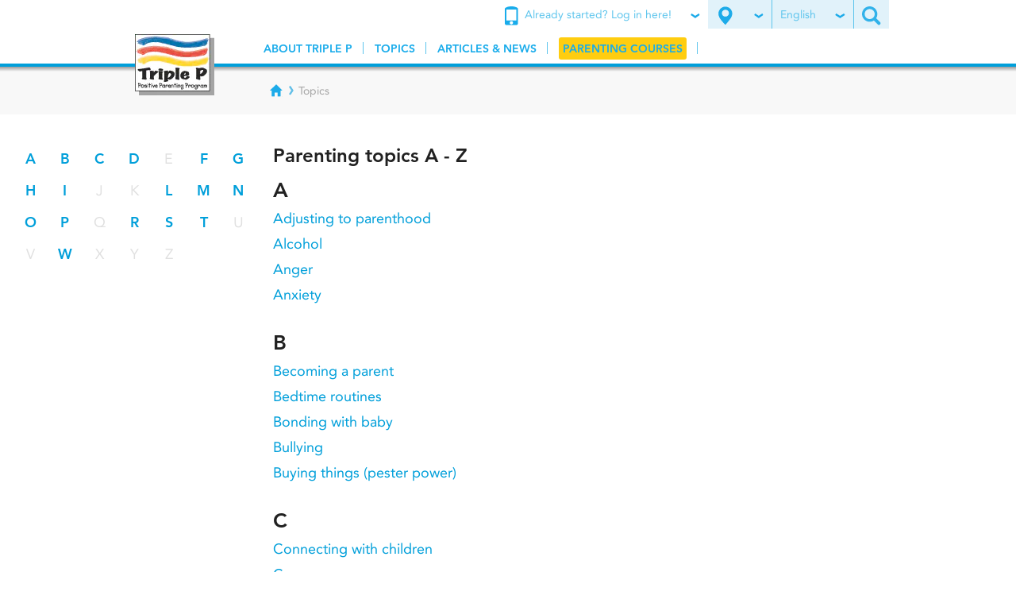

--- FILE ---
content_type: text/html; charset=UTF-8
request_url: https://www.triplep-parenting.com/us/hot-parenting-topics/
body_size: 7812
content:

<!doctype html>
<html class="no-js" lang="en-US">

    <head>

        
	
<script>
window.dataLayer = window.dataLayer || [];

dataLayer.push({
    'pageAudience': 'Parent',
    'visitorPostcode': '',
    'visitorCity': '',
    'visitorRegion': 'undefined',
    'visitorLocality': 'undefined',
    'visitorCountry': '',
    'visitorIso3166': '',
    'visitorInstanceUrlCode': 'us',
});
</script>

	
	<script>
		( function ( w, d, s, l, i ) {
			w[ l ] = w[ l ] || [ ];
			w[ l ].push ( {
				'gtm.start' : new Date ( ).getTime ( ),
				event : 'gtm.js'
			} );
			var f = d.getElementsByTagName(s)[ 0 ], j = d.createElement ( s ), dl = l != 'dataLayer' ? '&l=' + l : '';
			j.async = true;
			j.src = '//www.googletagmanager.com/gtm.js?id=' + i + dl;
			f.parentNode.insertBefore ( j, f );
		} ) ( window, document, 'script', 'dataLayer', 'GTM-N5L6SF9' );
	</script>

        
    <meta name="robots" content="index, follow">
        
    <meta http-equiv="content-type" content="text/html; charset=UTF-8">
    <meta http-equiv="Content-Security-Policy" content="upgrade-insecure-requests">
    <meta name="expires" content="Mon, 18 Jan 2027">



<!-- --------------------------------- BEGIN RELATIVE TAGS --------------------------------- -->
			<link rel="alternate" href="https://www.triplep-crianza.com/la-es/temas/" hreflang="es-419">
			<link rel="alternate" href="https://www.triplep-crianza.com/us-es/temas/" hreflang="es-us">
			<link rel="alternate" href="https://www.triplep-eltern.de/de/top-themen/" hreflang="de-de">
			<link rel="alternate" href="https://www.triplep-parentalite.ca/can-fr/themes/" hreflang="fr-ca">
			<link rel="alternate" href="https://www.triplep-parentalite.fr/fr-fr/sujets-sur-la-parentalite/" hreflang="fr-fr">
			<link rel="alternate" href="https://www.triplep-parenting.ca/ca/hot-parenting-topics/" hreflang="en-ca">
			<link rel="alternate" href="https://www.triplep-parenting.com/us/hot-parenting-topics/" hreflang="en-us">
			<link rel="alternate" href="https://www.triplep-parenting.jp.net/jp-ja/get-started/hot-topics-about-raising-children-and-teenagers/" hreflang="ja-jp">
			<link rel="alternate" href="https://www.triplep-parenting.net.au/au/hot-parenting-topics/" hreflang="en-au">
			<link rel="alternate" href="https://www.triplep-parenting.net.nz/nz/hot-parenting-topics/" hreflang="en-nz">
			<link rel="alternate" href="https://www.triplep-parenting.net/global/hot-parenting-topics/" hreflang="x-default">
			<link rel="alternate" href="https://www.triplep-parenting.net/ie/hot-parenting-topics/" hreflang="en-ie">
			<link rel="alternate" href="https://www.triplep-parenting.uk.net/uk/hot-parenting-topics/" hreflang="en-gb">
			<link rel="canonical" href="https://www.triplep-parenting.com/us/hot-parenting-topics/" />
	<!-- ---------------------------------- END RELATIVE TAGS ---------------------------------- -->

		<title>Topics | Triple&nbsp;P </title>
		<meta name="description" content="" />
		<meta name="generator" content="BBCMS - 5.5.1.1.6" />

	<script>

	var su = false;
	var sitename_short = 'PS30';
	var CCM_DISPATCHER_FILENAME = '/index.php';
	var CCM_CID = 11798;
var page_type = "hot_parenting_topics";
	var CCM_EDIT_MODE = false;
	var CCM_ARRANGE_MODE = false;
        const CCM_IMAGE_PATH = "/concrete/images";
        const CCM_TOOLS_PATH = "/index.php/tools/required";
        const CCM_BASE_URL   = "https://www.triplep-parenting.com";
        const CCM_REL        = "";
        const BB_DIR_WEBROOT = "parentsite3";
        const TARGETER4_COOKIE_NAME = "visitor_prefs_57";

	</script>

<link rel="stylesheet" type="text/css" href="/themes/parentsite3/dist/main.min.css?v=e855767241aaddfc0151958127f72bff" />

        <meta name="google-site-verification" content="Xdu_MeHXaYa2t0maZfLLDCfDvWRA986NYkkMIaDjBYo" />
        <meta name="viewport" content="width=device-width, initial-scale=1">
        <link rel="stylesheet" type="text/css" media="all" href="/css/select2.min.css">
    </head>

    <body  data-load-cookiebot="" data-visitor-postcode="" data-visitor-city="" data-visitor-region="undefined" data-visitor-locality="undefined" data-visitor-country="" data-visitor-iso3166="" data-url-code="us"  class="chrome chrome--131 us">

        
    <noscript>
        <iframe src="//www.googletagmanager.com/ns.html?id=GTM-N5L6SF9" height="0" width="0" style="display:none;visibility:hidden"></iframe>
    </noscript>
        
        
        
        <div class="site-overlay"></div>
        <div class="site-header">

                            <button type="button" data-toggle="collapse" data-target="#navbar-collapse" class="navbar-icon collapsed hidden-md" aria-label="Hamburger Menu"></button>
            
            <div class="container">
                                    <a href="/us/triple-p/" class="site-logo" alt="TPI logo" aria-label="Go to homepage"></a>
                
                
                    
<!-- BEGIN MEGAMENU -->

    
        
                        
                
        
                                    
<!-- OPEN LEVEL 1 -->

<nav class="navbar navbar-mega">
    <div id="navbar-collapse" class="navbar-collapse collapse">
        <ul class="nav nav-primary navbar-nav">
            <li class="first-child has-children dropdown navbar-mega-fw">
                    
                    <a data-toggle="dropdown" data-hover="dropdown" data-delay="0" class="first-child has-children level-1 num-children-8 page-id-11793" href="/us/about-triple-p/"> <span>About Triple&nbsp;P</span></a>
        
        
        
    
                            
                        
                
        
                                    
<!-- OPEN LEVEL 2 -->
<div class="dropdown-menu">
    <div class="dropdown-menu-inner">
        <div class="row no-gutter">
            <div class="col-md-3 col-md-offset-2">
                <nav class="nav-primary-sub">
                    <ul>
                        <li class="first-child">

                    
                    <a  class="first-child level-2 num-children-0 page-id-11794" href="/us/about-triple-p/help-your-child-cope-with-challenges/"> Help your child cope with challenges</a>
        
        
        
    
                            
                        
                
        
                    </li><li class="">
        
                    <a  class="level-2 num-children-0 page-id-12263" href="/us/about-triple-p/help-your-teen-manage-challenges/"> Help your teen cope with challenges</a>
        
        
        
    
                            
                        
                
        
                    </li><li class="">
        
                    <a  class="level-2 num-children-0 page-id-11795" href="/us/about-triple-p/support-your-childs-learning/"> Support your child&apos;s learning</a>
        
        
        
    
                            
                        
                
        
                    </li><li class="">
        
                    <a  class="level-2 num-children-0 page-id-12264" href="/us/about-triple-p/support-your-teens-learning/"> Support your teen’s learning</a>
        
        
        
    
                            
                        
                
        
                    </li><li class="">
        
                    <a  class="level-2 num-children-0 page-id-12266" href="/us/about-triple-p/parent-your-child-confidently/"> Parent your child confidently</a>
        
        
        
    
                            
                        
                
        
                    </li><li class="">
        
                    <a  class="level-2 num-children-0 page-id-12265" href="/us/about-triple-p/parent-your-teen-confidently/"> Parent your teen confidently</a>
        
        
        
    
                            
                        
                
        
                    </li><li class="">
        
                    <a  class="level-2 num-children-0 page-id-11796" href="/us/about-triple-p/backed-by-research/"> Backed by research</a>
        
        
        
    
                            
                        
                
        
                    </li><li class="last-child">
        
                    <a  class="last-child level-2 num-children-0 page-id-11797" href="/us/about-triple-p/faq/"> FAQ</a>
        
                                    
                        </li>
                    </ul>
                </nav>
            </div>
            <div class="col-md-3 visible-md-block">
                        </div>
            <div class="col-md-3 visible-md-block">
                <div class="nav-banner">

                                            <a style="text-decoration: none;" href="/us/contact/contact-us/">
                            <i class="icon-airplain"></i>
                            <span class="nav-banner-title">Contact us</span>
                        </a>
                    
                    <ul class="list-inline">
                                                    <li><a href="https://www.facebook.com/triplepparenting/"><i class="icon-facebook icon-md"></i></a></li>
                                                    <li><a href="https://www.youtube.com/channel/UCJRIWt3lxNz38OAxn19nhDg/"><i class="icon-youtube icon-md"></i></a></li>
                                                    <li><a href="https://www.instagram.com/triplepparenting/"><i class="icon-instagram-megamenu icon-md"></i></a></li>
                                            </ul>

                </div>
            </div>
        </div>
    </div>
</div>

<!-- CLOSE LEVEL 2 -->
                    
        
    
        
                        
                
        
                    </li><li class="has-children dropdown navbar-mega-fw nav-path-selected nav-selected">
        
                    <a data-toggle="dropdown" data-hover="dropdown" data-delay="0" class="has-children nav-path-selected nav-selected level-1 num-children-5 page-id-11798" href="/us/hot-parenting-topics/"> <span>Topics</span></a>
        
        
        
    
                            
                        
                
        
                                    
<!-- OPEN LEVEL 2 -->
<div class="dropdown-menu">
    <div class="dropdown-menu-inner">
        <div class="row no-gutter">
            <div class="col-md-3 col-md-offset-2">
                <nav class="nav-primary-sub">
                    <ul>
                        <li class="first-child">

                    
                    <a  class="first-child level-2 num-children-0 page-id-12697" href="/us/hot-parenting-topics/becoming-a-parent/"> Becoming a parent</a>
        
        
        
    
                            
                        
                
        
                    </li><li class="">
        
                    <a  class="level-2 num-children-0 page-id-11801" href="/us/hot-parenting-topics/throws-temper-tantrums/"> Throws temper tantrums</a>
        
        
        
    
                            
                        
                
        
                    </li><li class="">
        
                    <a  class="level-2 num-children-0 page-id-11805" href="/us/hot-parenting-topics/coping-with-fear-anger-and-sadness/"> Coping with fear, anger and sadness</a>
        
        
        
    
                            
                        
                
        
                    </li><li class="">
        
                    <a  class="level-2 num-children-0 page-id-11802" href="/us/hot-parenting-topics/bedtime-routines/"> Bedtime Routines</a>
        
        
        
    
                            
                        
                
        
                    </li><li class="">
        
                    <a  class="level-2 num-children-0 page-id-12327" href="/us/hot-parenting-topics/building-strong-connections-at-every-age-and-stage/"> Building strong connections at every age and stage</a>
        
        
        
    
                            
                        
                
        
                    </li><li class="last-child">
        
                    <a  class="last-child level-2 num-children-0 page-id-11870" href="/us/hot-parenting-topics/"> See all topics ></a>
        
                                    
                        </li>
                    </ul>
                </nav>
            </div>
            <div class="col-md-3 visible-md-block">
                        </div>
            <div class="col-md-3 visible-md-block">
                <div class="nav-banner">

                                            <a style="text-decoration: none;" href="/us/contact/contact-us/">
                            <i class="icon-airplain"></i>
                            <span class="nav-banner-title">Contact us</span>
                        </a>
                    
                    <ul class="list-inline">
                                                    <li><a href="https://www.facebook.com/triplepparenting/"><i class="icon-facebook icon-md"></i></a></li>
                                                    <li><a href="https://www.youtube.com/channel/UCJRIWt3lxNz38OAxn19nhDg/"><i class="icon-youtube icon-md"></i></a></li>
                                                    <li><a href="https://www.instagram.com/triplepparenting/"><i class="icon-instagram-megamenu icon-md"></i></a></li>
                                            </ul>

                </div>
            </div>
        </div>
    </div>
</div>

<!-- CLOSE LEVEL 2 -->
                    
        
    
        
                        
                
        
                    </li><li class="has-children dropdown navbar-mega-fw">
        
                    <a data-toggle="dropdown" data-hover="dropdown" data-delay="0" class="has-children level-1 num-children-4 page-id-13615" href="/us/articles-and-news/"> <span>Articles & News</span></a>
        
        
        
    
                            
                        
                
        
                                    
<!-- OPEN LEVEL 2 -->
<div class="dropdown-menu">
    <div class="dropdown-menu-inner">
        <div class="row no-gutter">
            <div class="col-md-3 col-md-offset-2">
                <nav class="nav-primary-sub">
                    <ul>
                        <li class="first-child">

                    
                    <a  class="first-child level-2 num-children-0 page-id-13620" href="/us/articles-and-news/post/how-to-help-kids-thrive-at-school/"> How to help kids thrive at school: parenting skills and routines that really work</a>
        
        
        
    
                            
                        
                
        
                    </li><li class="">
        
                    <a  class="level-2 num-children-0 page-id-14962" href="/us/articles-and-news/post/parenting-autistic-kids-5-practical-tips-to-support-you-and-your-child/"> Parenting Autistic Kids: 5 Practical Tips to Support You and Your Child</a>
        
        
        
    
                            
                        
                
        
                    </li><li class="">
        
                    <a  class="level-2 num-children-0 page-id-13618" href="/us/articles-and-news/post//how-to-set-social-media-rules-boundaries/"> How to set social media rules and boundaries the whole family can live with</a>
        
        
        
    
                            
                        
                
        
                    </li><li class="">
        
                    <a  class="level-2 num-children-0 page-id-13619" href="/us/articles-and-news/post/beyond-social-media-guilt-support-kids-stress-less-with-positive-parenting/"> Beyond social media guilt: support kids and stress less with positive parenting</a>
        
        
        
    
                            
                        
                
        
                    </li><li class="last-child">
        
                    <a  class="last-child level-2 num-children-0 page-id-13617" href="/us/articles-and-news/"> See all Articles & News ></a>
        
                                    
                        </li>
                    </ul>
                </nav>
            </div>
            <div class="col-md-3 visible-md-block">
                        </div>
            <div class="col-md-3 visible-md-block">
                <div class="nav-banner">

                                            <a style="text-decoration: none;" href="/us/contact/contact-us/">
                            <i class="icon-airplain"></i>
                            <span class="nav-banner-title">Contact us</span>
                        </a>
                    
                    <ul class="list-inline">
                                                    <li><a href="https://www.facebook.com/triplepparenting/"><i class="icon-facebook icon-md"></i></a></li>
                                                    <li><a href="https://www.youtube.com/channel/UCJRIWt3lxNz38OAxn19nhDg/"><i class="icon-youtube icon-md"></i></a></li>
                                                    <li><a href="https://www.instagram.com/triplepparenting/"><i class="icon-instagram-megamenu icon-md"></i></a></li>
                                            </ul>

                </div>
            </div>
        </div>
    </div>
</div>

<!-- CLOSE LEVEL 2 -->
                    
        
    
        
                        
                
        
                    </li><li class="nav-highlight last-child has-children dropdown navbar-mega-fw">
        
                    <a data-toggle="dropdown" data-hover="dropdown" data-delay="0" class="nav-highlight last-child has-children level-1 num-children-13 page-id-11830" href="/us/parenting-courses/"> <span>Parenting Courses</span></a>
        
        
        
    
                            
                        
                
        
                                    
<!-- OPEN LEVEL 2 -->
<div class="dropdown-menu">
    <div class="dropdown-menu-inner">
        <div class="row no-gutter">
            <div class="col-md-3 col-md-offset-2">
                <nav class="nav-primary-sub">
                    <ul>
                        <li class="first-child">

                    
                    <a  class="first-child level-2 num-children-0 page-id-12698" href="/us/parenting-courses/triple-p-online-for-baby/"> Triple&nbsp;P Online for Baby</a>
        
        
        
    
                            
                        
                
        
                    </li><li class="">
        
                    <a  class="level-2 num-children-0 page-id-11831" href="/us/parenting-courses/triple-p-online/"> Triple&nbsp;P Online (0-12)</a>
        
        
        
    
                            
                        
                
        
                    </li><li class="">
        
                    <a  class="level-2 num-children-0 page-id-11832" href="/us/parenting-courses/teen-triple-p-online/"> Teen Triple&nbsp;P Online</a>
        
        
        
    
                            
                        
                
        
                    </li><li class="">
        
                    <a  class="level-2 num-children-0 page-id-12294" href="/us/parenting-courses/fear-less-triple-p-online/"> Fear-Less Triple&nbsp;P Online</a>
        
        
        
    
                            
                        
                
        
                    </li><li class="">
        
                    <a  class="level-2 num-children-0 page-id-14311" href="/us/parenting-courses/"> See all courses ></a>
        
        
        
    
                            
                        
                
        
                    </li><li class="last-child">
        
                    <a  class="last-child level-2 num-children-0 page-id-11857" href="/us/parenting-courses/other-triple-p-regions/"> More Triple&nbsp;P regions</a>
        
                                    
                        </li>
                    </ul>
                </nav>
            </div>
            <div class="col-md-3 visible-md-block">
                        </div>
            <div class="col-md-3 visible-md-block">
                <div class="nav-banner">

                                            <a style="text-decoration: none;" href="/us/contact/contact-us/">
                            <i class="icon-airplain"></i>
                            <span class="nav-banner-title">Contact us</span>
                        </a>
                    
                    <ul class="list-inline">
                                                    <li><a href="https://www.facebook.com/triplepparenting/"><i class="icon-facebook icon-md"></i></a></li>
                                                    <li><a href="https://www.youtube.com/channel/UCJRIWt3lxNz38OAxn19nhDg/"><i class="icon-youtube icon-md"></i></a></li>
                                                    <li><a href="https://www.instagram.com/triplepparenting/"><i class="icon-instagram-megamenu icon-md"></i></a></li>
                                            </ul>

                </div>
            </div>
        </div>
    </div>
</div>

<!-- CLOSE LEVEL 2 -->
                    
        
    
                        </li>
                    

    <li class="dropdown navbar-mega-fw visible-sm-block visible-xs-block">
        <a class="level-1 tpol-login" data-toggle="dropdown" data-hover="dropdown" data-delay="0" href="./">
            <i class="icon-mobile-instance-navigation-menu icon-sm"></i>
            <span>Already started? Log in here!</span>
        </a>
        <div class="dropdown-menu">
            <div class="dropdown-menu-inner">
                <div class="row no-gutter">
                    <div class="col-md-3 col-md-offset-2">
                        <nav class="nav-primary-sub">
                            <ul>
                                                            <li>
                                    <a class="level-2" target="_blank" rel="nofollow" href="https://baby-us.tripleponline.net/login.aspx">Log in to the Baby program</a>
                                </li>
                                                            <li>
                                    <a class="level-2" target="_blank" rel="nofollow" href="https://www5.tripleponline.net/login.aspx">Log in to the 0-12 program</a>
                                </li>
                                                            <li>
                                    <a class="level-2" target="_blank" rel="nofollow" href="https://teen.tripleponline.net/">Log in to the Teen program</a>
                                </li>
                                                            <li>
                                    <a class="level-2" target="_blank" rel="nofollow" href="https://fearless-us.triplep.net/login.aspx">Log in to the Fear-Less program</a>
                                </li>
                                                        </ul>
                        </nav>
                    </div>
                </div>
            </div>
        </div>
    </li>

                </ul>
                
<ul class="nav-secondary-inner visible-xs-block visible-sm-block">

    <li>
        <div>
            <div class="nav-secondary-inner-h">
                <i class="icon-pointer-instance-navigation-menu icon-sm"></i>
                <span id="span-city-mob"></span>
            </div>
            <form id="instance-navigation-form-mob" method="post" class="">
                <div class="input-group">
                    <input id="instance-navigation-google-search-mob" name="instance-navigation-google-search" type="text" class="form-control" placeholder="Change location">
                    <span class="input-group-btn">
                        <button id="btn-submit-instance-navigation-form-mob" class="btn" type="button">
                            <i class="icon-instance-navigation-normal icon-sm"></i>
                        </button>
                    </span>
                </div>
            </form>
        </div>
    </li>

        <li>
        <div class="py-20">
            <div class="nav-secondary-inner-languages">
                <i class="icon-balloon-language-menu icon-sm"></i>
                                    <a href="https://www.triplep-parenting.com/us/triple-p/?itb=93e687f26147261192bd29531e7ee675">English</a>
                                    <a href="https://www.triplep-crianza.com/us-es/triple-p/?itb=aa25a165a029282652901f835f9f83b5">Español</a>
                            </div>
        </div>
    </li>
    
    <li>
        <div class="py-20">
            <form method="get" action="/us/search/">
                <div class="input-group">
                    <input type="text" name="query" class="form-control" placeholder="Search site">
                    <span class="input-group-btn">
                        <button class="btn" type="submit">
                            <i class="icon-search-field-normal icon-sm"></i>
                        </button>
                    </span>
                </div>
            </form>
        </div>
    </li>
</ul>
            </div>
        </nav>
    

<!-- END MEGAMENU -->
                    
<nav class="nav-secondary pull-right visible-md-block">
    <ul>

                    <li class="dropdown">
                <button class="button-transparent button-no-border" type="button" data-toggle="dropdown" aria-haspopup="true" aria-expanded="false">
                    <i class="icon-mobile-instance-navigation-normal icon-sm"></i>
                    Already started? Log in here!                    <i class="icon-instance-navigation-arrow-normal icon-xxs ml-20"></i>
                </button>
                <div class="dropdown-menu dropdown-pw">
                    <ul class="nav-languages">
                                                    <li><a href="https://baby-us.tripleponline.net/login.aspx">Log in to the Baby program</a></li>
                                                    <li><a href="https://www5.tripleponline.net/login.aspx">Log in to the 0-12 program</a></li>
                                                    <li><a href="https://teen.tripleponline.net/">Log in to the Teen program</a></li>
                                                    <li><a href="https://fearless-us.triplep.net/login.aspx">Log in to the Fear-Less program</a></li>
                                            </ul>
                </div>
            </li>
        
        <li class="dropdown">
            <button type="button" data-toggle="dropdown" aria-haspopup="true" aria-expanded="false">
            <i class="icon-instance-navigation-normal icon-sm"></i>
            <span id="span-city"></span>
            <i class="icon-instance-navigation-arrow-normal icon-xxs ml-20"></i>
            </button>
            <div class="dropdown-menu dropdown-fw dropdown-instance-navigation" style="width: 405px;">
                <form id="instance-navigation-form" method="post" class="form-dark">
                    <div class="input-group">

                        <input
                            id="instance-navigation-google-search"
                            name="instance-navigation-google-search"
                            type="text"
                            class="form-control"
                            placeholder="Change location"
                        >

                        <span class="input-group-btn">
                            <button id="btn-submit-instance-navigation-form" class="btn" type="button">
                            <i class="icon-instance-navigation-normal icon-sm"></i>
                            </button>
                        </span>
                    </div>
                </form>

                <div style="display: none; position: absolute; z-index: 10000; top: 100px; left: 20px; padding: 20px; border: 3px solid #009FDA; border-radius: 10px; background: rgba(128, 64, 0, 0.5);">
                    <form style="display: flex; flex-direction: column; gap: 10px;" id="instance-navigation-data" method="post" action="">
                        <span style="color: white;">lat</span><input style="text-align: center;" id="lat" name="lat" type="text" value="39.9625">
                        <span style="color: white;">lng</span><input style="text-align: center;" id="lng" name="lng" type="text" value="-83.0061">
                        <span style="color: white;">postcode</span><input style="text-align: center;" id="postcode" name="postcode" type="text" value="">
                        <span style="color: white;">city</span><input style="text-align: center;" id="city" name="city" type="text" value="">
                        <span style="color: white;">district</span><input style="text-align: center;" id="district" name="district" type="text" value="">
                        <span style="color: white;">region</span><input style="text-align: center;" id="region" name="region" type="text" value="">
                        <span style="color: white;">overarching_region</span><input style="text-align: center;" id="overarching_region" name="overarching_region" type="text" value="">
                        <span style="color: white;">country</span><input style="text-align: center;" id="country" name="country" type="text" value="">
                        <span style="color: white;">iso3166</span><input style="text-align: center;" id="iso3166" name="iso3166" type="text" value="">
                        <span style="color: white;">instance id</span><input style="text-align: center;" id="instance_id" name="instance_id" type="text" value="9989">
                        <span style="color: white;">url code</span><input style="text-align: center;" id="url_code" name="url_code" type="text" value="us">
                        <span style="color: white;">js_ga_tracker</span><input style="text-align: center;" class="js_ga_tracker" name="_ga" type="text" value="">
                        <span style="color: white;">ga4 tracker</span><input style="text-align: center;" id="_gl-in" name="_gl" type="text" value="">
                    </form>
                </div>
            </div>
        </li>

                                    <li class="dropdown">
                    <button type="button" data-toggle="dropdown" aria-haspopup="true" aria-expanded="false">
                                                                        English                                                                                                            <i class="icon-instance-navigation-arrow-normal icon-xxs ml-20"></i>
                    </button>
                    <div class="dropdown-menu dropdown-pw">
                        <ul class="nav-languages">
                                                        <li><a href="https://www.triplep-parenting.com/us/triple-p/?itb=93e687f26147261192bd29531e7ee675">English</a></li>
                                                        <li><a href="https://www.triplep-crianza.com/us-es/triple-p/?itb=aa25a165a029282652901f835f9f83b5">Español</a></li>
                                                    </ul>
                    </div>
                </li>
                    

                <li class="dropdown">
            <button type="button" data-toggle="dropdown" aria-haspopup="true" aria-expanded="false" aria-label="Search site">
            <i class="icon-loep-web-search-menu icon-sm"></i>
            </button>
            <div class="dropdown-menu dropdown-fw" style="width: 305px;">
                <form method="get" action="/us/search/" class="form-dark">
                    <div class="input-group">
                        <input type="text" name="query" class="form-control" placeholder="Search site">
                        <span class="input-group-btn">
                            <button class="btn" type="submit" aria-label="Submit search form">
                            <i class="icon-loep-web-search-menu icon-sm"></i>
                            </button>
                        </span>
                    </div>
                </form>
            </div>
        </li>
            </ul>
</nav>

                
            </div>
        </div>

            <div class="site-breadcrumb visible-md-block">
                <div class="container">
                    <div class="row">
                        <div class="col-md-10 col-md-offset-2">
                            <ol>
		<li><a href="/us/triple-p/" aria-label="Breadcrumbs - Home"><i class="icon-breadcrum-home icon-xs"></i></a></li><li class="active">Topics</li>
							</ol>
						</div>
					</div>
				</div>
			</div>
		
	<div class="site-content">

            	
        <section class="hpt__section">

            <div class="hpt__grid">

                
    <div class="hpt__nav js-hpt__nav">
        <nav class="nav__grid">
                                                <div class="nav__item"><a href="#taxonomy-A"><span>A</span></a></div>
                                                                <div class="nav__item"><a href="#taxonomy-B"><span>B</span></a></div>
                                                                <div class="nav__item"><a href="#taxonomy-C"><span>C</span></a></div>
                                                                <div class="nav__item"><a href="#taxonomy-D"><span>D</span></a></div>
                                                                <div class="nav__item nav__item--disabled">E</div>
                                                                <div class="nav__item"><a href="#taxonomy-F"><span>F</span></a></div>
                                                                <div class="nav__item"><a href="#taxonomy-G"><span>G</span></a></div>
                                                                <div class="nav__item"><a href="#taxonomy-H"><span>H</span></a></div>
                                                                <div class="nav__item"><a href="#taxonomy-I"><span>I</span></a></div>
                                                                <div class="nav__item nav__item--disabled">J</div>
                                                                <div class="nav__item nav__item--disabled">K</div>
                                                                <div class="nav__item"><a href="#taxonomy-L"><span>L</span></a></div>
                                                                <div class="nav__item"><a href="#taxonomy-M"><span>M</span></a></div>
                                                                <div class="nav__item"><a href="#taxonomy-N"><span>N</span></a></div>
                                                                <div class="nav__item"><a href="#taxonomy-O"><span>O</span></a></div>
                                                                <div class="nav__item"><a href="#taxonomy-P"><span>P</span></a></div>
                                                                <div class="nav__item nav__item--disabled">Q</div>
                                                                <div class="nav__item"><a href="#taxonomy-R"><span>R</span></a></div>
                                                                <div class="nav__item"><a href="#taxonomy-S"><span>S</span></a></div>
                                                                <div class="nav__item"><a href="#taxonomy-T"><span>T</span></a></div>
                                                                <div class="nav__item nav__item--disabled">U</div>
                                                                <div class="nav__item nav__item--disabled">V</div>
                                                                <div class="nav__item"><a href="#taxonomy-W"><span>W</span></a></div>
                                                                <div class="nav__item nav__item--disabled">X</div>
                                                                <div class="nav__item nav__item--disabled">Y</div>
                                                                <div class="nav__item nav__item--disabled">Z</div>
                                    </nav>
    </div>
                
<div class="hpt__chargroup-container">

    <h2>Parenting topics A - Z</h2>
    <div class="hpt__chargroup-grid">
                    <div class="hpt__chargroup">
                <div id="taxonomy-A" class="hpt__anchor"></div>
                <h3>A</h3>
                                                            <div><a href="/us/hot-parenting-topics/becoming-a-parent/">Adjusting to parenthood</a></div>
                                                                                <div><a href="/us/hot-parenting-topics/smoking-drugs-alcohol-what-to-teach-your-teenager/">Alcohol</a></div>
                                                                                <div><a href="/us/hot-parenting-topics/coping-with-fear-anger-and-sadness/">Anger</a></div>
                                                                                <div><a href="/us/hot-parenting-topics/coping-with-fear-anger-and-sadness/">Anxiety</a></div>
                                                                                                                                                                                                                                                                                                                                                                                                                                                                                                                                                                                                                                                                                                                                                                                                                                                                                                                                                                                                                                                                                                                                                                                                                                                                                                                                                                                                                                                                                                                                                                                                                                                                                                                                                                                                                                                </div>
                    <div class="hpt__chargroup">
                <div id="taxonomy-B" class="hpt__anchor"></div>
                <h3>B</h3>
                                                                                                                                                                                                            <div><a href="/us/hot-parenting-topics/becoming-a-parent/">Becoming a parent</a></div>
                                                                                <div><a href="/us/hot-parenting-topics/bedtime-routines/">Bedtime routines</a></div>
                                                                                <div><a href="/us/hot-parenting-topics/building-strong-connections-at-every-age-and-stage/">Bonding with baby</a></div>
                                                                                <div><a href="/us/hot-parenting-topics/can-you-protect-your-kids-from-online-bullying/">Bullying</a></div>
                                                                                <div><a href="/us/hot-parenting-topics/kids-and-advertising-how-to-say-no/">Buying things (pester power)</a></div>
                                                                                                                                                                                                                                                                                                                                                                                                                                                                                                                                                                                                                                                                                                                                                                                                                                                                                                                                                                                                                                                                                                                                                                                                                                                                                                                                                                                                                                                                                                                                                                                                                                                            </div>
                    <div class="hpt__chargroup">
                <div id="taxonomy-C" class="hpt__anchor"></div>
                <h3>C</h3>
                                                                                                                                                                                                                                                                                                                                                                                                <div><a href="/us/hot-parenting-topics/building-strong-connections-at-every-age-and-stage/">Connecting with children</a></div>
                                                                                <div><a href="/us/hot-parenting-topics/kids-and-advertising-how-to-say-no/">Consumer awareness</a></div>
                                                                                <div><a href="/us/hot-parenting-topics/why-we-should-talk-to-our-children/">Conversations</a></div>
                                                                                <div><a href="/us/hot-parenting-topics/can-you-protect-your-kids-from-online-bullying/">Cyber Safety</a></div>
                                                                                                                                                                                                                                                                                                                                                                                                                                                                                                                                                                                                                                                                                                                                                                                                                                                                                                                                                                                                                                                                                                                                                                                                                                                                                                                                                                                                                                                                                                            </div>
                    <div class="hpt__chargroup">
                <div id="taxonomy-D" class="hpt__anchor"></div>
                <h3>D</h3>
                                                                                                                                                                                                                                                                                                                                                                                                                                                                                                                                                <div><a href="/us/hot-parenting-topics/smoking-drugs-alcohol-what-to-teach-your-teenager/">Drugs</a></div>
                                                                                                                                                                                                                                                                                                                                                                                                                                                                                                                                                                                                                                                                                                                                                                                                                                                                                                                                                                                                                                                                                                                                                                                                                                                                                                                                                                                                                                                                        </div>
                    <div class="hpt__chargroup">
                <div id="taxonomy-F" class="hpt__anchor"></div>
                <h3>F</h3>
                                                                                                                                                                                                                                                                                                                                                                                                                                                                                                                                                                                    <div><a href="/us/hot-parenting-topics/coping-with-fear-anger-and-sadness/">Fears & anxiety</a></div>
                                                                                                                                                                                                                                                                                                                                                                                                                                                                                                                                                                                                                                                                                                                                                                                                                                                                                                                                                                                                                                                                                                                                                                                                                                                                                                                                                                                                                                    </div>
                    <div class="hpt__chargroup">
                <div id="taxonomy-G" class="hpt__anchor"></div>
                <h3>G</h3>
                                                                                                                                                                                                                                                                                                                                                                                                                                                                                                                                                                                                                        <div><a href="/us/hot-parenting-topics/kids-morning-routine-getting-out-the-door-on-time/">Getting ready on time</a></div>
                                                                                                                                                                                                                                                                                                                                                                                                                                                                                                                                                                                                                                                                                                                                                                                                                                                                                                                                                                                                                                                                                                                                                                                                                                                                                                                                                                                                </div>
                    <div class="hpt__chargroup">
                <div id="taxonomy-H" class="hpt__anchor"></div>
                <h3>H</h3>
                                                                                                                                                                                                                                                                                                                                                                                                                                                                                                                                                                                                                                                            <div><a href="/us/hot-parenting-topics/helicopter-parents-why-kids-should-take-risks/">Helicopter parenting</a></div>
                                                                                                                                                                                                                                                                                                                                                                                                                                                                                                                                                                                                                                                                                                                                                                                                                                                                                                                                                                                                                                                                                                                                                                                                                                                                                                                                                            </div>
                    <div class="hpt__chargroup">
                <div id="taxonomy-I" class="hpt__anchor"></div>
                <h3>I</h3>
                                                                                                                                                                                                                                                                                                                                                                                                                                                                                                                                                                                                                                                                                                <div><a href="/us/hot-parenting-topics/how-to-teach-kids-solve-problems-for-themselves/">Independence</a></div>
                                                                                                                                                                                                                                                                                                                                                                                                                                                                                                                                                                                                                                                                                                                                                                                                                                                                                                                                                                                                                                                                                                                                                                                                                                                                                                                        </div>
                    <div class="hpt__chargroup">
                <div id="taxonomy-L" class="hpt__anchor"></div>
                <h3>L</h3>
                                                                                                                                                                                                                                                                                                                                                                                                                                                                                                                                                                                                                                                                                                                                    <div><a href="/us/hot-parenting-topics/why-we-should-talk-to-our-children/">Language</a></div>
                                                                                <div><a href="/us/hot-parenting-topics/why-we-should-talk-to-our-children/">Learning</a></div>
                                                                                <div><a href="/us/hot-parenting-topics/doesnt-listen/">Listening</a></div>
                                                                                <div><a href="/us/hot-parenting-topics/listening-skills/">Listening skills</a></div>
                                                                                                                                                                                                                                                                                                                                                                                                                                                                                                                                                                                                                                                                                                                                                                                                                                                                                                                                                                                                                                                                                                                                                                        </div>
                    <div class="hpt__chargroup">
                <div id="taxonomy-M" class="hpt__anchor"></div>
                <h3>M</h3>
                                                                                                                                                                                                                                                                                                                                                                                                                                                                                                                                                                                                                                                                                                                                                                                                                                                                                    <div><a href="/us/hot-parenting-topics/throws-temper-tantrums/">Meltdowns</a></div>
                                                                                                                                                                                                                                                                                                                                                                                                                                                                                                                                                                                                                                                                                                                                                                                                                                                                                                                                                                                                                                                                                                                                    </div>
                    <div class="hpt__chargroup">
                <div id="taxonomy-N" class="hpt__anchor"></div>
                <h3>N</h3>
                                                                                                                                                                                                                                                                                                                                                                                                                                                                                                                                                                                                                                                                                                                                                                                                                                                                                                                        <div><a href="/us/hot-parenting-topics/becoming-a-parent/">New parents</a></div>
                                                                                <div><a href="/us/hot-parenting-topics/becoming-a-parent/">Newborn</a></div>
                                                                                                                                                                                                                                                                                                                                                                                                                                                                                                                                                                                                                                                                                                                                                                                                                                                                                                                                                                                                                                                            </div>
                    <div class="hpt__chargroup">
                <div id="taxonomy-O" class="hpt__anchor"></div>
                <h3>O</h3>
                                                                                                                                                                                                                                                                                                                                                                                                                                                                                                                                                                                                                                                                                                                                                                                                                                                                                                                                                                                                <div><a href="/us/hot-parenting-topics/can-you-protect-your-kids-from-online-bullying/">Online dangers</a></div>
                                                                                                                                                                                                                                                                                                                                                                                                                                                                                                                                                                                                                                                                                                                                                                                                                                                                                                                                                                                                                        </div>
                    <div class="hpt__chargroup">
                <div id="taxonomy-P" class="hpt__anchor"></div>
                <h3>P</h3>
                                                                                                                                                                                                                                                                                                                                                                                                                                                                                                                                                                                                                                                                                                                                                                                                                                                                                                                                                                                                                                    <div><a href="/us/hot-parenting-topics/yelling-at-kids-how-to-avoid-common-parent-traps/">Parent traps</a></div>
                                                                                <div><a href="/us/hot-parenting-topics/my-teenager-wont-talk-to-me/">Parent-Teen Relationship</a></div>
                                                                                <div><a href="/us/hot-parenting-topics/different-parenting-styles-team-parents-argue-less/">Parenting styles</a></div>
                                                                                <div><a href="/us/hot-parenting-topics/teenager-being-disrespectful-and-rude/">Peer relationships</a></div>
                                                                                <div><a href="/us/hot-parenting-topics/yelling-at-kids-how-to-avoid-common-parent-traps/">Perfectionism (parents)</a></div>
                                                                                <div><a href="/us/hot-parenting-topics/how-to-boost-kids-confidence-and-cope-with-disappointment/">Persistence</a></div>
                                                                                <div><a href="/us/hot-parenting-topics/kids-using-technology-the-screen-time-dilemma/">Phones</a></div>
                                                                                                                                                                                                                                                                                                                                                                                                                                                                                                                                                                                                                                                                                                                                                            </div>
                    <div class="hpt__chargroup">
                <div id="taxonomy-R" class="hpt__anchor"></div>
                <h3>R</h3>
                                                                                                                                                                                                                                                                                                                                                                                                                                                                                                                                                                                                                                                                                                                                                                                                                                                                                                                                                                                                                                                                                                                                                                                                                                                                                                <div><a href="/us/hot-parenting-topics/kids-morning-routine-getting-out-the-door-on-time/">Routines</a></div>
                                                                                                                                                                                                                                                                                                                                                                                                                                                                                                                                                                                                                                                                                                                        </div>
                    <div class="hpt__chargroup">
                <div id="taxonomy-S" class="hpt__anchor"></div>
                <h3>S</h3>
                                                                                                                                                                                                                                                                                                                                                                                                                                                                                                                                                                                                                                                                                                                                                                                                                                                                                                                                                                                                                                                                                                                                                                                                                                                                                                                                    <div><a href="/us/hot-parenting-topics/coping-with-fear-anger-and-sadness/">Sadness</a></div>
                                                                                <div><a href="/us/hot-parenting-topics/throws-temper-tantrums/">Screaming</a></div>
                                                                                <div><a href="/us/hot-parenting-topics/selfcare-and-positive-parenting/">Self-care</a></div>
                                                                                <div><a href="/us/hot-parenting-topics/single-parenting-simple-ideas-to-make-it-a-little-easier/">Single parenting</a></div>
                                                                                <div><a href="/us/hot-parenting-topics/bedtime-routines/">Sleeping</a></div>
                                                                                <div><a href="/us/hot-parenting-topics/smoking-drugs-alcohol-what-to-teach-your-teenager/">Smoking</a></div>
                                                                                <div><a href="/us/hot-parenting-topics/sore-loser-syndrome/">Sport</a></div>
                                                                                <div><a href="/us/hot-parenting-topics/coping-with-fear-anger-and-sadness/">Strong emotions</a></div>
                                                                                                                                                                                                                                                                                                                                                                                                                        </div>
                    <div class="hpt__chargroup">
                <div id="taxonomy-T" class="hpt__anchor"></div>
                <h3>T</h3>
                                                                                                                                                                                                                                                                                                                                                                                                                                                                                                                                                                                                                                                                                                                                                                                                                                                                                                                                                                                                                                                                                                                                                                                                                                                                                                                                                                                                                                                                                                                                                                                                                                    <div><a href="/us/hot-parenting-topics/throws-temper-tantrums/">Tantrums</a></div>
                                                                                <div><a href="/us/hot-parenting-topics/kids-using-technology-the-screen-time-dilemma/">Technology</a></div>
                                                                                <div><a href="/us/hot-parenting-topics/leaving-school-how-to-make-it-easier-for-everyone/">Teen – careers and school</a></div>
                                                                                <div><a href="/us/hot-parenting-topics/teenager-struggling-to-make-friends/">Teen – friendships</a></div>
                                                                                <div><a href="/us/hot-parenting-topics/jobs-for-teenagers-should-parents-encourage-it/">Teen – jobs</a></div>
                                                                                <div><a href="/us/hot-parenting-topics/teenager-being-disrespectful-and-rude/">Teen – manners & respect</a></div>
                                                                                <div><a href="/us/hot-parenting-topics/birds-and-bees-talk-with-teenagers/">Teen – relationships</a></div>
                                                                                <div><a href="/us/hot-parenting-topics/smoking-drugs-alcohol-what-to-teach-your-teenager/">Teen – risk-taking</a></div>
                                                                                <div><a href="/us/hot-parenting-topics/building-strong-connections-at-every-age-and-stage/">Teens: staying connected</a></div>
                                                                                    </div>
                    <div class="hpt__chargroup">
                <div id="taxonomy-W" class="hpt__anchor"></div>
                <h3>W</h3>
                                                                                                                                                                                                                                                                                                                                                                                                                                                                                                                                                                                                                                                                                                                                                                                                                                                                                                                                                                                                                                                                                                                                                                                                                                                                                                                                                                                                                                                                                                                                                                                                                                                                                                                                                                                                                                                                                                                                                                        <div><a href="/us/hot-parenting-topics/juggling-work-and-family/">Work-life balance</a></div>
                                                </div>
        
    </div>

        
</div>                <div class="hpt__cards">

        
</div>

            </div>

        </section>

	</div> <!-- // end .site-content -->


	<footer class="site-footer">
	    <div class="container">

            													<div class="row"><div class="col-md-3 col-md-offset-1"><ul class="footer-list footer-list-icons"><li><a target="_blank" href="https://www.triplep-parenting.net/provider/provider_login/"><i class="icon-footer icon-footer-providers icon-xs"></i>For trained Triple&nbsp;P providers</a></li><li><a target="_blank" href="https://www.triplep.net/"><i class="icon-footer icon-footer-government icon-xs"></i>For governments &amp; agencies</a></li></ul></div><div class="col-md-3 col-md-offset-1"><ul class="footer-list footer-list-default"></ul></div><div class="col-md-3"><ul class="footer-list-social list-inline"><li><a target="_blank" href="https://www.facebook.com/triplepparenting/" aria-label="Facebook"><i class="footer-icon-facebook"></i></a></li><li><a target="_blank" href="https://www.youtube.com/channel/UCJRIWt3lxNz38OAxn19nhDg/" aria-label="YouTube"><i class="footer-icon-youtube"></i></a></li><li><a target="_blank" href="https://www.instagram.com/triplepparenting/" aria-label="Instagram"><i class="footer-icon-instagram"></i></a></li></ul></div></div><div class="row"><div class="col-md-10 col-md-offset-1"><ul class="footer-list footer-list-alt"><li><a href="/us/service-pages/sitemap/">Sitemap</a></li><li><a href="/us/service-pages/triple-p-international-and-the-university-of-queensland/">Triple&nbsp;P International and the University of Queensland</a></li><li><a href="/us/service-pages/privacy-policy/">Privacy Policy</a></li><li><a href="/us/service-pages/disclaimer/">Disclaimer</a></li><li><a href="/us/service-pages/copyright/">Copyright</a></li><li><a href="/us/contact/contact-us/">Contact&nbsp;us</a></li></ul></div></div>							
		</div>
	</footer> <!-- // end .site-footer -->

	
<!-- @begin footer_required -->

    <script defer>
        function maps_init() {}
    </script>
    <script defer src="/themes/parentsite3/dist/modernizr-downloaded.js"></script>
    <script defer src="https://cdnjs.cloudflare.com/ajax/libs/underscore.js/1.8.3/underscore-min.js"></script>
    <script defer src="//maps.googleapis.com/maps/api/js?v=3&key=AIzaSyAYYZzfs5Vl9cCNXJgoRem2ZbdS5M9hloA&libraries=places,geometry&callback=maps_init"></script>

    <script defer src="/themes/parentsite3/dist/jquery.min.js"></script>
                        <script defer src="/themes/parentsite3/dist/jquery-ui.min.js"></script>
            
<!-- @begin output footer items -->
<!-- @end output footer items -->

<script defer type="module" src="https://cdn.jsdelivr.net/npm/lite-vimeo-embed/+esm"></script>
<script defer type="module" src="https://cdn.jsdelivr.net/npm/lite-youtube-embed/+esm"></script>

<script defer src="/themes/parentsite3/dist/main.min.js?v=5532c3152697ff171ada139858f59466"></script>
<script defer src="/packages/cookie/js/cookie-consent.js"></script>
<!-- @end footer_required -->
	</body>
</html>


--- FILE ---
content_type: application/javascript
request_url: https://www.triplep-parenting.com/packages/cookie/js/cookie-consent.js
body_size: 202
content:
document.addEventListener('DOMContentLoaded', function () {
    // @ vars ------------------------------------------------------------------
    const load_cookiebot = document.body.getAttribute('data-load-cookiebot')

    if (!load_cookiebot) {
        return
    }

    if (load_cookiebot.length === 0) {
        return
    }

    const CHANGE_CONSENT_LINKS = document.querySelectorAll('.js-cookiebot-change-consent')

    // @ events ----------------------------------------------------------------
    CHANGE_CONSENT_LINKS.forEach(function (link, index) {
        link.addEventListener('click', function (e) {
            if (typeof CookieConsent !== 'undefined') {
                e.preventDefault()
                CookieConsent.renew()
            }
        })
    })
})


--- FILE ---
content_type: image/svg+xml
request_url: https://www.triplep-parenting.com/themes/parentsite3/images/icons.svg?v=1762166913043
body_size: 201808
content:
<?xml version="1.0" encoding="utf-8"?><!DOCTYPE svg PUBLIC "-//W3C//DTD SVG 1.1//EN" "http://www.w3.org/Graphics/SVG/1.1/DTD/svg11.dtd"><svg width="15104" height="15202" viewBox="0 0 15104 15202" xmlns="http://www.w3.org/2000/svg" xmlns:xlink="http://www.w3.org/1999/xlink"><svg width="64" height="64" viewBox="0 0 64 64" id="arrow-left" xmlns="http://www.w3.org/2000/svg"><path fill="#FFCD11" d="M31.71 31.849l16.5 24.109L37.4 63 15.79 31.849 37.4 1l10.676 7.024L31.71 31.849z"/></svg><svg width="64" height="64" viewBox="0 0 64 64" id="button-arrow-hover-active-left" x="64" y="64" xmlns="http://www.w3.org/2000/svg"><path fill="#FFF" d="M1 32C1 14.879 14.877 1 31.998 1 49.122 1 63 14.879 63 32c0 17.122-13.878 31-31.002 31C14.877 63 1 49.122 1 32z"/><path fill="#1DABE9" d="M31.998 58.866C17.184 58.866 5.134 46.814 5.134 32S17.184 5.134 31.998 5.134c14.816 0 26.868 12.052 26.868 26.866S46.814 58.866 31.998 58.866m0 4.134C49.122 63 63 49.122 63 32 63 14.879 49.122 1 31.998 1 14.877 1 1 14.879 1 32c0 17.122 13.877 31 30.998 31z"/><circle fill="#FFCD11" cx="32.063" cy="31.721" r="28.231"/><path fill="#1DABE9" d="M29.31 32.041l7.908 11.927-5.182 3.484-10.357-15.411 10.357-15.263 5.116 3.477-7.842 11.786z"/></svg><svg width="64" height="64" viewBox="0 0 64 64" id="button-arrow-hover-active-right" x="128" y="128" xmlns="http://www.w3.org/2000/svg"><path fill="#FFF" d="M63 32c0 17.12-13.878 31-30.998 31C14.877 63 1 49.12 1 32 1 14.877 14.877 1 32.002 1 49.122 1 63 14.877 63 32z"/><path fill="#1DABE9" d="M32.002 5.134c14.814 0 26.864 12.052 26.864 26.866s-12.05 26.866-26.864 26.866C17.186 58.866 5.134 46.814 5.134 32S17.186 5.134 32.002 5.134m0-4.134C14.877 1 1 14.877 1 32c0 17.12 13.877 31 31.002 31C49.122 63 63 49.12 63 32 63 14.877 49.122 1 32.002 1z"/><circle fill="#FFCD11" cx="31.937" cy="32.279" r="28.23"/><path fill="#1DABE9" d="M34.69 31.959l-7.908-11.927 5.181-3.484L42.321 31.96 31.964 47.223l-5.116-3.477 7.842-11.787z"/></svg><svg width="64" height="64" viewBox="0 0 64 64" id="button-arrow-normal-bottom" x="192" y="192" xmlns="http://www.w3.org/2000/svg"><path fill="#FFF" d="M32 39.623L17 29.397l3.432-5.021L32 32.12l11.568-7.743L47 29.397 32 39.623z"/></svg><svg width="64" height="64" viewBox="0 0 64 64" id="button-arrow-normal-left" x="256" y="256" xmlns="http://www.w3.org/2000/svg"><path fill="#FFF" d="M1 32C1 14.879 14.877 1 31.998 1 49.122 1 63 14.879 63 32c0 17.122-13.878 31-31.002 31C14.877 63 1 49.122 1 32z"/><path fill="#1DABE9" d="M31.998 58.866C17.184 58.866 5.134 46.814 5.134 32S17.184 5.134 31.998 5.134c14.816 0 26.868 12.052 26.868 26.866S46.814 58.866 31.998 58.866m0 4.134C49.122 63 63 49.122 63 32 63 14.879 49.122 1 31.998 1 14.877 1 1 14.879 1 32c0 17.122 13.877 31 30.998 31z"/><path fill="#1DABE9" d="M31.861 31.926l7.908 11.928-5.183 3.484L24.23 31.926l10.356-15.264 5.116 3.477-7.841 11.787z"/></svg><svg width="64" height="64" viewBox="0 0 64 64" id="button-arrow-normal-right" x="320" y="320" xmlns="http://www.w3.org/2000/svg"><path fill="#FFF" d="M63 32c0 17.12-13.878 31-30.998 31C14.878 63 1 49.12 1 32 1 14.878 14.878 1 32.002 1 49.122 1 63 14.878 63 32z"/><path fill="#1DABE9" d="M32.002 5.133c14.813 0 26.863 12.052 26.863 26.867 0 14.813-12.05 26.865-26.863 26.865C17.186 58.865 5.133 46.813 5.133 32c0-14.814 12.053-26.867 26.869-26.867m0-4.133C14.878 1 1 14.878 1 32c0 17.12 13.878 31 31.002 31C49.122 63 63 49.12 63 32 63 14.878 49.122 1 32.002 1z"/><path fill="#1DABE9" d="M34.691 31.959l-7.909-11.927 5.182-3.484L42.322 31.96 31.964 47.224l-5.116-3.478 7.843-11.787z"/></svg><svg width="64" height="64" viewBox="0 0 64 64" id="button-submit-arrow-right" x="384" y="384" xmlns="http://www.w3.org/2000/svg"><path fill="#FFCD11" d="M32 1C14.877 1 1 14.877 1 32c0 17.122 13.877 31 31 31 17.125 0 31-13.878 31-31C63 14.877 49.125 1 32 1zm-.866 46.543l-5.149-3.504 7.894-11.87-7.961-12.009 5.216-3.508L41.561 32.17 31.134 47.543z"/></svg><svg width="64" height="64" viewBox="0 0 64 64" id="icon-airoplane-blue-submit-button" x="448" y="448" xmlns="http://www.w3.org/2000/svg"><defs><path id="aha" d="M1.579 1h60.842v62H1.579z"/></defs><clipPath id="ahb"><use xlink:href="#aha" overflow="visible"/></clipPath><path clip-path="url(#ahb)" fill="#20AAE8" d="M62.421 56.745l-24.57-14.04L21.881 63V41.482H1.579L62.421.988v55.757zM25.945 40.414v11.7L60.697 3.633 25.945 40.414z"/></svg><svg width="64" height="64" overflow="visible" viewBox="0 0 64 64" id="icon-airplain" x="512" y="512" xmlns="http://www.w3.org/2000/svg"><path fill="#FFCD11" d="M64 32c0 17.676-14.324 32-31.999 32C14.324 64 0 49.676 0 32 0 14.324 14.324 0 32.001 0 49.676 0 64 14.324 64 32z"/><path fill="#FFF" d="M47.83 47.635l-15.743-8.999-10.236 13.007V37.854H8.843L47.83 11.905v35.73zM24.458 37.169v7.499L46.725 13.6 24.458 37.169z"/></svg><svg width="66" height="65" viewBox="0 0 66 65" id="icon-arrow-down-white" x="576" y="576" xmlns="http://www.w3.org/2000/svg"><path d="M41 24.62l3 3.057L32 39.62 20 27.677l3-3.057 9 9z" fill="#F7F7F7" fill-rule="evenodd"/></svg><svg width="66" height="65" viewBox="0 0 66 65" id="icon-arrow-down-white-circle-white" x="642" y="641" xmlns="http://www.w3.org/2000/svg"><g transform="translate(.5)" fill="none" fill-rule="evenodd"><path d="M40.5 24.62l3 3.057-12 11.943-12-11.943 3-3.057 9 9z" fill="#F7F7F7"/><circle stroke="#FFF" cx="32.5" cy="32" r="31.5"/></g></svg><svg width="48" height="48" viewBox="0 0 48 48" id="icon-arrow-left-black-yellow-circle" x="708" y="706" xmlns="http://www.w3.org/2000/svg"><defs><filter id="ala"><feColorMatrix in="SourceGraphic" values="0 0 0 0 0.000000 0 0 0 0 0.000000 0 0 0 0 0.000000 0 0 0 1.000000 0"/></filter></defs><g fill="none" fill-rule="evenodd"><circle fill="#FFCD10" cx="24" cy="24" r="24"/><g transform="translate(8 8)" filter="url(#ala)"><path fill="#009FDA" d="M19.5 11.5L17.972 10 12 16l5.971 6 1.529-1.5L15 16z"/></g></g></svg><svg width="64" height="64" viewBox="0 0 64 64" id="icon-arrow-next-disabled" x="756" y="754" xmlns="http://www.w3.org/2000/svg"><g fill="none" fill-rule="evenodd" opacity=".25"><circle stroke="#000" stroke-width="2" fill="#E6E6E6" cx="32" cy="32" r="31"/><path d="M26.667 26l2.038-2 7.962 8-7.962 8-2.038-2 6-6z" fill="#000"/></g></svg><svg width="64" height="64" viewBox="0 0 64 64" id="icon-arrow-next-hover" x="820" y="818" xmlns="http://www.w3.org/2000/svg"><g fill="none" fill-rule="evenodd"><circle stroke="#000" stroke-width="2" fill="#E6E6E6" cx="32" cy="32" r="31"/><path d="M26.667 26l2.038-2 7.962 8-7.962 8-2.038-2 6-6z" fill="#000"/></g></svg><svg width="64" height="64" viewBox="0 0 64 64" id="icon-arrow-next-normal" x="884" y="882" xmlns="http://www.w3.org/2000/svg"><g fill="none" fill-rule="evenodd"><circle stroke="#000" stroke-width="2" fill="#F8F8F8" cx="32" cy="32" r="31"/><path d="M26.667 26l2.038-2 7.962 8-7.962 8-2.038-2 6-6z" fill="#000"/></g></svg><svg width="64" height="64" viewBox="0 0 64 64" id="icon-arrow-prev-disabled" x="948" y="946" xmlns="http://www.w3.org/2000/svg"><g fill="none" fill-rule="evenodd" opacity=".25"><circle stroke="#000" stroke-width="2" fill="#E6E6E6" transform="rotate(-180 32 32)" cx="32" cy="32" r="31"/><path d="M37.333 38l-2.038 2-7.962-8 7.962-8 2.038 2-6 6z" fill="#000"/></g></svg><svg width="64" height="64" viewBox="0 0 64 64" id="icon-arrow-prev-hover" x="1012" y="1010" xmlns="http://www.w3.org/2000/svg"><g fill="none" fill-rule="evenodd"><circle stroke="#000" stroke-width="2" fill="#E6E6E6" transform="rotate(-180 32 32)" cx="32" cy="32" r="31"/><path d="M37.333 38l-2.038 2-7.962-8 7.962-8 2.038 2-6 6z" fill="#000"/></g></svg><svg width="64" height="64" viewBox="0 0 64 64" id="icon-arrow-prev-normal" x="1076" y="1074" xmlns="http://www.w3.org/2000/svg"><g fill="none" fill-rule="evenodd"><circle stroke="#000" stroke-width="2" fill="#F8F8F8" transform="rotate(-180 32 32)" cx="32" cy="32" r="31"/><path d="M37.333 38l-2.038 2-7.962-8 7.962-8 2.038 2-6 6z" fill="#000"/></g></svg><svg width="48" height="48" viewBox="0 0 48 48" id="icon-arrow-right-black-yellow-circle" x="1140" y="1138" xmlns="http://www.w3.org/2000/svg"><defs><filter id="asa"><feColorMatrix in="SourceGraphic" values="0 0 0 0 0.000000 0 0 0 0 0.000000 0 0 0 0 0.000000 0 0 0 1.000000 0"/></filter></defs><g fill="none" fill-rule="evenodd"><circle fill="#FFCD10" cx="24" cy="24" r="24"/><g transform="translate(8 8)" filter="url(#asa)"><path fill="#009FDA" d="M12 11.5l1.528-1.5 5.972 6-5.972 6L12 20.5l4.5-4.5z"/></g></g></svg><svg width="64" height="64" viewBox="0 0 64 64" id="icon-arrow-right-yellow-circle-blue" x="1188" y="1186" xmlns="http://www.w3.org/2000/svg"><defs><path id="ata" d="M26.667 18.667l10.666 13.402-10.666 13.264"/></defs><g fill="none" fill-rule="evenodd"><circle fill="#009FDA" cx="32" cy="32" r="32"/><use stroke="#FFCD12" stroke-width="5" xlink:href="#ata"/></g></svg><svg width="64" height="64" viewBox="0 0 64 64" id="icon-arrow-search-form" x="1252" y="1250" xmlns="http://www.w3.org/2000/svg"><path fill="#1DABE9" d="M31.844 32.29l24.108-16.498L63 26.597 31.844 48.208 1 26.597l7.023-10.668L31.844 32.29z"/></svg><svg width="64" height="64" viewBox="0 0 64 64" id="icon-arrow-slider-blue-left" x="1316" y="1314" xmlns="http://www.w3.org/2000/svg"><path fill="#1DABE9" d="M31.737 31.849l14.886 24.107L36.873 63 17.377 31.849 36.873 1l9.625 7.023-14.761 23.826z"/></svg><svg width="64" height="64" viewBox="0 0 64 64" id="icon-arrow-slider-blue-right" x="1380" y="1378" xmlns="http://www.w3.org/2000/svg"><path fill="#1DABE9" d="M32.262 32.151L17.377 8.044 27.127 1l19.496 31.151L27.127 63l-9.625-7.023 14.76-23.826z"/></svg><svg width="64" height="64" viewBox="0 0 64 64" id="icon-arrow-slider-right" x="1444" y="1442" xmlns="http://www.w3.org/2000/svg"><path fill="#1DABE9" d="M32.262 32.151L17.377 8.044 27.127 1l19.496 31.151L27.127 63l-9.625-7.023 14.76-23.826z"/></svg><svg width="64" height="64" viewBox="0 0 64 64" id="icon-arrowplane" x="1508" y="1506" xmlns="http://www.w3.org/2000/svg"><path fill="#FFCD11" d="M63 32c0 17.124-13.876 31-31 31C14.875 63 1 49.124 1 32 1 14.875 14.875 1 32 1c17.124 0 31 13.875 31 31z"/><path fill="#FFF" d="M47.821 46.858l-15.253-8.716-9.915 12.601V37.385H10.051l37.771-25.139v34.612zM25.179 36.722v7.264l21.57-30.097-21.57 22.833z"/></svg><svg width="64" height="64" viewBox="0 0 64 64" id="icon-arrowplane-successful-send" x="1572" y="1570" xmlns="http://www.w3.org/2000/svg"><path fill="#FFCD11" d="M63 32c0 17.124-13.876 31-31 31C14.875 63 1 49.124 1 32 1 14.875 14.875 1 32 1c17.124 0 31 13.875 31 31z"/><path fill="#FFF" d="M48.956 35.752H32.531a.349.349 0 00-.349.349v16.427c0 .193.156.348.349.348h16.425a.347.347 0 00.349-.348V36.101a.349.349 0 00-.349-.349z"/><path fill="#FFCD11" stroke="#FFCD11" stroke-miterlimit="10" d="M39.001 48.285c.004.004.007.004.009.008.004.002.005.007.008.009.021.02.047.03.07.044.014.007.022.018.038.022a.339.339 0 00.262 0c.015-.005.023-.016.037-.022.024-.014.049-.024.069-.044.004-.002.005-.007.007-.009.004-.004.008-.004.01-.008l6.398-6.839a.348.348 0 00-.018-.493.348.348 0 00-.493.017l-6.145 6.566-2.715-2.903a.352.352 0 00-.495-.017.351.351 0 00-.017.493l2.975 3.176z"/><path fill="#FFF" stroke="#FFCD11" stroke-miterlimit="10" d="M41.599 41.646L26.347 32.93l-9.915 12.6V32.172H3.829l37.77-25.138v34.612z"/><path fill="#FFCD11" d="M18.956 31.51v7.263l21.57-30.097z"/></svg><svg width="64" height="64" viewBox="0 0 64 64" id="icon-balloon-1" x="1636" y="1634" xmlns="http://www.w3.org/2000/svg"><path fill="#FFCD11" d="M22.32 1.011C11.004.615 1.446 10.443 1.015 22.925.585 35.406 9.442 45.882 20.76 46.279l6.643.232L44.718 63l.461-16.145 1.426-.33c9.285-2.152 16.02-10.963 16.381-21.426.428-12.48-8.43-22.958-19.748-23.355L22.32 1.011z"/></svg><svg width="64" height="64" viewBox="0 0 64 64" id="icon-balloon-2" x="1700" y="1698" xmlns="http://www.w3.org/2000/svg"><g fill="#FFCD11"><path d="M15.162 10.489C7.052 10.771.704 18.221 1.01 27.094c.261 7.441 5.086 13.704 11.739 15.234l1.022.235.329 11.478 12.41-11.723 4.76-.166c8.109-.282 14.457-7.73 14.149-16.604-.31-8.873-7.159-15.863-15.27-15.581l-14.987.522z"/><path d="M53.634 24.481l-5.903-.206a17.64 17.64 0 01.419 3.258c.26 7.463-4.188 13.915-10.435 15.947 1.493 1.156 3.302 1.867 5.268 1.936l3.147.11 8.205 7.749.22-7.588.675-.156c4.399-1.012 7.591-5.152 7.764-10.072.201-5.866-3.997-10.792-9.36-10.978z"/></g></svg><svg width="64" height="64" viewBox="0 0 64 64" id="icon-balloon-language-menu" x="1764" y="1762" xmlns="http://www.w3.org/2000/svg"><path fill="#FFF" d="M21.198 0C9.51 0 0 10.629 0 23.698s9.51 23.698 21.198 23.698h6.856L46.506 64l-.104-16.895 1.462-.399C57.363 44.116 64 34.658 64 23.702 64 10.629 54.486 0 42.798 0h-21.6z"/></svg><svg height="64" width="64" viewBox="0 0 64 64" id="icon-balloon-question-mark" x="1828" y="1826" xmlns="http://www.w3.org/2000/svg"><path d="M64 32c0 17.677-14.323 32-32 32S0 49.677 0 32 14.323 0 32 0s32 14.323 32 32z" fill="#ffcd11"/><path d="M18.795 15.373c-6.361.221-11.339 6.065-11.099 13.024.204 5.836 3.988 10.749 9.208 11.948l.8.186.258 9.001 9.734-9.193 3.733-.131c6.36-.223 11.339-6.064 11.097-13.022-.244-6.96-5.615-12.442-11.976-12.22z" fill="#fff"/><path d="M48.969 26.347l-4.63-.161c.186.822.298 1.676.329 2.555.204 5.853-3.286 10.914-8.183 12.507 1.171.908 2.589 1.465 4.131 1.519l2.468.086 6.436 6.079.171-5.951.531-.123c3.449-.793 5.952-4.042 6.086-7.901.159-4.601-3.132-8.464-7.339-8.61z" fill="#fff"/><path d="M23.158 31.262v-1.03c0-1.125.243-1.406 1.011-2.192l1.443-1.461c.319-.319.469-.749.469-1.218 0-.975-.712-1.649-1.687-1.649-1.049 0-1.779.824-1.874 1.837l-2.398-.189c.282-2.379 1.987-3.784 4.366-3.784 2.23 0 3.954 1.293 3.954 3.654 0 1.629-.956 2.417-2.043 3.446-.693.655-.993.899-.993 1.873v.712h-2.248zm1.123 1.143c.806 0 1.499.618 1.499 1.423 0 .806-.674 1.462-1.499 1.462-.786 0-1.498-.62-1.498-1.425 0-.804.674-1.46 1.498-1.46z" fill="#ffcd11"/></svg><svg width="64" height="64" viewBox="0 0 64 64" id="icon-balloon-quote-comments" x="1892" y="1890" xmlns="http://www.w3.org/2000/svg"><path fill="#FFCD11" d="M24.844 1h14.309c1.305 0 2.426.469 3.363 1.408.936.938 1.406 2.057 1.406 3.362v4.767h13.117c.314 0 .594.123.834.359.24.238.357.521.357.833v3.578H5.77v-3.58c0-.311.117-.593.357-.832.24-.237.513-.359.832-.359h13.119v-4.77c0-1.303.467-2.423 1.406-3.361C22.422 1.469 23.543 1 24.844 1zm28.617 19.076v38.157c0 1.301-.471 2.425-1.406 3.359-.94.937-2.059 1.408-3.364 1.408l-33.383-.002c-1.304 0-2.424-.469-3.363-1.406s-1.406-2.059-1.406-3.359V20.076h42.922zm-38.152 4.772v33.385h4.77V24.848h-4.77zm9.535-19.081v4.77h14.309v-4.77H24.844zm0 19.081v33.385h4.774V24.848h-4.774zm9.539 0v33.385h4.77V24.848h-4.77zm9.539 0v33.385h4.77V24.848h-4.77z"/></svg><svg width="64" height="64" viewBox="0 0 64 64" id="icon-blog" x="1956" y="1954" xmlns="http://www.w3.org/2000/svg"><path fill="#FFCD11" d="M63 31.999C63 49.124 49.125 63 32 63S1 49.124 1 31.999C1 14.875 14.875 1 32 1s31 13.875 31 30.999z"/><path fill="#FFF" d="M23.77 47.303l-9.789 3.291 3.235-9.847 6.554 6.556zm20.458-20.694L26.149 44.654l-6.288-6.287 18.047-18.05 6.32 6.292zm-.062-12.053c.375 0 .698.129.971.383l4.5 4.5c.255.272.384.596.384.969 0 .372-.129.696-.384.97l-2.909 2.705-6.292-6.292 2.791-2.823c.256-.275.568-.412.939-.412z"/></svg><svg width="64" height="64" viewBox="0 0 64 64" id="icon-blog-filter" x="2020" y="2018" xmlns="http://www.w3.org/2000/svg"><g transform="translate(0 2)" stroke="#009FDA" fill="none" fill-rule="evenodd"><rect stroke-width="3.529" fill="#D8D8D8" x="1.765" y="8.824" width="60.471" height="1.765" rx=".882"/><rect stroke-width="3.529" fill="#D8D8D8" x="1.765" y="30" width="60.471" height="1.765" rx=".882"/><rect stroke-width="3.529" fill="#D8D8D8" x="1.765" y="51.176" width="60.471" height="1.765" rx=".882"/><ellipse stroke-width="4.588" fill="#FFF" cx="48" cy="8.824" rx="6.595" ry="6.529"/><ellipse stroke-width="4.588" fill="#FFF" cx="16" cy="30" rx="6.595" ry="6.529"/><ellipse stroke-width="4.588" fill="#FFF" cx="48" cy="51.176" rx="6.595" ry="6.529"/></g></svg><svg width="64" height="64" overflow="visible" viewBox="0 0 64 64" id="icon-blog-news" x="2084" y="2082" xmlns="http://www.w3.org/2000/svg"><path fill="#FFCD11" d="M64 32c0 17.677-14.323 32-32 32C14.324 64 0 49.677 0 32S14.324 0 32 0c17.677 0 32 14.323 32 32z"/><path fill="#FFF" d="M23.505 47.801l-10.502 3.533 3.469-10.566 7.033 7.033zm21.954-22.203L26.063 44.96l-6.751-6.748 19.363-19.364 6.784 6.75zm-.067-12.932c.399 0 .747.139 1.043.411l4.823 4.826c.274.294.412.641.412 1.041 0 .398-.138.746-.412 1.04l-3.117 2.9-6.754-6.75 2.996-3.027a1.322 1.322 0 011.009-.441z"/></svg><svg width="64" height="64" viewBox="0 0 64 64" id="icon-blog-slider-arrow-left" x="2148" y="2146" xmlns="http://www.w3.org/2000/svg"><path fill="#FFCD10" d="M31.722 31.85l15.78 24.111L37.166 63 16.498 31.85 37.166 1l10.202 7.023L31.722 31.85z"/></svg><svg width="64" height="64" viewBox="0 0 64 64" id="icon-blog-slider-arrow-right" x="2212" y="2210" xmlns="http://www.w3.org/2000/svg"><path fill="#FFCD10" d="M32.278 32.15L16.498 8.039 26.833 1l20.668 31.15L26.833 63l-10.202-7.023L32.278 32.15z"/></svg><svg width="64" height="64" overflow="visible" viewBox="0 0 64 64" id="icon-bolloon-questionmark" x="2276" y="2274" xmlns="http://www.w3.org/2000/svg"><path fill="#FFCD12" d="M64 32c0 17.674-14.321 32-31.999 32C14.326 64 0 49.674 0 32 0 14.322 14.326 0 32.001 0 49.679 0 64 14.322 64 32"/><path fill="#FFF" d="M37.648 12.921h-12.22c-7.085 0-12.849 6.272-12.849 13.978 0 6.548 4.146 12.166 9.948 13.617v8.826c0 .306.179.583.459.708a.76.76 0 00.319.071.78.78 0 00.516-.195l10.272-9.048h3.555c7.085 0 12.851-6.271 12.851-13.979 0-7.705-5.766-13.978-12.851-13.978"/><path fill="#FFCD12" d="M29.899 28.819c0-.868.218-1.435.759-1.956 1.609-1.546 2.786-2.265 2.786-3.263 0-.958-.676-1.523-1.569-1.523-1.346 0-2.064.87-2.15 1.938l-3.351-.218c.304-3.068 2.416-4.722 5.437-4.722 2.654 0 4.894 1.479 4.894 4.284 0 1.654-.633 2.653-2.695 4.286-.677.522-.85 1.022-.85 1.5v.632H29.9v-.958zm1.631 2.177c1.108 0 2 .891 2 2a1.995 1.995 0 01-2 2.002 1.996 1.996 0 01-2.003-2.002c0-1.11.892-2 2.003-2"/></svg><svg width="64" height="64" viewBox="-0.5 -0.424 64 64" overflow="visible" id="icon-booking" x="2340" y="2338" xmlns="http://www.w3.org/2000/svg"><path fill="#FFCD11" d="M63 31.5C63 48.897 48.898 63 31.5 63S0 48.897 0 31.5C0 14.097 14.102 0 31.5 0S63 14.097 63 31.5z"/><path fill="#FFF" d="M46.995 11.596H16.007a4.879 4.879 0 00-4.874 4.873V47.53a4.88 4.88 0 004.874 4.875h30.988a4.88 4.88 0 004.873-4.875V16.469a4.88 4.88 0 00-4.873-4.873zm-18.042 24.92v-4.889h5.842v4.889h-5.842zm5.842 1.64v5.543h-5.842v-5.543h5.842zm-7.483-1.64h-6.591v-4.889h6.591v4.889zm9.126-4.889h5.841v4.889h-5.841v-4.889zm0-1.641v-5.723h5.841v5.723h-5.841zm-1.643 0h-5.842v-5.723h5.842v5.723zm-7.483 0h-6.591v-5.723h6.591v5.723zm-8.232 0h-6.307v-5.723h6.307v5.723zm0 1.641v4.889h-6.307v-4.889h6.307zm0 6.529v5.543h-6.307v-5.543h6.307zm1.641 0h6.591v5.543h-6.591v-5.543zm6.591 7.184v5.422h-6.591V45.34h6.591zm1.641 0h5.842v5.422h-5.842V45.34zm7.485 0h5.841v5.422h-5.841V45.34zm0-1.641v-5.543h5.841v5.543h-5.841zm7.484-5.543h6.305v5.543h-6.305v-5.543zm0-1.64v-4.889h6.305v4.889h-6.305zm0-6.53v-5.723h6.305v5.723h-6.305zM12.773 47.529V45.34h6.307v5.422h-3.073a3.237 3.237 0 01-3.234-3.233zm34.222 3.233h-3.073V45.34h6.305v2.189a3.237 3.237 0 01-3.232 3.233z"/><path fill="#FFCD11" d="M22.378 20.143a2.262 2.262 0 100-4.524 2.262 2.262 0 100 4.524zM40.705 20.143a2.26 2.26 0 100-4.524 2.26 2.26 0 00-2.261 2.262 2.259 2.259 0 002.261 2.262z"/></svg><svg width="64" height="64" viewBox="0 0 64 64" id="icon-breadcrum-arrow" x="2404" y="2402" xmlns="http://www.w3.org/2000/svg"><path fill="#63BFE7" d="M32.287 32.155L15.998 7.266 26.667 0l21.335 32.155L26.667 64l-10.531-7.25 16.151-24.595z"/></svg><svg width="64" height="64" viewBox="1 0 64 64" id="icon-breadcrum-home" x="2468" y="2466" xmlns="http://www.w3.org/2000/svg"><path fill="#1DABE9" d="M1.308 31.931L32.396 1.442c.271-.234.578-.356.929-.356.353 0 .644.123.881.356l30.489 30.489c.267.268.358.487.274.652-.084.171-.29.245-.627.245h-8.778v28.84c0 .328-.126.623-.376.873a1.199 1.199 0 01-.873.373H41.776c-.337 0-.627-.121-.881-.373a1.225 1.225 0 01-.375-.875V42.861H25.475v18.805c0 .33-.123.625-.372.875a1.208 1.208 0 01-.881.373H11.687a1.19 1.19 0 01-.876-.373 1.21 1.21 0 01-.38-.875v-28.84H1.66c-.337 0-.543-.073-.632-.245-.08-.163.013-.382.28-.65z"/></svg><svg width="22" height="22" viewBox="0 0 22 22" id="icon-button-arrow-right-black" x="2532" y="2530" xmlns="http://www.w3.org/2000/svg"><defs><filter x="-1.9%" y="-1%" width="105.8%" height="102.9%" filterUnits="objectBoundingBox" id="bob"><feOffset dx="3" dy="3" in="SourceAlpha" result="shadowOffsetOuter1"/><feGaussianBlur stdDeviation="2.5" in="shadowOffsetOuter1" result="shadowBlurOuter1"/><feColorMatrix values="0 0 0 0 0 0 0 0 0 0 0 0 0 0 0 0 0 0 0.3 0" in="shadowBlurOuter1"/></filter><path id="boa" d="M0 0h310v620H0z"/></defs><g fill="none" fill-rule="evenodd"><path fill="#E1F2FA" d="M-435.5-690.5h1440v957h-1440z"/><g transform="translate(-183.5 -514.5)"><use fill="#000" filter="url(#bob)" xlink:href="#boa"/><use fill="#FFF" xlink:href="#boa"/></g><g transform="translate(-95 -11.5)"><rect fill="#FFCD11" width="133" height="45" rx="8"/><g transform="translate(95 11.5)"><circle fill="#000" cx="11" cy="11" r="11"/><path d="M7.25 6.5L8.778 5l5.972 6-5.971 6-1.529-1.5 4.5-4.5z" fill="#FFCD11"/></g></g></g></svg><svg width="64" height="64" viewBox="0 0 64 64" id="icon-button-clear-all-filters" x="2554" y="2552" xmlns="http://www.w3.org/2000/svg"><path fill="#FFCD11" d="M32 1C14.877 1 1 14.871 1 32c0 17.122 13.877 31 31 31 17.122 0 31-13.878 31-31C63 14.871 49.122 1 32 1zm11.044 49.667L31.885 39.508 20.841 50.546l-7.411-7.417 11.038-11.038-11.129-11.129 7.617-7.623 11.128 11.122 11.05-11.038 7.416 7.417-11.043 11.043 11.155 11.161-7.618 7.623z"/></svg><svg width="64" height="64" viewBox="0 0 64 64" id="icon-button-digital-tippaper" x="2618" y="2616" xmlns="http://www.w3.org/2000/svg"><g fill="#FFCD10"><path d="M64 50.288V13.714c0-3.771-3.084-6.857-6.856-6.857H6.857C3.084 6.857 0 9.944 0 13.714v36.573c0 3.773 3.084 6.855 6.857 6.855h50.286c3.773.001 6.857-3.081 6.857-6.854M2.286 32a2.286 2.286 0 114.572-.002A2.286 2.286 0 012.286 32m6.857 18.288V13.711h48v36.576h-48z"/><path d="M15.774 28.101h16.227v15.892H15.774zM50.349 24.708H16.292a1.715 1.715 0 01-1.714-1.717 1.72 1.72 0 011.714-1.717h34.057c.941 0 1.717.771 1.717 1.717a1.719 1.719 0 01-1.717 1.717M50.349 31.137H36.621a1.715 1.715 0 01-1.715-1.717 1.72 1.72 0 011.715-1.717h13.728c.941 0 1.717.771 1.717 1.717a1.719 1.719 0 01-1.717 1.717M50.349 37.565H36.621a1.715 1.715 0 01-1.715-1.717 1.72 1.72 0 011.715-1.717h13.728c.941 0 1.717.771 1.717 1.717a1.72 1.72 0 01-1.717 1.717M43.319 43.993h-6.698a1.716 1.716 0 01-1.715-1.717 1.72 1.72 0 011.715-1.717h6.698c.943 0 1.719.771 1.719 1.717a1.72 1.72 0 01-1.719 1.717"/></g></svg><svg width="64" height="64" viewBox="0 0 64 64" id="icon-button-video" x="2682" y="2680" xmlns="http://www.w3.org/2000/svg"><path fill="#FFCD11" d="M4.875 11.334h38.75c1.067 0 1.982.378 2.737 1.135.758.758 1.137 1.672 1.137 2.74v33.582a3.728 3.728 0 01-1.137 2.738 3.726 3.726 0 01-2.737 1.137H4.875c-1.067 0-1.979-.379-2.737-1.137S1 49.857 1 48.791V15.209c0-1.067.38-1.981 1.137-2.74a3.73 3.73 0 012.738-1.135zM63 47.5L47.499 32.002 63 16.502V47.5z"/></svg><svg width="64" height="64" viewBox="0 0 64 64" id="icon-button-video_2" x="2746" y="2744" xmlns="http://www.w3.org/2000/svg"><path fill="#FFCD11" d="M4.875 11.334h38.75c1.067 0 1.982.378 2.737 1.135.758.758 1.137 1.672 1.137 2.74v33.582a3.728 3.728 0 01-1.137 2.738 3.726 3.726 0 01-2.737 1.137H4.875c-1.067 0-1.979-.379-2.737-1.137S1 49.857 1 48.791V15.209c0-1.067.38-1.981 1.137-2.74a3.73 3.73 0 012.738-1.135zM63 47.5L47.499 32.002 63 16.502V47.5z"/></svg><svg width="64" height="64" viewBox="0 0 64 64" id="icon-check" x="2810" y="2808" xmlns="http://www.w3.org/2000/svg"><path fill="#FECD11" d="M24.143 56.955L1 33.82l11.036-11.052 12.107 12.108L51.975 7.045 63 18.087z"/></svg><svg width="64" height="64" viewBox="-0.5 -0.5 64 64" overflow="visible" id="icon-checkbox" x="2874" y="2872" xmlns="http://www.w3.org/2000/svg"><path fill="#FFCD11" d="M61.715 0H1.283C.573 0 0 .575 0 1.284v60.434C0 62.427.573 63 1.283 63h60.432c.709 0 1.285-.573 1.285-1.282V1.284C63 .575 62.424 0 61.715 0z"/><path fill="#FFF" stroke="#FFF" stroke-width="2" stroke-miterlimit="10" d="M25.087 46.112c.01.012.024.016.036.027.01.009.012.024.023.033.078.074.17.115.259.163.048.025.087.066.137.088.155.062.318.097.482.097s.327-.035.483-.097c.05-.021.089-.062.136-.088.089-.048.181-.089.259-.163.012-.009.014-.024.023-.033.013-.012.026-.016.036-.027L50.5 20.951c.482-.52.459-1.33-.059-1.814a1.28 1.28 0 00-1.815.062L26.024 43.356l-9.996-10.685a1.285 1.285 0 00-1.874 1.755l10.933 11.686z"/></svg><svg width="42" height="30" viewBox="0 0 42 30" id="icon-checkmark-black" x="2938" y="2936" xmlns="http://www.w3.org/2000/svg"><defs><path d="M49.97 19.533c.721-.707 1.756-.713 2.479-.005.735.72.734 1.898.01 2.607L26.283 48.468a1.871 1.871 0 01-2.627-.017L11.552 35.998a1.83 1.83 0 010-2.619 1.872 1.872 0 012.627.022l10.835 11.167 24.955-25.035z" id="bva"/></defs><use fill="#000" xlink:href="#bva" transform="translate(-11 -19)" fill-rule="evenodd"/></svg><svg width="20" height="20" viewBox="0 0 20 20" id="icon-checkmark-green-circle" x="2980" y="2966" xmlns="http://www.w3.org/2000/svg"><path d="M10 0l.399.01a10.54 10.54 0 011.971.27 1 1 0 11-.47 1.94l-.376-.077A8.79 8.79 0 0010 2l-.304.005A7.93 7.93 0 004.33 4.36l-.218.229A8 8 0 0010 18l.25-.004A8 8 0 0018 10l.007-.117A1 1 0 0119 9l.117.007A1 1 0 0120 10l-.004.28C19.848 15.673 15.43 20 10 20l-.328-.006A9.93 9.93 0 013 17.09l-.23-.236A10 10 0 0110 0zm6.22 4.34a1 1 0 011.5 1.32l-7 8A1 1 0 0110 14l-.132-.008a1 1 0 01-.578-.282l-3-3-.084-.095A1.004 1.004 0 017.71 9.29L10 11.54z" fill="#18A957" fill-rule="evenodd"/></svg><svg width="13" height="8" viewBox="0 0 13 8" id="icon-chevron-blue-down" x="3000" y="2986" xmlns="http://www.w3.org/2000/svg"><path d="M11.25.25l1.5 1.529-6 5.971-6-5.971L2.25.25l4.5 4.5z" fill="#009FDA" fill-rule="evenodd"/></svg><svg width="11" height="7" viewBox="0 0 11 7" id="icon-chevron-grey-down" x="3013" y="2994" xmlns="http://www.w3.org/2000/svg"><path d="M5 6.5a1 1 0 01-.71-.29l-4-4A1.004 1.004 0 011.71.79L5 4.1 8.3.92a1 1 0 111.38 1.44l-4 3.86A1 1 0 015 6.5z" fill="#757575" fill-rule="evenodd"/></svg><svg width="64" height="64" fill="none" viewBox="0 0 64 64" id="icon-child-socialising" x="3024" y="3001" xmlns="http://www.w3.org/2000/svg"><g clip-path="url(#bzclip0_7_2282)"><mask id="bza" style="mask-type:luminance" maskUnits="userSpaceOnUse" x="0" y="0" width="64" height="64"><path d="M0 32c0 17.672 14.328 32 32 32s32-14.328 32-32S49.672 0 32 0 0 14.328 0 32z" fill="#fff"/></mask><g mask="url(#bza)"><path d="M0 32c0 17.672 14.328 32 32 32s32-14.328 32-32S49.672 0 32 0 0 14.328 0 32z" fill="#B3DFEB"/><path fill-rule="evenodd" clip-rule="evenodd" d="M34.626 35.593c-.066.788.046 1.903 1.08 1.898.6 0 1.084-.499 1.063-1.094-.122-2.377.346-5.223.825-6.027l.295 15.657c-.015.738.575 1.359 1.298 1.369.743.015 1.37-.61 1.349-1.37l-.046-6.993h1.11l-.046 6.994c-.01.738.58 1.349 1.292 1.369.744.025 1.385-.6 1.38-1.37.097-5.216.193-10.439.295-15.656.479.81.957 3.645.825 6.027-.02.595.463 1.1 1.069 1.094 1.033.01 1.145-1.11 1.079-1.898-.097-4.668-1.619-7.717-3.787-8.664-1.212-.529-4.077-.529-5.289 0-2.163.952-3.68 3.996-3.786 8.664h-.006zm3.406-12.557a3.015 3.015 0 003.176 2.855 3.019 3.019 0 002.865-3.17 3.026 3.026 0 00-3.176-2.866 3.026 3.026 0 00-2.865 3.176M48.033 38.937c-.066.788.046 1.903 1.08 1.898.6 0 1.083-.499 1.063-1.094-.122-2.377.346-5.222.825-6.027l.295 15.657c-.016.738.575 1.359 1.298 1.369.743.015 1.369-.61 1.348-1.37l-.045-6.993h1.11l-.047 6.994c-.01.738.58 1.349 1.293 1.369.743.025 1.385-.6 1.38-1.37.096-5.216.193-10.438.295-15.656.478.81.957 3.645.824 6.027-.02.595.463 1.1 1.07 1.094 1.032.01 1.145-1.11 1.078-1.898-.096-4.668-1.618-7.717-3.787-8.663-1.211-.53-4.077-.53-5.288 0-2.163.951-3.68 3.995-3.787 8.663h-.005zm3.4-12.562a3.015 3.015 0 003.176 2.855 3.019 3.019 0 002.866-3.17 3.026 3.026 0 00-3.176-2.866 3.027 3.027 0 00-2.866 3.176" fill="#fff"/><path fill-rule="evenodd" clip-rule="evenodd" d="M21.081 30.67a3.015 3.015 0 003.176 2.856 3.019 3.019 0 002.866-3.171 3.026 3.026 0 00-3.176-2.866 3.026 3.026 0 00-2.866 3.177m-3.552 13.37a.988.988 0 01-.698-1.21l1.293-4.81 4.189-3.228a2.402 2.402 0 013.619.52l2.998 3.486 2.143-1.216a.99.99 0 01.977 1.72l-3.588 2.036-2.306-2.713-.387 4.464c-.01.147-.081.275-.117.417l1.72 4.215 1.38 5.72c.173.718-.27 1.441-.988 1.614a1.34 1.34 0 01-1.608-.992l-1.262-5.33-1.064-2.616.127 2.57-1.95 5.737a1.337 1.337 0 01-2.53-.86l1.787-5.253-.244-4.881a2.428 2.428 0 01-.066-.748l.402-4.647-1.501 1.16-1.12 4.153a.988.988 0 01-1.212.698" fill="#FFCD10"/><path d="M9.625 19.275c-.479-2.077-2.514-3.37-4.56-2.886-2.042.489-3.314 2.56-2.84 4.637.478 2.076 2.514 3.37 4.56 2.886 2.04-.489 3.313-2.56 2.835-4.637m-3.894 6.042c.168 0 .336-.016.504-.016h.01c.168 0 .336 0 .504.01 3.599.179 6.775 2.194 6.775 5.757v8.124c0 .824-.667 1.49-1.537 1.49-.87 0-1.451-.666-1.451-1.49v-7.31c0-.27-.504-.27-.504 0V53.28c0 .906-.774 1.644-1.725 1.644-.957 0-1.726-.738-1.726-1.644V40.698c0-.183-.183-.33-.326-.33-.142 0-.325.147-.325.33V53.28c0 .906-.774 1.644-1.726 1.644-.957 0-1.725-.738-1.725-1.644V31.882c0-.27-.504-.27-.504 0v7.31c0 .824-.586 1.49-1.45 1.49-.866 0-1.538-.666-1.538-1.49v-8.124c0-3.563 3.171-5.573 6.77-5.751" fill="#009FDA"/><path fill-rule="evenodd" clip-rule="evenodd" d="M39.655 43.319c-.066.789.046 1.903 1.08 1.898.6 0 1.083-.498 1.063-1.094-.122-2.377.346-5.222.825-6.026l.295 15.656c-.015.738.575 1.36 1.298 1.37.743.015 1.369-.611 1.349-1.37l-.046-6.993h1.11l-.046 6.993c-.01.738.58 1.349 1.292 1.37.743.025 1.385-.601 1.38-1.37.096-5.217.193-10.44.295-15.656.478.809.957 3.644.824 6.026-.02.596.464 1.1 1.07 1.094 1.033.01 1.145-1.11 1.078-1.898-.096-4.668-1.618-7.716-3.786-8.663-1.212-.53-4.078-.53-5.289 0-2.163.952-3.68 3.995-3.787 8.663h-.005zm3.4-12.557a3.015 3.015 0 003.176 2.856 3.019 3.019 0 002.866-3.171 3.027 3.027 0 00-3.176-2.866 3.026 3.026 0 00-2.866 3.176" fill="#009FDA"/></g></g><defs><clipPath id="bzclip0_7_2282"><path fill="#fff" d="M0 0h64v64H0z"/></clipPath></defs></svg><svg width="64" height="64" viewBox="0 0 64 64" id="icon-clock-yellow-hand-blue" x="3088" y="3065" xmlns="http://www.w3.org/2000/svg"><g fill="none" fill-rule="evenodd"><circle fill="#FFCD10" cx="32" cy="32" r="32"/><path stroke="#009FDA" stroke-width="5.333" stroke-linecap="round" d="M29 15v18.307L38 40"/></g></svg><svg width="64" height="64" viewBox="0 0 64 64" id="icon-close-button-black-cross" x="3152" y="3129" xmlns="http://www.w3.org/2000/svg"><path fill="#000" d="M64.003 13.844L45.847 32l18.156 18.154L50.157 64 32.001 45.844 13.842 64 0 50.158 18.156 32 0 13.842 13.844 0l18.157 18.158L50.157 0z" fill-rule="evenodd"/></svg><svg width="64" height="64" viewBox="0 0 64 64" id="icon-close-button-blue-cross" x="3216" y="3193" xmlns="http://www.w3.org/2000/svg"><path fill="#19ACEC" d="M64.003 13.844L45.847 32l18.156 18.154L50.157 64 32.001 45.844 13.842 64 0 50.158 18.156 32 0 13.842 13.844 0l18.157 18.158L50.157 0z" fill-rule="evenodd"/></svg><svg width="64" height="64" viewBox="0 0 64 64" id="icon-comment" x="3280" y="3257" xmlns="http://www.w3.org/2000/svg"><path fill="#FFCD11" d="M41.99 1H22.012C10.426 1 1 11.453 1 24.297c0 10.912 6.78 20.276 16.268 22.696v14.709c0 .511.293.972.748 1.183a1.26 1.26 0 001.366-.207l16.795-15.081h5.812C53.575 47.597 63 37.145 63 24.297 63 11.453 53.575 1 41.99 1z"/></svg><svg width="64" height="64" viewBox="0 0 64 64" id="icon-comment-identifier" x="3344" y="3321" xmlns="http://www.w3.org/2000/svg"><path fill="#FFCD11" d="M41.99 1H22.012C10.426 1 1 11.453 1 24.297c0 10.912 6.78 20.276 16.268 22.696v14.709c0 .511.293.972.748 1.183a1.26 1.26 0 001.366-.207l16.795-15.081h5.812C53.575 47.597 63 37.145 63 24.297 63 11.453 53.575 1 41.99 1z"/></svg><svg width="64" height="64" viewBox="0 0 64 64" id="icon-compass-current-location-active-hover" x="3408" y="3385" xmlns="http://www.w3.org/2000/svg"><path fill="#029FDB" d="M6.814 41.841L57.186 1 43.932 63 32.001 41.841z"/></svg><svg width="64" height="64" viewBox="0 0 64 64" id="icon-compass-current-location-normal" x="3472" y="3449" xmlns="http://www.w3.org/2000/svg"><path fill="#FFF" d="M6.815 41.841L57.186 1 43.93 63 32.001 41.841z"/></svg><svg id="icon-covid-19-white-yellow" data-name="Layer 1" width="62" height="62" viewBox="0 0 62 62" x="3536" y="3513" xmlns="http://www.w3.org/2000/svg"><defs><style>.chcls-1{fill:#ffcd10}.chcls-2{fill:#fff}</style></defs><g id="chPage-1"><g id="chTPI_SP_Global_Covid19_School_Life_Top_Tips_Mobile_1440px" data-name="TPI SP Global Covid19 School Life Top Tips Mobile 1440px"><g id="chGroup-11"><circle id="chOval" class="chcls-1" cx="30.95" cy="31" r="30.95"/><g id="chnoun_coronavirus_3391567" data-name="noun coronavirus 3391567"><g id="chGroup"><circle id="chOval-2" data-name="Oval" class="chcls-2" cx="38.89" cy="41.92" r=".66"/><path id="chShape" class="chcls-2" d="M12.08 32.49a1.48 1.48 0 001.4-1h1.12a16.39 16.39 0 001.05 5.31l-1 .42a1.45 1.45 0 00-1.65-.39 1.51 1.51 0 00-.81 2 1.46 1.46 0 00.81.81 1.51 1.51 0 001.13 0 1.49 1.49 0 00.87-1.5l1-.43a16.34 16.34 0 003 4.49l-.79.79a1.48 1.48 0 00-1.69.28 1.49 1.49 0 102.39.42l.79-.8a16.08 16.08 0 004.49 3l-.43 1a1.5 1.5 0 00-1.45.92 1.49 1.49 0 00.81 1.94 1.36 1.36 0 00.56.11 1.5 1.5 0 001.4-.86 1.47 1.47 0 00-.39-1.67l.43-1a16.17 16.17 0 005.3 1v1.11a1.51 1.51 0 00-1 1.4 1.49 1.49 0 103 0 1.51 1.51 0 00-1-1.4v-1.11a16.65 16.65 0 005.3-1l.43 1a1.48 1.48 0 001 2.59 1.55 1.55 0 00.56-.11 1.49 1.49 0 00.81-1.94 1.5 1.5 0 00-1.45-.92l-.43-1a16.37 16.37 0 004.49-3l.79.8a1.48 1.48 0 102.39-.42 1.48 1.48 0 00-1.7-.33l-.79-.79a16 16 0 003-4.49l1 .43a1.48 1.48 0 00.91 1.45 1.65 1.65 0 00.57.11 1.59 1.59 0 00.56-.11 1.46 1.46 0 00.81-.81 1.51 1.51 0 00-.81-2 1.6 1.6 0 00-1.14 0 1.46 1.46 0 00-.53.39l-1-.42a15.93 15.93 0 001.05-5.31h1.12a1.49 1.49 0 100-1h-1.12a16.33 16.33 0 00-1.05-5.3l1-.43a1.59 1.59 0 00.53.39 1.39 1.39 0 001.13 0 1.5 1.5 0 00.81-1.95 1.45 1.45 0 00-.81-.8 1.5 1.5 0 00-1.14 0 1.48 1.48 0 00-.91 1.45l-1 .42a16.44 16.44 0 00-3-4.48l.79-.8a1.44 1.44 0 00.64.16 1.49 1.49 0 001.05-2.54 1.49 1.49 0 00-2.11 0 1.52 1.52 0 00-.28 1.69l-.79.79a16.3 16.3 0 00-4.49-3l.43-1h.08a1.49 1.49 0 00.57-2.87 1.49 1.49 0 00-1.94.8 1.47 1.47 0 00.39 1.67l-.43 1a15.93 15.93 0 00-5.3-1.06v-1.06a1.49 1.49 0 00-.5-2.89 1.46 1.46 0 00-1.45 1.49 1.5 1.5 0 001 1.4v1.11a16.39 16.39 0 00-5.3 1.06l-.43-1a1.48 1.48 0 00.38-1.7 1.49 1.49 0 00-2.75 1.15 1.51 1.51 0 001.38.92h.08l.43 1a16.6 16.6 0 00-4.49 3L19 18.3a1.52 1.52 0 00-.28-1.69 1.48 1.48 0 00-2.11 0 1.49 1.49 0 001.05 2.54 1.48 1.48 0 00.64-.16l.79.8a16.14 16.14 0 00-3 4.48l-1-.42a1.47 1.47 0 00-.91-1.45 1.5 1.5 0 00-1.14 0 1.45 1.45 0 00-.81.8 1.5 1.5 0 00.77 1.95 1.45 1.45 0 00.56.12 1.42 1.42 0 00.57-.12 1.46 1.46 0 00.53-.39l1 .43a15.87 15.87 0 00-1.05 5.3h-1.13a1.49 1.49 0 00-2.89.5 1.5 1.5 0 001.49 1.5zM23 41.42a1.49 1.49 0 111.49-1.49A1.48 1.48 0 0123 41.42zm7.94 3a2.48 2.48 0 112.48-2.48A2.48 2.48 0 0131 44.4zM44.35 32a1.49 1.49 0 11-1.49-1.49A1.49 1.49 0 0144.35 32zm-2.48-6.45A1.49 1.49 0 1140.38 27a1.48 1.48 0 011.49-1.46zm-1.49 16.37a1.49 1.49 0 11-1.49-1.49 1.49 1.49 0 011.49 1.49zm-2.48-6.46A1.49 1.49 0 1136.41 37a1.49 1.49 0 011.49-1.54zM37.4 30a2.48 2.48 0 11-2.48-2.48A2.49 2.49 0 0137.4 30zm-3.47-11.42a2.49 2.49 0 11-2.48 2.49 2.49 2.49 0 012.48-2.49zm-4-2a1.49 1.49 0 11-1.49 1.49A1.49 1.49 0 0130 16.6zM28.47 35A1.49 1.49 0 1127 33.48 1.49 1.49 0 0128.47 35zm-1-7.95A1.49 1.49 0 1126 25.54 1.48 1.48 0 0127.47 27zM23 19.58a2.48 2.48 0 11-2.49 2.48A2.48 2.48 0 0123 19.58zm-3 11.91A1.49 1.49 0 1118.54 33 1.49 1.49 0 0120 31.49z"/><circle id="chOval-3" data-name="Oval" class="chcls-2" cx="25.99" cy="27.02" r=".66"/><circle id="chOval-4" data-name="Oval" class="chcls-2" cx="42.86" cy="31.99" r=".66"/><circle id="chOval-5" data-name="Oval" class="chcls-2" cx="37.9" cy="36.95" r=".66"/><circle id="chOval-6" data-name="Oval" class="chcls-2" cx="23.01" cy="22.06" r="1.49"/><circle id="chOval-7" data-name="Oval" class="chcls-2" cx="20.03" cy="32.98" r=".66"/><circle id="chOval-8" data-name="Oval" class="chcls-2" cx="30.95" cy="41.92" r="1.49"/><circle id="chOval-9" data-name="Oval" class="chcls-2" cx="41.87" cy="27.02" r=".66"/><circle id="chOval-10" data-name="Oval" class="chcls-2" cx="33.93" cy="21.07" r="1.49"/><circle id="chOval-11" data-name="Oval" class="chcls-2" cx="34.92" cy="30" r="1.49"/><circle id="chOval-12" data-name="Oval" class="chcls-2" cx="29.96" cy="18.09" r=".66"/><circle id="chOval-13" data-name="Oval" class="chcls-2" cx="26.98" cy="34.97" r=".66"/><circle id="chOval-14" data-name="Oval" class="chcls-2" cx="23.01" cy="39.93" r=".66"/></g></g></g></g></g></svg><svg width="64" height="64" viewBox="0 0 64 64" id="icon-covid-school-life-tip-01" x="3598" y="3575" xmlns="http://www.w3.org/2000/svg"><g fill="none" fill-rule="evenodd"><path d="M64 32c0 17.673-14.327 32-32 32C14.327 64 0 49.673 0 32 0 14.327 14.327 0 32 0c17.673 0 32 14.327 32 32" fill="#F0F0F0"/><path d="M50.804 26.88c-.408 7.758-5.717 9.916-5.658 16.274V50.504c0 .7-.583 1.342-1.225 1.517l-18.2 3.208c-.7.117-1.225-.292-1.225-.933v-5.134l-5.075.759a3.66 3.66 0 01-3.675-3.675V39.713h-1.691c-1.925 0-2.8-1.4-1.867-3.15l3.558-6.825V26.822c0-7.059 4.142-13.067 10.15-15.867 2.275-1.05 4.784-1.691 7.467-1.691 9.566.116 17.966 7.933 17.441 17.616" fill="#009FDA"/><path d="M11.813 38s2.28 12.593 7.608 11.921c5.33-.672 5.075-.758 5.075-.758l8.898-9.42s-2.732-4.65 0-8.917c-11.887 1.43-17.647-1.088-17.647-1.088S12.472 32.52 11.813 38" fill="#FFCD10"/><path d="M11.813 38s2.28 12.593 7.608 11.921c5.33-.672 5.075-.758 5.075-.758l8.898-9.42s-2.732-4.65 0-8.917c-11.887 1.43-17.647-1.088-17.647-1.088S12.472 32.52 11.813 38zM33.394 30.826l5.992-3.499s1.917-.863 2.445 1.486c.527 2.349 1.533 7.046-8.437 10.93" stroke="#FFCD10" stroke-width=".557"/></g></svg><svg width="64" height="64" viewBox="0 0 64 64" id="icon-covid-school-life-tip-02" x="3662" y="3639" xmlns="http://www.w3.org/2000/svg"><g fill="none" fill-rule="evenodd"><path d="M32 0c17.673 0 32 14.327 32 32 0 17.673-14.327 32-32 32C14.327 64 0 49.673 0 32 0 14.327 14.327 0 32 0" fill="#F0F0F0"/><g fill="#009FDA"><path d="M32.07 17.74a5.03 5.03 0 10-5.03-5.03v.007a5.03 5.03 0 005.03 5.024M37.306 19.091H35.11a1.074 1.074 0 00-.55.243l-1.35 1.152a1.723 1.723 0 01-2.228 0l-1.344-1.152a1.098 1.098 0 00-.55-.243h-1.792a4.256 4.256 0 00-4.256 4.243c.001.16.012.32.032.48l1.216 9.267a3.618 3.618 0 002.368 2.983l2.112 19.085a1.652 1.652 0 001.651 1.465h3.297a1.652 1.652 0 001.651-1.465l2.08-19.066a3.605 3.605 0 002.432-3.002l1.197-9.292a4.25 4.25 0 00-3.752-4.696l-.018-.002z"/></g></g></svg><svg width="64" height="64" viewBox="0 0 64 64" id="icon-covid-school-life-tip-03" x="3726" y="3703" xmlns="http://www.w3.org/2000/svg"><g fill="none" fill-rule="evenodd"><path d="M32 0c17.673 0 32 14.327 32 32 0 17.673-14.327 32-32 32C14.327 64 0 49.673 0 32 0 14.327 14.327 0 32 0" fill="#F0F0F0"/><path d="M28.947 6.157c-2.912.045-5.235 2.669-5.19 5.85a5.67 5.67 0 004.096 5.542l.364.096v4.115l4.532-4.115h1.708c2.906-.039 5.236-2.663 5.19-5.843-.044-3.181-2.45-5.76-5.356-5.696l-5.344.05z" fill="#FFCD10"/><path d="M42.285 11.251l-2.12-.07c.085.385.137.777.155 1.171a5.716 5.716 0 01-3.738 5.715c.54.427 1.201.67 1.888.691l1.133.039 2.944 2.777.076-2.72.237-.057a3.743 3.743 0 002.778-3.616 3.666 3.666 0 00-3.353-3.93" fill="#FFCD10"/><path d="M21.357 24.051a4.032 4.032 0 100-8.064 4.032 4.032 0 000 8.064M25.561 25.14a3.468 3.468 0 00-.364 0H23.8a.823.823 0 00-.441.197l-1.082.922a1.383 1.383 0 01-1.785 0l-1.082-.922a.837.837 0 00-.442-.198h-1.44a3.41 3.41 0 00-3.41 3.405v.39l.991 7.457a2.905 2.905 0 001.888 2.393l1.664 15.321a1.332 1.332 0 001.325 1.178h2.65a1.325 1.325 0 001.324-1.178l1.69-15.328a2.898 2.898 0 001.92-2.412l.96-7.456a3.411 3.411 0 00-2.97-3.77" fill="#BDE4F7"/><path d="M44.922 30.816a3.481 3.481 0 10-3.482-3.482 3.482 3.482 0 003.468 3.495h.014v-.013zM48.563 31.763h-1.542a.82.82 0 00-.39.167l-.935.787a1.173 1.173 0 01-1.562 0l-.915-.781a.817.817 0 00-.39-.166h-1.21a2.944 2.944 0 00-2.944 2.944v.32l.858 6.444a2.49 2.49 0 001.632 2.087l1.44 9.6a1.146 1.146 0 001.139 1.01h2.285a1.14 1.14 0 001.133-1.01l1.44-9.6a2.496 2.496 0 001.683-2.087l.857-6.438a2.957 2.957 0 00-2.579-3.277" fill="#009FDA"/></g></svg><svg width="64" height="64" viewBox="0 0 64 64" id="icon-covid-school-life-tip-04" x="3790" y="3767" xmlns="http://www.w3.org/2000/svg"><g fill="none" fill-rule="evenodd"><path d="M64 32c0 17.673-14.327 32-32 32C14.327 64 0 49.673 0 32 0 14.327 14.327 0 32 0c17.673 0 32 14.327 32 32" fill="#F0F0F0"/><path d="M29.5 28.284a4.118 4.118 0 00-1.32 3.018v8.437a4.142 4.142 0 004.144 4.142h10.059L54.2 50.885l-3.33-7.004a4.143 4.143 0 004.142-4.142v-8.437a4.141 4.141 0 00-4.142-4.142H32.324a4.114 4.114 0 00-2.824 1.124" fill="#FFCD10"/><path d="M31.1 25.967c.11-.005.221-.01.337-.01h2.532v-4.292a3.986 3.986 0 00-3.992-3.986H12.122a3.986 3.986 0 00-3.988 3.986v8.122a3.99 3.99 0 003.988 3.988l-3.444 6.743 11.617-6.743h6.683v-4.201s.144-3.423 4.122-3.607" fill="#009FDA"/><path d="M23.35 20.672a2.925 2.925 0 00-2.079.854l-.53.53-.524-.525a2.936 2.936 0 00-4.141 0 2.936 2.936 0 00.003 4.14l4.674 4.828 4.672-4.82a2.944 2.944 0 000-4.15 2.925 2.925 0 00-2.073-.856l-.003-.001z" fill="#FFCD10"/><path d="M48.028 33.397h-.25a1.909 1.909 0 000 3.817h.25a1.909 1.909 0 000-3.817M41.67 33.397h-.252a1.908 1.908 0 000 3.817h.251a1.909 1.909 0 000-3.817M33.473 34.246a1.908 1.908 0 001.587 2.967h.25a1.909 1.909 0 000-3.816h-.25c-.336 0-.646.093-.92.245a1.915 1.915 0 00-.667.604" fill="#009FDA"/></g></svg><svg width="64" height="65" viewBox="0 0 64 65" id="icon-covid-school-life-tip-05" x="3854" y="3831" xmlns="http://www.w3.org/2000/svg"><defs><path d="M32 .016c-17.673 0-32 14.327-32 32 0 17.673 14.327 32 32 32 17.644 0 31.953-14.279 32-31.912v-.177C63.953 14.294 49.644.016 32 .016z" id="cma"/></defs><g fill="none" fill-rule="evenodd"><path d="M64 32.142c0 17.673-14.327 32-32 32-17.673 0-32-14.327-32-32 0-17.673 14.327-32 32-32 17.673 0 32 14.327 32 32" fill="#F0F0F0"/><g fill="#009FDA"><path d="M27.127 18.189s-.995-.854-2.275-.143c-1.28.712-4.765 7.325-4.765 7.325s-1.707 2.987-2.133 4.978c-.427 1.99-1.85 10.24-1.85 10.24h2.419v7.964s.284 1.991 2.275 1.991c1.991 0 2.134-2.275 2.134-2.275v-7.823h3.413l-2.56-11.52.995-1.848s.143 1.137.854 1.564c.71.427 5.404 3.556 5.404 3.556s1.422.853 2.418-.57c.996-1.422-.711-2.56-.711-2.56l-4.267-2.702-.426-6.542s0-1.138-.925-1.635M33.149 15.973a3.118 3.118 0 11-6.235 0 3.118 3.118 0 016.235 0M27.412 13.21s-.996-1.421-2.418-.71c-1.422.71-1.422 1.564-2.134 2.133-.71.569-1.564.427-1.422.853.142.427.711.427 1.28.285.57-.142 1.28-.569 2.134-1.422.853-.854 2.133-.427 2.133-.427l.427-.711z"/></g><g fill="#BDE4F7"><path d="M45.136 30.294a2.9 2.9 0 11-5.634 1.376 2.9 2.9 0 015.634-1.376M42.345 34.829l-6.969-3.698s-1.849-.853-2.418.427c-.569 1.28.142 1.848.854 2.275.71.427 5.404 2.987 5.404 2.987l-1.707 8.533h1.707v3.982s.711 1.85 2.418.996c.71.142 2.133.427 2.418-.996.284-1.422.142-3.982.142-3.982h1.422l-1.422-8.107s-.142-1.706-1.85-2.417M45.474 31.7l-.142.71s.995.428.853 1.708c-.142 1.28-.285 2.702.427 3.128.71.427.426.143.426-.568 0-.712.427-2.134.57-2.703.141-.569 0-2.417-2.134-2.275"/></g><g transform="translate(0 .126)"><mask id="cmb" fill="#fff"><use xlink:href="#cma"/></mask><path fill="#BDE4F7" mask="url(#cmb)" d="M3.413 73.244H60.73V50.49H3.413z"/></g><path d="M46.294 18.2h-.744v.743c0 1.147-1.084 2.232-2.231 2.232h-3.412l-1.052 1.052v.436c0 .743.744 1.487 1.488 1.487h3.72l2.231 2.232V24.15c.744 0 1.488-.744 1.488-1.487v-2.976c0-.744-.744-1.488-1.488-1.488" fill="#FFCD10"/><path d="M39.6 20.43h3.719c.744 0 1.487-.743 1.487-1.487v-2.975c0-.744-.743-1.488-1.487-1.488h-5.951c-.744 0-1.488.744-1.488 1.488v2.975c0 .744.744 1.488 1.488 1.488v2.231l2.231-2.231z" fill="#FFCD10"/><g fill="#009FDA"><path d="M38.837 17.478a.632.632 0 11-1.263 0 .632.632 0 011.263 0M40.986 17.478a.632.632 0 11-1.264 0 .632.632 0 011.264 0M43.134 17.478a.632.632 0 11-1.264 0 .632.632 0 011.264 0"/></g></g></svg><svg width="64" height="64" viewBox="0 0 64 64" id="icon-covid-school-life-tip-06" x="3918" y="3896" xmlns="http://www.w3.org/2000/svg"><g fill="none" fill-rule="evenodd"><path d="M64 32c0 17.673-14.327 32-32 32C14.327 64 0 49.673 0 32 0 14.327 14.327 0 32 0c17.673 0 32 14.327 32 32" fill="#F0F0F0"/><path fill="#BDE4F7" d="M15.646 52.757h29.961v-40.36H15.646z"/><path stroke="#009FDA" stroke-width=".5" d="M19.295 29.872h22.664M19.295 38.175h22.664M19.295 47.001h22.664"/><path fill="#009FDA" d="M20.686 24.892l-.69.64-.364-.43 1.111-.925h.565v3.675h-.622zM19.602 35.923l1.426-1.382c.172-.165.38-.367.38-.622 0-.302-.25-.482-.535-.482a.549.549 0 00-.566.498l-.655-.053c.063-.68.556-1.037 1.221-1.037.66 0 1.189.337 1.189 1.042 0 .462-.24.78-.567 1.081l-1.136 1.054h1.703v.56h-2.46v-.66zM20.374 42.983h.162c.357 0 .717-.052.717-.499 0-.28-.22-.482-.525-.482-.25 0-.462.15-.551.405l-.66-.176c.162-.546.64-.789 1.179-.789.634 0 1.179.332 1.179.981 0 .393-.24.732-.63.83v.01c.47.068.718.442.718.894 0 .7-.587 1.084-1.24 1.084-.602 0-1.101-.25-1.261-.862l.664-.177c.078.302.265.477.597.477.332 0 .618-.232.618-.574 0-.478-.438-.562-.815-.562h-.152v-.56z"/><path fill="#FFCD10" d="M46.945 27.968L37.49 41.405l2.812 1.973 9.454-13.437zM47.314 27.415l.365-.518 2.803 1.973-.364.519z"/><path d="M50.823 28.374c.649-1.177.661-2.418-.02-2.912-.682-.494-1.847-.047-2.733.965l2.753 1.947z" fill="#009FDA"/><path fill="#FFCD10" d="M37.108 41.996l-.181 1.333.029-.001 1.746 1.233 1.187-.649z"/><path fill="#009FDA" d="M36.759 44.257l-.234 1.48 1.329-.712z"/><g fill="#009FDA"><path d="M25.07 18.317c.378 0 .865-.02.865-.524 0-.455-.435-.518-.791-.518h-.471v1.042h.398zm-1.057-1.608h1.246c.718 0 1.367.252 1.367 1.074 0 .932-.697 1.1-1.482 1.1h-.471v1.534h-.66v-3.708zM27.213 16.71h.66v3.11h1.576v.597h-2.236zM31.968 19.003l-.57-1.508-.582 1.508h1.152zm-.837-2.294h.57l1.597 3.708h-.754l-.345-.848H30.59l-.335.848h-.738l1.613-3.708zM33.713 16.71h.875l1.796 2.754h.01V16.71h.66v3.707h-.838l-1.833-2.843h-.01v2.843h-.66z"/></g></g></svg><svg width="64" height="64" viewBox="0 0 64 64" id="icon-covid-school-life-tip-07" x="3982" y="3960" xmlns="http://www.w3.org/2000/svg"><g fill="none" fill-rule="evenodd"><path d="M32.013 64C49.686 63.993 64.008 49.66 64 31.987 63.993 14.314 49.66-.007 31.987 0 14.322.007.003 14.328 0 31.993-.003 49.667 14.32 63.997 31.994 64h.019" fill="#BDE4F7"/><path d="M40.66 20.986c.223.108.422.192.588.262.172-.07.364-.154.589-.262a12.879 12.879 0 003.84-2.957c2.56-2.803 1.549-6.029-1.088-6.4a3.953 3.953 0 00-.46 0 3.201 3.201 0 00-2.869 2.15 3.199 3.199 0 00-2.86-2.163 3.69 3.69 0 00-.46 0c-2.637.352-3.63 3.578-1.095 6.4a12.929 12.929 0 003.84 2.957M21.005 40.986c-.141-.01-.282-.01-.423 0a2.918 2.918 0 00-2.662 1.958 2.938 2.938 0 00-2.656-1.99 3.322 3.322 0 00-.423 0c-2.438.326-3.353 3.308-1.01 5.9a12.024 12.024 0 003.545 2.733c.205.103.384.18.544.243.153-.064.333-.14.544-.243 1.34-.683 2.54-1.61 3.54-2.733 2.341-2.56 1.426-5.574-1.012-5.9" fill="#FFCD10"/><path d="M46.189 20.358a15.43 15.43 0 01-3.616 2.522c-.43.211-.877.39-1.325.57l-.57-.23a15.264 15.264 0 01-5.19-3.668 6.97 6.97 0 01-.294-.32 7.04 7.04 0 01-2.016-5.235h-.839c-10.063.015-18.209 8.184-18.194 18.247a18.24 18.24 0 001.292 6.713c.921.093 1.79.473 2.483 1.088a4.376 4.376 0 012.963-1.088c.227.002.453.017.679.045a4.481 4.481 0 013.66 2.899c.724 1.971.122 4.294-1.612 6.208a.27.27 0 00-.045.045c8.788 4.88 19.869 1.711 24.749-7.078a18.203 18.203 0 00-2.125-20.718" fill="#009FDA"/><path d="M21.76 30.829a1.416 1.416 0 01-1.715-2.253c1.683-1.28 5.709-2.938 8.857.102a1.42 1.42 0 01-.985 2.439c-.368 0-.72-.142-.986-.397-.224-.218-2.278-2.06-5.171.109M38.688 38.317a8.839 8.839 0 01-5.862 2.36 9.14 9.14 0 01-6.048-2.36 1.414 1.414 0 011.92-2.06 5.848 5.848 0 008.114-.04 1.415 1.415 0 111.876 2.1M44.435 30.682a1.408 1.408 0 01-1.99.044l-.007-.006c-.23-.218-2.284-2.06-5.177.109a1.416 1.416 0 01-1.716-2.253c1.69-1.28 5.71-2.931 8.858.102a1.414 1.414 0 01.032 2.004" fill="#BDE4F7"/></g></svg><svg width="64" height="64" viewBox="0 0 64 64" id="icon-covid-school-life-tip-08" x="4046" y="4024" xmlns="http://www.w3.org/2000/svg"><g fill="none" fill-rule="evenodd"><path d="M64 32c0 17.673-14.327 32-32 32C14.327 64 0 49.673 0 32 0 14.327 14.327 0 32 0c17.673 0 32 14.327 32 32" fill="#F0F0F0"/><path d="M33.774 5.548c-3.188.038-5.747 2.907-5.706 6.394.036 2.924 1.875 5.426 4.473 6.087l.4.101.027 4.51 4.978-4.492 1.87-.022c3.187-.04 5.746-2.906 5.705-6.394-.043-3.487-2.67-6.293-5.857-6.254l-5.89.07z" fill="#FFCD10"/><g fill="#BDE4F7"><path d="M45.987 49.85v-5.083c.006-.086 1.34-5.073 1.34-6.698 0-1.624-.59-4.495-.989-4.855-.395-.459-1.642-1.21-2.37-1.21-.718 0-2.258 1.035-2.486 1.199-.043-.087-.059-.108-.016.011-.921.33-1.803 1.83-3.033 2.27-1.228.441-3.674 1.263-3.7 1.356-.198.145-.983.657-.664 1.944.29 1.183 1.59 1.098 1.746 1.082.08.053 2.492-.862 3.722-1.302l1.917-.686c.001.035-1.485 3.554.071 6.46 1.363 2.545 1.113 6.707.824 9.35h-.142a1.328 1.328 0 000 2.656h2.879a1.328 1.328 0 00.951-2.25c-.007-1.356-.05-3.169-.05-4.244"/><path d="M38.727 44.557l-.562-.324a.943.943 0 01-.344-1.283l5.532-9.582a.942.942 0 011.284-.343l.562.324a.942.942 0 01.344 1.283l-5.533 9.582a.942.942 0 01-1.283.343M47.28 27.742a3.526 3.526 0 11-7.053 0 3.526 3.526 0 017.052 0"/><path d="M46.703 40.072l-4.901.288-3.171 8.36h9.225z"/></g><path d="M31.538 24.587a4.88 4.88 0 11-9.762 0 4.88 4.88 0 019.762 0M35.503 54.646a3.034 3.034 0 00-1.488-3.9l-9.183-4.368 1.544-11.821a4.478 4.478 0 00-3.849-5.005l-.355-.047a4.477 4.477 0 00-5.005 3.85l-1.55 11.855c-.261 2.01.874 3.89 2.646 4.667a3 3 0 00.552.342l2.51 1.194h-2.757a2.505 2.505 0 00-2.497 2.498 2.504 2.504 0 002.497 2.497h13.384c.596.154 1.214.12 1.774-.079a2.512 2.512 0 001.777-1.683" fill="#009FDA"/><path d="M27.473 39.052l-3.138-4.786c-.75-1.141-2.165-1.48-3.146-.753-.981.727-1.172 2.256-.423 3.398l4.003 6.103c.21.322.476.577.768.765.527.399 1.181.576 1.814.425l7.664-1.824c1.181-.281 1.856-1.595 1.499-2.919-.358-1.323-1.617-2.177-2.798-1.895l-6.243 1.486z" fill="#009FDA"/><path d="M33.716 37.566l-6.243 1.486-3.138-4.786c-.75-1.141-2.165-1.48-3.146-.753-.981.727-1.172 2.256-.423 3.398l4.003 6.103c.21.322.476.577.768.765.527.399 1.181.576 1.814.425l7.664-1.824c1.181-.281 1.856-1.595 1.499-2.919-.358-1.323-1.617-2.177-2.798-1.895z" stroke="#FFF" stroke-width=".5"/></g></svg><svg width="64" height="64" viewBox="0 0 64 64" id="icon-covid-school-life-tip-09" x="4110" y="4088" xmlns="http://www.w3.org/2000/svg"><g fill="none" fill-rule="evenodd"><path d="M32 64C14.327 64 0 49.673 0 32 0 14.327 14.327 0 32 0c17.673 0 32 14.327 32 32 0 17.673-14.327 32-32 32z" fill="#BDE4F7"/><g fill="#FFCD10"><path d="M20.044 11.99c-1.738.026-3.128 1.592-3.1 3.493.023 1.594 1.029 2.955 2.446 3.311l.218.055.021 2.458 2.707-2.456 1.02-.014c1.736-.026 3.126-1.592 3.099-3.493-.028-1.9-1.464-3.426-3.201-3.4l-3.21.046zM31.027 9.084c-1.737.026-3.128 1.592-3.1 3.493.023 1.594 1.029 2.955 2.446 3.311l.218.055.022 2.458 2.706-2.456 1.02-.015c1.736-.026 3.127-1.592 3.1-3.492-.03-1.9-1.465-3.426-3.202-3.4l-3.21.046zM42.01 11.99c-1.737.026-3.128 1.592-3.1 3.493.023 1.594 1.03 2.955 2.446 3.311l.218.055.022 2.458 2.706-2.456 1.02-.014c1.736-.026 3.127-1.592 3.1-3.493-.029-1.9-1.465-3.426-3.202-3.4l-3.21.046z"/></g><g fill="#009FDA"><path d="M23.72 28.48a2.945 2.945 0 100-5.89 2.945 2.945 0 000 5.89M26.787 29.272a2.663 2.663 0 00-.267-.015l-.007-.003h-1.011a.616.616 0 00-.323.142l-.789.673c-.376.32-.929.32-1.305 0l-.79-.673a.612.612 0 00-.322-.142h-1.05a2.488 2.488 0 00-2.475 2.767l.725 5.446c.09.796.624 1.472 1.376 1.747l1.218 11.184a.966.966 0 00.967.857h1.933a.966.966 0 00.967-.857l1.218-11.171a2.114 2.114 0 001.424-1.76l.703-5.442a2.49 2.49 0 00-2.192-2.753"/></g><g fill="#009FDA"><path d="M38.437 27.712a2.95 2.95 0 002.939-2.945v-.006a2.946 2.946 0 10-2.939 2.951M44.211 38.278l-1.852-7.936a2.4 2.4 0 00-1.988-1.828.622.622 0 00-.493.143l-.79.675c-.376.323-.929.323-1.305 0l-.79-.675a.624.624 0 00-.492-.143 2.4 2.4 0 00-1.988 1.828l-1.837 7.936a1.023 1.023 0 00.826 1.186l.047.006a.939.939 0 00.396-.031l-.899 3.686a.644.644 0 00.644.792h2.617l.516 5.742c.056.491.473.86.967.858h1.317a.967.967 0 00.967-.858l.496-5.758h2.617a.645.645 0 00.644-.792l-.889-3.67a.94.94 0 00.396.031 1.022 1.022 0 00.873-1.192"/></g><g fill="#F8F8F8"><path d="M17.452 30.24a2.95 2.95 0 002.939-2.945v-.006a2.946 2.946 0 10-2.94 2.952M23.226 40.807l-1.853-7.937a2.4 2.4 0 00-1.988-1.828.622.622 0 00-.492.143l-.79.676c-.376.322-.93.322-1.305 0l-.79-.676a.624.624 0 00-.492-.143 2.4 2.4 0 00-1.989 1.828l-1.837 7.937a1.023 1.023 0 00.826 1.185l.048.007a.94.94 0 00.396-.032l-.9 3.686a.644.644 0 00.645.793h2.617l.516 5.742c.056.49.473.86.966.857h1.318a.967.967 0 00.966-.857l.497-5.758h2.616a.645.645 0 00.645-.793l-.89-3.67a.94.94 0 00.397.032 1.022 1.022 0 00.873-1.192"/></g><g fill="#F8F8F8"><path d="M30.799 30.25a2.945 2.945 0 100-5.89 2.945 2.945 0 000 5.89M33.867 31.042a2.672 2.672 0 00-.267-.015l-.007-.003H32.58a.616.616 0 00-.322.142l-.79.673c-.375.32-.929.32-1.304 0l-.79-.673a.613.613 0 00-.322-.142h-1.05a2.488 2.488 0 00-2.475 2.767l.725 5.446c.09.795.623 1.472 1.375 1.747l1.219 11.184a.966.966 0 00.966.857h1.933a.965.965 0 00.967-.857l1.218-11.171a2.114 2.114 0 001.425-1.76l.702-5.442a2.49 2.49 0 00-2.191-2.753"/></g><g fill="#F8F8F8"><path d="M45.464 30.25a2.945 2.945 0 100-5.89 2.945 2.945 0 000 5.89M48.531 31.042a2.663 2.663 0 00-.267-.015l-.007-.003h-1.012a.616.616 0 00-.322.142l-.789.673c-.376.32-.929.32-1.305 0l-.79-.673a.613.613 0 00-.322-.142h-1.05a2.488 2.488 0 00-2.475 2.767l.725 5.446c.09.795.624 1.472 1.376 1.747l1.218 11.184a.966.966 0 00.967.857h1.933a.966.966 0 00.967-.857l1.218-11.171a2.114 2.114 0 001.424-1.76l.703-5.442a2.49 2.49 0 00-2.192-2.753"/></g></g></svg><svg width="64" height="64" viewBox="0 0 64 64" id="icon-covid-school-life-tip-10" x="4174" y="4152" xmlns="http://www.w3.org/2000/svg"><g fill="none" fill-rule="evenodd"><circle fill="#F0F0F0" cx="32" cy="32" r="32"/><path d="M32.386 32.297v.013a2.91 2.91 0 10-2.91-2.91 2.91 2.91 0 002.91 2.897M35.431 33.09a2.366 2.366 0 00-.282-.016H34.14a.61.61 0 00-.328.14l-.78.658a.995.995 0 01-1.31 0l-.763-.654a.626.626 0 00-.328-.14h-1.008a2.461 2.461 0 00-2.449 2.728l.005-.005.716 5.386a2.09 2.09 0 001.361 1.746l1.205 8.012a.955.955 0 00.951.847h1.912a.955.955 0 00.947-.847l1.204-8a2.088 2.088 0 001.406-1.745l.716-5.385a2.462 2.462 0 00-2.167-2.725" fill="#009FDA"/><path d="M18.63 25.666a3.378 3.378 0 003.366-3.373v-.007a3.374 3.374 0 10-3.365 3.38M44.918 25.677a3.372 3.372 0 10.001-6.745 3.372 3.372 0 000 6.745M48.431 26.584a3.001 3.001 0 00-.306-.017l-.007-.004h-1.159a.702.702 0 00-.37.163l-.902.77a1.153 1.153 0 01-1.495 0l-.905-.77a.699.699 0 00-.368-.163h-1.203a2.849 2.849 0 00-2.834 3.17l.83 6.236c.103.91.714 1.685 1.575 2l1.396 12.808c.064.562.541.986 1.106.982h2.214a1.106 1.106 0 001.107-.982l1.396-12.793a2.421 2.421 0 001.63-2.015l.805-6.232a2.85 2.85 0 00-2.51-3.153M25.243 37.766l-2.121-9.09a2.748 2.748 0 00-2.277-2.092.712.712 0 00-.564.164l-.905.774a1.148 1.148 0 01-1.494 0l-.904-.774a.714.714 0 00-.564-.164 2.748 2.748 0 00-2.277 2.093l-2.104 9.09a1.171 1.171 0 001 1.364c.152.02.307.008.454-.036l-1.03 4.221a.738.738 0 00.738.908h2.996l.591 6.575c.064.563.542.985 1.107.982h1.51a1.107 1.107 0 001.106-.982l.569-6.593h2.996a.74.74 0 00.738-.908l-1.018-4.203c.146.044.301.057.453.036a1.17 1.17 0 001-1.365" fill="#BDE4F7"/><path d="M35.438 10.764c-2.246-.02-3.021 1.968-3.021 1.968s-.74-2-2.987-2.02c-2.245-.02-3.617 2.109-3.632 3.874-.026 2.955 6.537 7.52 6.537 7.52s6.641-4.448 6.667-7.405c.015-1.765-1.318-3.917-3.564-3.937" fill="#FFCD10"/></g></svg><svg width="64" height="64" viewBox="0 0 64 64" id="icon-deselect-all-filters" x="4238" y="4216" xmlns="http://www.w3.org/2000/svg"><path fill="#FFCD11" d="M32 1C14.877 1 1 14.871 1 32c0 17.122 13.877 31 31 31 17.122 0 31-13.878 31-31C63 14.871 49.122 1 32 1z"/><path fill="#63BFE7" d="M13.43 43.127L24.468 32.09 13.339 20.962l7.617-7.623 11.128 11.122 11.05-11.038 7.416 7.417-11.043 11.043 11.155 11.161-7.618 7.623-11.159-11.159-11.044 11.038-7.411-7.419z"/></svg><svg width="64" height="64" viewBox="0 0 64 64" id="icon-digital-tippaper-circle" x="4302" y="4280" xmlns="http://www.w3.org/2000/svg"><path fill="#FFCD10" d="M64 31.999c0 17.678-14.322 32-32 32C14.323 64 0 49.677 0 32 0 14.324 14.323 0 32 0c17.678 0 32 14.324 32 31.999z"/><g fill="#FFF"><path d="M53.68 44.389V19.612a4.66 4.66 0 00-4.646-4.646H14.967a4.66 4.66 0 00-4.646 4.646v24.777a4.657 4.657 0 004.646 4.645h34.067a4.657 4.657 0 004.646-4.645M11.87 32a1.549 1.549 0 113.098 0 1.549 1.549 0 01-3.098 0m4.645 12.389V19.61h32.519v24.779H16.515z"/><path d="M21.007 29.359h10.994v10.766H21.007zM44.431 27.061H21.358a1.162 1.162 0 01-1.161-1.163c0-.641.522-1.163 1.161-1.163H44.43a1.163 1.163 0 01.001 2.326M44.431 31.416h-9.3a1.162 1.162 0 110-2.326h9.3c.638 0 1.163.522 1.163 1.163 0 .645-.526 1.163-1.163 1.163M44.431 35.77h-9.3a1.162 1.162 0 110-2.326h9.3c.638 0 1.163.522 1.163 1.163 0 .645-.526 1.163-1.163 1.163M39.669 40.125h-4.538a1.162 1.162 0 110-2.326h4.538c.639 0 1.164.522 1.164 1.163 0 .645-.525 1.163-1.164 1.163"/></g></svg><svg id="icon-elevator-pitch-tool-heart" data-name="Layer 1" viewBox="0 0 64 64" width="64" height="64" x="4366" y="4344" xmlns="http://www.w3.org/2000/svg"><defs><style>.cucls-1{fill:#19aceb}.cucls-2{fill:#ffcd10}</style></defs><path id="cuFill-37" class="cucls-1" d="M63.33 32a31.46 31.46 0 01-31.26 31.64A31.46 31.46 0 01.81 32 31.46 31.46 0 0132 .32 31.46 31.46 0 0163.33 32"/><path class="cucls-2" d="M32 21.63c-6.73-10-20.19-4.15-20.19 6.76 0 7.37 6.73 12.61 11.78 16.61 5.26 4.12 6.73 5 8.41 6.67C33.68 50 35.09 49 40.41 45c5.13-3.89 11.77-9.31 11.77-16.69 0-10.83-13.46-16.69-20.18-6.67"/></svg><svg width="64" height="64" viewBox="0 0 64 64" id="icon-elevetor-pitch-tool-large" x="4430" y="4408" xmlns="http://www.w3.org/2000/svg"><path fill="#63BFE7" d="M45.527 1.356c-5.148 0-10.1 2.34-13.533 6.335-3.431-3.995-8.381-6.335-13.527-6.335C8.835 1.356 1 9.639 1 19.822c0 4.007 1.192 7.82 3.464 11.041l24.233 30.305a3.86 3.86 0 002.993 1.476h.015c1.143 0 2.228-.523 2.977-1.434l24.247-29.542C61.554 28.354 63 24.145 63 19.822 62.999 9.639 55.16 1.356 45.527 1.356z"/><path fill="#FFCD11" d="M42.159 42.182c.843 0 1.525-.722 1.525-1.608l-.002-11.568c.772.24 1.652-.036 2.178-.693.361-.447.534-1.02.488-1.609a2.216 2.216 0 00-.734-1.5L33.347 14.222a2.055 2.055 0 00-2.7 0L18.38 25.201a2.233 2.233 0 00-.731 1.502 2.285 2.285 0 00.486 1.608c.527.658 1.409.934 2.181.692l.002 11.569c0 .887.685 1.608 1.525 1.608h20.316v.002z"/></svg><svg width="64" height="64" viewBox="0 0 64 64" id="icon-elevetor-pitch-tool-large-jigsaw" x="4494" y="4472" xmlns="http://www.w3.org/2000/svg"><path fill="#19ACEB" d="M64 31.999C64 49.677 49.677 64 32 64S0 49.677 0 31.999C0 14.323 14.323 0 32 0s32 14.323 32 31.999z"/><path fill="#FFCD10" d="M34.744 34.745a2.496 2.496 0 00-.636 1.984c.16 1.409.901 3.037 2.157 3.28.275.052.572.005.858-.027.599-.069 1.14-.078 1.559.093.562.226.916.697 1.23 1.116l.088.114c.815 1.078.986 2.091.51 3.018-.146.285-.275.423-.757.902L33.88 51.1c-.227.225-.569.569-1.085.569-.491-.002-.834-.318-1.06-.529L24.2 44.126c-.083-.076-.299-.278-.362-.315-.12-.005-.191-.011-.257-.011-.869 0-1.086.816-1.25 2.645-.028.303-.05.582-.088.826-.274 1.887-1.22 2.394-2.532 2.908-.691.269-1.431.534-2.22.534-.972 0-1.881-.381-2.965-1.237-.856-1.084-1.238-1.994-1.238-2.964 0-.789.267-1.53.535-2.222.514-1.312 1.021-2.258 2.909-2.532.245-.038.522-.061.825-.088 1.828-.165 2.645-.381 2.645-1.251 0-.065-.007-.138-.011-.257-.037-.063-.239-.279-.316-.362l-7.015-7.536c-.209-.225-.527-.569-.528-1.061.001-.515.344-.858.569-1.083l5.876-5.875c.479-.479.616-.609.901-.755.928-.478 1.939-.306 3.017.51l.115.088c.419.313.891.667 1.117 1.23.171.418.161.96.092 1.559-.032.286-.08.581-.028.858.243 1.255 1.871 1.997 3.281 2.157a2.487 2.487 0 001.983-.637 2.49 2.49 0 00.637-1.983c-.159-1.41-.902-3.038-2.157-3.281-.276-.052-.572-.004-.858.028-.599.069-1.141.079-1.557-.092-.564-.226-.918-.698-1.232-1.117L24 22.695c-.815-1.078-.987-2.09-.51-3.018.147-.285.276-.422.755-.902L30.12 12.9c.225-.224.569-.567 1.084-.569.491.001.835.318 1.06.528l7.536 7.015c.083.077.3.279.362.316.12.004.191.011.257.011.871 0 1.086-.817 1.252-2.646.027-.303.05-.581.088-.825.274-1.887 1.219-2.395 2.531-2.91.691-.267 1.434-.534 2.222-.534.971 0 1.881.381 2.964 1.238.857 1.084 1.238 1.994 1.238 2.964 0 .788-.266 1.53-.534 2.221-.515 1.312-1.021 2.258-2.909 2.532-.243.038-.522.061-.826.088-1.828.164-2.644.381-2.644 1.25 0 .066.005.138.01.258.038.062.24.278.315.362l7.016 7.536c.21.224.529.569.529 1.062-.002.515-.345.857-.569 1.082l-5.875 5.876c-.479.479-.617.608-.903.755-.926.478-1.938.306-3.017-.51l-.115-.088c-.419-.312-.89-.668-1.115-1.229-.171-.419-.162-.961-.094-1.56.031-.286.079-.581.027-.857-.243-1.256-1.871-1.998-3.279-2.158-.938-.103-1.6.29-1.987.637z"/></svg><svg width="20" height="16" viewBox="0 0 20 16" id="icon-email-grey" x="4558" y="4536" xmlns="http://www.w3.org/2000/svg"><path d="M17 0H3a3 3 0 00-3 3v10a3 3 0 003 3h14a3 3 0 003-3V3a3 3 0 00-3-3zm-.67 2L10 6.75 3.67 2h12.66zM17 14H3a1 1 0 01-1-1V3.25L9.4 8.8a1 1 0 001.2 0L18 3.25V13a1 1 0 01-1 1z" fill="#757575" fill-rule="evenodd"/></svg><svg width="64" height="64" viewBox="0 0 64 64" id="icon-envelope-cta-tool" x="4578" y="4552" xmlns="http://www.w3.org/2000/svg"><path fill="#FFF" d="M63 32.001C63 49.125 49.126 63 32.001 63S1 49.125 1 32.001C1 14.876 14.876 1 32.001 1S63 14.876 63 32.001"/><path fill="#FECD11" d="M32.206 33.93l16.008-13.338c-.084-.014-.162-.051-.255-.05l-31.505-.001c-.085 0-.161.036-.251.049l16.003 13.34zM49.393 21.974c0-.151-.043-.292-.086-.426l-11.353 9.46 11.369 11.365c.028-.114.069-.225.069-.348V21.974h.001zM15.11 21.544c-.045.138-.09.273-.094.427l.004 20.05c0 .129.042.237.073.354l11.369-11.366-11.352-9.465z"/><path fill="#FECD11" d="M36.852 31.927l-4.187 3.488a.733.733 0 01-.457.167.72.72 0 01-.455-.165l-4.188-3.49-11.457 11.457c.112.031.226.073.346.073l31.503.002c.128-.002.243-.041.354-.072l-11.459-11.46z"/></svg><svg width="24" height="24" viewBox="0 0 24 24" id="icon-exclamation-red-circle" x="4642" y="4616" xmlns="http://www.w3.org/2000/svg"><defs><filter id="cza"><feColorMatrix in="SourceGraphic" values="0 0 0 0 0.874510 0 0 0 0 0.086275 0 0 0 0 0.266667 0 0 0 1.000000 0"/></filter><filter id="czb"><feColorMatrix in="SourceGraphic" values="0 0 0 0 0.874510 0 0 0 0 0.086275 0 0 0 0 0.266667 0 0 0 1.000000 0"/></filter><path d="M12 0c6.617 0 12 5.383 12 12s-5.383 12-12 12S0 18.617 0 12 5.383 0 12 0zm0 .75C5.793.75.75 5.793.75 12c0 6.2 5.043 11.25 11.25 11.25S23.25 18.207 23.25 12C23.25 5.8 18.207.75 12 .75zm0 15.75a1.125 1.125 0 110 2.25 1.125 1.125 0 010-2.25zm0-11.25a.75.75 0 01.75.75v8.25a.75.75 0 11-1.5 0V6a.75.75 0 01.75-.75z" id="czc"/></defs><g transform="translate(-303 -279)" filter="url(#cza)" fill="none" fill-rule="evenodd"><g transform="translate(303 279)" filter="url(#czb)"><use fill="#6D7278" xlink:href="#czc"/></g></g></svg><svg width="64" height="64" viewBox="0 0 64 64" id="icon-exclamation-white-circle" x="4666" y="4640" xmlns="http://www.w3.org/2000/svg"><defs><filter color-interpolation-filters="auto" id="daa"><feColorMatrix in="SourceGraphic" values="0 0 0 0 1.000000 0 0 0 0 1.000000 0 0 0 0 1.000000 0 0 0 1.000000 0"/></filter><filter color-interpolation-filters="auto" id="dab"><feColorMatrix in="SourceGraphic" values="0 0 0 0 0.874510 0 0 0 0 0.086275 0 0 0 0 0.266667 0 0 0 1.000000 0"/></filter><path d="M32 0c17.645 0 32 14.355 32 32S49.645 64 32 64 0 49.645 0 32 14.355 0 32 0zm0 2C15.448 2 2 15.448 2 32c0 16.531 13.448 30 30 30s30-13.448 30-30C62 15.469 48.552 2 32 2zm1.5 42a1.5 1.5 0 011.5 1.5v3a1.5 1.5 0 01-1.5 1.5h-3a1.5 1.5 0 01-1.5-1.5v-3a1.5 1.5 0 011.5-1.5h3zM33 14a1 1 0 011 1v24a1 1 0 01-1 1h-2a1 1 0 01-1-1V15a1 1 0 011-1h2z" id="dac"/></defs><g filter="url(#daa)" fill="none" fill-rule="evenodd"><g filter="url(#dab)"><use fill="#6D7278" xlink:href="#dac"/></g></g></svg><svg width="64" height="64" overflow="visible" viewBox="0 0 64 64" id="icon-facebook" x="4730" y="4704" xmlns="http://www.w3.org/2000/svg"><path fill="#FFF" d="M32 0C14.328 0 0 14.328 0 32c0 17.677 14.328 32 32 32 17.674 0 32-14.323 32-32C64 14.328 49.674 0 32 0zm6.856 32.013H34.37V48h-6.646V32.013h-3.157v-5.648h3.157v-3.658c0-2.615 1.244-6.706 6.707-6.706l4.92.019v5.484h-3.572c-.581 0-1.409.289-1.409 1.541v3.32h5.069l-.583 5.648z"/></svg><svg width="64" height="64" viewBox="0 0 64 64" id="icon-facebook-active-footer" x="4794" y="4768" xmlns="http://www.w3.org/2000/svg"><circle fill="#FFCD11" cx="32.102" cy="31.297" r="28.579"/><path fill="#1DABE9" d="M32 1C14.88 1 1 14.882 1 32c0 17.125 13.88 31 31 31 17.122 0 31-13.875 31-31C63 14.882 49.122 1 32 1zm6.642 31.012h-4.346V47.5h-6.438V32.012h-3.06v-5.469h3.06v-3.544c0-2.535 1.206-6.497 6.496-6.497l4.769.021v5.312h-3.461c-.564 0-1.365.279-1.365 1.491v3.218h4.909l-.564 5.468z"/></svg><svg width="64" height="64" viewBox="0 0 64 64" id="icon-facebook-hover-active-footer" x="4858" y="4832" xmlns="http://www.w3.org/2000/svg"><circle fill="#FFCD11" cx="32.102" cy="31.297" r="28.579"/><path fill="#1DABE9" d="M32 1C14.88 1 1 14.882 1 32c0 17.125 13.88 31 31 31 17.122 0 31-13.875 31-31C63 14.882 49.122 1 32 1zm6.642 31.012h-4.346V47.5h-6.438V32.012h-3.06v-5.469h3.06v-3.544c0-2.535 1.206-6.497 6.496-6.497l4.769.021v5.312h-3.461c-.564 0-1.365.279-1.365 1.491v3.218h4.909l-.564 5.468z"/></svg><svg width="64" height="64" viewBox="0 0 64 64" id="icon-facebook-normal-footer" x="4922" y="4896" xmlns="http://www.w3.org/2000/svg"><circle fill="#BDE2F5" cx="32.102" cy="31.297" r="28.579"/><path fill="#1DABE9" d="M32 1C14.88 1 1 14.882 1 32c0 17.125 13.88 31 31 31 17.122 0 31-13.875 31-31C63 14.882 49.122 1 32 1zm6.643 31.012h-4.347V47.5h-6.438V32.012h-3.06v-5.469h3.06v-3.544c0-2.535 1.206-6.497 6.496-6.497l4.77.021v5.312h-3.461c-.565 0-1.365.279-1.365 1.491v3.218h4.909l-.564 5.468z"/></svg><svg width="64" height="64" viewBox="0 0 64 64" id="icon-footer-early-educators" x="4986" y="4960" xmlns="http://www.w3.org/2000/svg"><path d="M36.129 0c3.421 0 6.209 2.542 6.331 5.72l.004.218v3.089h.85v.092c8.988 1.506 15.838 9.322 15.838 18.738v29.78c-.006 1.686-.723 3.302-1.995 4.494-1.197 1.122-2.794 1.783-4.477 1.861l-.317.008H11.637c-1.8-.005-3.523-.677-4.794-1.87-1.202-1.125-1.908-2.629-1.987-4.213l-.008-.28v-29.78c0-9.416 6.85-17.232 15.838-18.738v-.092h.85V5.938c0-3.206 2.712-5.82 6.103-5.934L27.87 0h8.258zM43.4 33.499H19.435c-2.999 0-5.43 2.279-5.43 5.09v12.34c0 2.812 2.431 5.09 5.43 5.09H43.4c3 0 5.43-2.278 5.43-5.09V38.59c0-2.811-2.43-5.09-5.43-5.09zm0 3.393c1 0 1.81.76 1.81 1.697v12.34c0 .937-.81 1.697-1.81 1.697H19.435c-1 0-1.81-.76-1.81-1.697V38.59c0-.937.81-1.697 1.81-1.697H43.4zm1.81-14.148H17.625l-.325.032c-.845.164-1.485.956-1.485 1.908 0 1.07.81 1.94 1.81 1.94H45.21l.326-.032c.844-.164 1.484-.956 1.484-1.908 0-1.071-.81-1.94-1.81-1.94zM36.13 5.09H27.87c-.461 0-.842.324-.898.742l-.007.106v3.089h10.067V5.938c0-.432-.344-.789-.79-.841l-.114-.007z" fill="#FFCD10" fill-rule="nonzero"/></svg><svg width="64" height="64" viewBox="0 0 64 64" id="icon-footer-government" x="5050" y="5024" xmlns="http://www.w3.org/2000/svg"><path fill="#FFCD11" d="M26.835 3.583h10.332c1.412 0 2.631.506 3.646 1.526 1.011 1.018 1.524 2.228 1.524 3.642v5.167h15.498c1.41 0 2.627.515 3.638 1.526C62.495 16.46 63 17.67 63 19.083v20.67H37.167v-5.168H26.835v5.168H1v-20.67c0-1.414.511-2.626 1.526-3.642 1.015-1.011 2.228-1.525 3.642-1.525h15.5V8.751c0-1.414.505-2.626 1.526-3.642 1.013-1.02 2.227-1.526 3.641-1.526zM63 44.916v10.338c0 1.408-.505 2.627-1.526 3.639-1.011 1.018-2.228 1.523-3.638 1.523H6.167c-1.414 0-2.626-.506-3.642-1.523C1.511 57.881 1 56.666 1 55.254V44.916h62zM26.835 8.751v5.167h10.332V8.751H26.835z"/></svg><svg width="64" height="64" viewBox="0 0 64 64" id="icon-footer-providers" x="5114" y="5088" xmlns="http://www.w3.org/2000/svg"><path fill="#FFCD11" d="M57.363 21.482c1.538 0 2.865.47 3.974 1.418 1.106.934 1.663 2.067 1.663 3.375v28.773c0 1.312-.557 2.437-1.665 3.377-1.109.95-2.434 1.418-3.974 1.418H6.635c-1.544 0-2.864-.466-3.97-1.418C1.555 57.489 1 56.363 1 55.049V26.275c0-1.309.555-2.441 1.665-3.379 1.111-.943 2.426-1.413 3.97-1.413h5.635V11.89c0-2.622 1.109-4.873 3.325-6.759 2.218-1.886 4.866-2.833 7.949-2.833h16.91c3.116 0 5.774.94 7.972 2.803 2.2 1.873 3.301 4.136 3.301 6.785v9.592h5.635v.004h.001zm-16.909 0V14.29c0-.671-.282-1.24-.85-1.703a3.014 3.014 0 00-1.968-.697H26.365c-.754 0-1.411.236-1.972.697-.567.459-.849 1.028-.849 1.7v7.192h16.91v.003z"/></svg><svg width="64" height="64" viewBox="0 0 64 64" id="icon-hand-heart-64x64px" x="5178" y="5152" xmlns="http://www.w3.org/2000/svg"><g fill="none" fill-rule="evenodd"><path d="M64 32c0 17.673-14.327 32-32 32C14.327 64 0 49.673 0 32 0 14.327 14.327 0 32 0c17.673 0 32 14.327 32 32" fill="#B3DFEB"/><path d="M25.163 23.752c-2.318-2.42-2.172-6.442.343-8.68 2.31-1.956 5.673-1.602 7.727.564l.753.85.815-.847c2.058-2.166 5.411-2.52 7.669-.565 2.585 2.237 2.715 6.256.413 8.678L34.98 32.1c-.511.54-1.352.54-1.864 0l-7.953-8.348z" fill="#F8C227"/><path d="M31.934 43.253h8.816l8.75-6.446a2.917 2.917 0 014.09.62c.957 1.3.68 3.128-.746 4.087l-9.876 7.274a7.657 7.657 0 01-4.511 1.483h-25.3c-.575 0-1.105-.527-1.105-1.17v-6.887c0-.639.465-1.17 1.105-1.17l4.048.001 3.399-2.759a8.741 8.741 0 015.418-1.919h11.76c1.426 0 2.55 1.336 2.312 2.732-.192 1.151-1.336 1.946-2.44 1.946h-5.72" fill="#009DCD"/></g></svg><svg width="64" height="64" viewBox="0 0 64 64" id="icon-header-light" x="5242" y="5216" xmlns="http://www.w3.org/2000/svg"><path fill="#FFCD11" d="M31.999 1C21.637 1 13.203 9.305 13.203 19.518c0 5.296 2.234 11.073 5.984 15.5.028.049.062.094.097.138.045.059 4.079 5.09 4.735 9.2-.365.221-.625.603-.625 1.063V58.93c0 .702.567 1.27 1.269 1.27h2.452l2.054 2.365c.238.277.585.435.954.435h3.754c.365 0 .717-.158.957-.438l2.054-2.364h2.448c.703 0 1.27-.568 1.27-1.271v-13.51c0-.431-.232-.801-.564-1.026.635-4.113 4.693-9.18 4.74-9.236a1.18 1.18 0 00.174-.309c3.662-4.396 5.842-10.101 5.842-15.328C50.799 9.305 42.363 1 31.999 1zm10.78 32.496a1.084 1.084 0 00-.21.371c-.969 1.255-4.438 5.994-5.062 10.285h-4.242V30.291c.343.092.699.156 1.085.156 1.569 0 3.304-.829 4.642-2.221 2.287-2.377 2.715-5.555.971-7.234-.656-.635-1.539-.967-2.547-.967-1.568 0-3.304.829-4.642 2.221-.287.299-.544.62-.776.947a8.486 8.486 0 00-.775-.947c-1.337-1.392-3.072-2.221-4.642-2.221-1.009 0-1.89.332-2.547.967-1.743 1.68-1.314 4.857.972 7.234 1.338 1.391 3.074 2.221 4.642 2.221.384 0 .742-.064 1.084-.156v13.861h-4.178c-.649-4.477-4.401-9.448-5.171-10.428a1.091 1.091 0 00-.146-.205c-3.393-3.941-5.5-9.306-5.5-14.001 0-8.816 7.294-15.984 16.261-15.984 8.971 0 16.265 7.167 16.265 15.984.001 4.689-2.103 10.044-5.484 13.978zm-9.467-7.166c.142-.778.612-1.623 1.289-2.327.856-.889 1.935-1.444 2.813-1.444.35 0 .612.089.791.26.607.583.291 2.268-1.041 3.653-.854.889-1.935 1.446-2.813 1.446-.345 0-.612-.09-.794-.26-.376-.366-.297-1.049-.245-1.328zm-2.872 1.328c-.181.169-.446.26-.792.26-.88 0-1.958-.557-2.815-1.446-1.332-1.385-1.647-3.07-1.042-3.653.18-.17.447-.26.792-.26.882 0 1.96.554 2.816 1.444.674.705 1.147 1.55 1.291 2.327.05.279.13.962-.25 1.328z"/></svg><svg width="64" height="64" viewBox="0 0 64 64" id="icon-header-pointer" x="5306" y="5280" xmlns="http://www.w3.org/2000/svg"><path fill="#FFCD11" d="M63 32c0 17.122-13.876 31-31 31S1 49.122 1 32C1 14.875 14.876 1 32 1s31 13.875 31 31z"/><path fill="#FFF" d="M32.529 11.223c2.967 0 5.705.764 8.215 2.283a16.666 16.666 0 015.948 6.125c1.461 2.558 2.188 5.321 2.188 8.289 0 2.916-.89 6.188-2.664 9.812-1.748 2.762-3.75 5.62-6.006 8.574-2.254 2.957-4.066 5.227-5.435 6.83l-2.054 2.355a23 23 0 01-.973-.934c-.417-.418-1.224-1.273-2.415-2.565a123.732 123.732 0 01-3.461-3.916c-1.113-1.315-2.361-2.944-3.744-4.866a65.383 65.383 0 01-3.633-5.628c-1.52-3.349-2.283-6.504-2.283-9.47 0-2.234.431-4.377 1.296-6.448.863-2.063 2.019-3.862 3.479-5.4 1.457-1.532 3.196-2.755 5.209-3.666a15.113 15.113 0 016.333-1.375zm6.121 9.892c-1.648-1.654-3.633-2.474-5.952-2.474-2.32 0-4.303.821-5.951 2.474-1.647 1.646-2.471 3.635-2.471 5.968 0 2.331.824 4.314 2.471 5.95 1.647 1.635 3.631 2.451 5.951 2.451 2.319 0 4.303-.817 5.952-2.451 1.648-1.636 2.472-3.618 2.472-5.95 0-2.333-.823-4.322-2.472-5.968z"/></svg><svg width="64" height="64" viewBox="0 0 64 64" id="icon-header-roadsigns" x="5370" y="5344" xmlns="http://www.w3.org/2000/svg"><g fill="#FECD11"><path d="M53.983 10.083l-9.19-5.331a1.338 1.338 0 00-.803-.168L31.652 5.901V2.25c0-.691-.578-1.25-1.293-1.25-.714 0-1.291.559-1.291 1.25v3.926L10.541 8.154a1.31 1.31 0 00-.868.46 1.23 1.23 0 00-.277.922l1.402 12.323c.074.641.634 1.114 1.285 1.114.046 0 .093 0 .141-.006l33.451-3.573c.273-.03.533-.143.734-.326l7.789-6.992a1.236 1.236 0 00-.215-1.993M51.918 22.867l-33.487 3.218a1.34 1.34 0 00-.741.321l-7.867 6.91a1.228 1.228 0 00.192 1.992l9.13 5.428a1.333 1.333 0 00.804.18l33.49-3.223a1.3 1.3 0 00.871-.453c.217-.254.319-.584.287-.915l-1.265-12.336c-.07-.688-.713-1.175-1.414-1.122M32 42.812c-.714 0-1.291.557-1.291 1.248v17.69c0 .688.577 1.248 1.291 1.248.715 0 1.293-.56 1.293-1.248V44.06c0-.691-.578-1.248-1.293-1.248"/></g></svg><svg width="64" height="64" viewBox="0 0 64 64" id="icon-header-roadsigns_2" x="5434" y="5408" xmlns="http://www.w3.org/2000/svg"><g fill="#FECD11"><path d="M55.545 10.083l-9.191-5.331a1.338 1.338 0 00-.803-.168L33.213 5.901V2.25c0-.691-.578-1.25-1.293-1.25-.714 0-1.291.559-1.291 1.25v3.926L12.101 8.154a1.315 1.315 0 00-.869.46 1.229 1.229 0 00-.275.922l1.402 12.323c.074.641.634 1.114 1.285 1.114.046 0 .093 0 .141-.006l33.451-3.573c.273-.03.533-.143.734-.326l7.789-6.992c.299-.267.449-.655.406-1.046a1.24 1.24 0 00-.62-.947M50.346 22.867l-33.489 3.218a1.34 1.34 0 00-.741.321l-7.867 6.91a1.228 1.228 0 00.192 1.992l9.13 5.428a1.333 1.333 0 00.804.18l33.491-3.223c.339-.032.651-.194.87-.453.218-.254.32-.584.287-.915L51.76 23.989c-.071-.688-.713-1.175-1.414-1.122M31.919 42.812c-.714 0-1.291.557-1.291 1.248v17.69c0 .688.577 1.248 1.291 1.248.715 0 1.293-.56 1.293-1.248V44.06c.001-.691-.577-1.248-1.293-1.248"/></g></svg><svg width="64" height="64" viewBox="0 0 64 64" id="icon-header-sitemap" x="5498" y="5472" xmlns="http://www.w3.org/2000/svg"><path fill="#FFCD11" d="M63 32c0 17.124-13.876 31-31 31S1 49.124 1 32 14.876 1 32 1s31 13.876 31 31z"/><path fill="#FFF" d="M10.147 30.951h12.479v12.478H10.147zM25.954 30.951h12.479v12.478H25.954zM25.954 14.728h12.479v12.479H25.954zM41.761 30.951H54.24v12.478H41.761z"/><path fill="#FFF" d="M16.387 36.877h28.701v.625H16.387z"/><path fill="#FFF" d="M16 36.49h29.475v1.399H16z"/><path fill="#FFF" d="M31.882 20.967h.623v16.222h-.623z"/><path fill="#FFF" d="M31.495 20.58h1.398v16.997h-1.398z"/></svg><svg width="64" height="64" viewBox="0 0 64 64" id="icon-heart" x="5562" y="5536" xmlns="http://www.w3.org/2000/svg"><path fill="#FFCD11" d="M45.529 2.081c-5.148 0-10.101 2.286-13.534 6.187-3.431-3.901-8.382-6.187-13.526-6.187C8.835 2.081 1 10.169 1 20.11c0 3.915 1.194 7.637 3.466 10.782l24.232 29.587a3.89 3.89 0 002.993 1.439h.016a3.9 3.9 0 002.977-1.398l24.243-28.842C61.554 28.441 63 24.333 63 20.111c0-9.942-7.84-18.03-17.471-18.03z"/></svg><svg width="64" height="64" viewBox="0 0 64 64" id="icon-hero-block-large-jigsaw" x="5626" y="5600" xmlns="http://www.w3.org/2000/svg"><path fill="#FFCD10" d="M64 31.999C64 49.677 49.677 64 32 64S0 49.677 0 31.999C0 14.323 14.323 0 32 0s32 14.323 32 31.999z"/><path fill="#FFF" d="M34.744 34.745a2.496 2.496 0 00-.637 1.983c.16 1.41.901 3.037 2.158 3.28.274.052.571.005.857-.026.6-.069 1.141-.078 1.559.093.562.226.916.696 1.23 1.116l.089.114c.814 1.078.986 2.092.51 3.019-.146.284-.275.423-.757.901L33.88 51.1c-.228.226-.569.569-1.085.569-.491-.002-.834-.317-1.06-.528L24.2 44.126c-.083-.076-.299-.278-.362-.315-.12-.004-.191-.011-.257-.011-.869 0-1.086.816-1.25 2.646-.028.303-.05.582-.088.826-.274 1.887-1.22 2.394-2.532 2.908-.691.269-1.431.533-2.22.533-.972 0-1.881-.381-2.965-1.236-.856-1.084-1.238-1.994-1.238-2.965 0-.789.267-1.529.535-2.222.514-1.312 1.021-2.258 2.909-2.532.245-.038.522-.061.825-.088 1.828-.165 2.645-.381 2.645-1.251 0-.065-.007-.138-.011-.257-.037-.062-.239-.279-.316-.362l-7.015-7.536c-.209-.225-.527-.569-.528-1.061.001-.515.344-.858.569-1.083l5.876-5.875c.479-.479.616-.609.901-.755.928-.478 1.939-.306 3.017.51l.115.088c.419.313.891.667 1.117 1.23.171.418.161.96.092 1.559-.032.286-.08.581-.028.858.243 1.255 1.871 1.997 3.281 2.157a2.487 2.487 0 001.983-.637 2.49 2.49 0 00.637-1.983c-.159-1.41-.902-3.038-2.157-3.281-.276-.052-.572-.004-.858.028-.599.069-1.141.079-1.557-.092-.564-.226-.918-.698-1.232-1.117L24 22.695c-.815-1.078-.987-2.09-.51-3.018.147-.285.276-.422.755-.902L30.12 12.9c.225-.224.569-.567 1.084-.569.491.001.835.318 1.06.528l7.536 7.015c.083.077.3.279.362.316.12.004.191.011.257.011.871 0 1.086-.817 1.252-2.646.027-.303.05-.581.088-.825.274-1.887 1.22-2.395 2.531-2.91.69-.267 1.435-.534 2.222-.534.971 0 1.881.381 2.965 1.238.856 1.084 1.237 1.994 1.237 2.964 0 .788-.266 1.53-.534 2.221-.515 1.312-1.021 2.258-2.908 2.532-.244.038-.522.061-.826.088-1.828.164-2.645.381-2.645 1.25 0 .066.006.138.01.258.039.062.24.278.315.362l7.017 7.536c.209.224.528.569.528 1.062-.002.516-.345.857-.569 1.082l-5.875 5.876c-.479.479-.617.608-.902.755-.926.479-1.938.307-3.018-.51l-.115-.088c-.418-.312-.89-.668-1.114-1.229-.171-.42-.162-.961-.095-1.561.031-.286.08-.581.027-.857-.242-1.256-1.871-1.998-3.279-2.158a2.505 2.505 0 00-1.987.638z"/></svg><svg width="64" height="64" viewBox="0 0 64 64" id="icon-high-five-64x64px" x="5690" y="5664" xmlns="http://www.w3.org/2000/svg"><defs><path d="M32 0C14.327 0 0 14.327 0 32c0 17.673 14.327 32 32 32 16.491 0 30.068-12.473 31.81-28.5v-7" id="dqa"/><path d="M0 32c0 17.673 14.327 32 32 32h.222l.028-.001h.101l.022-.001h.049l.03-.001h.05l.02-.001h.031l.02-.001h.033l.017-.001h.038l.012-.001.1-.002h.013l.038-.001h.014l.035-.002h.017l.033-.001h.019l.031-.002h.018l.033-.001h.017l.033-.002h.018l.032-.001.018-.001.032-.001h.018l.035-.002h.014l.037-.002h.013l.041-.002h.009l.202-.01a.1.1 0 01.007 0l.044-.002h.007l.044-.003h.007l.042-.002h.01l.04-.003h.01l.042-.002.008-.001.043-.002h.007l.044-.003h.007l.045-.003h.005l.048-.004h.001c15.465-.955 27.957-12.894 29.77-28.112l.001-.014.004-.034.004-.028.002-.018.004-.036.001-.011.005-.04v-.007l.005-.042v-.004a4.67 4.67 0 00.006-.044v-.002l.005-.046v-7l-.005-.045v-.003a4.58 4.58 0 01-.005-.044v-.005l-.006-.041v-.008l-.005-.039a3.228 3.228 0 01-.005-.047l-.002-.02a2.01 2.01 0 01-.004-.026l-.004-.036-.001-.012C61.979 13.107 49.716 1.254 34.463.094h-.002c-.169-.014-.337-.025-.507-.035h-.003l-.047-.003h-.005l-.044-.003h-.009L33.805.05h-.01l-.04-.003h-.01l-.04-.002h-.012c-.012-.002-.025-.002-.038-.003h-.012l-.041-.003h-.008l-.049-.002a49.021 49.021 0 00-.205-.01h-.003L33.29.026l-.013-.001-.037-.001-.015-.001-.034-.001h-.017L33.141.02h-.017l-.032-.002h-.019l-.03-.001h-.02l-.03-.002h-.02l-.031-.001h-.019l-.032-.002a.73.73 0 00-.018 0L32.841.01h-.019l-.038-.002a.26.26 0 01-.01 0l-.101-.002h-.014l-.036-.001h-.019l-.031-.001h-.05l-.022-.001h-.049l-.029-.001H32.372l-.02-.001h-.08L32.251 0h-.028L32.2 0H32C14.327 0 0 14.327 0 32" id="dqc"/><path d="M0 32c0 17.673 14.327 32 32 32h.222l.028-.001h.101l.022-.001h.049l.03-.001h.05l.02-.001h.031l.02-.001h.033l.017-.001h.038l.012-.001.1-.002h.013l.038-.001h.014l.035-.002h.017l.033-.001h.019l.031-.002h.018l.033-.001h.017l.033-.002h.018l.032-.001.018-.001.032-.001h.018l.035-.002h.014l.037-.002h.013l.041-.002h.009l.202-.01a.1.1 0 01.007 0l.044-.002h.007l.044-.003h.007l.042-.002h.01l.04-.003h.01l.042-.002.008-.001.043-.002h.007l.044-.003h.007l.045-.003h.005l.048-.004h.001c15.465-.955 27.957-12.894 29.77-28.112l.001-.014.004-.034.004-.028.002-.018.004-.036.001-.011.005-.04v-.007l.005-.042v-.004a4.67 4.67 0 00.006-.044v-.002l.005-.046v-7l-.005-.045v-.003a4.58 4.58 0 01-.005-.044v-.005l-.006-.041v-.008l-.005-.039a3.228 3.228 0 01-.005-.047l-.002-.02a2.01 2.01 0 01-.004-.026l-.004-.036-.001-.012C61.979 13.107 49.716 1.254 34.463.094h-.002c-.169-.014-.337-.025-.507-.035h-.003l-.047-.003h-.005l-.044-.003h-.009L33.805.05h-.01l-.04-.003h-.01l-.04-.002h-.012c-.012-.002-.025-.002-.038-.003h-.012l-.041-.003h-.008l-.049-.002a49.021 49.021 0 00-.205-.01h-.003L33.29.026l-.013-.001-.037-.001-.015-.001-.034-.001h-.017L33.141.02h-.017l-.032-.002h-.019l-.03-.001h-.02l-.03-.002h-.02l-.031-.001h-.019l-.032-.002a.73.73 0 00-.018 0L32.841.01h-.019l-.038-.002a.26.26 0 01-.01 0l-.101-.002h-.014l-.036-.001h-.019l-.031-.001h-.05l-.022-.001h-.049l-.029-.001H32.372l-.02-.001h-.08L32.251 0h-.028L32.2 0H32C14.327 0 0 14.327 0 32" id="dqe"/><path d="M32 0C14.327 0 0 14.327 0 32c0 17.673 14.327 32 32 32 16.491 0 30.068-12.473 31.81-28.5v-7" id="dqg"/><path d="M32 0C14.327 0 0 14.327 0 32c0 17.673 14.327 32 32 32 16.491 0 30.068-12.473 31.81-28.5v-7" id="dqi"/><path d="M32 0C14.327 0 0 14.327 0 32c0 17.673 14.327 32 32 32 16.491 0 30.068-12.473 31.81-28.5v-7" id="dqk"/><path d="M32 0C14.327 0 0 14.327 0 32c0 17.673 14.327 32 32 32 16.491 0 30.068-12.473 31.81-28.5v-7" id="dqm"/><path d="M32 0C14.327 0 0 14.327 0 32c0 17.673 14.327 32 32 32 16.491 0 30.068-12.473 31.81-28.5v-7" id="dqo"/><path d="M32 0C14.327 0 0 14.327 0 32c0 17.673 14.327 32 32 32 16.491 0 30.068-12.473 31.81-28.5v-7" id="dqq"/><path d="M32 0C14.327 0 0 14.327 0 32c0 17.673 14.327 32 32 32 16.491 0 30.068-12.473 31.81-28.5v-7" id="dqs"/><path d="M32 0C14.327 0 0 14.327 0 32c0 17.673 14.327 32 32 32 16.491 0 30.068-12.473 31.81-28.5v-7" id="dqu"/><path d="M32 0C14.327 0 0 14.327 0 32c0 17.673 14.327 32 32 32 16.491 0 30.068-12.473 31.81-28.5v-7" id="dqw"/><path d="M32 0C14.327 0 0 14.327 0 32c0 17.673 14.327 32 32 32 16.491 0 30.068-12.473 31.81-28.5v-7" id="dqy"/><path d="M32 0C14.327 0 0 14.327 0 32c0 17.673 14.327 32 32 32 16.491 0 30.068-12.473 31.81-28.5v-7" id="dqA"/><path d="M32 0C14.327 0 0 14.327 0 32c0 17.673 14.327 32 32 32 16.491 0 30.068-12.473 31.81-28.5v-7" id="dqC"/><path d="M32 0C14.327 0 0 14.327 0 32c0 17.673 14.327 32 32 32 16.491 0 30.068-12.473 31.81-28.5v-7C62.069 12.473 48.492 0 32 0z" id="dqE"/><path d="M32 0C14.327 0 0 14.327 0 32c0 17.673 14.327 32 32 32 16.491 0 30.068-12.473 31.81-28.5v-7C62.069 12.473 48.492 0 32 0z" id="dqG"/><path d="M32 0C14.327 0 0 14.327 0 32c0 17.673 14.327 32 32 32 16.491 0 30.068-12.473 31.81-28.5v-7C62.069 12.473 48.492 0 32 0z" id="dqI"/><path d="M32 0C14.327 0 0 14.327 0 32c0 17.673 14.327 32 32 32 16.491 0 30.068-12.473 31.81-28.5v-7C62.069 12.473 48.492 0 32 0z" id="dqK"/><path d="M32 0C14.327 0 0 14.327 0 32c0 17.673 14.327 32 32 32 16.491 0 30.068-12.473 31.81-28.5v-7" id="dqM"/><path d="M32 0C14.327 0 0 14.327 0 32c0 17.673 14.327 32 32 32 16.491 0 30.068-12.473 31.81-28.5v-7" id="dqO"/><path d="M32 0C14.327 0 0 14.327 0 32c0 17.673 14.327 32 32 32 16.491 0 30.068-12.473 31.81-28.5v-7" id="dqQ"/><path d="M32 0C14.327 0 0 14.327 0 32c0 17.673 14.327 32 32 32 16.491 0 30.068-12.473 31.81-28.5v-7" id="dqS"/><path d="M32 0C14.327 0 0 14.327 0 32c0 17.673 14.327 32 32 32 16.491 0 30.068-12.473 31.81-28.5v-7" id="dqU"/><path d="M32 0C14.327 0 0 14.327 0 32c0 17.673 14.327 32 32 32 16.491 0 30.068-12.473 31.81-28.5v-7" id="dqW"/></defs><g fill="none" fill-rule="evenodd"><g transform="translate(.19)"><mask id="dqb" fill="#fff"><use xlink:href="#dqa"/></mask><path d="M64 32c0 17.673-14.327 32-32 32C14.327 64 0 49.673 0 32 0 14.327 14.327 0 32 0c17.673 0 32 14.327 32 32" fill="#B3DFEB" mask="url(#dqb)"/></g><g transform="translate(.19)"><mask id="dqd" fill="#fff"><use xlink:href="#dqc"/></mask><path d="M64 32c0 17.673-14.327 32-32 32C14.327 64 0 49.673 0 32 0 14.327 14.327 0 32 0c17.673 0 32 14.327 32 32" fill="#B3DFEB" mask="url(#dqd)"/></g><g transform="translate(.19)"><mask id="dqf" fill="#fff"><use xlink:href="#dqe"/></mask><path d="M64 31.784c0 17.673-14.327 32-32 32-17.673 0-32-14.327-32-32 0-17.673 14.327-32 32-32 17.673 0 32 14.327 32 32" fill="#B3DFEB" mask="url(#dqf)"/></g><g transform="translate(.19)"><mask id="dqh" fill="#fff"><use xlink:href="#dqg"/></mask><path d="M32.475 11.034c-.19 0-.351-.038-.48-.087-.52-.203-.876-.72-1.06-1.538a.498.498 0 11.972-.217c.102.454.265.755.449.827.174.067.47-.03.811-.269a.498.498 0 11.57.817c-.51.355-.931.467-1.262.467" fill="#F8C227" mask="url(#dqh)"/></g><g transform="translate(.19)"><mask id="dqj" fill="#fff"><use xlink:href="#dqi"/></mask><path d="M35.158 13.528a.497.497 0 01-.2-.042c-.898-.397-1.164-.922-1.23-1.292-.096-.55.161-1.123.766-1.704a.498.498 0 11.69.718c-.336.323-.509.619-.475.813.033.184.27.386.65.554a.498.498 0 01-.2.953" fill="#F8C227" mask="url(#dqj)"/></g><g transform="translate(.19)"><mask id="dql" fill="#fff"><use xlink:href="#dqk"/></mask><path d="M28.677 11.73c-.13 0-.265-.008-.407-.023a.498.498 0 01.105-.99c.463.05.8-.01.927-.16.12-.143.122-.455.006-.855a.498.498 0 01.956-.278c.274.942.043 1.483-.198 1.772-.297.355-.764.533-1.39.533" fill="#F8C227" mask="url(#dql)"/></g><g transform="translate(.19)"><mask id="dqn" fill="#fff"><use xlink:href="#dqm"/></mask><path d="M29.115 15.147a.5.5 0 01-.471-.659c.15-.44.168-.782.048-.94-.113-.148-.416-.218-.832-.193a.497.497 0 11-.06-.994c.977-.059 1.456.285 1.684.584.338.444.373 1.071.102 1.865a.498.498 0 01-.471.337" fill="#F8C227" mask="url(#dqn)"/></g><g transform="translate(.19)"><mask id="dqp" fill="#fff"><use xlink:href="#dqo"/></mask><path d="M47.134 36.031a5.021 5.021 0 01-1.72-.304l-6.968-2.534a1.707 1.707 0 011.166-3.208l6.97 2.535a1.608 1.608 0 001.882-.61c1.15-1.695 2.772-4.196 3.977-6.49a1.707 1.707 0 113.022 1.589c-1.279 2.433-2.976 5.05-4.174 6.817a5.018 5.018 0 01-4.155 2.205" fill="#009DCD" mask="url(#dqp)"/></g><g transform="translate(.19)"><mask id="dqr" fill="#fff"><use xlink:href="#dqq"/></mask><path d="M49.985 68.261a2.49 2.49 0 01-2.348-1.663c-.344-.979-.687-1.918-1.02-2.827-1.727-4.723-2.878-7.868-1.88-10.157 1.981-5.157 6.77-11.732 6.973-12.01a2.489 2.489 0 014.018 2.938c-.046.063-4.64 6.375-6.364 10.911l-.024.062c-.09.961 1.087 4.183 1.952 6.546.338.923.687 1.877 1.04 2.884a2.489 2.489 0 01-2.347 3.316" fill="#009DCD" mask="url(#dqr)"/></g><g transform="translate(.19)"><mask id="dqt" fill="#fff"><use xlink:href="#dqs"/></mask><path d="M59.388 68.307a2.486 2.486 0 01-2.047-1.07c-.591-.851-1.171-1.666-1.733-2.453-2.92-4.096-4.863-6.823-4.507-9.295.54-5.498 3.413-13.108 3.535-13.43a2.489 2.489 0 014.654 1.766c-.028.073-2.783 7.379-3.241 12.21l-.006.065c.167.951 2.158 3.745 3.619 5.795.57.8 1.16 1.627 1.768 2.504a2.489 2.489 0 01-2.042 3.908" fill="#009DCD" mask="url(#dqt)"/></g><g transform="translate(.19)"><mask id="dqv" fill="#fff"><use xlink:href="#dqu"/></mask><path d="M59.388 68.785c-.94 0-1.863-.445-2.44-1.275-.59-.85-1.169-1.662-1.73-2.449-2.982-4.184-4.97-6.973-4.592-9.63.55-5.56 3.44-13.217 3.563-13.542a2.968 2.968 0 015.548 2.106c-.027.072-2.753 7.302-3.21 12.068.252.963 2.137 3.608 3.524 5.554.571.801 1.162 1.63 1.772 2.509a2.967 2.967 0 01-2.435 4.66" fill="#B3DFEB" mask="url(#dqv)"/></g><g transform="translate(.19)"><mask id="dqx" fill="#fff"><use xlink:href="#dqw"/></mask><path d="M59.388 68.307a2.486 2.486 0 01-2.047-1.07c-.591-.851-1.171-1.666-1.733-2.453-2.92-4.096-4.863-6.823-4.507-9.295.54-5.498 3.413-13.108 3.535-13.43a2.489 2.489 0 014.654 1.766c-.028.073-2.783 7.379-3.241 12.21l-.006.065c.167.951 2.158 3.745 3.619 5.795.57.8 1.16 1.627 1.768 2.504a2.489 2.489 0 01-2.042 3.908" fill="#009DCD" mask="url(#dqx)"/></g><g transform="translate(.19)"><mask id="dqz" fill="#fff"><use xlink:href="#dqy"/></mask><path d="M34.008 16.883a.498.498 0 01-.44-.265c-.46-.866-.344-1.443-.166-1.775.264-.491.82-.782 1.655-.865a.498.498 0 11.098.991c-.463.046-.782.171-.876.345-.088.164-.026.47.169.838a.498.498 0 01-.44.73" fill="#F8C227" mask="url(#dqz)"/></g><g transform="translate(.19)"><mask id="dqB" fill="#fff"><use xlink:href="#dqA"/></mask><path d="M51 42.285l-.01.097c-.084.227-.175.484-.271.768.838 1.637 2.695 2.944 6.636 2.477l.004.043c1.23-.566 2.265-1.703 2.7-3.939.655-5.635.284-8.966-1.442-14.083-1.276-3.714-4.415-4.89-6.581-4.35-2.165.54-3.117 3.561-2.39 6.086.167.85 2.071 6.23 1.354 12.901" fill="#009DCD" mask="url(#dqB)"/></g><g transform="translate(.19)"><mask id="dqD" fill="#fff"><use xlink:href="#dqC"/></mask><path d="M17.07 36.031c-1.628 0-3.199-.795-4.155-2.205-1.198-1.767-2.894-4.383-4.173-6.817a1.707 1.707 0 113.021-1.588c1.205 2.294 2.828 4.795 3.977 6.489a1.608 1.608 0 001.883.61l6.97-2.535a1.707 1.707 0 011.166 3.208l-6.97 2.534a5.02 5.02 0 01-1.718.304" fill="#009DCD" mask="url(#dqD)"/></g><g transform="translate(.19)"><mask id="dqF" fill="#fff"><use xlink:href="#dqE"/></mask><path d="M14.22 68.26a2.489 2.489 0 01-2.348-3.316c.354-1.006.703-1.96 1.04-2.882.865-2.364 2.043-5.586 1.952-6.547l-.024-.061c-1.723-4.537-6.318-10.85-6.364-10.912a2.489 2.489 0 014.018-2.939c.204.279 4.992 6.854 6.972 12.011.999 2.29-.151 5.434-1.88 10.158-.331.908-.675 1.847-1.02 2.825a2.49 2.49 0 01-2.347 1.664z" fill="#009DCD" mask="url(#dqF)"/></g><g transform="translate(.19)"><mask id="dqH" fill="#fff"><use xlink:href="#dqG"/></mask><path d="M4.816 68.307a2.489 2.489 0 01-2.042-3.909 247.06 247.06 0 011.769-2.504c1.46-2.05 3.452-4.843 3.619-5.794l-.007-.065c-.458-4.831-3.213-12.137-3.24-12.21a2.49 2.49 0 014.653-1.766c.123.322 2.994 7.932 3.536 13.43.355 2.472-1.588 5.199-4.508 9.295-.561.787-1.142 1.602-1.733 2.453a2.486 2.486 0 01-2.047 1.07z" fill="#009DCD" mask="url(#dqH)"/></g><g transform="translate(.19)"><mask id="dqJ" fill="#fff"><use xlink:href="#dqI"/></mask><path d="M4.816 68.785a2.967 2.967 0 01-2.435-4.66c.61-.879 1.201-1.707 1.772-2.508 1.387-1.947 3.272-4.591 3.524-5.555-.457-4.765-3.182-11.995-3.21-12.067a2.968 2.968 0 015.549-2.106c.123.325 3.012 7.982 3.563 13.542.377 2.657-1.61 5.446-4.593 9.63-.56.787-1.14 1.6-1.73 2.45a2.964 2.964 0 01-2.44 1.274z" fill="#B3DFEB" mask="url(#dqJ)"/></g><g transform="translate(.19)"><mask id="dqL" fill="#fff"><use xlink:href="#dqK"/></mask><path d="M4.816 68.307a2.489 2.489 0 01-2.042-3.909 247.06 247.06 0 011.769-2.504c1.46-2.05 3.452-4.843 3.619-5.794l-.007-.065c-.458-4.831-3.213-12.137-3.24-12.21a2.49 2.49 0 014.653-1.766c.123.322 2.994 7.932 3.536 13.43.355 2.472-1.588 5.199-4.508 9.295-.561.787-1.142 1.602-1.733 2.453a2.486 2.486 0 01-2.047 1.07z" fill="#009DCD" mask="url(#dqL)"/></g><g transform="translate(.19)"><mask id="dqN" fill="#fff"><use xlink:href="#dqM"/></mask><path d="M17.532 11.606a5.706 5.706 0 10-2.589 11.114 5.706 5.706 0 002.59-11.114" fill="#009DCD" mask="url(#dqN)"/></g><g transform="translate(.19)"><mask id="dqP" fill="#fff"><use xlink:href="#dqO"/></mask><path d="M14.772 20.522c.096.44.43.67.804.841.661.302 1.36.336 2.148.23.666-.151 1.398-.348 1.8-1.073.097-.175.166-.388.038-.64-.066-.13-.379-.094-.568-.06-.676.124-1.341.355-2.02.404-.593.042-1.198-.114-1.798-.166-.36-.031-.481.115-.404.464" fill="#F2F1F0" mask="url(#dqP)"/></g><g transform="translate(.19)"><mask id="dqR" fill="#fff"><use xlink:href="#dqQ"/></mask><path d="M13.204 42.285l.01.097c.084.227.175.484.271.768-.838 1.637-2.695 2.944-6.636 2.477l-.004.043c-1.23-.566-2.265-1.703-2.7-3.939-.655-5.635-.284-8.966 1.442-14.083 1.277-3.714 4.416-4.89 6.581-4.35s3.118 3.561 2.39 6.086c-.166.85-2.07 6.23-1.354 12.901" fill="#009DCD" mask="url(#dqR)"/></g><g transform="translate(.19)"><mask id="dqT" fill="#fff"><use xlink:href="#dqS"/></mask><path d="M13.16 28.334a1.707 1.707 0 01-.75-3.24c14.05-6.861 15.473-9.742 15.588-10.048a1.707 1.707 0 013.192 1.21c-1.07 2.822-6.885 6.827-17.282 11.905a1.701 1.701 0 01-.748.173" fill="#009DCD" mask="url(#dqT)"/></g><g transform="translate(.19)"><mask id="dqV" fill="#fff"><use xlink:href="#dqU"/></mask><path d="M13.16 28.832a2.204 2.204 0 01-.969-4.186c14.025-6.848 15.295-9.662 15.343-9.778a2.203 2.203 0 114.122 1.565c-1.133 2.985-6.866 6.968-17.53 12.175a2.196 2.196 0 01-.966.224" fill="#B3DFEB" mask="url(#dqV)"/></g><g transform="translate(.19)"><mask id="dqX" fill="#fff"><use xlink:href="#dqW"/></mask><path d="M13.16 28.334a1.707 1.707 0 01-.75-3.24c14.05-6.861 15.473-9.742 15.588-10.048a1.707 1.707 0 013.192 1.21c-1.07 2.822-6.885 6.827-17.282 11.905a1.701 1.701 0 01-.748.173" fill="#009DCD" mask="url(#dqX)"/></g><g><path d="M47.618 12.174a5.706 5.706 0 112.589 11.114 5.706 5.706 0 01-2.589-11.114" fill="#009DCD"/><path d="M50.14 28.481c-1.09 0-3.427-.658-9.753-5.02-2.24-1.546-7.555-5.341-8.485-7.202a2.204 2.204 0 013.9-2.054c.466.622 3.057 2.827 6.83 5.448 4.183 2.905 6.768 4.209 7.523 4.397a2.205 2.205 0 01.623 4.353c-.161.035-.359.078-.637.078" fill="#B3DFEB"/><path d="M35.391 14.492l.01.017-.01-.017zM50.142 27.98c-.982 0-3.215-.616-9.472-4.93-1.227-.846-7.396-5.161-8.323-7.015a1.707 1.707 0 013.035-1.563c.406.6 3.041 2.864 6.993 5.607 4.408 3.06 7.045 4.348 7.744 4.473a1.708 1.708 0 01.553 3.364c-.13.028-.294.064-.53.064z" fill="#009DCD"/><path d="M50.378 21.09c-.096.439-.43.67-.803.84-.662.303-1.36.336-2.15.23-.665-.15-1.397-.348-1.798-1.072-.098-.176-.167-.388-.04-.64.067-.13.38-.095.57-.06.676.124 1.34.354 2.02.403.592.043 1.197-.114 1.797-.166.36-.03.481.115.404.465" fill="#F2F1F0"/></g></g></svg><svg width="64" height="64" viewBox="0 0 64 64" id="icon-hot-topics" x="5754" y="5728" xmlns="http://www.w3.org/2000/svg"><path fill="#FFCD11" d="M63 31.998C63 49.121 49.124 63 32.002 63 14.878 63 1 49.121 1 32.002 1 14.876 14.878 1 32.002 1 49.124 1 63 14.876 63 31.998z"/><path fill="#FFF" d="M26.838 26.347l4.064-10.958c.144-.389.328-.591.543-.591.219 0 .4.202.544.591l4.002 10.958h13.073c.433 0 .681.091.745.263.061.177-.083.388-.436.637l-10.617 7.73 4.039 12.448c.142.418.138.682-.017.794-.158.112-.41.044-.76-.203l-10.65-7.634-10.62 7.668c-.352.247-.604.314-.756.203-.159-.117-.163-.385-.019-.794l4.037-12.417-10.773-7.795c-.351-.249-.496-.461-.432-.637.06-.173.297-.262.712-.262l13.321-.001z"/></svg><svg width="64" height="64" viewBox="0 0 64 64" id="icon-ideas-64x64px" x="5818" y="5792" xmlns="http://www.w3.org/2000/svg"><g fill="none" fill-rule="evenodd"><path d="M63.9 32c0 17.645-14.255 31.9-31.9 31.9C14.355 63.9.1 49.645.1 32 .1 14.355 14.355.1 32 .1 49.645.1 63.9 14.355 63.9 32" fill="#B3DFEB"/><path d="M27.145 46.636l10.575-.078.01 2.591c.003.352-.152.878-.344 1.173l-1.117 1.705c-.343.523-1.128.952-1.752.957l-4.076.03c-.625.004-1.416-.413-1.767-.931l-1.146-1.69a2.117 2.117 0 01-.357-1.167l-.026-2.59zM32.264 9.222l.255 34.712" fill="#009DCD"/><path d="M32.264 9.222l.255 34.712" stroke="#F8C227" stroke-width="1.219" stroke-dasharray="0.8703999837239583,0"/><path fill="#009DCD" d="M47.45 15.533l-30.056 30.5"/><path stroke="#F8C227" stroke-width="1.353" stroke-dasharray="0.9666844346788195,0" d="M47.45 15.533l-30.056 30.5"/><path d="M53.984 30.625l-43.124.316" fill="#009DCD"/><path d="M53.984 30.625l-43.124.316" stroke="#F8C227" stroke-width="1.358" stroke-dasharray="0.970240003797743,0"/><path fill="#009DCD" d="M47.826 45.963l-30.808-30.36"/><path stroke="#F8C227" stroke-width="1.36" stroke-dasharray="0.9716621907552083,0" d="M47.826 45.963l-30.808-30.36"/><path d="M43.949 30.649c.022 2.994-1.042 5.672-2.822 7.675-1.084 1.253-2.77 3.87-3.408 6.07-.001.017-.005.034-.007.051l-10.589.078c-.002-.018-.006-.035-.009-.052-.669-2.19-2.393-4.782-3.495-6.019a11.57 11.57 0 01-2.935-7.633c-.045-6.089 4.77-11.587 11.508-11.657 6.444-.067 11.71 5.11 11.757 11.487" fill="#F2F1F0"/><path d="M43.949 30.649c.022 2.994-1.042 5.672-2.822 7.675-1.084 1.253-2.77 3.87-3.408 6.07-.001.017-.005.034-.007.051l-10.589.078c-.002-.018-.006-.035-.009-.052-.669-2.19-2.393-4.782-3.495-6.019a11.57 11.57 0 01-2.935-7.633c-.045-6.089 4.77-11.587 11.508-11.657 6.444-.067 11.71 5.11 11.757 11.487z" stroke="#B3DFEB" stroke-width="4.829" stroke-linecap="round" stroke-linejoin="round"/><path d="M43.952 30.733c0 2.995-1.084 5.665-2.878 7.654-1.093 1.246-2.8 3.85-3.452 6.045l-.008.052H27.025l-.008-.052c-.653-2.196-2.36-4.8-3.452-6.045a11.57 11.57 0 01-2.879-7.654c0-6.09 4.854-11.552 11.593-11.572 6.445-.02 11.673 5.195 11.673 11.572" fill="#F8C227"/><path d="M33.328 24.5a1.057 1.057 0 00-1.065-1.05c-4.081.03-7.379 3.316-7.349 7.398a1.06 1.06 0 001.066 1.05c.581-.005 1.053-.484 1.049-1.125-.021-2.855 2.332-5.245 5.249-5.266.582-.005 1.055-.422 1.05-1.007" fill="#F2F1F0"/></g></svg><svg width="64" height="64" viewBox="0 0 64 64" id="icon-instagram-active-footer" x="5882" y="5856" xmlns="http://www.w3.org/2000/svg"><path fill="#1DABE9" d="M32 1C14.88 1 1 14.88 1 32c0 17.125 13.88 31 31 31 17.122 0 31-13.875 31-31C63 14.88 49.122 1 32 1z"/><path fill="#FFCD11" d="M20.533 16.572h22.936a3.97 3.97 0 013.958 3.961v22.936a3.967 3.967 0 01-3.958 3.957H20.533a3.97 3.97 0 01-3.961-3.957V20.534a3.972 3.972 0 013.961-3.962zm18.518 3.427c-.768 0-1.391.627-1.391 1.392v3.326c0 .764.623 1.389 1.391 1.389h3.487c.762 0 1.39-.626 1.39-1.389v-3.326c0-.765-.627-1.392-1.39-1.392h-3.487zm4.889 9.622h-2.716a9.07 9.07 0 01.396 2.648c0 5.132-4.297 9.293-9.594 9.293-5.295 0-9.589-4.161-9.589-9.293 0-.92.139-1.807.396-2.648h-2.831v13.035c0 .676.549 1.225 1.223 1.225h21.489c.676 0 1.227-.548 1.227-1.225l-.001-13.035zm-11.914-3.692c-3.419 0-6.196 2.685-6.196 6.004 0 3.317 2.775 6.005 6.196 6.005 3.425 0 6.2-2.688 6.2-6.005 0-3.318-2.775-6.004-6.2-6.004z"/></svg><svg id="icon-instagram-footer" data-name="Layer 1" width="64" height="64" viewBox="0 0 64 64" x="5946" y="5920" xmlns="http://www.w3.org/2000/svg"><defs><style>.ducls-1{fill:#cbe8fa}.ducls-2{fill:#2dace6}</style></defs><path class="ducls-1" d="M11 12h42v42H11z"/><path class="ducls-2" d="M38.13 32A6.13 6.13 0 1132 25.88 6.13 6.13 0 0138.13 32z"/><path class="ducls-2" d="M46.32 21.16A5.66 5.66 0 0045 19.05a5.58 5.58 0 00-2.11-1.37 9.87 9.87 0 00-3.46-.68c-1.94-.08-2.52-.1-7.43-.1s-5.49 0-7.43.1a9.87 9.87 0 00-3.41.64 6 6 0 00-3.48 3.48 9.89 9.89 0 00-.68 3.46c-.09 1.93-.1 2.51-.1 7.42s0 5.49.1 7.43a9.87 9.87 0 00.64 3.41 6 6 0 003.48 3.48 9.87 9.87 0 003.41.64c1.94.09 2.52.1 7.43.1s5.49 0 7.42-.1a9.89 9.89 0 003.42-.64 6 6 0 003.48-3.48 9.87 9.87 0 00.72-3.41c.09-1.94.1-2.52.1-7.43s0-5.49-.1-7.42a9.89 9.89 0 00-.68-3.42zM32 41.44A9.44 9.44 0 1141.44 32 9.44 9.44 0 0132 41.44zm9.81-17A2.21 2.21 0 1144 22.19a2.21 2.21 0 01-2.19 2.21z"/><path class="ducls-2" d="M32 0a32 32 0 1032 32A32 32 0 0032 0zm18.26 39.58a13.41 13.41 0 01-.85 4.42A9.4 9.4 0 0144 49.41a13.66 13.66 0 01-4.46.85c-2 .09-2.59.12-7.58.12s-5.62 0-7.58-.12a13.66 13.66 0 01-4.38-.85A9.42 9.42 0 0114.59 44a13.66 13.66 0 01-.85-4.46c-.09-2-.12-2.59-.12-7.58s0-5.62.12-7.58a13.41 13.41 0 01.85-4.38A9.42 9.42 0 0120 14.59a13.66 13.66 0 014.46-.85c2-.09 2.59-.12 7.58-.12s5.62 0 7.58.12a13.66 13.66 0 014.46.85A9.42 9.42 0 0149.41 20a13.41 13.41 0 01.85 4.46c.09 2 .12 2.59.12 7.58s-.03 5.58-.12 7.54z"/></svg><svg id="icon-instagram-footer-hover" data-name="Layer 1" width="64" height="64" viewBox="0 0 64 64" x="6010" y="5984" xmlns="http://www.w3.org/2000/svg"><defs><style>.dvcls-1{fill:#ffce00}.dvcls-2{fill:#2dace6}</style></defs><path class="dvcls-1" d="M11 12h42v42H11z"/><path class="dvcls-2" d="M38.13 32A6.13 6.13 0 1132 25.88 6.13 6.13 0 0138.13 32z"/><path class="dvcls-2" d="M46.32 21.16A5.66 5.66 0 0045 19.05a5.58 5.58 0 00-2.11-1.37 9.87 9.87 0 00-3.46-.68c-1.94-.08-2.52-.1-7.43-.1s-5.49 0-7.43.1a9.87 9.87 0 00-3.41.64 6 6 0 00-3.48 3.48 9.89 9.89 0 00-.68 3.46c-.09 1.93-.1 2.51-.1 7.42s0 5.49.1 7.43a9.87 9.87 0 00.64 3.41 6 6 0 003.48 3.48 9.87 9.87 0 003.41.64c1.94.09 2.52.1 7.43.1s5.49 0 7.42-.1a9.89 9.89 0 003.42-.64 6 6 0 003.48-3.48 9.87 9.87 0 00.72-3.41c.09-1.94.1-2.52.1-7.43s0-5.49-.1-7.42a9.89 9.89 0 00-.68-3.42zM32 41.44A9.44 9.44 0 1141.44 32 9.44 9.44 0 0132 41.44zm9.81-17A2.21 2.21 0 1144 22.19a2.21 2.21 0 01-2.19 2.21z"/><path class="dvcls-2" d="M32 0a32 32 0 1032 32A32 32 0 0032 0zm18.26 39.58a13.41 13.41 0 01-.85 4.42A9.4 9.4 0 0144 49.41a13.66 13.66 0 01-4.46.85c-2 .09-2.59.12-7.58.12s-5.62 0-7.58-.12a13.66 13.66 0 01-4.38-.85A9.42 9.42 0 0114.59 44a13.66 13.66 0 01-.85-4.46c-.09-2-.12-2.59-.12-7.58s0-5.62.12-7.58a13.41 13.41 0 01.85-4.38A9.42 9.42 0 0120 14.59a13.66 13.66 0 014.46-.85c2-.09 2.59-.12 7.58-.12s5.62 0 7.58.12a13.66 13.66 0 014.46.85A9.42 9.42 0 0149.41 20a13.41 13.41 0 01.85 4.46c.09 2 .12 2.59.12 7.58s-.03 5.58-.12 7.54z"/></svg><svg id="icon-instagram-megamenu" data-name="Layer 1" width="64" height="64" viewBox="0 0 64 64" x="6074" y="6048" xmlns="http://www.w3.org/2000/svg"><defs><style>.dwcls-1{fill:#189cd8}.dwcls-2{fill:#fff}</style></defs><path class="dwcls-1" d="M11 12h42v42H11z"/><path class="dwcls-2" d="M38.13 32A6.13 6.13 0 1132 25.88 6.13 6.13 0 0138.13 32z"/><path class="dwcls-2" d="M46.32 21.16A5.66 5.66 0 0045 19.05a5.58 5.58 0 00-2.11-1.37 9.87 9.87 0 00-3.46-.68c-1.94-.08-2.52-.1-7.43-.1s-5.49 0-7.43.1a9.87 9.87 0 00-3.41.64 6 6 0 00-3.48 3.48 9.89 9.89 0 00-.68 3.46c-.09 1.93-.1 2.51-.1 7.42s0 5.49.1 7.43a9.87 9.87 0 00.64 3.41 6 6 0 003.48 3.48 9.87 9.87 0 003.41.64c1.94.09 2.52.1 7.43.1s5.49 0 7.42-.1a9.89 9.89 0 003.42-.64 6 6 0 003.48-3.48 9.87 9.87 0 00.72-3.41c.09-1.94.1-2.52.1-7.43s0-5.49-.1-7.42a9.89 9.89 0 00-.68-3.42zM32 41.44A9.44 9.44 0 1141.44 32 9.44 9.44 0 0132 41.44zm9.81-17A2.21 2.21 0 1144 22.19a2.21 2.21 0 01-2.19 2.21z"/><path class="dwcls-2" d="M32 0a32 32 0 1032 32A32 32 0 0032 0zm18.26 39.58a13.41 13.41 0 01-.85 4.42A9.4 9.4 0 0144 49.41a13.66 13.66 0 01-4.46.85c-2 .09-2.59.12-7.58.12s-5.62 0-7.58-.12a13.66 13.66 0 01-4.38-.85A9.42 9.42 0 0114.59 44a13.66 13.66 0 01-.85-4.46c-.09-2-.12-2.59-.12-7.58s0-5.62.12-7.58a13.41 13.41 0 01.85-4.38A9.42 9.42 0 0120 14.59a13.66 13.66 0 014.46-.85c2-.09 2.59-.12 7.58-.12s5.62 0 7.58.12a13.66 13.66 0 014.46.85A9.42 9.42 0 0149.41 20a13.41 13.41 0 01.85 4.46c.09 2 .12 2.59.12 7.58s-.03 5.58-.12 7.54z"/></svg><svg width="64" height="64" viewBox="0 0 64 64" id="icon-instagram-normal-footer" x="6138" y="6112" xmlns="http://www.w3.org/2000/svg"><path fill="#1DABE9" d="M32 1C14.88 1 1 14.88 1 32c0 17.125 13.88 31 31 31 17.122 0 31-13.875 31-31C63 14.88 49.122 1 32 1z"/><path fill="#BDE2F5" d="M20.533 16.572h22.936a3.97 3.97 0 013.958 3.961v22.936a3.967 3.967 0 01-3.958 3.957H20.533a3.97 3.97 0 01-3.961-3.957V20.534a3.972 3.972 0 013.961-3.962zm18.518 3.427c-.768 0-1.391.627-1.391 1.392v3.326c0 .764.623 1.389 1.391 1.389h3.487c.762 0 1.39-.626 1.39-1.389v-3.326c0-.765-.627-1.392-1.39-1.392h-3.487zm4.889 9.622h-2.716a9.07 9.07 0 01.396 2.648c0 5.132-4.297 9.293-9.594 9.293-5.295 0-9.589-4.161-9.589-9.293 0-.92.139-1.807.396-2.648h-2.831v13.035c0 .676.549 1.225 1.223 1.225h21.489c.676 0 1.227-.548 1.227-1.225l-.001-13.035zm-11.914-3.692c-3.419 0-6.196 2.685-6.196 6.004 0 3.317 2.775 6.005 6.196 6.005 3.425 0 6.2-2.688 6.2-6.005 0-3.318-2.775-6.004-6.2-6.004z"/></svg><svg width="64" height="64" viewBox="0 0 64 64" id="icon-instance-navigation-active-hover" x="6202" y="6176" xmlns="http://www.w3.org/2000/svg"><path fill="#63BFE7" d="M31.975 1c4.287 0 8.248 1.065 11.877 3.194 3.631 2.129 6.496 4.99 8.602 8.576 2.109 3.589 3.166 7.458 3.166 11.615 0 4.085-1.283 8.662-3.854 13.744-2.525 3.865-5.42 7.871-8.688 12.006-3.266 4.139-5.883 7.326-7.863 9.563L32.247 63a32.135 32.135 0 01-1.401-1.303c-.606-.587-1.773-1.789-3.491-3.594a167.34 167.34 0 01-5.005-5.488c-1.612-1.846-3.418-4.121-5.415-6.82-2.001-2.697-3.75-5.328-5.253-7.885-2.199-4.684-3.3-9.109-3.3-13.261 0-3.125.62-6.134 1.869-9.03 1.247-2.893 2.924-5.413 5.029-7.562 2.11-2.148 4.621-3.862 7.535-5.142A22.622 22.622 0 0131.975 1zm8.851 13.849c-2.387-2.312-5.252-3.462-8.604-3.462-3.358 0-6.229 1.151-8.608 3.462-2.381 2.312-3.572 5.094-3.572 8.365 0 3.265 1.191 6.046 3.572 8.335 2.384 2.289 5.253 3.436 8.608 3.436 3.354 0 6.22-1.146 8.604-3.436 2.381-2.289 3.574-5.07 3.574-8.335-.004-3.271-1.193-6.053-3.574-8.365z"/></svg><svg width="64" height="64" viewBox="0 0 64 64" id="icon-instance-navigation-arrow-active-hover" x="6266" y="6240" xmlns="http://www.w3.org/2000/svg"><path fill="#63BFE7" d="M31.846 32.294l24.105-16.5L63 26.601 31.846 48.206 1 26.601l7.023-10.675 23.823 16.368z"/></svg><svg width="64" height="64" viewBox="0 0 64 64" id="icon-instance-navigation-arrow-normal" x="6330" y="6304" xmlns="http://www.w3.org/2000/svg"><path fill="#1DABE9" d="M31.846 32.294l24.105-16.5L63 26.601 31.846 48.206 1 26.601l7.023-10.675 23.823 16.368z"/></svg><svg width="64" height="64" viewBox="0 0 64 64" id="icon-instance-navigation-normal" x="6394" y="6368" xmlns="http://www.w3.org/2000/svg"><path fill="#1DABE9" d="M31.975 1c4.287 0 8.248 1.065 11.877 3.194 3.631 2.129 6.496 4.989 8.602 8.576 2.109 3.588 3.166 7.458 3.166 11.615 0 4.085-1.283 8.662-3.854 13.744-2.525 3.865-5.42 7.871-8.688 12.007-3.266 4.138-5.883 7.326-7.863 9.562L32.247 63a32.29 32.29 0 01-1.401-1.304c-.606-.586-1.773-1.788-3.491-3.593a166.348 166.348 0 01-5.005-5.489c-1.612-1.845-3.418-4.121-5.415-6.819-2.001-2.698-3.75-5.328-5.253-7.884-2.199-4.685-3.3-9.111-3.3-13.262 0-3.125.62-6.133 1.869-9.03 1.247-2.894 2.924-5.413 5.029-7.562 2.11-2.148 4.621-3.862 7.535-5.142A22.622 22.622 0 0131.975 1zm8.851 13.848c-2.387-2.311-5.252-3.462-8.604-3.462-3.358 0-6.229 1.151-8.608 3.462-2.381 2.312-3.572 5.095-3.572 8.365 0 3.266 1.191 6.046 3.572 8.335 2.384 2.288 5.253 3.435 8.608 3.435 3.354 0 6.22-1.146 8.604-3.435 2.381-2.29 3.574-5.07 3.574-8.335-.004-3.27-1.193-6.052-3.574-8.365z"/></svg><svg width="64" height="64" viewBox="0 0 64 64" id="icon-intervention-face-to-face" x="6458" y="6432" xmlns="http://www.w3.org/2000/svg"><g fill-rule="nonzero" fill="none"><path d="M27.86.067C24.01.124 20.941 3.477 21 7.54c-.056 3.271 2.162 6.173 5.413 7.08l.48.123V20l5.99-5.257h2.257c3.84-.05 6.919-3.402 6.858-7.465-.058-4.064-3.237-7.358-7.078-7.277L27.86.065v.002z" fill="#FFCD10"/><path d="M45.548 6.094L42.742 6a9.44 9.44 0 01.205 1.577c.204 3.397-1.807 6.527-4.947 7.699.715.575 1.59.902 2.499.93l1.5.053L45.894 20l.1-3.664.314-.077c2.168-.589 3.677-2.587 3.677-4.87.201-2.707-1.78-5.07-4.438-5.295" fill="#FFCD10"/><path d="M17.529 23.466c2.931 0 5.307-2.343 5.307-5.233 0-2.89-2.376-5.233-5.307-5.233-2.931 0-5.308 2.343-5.308 5.233 0 2.89 2.377 5.233 5.308 5.233m5.534 1.413a4.63 4.63 0 00-.48 0h-1.838a1.09 1.09 0 00-.58.256L18.74 26.33a1.84 1.84 0 01-2.35 0l-1.424-1.196a1.11 1.11 0 00-.582-.257H12.49c-2.477 0-4.485 1.977-4.489 4.419v.506l1.304 9.678a3.78 3.78 0 002.486 3.106l2.19 19.884c.103.873.853 1.53 1.744 1.529h3.488a1.736 1.736 0 001.743-1.529l2.225-19.893a3.772 3.772 0 002.527-3.13l1.264-9.677c.278-2.412-1.466-4.595-3.91-4.893" fill="#BDE4F7"/><path d="M49.004 31.955c2.463 0 4.46-2.006 4.46-4.478S51.466 23 49.003 23s-4.46 2.004-4.461 4.476c-.01 2.473 1.98 4.486 4.443 4.496h.018v-.017zm4.666 1.218h-1.976c-.183.026-.355.1-.5.215L49.996 34.4c-.57.51-1.431.51-2.001 0l-1.173-1.005a1.045 1.045 0 00-.5-.213h-1.55A3.78 3.78 0 0041 36.969v.411l1.1 8.289a3.2 3.2 0 002.09 2.684l1.846 12.348A1.47 1.47 0 0047.495 62h2.928c.742 0 1.367-.559 1.452-1.3l1.845-12.347a3.208 3.208 0 002.156-2.684l1.098-8.281a3.8 3.8 0 00-3.304-4.215" fill="#009FDA"/></g></svg><svg width="64" height="64" viewBox="0 0 64 64" id="icon-intervention-with-other-parents" x="6522" y="6496" xmlns="http://www.w3.org/2000/svg"><g fill-rule="nonzero" fill="none"><path d="M16.213 4.294c-2.536.037-4.565 2.315-4.524 5.08.034 2.318 1.502 4.297 3.57 4.815l.317.08.031 3.574 3.95-3.571 1.488-.02c2.533-.039 4.561-2.316 4.522-5.08-.04-2.764-2.136-4.983-4.67-4.945l-4.684.067zM32.238.067c-2.534.038-4.564 2.316-4.523 5.08.033 2.318 1.501 4.298 3.569 4.815l.318.08.032 3.575 3.948-3.572 1.489-.021c2.533-.038 4.562-2.316 4.523-5.079C41.55 2.182 39.456-.037 36.922 0l-4.684.067zm16.025 4.227c-2.534.037-4.564 2.315-4.523 5.08.034 2.318 1.503 4.297 3.57 4.815l.317.08.032 3.574 3.949-3.571 1.488-.02c2.533-.039 4.563-2.316 4.523-5.08-.042-2.764-2.137-4.983-4.672-4.945l-4.684.067z" fill="#FFCD10"/><path d="M21.576 28.275a4.29 4.29 0 004.297-4.283 4.29 4.29 0 00-4.297-4.283 4.29 4.29 0 00-4.297 4.283 4.29 4.29 0 004.297 4.283m4.475 1.152a3.898 3.898 0 00-.39-.022l-.01-.004h-1.475a.9.9 0 00-.47.206l-1.152.979a1.473 1.473 0 01-1.904 0l-1.153-.979a.894.894 0 00-.47-.206h-1.532a3.636 3.636 0 00-2.71 1.206 3.61 3.61 0 00-.901 2.818l1.058 7.92a3.077 3.077 0 002.007 2.54l1.778 16.265c.08.714.69 1.252 1.41 1.247h2.821c.72.005 1.33-.533 1.411-1.247l1.777-16.246a3.077 3.077 0 002.078-2.56l1.026-7.913a3.624 3.624 0 00-3.199-4.004M43.05 27.158a4.297 4.297 0 004.288-4.283v-.009a4.284 4.284 0 00-2.66-3.954 4.309 4.309 0 00-4.684.938 4.274 4.274 0 00-.922 4.672 4.299 4.299 0 003.978 2.636m8.425 15.366l-2.702-11.541a3.497 3.497 0 00-2.901-2.659.91.91 0 00-.72.208L44 29.514c-.549.47-1.356.47-1.904 0l-1.153-.982a.913.913 0 00-.718-.208 3.497 3.497 0 00-2.9 2.659l-2.68 11.541a1.488 1.488 0 001.204 1.725l.069.009c.194.026.39.01.578-.045l-1.312 5.36a.934.934 0 00.185.807.941.941 0 00.755.345h3.818l.753 8.35c.082.715.69 1.251 1.411 1.249h1.922a1.41 1.41 0 001.41-1.248l.724-8.374h3.819c.291.007.57-.12.753-.346a.936.936 0 00.187-.806l-1.298-5.337c.188.056.385.071.578.045a1.492 1.492 0 001.009-.596c.24-.327.336-.738.265-1.138" fill="#009FDA"/><path d="M12.43 30.835a4.297 4.297 0 004.289-4.283v-.01a4.292 4.292 0 00-4.307-4.275 4.291 4.291 0 00-4.29 4.293 4.292 4.292 0 004.307 4.276m8.426 15.366L18.152 34.66a3.497 3.497 0 00-2.901-2.658.91.91 0 00-.718.208l-1.153.983a1.466 1.466 0 01-1.904 0l-1.152-.983A.913.913 0 009.606 32a3.497 3.497 0 00-2.903 2.658l-2.68 11.543a1.488 1.488 0 001.205 1.724l.07.01c.194.025.391.01.578-.047l-1.313 5.36a.934.934 0 00.185.809.941.941 0 00.756.345h3.819l.752 8.35A1.41 1.41 0 0011.485 64h1.923a1.41 1.41 0 001.41-1.246l.725-8.374h3.817a.942.942 0 00.755-.346.936.936 0 00.186-.808l-1.299-5.337c.188.057.385.073.58.047a1.492 1.492 0 001.008-.596c.24-.327.337-.738.265-1.138M31.905 30.85a4.29 4.29 0 004.297-4.284 4.29 4.29 0 00-4.297-4.283 4.29 4.29 0 00-4.297 4.283 4.29 4.29 0 004.297 4.283m4.477 1.152a3.912 3.912 0 00-.39-.022l-.01-.004h-1.478a.9.9 0 00-.47.206l-1.153.979a1.471 1.471 0 01-1.902 0l-1.153-.979a.896.896 0 00-.47-.206h-1.532a3.636 3.636 0 00-2.71 1.206 3.61 3.61 0 00-.901 2.818l1.058 7.92a3.078 3.078 0 002.006 2.54l1.779 16.266c.081.713.689 1.25 1.41 1.246h2.82a1.407 1.407 0 001.41-1.246l1.778-16.246a3.077 3.077 0 002.08-2.56l1.023-7.914A3.624 3.624 0 0036.38 32M53.303 30.85a4.29 4.29 0 004.297-4.284 4.29 4.29 0 00-4.297-4.283 4.29 4.29 0 00-4.297 4.283 4.29 4.29 0 004.297 4.283m4.475 1.152a3.898 3.898 0 00-.39-.022l-.01-.004h-1.476a.9.9 0 00-.47.206l-1.151.979a1.473 1.473 0 01-1.904 0l-1.153-.979a.896.896 0 00-.47-.206h-1.532a3.636 3.636 0 00-2.71 1.206 3.61 3.61 0 00-.901 2.818l1.058 7.92a3.08 3.08 0 002.007 2.54l1.778 16.266c.081.713.69 1.251 1.41 1.246h2.821c.721.005 1.33-.533 1.411-1.246l1.777-16.246a3.077 3.077 0 002.078-2.56l1.026-7.914A3.624 3.624 0 0057.778 32" fill="#BDE4F7"/></g></svg><svg width="64" height="64" viewBox="0 -6.19 64 64" overflow="visible" id="icon-landingpage-content-tool-head" x="6586" y="6560" xmlns="http://www.w3.org/2000/svg"><path fill="#FFCD10" d="M49.602 33.582L32.241 41.9 14.88 33.582v-7.371l17.361 8.269 17.36-8.269v7.371h.001zm14.589-19.4L32.539 28.369 13.79 19.848l-3.871 3.009v11.227l4.96 7.512v9.977L7.436 44.15 0 51.621V41.593l4.959-7.512v-12.53c0-.131-.004-.308-.024-.526a1.917 1.917 0 010-.475c.02-.101.031-.239.048-.4a.7.7 0 01.15-.4c.081-.1.192-.2.321-.306l2.334-2.002-7.294-3.26L32.34 0l31.851 14.182z"/></svg><svg width="64" height="64" overflow="visible" viewBox="0 0 64 64" id="icon-landingpage-content-tool-pen" x="6650" y="6624" xmlns="http://www.w3.org/2000/svg"><path fill="#FFCD10" d="M10.388 0c-.661 0-1.24.227-1.725.676L.684 8.668A2.434 2.434 0 000 10.388c0 .663.229 1.238.684 1.722l5.155 4.803L17.012 5.74 12.054.728A2.187 2.187 0 0010.388 0zm-.111 21.399l32.088 32.044 11.167-11.168-32.034-32.046-11.221 11.17zm36.319 36.742l17.371 5.848-5.734-17.485-11.637 11.637z"/></svg><svg width="64" height="64" overflow="visible" viewBox="0 0 64 64" id="icon-landingpage-content-tool-umbrella" x="6714" y="6688" xmlns="http://www.w3.org/2000/svg"><path fill="#FFCD10" d="M43.225 55.025c-.715 0-1.291.599-1.291 1.342 0 2.574-2.021 4.668-4.5 4.668-2.477 0-4.494-2.094-4.494-4.668v-16.83c0-.738-.581-1.34-1.293-1.34-.71 0-1.291.602-1.291 1.34v16.83c0 4.046 3.181 7.347 7.079 7.347 3.902 0 7.082-3.301 7.082-7.347-.001-.743-.585-1.342-1.292-1.342M63.447 34.178C63.291 18.492 49.768 5.72 32.938 5.131V1.344C32.938.601 32.361 0 31.647 0c-.711 0-1.291.601-1.291 1.344v3.787C13.497 5.798 0 18.688 0 34.451c0 .74.577 1.341 1.29 1.341h.426a1.3 1.3 0 001.219-.901c.882-2.651 3.287-4.434 5.981-4.434 2.692 0 5.095 1.782 5.979 4.434.182.537.673.901 1.219.901h.848c.55 0 1.038-.364 1.219-.901.882-2.651 3.289-4.434 5.982-4.434 2.696 0 5.097 1.782 5.98 4.434.182.537.673.901 1.221.901h.55c.552 0 1.046-.364 1.223-.901.881-2.651 3.284-4.434 5.981-4.434 2.692 0 5.098 1.782 5.976 4.432.182.539.674.903 1.219.903h.852c.55 0 1.04-.364 1.22-.901.884-2.651 3.289-4.434 5.984-4.434 2.694 0 5.096 1.782 5.979 4.432.18.539.67.903 1.219.903h.621c.711 0 1.291-.601 1.291-1.341a1.398 1.398 0 00-.032-.273"/></svg><svg width="64" height="64" viewBox="0 0 64 64" id="icon-legend-blue-shaded" x="6778" y="6752" xmlns="http://www.w3.org/2000/svg"><path fill="#1DABE9" d="M19.016 48.213l-8.038-3.014 3.014-11.054-6.029-7.034 2.51-6.531 8.041 3.014 8.039-1.004 3.517 4.017 6.029-1.504 2.007-6.535 9.549-10.549 8.037 3.516.502 10.049-4.52 8.541 2.513 13.064-5.529 7.034-15.072-5.528-8.039 11.053-5.525-4.019z"/><path fill="#FFF" d="M25.811 57.432l-6.833-4.973-.951-3.332-8.5-3.188 3.135-11.496-6.08-7.093 3.197-8.316 8.879 3.328 8.379-1.047 3.454 3.949 4.658-1.164 1.886-6.142 10.306-11.39 9.518 4.164.56 11.121-4.479 8.461L55.472 43.5l-6.406 8.154-15.041-5.516-8.214 11.294zm-4.748-6.43l4.218 3.066 7.868-10.814 15.104 5.539 4.648-5.916-2.489-12.938 4.565-8.627-.447-8.974-6.563-2.869-8.788 9.709-2.128 6.927-7.402 1.85-3.58-4.09-7.701.961-7.199-2.699-1.827 4.748 5.978 6.974-2.891 10.61 7.578 2.842 1.056 3.701z"/></svg><svg width="64" height="64" viewBox="0 0 64 64" id="icon-legend-pointer-shows-address-user-entered" x="6842" y="6816" xmlns="http://www.w3.org/2000/svg"><path fill="#E0473D" d="M31.976 2.209c3.994 0 7.682 1.027 11.056 3.069 3.381 2.051 6.046 4.804 8.011 8.25 1.963 3.442 2.943 7.162 2.943 11.152 0 3.929-1.196 8.327-3.586 13.206-2.356 3.719-5.051 7.566-8.088 11.539-3.033 3.984-5.476 7.041-7.314 9.193l-2.765 3.172a32.427 32.427 0 01-1.305-1.256c-.565-.562-1.649-1.717-3.256-3.451a168.312 168.312 0 01-4.653-5.271c-1.503-1.775-3.185-3.961-5.042-6.551a89.762 89.762 0 01-4.89-7.576c-2.045-4.506-3.072-8.753-3.072-12.747 0-3.008.581-5.894 1.747-8.672 1.158-2.783 2.716-5.21 4.68-7.276 1.958-2.059 4.3-3.712 7.009-4.936a20.465 20.465 0 018.525-1.845z"/></svg><svg width="64" height="64" viewBox="0 0 64 64" id="icon-legend-pointer-shows-location-with-multiple-providers" x="6906" y="6880" xmlns="http://www.w3.org/2000/svg"><path fill="#FFCD11" d="M25.422 5.384c3.543 0 6.824.91 9.828 2.729 3.002 1.816 5.369 4.267 7.117 7.33 1.746 3.058 2.617 6.37 2.617 9.917 0 3.486-1.066 7.405-3.188 11.737-2.096 3.308-4.489 6.729-7.188 10.264-2.698 3.535-4.866 6.255-6.504 8.171l-2.457 2.817a28.852 28.852 0 01-1.162-1.115c-.5-.5-1.467-1.527-2.891-3.071a138.498 138.498 0 01-4.139-4.687c-1.336-1.578-2.83-3.517-4.486-5.819-1.646-2.312-3.1-4.562-4.342-6.741-1.82-4.001-2.734-7.775-2.734-11.327 0-2.671.521-5.239 1.556-7.709 1.026-2.475 2.413-4.628 4.163-6.468 1.74-1.831 3.818-3.297 6.229-4.388a18.156 18.156 0 017.581-1.64z"/><path fill="#1DABE9" d="M42.701 16.917c2.793 0 5.375.716 7.74 2.146 2.363 1.433 4.229 3.359 5.604 5.77s2.062 5.015 2.062 7.809c0 2.75-.836 5.832-2.51 9.243-1.648 2.604-3.535 5.296-5.662 8.081-2.123 2.782-3.832 4.918-5.121 6.426l-1.936 2.225a20.876 20.876 0 01-.908-.876c-.398-.394-1.156-1.203-2.279-2.414a119.265 119.265 0 01-3.26-3.696c-1.053-1.24-2.229-2.771-3.529-4.579a62.06 62.06 0 01-3.419-5.304c-1.438-3.16-2.151-6.127-2.151-8.925 0-2.101.408-4.122 1.219-6.071.812-1.943 1.9-3.642 3.281-5.088 1.369-1.44 3.01-2.598 4.904-3.458a14.32 14.32 0 015.965-1.289z"/></svg><svg width="64" height="64" viewBox="0 0 64 64" id="icon-legend-pointer-shows-provider-location" x="6970" y="6944" xmlns="http://www.w3.org/2000/svg"><path fill="#FFCD10" d="M31.976 2.209c3.994 0 7.682 1.027 11.056 3.069 3.381 2.051 6.046 4.804 8.011 8.25 1.963 3.442 2.943 7.162 2.943 11.152 0 3.929-1.196 8.327-3.586 13.206-2.356 3.719-5.051 7.566-8.088 11.539-3.033 3.984-5.476 7.041-7.314 9.193l-2.765 3.172a32.427 32.427 0 01-1.305-1.256c-.565-.562-1.649-1.717-3.256-3.451a168.312 168.312 0 01-4.653-5.271c-1.503-1.775-3.185-3.961-5.042-6.551a89.762 89.762 0 01-4.89-7.576c-2.045-4.506-3.072-8.753-3.072-12.747 0-3.008.581-5.894 1.747-8.672 1.158-2.783 2.716-5.21 4.68-7.276 1.958-2.059 4.3-3.712 7.009-4.936a20.465 20.465 0 018.525-1.845z"/></svg><svg width="64" height="64" viewBox="0 0 64 64" id="icon-legend-shows-numer-of-providers-within-region" x="7034" y="7008" xmlns="http://www.w3.org/2000/svg"><path fill="#1DABE9" d="M56.309 32c0 13.428-10.879 24.309-24.309 24.309C18.573 56.309 7.69 45.428 7.69 32 7.69 18.57 18.573 7.69 32 7.69c13.43 0 24.309 10.88 24.309 24.31z"/><path fill="#FFCD11" d="M32 58C17.662 58 6 46.338 6 32S17.662 6 32 6s26 11.662 26 26-11.662 26-26 26zm0-48.621C19.529 9.379 9.379 19.529 9.379 32c0 12.47 10.15 22.621 22.621 22.621 12.471 0 22.621-10.151 22.621-22.621 0-12.471-10.15-22.621-22.621-22.621z"/></svg><svg version="1.1" id="icon-less-fear-01" x="7098" y="7072" viewBox="0 0 64 64" xml:space="preserve" width="64" height="64" xmlns="http://www.w3.org/2000/svg"><style>.emst0{fill-rule:evenodd;clip-rule:evenodd;fill:#cbe8fa}.emst1{fill:#fbfbfc}.emst2{fill:#ffce00}.emst3,.emst4{fill:#189cd8}.emst4{stroke:#cbe8fa;stroke-width:.5;stroke-miterlimit:10}</style><path id="emFill-1" class="emst0" d="M64 32c0 17.7-14.3 32-32 32S0 49.7 0 32 14.3 0 32 0s32 14.3 32 32"/><path class="emst1" d="M25.9 26.1c.2-.3.6-.6 1.1-.9.9-.4 2.2-.6 3.9 0 1.7.5 3.9 1.7 6.7 3.9.7.6 1.5 1.2 2.4 2 .5.5.6 1.2.2 1.8v.1c-.5.5-1.3.6-1.8.1-.8-.7-1.5-1.3-2.2-1.9-3-2.4-5.1-3.3-6.4-3.6"/><path class="emst2" d="M43.9 14.8c0-.5-.1-1-.3-1.4-.5-1.1-1.6-1.9-2.9-1.9h-3.2c-1.8 0-3.2 1.6-3.1 3.4 0 1.6 1 2.9 2.5 3.3l.2.1H39l.8 3.7 1.4-3.7h.1c1.4-.3 2.6-1.7 2.6-3.5z"/><path class="emst2" d="M33.1 14.7c0-2.1 1.5-3.9 3.5-3.9h.8c-.6-.7-1.5-1.1-2.4-1l-3.6.1c-2 0-3.5 1.8-3.5 3.9 0 1.8 1.2 3.3 2.8 3.7l.2.1v2.8l2.9-2.6.3-.3c-.1-.2-1-1.6-1-2.8z"/><path class="emst1" d="M30.4 25.2c-.5-.3-1-.3-1.3-.3h-6.3c-.3 0-.8.1-1.3.3-.9.4-1.8 1.4-2.4 3-.7 1.7-1.1 4.1-1.1 7.7 0 .9 0 2 .1 3.1 0 .7.6 1.2 1.3 1.2h.1c.7 0 1.2-.6 1.2-1.4-.1-1.1-.1-2-.1-2.9 0-3.9.6-6.1 1.1-7.2v24.1c0 1.1.9 2 2 2s2-.9 2-2V38.3h.7v14.5c0 1.1.9 2 2 2s2-.9 2-2V25.2z"/><circle class="emst1" cx="26.6" cy="20.6" r="3.6"/><path class="emst3" d="M41.3 33.8c-.4-.7-.9-1.2-1.4-1.4l-.6-.3H33.7c-.2 0-.4.1-.6.3-.6.4-1.4 1.2-2 2.8-.6 1.6-1 4-1 7.6v.4c0 .5.4 1 1 1 .5 0 1-.4 1-1v-.3c0-3.9.5-6.1 1-7.4v17.7c0 .9.7 1.5 1.5 1.5.9 0 1.5-.7 1.5-1.5v-9.6h.6v9.6c0 .9.7 1.5 1.5 1.5s1.5-.7 1.5-1.5V35.5c.5 1.2 1.1 3.4 1 7.4v.3c0 .5.4 1 1 1 .5 0 1-.4 1-1v-.4c.2-5-.5-7.6-1.4-9z"/><path class="emst4" d="M34.6 32.6c.5.4 1.2.6 1.9.6s1.4-.2 1.9-.6c.7-.6 1.2-1.5 1.2-2.5 0-1.7-1.4-3.1-3.1-3.1-1.7 0-3.1 1.4-3.1 3.1-.1 1.1.4 2 1.2 2.5z"/></svg><svg version="1.1" id="icon-less-fear-02" x="7162" y="7136" viewBox="0 0 64 64" xml:space="preserve" width="64" height="64" xmlns="http://www.w3.org/2000/svg"><style>.enst0{fill-rule:evenodd;clip-rule:evenodd;fill:#f0f0f0}.enst1{fill:#189cd8}.enst2{fill:#ffcd10}</style><path id="enFill-1_1_" class="enst0" d="M63.9 32c0 17.7-14.3 32-32 32s-32-14.3-32-32 14.3-32 32-32 32 14.3 32 32"/><path class="enst1" d="M32 25.6c2.2 0 4-1.8 4-4s-1.8-4-4-4-4 1.8-4 4c-.1 2.2 1.7 4 4 4zm-1.7-3.9c.1-.1.2-.1.3-.1h2.7c.1 0 .2 0 .3.1.1.1.1.2.1.3-.1.9-.9 1.5-1.7 1.5-.9 0-1.6-.6-1.7-1.5-.1-.1-.1-.2 0-.3z"/><path class="enst1" d="M42.2 24c.7-.7.7-1.8 0-2.5s-1.8-.7-2.5 0l-5.3 5.3c-.5.5-1.3.8-2.4.8-1 0-1.9-.4-2.4-.9l-5.2-5.2c-.7-.7-1.8-.7-2.5 0s-.7 1.8 0 2.5l5.6 5.6-1.4 14.9-1.6 12.3c0 .3.2.6.5.6h3.2c.3 0 .5-.2.5-.4l1.7-12.6c0-.2.1-.4.2-.6.5-.9 2-.9 2.5 0 .1.2.2.4.2.6L35.1 57c0 .3.3.4.5.4h3.2c.3 0 .6-.3.5-.6l-.4-3.8-2.2-23.4 5.5-5.6z"/><g><path class="enst2" d="M17.7 25.4h-5.6c-.3 0-.5-.2-.5-.5s.2-.5.5-.5h5.6c.3 0 .5.2.5.5 0 .2-.2.5-.5.5zM51.6 25.4h-5.4c-.3 0-.5-.2-.5-.5s.2-.5.5-.5h5.4c.3 0 .5.2.5.5 0 .2-.2.5-.5.5zM45.3 20.5c-.2 0-.4-.1-.5-.3-.1-.3 0-.6.3-.7l5.1-1.9c.3-.1.6 0 .7.3.1.3 0 .6-.3.7l-5.1 1.9h-.2zM18.4 20.5h-.2l-5.1-1.9c-.3-.1-.4-.4-.3-.7.1-.3.4-.4.7-.3l5.1 1.9c.3.1.4.4.3.7-.1.1-.3.3-.5.3zM25.8 12.4c-.2 0-.4-.1-.5-.3L23 7.2c-.1-.3 0-.6.2-.7.3-.1.6 0 .7.2l2.3 4.9c.1.3 0 .6-.2.7-.1.1-.1.1-.2.1zM36.8 11.9h-.2c-.3-.1-.4-.4-.3-.7l1.9-5.1c.1-.3.4-.4.7-.3.3.1.4.4.3.7l-1.9 5.1c-.1.2-.3.3-.5.3zM42 15.2c-.1 0-.3-.1-.4-.2-.2-.2-.2-.5 0-.7l3.8-3.8c.2-.2.5-.2.7 0s.2.5 0 .7L42.3 15c-.1.2-.2.2-.3.2zM21.8 15.3c-.1 0-.3-.1-.4-.2l-3.9-3.9c-.2-.2-.2-.5 0-.7.2-.2.5-.2.7 0l3.9 3.9c.2.2.2.5 0 .7 0 .2-.1.2-.3.2zM31.9 11.2c-.3 0-.5-.2-.5-.5V5.1c0-.3.2-.5.5-.5s.5.2.5.5v5.6c0 .3-.3.5-.5.5z"/></g></svg><svg version="1.1" id="icon-less-fear-03" x="7226" y="7200" viewBox="0 0 64 64" xml:space="preserve" width="64" height="64" xmlns="http://www.w3.org/2000/svg"><style>.eost0{fill-rule:evenodd;clip-rule:evenodd;fill:#cbe8fa}.eost1{fill:#ffce00}.eost2{fill:#fbfbfc}.eost3{fill:#189cd8}.eost4{fill:#b14fc5}.eost5{fill:#cbe8fa}</style><path id="eoFill-1_2_" class="eost0" d="M64 32c0 17.7-14.3 32-32 32S0 49.7 0 32 14.3 0 32 0s32 14.3 32 32"/><path class="eost1" d="M32.6 9.5c-2.5 0-4.5 2.3-4.5 5.1 0 2.3 1.5 4.3 3.5 4.8l.3.1v3.6l3.9-3.6h1.5c2.5 0 4.5-2.3 4.5-5.1s-2.1-5-4.6-5l-4.6.1z"/><path class="eost2" d="M42.3 44.5v-4c0-.1 1.1-4 1.1-5.3 0-1.3-.5-3.6-.8-3.8-.3-.4-1.3-1-1.9-1-.6 0-1.8.8-2 .9 0-.1 0-.1 0 0-.7.3-1.4 1.4-2.4 1.8-1 .3-2.9 1-2.9 1.1-.2.1-.8.5-.5 1.5.2.9 1.3.9 1.4.9.1 0 2-.7 2.9-1 .5-.2 1-.4 1.5-.5 0 0-1.2 2.8.1 5.1 1.1 2 .9 5.3.7 7.4h-.1c-.6 0-1.1.5-1.1 1.1 0 .6.5 1.1 1.1 1.1h2.3c.6 0 1.1-.5 1.1-1.1 0-.3-.1-.5-.3-.7-.2-1.2-.2-2.6-.2-3.5z"/><path class="eost2" d="M36.3 40.2c-.5-.3-.6-.9-.4-1.4l4.1-7.1c.3-.5.9-.6 1.4-.4.5.3.6.9.4 1.4l-4.1 7.1c-.3.5-.9.7-1.4.4z"/><circle class="eost3" cx="27" cy="24.5" r="3.9"/><circle class="eost2" cx="40.5" cy="27" r="2.8"/><path class="eost4" d="M34 48.3c.5-1.2 0-2.5-1.2-3.1l-7.3-3.5 1.2-9.4c.3-1.9-1.1-3.7-3-4h-.3c-1.9-.3-3.7 1.1-4 3l-1.2 9.4c-.2 1.6.7 3.1 2.1 3.7.1.1.3.2.4.3l2 .9h-2.2c-1.1 0-2 .9-2 2s.9 2 2 2h10.6c.5.1 1 .1 1.4-.1.7 0 1.3-.5 1.5-1.2z"/><path class="eost3" d="M26.1 39.7c.4.3.9.5 1.4.3l6.1-1.4c.9-.2 1.5-1.3 1.2-2.3-.3-1-1.3-1.7-2.2-1.5l-5 1.2-1.1-1.7.2-1.9c.3-1.9-1.1-3.7-3-4h-.3c-1.9-.3-3.7 1.1-4 3l-1.2 9.4c-.2 1.6.7 3.1 2.1 3.7.1.1.3.2.4.3l2 .9h-2.2c-1.1 0-2 .9-2 2s.9 2 2 2h10.6c.5.1 1 .1 1.4-.1.7-.2 1.2-.7 1.4-1.3.5-1.2 0-2.5-1.2-3.1l-7.3-3.5.3-2.3c.2.2.3.3.4.3z"/><path class="eost5" d="M35 36.2c-.3-1.2-1.4-1.9-2.5-1.7l-4.8 1.1-2.4-3.6c-.3-.5-.9-.9-1.4-1-.5-.1-1 0-1.4.3-.9.7-1.1 2-.4 3l3.2 4.8c.2.3.4.5.7.7.4.3.8.4 1.2.4h.4l6.1-1.4c.5-.1.9-.4 1.2-.9.2-.4.3-1.1.1-1.7zm-8.8 3.3c-.2-.1-.4-.3-.5-.5l-3.2-4.8c-.5-.8-.4-1.9.3-2.4.2-.2.5-.3.8-.3h.2c.4.1.8.4 1.1.8l2.6 3.9 5.1-1.2c.8-.2 1.7.4 1.9 1.3.1.5.1 1-.2 1.4-.2.3-.5.5-.8.6l-6.1 1.4c-.3.2-.8.1-1.2-.2z"/></svg><svg width="64" height="64" viewBox="0 0 64 64" id="icon-listening-skills-01" x="7290" y="7264" xmlns="http://www.w3.org/2000/svg"><defs><path id="epa" d="M9.92 49.92h44.16V14.08H9.92z"/><path id="epb" d="M0 0h12.222v6.667H0z"/></defs><g fill="none" fill-rule="evenodd"><circle fill="#CBE8F9" cx="32" cy="32" r="32"/><path fill="#CBE8F9" d="M41.462 27.479v-7.822l-1.144-3.971-2.517-.966-20.521.38 3.128 3.038-.077 7.746.458 15.038 2.289 2.278h5.187l4.272-4.101 9.383.076z"/><path d="M52.376 37.77l-9.692.01v-8.446h.008v-9.495c0-3.186-2.587-5.751-5.768-5.751l-20.835-.008c-3.245.01-5.57 1.97-6.072 4.959-.145.865-.084 1.793-.084 1.793l9.65.001c0 2.873.003 5.5-.001 8.156-.007 3.115-.066 6.23-.019 9.345.064 4.127 1.987 6.16 6.106 6.214 6.831.092 13.665.017 20.497.017 5.539 0 6.163-5.537 6.189-5.88.041-.562.021-.915.021-.915z" fill="#FFF"/><g transform="translate(8.778 14.3)"><mask id="epc" fill="#fff"><use xlink:href="#epb"/></mask><path d="M10.825 7V5.771c0-3.197-2.255-5.77-5.028-5.77L5.207 0C2.65.236.844 2.139.433 4.95.307 5.82.36 6.75.36 6.75" fill="#009FDA" mask="url(#epc)"/></g><path fill="#F2F2F2" d="M24 23h13v-2H24zM24 27h13v-2H24zM24 31h13v-2H24zM24 35h7v-2h-7z"/><path d="M53.994 39.763v-.215c0-1.283-1.057-2.327-2.356-2.327-.293 0-.574.054-.833.15a2.352 2.352 0 00-2.307-1.856c-.308 0-.603.06-.873.166-.285-.977-1.232-1.717-2.32-1.717a2.33 2.33 0 00-.837.156v-2.793c0-1.283-1.057-2.327-2.356-2.327-1.298 0-2.355 1.044-2.355 2.327v6.851c-.412-.52-.908-.973-1.483-1.207a2.308 2.308 0 00-1.954.09c-1.17.589-1.653 2.006-1.076 3.16l2.926 5.849c.082.16 2.065 3.93 5.655 3.93h4.187C51.314 50 54 47.333 54 44.053l-.003-4.29h-.003z" fill="#FFCD10"/></g></svg><svg width="64" height="64" viewBox="0 0 64 64" id="icon-listening-skills-02" x="7354" y="7328" xmlns="http://www.w3.org/2000/svg"><defs><path id="eqc" d="M0 0h8.64v22.08H0z"/><path id="eqe" d="M0 0h34.393v34.682H0z"/><circle id="eqa" cx="32" cy="32" r="32"/></defs><g fill="none" fill-rule="evenodd"><mask id="eqb" fill="#fff"><use xlink:href="#eqa"/></mask><use fill="#F2F2F2" xlink:href="#eqa"/><path d="M4.456 30.88c0-2.9-1.867-5.366-4.466-6.293v2.026c1.546.813 2.613 2.41 2.613 4.266 0 1.857-1.067 3.454-2.613 4.268v2.026c2.599-.927 4.466-3.394 4.466-6.294" fill="#FECD0F" mask="url(#eqb)"/><g mask="url(#eqb)"><g transform="translate(0 20.8)"><mask id="eqd" fill="#fff"><use xlink:href="#eqc"/></mask><path d="M8.32 10.08C8.32 4.89 4.819.603.32 0v1.945c3.547.59 6.278 4.008 6.278 8.135S3.867 17.625.32 18.215v1.945c4.499-.603 8-4.89 8-10.08" fill="#FECD0F" mask="url(#eqd)"/></g></g><path d="M12.17 30.88c0-7.135-5.367-13-12.18-13.6v1.866c5.808.592 10.36 5.628 10.36 11.733 0 6.106-4.552 11.143-10.36 11.735v1.866c6.813-.6 12.18-6.466 12.18-13.6" fill="#FECD0F" mask="url(#eqb)"/><g><path d="M17.063 28.622l-3.852 10.811a3.627 3.627 0 002.19 4.632l4.702 1.684c2.504.897 4.524-.887 4.844-1.039l4.866-2.31a1.517 1.517 0 00-1.297-2.744l-2.891 1.372 4.414-12.389a1.209 1.209 0 00-.728-1.54 1.205 1.205 0 00-1.536.73l-3.004 8.43a.434.434 0 11-.818-.294l3.673-10.31a1.21 1.21 0 00-.728-1.54 1.204 1.204 0 00-1.536.73l-3.673 10.31a.435.435 0 11-.82-.294l3.156-8.857a1.209 1.209 0 00-.869-1.581c-.597-.136-1.2.221-1.406.8l-3.145 8.828a.434.434 0 11-.818-.293l1.53-4.295c.206-.579-.034-1.238-.582-1.513a1.205 1.205 0 00-1.672.672" fill="#CBE8F9"/><g transform="translate(23.607 11)"><mask id="eqf" fill="#fff"><use xlink:href="#eqe"/></mask><path d="M32.457 18.256c.015-.305.041-.606.041-.915C32.498 7.764 25.613 0 17.12 0 8.626 0 1.74 7.764 1.74 17.341c0 .331.027.654.043.98C.756 18.74 0 20.05 0 21.62c0 1.905 1.106 3.448 2.47 3.448.285 0 .554-.08.809-.205 2.486 5.806 7.74 9.82 13.84 9.82 6.12 0 11.39-4.04 13.865-9.876.29.167.607.261.94.261 1.363 0 2.469-1.543 2.469-3.448 0-1.648-.83-3.021-1.936-3.363" fill="#2FA9E0" mask="url(#eqf)"/></g><path d="M40.643 11c-8.521 0-15.429 7.717-15.429 17.236 0 .58.027 1.155.077 1.722l2.38 1.724v-3.958l12.972-4.75 12.971 4.75v3.958l2.38-1.724c.051-.567.077-1.141.077-1.722 0-9.52-6.907-17.236-15.428-17.236" fill="#2FA9E0"/><path d="M32.929 28.182a1.28 1.28 0 011.285-1.273c.71 0 1.286.57 1.286 1.273a1.28 1.28 0 01-1.286 1.273 1.28 1.28 0 01-1.285-1.273M45.786 28.182a1.28 1.28 0 011.285-1.273c.71 0 1.286.57 1.286 1.273a1.28 1.28 0 01-1.286 1.273 1.28 1.28 0 01-1.285-1.273" fill="#F2F2F2"/></g></g></svg><svg width="64" height="64" viewBox="0 0 64 64" id="icon-listening-skills-03" x="7418" y="7392" xmlns="http://www.w3.org/2000/svg"><defs><path id="era" d="M0 0h31.373v31.5H0z"/><path id="erc" d="M0 0h25.035v25.136H0z"/></defs><g fill="none" fill-rule="evenodd"><circle fill="#CBE8F9" cx="32" cy="32" r="32"/><g transform="translate(23.627 9)"><mask id="erb" fill="#fff"><use xlink:href="#era"/></mask><path d="M15.687 0c8.663 0 15.686 7.051 15.686 15.75 0 2.624-.648 5.092-1.778 7.268l1.778 8.482-7.557-2.298a15.544 15.544 0 01-8.13 2.298C7.024 31.5 0 24.45 0 15.75 0 7.051 7.023 0 15.687 0" fill="#FFF" mask="url(#erb)"/></g><g transform="translate(10 25.864)"><mask id="erd" fill="#fff"><use xlink:href="#erc"/></mask><path d="M12.518 0C5.604 0 0 5.627 0 12.568c0 2.094.517 4.064 1.419 5.8l-1.42 6.769 6.032-1.835a12.404 12.404 0 006.487 1.835c6.913 0 12.517-5.627 12.517-12.569C25.035 5.627 19.431 0 12.518 0" fill="#009FDA" mask="url(#erd)"/></g></g></svg><svg width="64" height="64" viewBox="0 0 64 64" id="icon-loep-web-search-menu" x="7482" y="7456" xmlns="http://www.w3.org/2000/svg"><path opacity=".9" fill="#1DABE9" d="M15.975 2.08A25.63 25.63 0 0126.156 0c3.55 0 6.938.697 10.175 2.08 3.234 1.392 6.013 3.251 8.334 5.582 2.335 2.333 4.186 5.117 5.569 8.354a25.726 25.726 0 012.077 10.195l-.057.106.057.266c0 5.021-1.388 9.687-4.155 13.992L62.8 55.197c.818.922 1.22 1.719 1.199 2.375-.024.662-.412 1.408-1.199 2.266l-3.145 3.098c-.919.709-1.743 1.064-2.473 1.064-.72 0-1.426-.355-2.101-1.064L40.432 48.312c-4.231 2.737-8.863 4.106-13.899 4.106l-.263-.057-.112.057c-3.555 0-6.944-.694-10.182-2.081-3.232-1.388-6.006-3.247-8.333-5.575-2.333-2.335-4.176-5.118-5.562-8.354C.694 33.169 0 29.766 0 26.208s.694-6.956 2.08-10.195c1.389-3.237 3.233-6.021 5.562-8.354 2.327-2.328 5.1-4.19 8.333-5.579zm18.806 9.238c-2.625-1.529-5.502-2.298-8.625-2.298-3.122 0-6 .769-8.63 2.298a17.05 17.05 0 00-6.237 6.242c-1.513 2.638-2.285 5.518-2.285 8.647 0 3.133.769 6.019 2.282 8.648a17.057 17.057 0 006.237 6.25c2.63 1.526 5.508 2.287 8.63 2.287 3.123 0 5.999-.761 8.625-2.287a17.12 17.12 0 006.241-6.25c1.509-2.63 2.283-5.518 2.283-8.648s-.774-6.01-2.283-8.647a17.076 17.076 0 00-6.238-6.242z"/></svg><svg width="64" height="64" viewBox="0 0 64 64" id="icon-minus-menu" x="7546" y="7520" xmlns="http://www.w3.org/2000/svg"><path fill="#FFCD11" d="M31.999 1C14.878 1 1 14.876 1 32s13.878 31 30.999 31C49.123 63 63 49.124 63 32S49.123 1 31.999 1zm17.763 35.904H14.239v-9.805H49.76l.002 9.805z"/></svg><svg width="64" height="64" viewBox="-10.583 0 64 64" overflow="visible" id="icon-mobile-instance-navigation-menu" x="7610" y="7584" xmlns="http://www.w3.org/2000/svg"><path fill="#FFF" d="M12.796.803C15.569.267 18.463 0 21.485 0c3.02 0 5.896.267 8.631.803 2.737.529 4.993 1.202 6.773 2.023 1.775.817 3.176 1.67 4.211 2.56 1.026.884 1.544 1.701 1.544 2.448v50.8c0 1.454-.522 2.706-1.576 3.751-1.048 1.051-2.298 1.576-3.757 1.576H5.33c-1.457 0-2.706-.525-3.754-1.576C.528 61.34 0 60.088 0 58.634v-50.8c0-.747.536-1.569 1.6-2.479C2.663 4.453 4.104 3.6 5.916 2.8c1.818-.801 4.11-1.468 6.88-1.997zM5.33 10.661v37.31h31.981v-37.31H5.33zm19.909 41.388c-1.085-1.086-2.393-1.63-3.918-1.63-1.523 0-2.831.544-3.916 1.63-1.083 1.082-1.624 2.388-1.624 3.913 0 1.533.541 2.836 1.624 3.919 1.085 1.082 2.393 1.629 3.916 1.629 1.526 0 2.833-.547 3.918-1.629 1.083-1.083 1.627-2.386 1.627-3.919 0-1.525-.544-2.831-1.627-3.913z"/></svg><svg width="64" height="64" viewBox="-10.583 0 64 64" overflow="visible" id="icon-mobile-instance-navigation-normal" x="7674" y="7648" xmlns="http://www.w3.org/2000/svg"><path fill="#19ACEB" d="M12.796.803C15.569.267 18.463 0 21.485 0c3.02 0 5.896.267 8.631.803 2.737.529 4.993 1.202 6.773 2.023 1.775.817 3.176 1.67 4.211 2.56 1.026.884 1.544 1.701 1.544 2.448v50.8c0 1.454-.522 2.706-1.576 3.751-1.048 1.051-2.298 1.576-3.757 1.576H5.33c-1.457 0-2.706-.525-3.754-1.576C.528 61.34 0 60.088 0 58.634v-50.8c0-.747.536-1.569 1.6-2.479C2.663 4.453 4.104 3.6 5.916 2.8c1.818-.801 4.11-1.468 6.88-1.997zM5.33 10.661v37.31h31.981v-37.31H5.33zm19.909 41.388c-1.085-1.086-2.393-1.63-3.918-1.63-1.523 0-2.831.544-3.916 1.63-1.083 1.082-1.624 2.388-1.624 3.913 0 1.533.541 2.836 1.624 3.919 1.085 1.082 2.393 1.629 3.916 1.629 1.526 0 2.833-.547 3.918-1.629 1.083-1.083 1.627-2.386 1.627-3.919 0-1.525-.544-2.831-1.627-3.913z"/></svg><svg width="64" height="64" viewBox="0 0 64 64" id="icon-mobile-phone" x="7738" y="7712" xmlns="http://www.w3.org/2000/svg"><path fill="#FFCD11" d="M23.468 1.776C26.239 1.257 29.138 1 32.16 1c3.021 0 5.9.257 8.638.776 2.738.513 4.997 1.168 6.776 1.963 1.773.79 3.183 1.619 4.212 2.479 1.03.858 1.549 1.65 1.549 2.375v49.24c0 1.41-.524 2.624-1.574 3.639C50.71 62.492 49.456 63 48 63H16c-1.46 0-2.713-.508-3.757-1.527-1.052-1.014-1.578-2.228-1.578-3.638V8.595c0-.726.535-1.525 1.603-2.403 1.067-.878 2.506-1.704 4.317-2.479 1.816-.778 4.11-1.423 6.883-1.937zM16 11.334V47.5h32V11.334H16zm19.92 40.12c-1.085-1.054-2.393-1.578-3.922-1.578-1.525 0-2.833.524-3.916 1.578-1.087 1.046-1.63 2.315-1.63 3.795 0 1.481.543 2.748 1.63 3.799 1.083 1.05 2.391 1.573 3.916 1.573 1.529 0 2.837-.523 3.922-1.573 1.085-1.051 1.625-2.317 1.625-3.799 0-1.479-.54-2.749-1.625-3.795z"/></svg><svg id="icon-mobile-phone-blue-bg-white" data-name="Layer 1" width="64" height="64" viewBox="0 0 64 64" x="7802" y="7776" xmlns="http://www.w3.org/2000/svg"><defs><style>.excls-1{fill:#fff}.excls-2{fill:#009fda}</style></defs><circle class="excls-1" cx="32.04" cy="31.98" r="31.88" transform="rotate(-80.93 32.047 31.985)"/><path class="excls-2" d="M25.92 9.32a33 33 0 016.3-.58 32.38 32.38 0 016.26.58 21.34 21.34 0 014.91 1.47 13.31 13.31 0 013 1.85 2.58 2.58 0 011.12 1.78v36.82a3.89 3.89 0 01-3.81 3.86H20.51a3.89 3.89 0 01-3.86-3.86V14.42a2.66 2.66 0 011.16-1.8 12.48 12.48 0 013.13-1.85 22.63 22.63 0 014.98-1.45zm-5.41 7.14v27.05H43.7v-27zm14.43 30a4 4 0 101.18 2.83 3.84 3.84 0 00-1.18-2.82z"/></svg><svg width="16" height="20" viewBox="0 0 16 20" id="icon-mobile-phone-grey" x="7866" y="7840" xmlns="http://www.w3.org/2000/svg"><path d="M13 0a3 3 0 013 3v14a3 3 0 01-3 3H3a3 3 0 01-3-3V3l.005-.176A3 3 0 013 0zm0 2H3a1 1 0 00-1 1v14l.007.117A1 1 0 003 18h10a1 1 0 001-1V3a1 1 0 00-1-1zM9.06 14.44a1.5 1.5 0 11-2.12 2.12 1.5 1.5 0 012.12-2.12z" fill="#757575" fill-rule="evenodd"/></svg><svg width="64" height="64" viewBox="0 0 64 64" id="icon-mobile-phone-header" x="7882" y="7860" xmlns="http://www.w3.org/2000/svg"><path fill="#FFCD11" d="M63 32c0 17.124-13.876 31-31 31S1 49.124 1 32 14.876 1 32 1c17.123 0 31 13.876 31 31z"/><path fill="#FFF" d="M25.894 7.635a32.47 32.47 0 016.192-.572c2.152 0 4.202.188 6.154.572 1.95.376 3.558.857 4.823 1.442 1.265.582 2.268 1.19 3.001 1.823.736.631 1.103 1.214 1.103 1.747V48.85c0 1.036-.374 1.929-1.121 2.676s-1.64 1.121-2.679 1.121H20.576c-1.04 0-1.933-.374-2.677-1.121-.748-.747-1.123-1.639-1.123-2.676V12.647c0-.532.381-1.121 1.141-1.765.76-.646 1.785-1.254 3.077-1.823 1.293-.572 2.926-1.048 4.9-1.424zm-5.318 7.027v26.589h22.791V14.662H20.576zm14.188 29.495c-.771-.772-1.703-1.159-2.792-1.159-1.088 0-2.018.387-2.792 1.159-.772.77-1.16 1.704-1.16 2.79 0 1.09.387 2.021 1.16 2.795.774.771 1.704 1.157 2.792 1.157 1.089 0 2.019-.386 2.792-1.157.775-.773 1.157-1.705 1.157-2.795 0-1.086-.382-2.02-1.157-2.79z"/></svg><svg width="64" height="64" viewBox="0 0 64 64" id="icon-mobile-phone-tpol" x="7946" y="7924" xmlns="http://www.w3.org/2000/svg"><image width="64" height="64" xmlns:xlink="http://www.w3.org/1999/xlink" xlink:href="[data-uri] AAB6JgAAgIQAAPoAAACA6AAAdTAAAOpgAAA6mAAAF3CculE8AAAABmJLR0QA/wD/AP+gvaeTAAAA CXBIWXMAAAsTAAALEwEAmpwYAACAAElEQVR42uy9d5wkR333/66etPn2bm/3su50p4RyDgQBCghE FBgMNgLjwEMwNpgH29gGGzAYG2w/9s/ghG2csY1NskgiiCSUEcqcdJLudKe7272wOc1M1++PCl3T 2z0zuzu7M7dbH71OuzvTXV1d3VWfby4hpcTDw8PDw8PjxEbQ7A54eHh4eHh4LB6e0D08PDw8PFYA PKF7eHh4eHisAHhC9/Dw8PDwWAHwhO7h4eHh4bEC4Andw8PDw8NjBcATuoeHh4eHxwqAJ3QPDw8P D48VAE/oHh4eHh4eKwCe0D08PDw8PFYAPKF7eHh4eHisAHhC9/Dw8PDwWAHwhO7h4eHh4bEC4And w8PDw8NjBcATuoeHh4eHxwqAJ3QPDw8PD48VAE/oHh4eHh4eKwCe0D08PDw8PFYAPKF7eHh4eHis AHhC9/Dw8PDwWAHwhO7h4eHh4bEC4Andw8PDw8NjBcATuoeHh4eHxwqAJ3QPDw8PD48VAE/oHh4e Hh4eKwCe0D08PDw8PFYAPKF7eHh4eHisAHhC9/Dw8PDwWAHwhO7h4eHh4bEC4Andw8PDw8NjBcAT uoeHh4eHxwqAJ3QPDw8PD48VAE/oHh4eHh4eKwCe0D08PDw8PFYAPKF7eHh4eHisAHhC9/Dw8PDw WAHwhO7h4eHh4bEC4Andw8PDw8NjBcATuoeHh4eHxwqAJ3QPDw8PD48VAE/oHh4eHh4eKwCe0D08 PDw8PFYAPKF7eHh4eHisAHhC9/Dw8PDwWAHwhO7h4eHh4bEC4Andw8PDw8NjBcATuoeHh4eHxwqA J3QPDw8PD48VAE/oHh4eHh4eKwCe0D08PDw8PFYAss3ugIeHRyragT7nX3/sb/OvWx/bjZrTa2Nt tDl/jwElIARG9GdTwLT+fQSYAY4m/BuK/T3V7AHy8PCIIKSUze6Dh8dqxQBwiv63A9iq/50EbAe6 mt3BGhgH9gL7gP3635PAY/rfYLM76OGxmuAJ3cNjaZFDEfbZwDOAs4DTgF0ojXolYwzYA+wGHgQe Bh5AkX2x2Z3z8Fhp8ITu4dE49AAXAuc7/85EkbpHhCLwEHCv8+8eYLTZHfPwOJHhCd3DY2HIAucA VwCXApejNG/R7I6doJAoTf424A7gh8D9KH+/h4dHHfCE7uFRH9qAy4DnAleiCLyz2Z1a4ZhAEfx3 ge8AtxMF73l4eMTgCd3DIxkZ4BLgWuBqFIEXmt2pVY4ZFMF/E7gZuBMoN7tTHh6tAk/oHh4RtgDX A9cBV1GZ/uXRejgOfAv4GvBl4ECzO+Th0Ux4QvdYzRDAxcBLgRcDF+B94CcqJPAj4CbgS8Bd+jMP j1UDT+geqw0Z4NnAq4AbUHnfHisP+4HPAf8NfB9vmvdYBfCE7rEaEADPAl6HIvKBZnfIY1kxCPwP 8O8ocg+b3SEPj6WAJ3SPlYzzgJ8FfhpVfc3DYx/wH8C/Aj9udmc8PBoJT+geKw0DKBJ/EypP3MMj DfcD/4Aid1+m1uOEhyd0j5WADCqo7edRUeq+MpvHfFBERcn/PSqozvvbPU5IeEL3OJGxCfgF4M3A tmZ3xmNF4Cngb4G/A55udmc8POYDT+geJyKeA/wq8DK8Nu6xNCgCXwT+DPheszvj4VEPPKF7nCjI oiLUfw1VO93DY7lwJ/AnwGfxteU9Whie0D1aHd0os/o7UXuEe3g0C3uB/4cyx481uzMeHnF4Qvdo VWwGfgX4P0Bvszvj4eFgGPhr4M/xfnaPFoIndI9Ww+nAe1FFYPLN7oyHRxXMoorVfBR4pNmd8fDw hO7RKngG8DvAa1GV3Tw8ThSEwGeA3wcebnZnPFYvPKF7NBtnAO9HVXPzRO5xIiNEVaH7EJ7YPZoA T+gezcJJwO8BN6Ii2D08VgpKwD+j3u99ze6Mx+qBJ3SP5cZ6lGn9rXgfucfKxizwl8BH8KVlPZYB ntA9lgvtqBzy3wS6mt0ZD49lxDgqcO5PgKlmd8Zj5cITusdSQ6AC3T6K3/HMY3VjH0qg/QzgF16P hsMTusdS4jJUIY7Lm90RD48Wwm2oQkm3N7sjHisLPqrYYynQj6qmdSuezD084rgcNTf+DjVXPDwa Ak/oHo1EBlXdbTdqK1P/fnl4JCNAzZHdqDmTaXaHPE58eJO7R6NwEaoc5kXN7oiHxwmIu1Flju9u dkc8Tlx4DcpjsehG+clvx5O5h8dCcRFqDv0/1Jzy8Jg3vIbusRi8CPgbYGuzO+LhsYKwH6Wtf7nZ HfE4seA1dI+FYB3wj6gFx5O5h0djsRW4CTXH1jW7Mx4nDryG7jFfvAJV/Wpjszvi4bEKcAhVVfHz ze6IR+vDa+ge9WINSmP4HJ7MPTyWCxtRc+7TqDno4ZEKr6F71IPnA/8AbG92Rzw8VjH2Am8Cvt3s jni0JryG7lENBeDjwDfwZO7h0WxsR83Fj6PmpodHBbyG7pGGU4F/x6eieXi0Iu4GXgc82uyOeLQO vIbukYQbgXvwZO7h0aq4CDVH39Dsjni0DryG7uGiA/gk8MZmd8TDw6Nu/CPwNmCy2R3xaC48oXsY nAH8F3B2szvi4eExbzwAvBp4pNkd8WgevMndA9RCcDuezD08TlScjZrDr252RzyaB0/oqxtZ4E+A /wR6mt0ZDw+PRaEHNZf/BDW3PVYZvMl99aIP+A/g6mZ3xMPDo+H4JvDTwNFmd8Rj+eAJfXXiPFQp yR3N7oiHh8eS4UlUqeYfN7sjHssDb3JffXgV8AM8mXt4rHTsQM31Vza7Ix7LA0/oqwvvRUWydza7 Ix4eHsuCTuCzqLnvscLhTe6rA3ngr4Gfa3ZHPDw8moZPo/ZZn212RzyWBp7QVz7WAv8DPK/ZHfHw 8Gg6bkGZ4I83uyMejYcn9JWNbcBXgLOa3REPD4+WwYPAi4Cnmt0Rj8bCE/oSQwjRlOtKKc8Fvgxs afYY1NnfxLFK+9zD40RGC7zvB4DrhRD3tcJYeDQGntCXGM0gIynl81BpaWuaff+6PxXjUCqVGB4e ZmpqiuHhYSYnJ5mammJmZqbZXfXwmDcKhQLt7e10dHTQ29tLe3s7vb29ZLNza7tUI2zznVmTl4Hw R4BXCCFuaeb4eQ5qHDyhLzGWm9CllC9FFYxpX6br2Xt0FyT3M4CZmRmGhoY4ePAg4+PjTE76fSQ8 Vi46Ojro6upi06ZN9Pf3UygUKtaCpLmS9nk1gm8ApoHXCCG+1Kyx8hzUOHhCX2IsJ6FLKX8WFcna 8LKPSYtK/DOzCIVhaD87cuQIBw4c4ODBg5TLZQCCICCfz5PJZCr+BYHPovQ48RCGIeVyueLf7Ows YRgCkMlk2Lx5M5s3b2b9+vV1aeLu9/G/l4DoS8CbhBD/0ozx8xzUOHhCX2IsF6FLKd8O/H/Aoi+Y pB3Ue6xZeA4ePMjevXs5duyY/a5QKNDb28vs7CxHjx7l+PHjPPnkk+zbt4+DBw9y9OhRP7k9TigI Iejr62PTpk2cdNJJ7Nixg7Vr19LX10c+n2d4eJiZmRk7R9atW8f27dvZtGmTPT+JuIUQc75LuraL uHY/T/O8BN4hhPjEco+hn/ONgyf0JcZyELqU8t3Ax2gAmcfandexQghGRkbYvXs3g4ODSCnJ5XK0 t7fT3t7O0NAQ99xzDw899BB33HEH+/bto1QqLfn4eHgsF7LZLCeddBKXXnopZ555JhdeeCH9/f1M TU0xNTVFsVhECMHAwACnnnoqa9ZEYS5xLbxeQq523gJ87u8RQnx8OcfMc1Dj4Al9ibHUhC6lfC/w kQa1VdHvet4Nc0wYhjz22GM89thj9vO1a9cipeSRRx7hG9/4BnfccQdPPvnkko6Hh0crYceOHVx6 6aVcc801nHHGGQghOH78uF0XTjnlFE455ZRUd9NC1o8GBNP9lhDiD5ZrjDwHNQ6e0JcYS0noUsrf A353Cdqd17FjY2Pcf//9DA8PA1FA0H333cfnPvc5vv71r3tN3GNVI5vN8oIXvIAbbriBc889tyIw tLe3l3POOYfu7u7Ec2v526thEeT+QSFEw9eWJHgOahw8oS8xlorQG0XmSVG2tY439yWl5KmnnuKh hx6iVCpZU+KBAwf4zGc+w+c//3lmZ32VSQ8Pg3w+zyte8Qpe+9rXsmXLFuuaymaznHnmmWzbti3x vCRf+3yxgHM+IIT4vaUeE89BjYMn9CXGUhC6lPK3gA8vso3U9Jh6z3n00UfZvXs3Uko6Ozvp6Ojg lltu4W/+5m944oknlm5QPTxOcJx88sm8+c1v5nnPex6Tk5NMTEwghOC0007jlFNOST1vMdq628Y8 8NtCiIa49NLgOahx8IS+xGg0oesAuAUHrcRTZmodF//M3NMjjzzCnj17CMOQ3t5ewjDkr/7qr/iP //iPJRpJD4+Vh5/+6Z/mLW95C0EQMDw8TBAE7Nq1i9NPP73muYsIfKtaOyIBSxoo5zmocfCEvsRo JKHr1LS/WOC5tj/zCXZLwiOPPMLjjz+OlJJ169YxNDTERz7yEe68884Gj56Hx8rHJZdcwm/91m/R 39/PsWPHEEKwc+fOClKvl7wXQux1avzvEEIsaO2pBc9BjYMn9CVGowhdF435ZxqUZ17r8yTil1Ky Z88ea2Zfu3Ytg4OD/Pqv/zp79uxZukH08Fjh2LVrF3/0R3/EwMCAjYI/7bTT2LVr15xjaxH6QjX2 GudJ4EYhxL82+t49BzUOvjTXCQAp5ctQFeDmNUvdiSKltP+qIc2fLqXk6aefZvfu3YRhSF9fnydz D48GYc+ePfz6r/86g4OD9PX1EYYhu3fv5sCBA3OOdedx0nyuNybGPb4OIUAAn9ZrkUeLwmvoS4zF auhSyquALwEdCzi37mPSTPHms/Hxcb73ve9Zn/nx48d597vfvSgyz2QySCltKdj51HcXQrB27Vpb lau3t5dyuczY2Bjj4+OMj48zMTHB+Pi43/TFY0nR0dFhS70KIWyJ44Vg165d/PEf/zFr1661PvVn P/vZqSltBnFSns+6M88I+kngpUKIbzVq/DwHNQ6e0JcYiyF0KeU5wPdY4K5p8/WVm4kdj3yXUvKD H/yA0dFROjs7CYKAd73rXdx7770Luq9MJmOvF4ahXQiDIGDt2rVs2LCBXbt2cdJJJ9Hf38/69evZ vHkzXV1ddHV10dnZSWdnJ0IIstmsbS9t7GdnZ7nvvvu48847GRwc5KGHHuJ73/vegp/LiYZsNktX VxeFQqHic/NswzCssOC4f5vfk86L/wMq6vi7nycJjPXGc9SLvr4+3vCGN7BhwwY2btzIwMAA7e3t 5HK5Oceaeuvm38zMDEePHuXw4cMUi0Wmp6eZmZlhdnaWqakpDhw4wMzMDMVikcOHD3P06FErgLpk GgRBxVgsBOeffz5/+qd/ShiGTExM0N3dzbOe9SxbDjYN8e8WSup1nDcCPEcIcX8jnpvnoMbBE/oS Y6GELqXcCvwQ2LqAc+d1XJq/3Hz+yCOP2DS0/v5+/uAP/oAvfOELCxoLs+AZH/wVV1zBNddcw2WX XcbOnTvp6uqq2Kyl1iJW73VdlEolvvrVr3LjjTfaYjirCfM1ydbCli1bOOmkk8hkMpRKJXbv3m1r +C8n8vk8v/mbv8k73vEO1q1bN6/NfurJ/jACjiH2yclJDhw4wJ49e/jWt77F5z//eYaGhuZV1yEN L3/5y3nve9/L0NAQoNLcTj/99LpLwc7n8wUeux+4Qgixf0E3GBtXj8bAE/oSYyFkJKVcg9LMz1no devVzmuR+ejoKD/4wQ8AGBgY4Bvf+Aa//du/vaAxCIKAF7zgBVxyySVcddVVnHHGGfT09NDW1rbY YZ5XX8z93XzzzVx//fW+it0CIYTgrLPO4tRTT+UjH1Gpyu9973uRUnLnnXfy9NNPL3ufPv/5z/Py l798XufUm8pZC5OTk9x666184hOfsALvYsj9wx/+MNdccw2Dg4MAPPOZz6Snp2dea4oRoBea4lbj 2PtRmvrIYsbNc1Dj4Al9iTFfQpdS5oGvAFfN91rz0czjuzKlnXvHHXdw9OhROjs7GRkZ4a1vfSuH Dh2a9xi0t7fzkY98hBe+8IUMDAywZs2aZd8r3vTFXdTOPfdc7r+/IZbDZUEQBLS3tzfcXB0fI4Dp 6emqwk5vby/Pf/7z+fCHPzzn/He9613ccsstTE9PL9vYdHR0cPDgQXp6emoeu9Tr3mOPPcaf/umf 8pd/+Zd2TOZ7zY0bN/KXf/mXrFmzhomJCdatW8cll1ySuBNbNa3cxKmk7b1e7bw65ui3gBcJIRZc EtJzUOPQ8H2zPRaNv2GJyDxpgib5+cxxhw4dsluadnV18Wd/9mfzJnOAzZs388lPfpIrrriCvr6+ phB50jhNT08n+ldbFUIIzjvvPHbs2JHo227kdYIgYHBwkDvuuINisZh43MaNG1Pfn0wmQ1dX17IS ej0BactFHqeccgqf+MQn+L//9//y4Q9/mH/5l3+ZdxnkQ4cO8elPf5rf/u3fZnx8nGPHjnH48GE2 btyYaFUzY5D0uRvrYASCavNwHluwXgX8LfDGZRlYj6rwhN5CkFL+JvOcGAtZoOrVFvbs2WOLx9x7 773cdNNN877WhRdeyCc/+UnOPfdca1pfSJ5so7HY8pnNQHt7O5s3b+YjH/nIkhOTEIL3ve99rFmz hiNHjqQe10ra1fr168lmm7ukxd/tk08+mb/6q7/iF37hF7juuusYHx+fV3s33XQTL37xiznzzDM5 duwYe/bsqSD0ejdficfLGK291r0knZ+AN0gpHxZCfLRpA+8BeEJvGUgpX8ECtkGtFuAU9w2aqPJ6 CP3IkSOMjo6Sy+WQUvKZz3xm3r7mV7ziFXz0ox9l165dFdG/bn8bUZt6oSgUCmzZsoW77757Wa+7 UExPT7N//35+4zd+g1KptKQaejabZXBwkJGRdPfokSNHOPvssxPPl1IyNTW1rOOzceNGOjoqszsb 5R+fD+LXymQyXH755XzpS1/i6quvnlf0e6lU4jOf+Qwf+MAHyOVyjI2NceTIEdatW1fVL54mNCft 3bCYQDsHH5FS/kQI8bllG2iPOfCE3gKQUp4H/CsLqAJXbaFKm+S1InnNLmqg/JIPPPAAt9xyy7z6 9ba3vY13vvOdiZWu0vo/n3tpFM477zy++MUvLknbjUYYhtx33308+uijVtBaCgRBQLFYZGpqqir5 HD9+nAMHDvD+97+fD33oQ/b9et/73sfjjz/OxMTEso7Prl275qQwLjWZz0dguPLKK/nHf/xHbrzx xnld45ZbbuGBBx7gzDPPZHR0lP3797Nu3bo5aYGmP0n9S/tsoZXlEiCAf5FSPlMI8eMlG3CPqvCE 3mRIKfuBzzHPwjH1TkLXvFavZjAzM8Phw4eRUlIoFLj55pvnpVWcffbZvP3tb2fnzp2NHCf7eyPJ /ZJLLmlYW8sBKeW8CvAsJcrlMnfeeSejo6O8613vQghBsVhkz549Tdlt79nPfrYdo+UicvN7vfiZ n/kZHnzwQT760fqt02EYcvPNN3PBBRcgpeTw4cPMzMxU1BVImh+u/zxO4PMh8SRLXwo6gM9JKS8T Qgwt2eB7pMJHuS8xagSeZICvAVfX01YtabzaOdWOj0/8p556igcffJB8Ps/MzAy/+Iu/aFNn6rnf f/iHf+DVr371kqejNUK7OHbsGGeccUZVP7FHbeRyOevSaUYaYBAEPPLII5x66qlLTuiLbbdYLPLs Zz+bu+66q+5zBgYG+NSnPkWhUGB2dpYzzzyTrVvnlqhIC3Zz50ra+lHNp552Tsrc+yZwnRCirpJ5 noMaB1/Lvbn4GHWSOVROqmpEllTlK83HHv9eSmkj2deuXcs999xTN5kDXH/99Vx33XXLklveiIVg 3bp1vO51r1vyvq50FItFZmdnm5bT/8pXvpJTTjllyci83r0Q6kEul+Nzn/tcXel1BoODg9xzzz2s XbsWwFrQTN8gIm230p/b/7T7cNPgqgn9Seek4GoWscWzx8LhCb1JkFK+GnjXIttI/CyellJrEXK/ L5VKjI2NEQSBLZlaLzo6OnjPe95Df3//cg7lohfa97znPXah9Dgx8f73v7/hFfAaSeJxbN68mT/6 oz+a1zn33Xcfs7OzBEHA2NhYRWCkIXK377XuC6gwxc93bGrgnXqN81hGeEJvAqSUpwN/N4/j53xW qyBEPRM6rqFLKRkZGWF2dpZ8Ps/g4OC8IsB/7ud+jjPPPDM1urbavwaN64LO27p1K3/7t3/bkD54 LD/+/M//nHPOWXBRxTloxDtZ612XUs67ot3dd9/N4OAg+Xye2dnZqhkI8T5UOwbmX3e+TivI30kp z1jUQHrMC57QlxlSyg7gv4Hues9JK8+a0n7NY5K+MyRsIpNzuRxHjx5l7969dfVx8+bN/PzP/zy9 vb22/Wrm/qT+VFv85jG+C1qQX/nKV867pK1H83HjjTfyjne8A1i8Zr4YIp/P+2q+7+/v59JLL637 Gnv37uXo0aO2GNLExMQc83ra+59mzavWv3ruocY53cBn9ZrnsQzwhL78+EvgrPmcEI9SrYZqGnq8 WlT8c4DR0VFABcjUS+YAr371q+nv70/NN18o4gvVUuJDH/oQ//RP/8T69euX9Doei0c+n+ejH/0o //RP/9QwjXoh56T5quvFW9/61nkdv3fvXhu8NjY2VvOa1frm+s7TCtHUO25V1qWzgL+e38h6LBSe 0JcRUsobgTfM85x5pZdUQ1L99viEN8VA5kvoW7dutdr5Eo9h3Qv4Qhb617/+9dx999285z3v4dxz z13y+/GYH8444wze8pa3cPvtt/Mbv/Ebi25vocJAo4TL5zznOfPaFc4ldLdwTzXhIkmDN7/Ht86N n9egsXi9Xvs8lhg+D32ZIKU8FfjEPM+ZI0HXMp3FfWFJbaShVCrZ2tumlnu9OO2005Z117SFjGO9 2LZtG3/4h3/Ihz/8Yb7//e9z4MABfvjDH1of5nIXTFmt6OjoYPPmzZx77rlceOGFnHLKKVx22WUV 1eAWQ6zzPXcpLERbtmzh/PPP55577qnr+EOHDs3ZPMctppO0Xixkn/T5rBvxa6Wc80kp5W1CiEcb PogeFp7QlwFS7aD2GebhN3fOrSsAJe37uDZucoWTzjV7PYPS0OeTm/3CF76QfD6/nMO65Mjlcjz/ +c8HlOZu4PNmlwcNKkm6JOc2CkEQcMEFF9RN6EeOHLEa+uzsLOVy2RK6W0QqnspWawySot5NW7VQ Z8R8F/AZKeUVi9mZzaM6PKEvDz4MXDifE5Kk7GqkHT/X/Rk/Ju5nT4uinw9xnUi7li0WrUAEHisD Qgi2b99e9/FJwrjZn8G8l2EYWiKupWEnxdO4n9ejqSfF7aQceyFqLXxPE4d8RcP70JcYUsrnAb/W gHYSP0vzg8HcSRWGYdX0FPOd2YZyPqks80178fDwUNi2bVvdxyYJ70lzP56TnnZcLZI259cSCtzz agi8vyalfP6yDvAqgif0pUUP8GkWMM7VfGDuMdUmUDwQJqnGs/uvXC7b4+ZL6LX2ofbw8JgLKSUD AwPzCoyr1pZL2Gb+Vou7SQqka+CGLUkIgH+QUq5ZisZXOzyhLy3+HKjfnkZ6ZGrasdVS1AySTGJJ 52QyGetjz+Vyde8tHQSBN0N7eCwQ7e3tC44/qVUYZj755wZxQcCNu6km5NdT1EpjO2pt9GgwvA99 6XAD8Mb5njTfHZDq0aJrSehpx9QLIwgk4dZbb+XJx/ewtnctCGjP58hllRwZSoAQKQVSgpQhs8Uy M2UJYRhtJisFEAIChAARghQIAblMjqEjR7jokot5xjOeseB78PBoFjZu3Ehvb++8skoMXOtbreA3 832afz3uM48fVytILknTr4I3SCk/7/dPbyw8oS8N1gGfnO9J8YmZViHOLQiR1Eb877SqTvEJuFBS T5u4ExMT/OB73+fSyy5i50lbGJuY5bGnjvP0oXFFxgFkMlmyWWjL5+huy7JxQxfd3e0QwGyxTKkU Ug5DJIrfhQjIZQX5XIasCAilIKDID773XU/oHickFmPhSpq3tdLU4utLfC2Jrw/1FLVK2161BrF/ Ukr5HeDYMgzzqoAn9KXBnwIb53tSmu8qabLMtzxjNfI2UbILRW9vb+L5MzMznHbaaTz3eVez5/AU 33rgMe7aW+LIMGQETJVCcvkynW05+rtytOez5J+e4drzBnjuOVsIMunXnC3C4PAkh45PE/adxRM/ vJs/+qOP8vrXv4HNmzcv+F48PJYbi40/iaerJRG00ayr+cfdNSa+uVOSopEUHV9vZLzGRuDPAF90 pkHwhN54vIh5VoODuZp3PMo07fj4Z+7vSX70tONrRcBXQzabTZy4QRDQng+49Z49vPdf72HvyBin 7drI5q3rOHtbH+35LMMT0+wdGuG+p47z8IFjTE9N8c/fe5CT1nZyxakbOGPLOras6yAXBMyUQ45N zjAyOcs9jw9x394jbNjUz9ZCieDYMcaOl2wevYfHiYD5VD6sdj5Egnk1TTleKTJN+04qEe22U6tk 7DyC6l4P/CfwpSY9ghUFT+iNRTfwNws50Z0g1fxhabWTk8xu1VLdGuE7T7u28w1TM0VOH1jDz11/ AYPTM7zqnLX050K6OgpkcjnKZcnB0bUcndzK44eGeXo2y5cfHmL3E0/zj3c8QVh8jI5sBgEEOcls KSSXzSNyOfp6O2hf08MFO9sYHu7l8PBERdUsD48TAYutdpemLRukkXzS30ntx/3si+1zAj4J3AKM NbLR1QhP6I3Fh4Ct8z1pPub0egLh4tGpadGntSJk59P/xD5LwdT0LBs2dPOmrT1w5/eZ+cpXmT34 NMPFEnKmSLa7i96ODjb29nBe/zrYtIm3/9RpPNl2CU8cm+To5CyPD04pIs/Azg09dFOmrx22FkKy Rw4zVi7yqRMiay4+RiL1MCmcmMD0I2tcTqogwiofqb/nXiHVLLvQvnikohHzzyDNL570tzk3LW4n zfQeL2SThHmmvm1FFZz5lWUc9hUJT+iNw0XALy/kxPlKvfVWcasW8JL2d0MRCDKFAiPf/hrTd9/F 6H33I9o6yXSvI7dxM3QHzExPMXVkiqO3P0Q4NkbQlqXj1B1sOe1kdpx9Jpx8MmzuUixULkNpHEaO wSOPMvnAI3R0dhFmc8yOjBK0tS/dvSwSighFIiHGP5NIBKLGWSknOx+bLyrPl0gpQKhrROutc4w0 76R5N6JzBeisA0foiB8Wu54XAaqjkXPQVIlL09qTItchvSCMK6y7fvhahF3NXJ+CtwH/BNy11OO9 kuEJvTHIoEzt87L3JpnB5lty1W3HbaNWUYmkzxeqKaT2V0oIAnIDmyDfQdu5l7PmhdeS6VtPZu1a aOsgnBinPHSE0uNPUDy4n9kjY0zdfifjd30R0f5Vgp4ugrYsIgwJRJbS+ATk2giLJeRMmbWnn8Hs zpMIsllKMmzZOusi9jPpOzVm7gfuWSmiQEpEsSChHSn14fG2TPv6cxH/PNZO5Y853arU+j2Z18Ji 3llTJRKSFYN4uplbFtb9Pk7QSWb2xfa3hraeQW2zeilwQtjbWhGe0BuDtzPPWu1ATbNYHPUc60as 14pkd0vHLgapualSImemyZ95CV3nXwITuyHYB+FDMDuLHC2SyXaQ2Vggv7MfOBc5k6P82hcy+9Qk xccfZ/bJx5DlEHJ5wpkp2nu6yQ4MEAxsItudJyeOUCz0IQaPIseOnxAFbh4ameV7+8Y5FkIhG/Di bR2c3pNH6eZKJ//2oUkyQnLlhk4M0T45XuJTu0eYmgn5qVO6uaK/wH/vHefivgLbu1Rg4hf2jXHq mgJbOrL85+OjHJkq0VXI8pod3Wxoj+TNz+6d4HtPT9AWwA07e7i8v3KnvP98coxL1hc4uUsVPBma LvP5vWMcmw6RAbxmRw87u7PcfmSauw9NMRJKunIZbtjeydaOrFfM54FisbioSHfXdZa2MYtrJk+q GpnUZpzU6zG1J/UrTfNP+PxC1Frqi84sEJ7QF49+4APzPckNgDN/VzsWkv3naWUbk45Py1GfR4Wn RKxZsybF3yogaENOHoDpbyOP342cOQYiB7k+pCwhKCNkmbA8CkwhggLZ3ovIXnwuXHEJlK6AbB+Q AyZRr+w0sBdmHodCmdxTDxOOPQ2ZtQ16pEuLv390hD++bZDnn7KW/VNFPnjXEB+9YoC3nLYGIVTB nau/uh8pYPYNp5ETggeHZ7n66we4oDfP6HSJLWuyXLq+jdfccoh/unID27vURn4/f+th3nXmOq7d 3MGbv3GQ607p4cDMJP/voWG+cd1mTu7K84bvHuaf94zyxl1dPDIZ8rEv7OMTz97AW89Q1TjvPDrN T//7Hl77rA38+5Wb1GdHpnnzNw9y1c5ujhVD/uShEb527Wb++iej/MNDx7jmpG4eGyvygbuG+NTz NvKKbV3NHuYTBp2dnXR3dzM0NDSv86rFxbjEbpC23lSLjK+nD/XUg48fX0Uo+ADw78D8BsMD8ITe CHwE6J3vSdVyzV24EyaelpLWbjx1xCX1tI1cFmP2S9tpTSAQZBHhJEw+ipwZR/Rdj8hvgvx2ZJCD 0ijMHkLMPA7TjyOKxyg//UV4+n8gfxKifYAg34csB4ggRBaHkaVZmD2ELI+QWbsTOXUK5NZCWVeT a3EEwJWnreVbL1D58h+89yhvu22Iazd1sKs7x6cfG+XUnjZA8qndo7z19B7uOjLN4YMTfPL6bZzc pabt0ZmQbZ1ZOjORhWR7Z561+QyzZcmpmzr46nVbeHK8yJmf30soBbcOTvHPjxznzlft4OI+pZV/ 5L5h3n7bIDds72Rje5Y/fmCY00/r5aGREoemymxsz1AGdgx08M0XqphP8fe7ueXgNGtyAb9w9jo+ dcUAAG//4SCv/84hDr12F13Z1n8WrYBCoUBnZ+eCzjUWNkOS7laqMJegkzR1VwiIm+Tdc+ejnbt9 qJYel4Be4A+Bn1/6kV958IS+OFwO/MJSXmA+/vVaueZpFeiMuW+hpJ5uspeE5TEobIN1HyBgCogC 1wRAbjO0n4HgeerD4lGC6UcQmaehIyR88i7kxFOE4SwEnZDpINPeCzufCewEumk7No6Unwc5iSoR 29oQAkQ56uf7z+/jr3ePcMuhSXZ1r+GvfjLCJy5fz6HpEh+9f5i3nt7DDdu7+LfTeznnM4/x6lN6 +Itnb6QnH5AP4B3fP8hH1hQolUMePDrDwLnrWFMI2Dc+y2U37efho1O86bQ17OrO8ccPHOfKbV2W zAF+/ZxefvueIZ4cL5IRcNfRaX78iu389HcO8hcPD/P7F/bRmws4NFXkmTftpww8e1MHr9vVxf+9 c5CcyDj3so5/fmKUHxye5rotrRuk2EowGyM1AuVyuYKQq6W5uiRbqyBMmhZfqyrcAl1gP4eKSbqt gcO8KuAJfeEQKF/Pkqsh9ZSEBRLN62l5qmnlXxvcc3K5DMXZSR45cJijx0fZv/cnPLXvCd7xy++g 0KZIpSxV5TgAcn2I3LPY+9RhbvqnL/CLv/D75HOSDG3AJIQhR4cn+cKnv8no6H1s27aJSy68gEJe MjWlArJaE5FTWUpBLoiex+B0mePTZc5Yk+PgZJk790/w9c3tjEyHPPj0BD86NsMF6wp87YVb+ffH x/jQHYf5qW8f5D+et5l8RnDNzh6es7GDYjnkvXcfYXw2ZLoUsiaf5Vee0Usp7OFPHhrhzqPTnLEm x80HJit6dmSmDGWl3X/miTH2HJ3m734yypOjRe4emuH3L+wjEwj68hnOWpfnU/cd5Xs3nMzGtgzH Z2BrR9TWoemQsVnJhvYgftseKWhkLQg3ir1atHutKm8GcbKvtgtkA+NXzNp6GXNzPT2qwO+2tnD8 DHDJYhupp8BLrdQz97i0z9L8bfPZ5GX+EORyeYrFIl+96b95x/95PX/w+x+gWCzxo3vvZd++vdz8 9a/xO7/5Hp7at4/HH9/DAw/cx6OPPsqD993N773/feRzBQ4fKfL9W+8ilB0QdDE4OMKbf/ENHB18 nI9/9Pd421t/iYENAzqK202XaiVURowPzoQcni5zz9EZXvjVA+zsKfCsgQ5+7c4jbOzNs2+8xGgp ZG1Plk8+cpyh6ZBvHZridTu7eeGpa7j/2CwTJUkplPzU9i5et6OLN+zqYaAty/BsyExZkssKfmpH J6/f1cMjx2f51sEp3rCrh8eOzvChe49RlDA0U+a133yaSza0MdCW4c8eHuZZm9u5dWiKM3vzHJos 8dUDkxQCQT4b8LdXDPCWc9fxq7cdBqCQgcPTIYPTZW4bmuZlX9/Pczd2cP66QnTbHlWx2Ch3N9K9 WtGopEqSaRuqpLVnrlVv3M0iClhdAvzs0oz4yoXX0BeGNpTvfNGYT5pavVHw1Wq4x38uJhgu6RoV nwuYnJqmp7uHd77r13jowYeYmJjiZS99Cc9/3vNZ17eWn/7p1zI5Oc2+p57il37hFzjrrGeQyeV5 dPduXnDtNTzxxBO8/W1v4/77fsy7fu3d/Nq7300+F7BpwwD3/fjHdHZ28YafewN7HnssVkSltZjE RK8DDLRnuP/QJM/8330cmQ157vo2/uY5G3lyvMRnnxzni9ds5kXaXP2Fp7p40/cPc+3mKd7+w0E2 ZWHPrOTTzxxgU3tAKYTRGTfACXIZ6C1kODw+y4Wff5KhWclVm9r42ZO76S1k+PfrtvDm7x3ii0+O cnQmpC+f4fPXbeGze8c5Mi3Z/codVtJ/ZXiQD993jD+6pA+A2bLkDy7qZ+2/PcZ/PjnOxevb+OBd gzzr2DSHZ0NeurGdv7pyY+y+PZYKcauclJJMJlO12EyaOb3eYjDVUtrqOWce+DDwWVQUrEcd8IS+ MPwacFIjGqpHwq0n7SMp7zwpAK5aqlqjtXQhVVETqTXTsfExDh0+xNDQEENHj/K7v/cB3vSmN/G6 176GMCyRy+W47oUv5uabv86DDzzIWWedzbdvuYX7fvwjXv2a13DgwH5Abdd6+PAg27Zv54Mf/CDr 1vXxf9/9npbTySvGwvn9/5y2hldu6WC0LOktZNjRpYIKh2dDHnvVdrZ3RdPy5du6uPMlBTZ3ZHlm /zbuHJziGevaOGONOufbL9xKXyHyYf/v1ZvpzgW0ZwN+8sodjBTL5IKAs9cqjVlKyWt3dHHd5p18 9+lJ1uQDnrdZ2cwv62/j0VeeVGG2++crNzA4Xaa/LcP3X7QFIaA3H7Dv1TuRwEu2dvCabZ2MlyX9 7Rm2dGTtdYQQnszrwGLnnRvIZqxtJsAtTu7xDVzc46F6qlkc86wGZzGPc05CrbUNUZ5WAzyhzx8D wG80qrG0Uo3x76vVZ64nBSXpOJfwlwqhDAl0FPb/fc97mJqaIpPNcNaZz+A1r3kNhUKe/oF+ZqZn GB0d4Utf+gIXXXQhf/wnf8KhgwdZPzDAg699HaMjo1x+xRUAbNmylZu+8mUuvvhi1q5dy+jICMac 3aqFZVx05wK6ewtzPu/NB/Tm53rBdnUr8t7amWXryd0V323rrJzCmzuiv3f25Oe0Zd6JtfmAl++o TC3b0TV3OejMBpzcpfrUlY365l73lN7063jUxmI3Z3F/r7YzY1JlONfXDtFWrtXOiVejSyPoWr77 OvEbwKeAweV7IicuPKHPH78F9DSioVpBbu4xaZ+ntZFkVo//c7FU5J4vtHH44CH6+tZz0UUXA3Dk yBC33XY7Xd3dTM9M8+u//hus6+vnxje+kRtecQMXXKhq9GzdqlKk/uCjf8jtt9/Gc55zJQC5XJZr r73WXqO9vQOQiBOAzD08XCy2sJM7n+Nat/vTHOueFw9wS9qFrVq9jFqpaPUqGjXQg1pz37kcz+NE hyf0+WE78JZGNFSv2cmVot2Jn7QVomnXrQ6VZHKP/1wqLT2UIR3t7fSs6eWeH93DkaEhzjnnXHp6 1xAEgkce+QlCSE4+eQd7n3yS5z33uQxs2MDevfsol4sIAoJMhkceeZgrrricBx54gAMH9tPb28vo 6Bi5bJaR0VHa29pYu3YtQ0ePeM3Q44TDYuZe0vxN24glDmOSd9uqtzZ7EuknoZqQMA+8BfhTYG8j xnslwxP6/PB7QGExDaRJvPVsd7rQPPP490nkH2+rEcjn8jxw/wNs33EyuVyefXv3sWFgI9lslt2P PMLk5BQbN2xkfGySe+75EUNDQ+RzeXL5PBs3beLxPY8RBAHDx48zOzPL0OAh9u/fx/Dx42RzOcbH 1W6LQ7NlBgeHyLct6tF4eDQFjUxbS4u3MT+Tdk6Lp7fVs5NaUgnZavuvx8+fJwqotfdNDRz2FQlP 6PXjDOD1i22klnmqWh5oLZ+521aSeT0pbSX++UKQdn5XdxeXXX45X/3KV3j64EE6O7v4whe/SKlU JJvNEWQCSqUipWKZzq5OctkcX7rpJqSEcqlELq9ez1wux+133E4hXyCXzyPDEImyWuRyeY4MDREE GXq6upco/c7DY2mxGB963GQer+keLzQTN5WnpatVI/akTV5cNMh/7uJG4GPAQ40d+ZUFn4deP97P EglA1Sovubmf5jMXSVq2+1m9Zq6lIvXnXHklr3zVq5iammJmdoYgmyHfViDIZkAIsrkcbR1tlMtl pmdmCIKATDZDvi2PEAFCZCiVQgqFNhABxWKRUrlMuSwpFstMTEzQ3dPDwIYBRsdGG1Zxy8NjudAo DT1NmHUzYKq536C2X9wcP9/aGPOtEZ+ADPC+RQ/UCofX0OvDGcBPN7LBuFRdK8o97W+DpN3UzHXc n+61awkLjcKWLVt473vfW+GvazSklJRKJQYGBpbsGh4eS4FGzjs3VS1eVMqsN9V84VAZt1OtilzS faRl1iRZBhaA1wAfBB5u2ICtMHhCrw/vo0HWjLSUkviLH58Atao/JR3jtuEG1dVTVaqRyGazbNmy Zcna9/A4kbHYoDjX/F2NhM2xQogKc3nSZixJ/vRqBWjSLIFp27UukNQD4HfwFeRS4U3utXE68NpG NeZq5ebv+PfuT7fUoou0yPZq6WiuWc7VzN02F4ITIffbw6NVsZi4DzOPkwpLpcXMxP+OW+qSvjeo poGnrVPxSPdF+tJfi1qTPRLgCb02foslGKd6XupqUevzDa5Ly1E3P5e6wIyHh0cyGjX3qgn5aZkt 5rMkxaJalHpca6/W/7h7cZEIUGuyRwI8oVfHScDrGt1otcnlfg+VJrSk7+uJLq03eMUTuofHiYW4 9c38SyoE4yJeSCpJO4/H5VQrTJVkto/3E6jZrzrxMzSo9PZKg/ehV8evAblGN1ptr+H490kTrR6f evyztFQ29/tMJrNgc9h/7h6i7OVDD495QYQhpy2yUlxFe3X6suNrjFvLvdbe6Ultpmnyaf78RZrd s8C7gV9t0GNYMfCEno71wC8sRcNpqWfVUjuqmdjTSD1JAo9vlWo+Hx0dZWJiYsH+vDffPsJ4yWwR KuK7hXp4eAAg1ZZ4em50ZUK+edbiJkrS5irxaPe0n1BJttV84NV2WUuKCVrKolWotflDwJFGN3wi wxN6Ot4CdC26lQRUk4Ddv5O2Rqy3MlyczN3NWNzfzfeHDx9mbGxsMXflbF8qQMrYdqYeHh4KItp+ TzTGquVq2e5ua+4ubPGfcWtffOe1ih7HNP84gVfzubvXi7exCE29E3gH8LsNeywrAJ7Qk5EH3rYU Dc831zxO7LXM7XHJOynPPMn0ns0u/FWQUvIG+ROmSsWlGDIPjxWLNjJIuXHB51dLA3PXh3K5PIfk 49Xk4ull1XZQi5evrhWDk2YRWCSpvwW1Z/rs4p/EyoAn9GS8Fti0FA2n7XzkIqnAQ1JaSdLvcQHA bSdO8HGtfTH4qXUzzMxMq3b1/6W3uXt4VEUmm11UlHu8Qly8HGs8uC2JiJPqXdRaD5LS0GrVf28Q ibsYQK3V/9SIxlYCPKEn451LfYEkSdhMvCTJN07qtaJP3dzSpO/i5y22BnrP1pNt2dUGRbJ6eKx4 CCEWVa44aR2IF5eJrymuVh6v/17vpisukjT0eirGJR23ALwTT+gWntDn4nnABct5wTiRu5+lmbPc 4BeonqseLzqRVId5sROrr6+v5sT38PCIYMj10KFDC24jqdRrnJyT/N3x45KUiGom9/hn9RSNWaL1 4ALUmn3LUjR+osET+ly8dbkuVMu8VavwSy0NOOkct7JUrXz4+SCfz6fu6uTh4ZGMpIqN80VSNbZ6 C73EPzO/Q/I2qnFf+HzS0NJS2BqAt+EJHfCEHkc/8IrluljaxHPNZtUKwSSZyZMiSYFUv3qjzOJJ W76uVCx2MfLCjoeLxcxBd36n1XGP/4xr9W5t9yQTvfk87fr1+N5rmeQXiZej1u6hRjZ6IsITeiXe gIpwXxLUm1vuHptE0K6J3p3QtarOmb+rVXxa6H0lSfgrFfOJ6F3I+R6rC42Yh0mlWJM0YVNAKm6W N1Hw1Yi8lj+9WnGaJUYeeCPw8eW8aCvCl/aKIIBfWoqG03I23d/TNOukQg1JPvC00o3xILl4vxqp pa90pO2QZxAPPEwbVz/mHi4WGpCaFNCaVDQq6TyjzbsxOK7CYD5zz0kj+7SqdPFrJq11DcQvEmX3 r1p4Qo/wbJZ4F5+0CNFqnycRe5qvK8nsnSalJ2n5HtURF7qM+bJcLttFMAiCikAjM9bmuGr+SQ+P +SAeRGuQZoWrN2bGfXfr0baTBN20PSbiPvgG4nTUGr6q4U3uEZZEOwdSX+C4Nu76uOLVmpICXyBZ Iq82md0+GaJJ+t5jLtxFqVQqIYQgm82Sz+fJ5XJks1kymYw91pB5uVymVCoxOztLsVi05k0PD1jc tsXuufF1I0748aBV18RuPounsYEqSmPe63i7aVXjqt3jEprk3wx8bykaPlHgCV1hLfBTy3Wxaike brqaS/AuqlWAix8X/zzp98XmoK8WKF9jSBAI2tvb6ejomBPdXwvFYpGZmRkmJycpFosVAUkeqxOL DYpz15N4vnm1KPX4MUluwLi1Kd5eWu0Mg2W2AL4K+BXg+HJdsNXgCV3hZ4H2pb5InMiTTLj1FG2A dDNXXGOvZsqvtyqUR+SmaGtro7u7m3xexU4enipz0/5RvnNoinuHxtk3FTJWUud0ZyTb2gVnrS1w 7bZeXry1kw3tOXK5HB0dHUxOTjI+Pq41oADvAvRYKOLFqUwhqqS4HUgOcEv6LslqGA+4qxXZHtfi l5Dg21Fr+V804RG0BDyhKyyZud1Fkl+pGukmHet+XyvoKq7lJ03aRkW5r2QYk+Patevo6FBy33cP T/Gx+4/x5QOThCm3P1wSDI/B/WMzfGbfYQIkV/dn+Z2LN3Hlhna6urpob29nZHiYyZlpMkGA8KTu MU+4JnJ3g5akuBm3ZntaGpn5Pc3tZ36Pn5fUr6TPlliB+CVWMaF7Wx+cD5y73BdNikyHKP3MzSlN I+8k85f7eS0/uo9yr40wDMlms6xbp8h8z1iRF3/jaZ77lf387/50Mk9sC8HNQ2We+5X9XPvlJ9gz ViSTybCur4/uzk7C8uKLjHiceGhEHnr8s3qCLqutE/HPXH+7m7tezzWW+Z0+F7Wmr0p4QoefWY6L pJnM0zYtcH1TaRp8mnm9Xq0/qV8eEcJymVw+x/r168nn8/zb42Oc+/kn+fL+iUW3/Y3BEmf/zx7+ 7XG1Ze2aNb2sWbOGUIYVz8q7Q1YHFjMPk+JpTH34pHRVqMxXj68NcZ95Ugqs2+9q0e1JWR1pMT0N xLKs6a2I1U7oAWq3niVFPEK92jHxlJF4/mYt6Tt+nvkMkiXypGh5D21mz2ZZt3YdmUyGD/74GD/7 3UNMLnwfjTmYlhl+9ruH+N27BwHo6uqiu6u7wlzqBa6VjcVayNz3JJ6xkqQgpF0zbX+HaoG3cb+4 62Ofb/8bjNeySrltVd60g+cA25b6IkmBKWmBJUnRqfFI1KRjklJGqpnSzN8mdS2TyfhoawMpCURA b28vmUyGD/34GL/7o6NLdrkP3j9iSb2np4eOjo6G1Pj2ODHQSJN7nGTTCNj9mYR4IFsmk6mafuuW qq7V7jIIq9tQa/uqw2pfwZdcO68H9UjprvQd1/jT8s7T2kwSFtavX8+2bdtWLanbMZFQDsv09PZQ KBT4t8fHeP8SkrnBB+8fseb33t5ecrmcJ/RVgsVYx5LmezUroPt73MwePz+u/Vcj66QgvLR+utdc QrxuKRtvVazO1Tu69xuW62K1TFbx78zn1dLYkgpDxJHUttHKTWCLacstHrHa4AYlFgptdHZ08sR4 kf9z6+Fl68MvfvcAT4yr3PSe7h4fsOhRE2nvR1rBqDQLoHt8khXQzZSp551sgdiPG4BVt6CtZkJ/ DrBhuS6WVgoxLU/UIB4glWRST7tGkmRdS8Nf9RDQ09MNwDtuG2K8tHxjMkWGn//WkwAU2gq0t7cv R5qPxwmONEE+LVgtKWUtaf2JHxe33iWVjm6h2I8BVqHZfTUT+iub3QGovec51DdJkoi+lgmsUUS+ UoQBpZ0XyOcLfP/wFDc1IJp9vrjlGHz/8BQAHR0dtl8eHgtFWkZM0rytVdsi3mZS0G6aENoE4bQl 1vjlxGoldIEqE7j8F07ZZKVW4FxaWkk1Yq5V2CEtaGa1wRWqDIl+7IH6q0eeVsjw9q0dvHagLfH7 1w608anz19l/V63JVW3v/bc9BUBbW5utSOexctGo4k5JfvS0+Z2WLZOm2SetUWnxNmmVLZtgaXol q6z84mqtFHcpsGU5LlRLWq2WHhLPTU8i8Pmkm7g+sFrm+9UEM17ZbJZCocDgdHle2vm1/QX+4pot 3Hd4ks985YD9/LRChn949gDP3NZVcfwvnN/Hfz18nNfcfiSxve8ch8HpMgNtGQqFAjMzs2QytSOH Te6xW5RoKZH0biftqe2ilrVhNe7+14i5l1QKOv6d+dxNL6vmsounowFzCl7F43DS2orf7zKR+xbU Wn/7clysFbBaNfQXL9eF6jE9VZN+kxbHuM8ridTj14v3JS1CfrUtpu545HI5giDgK/snKDdgGH7/ /LU8c1sXE7Mh//Xwcf7u3qPc+tQ4E7Mh//PEeOp5IYL/2q3S2PL5Qk2SM8Jakk9zKZHk0jG7z7n/ CoUCbW1tdWVQrMb3b7Fpa2nzNs2dlyRUJbWTZCFMioQ3x8WLzySZ4805y4hlW+tbAatVQ2+Jh5xW QCRNe48jaZKlpa2lafTxtlYzcjllCv/2wcmGtHf9rjUA/OHtg3xoz5j9/LRCht0z1SvUfG3vMG8/ dxPZbIZsNmO1b4MkLeehhx4C4Mwzz7SfDQ0N8dRTT3HWWWdRKBTs5/fccw8Ap5xyCj09PQDs37+f wcFBLrzwQkZHR3nssccq2m9ra6to20U2m6VYLLJ//36KxaLNmDD9LBaLdHd3s3bt2opNhFooiOqE RRJxJ2nbSdkx1bT3eJ2MeHBu3Byf5k6M/90EQn//cl6wmViNhL4ZuKAZF04rBuN+bz6vFrjinh83 f7nSd5JkbKTocrk8xzKw2pHNqunwwPHphrTXmVeLY2+hUjOtReYADw3PAhAEquCP2X/dIJPJzNG0 Hn74YaCS0L/73e+ye/duAC688EL7+de+9jUAnnjiCV71KhVOMjg4yNe+9jVL6OYYg9NOOy2R0KWU ZDIZpJTs3buXxx57jEwmY4uRzMzMIKXkiiuuoL+/3wf5xdBoYSbJrG7+uZ/HN2qJkzkkZ+PEz41/ lkTaSQrLMuEC1Jr/9HJdsJlYjYR+PU0KlHAJOF6IwT0mrr3EpWNzflIxhyAIKrS5eP65acMc5/rV V7OWZKphAeydaEx911ufGueZ27r4tUsHOKuvjU//ZITPDNYnLBwq5XS/kn3ihUKBqampqm2Mjo6y e/duOjo6uPvuuysIHVQU/e7du7nnnnvmfGdw4403snXr1ppjNzMzQ2dnJ7t27eLIkSNMTEyQz+ft O7Z9+3a2bt06R+hcze9cI8YgLTUtTVhPI1ZXg07adCWJ+NPWr6T+xL9bRgiUlv63y3nRZmE1+tBf 1MyLJ+V8xk1WSb5GdzK42nVcIk76PWnS+oV0Lsz4jBUbMzb/3/3Hefz4DADX7erh36/fxuFX7+B9 u7prnjsjIllbiIVN07vuuouOjg6e85zncOTIEWuSN7jkkktYv3493/ve9xgdHU1swxD+Pffcw/79 +1OvJaVkdnaWTZs2sXXrVrLZrNXaOzo62LlzJx0dHZRKJf/uNQlpRaYM4mtH/Fj3nGqZOfX2Yxnx wuW+YLOw2gg9A1zV7E7A3MkVr+wUN6cnBcWZ75I0eIM0f3ktn/pqQfLi0pjx+MzgNLu+sI8/uWOQ W59SQXADnTk++JyNfOr8ddX7VaM/09PVNf2ZmRnuv/9+zjnnHC688EI6OjqsSd6gra2Nq666isnJ SW6++ebEdm6//Xa+9rWv8bWvfY3BwcHU6wVBYH3n27dvp6Ojg+npaYrFIhs3bmRgYGDVv2tLgTgh J8XNpM33akFv8fbSAmvdn25QXIu58K5ilVSNW20m90uB3mZcOC0vMz5p4j72pMC5tIlpjq0Vve5e Yz7lHFcikrIDOjMw00A377sfGoGHRrhqTY6/fd4mdq4t8NJTe+DeY6nntAXVzdJpLhuDBx98kMnJ SW6//XZuv11l7ezevZv9+/dXmNB37drFeeedx49//ONEE349JncXs7Oz9Pf3s2nTJh544AFyuRzb t2+nq6uL2dnZVfueLTXipvJq8TppAXNJn1Xzr8d96Gkm+LTI+KS+LBF6UWv/D5fjYs3EatPQr23W hZPM3ubv+ORJOs/93PWppk2otHKObltp0vh8sVIWaaPt7OhcGmH+WyNF/uRulXs+0Fm9uMzGrBsH MVe6MAvsQw89xL/8y7+wf/9+9u/fz9q1awG4++672bZtGzfeeCM33ngjr3nNawBsgJyLq6++mo6O Dp566qk537km97jJPg4hBLOzs2SzWbZt20ZbWxvr169n48aNNrXOYy4WM3/cmIS0WJgkwT5pO9W0 rJhqpF0rlz3NstiEQjNNW/uXE6uN0K9p5sXrMYdXk3arFYswSAuIA2oGwK3WndZAjY0Zu7PXtaUe d9WaHD+4ehN7Xn6S/eyC9er4g+OlimNfO9DGV59TuV3AS09W/vPBiWLV/uxqNwuvJAznvg8mBa2/ v5+jR4/yz//8zwCcc8457NmzhyNHjnDmmWeydetWtm7dajXx22+/fY6/vFAo8JKXvCSxH67JPW6y T4IJkFuzZg07d+5k586dtLW1ed/5EqJW8FvaOWlpaPF2TXvVguDM70lC23z6tYRo6tq/XFhNJvc2 lNml6ZhPehkkR7CmTYwgCCraNtHw1czy5pq1/LIrGSZXGuCqzV380+PJleL2T4ect6GDznzA4Vfv 4NB4kXM3qHKxX3oiyjV/7UAbn7pmizpuYzuHxot05TPsXKuI+F8erF5a9rrtvQCUyyVKpdIcYWtm RgXb9ff385a3vIWhoSH6+/spFAr09/fz3ve+d06b119/Pddffz3AnO937dpV8dnWrVsT26g1hgDF otox7qyzzrIpd7VcBB4Lh5nH5XKZbDabmhM+H7jZNNWsgEkBvUm55+7PJuFSoB2YWmxDrYzVpJJd DhQW3coC4b7U8fSxuG8pnrZmzjP/0io9QaSFxzdOqIXR0VEGBwebPemaCkPoL9raSSYlMG73TJk/ vH2QidmQgc6cJfP/evg4n9gfFaT5zOA0f33vkYrjdq4tMDEb8id3DCq/egoCJD9z5ibbp2rPG5SG vXXr1orCMc1AfCFva2sjl8t5U3sNLGbOxRUD0158vYj7vtMCbpP6lGYtrJZKWy2PvUkoAJc16+LL hdWkoTd1K714sZi0F9sleHdymN+NWThtwsV9VGnFauKoldO80iGEoFQqMTMzw0BbgRdu6eCmA8lj 8qE9Y3xozxhv36rI/OahmcRiMe9+aIR3PzTCawfa6MsHHJ0N68pDv7x9loE25cefnp4+YTVbk17p UR2NCEpNi71Juk68UlyS4pBWnz3uVzdrk2kzza2YJjQs87t9JXDLcl5wubGaCP25zbx4UinFajmg SXnmZuLEU90M4qlvaf1wr5VkDVhNcO+7XC4zPT1NoVDgN8/t46YD+6ue62rk1VBvMRmD33/WdgBK pRKzs7O04qNJEhaTvvepassDNwrd/EwT7uOWO3dNMMScFtmehHqi1mv535cJTeWA5cBqMblngSua dfGkXHHXl10tjSQtIt0cZ0xqaZu5pKXFVUuXW01wxyGTyTA5OUm5XObZG9p58dbOZe/Pc3pCnr9V Bc5NTExQLpdb8tkkvY9J33syXx7ETeDuPI9HwbvnmOPd7+NrR1oqXPyaSeVmWwyXs8KV2NVC6OcB Hc26eLVAkqS67fH8T5esk4pBAInaULXKT3GJfLUifu9hGDIxoQLi/r/L++kIls//20aZv796B6C0 88nJSf3sT6zns5rfp+WG6yN3PzNICmhzCd+10CUF06VVmnSPS9pStVrsThOJvgPFBSsWq4XQL252 B6D2NqfuMXHirlUgxiBuhk+TwuMSfAtK08uC+H0HQcD4+DjFYpGTu3J86tmbl60vf3HxOk5ZowLb xsbGTljLyWp9l5qFau9IfP7H16C0SnGu79zV8JP2j6gnRS6pL03Cig6MWy2EfnmzO2BQKxc9rQSs mWBp0nDaZEkq5uCa6k9U0lgqqLGB48ePEYYhr9vZzYcu6Fvy6757Z5ZfOHsAUKb2qampCn+mh0cS 4kSdJPQnVWtLio6Pfx8X/mGurz6p7aT+xX9vIi5pdgeWEquF0JvmP09Dkj8KmGNedwPiYG4QW7x0 a9rin3RMUhU6D8hkVF3y48dVrvjvnLeO3z1v7ZJd7907c3z8ypMBlV8+MjKSat708HCRRrxQvy87 KQUt/r37e9ykXsvMXssqucxoOS5oJFYDofcApzW7E5Beix1IrMOclo7mTsB4wZH430laeFrQi0eE TCbL9PQ0IyMqX/z3LljPv165kTbROJ96rjzLX13Qycev3AGonPPjx1R9d/9MPOpBNT912nqSlJFQ rZa7WzTGnB9vo5oiEW+3yaR+GrCmmR1YSqwGQr+AFokqSqu2BCRWjjOIm9Di/q16i8fUMsd5VCKT yTAxMcHw8DAAP7OzmwdeuZPn9i6+7fPFKA+86hT+z3nKRz89Pc3Ro0fn5P56rHwsZv7VK5DXEycT T6mNrxdpBYLi1sJaaLKwKlCcsCKxGlaOlnp4SfmfLqqlp8W/Tzonfl6SVJ4WCOMxFyZI7siRI5RK JXZ157jlFadyywu38rw1kmAeW60GSC7NT3LTc9byozdexGm9KgBufHycY8eUz154Ml91WMz8i8fU pLnWkv6lVYtzA9/S4nOSguvS4nkW6gpYQpzfrAsvNVZ0Tp7G+c3ugEE8dST+eVIluWqaelpaWlJa WzUhwpt3qyObzTIzM8ORo0fp6e6io6OT525s59s3nMahqTKf3X2Erz5xjEcnQg6HOSZkAFJSKM+y IVvmrN48V25o56fPHGBbd7ttt1QqMTo6OicAzj+P1YXFPO9SqUQmk6nqpkvKLU9ai5KqvsXXmLSd Hg1qpc/G77dJ73tLKXmNxGog9JZ5eGmV4Mxn9SBJ+k7KMa8W1eoxf2QyGWS5zPDwCJOTU3R0dNDe 3s7G9gy/fN4Gfvm8DXW3VSwWmZycZGpqinK5PKcUp8fqwkLnppSS4eFhent7aW9vt20luWyqufuS 3DxpMTrVlA0jWMSvl6TNJ/2+jDi/GRddDqx0Qs8Bz2h2J+Ko5yV3g9nSgtrM72kadzzoLmnHq0aY vVaqyX7OMwoCBDAzM8vs7Czj4+MU2tooFApkM1kymeQiPeUwpFwqUSwVmZ6epjhbtESeyWR8HMMq x2JiJqSUTE1N0d7ePqdam/mZprkntZVkVk/rnxsslxR8a7T5tKyaJgqvz0BxQ3GxDbUaVjqhn4p6 cC2BNOk2DUmm86Q2k85JOm6pCsisNK0yntNr708IkJJMRi1wpVKJ4tgY42PjZDMZgkxGa9tmMVWn lctlyuUyYSgJAtVWJpOx1/NkvrrRiOeflDXjfh6GIdls1l4vSbBPq8nvmuHTzklzIcb71yKWqByK Gx5qZieWAiud0M9sdgcMXNO3u5NRmuk8bg6Lb+RiEE9NcUk7KRUl6fzFBqisNEJKrcaXUFXOIJRl ysVyqrVEaeMrS/DxmD+SyG+x8yde9dGsF3ESTiPeaoVj3M/cz9ParSc+p0UUgLPwhH7CoWUIPSlq 1JVkF2oOT0tFSzouqT+rfbe1RkGIAD+EHrWQVJBlsUjKaonXtUj6mRTsFobhHDdQtfoY8eum9c0c 10JBny3DDY3ESs+ROavZHYDkSkuudg5z/U3u70mm8qSNFuL+qngFp7TUkkZq2C0yWT08WhKNsIgl IamEdJolz/yMp4+lafRpleDiQoNbE6OaK7BF0mVXJKGvdA29JSrEGaRJyC6qma7iErKrZcdJPSmK Pq3EYyMD43w0vYdHOuIk2ai4lrgy4BKr609P29shqY/md9dFmPS9axWodi8tFBQHLcYNjcJKJ/Rd ze4A1C6wYH6vpi0n1XZPOj+OOInHJeqkfi0E5XK52cUiPDxOKLh7NCy2nTgxJxWbiq8FbjyPOSae QplUHyNO5vUGu6WZ7JuEluCGRmMlE/oGoLvZnTCIF3xJI++41p0UFJcGM0HL5bKdsO514tqA2+5i iXhmZgZJi9TY9fA4AZCmIc8XaZXZ0qLNDZIKyBgferXrmJxz9xpJNTaSdoZsIXSjOOJwszvSSKxk Qj+l2R1wkZSfmSRRGxJ2J0Nanfekik9xgk4q/+j2p1Ea9eTUJFLqiYuAeZRE9Vg6uLW5PVoHhhSz 2WxDTe7VSrWmzXl3DYkXh4n/TMtpT8uoif/dYsR+Cp7QTxjsbHYH4qgnXSyJ5Kv5wo1Gnqbtx68T txQ0ChPFfsrlkHJZIigiZ/Y1e7hXJdIqdHlSby0IIchmsxQKhSUjOJc83TS2eKGYeqPWkwLmXLN9 WgGZeBtp+etNwC7gB83sQKOxkgl9R7M7YJC0wKYRarXCMO73aZMmbnJPirBfigIzp/FrIKaQwQRB 20447Q+aO+geABw9epSJiQm2b9/u4xtaAEn+5v379y/btZN2Z0wKcksKgnPN8XFijgffJbWddv9N xPZmd6DRWMmEvq3ZHTCoFkRiEM9Dj/u/49XL0q5hzkvSxuIlZWtFpc4HvfwvudwklIC2PbD+b5s9 7B6ojWWGh4fp6+trdlc8ElAsNqb6qFtUxvwN6a62+DFJlRGT0l6rBcK5EfH1RM+3AKGf1OwONBor OQ+9ZQjdRVKuedKLnrQtokG1aHn3mGqFahqvra0BepUfPVzfzCH2cDA7O9sw0vBoXdSKiUnKAa9G qPFCWPF1KqnttA1e6rlek9CSHLEYrGRCbznpK0nSreVvcpEWtRoPWolv7OJ+506+RpvevUnXw6N5 SApWS1IGkpSDpGC3JEtfnKTd9aRasapaQXNNgif0Ewgt97CqSbnxSPUk0nYLOJj20qrIuWlr5tj4 dx4eHisT8XUmzdSd5MZL0shrCQJpleniv7cYWk7pWyxWKqF30EI56C7ifqg40iq5VZtMSZMtbtqP t1MtP9XDw2N5sRSWsiQXW9zH7eaiQzoRp6XZut+lrSG1AoGbiC4UV6wYrFRC39TsDrhII+m45p3k i0rK/SyXy1XbNtJyfLImVYGKt7Pge2z2IHt4nMBotECd1p5rtUuy7lWLs4lr7ElrV7Xzk5SPFkBL ccVisVIJvaWisqrlebqmrXjeeJKW7baXVkAiCILE3FC36EyLTap0xLqZaNVAzj2wpoghax5eeS1Z 7dDYcTL1m3qOO1FQjQwW0kY95zfqva0VPLbcWMx1kwrBJKW21jPWSVHt7ndp2nbSWpXWjxazBrYU VywWK5XQW07qSppU5m+3rnrcfFWtspsh7qTqcPVO2EblhC7ZFBUA1TeVEQjs7cqKE2MPIX5M9cMR Qn0vKw8QshoZC+dYWXGYkGnHuX08cUm+1jtUK/CznnewURUO0661kHnQCCFgMfMvrhwkEWv8GtWU B6jcVrnW+fFrxH+vFjvUAmg5rlgMViqht4zUlSQV15M6Uq9/Hago6OBOxCSCT9P6W9Hkbvk3UfkO EULaY4QQSCRSyLRW7Hf2pwwR7vc4Y0RE3FLE+iJS+jWnzwIpdLvmPN12pVAh1ecSZJMXvfm8B/Nd oOd7fLW+zGfeNOp+085rdBnlhfanVsBtUt55kh/drCGuSb6aAOT646spEy1qFexvdgcaiZVaWKZl qmikacBJBRrinyWVbIW5Ey7p/KTJnVa6sSH3uRRjF+u3RNeJF2BkUfe6QoqEjthW5vxWOT7Ckrv6 XCa2qU4Rzu9pfY5d1fnCaULzvLpGK+gvQgjGxsYYHh5m48aN5HI5ACYnJzl69Ch9fX2MjIzQ2dlJ T08PACMjI4yNjbF161Z1T1Jy/PhxRkZGkFKyfv16enp6mJ6eZnBwkGKxSKFQYPPmzRXxInv37mV4 eJienh5OPvnkiuczPj7Ovn37KJfL9Pf3s2HDBoQQHDlyhNHRUQB7nZmZGQ4fPky5XCYMQ/L5PFu3 bkUIweDgIIcOHaK3t5dt27YhhOD48eMcOHCAjo4OTjrpJEqlEmNjY/T3q7W+XC7z+OOPMzk5yfr1 69myZQtCCGZmZhgcHKSvr4+Ojg6EEAwPDyOlZO3atU17fmn1J+Ips+731YrJuG0kbaEav0atz1pM U1/X7A40EiuV0Jszm+pAWrWkeMCJG/gWP98gTvBxxAm7ms+zq6uLcrnMzMzMwu5ricZrshxSltCd DSw5SikZL0FGwHixzEC7fo0FzIaSYzNlNrZXvtoSmCyF5AJBPlDtjBUlPz42w4b2gFN78mgVmoki 5DOQ08eNl0LaMwIhYGIm5FgxpDsXsK6gymBOlnQfc2qxC6VksizpyARIYGq2zHBJEiApZAVIQSEr 6MoGlsSHpst05QTtmRRT/DLi4Ycf5tvf/jbXXXcd559/PgB33HEHt912G69//esZGhriwQcf5PWv fz0AX/rSl9i5c6cldCEEP/zhDxkZGWHt2rXcfvvtXHnllRSLRW6++Wa2b9/O+Pg4nZ2dXHPNNQgh +MpXvsLExAQbN25k9+7d3H///VxzzTV0dHTw+OOPc+utt9LX10cmk+HBBx/k2muvpa+vj1tuuYUw DOnu7uauu+7iyiuvRAjBTTfdxLZt2wjDkK6uLrZs2cJDDz3EI488Qnt7O/v372fbtm3s27ePO+64 g56eHqampti4cSP79+/n/vvv51WvehUjIyN885vfJAgCent7eeCBB9i0aRNXXXUVY2Nj/M///A/b tm3jla98JQD33nsv5XKZq6++elmfWa2As7iCUC2a3RWyqlWEc5Hka69mLWghtCxXLAQrldB7m92B NLgvdLXSq9UCUqp9ltRO0nHxv/P5PH19fRw8eLClTGNvuXWQLzwywpdeehJXbmwH4Ke/c4iv7Rnj Gy/fzrvvGGJrZ4Z/e+4mJLDrv5/kZ3eu4aMXGcFb6cBjxZCrv7af3zqnjxu2d/Lpx0b51TuG2NWW 4cBsmecNtPPPz9tIPgi45H/38tvnreNnd3ZTlnDZ/z7Fp541QFHCy778FDt6CxyeCfn5U9fw4QvX 8YcPHOfPvneYf79hOy/a2slkGS78wj6+ePVmfjI2y43feJoNPQWmZ8u8/ORuLuvP87bbhrj3ZdvZ 1Z3jLx4e4ffuPcq9L9vG1s5cs4ccIQTbt2/nyJEjgNoad3h4mB07dhCGIRdccAGPPvoo9957L1JK urq6eOYznzmnncsvv5ydO3fyne98h4cffpgdO3awc+dOrr76asIw5O///u8ZGRnh0KFDTExMcMMN N5DL5SiXy3zuc5/joYce4rzzzuO2227j7LPPtsKFQalUIpfLccUVVzAwMMB3vvMddu/eza5du9iy ZQsveclL7LFhGHLfffdx8sknc/nll9vP77vvPrq6unjBC15QcWxXVxdSSu666y7a2tq4/vrrARgd HeWLX/wie/fupbe31won9957L+effz6FQiFVGF9KpLnS3GeadqxLvnEyNz/NLmzx8q7mGHeXtqTr JfnbWwQritBXqg+9t9kdSIM7SeL12uNIk3DTfHbxiPn4MbWqNS2GyJdqih6blYzOlvmXJ5RZ9dHR Il85MMmkgHwg+MNL1vPvDw1z57EiH/jxMSaKIb91bq9zT+pnCByYLNGege8enuJN3z7IH160nm+8 +CS++oJtfPvQJK/7jtpJ8cBkifGiDjREsn+yxEwZ9o+XEG1ZfvSK7Xzuqk185M5BDkyWyAYBI2X4 pR8eYrIU0pUV7JsoMRtKHh8r0dGd58EbtvPwa07mTy/t53Un97C9M8/rv3eYfVNl3nnHEL97fp8m 8+YLU7Ozs5x88slIKTl27BhPP/00PT09bNy4kampKQCuvvpqfvzjH3P//ffz/Oc/f04bhUKBhx9+ mFtvvZWnn36abdu20d7eztDQELfeeivf/va32blzJ11dXTz22GNcdNFF1ryfyWS4+OKLOXLkCE89 9RS5XM6S+YMPPsg3vvENnnjiCTKZDLlcjrvuuosf/OAHHD9+nFNOOYW2tjZGRkb41re+xde//nV+ 9KMfEQQBZ599Nrt37+bmm2/m+PHjAJx11lkcPXqUL33pSxw8eBCIdkKbmJhgeHiYyy67zN5XT08P z3jGM9izZw9TU1N0dnbyzGc+k/vuu4/R0VHa29sXNOaNCPJLm89xk3tS6pm7XrhxOAbxbZ3jGn5S 1Lv7ffzYFkJvszvQSKxUQm9pqcsl3bjU6k6o+DnmZ1pZRRPckiahVyPwxfrTl2qKBkLy0jPXcvcR VY/8ywcmOKu3wKWbOtg3UeSK/jbefmEfL/7SXj5233FuumYzPbnKPH4AgaQrF7Amn+FPHzzOc7d1 8ZbT17CuEHDBujyfeOYmvnFgkoNTZfrbs+QzxkevTOMZBB05QVZKbto/wT1HpmnrzNKVCzg6U+L6 89aysyvHW344CMC6QoYA6MkF5GdD/mXPKP/56Ci3D02RDQRfvHoLPxmZ4dmffZIXbengHc9YY3q8 RCM5j2cppfUn33vvvezevZtTTz3V7rQF0NfXx+bNm9myZQtr1qyZ04Z5D4Mg4JJLLuH0009nZmaG fD7P5OQke/fu5corrySfz1MsFimVShXnF4tFhBBkMpmK97Kjo4OjR4/yxBNPWIJpa2vj8ccfp7+/ n82bNzM1NUUQBKxfv56BgQF6e3sBOOecc7juuusolUp8+ctf5ujRo5x88sm85CUvoaenh5tvvpmn n37akrKZE0l9M5rs5OQkO3fu5LTTTuPWW2+t+G4+WKzWmhRrEw9Wc49zzwvDcM6mTQZu7QpzXLwd VzlpVNbMMqK32R1oJFYqobds9Z80CTlu9ppPIElaJH2tSRfHQhYie19LNF6TxZAXbu7gGb15fvfH x/jKgUnedsYaCoHSugH+4rIBpkLJi7d1cMVApCG5a5dAEBBQknB8JmST9bGrgzZ1ZGjLCUaLIVKC MXwbl3ZISGc2w/B0yM9+7zBvv+UQt1y3lTW5gAOTJdZlAz77vC3882Nj/MfeCQbaFfm1ZwVPTRT5 291jfOzB43z70CQAO7szvPfc9Tw1VuSvrmi9QFspJbt27eLxxx9nYmKCbdu2zYmv6OzsJJ/PJ54/ PT3NGWecweWXX84pp5wCKNP9mjVruOaaa+jv7+f+++8HYNeuXdx1112Mj4+rZz45yZ133snmzZvZ unUrUkpuu+02AE4++WROOeUUSyzFYpGLLrqI5z//+XYbUiEEbW1tnHvuuZx//vmcfPLJhGHI8ePH 2bBhAy960YuYnp5mdHSUqakpuru7ee5zn0sul2NwcJBsNkuxWKSzs5P169fzwx/+0JL64OAgjzzy CKeffjrZbNbOq8svv5yJiQnuvffe1DGpNd6NeGZJQns95abTisTEhf60mhrVlIlq6XMtgM5md6CR WKk+9DWLb6LxqOUTrxY5mlQgxm0rnq7mTtJ4YFxSqcbFFptZKg19JpSsLwT8/KndXP0/T3Dp9m5e cVInf/HQ8Yq87nM2tXNar+t/Vvd4ZLpMX1uGrlzAsZkS+UBy5cZ2PvbAcWbKAxQyagz+6ifHKWQE p/bkGC2WeXR8FoDZEJ4eLbG+kOXBkVnO6Cvwv1dt5rwv7uPojM42kHBousRAe4b3nb+O13/7ID1Z aM/C0FSZczd38sMXb5lzb2f05OhfX2BLC/jNXRSLRSYnJ8lmswwMDNiI7cnJyQr/8OzsbKq/uFQq WfO8QRiGjI2NAXDBBRfw1a9+lZ07d3Luuedy5MgRbrrpJtavX8/Ro0fZuHEjZ5xxBplMhmc/+9l8 //vfZ2hoiHw+z8GDB7nwwgttH44fP86OHTvIZrP86Ec/YsuWLRw9epQvfOELlmye//zn89BDD3Hw 4EEymYy1Ljz88MM8/PDDdHZ20t7ezimnnMLBgweZnp4G4NJLL+Vb3/oWn//851mzZg1DQ0OceeaZ bNq0if379zM7O8v09DQdHR1ceumlfPazn2V2dnbeY94IkquWGZOEpGyapGA597h4Fct4G9W2T21R 9DS7A43ESiX0lpW64pMkTrZJ/qhqbbgE7Wrg8WIRZmGrtmHLoopbLNF47Z0o8ZPRIq/Z0Q0lyeXr 2+nJBdx3fJbxUjR2e0ZmOK3LfZ1Vj245NMlv3XOM7W0ZysDZawtc0NfG5/aOs+2/nuBNO7v58fFZ vvf0JP/9gq0EwPvPW8ev3DrIU6OzfPPwNKevy/OM3jxfeGqcB47PsL0ryzvPXMOLv7yPo288lZkw ZN+E0uA+eEEf//ToCHsfOEZGbCcr4L49I/zUtwNmy9DbluUTl/fTnRUcniozNKZ87SbyvhVw8cUX 23fh2muvtYv4c5/7XAqFQsVxae/p8573vDmaqhsJv3XrVl72speRzWYJgoBrrrmGQ4cOMTw8zNln n82GDRsA9Y5u3bqVG264gf3791Mqlbj44ovt/u5XX321NZG/+MUvZmJigu7ubm644YaKbWPb29u5 9NJL2bdvH1JKKwCceeaZ9Pb2MjU1xY4dO2hra2Pr1q0MDAwAygrx0pe+lL179zI1NcXFF19sBZz+ /n6uvfZa2traANi2bRtvfOMbbSzAcsIl3CRNuBrRu2tGuVyucK1UM6MnRcC7fUnrZ4uhq9kdaCRW KqG35H0t9GVOMqnHydv9Pq2crHt+teC6BfVxicbsA+f3cUq3WiA//ZKTuKxPLZ4fv3Q9F61vs8d9 +IL1bO/K2fotBi/c0sWPjs2y9+g0//ncTXRmFTnd+dKT+N17j7JvZJatXVm+/7KTuKBPkdU7ntFL IRB8c98E12zu5AMXrCMQcOXGdv7sUmUe/53z1jFdChkvSn759F6GZiJN9YvXbuXz27voLQRcs7md 37m0n2GAEDoLAdoowBUDbXzs8n4yTt57K/jQu7ujfY3cIK+4r7yrK30tTPKrt7e3V7RnSNNg48aN bNy4seIz844WCgV27do1p03jHwdoa2uz5GpyyF0EQTCnjVwux/bt26v2E5hzjOmTK+AArFvXnLRm Q+ZJwWtJVdzi5yZ9HxcA4ub7tFideiyPLUTsmcU30TpoSeJrAFpyp7U43ElYDdXM7Elkn2RqByUE BEFAuVyeE3zXYpGnulPwplMii9gbd0aP9ZfP6K049BdPW6PvgwpO7MoJPnxhX2WjEtoygj+8KL2g 4JtPX8ObT68kpWcPtPNs7aPPCsFHL1akcVJX5TQ6d22ecy9TZNWbz/ChywcSr3FWb46zLCEJ1fmW Wec8lhONiHJP09BdU3m1IjIuzFphfsb7mhbt7loA3c+TfrYITgiuqBcrNSiuZe/LlXLjNdzdY+Ko VivZ3nQsmM5ty52E8T6YY5qRP1sVjuJaOSRRLXVdnNX+JlzHuowfLyPCl2FFe3OatxfW30tZ2VxF H2Tsck6511gv3WtIKSuuI+feqMcqQSOi3NM0bJhbVdINZHPPNzDf1QrQTctjr0bei43XaTBalitW /c20OuKBbW4N5Xi0e9oEr0b2SQJCPJfUIH7tqakphoaGWmmiqfswlVNF7ENNqioIPSrqWrExipCo WHgRHRnVZNXV202J1/hGLcL9Vo2T/T6WNqg3h4m+F1GJWhn1yxSwNdcQbg1YoZ9Va2kvHicQ4kpB EkGbdScpgj1tj4e06pTuOuWuLUnuvCSfvUfjsVIJvbXChjXiEyzJPOUemybdxv1UaTmkcbN6nNzd NiYnJ1uOzEHRKjKmA7tEmOp71uQug8RvQZWSFeY4IRNaUOVeE0Qo55/RUEiwCCRdWKT83npj73Fi Ib6+uIgHz8bPq8dCmGa2N9+nCQUtTt4tyRULxUol9JbMQ69GxkkTo5o2nqbdp1WLSyolm1bPeYF3 5/ay6hhUPzf+p4g2NJlDgHXUPU/4WkpR34E1v1Hfulp/9Mt8xzPp+BYg+RYU8lS/mt0BtyPN70y1 0qrVisok1atISmVLymePm97dypdx0k+6VougJblioViphN6ycCeMS6quGcxUZKo1Odz2IHlThCTi TisOsRgYTTfmTZ57XFzllTKyqxOqc1O7Etd8Y/5yWU0wcPvgfuUuZvXda7QoVdxIHSdW/0CmnhC/ joz9VeXawhEu5gxP7T5XbudaWxiTsUdSje9qvStVL7tI+XNpaEXW13DCMYuqAeGQqfk7iZCTalTE 20lam+IKSFKVS9ekn3RPSRk3Ho3HSo1yb0nUW+QhKVDFTIJ4Gcek412t3508QRBQKpVSA1sWhewo QkypdTY7WWMgKgbF+cPIl/Hks8QTE74S6YentuQKO/XdajR2VfpT674TPkhyC9S6jkg506AtI5gO ks3/oo4+1+rhnCNE7Juaz2Ah47Z4NK7J2LOpp+GEYxZVA6KGQO5GuceLwNTqQ5z80ywBaTnp7jkt GuW+ouAJfZmQVvUtbg5PM5O7E9HV3qsVdIib4mtJz4vBUxM7yTIF5TFEuIXS8SmkFAjKmjhCGySm Pc8IKaxyLoGcgL7ONjJCMjgxS6nsxhgokhdOdpf6RM5lYldLFHGPt2pAmN3VhXDEBxmxkESr8qHW 6KWOhQtsQJ2wJ0Z9FFJrtVIF5QkROLl0SoOLguGEG3aHFKEaK+kQsLlXsximxQwIJ7BP+/Sz2SxD o1OMT5fpnJihVJp1zBOCQD8H6ZwbxQIIO6wS7L1K6d6yHlGpxjK+b7xp0+xjL53P9UDFbsVcUNoL Vj59/Zvdoz4uksgKUTAaMRm1YL9U7198EIV9M3Q3hNuitN87b5N+H6LxVCcGldkSelCEO5+Bcqmo b7kxWmuS77pagG2SxhxXGuLrUD0FZtLM8y2Wg77isFIJfZIW840kkW3cdO5+F/8srmm70expPjL3 OtUKSjRiMbnqnr9kWmRUqJkEcdv9lYuyNpELofTOQAgCh4WmSiE7e9v4u+ufwbr2DK/90m72jkzT nc+AJb1AEQKQEWpZDSSIIMBNWQtkYK8X2AVIx7nLECH0PuTC9KcyTj5wg4vAWcKF+k4oVgv0+ApL 0lL3zyxuUp8vNEEYU6ZqO2NIQSgyUMNhGE8igui4wBFcTLCeEkxw2pR6TFHH6+sGQsDjD+v70e+C FAhhflf3GAhh7wtDwYESagLzqTNmpkuBbS8qPxwgcUUlhGrKvAuBhEAEamSFJGOlCXOvkeBiCvHY vhNRr+mzQJOlK8DZR6Xvwz5fbFyGzX8wri8iIVE91+h5CSIBzbQdiEgAMAWCAuvmkLYfAUZ4jcYv AMIGpYqm1VBPi8epRqpp5BzPxElqK6mYjdu/FiTzycU30TpYqYReXHwTS4MkP1Wav8sc7/50f08L fEsLikkr+BBvfyEoFnopZgo6vUsSyJJeGNUiKIy2o1d0KaEEBIFUm6aUQkqFnF71BWF7F+FsG2E+ QARmyVSLdkZA2dUe0eSEWmTLgSBjSNTRsCQhQSAITCqZJiurIwdmLEJEkLEkbOQOERjyCBWhIQgC lPHBEHxgrAChElqEEjYUwarfESGBFJoAzHUjjT+DElKEza0P1DWlZVtFTJbghCYmadPrTNqcqSgb aPKXWigxxBxZL/Q1hPNeCAjCaKgiwSgSRJCCQEhEICwZGrKtEHakVMdpCwcSRKCP1ccIfY3AyDRa qJFSkXokxEiCIKPH2LzLgRbuNKk6CrkRqCoFLtUfRAYhze/uu6THST+DANMBI9gpy4RqL2MtJ0JI Lbio4wOr5buWGXVMIAWl4izHFjXz9PPVWnXaBktxMp7PGhL3zZvP4jXek4j9BKjr3rJcsRCsVEI/ IeBuqJJGwgZJFeWqRbWmmeKXanK1tech12Y1n8DVgOwCFyK0rie0Zm604TCUtHVmrcm5vXMNBcrk s4q4ApGxptjAmLz1gonRCIWw2quQkiBQWpEIFdEGelyyVneU1vRrCUv30RBBoNlaAEEQEYOxLijN Wun4gZQgygQEVstTdSUVMwrUlqpSSAIpLIEZd4RAqiNECAR6bKTVIjOu11lr9YZ8zOcRURshSvU/ I829Kc1YWOuJ0SKDCqEA9Jjo7601QrtPzDnR70Jrq5EWXKEpC6ymH8XpRRYMsLKc+t2cJ4UWFoxw IyJTeSCtpmub1O1mtNUGaRY5fZVAv5uhOt+cElDWZKgEGzNXMtotZMZAvX8uOWIJXMkEAhFEAh8i VMKl8WVILfzoGy1OV+5gt1CEYWi3mk3yjceLSdXKFTefu7nrcT98UhxOvLCMx/JipRJ6y4ZRJkWk x/1V7iRKI/1qeaPVok3dYxoZqCKyWcjkERm3gEpGm7iBQFjzpzFjumZuUQ4hk7V+R5nNQiYgyGpi 0it8YIMDtRZl2pCKtYOAyM8sFHmZmDBDMtIQqdRkKJS5PpAgZIDIqD5kpCbbIDK7uoIK0bKthQFJ hlxEuEaLM64CISNtFFOsJgSyjslXRgIEKG1e6H45YweRRhygSE+ZgrWgpFXXIHS0NmMu12QuJVbz tWZ/DIkr0pfGPKz93oEm1Iw1iev2pRZKRGB9yQJBBllhVcjY8TZmeTC+5UACQaA1X/NsBFlNhlKP f0aYQj6h7ntgxwEtwBiSD1AWIEvKyqigBCoplZVABIhQz4VAOmZ51ZfAPE89BtbUb94A44KxhC60 8Ii1y2SE0HEQJeVyCjLaWNOYpcpNY00i23h9CnetiQsALoHHtfNqFgATp5NURz7NAtkCCBffROtg pRL6KC24cX01EncD3cyxbipKPC0lzQzmfh+Xyt3jTXvxAjMLRWgmr/FpSmOCziD1Aqg0XBN9pRc7 oxlKEBmhTORSqMU00OQWOAFbQaB9t6YQjNYyg4z6XWu8kT9dWLI15CGN71kLGapNqRfzQB8baIKK 7sf6dYURJcKImIXpiwpgMwKLNP3F3IC2zxtRIDD2AK1Roj/GkL4y58rAEV8Co+FLO45GqFBaqIgu lQmURcAIEY65PNDk7vqMzT0rwUNdT5nUlQhhSFcGofpdBpFbxemDsQS4m8hZHzqSrFGXtY88FGVA qPsKhD5P2rGW2tVi++do75HbAYRQMRcBxsceRGZ04/M3Y6QtP4EEmYlcHBnt27dWGS34BRn9HklZ MVYmHkG93yISLIj86sZ6AhkrHCLqSx2sB0l1LOLCupteVi19LCktLS2F1v3dTb1Nar9FU9bGmt2B RmKl5qGXmt2BNLiTq9rkqxbEkkTi5vN4QEqaJOxOrjSpe16QoAhORlHaUmrTuO6vVLXU1SIWaoIs I5CEwrQhLPEpEjR10XUEuVS56qE0kcvS/qeirUPbn0Bir4uO5pZGK8cUdjW+UK3vyrLud0goQhuo bMzRoM21xKOkVatls6CFEhmafutnJU0gI/YepYkEN78YbVjqcZC6BK2McvSNW0K1bywfbk+kUZiR Qqp/mvkdu47tizLPJ1OLMmQojdjttwix42T9/6ZZJ6rfjH9kjNfbdEpNEPoYJwbOWmmM60QS6mh8 E32uzzPvtpT2TQhNuqb5xEba69BGI0/q+wllaFq3mrbU8QpulH4oyoRSPy+7D4CI7k0CoX4ulO33 UV/MvevHaGIFFj/zKpC00VOtwi5JmzwlafVpaW3uMUnH16qD0WS02AYWi8NKJfSJZnegXqSZztOi 0l0fWdrEMz/TikO4krrbzmJg12GrBYoKAs3YPkTBWYYQzUIbWoGAiHkinnM0ImkDytzrV5ykKVjz tD3S6GGYuG0zDlLXfHdMqQGBQ1BE5Go+dh6RWajdiHmM5m5jCBy/ubThfMo4gHErSDuW6hrquMg/ rWsMOA5nqYnLtGm7azpWQajOOGkfua1ZL9zvhD3UEGvlK2l9B4osrfVCRu3YfpgrhJYMja8/0lE1 GUorIijRTJvXA+GOh2PkcJ62HTSh7iqMRhGpzfMV/XfuVdhxEvpd1J+r6D0dF2HM/MZko4dXOGNt bj3U9ycCm7lg5SF93TDy/C+a5NKKy5i2q831NJI1Ba7ca8TPS4tqN8e3oIk9jvFmd6CRWKmEPtLs DtRCkoZdz0uftj1i/KdrIksi96R6zou6H6tZC2fvEmEJtOwQufrGELkhUMiIjG1NCrTmpI+WwvKE 0dIqcnpDadtGm1ilNoOrcQm0xuUQk5I47OKNDPVaGyg6CMt2UVZkLrBpS87aJo3v2rQDNkVJhrof UiJdAcb8X0fRSxHxQdkG6zkqtTSpYsZkbtowpBqqr4S0PmoT8mYCtiLZRERCxRwzqHCsKPpvTd7q fGM5iRZq0y8pnd3sMM5JZ2ObMCJjKc24OL/b99q1yERjFb05QhcVNJplNK4iMAxrXBRGEtDn6vxA 5Uc3hnlzP8I+f2HM4foZuI/CeOcF0b06fhKMlUmGWoA1wpixaNj4DXBbXQySLHNJlre0z6u1mSbs J9XISMuDT1qjWgSjze5AI7FSCb1lcwvrJdP4ZEhKZXPbjJ8DJEacpknji9fQddENgVMsxqUFo6FK QrvUR1qq7oTSkDVJWF3fkDjYxVdxiEMWTpKz4UL7cgtDSrYBvWCbPukr2eA3ZVMwi7ohXZXlFkbC S8V4R+bn6N51/0MsqZtrm8A31+dsRJtACE1+lc9JXUVFwIfStB8SUZ0mJQLr7qg0res0MKHeQRkj APMKmLQxGQ21sSVYspcm2E8KZYo2dysc87x1aeixCgLbsJCBc22M/RucEXStPVihyDXfRJQo7QNy fNbm3dZCnNRuiqjQjTozMEcJ1+wejaltw5FUVG67fgW0Dd/cshHmjNUB9AtgAv1C8/bLSABsAMGJ Km1VM3XHTe7xY+PriblGNXeee1zSdy2ksZ8w1tx6sFIJ/XizO5CGJHN30jFJcIvJuFGl7vduEF2S byzpmo2YXBIIte/YMINdCs26pe2TwmriOjoatcaFNipct2UaDrQf2PUVm+PCUPnTpTG7SitQhFL5 VKNrm04ZrdzxcUvpxLuWlYmWyFyq78SGr+kLOAMQBW8pMjHlWYJIOw4csnN91kZLjXqmg720GV4T ZYjx9YcqIMwon6HU7gEZjYHTrxBsloDxFZiCMoZ4pTQpa5GR2vgRhPVNCx09b55CqN0kkbYapcFF vv6QchTLoMPNZRCRq9WiXReG464AJRRhCgLpXpmgPZs/L4Vzbd1nnSMfZZTr8EP7UhpTvxZqjOVB m99D8xKa6D6pOmPGHUyGgTbbu8KG0FH4FSV8zQ1J625p2ByMzfW0NNf4zzQCTzo+qQR1WiZOUvBc C2K42R1oJFYqoQ83uwNJiAenuJGhcR9XPGAuzQ8W33UtHuiWNMFqfbYQ2LQnq7lqkrXmVsezrYu5 SLO+Sa0lWbOwYzzXTcW2IMeY0m1kvT5fOCwg9PWUe9y9P4kIQ92mcMhUWpM0wtQ6U+lUiveEc6nY IiWia4LurzRan3uYWz3OmKgF0pCTNERrLuRqoUTEZwnTWCsiq3LUEWEtwU5sYIXeHxF7ZFan4v1D k52+H32+uXX1uyEOx3mv+ylEYGL7Yj5v590w2m6g8/ltbIFTBdE8IWvdmDtPpIycNOreVF45oRFY TDhk5TskteVIaqEuirVTFpcAlS1hxNSoYq0eO2sRMC4nI7wEOhZA992MvYhiHqJrNcYEXa0iW7U5 nhQUl1SIKsli6H7ubuWc1GYLYrjZHWgkPKEvM5IKvsQnSRrJxqsyuce62ni8HGxalbmk7xcMqxmb 6yoTqCEDqTXEaK03/sXALvRRNa4YiWlicoejQqHTAoANwjO8YgjFSAqReudc15oPHKZSkezGJBo6 Bn8VAOaadp1GUeRgKMia7MGJRBeRMGNS1WzQmvOs7VCanGx3q5bIBy6068EUOTHMWcHrTu9NWVmr GiKt68JYMQzJ2+G176PjtdCCiEAoC4kwunycvBWxBTJqUxjrujD6vDaWhE6Anh6/aC4EdkykZUYj GBuXQhRkKDXpB6FDt7q9yFDjklalcR1hBA5BKIRD2krjjjwKxtXkiBLCeQYyepvNsEb3JRIE1cWh 2vpRzaxuvk9KrU3KJU/Kukn63F2nqlklm4jhZnegkViphN6yJvdqFdviwSNJJnYgMfI0aSInTaSl 8J9DpMFGJIQumhFWaEcxFTIibIwr0qFxVxCJRsn+Jd3F2CUhEwmttSWjuUYU5vjU7eHCHu94Za0Z 2kgUbkS4FBAt44LIOm+0OCc+QBgqrzRnowUEJzbeEorpo2vJtYGE1lwtbVlXS1ooc7ZL5uDUqNdW jSTrR2SadhZzqyUHkV9ea9ehE5QmKp5mRNTRfVn7srbIyNiZkTncvE92PphnGj3ECkSvtbXLaOFC Wm2e+PskohTHyDLjVAQwbhongC162mozHQKhUwRdV4TphrbQSOd76cw3IZEsfu7FUUtIr/Z9PGsm yR8eD7ZNq0yXFlDXYub3RlTebRmsVEI/2uwOVENcO07zjccD49zglCStOz4R08g7ntLSkDx01brZ jMyaMm1/QmnX0ygILvIZG6JW62rkz7TBS1b1C7WWo6uFSWXGDqXepzmoXOvLTpW3qN62upwhPSkM 9UYlzayIoYUUI0YIorroFXlrRFZuhLEShJb41dgLq9GpvyOzc6TdRRHsmPxxG7aFHQ9T7c6RC6z5 VwWgRVYFKy5IVFsyuptQ99d+7RTsse+k7qzd2c66BdAEKGyQmyJh/SyNZUZGvTBjZIfOyhgB1uYx R9A1bUTPxvYy5mIx4ZY2pkI47xuV+e7WrC8iT5EZX6EvbOUHaawz2KsLEagLasHAxAOYMTOWmQq3 i4j650bON4LkqgnrrhJQa77HrX1Jue1u+3GLYLwvLRjZ7sIT+gmAI83uQBqStPK4Hx0gk8mkSsRx gSAplc18X60PSzHBrKaj/tKLt1ABb8IeYHqifcaOj9P0DWyamSndGkUFR1pvZS644+PVjZiNWAwB R4KAcMyvAkmIlGWMXVQ6/bY5xNKY0B2CqBhL44PWS75OWDf59kLE7t2mngEmv9nxnRuLgbCOXWOe 188wsgHbrWil0QAlurpcpVNAHaAj9WU0tlawMN6JitfUsp01yUcJhUajD01HzJVU2/pjNytc1RQy pv/oxbEinTRxCzIi1Yj5nB+Vgm0U76+rLtq/zK5sglCEtlaAvQPzfknlPhDGMmAt+6aWgnOsLgqE cZ3IaMyECOz7YJ6lDEVkDRHOvTRgLia519KUgDj5ugJ9PVkySTE98d+TUtdalMyhhbliIViphH6w 2R1IQ1o1JVfrFiIq+xqfPG4b8UC4+UwaIwQ0Snp2qcPsX2Y0wkoN1PEWu9wcWSTV35E6b0nXBhMB UobRyyudqxiTN0ozstW9hCnkZQzukdZkA8K0eVXFRmlztnAIGcjYjUSdPGlDRvb3yJZdYYg1RF/5 RkQeekcbVnxrGRQThCejTisLg1QlcqzfmWjcTLR7aKwaFeZ/x4Dsaoq6H6ETKW9z9422Z9KwnL5G DhVhhTh7vjVjm7EJI8uDFYSkfW+UMBVF7EfjEfUBjLSge2hlvSjmIJIgIkHCmuOtJOgcZJ6VsX44 LhGJysKw92zsBIKKJ2qEtMpYmahvSuhQ5XhtCdlFop5o9bgp3XzvKgrxdtzodcDWd0+Ky0k63+1b C+PpZnegkViphN6SUldaFaW0qFJzXBqSTF1JWn2Sdl9r85b5w+iupmZ2pXkygyuwuAsj1jQfOgu4 XntjZBN5XI0WZMyvVtsyxIzShjI6yjrygzotRdKD3pEtoxdzlQYWaClA2itIndAWEY+rvQpMKpmz 2InI/yvde4/s88oKEWVDE5mMrQvX+quNP9/1+Ya2tpoiSVNIxnoqiO6zQsKwfnpjChfWneH69FXh nspxE05bxgVg32u0QFbhCsDuHucawSPXgLGAuP5oYbMYorGN+lRJpERmbCkIZTTupk6AEMJaMuw1 zXhqAcGY4dU9qrx5Uy9Gmedl1DfQ18H6ypXQYdxC0Zha94kVKivsJotCe3u7HXv73sW0dftsUiLX 48fZ555C3i7i61e8wlxS2y2EluSKhWKlEnrLauhJqR5plZaSXn7XvxXX0NOqzsXTTeKTslrRiXph NGKjq1td1NESoysEFSdGoUHOIi2czysWckNwkWbrBheZSG4b/a37YElOU3NYSQfIQJui7THlSIvX 5gNbUc6VMkwvTWh3lNNkn6ENlnPcCVZztMQbSSGGIO1GNcgKEpDGPK9FgYrBNOc5pByg6obbuDAt cJntPue+d5GF3d6huxGMJln73mmTcxQwF3/n9bsQRs/TWDCkia2wMRNmUIQWUyIhz17b9JmIkM2Q RraUihcpej+NxcV90UTCeaaPOhak4rGasTfSlmrcOV2Ph4zmQ/QeSttuhbVqgeju7qZQKNh3zV1T koLbqkWvx4+No5ry4SoSrqk+Kf22xdCyXLEQrFRCn6SFd9GJ56HDXDNVkqndoN6JkRbwVi21ZaEQ UpXSlCKINFein5FGKZGhux+C0HXTRZTvraOgjWaq/MmR7dQGXuv7CJxrGd1OOrxiqs9pViEI1A5i 0Tqmzb/GH63zl6WllEhzdW3TNvUIgSo2UrbXsSKKRKfAYau/GfoxGnvlM9BFd6Qxa0dpVoEN2DJO A+2HF9HfpoNuapdqzglqs4t6zF5sZAoR/WnuWVgLi3QEKBNIqCvFGYY1QojSy9Ux9hmY5+i+9471 xJTslUpbxggdgdL6nSQELKma98sQtohq8UcV4exIRKZ/GY1X9ESiAZDan452QVQMDAKRCbQvIbT3 5RhetOoeogoBaauGdMTWKpHgdc05Icjlcolmc/sOxJBU86KadS9+vaS23TggNx4o7quv1q8mYZwW riq6EKxUQgd4qtkdSEPahDLfpfnLYW6Eu3tOkhm9WnpKtSIU84W0u6KFkSld/19Ksz+3JhEjxDhH hVoLdAk5MGQiZIVP1mUh6Sy2QpO0u0QbM7UMQ7sQKx95RGaKZ9RZgRCYDUQCMqga7mHkn7X+U2EJ TujFW2m7znWMqdiaZZU5uOKJaOlEyIhurKBgrqmPC3EquUkdDa9uRkeaY7VF69M3o25N19Keb835 jpM/Gv9InQ8q/MJRtTvrhzcClw1YdCw1slwxJkRd1M9K+6lNhUFTSMfwv3EDWHXcCBQqTM2OWaDF QrOBjt4IJhTKmhHocbb9jhrVggBMzXoAAIAASURBVILWJANz72r7V7MRjxA6yM+aVyQyNBX7zE59 bh599OzMzu+mZLCdkvb9Xvj8S7LWJWneSVXjknLJTVvmZ7yqZbX89bR2426+FtLS9zW7A43GSib0 ln9Y1SLT08o2psHV9ucz8RpVWEY4lc6k8VnaxUpGC3rMl12hZUEF2biKfuSTFdGB0cVdK2bUVoWS agLL0H2LjO7Spg1CGEaN62Vb0YYEQmFN/a7Z3fCQsRUIhPa/RxqxNdUKXaHO2WxGueojv3nFu4Hp u+ESFV6mfMiBFhDMdcyomdrq0ZgbYULxobPo2rGTNu7BvifOuNp30Gq/oCqzmV3MzDOPBXrpvcWN n99G75uyu0YAEOg9yo0o4ERlY95RRwgjElRUTnuozfKhc31j4TB56IHjigjtO6uEByNQGOEnbmMI 7CsnK7RxoQPcbPSCY4YnKs1gXVBYz4yQjc9Dd+e8a51LstQladnm86SqcHEXn3tuuVy258a/T0qr bRG0rNK3ULTcCDcQJ8TDSgpcqyblup/Ff49PvKRNF+LtNUxaNuzp5jELo59EUef2WBNIJSKSdH2b ask1bWtSdGzpdrMTa383Yxd58W0XKoJ8TPuuv1REG3MAEWXp72RktkUE1vfp+pkVwYTW/G00d7vb trQWYWvht88irtxW+GbBqN4V5AfW/WBN6EZ7FCaDQY1ZIMwOaqFzris0OQt15Jh2DPhBZMVwLCAi CDTRhdE4CZ1NYBpAWoK2lmYzHkFgx9W5JSswWZnDBMdVXFxZg2x+eIUQgX1foiw6YZ+Xifm325pb u4R5BWK2INeF4gYMSgGhriMoIqGpIuI/sonY56X6od76gMbMvySije/zkHZ8PJ4mKQ0u/ndcGUiq Xum2nWTabwGcEBwxH3hCbwKSfEtJ0afmZ1J6WZpvPYnck66ddK1F3RNYcyk2iAsbFIZexHBqYluS chcA6S6uMragSlyacZzpiljchci0F+ujsP2M+4+jRdhcq9JKYChbKle4qaHumv+FGd+5leLsQq41 VpeBKjnEREWr1CZTtkzYOAJDA4LK3d2w2qfxNRtXgFu6x46CcLTsSrt7hVnYmLyVFSJDHDYFzLgA 7LVi/maiWzZpgJGGHo1BAFHKnPs+4bgvKh5mxeBpzd791KjE5hEa4VELOLofJsYjFNHx5jpR8B/2 OCOgRiSu+lsR/W+tEPocoaPvZTQ/Kk1NC0e8GEwc1eJuknLTk7TspDWoVgGZpDXOm9yXDiuZ0J9s dgfiqOUPn0/aWrWcz7TiEklRp9WuMa970/93b8EuqFIShJHq7Wo4TrkRrJFTRD7fSht6VNJTCGHT x6wv1/qdzZoqovS3oLL9UMRMg0Ion7n1iYdY0UNGrgSjc0U58aYPgXUxCFspzrEmoEkxdFOW3Odn PjNadOiIFNEdInTtdBnt1hWVfsVGuEcIbQsmrc1RfaNdzVyNPb4g27Q4az7AmvLte2uEMBE9J9fq IALbj5gMp5+bSPg9ejaRATwSBeccYp+Gs/McUQ68CbSTQBgYedAEF9qrO++p835IrPikcguMxi/Q u/9gBA8pw1jvonz1yMgkKh0jDSS5NOJMm+dGu45Xk0tSCqoRftLfaQVnWgR7m92BRmMlE/rjze5A HEnEm0Sq1aLQ0yTntHSU+ERN6ksjJpp5kUJj8nYXAeLmducbo/FoInArxUV9c3UtlxB1IJgOyBOO bzPyVwb2OFsdTqrds+x2m1arNSb8yCQaGh9uYBZpc43K5xPKMNLMpHvjVPqUHetC5bA7pX7B+pqd CCp7TwHalW7K7BoTrjQBa0aQqCi4qjVOGdWBN5qlEfRsW3HCDYjYXgkFUf66iEz/2jJhBQhHqAll SOUwSPudfSeJahG4leLcYTPbmFp7SoUwFL0p7u5zEl0pDuVaMQ4VAfa+3WcZmd0dSczko4tKAdJ9 llFqW1QjwVhx7O0K+0oSmeMXL1TXo4G7a0p8q+X4WuSWo46vTdWi5+NCQFqke4tgT7M70GisZEJ/ rNkdSENSilq8NON8zWdpEyl+jPt7I6PcqSAOh9H0CmY18Vi0utEIhZB672/zTUTcNrhORBqN0YKi YmrGp2fO1t+ZhQlsZLXtWxBpXGrhjUzYZZsCpRciGeVtm73H7ZiaQEaM9qU1SBEJDLZXonJoXJOr zTW3jRixIoo3sJH1zsYl1g8rHKuCvYyj2Vo11KS+6QCy0HkX0CbvCuVUYhPZzQOxfY4bjbUEE5kM dB+jVDfpCCkmlc8Ev1FxmvseGRlA2lOjd1qxqQ1u0+Vdbc15Q+62r9Jx/Tg9d9u3/dTPUc6dI2Eo HYuTIXDzzjuChuPiid5PGR3WANTyd8cF+HoKzMR94knxPabNNLdgvNZGi8ET+gmEw7RYLnq1YJM4 0iZcWuBJNXN9NT99vATsIu4O1xAaKdYqaScwWjhEvlbrb4wEAUOQzlqqtbZKPcz4U+1SarYNreAd xwXgbG9piVU6nZVOGpQ07Uvrk3U3fg21Wdwu8tpsHWhCcIq52nQ1O0IOl0U2B9ch7Ph8wRazUaZa o1VpV42zV3pogxEDqzWrYRNEu4RH/t1oJJ2BNkGFxsTtLszSdtqWnDVWEeGOrTQ+d1FxK9ohYt8R uyu8S9yGcK0WHl3XvCbuWyoqBAAZxQ7Y5+JaU6JKcaGIhE6pte8KG5DJFxei4tmFxoGvLxu4ApIR LCXKtF8huEVjJPV7YwS3Rm2fmrQGVEuPTSsDG28rSbtPKmgVX5eqBfq2CLGPAYea3YlGYyUTOrSY BJYUQOISajxCPSlP1BybltaW5vdK60tSWwuF9Wm7wUGmDCbuAuzkFhNptqEhbRHRp90322ishrBF 5RaZODRq0rdMFrCJ3jbasjKlu2SsA8xMXrIwxBNYwQJU9HZotXnHjQCaXG2R0ArBxi1Y4i70kQaH Q1jWaByZZU1WgNHy7HfSjoPJujJdceUGWzbVdQWYz81Bc7501Udp9zw3ZmrDrsZGYDlZhPZZVxjC HRlKPb4QN6zPBEeafdEjK4uc061IInGEWj3qhnNDxyJgf9hKcdHDMYGDQvvczThFooAW3oxQ48Qo SKkr3TnCqjnPWhxEgIkpMH59E4ynaissXkVPq2cR/z1NiYgL9PHsmPjx5u8kAo9fM0lDbxHTe0tx Q6Ow0gl9d7M7kIR6/OJJO7BVC6CLT6BqQXNJEnZHRweZzNwo5nndl16Uo0pxkTpYdkylNgIe9EKv 7jMT5XJZcrO6WmTLdsz06noZ3EpphnTcAD1V/MP4Pq0fVKvMUUlX40tU/ShTcgjEmF0Dq1m5/n5t u8bkMNsYQCequoLEjTBiFjvTH+uewFoOzHcZRBQzJ4zYICypRxcKHUHFMQYQEY79a451RlQo8rYN 4RjNHS0/qsVmrCuRIGBEuUAI5U5xSTkUtiSufbaqQRukZ/siZVS4yEpTlTnw0pBtYMg3IFD7o6mx dlwD0gpt0Xa5CKHCByuEq1DtjCp1DIDxtxurQSDU62BqF4iYiGH9QcYC5Iy/CdqLB2cuZN6laMfV jjHHpbWX1kbS76ateBGa+DVazOzektywWKx0Qn+o2R1IgkvYaaaoJL9T3ExmJOm4z71a5Sb3GBcd HR0MDAwsSnquyGXG0UzRleJExZJmNaUov1rqqGuTuRwRNBXkKey6HpnnTbESrTk6tycCZa7GJdWI sRThmJ7oSmFCBmpDGaOdAsLUezck6rpzrQ/YvX99EWsdd07Q9ygC4R6JIUCrVtpqY5o2Ax2NYEq5 EmouEdqvrojKBvlF2fxWyJGaRKQjBFYKeETBdUTV4q1jRJoKfAEmcNDV3KNYBpzfA/TWdVipQKI/ I4pFMMPnbKxiCNjGDQil+Zoof1Ndz9aUtxYNradrDbvyO+wYmyA4Q7DqHnTlPxPB5nTdHqvHJMA8 5sisHvk8IoeDCmIU9h20VoAqAW31wp33Zp1IC2xLOteMdTRf5+aVx62G8XOr+efTvmsiWpIbFouV TugPNrsDSUjzKbmfxyNPqwXB1aoCVUtQMJ8vSno2mnfk2rULpQ0u0qudKiiCJXhrXkeXQJURiere YYuRGCJwa6Ro/pPaX2lMzoZ4Ip6VikB1VTFLxLosbMR/IVKE2oQrdOlTkKGIFnB9btS/KFjOkKvr t1X91Iu49jGYSHMZfWTNsULvEmdIXgq937fMRO0KE9lurBWVG+LYc6UxzQsIHeuCBLNFaxiGds/w irfAJUGrfRuffhlJmcCJZhRSRagboUy3rgWqSIM3QkWF5cC869Zg72Q5mKp7br/QpGNfJdf+IO3l FBlL+wwCoyEH9kgMaVst3TxzESM7qQUiO6+E2nfeZk1IIlY3WnsQ3aTtk47krxL8Oq/p5whlSbEz 8e/dtSUuALhtun2LR8VH02CuQJBkcm8hMgdP6CckWuqhpRWHSarU5JZhdM9PIt645JtkXgNSA+Aa MuHcFCj1gbYG6yCt0GTdSh15Lh3ij8piOrFU6jvz0/F7WsU3UgOjY2VEJIoQHQ3ekhuV2roNTHMz nTPR59L5xrqPpSUTo2UZUrLGf32edIPGrMnfCXQzfwl0HjcO2UVO3zmV4kxQWYXJ3nFtGN2+wjEc 2QKs+Vw6C7f+J0RkbrcXlKG9vNBEJWylOOwzNZYTa4kwkokT/FhR/Q2tqDvCQkUlP4fgo4vbB6gC J0PHQiIcU78UenMc1WpgLSlYYcgKlvZU6QgyKkK/siBSJHhYvxHmtbJ1ETHJcaERV/WlAi0cmfFv hHae9DNO8EbDjisB8Rrr8fPSAuPs06miINTKtmkiWoobGoWVTuiPAsVmdwIqJ1uSNO0ekzSx5hNt 6rbhfp4UlepeZ1H3Z2nMaHOAQ6AycDRK5yy15zQVJOj8wK6v1jUbafXuOhjVUYv8peqYwGpNtrKs yXfXxWZc6SHKRTa57cKapk0vyyZ03dZON+04iyAy1r+IBkKoCKhzc+1x+m38xsY9EVGKK5iZamVO ep1zW9G4RH2sICBzn+5Wm0FUbU0Nl9kZLbBP2HXOR903lggif7LeNc7sWoa+l8gC42i+NmgsGr+K CHU0ObuWEce8bwQjaav4gTAukoT3BRk6QkVkT8ANmJS6zj7RvuiWsq2pXlihTZntdXlgbTWwjiMr 9EXnWflrka6u+HxOSz1LswikHZO0XqVZGF0Tv/tut5hmDooTvA/9BEQReLjZnYDkiRXP00wzi8VN Y/GczzThID4x4xOuUea+CFE7ytQc+RGjVCJ7hD5DL4POtqvWH6uX4tAhXDdb2bkaFWVHdQS1SQ1y uEYTGLYsJxil1vhgo9bNZQPzf7P4O3uDx5LhrH45x8RARMjKhOz2fW4RGUNWwvnY9FtKbYLWVw/C qK/R2mko3KkUZ6LZRCXBWcuF87stHCO0iwLjOdbap+5Y1OVI2zbjGeISlVsPPyrsEh+ZinGwufZO PXRzd7FXNrKIa4uLNbEbK42xPESCnxHATEEeM/TCymuRBcik6VVE5QeqQlxU/c/cRxjdsWtY0G2F oREUXdP9whGGYWJWjPt7WtYMJAv0aRa7JCVACEEmk6lYw4wVwLUEtFCU+8O0iKLXaKx0Qgf4UbM7 4KKa2RwqA0/SJOakyNFaUalA4uRKOm6xsEZ3Ublku5qUOgBLWoEElBcaS/aRi9Wahm0ymlA7jZl9 pkOtbYnA1aUiy4BtVZt/XS02qm4WfVfhh3V8qqD6KlA+9WhA9Tla67fVxhyFz9Y8R0Dg5nxjCRRh Kt6ZWvjCNKo19UgLjlKpsG4EWwddE4ZrvraatKNim+YjOUtaLRQZCRVIEzSm2C7aslY44+UKDJGl AvtXZEiPKfW2HdfpASAC4ZA1jqzkuBMc0UA6VzH1BiJrv7SeAIzbwxFurEXAaNUi2mHN1Hg37WgD vm1L+ev1w3CmoXq/ZOV9iuh5NEKUrlVLIr6euCb2elLa3M/TTOhGaKhWa6MFiNzg3mZ3YKmwGgj9 3mZ3wCAesZ4Uoe5q4/GJFdfU3XPSguPqQWMmmpuW45iRhSJ2tZd3pBW75yCVHjkluyhlcpSzWcbK PZTJYoKHVPpQqLVEATplKbKOBkgZoiqwOub7yKVcGVRngrP0t1JIQlnGaFmh7rcUIbZuu2tr1iRv yM4YxyNtWoBUC37gFtRxLfQ6xcxQnrA3JLVbIEAlU6mUKUUcoSVp61ZAR4A7PgsjvFT4ou21tSFf B7DhvHdGY3SfkolBqIhQd8ZX4pKJtG4WJduYi+q4CX2s1cld84Pz/pjNU6w2LZ1+uF1wzjduGSnK KrBU33BoTffqeZrCLsZsHtj71IKKtgiY9Eo1TiaYzjz+0BmnSNBUlwmcMQZkEAl/5nzjUE8g1IUg LY7G/duNgnfXH/O9QdoeE24NjCQNPynuJ+3emuxHbyklr5FYDYTeUg8vzb8V90mlRZLGf3fbrSUR xzdfqCcnte77ipyqkWnVpFDpI1xzr+qzqrY1JdsZKq9jHUO0zzxIfvJ+tmb3Mhz2Mh72QBBGm6xY TcupsiWN5ioqeiMNYerF3vqadaCaS3CuD9Us1AId+S0jLTSItj/TaVRoTRUboW/VZRNx75C4lJXP JBoz8w5EKr1rzjYWDqGD9Yz2b3XRii1Wjeyh7qNsMsIdbd5ow1HQX9RHE9gXmeE1URrftPaLG7N1 FNsQWTlsrIR7/5b4bGSAo6Y7wWoBtg69fXhW8XcdLo4Q4Yy/rdHvWCQii3qADGSlAOK8SJHFJqpr Z7ITQlsJqXIghRNLocz0oY2gV4/PjJHUmQqBdUkFi/Shu+fFo9TT0lrNd/G89TTrYJz04+Z1c1w8 uC4JLWJ2v7eZF19KrBZCb6o4aBBP+0hKS4unq7nfxX9PS0eLB8EZxCNb3cm9UO3eRWj8tVr5MOXL DK3b/tiVtszxcA05UeZD6z7CJ3qvY/tTl9L7+CX81Zrr+LP+97Axc5gjpfWOvxet3UZ7aavIamkv bC6jtKoMJtodoGwWd71xt6m+pvZiV3nMItBdDAPtwNfUJyRlpC4dKhwicF0LpoKKY36NfA0YcUc6 JIiMNv6IFM6IXNzPCGRFk4p8K3PsIytEdNmYZdq+S5Embw5SJ5kUNnuNUEbB5TpmIfJHO7cSebFd c40V96zYYUzngRkREQlIoW3BRshbmcjayyutD1aw0ZcNkcq6YtswAoIrvESV4oygVxEbINR9mgh8 Nwfe3q20uRtR244ryZjtpTBpl4bWzbNbHJICYuPxN0YrT9PY06Lbk66VpDhUS1tLSsltMiQtpuQ1 Etlmd2AZMIqKaDy92R0xSPNlQ6V5Ky0y1UzQcrmcOAHTSrm6xwZBUHHcYvPQ7eJboatH2mKZUFU6 058LJBPlbrozo/zN+jdyZdeXoAyy1AEix4bMHt7Y+3Ge0/YNfm7ofzhQ3sG67LDVSgVqoZXAoUko hWU2dwYUNMkemi5TlLC1PU9bAMeKIbMlQVdGMFaWrMllWJuHqbJkaAayQiJlmUIAvYUsnZmQ8RKM FmFjW0AWwXgpZKwo2dQRMDwbEghYl1f3Ugwlx2Z0MJ4mnfVtkjZddSQAJkswVQqRBHTloDODYqgg IgIhnIUTiQgDEEr4yoiM9huEKio9DJFkEKKsTMdW6Q0JRMYGcgVEJVHBSRGTRgByF2RhiScyLFSa 5AN9Tzb+wfjbtdXCyjT2nTayjPG76/ctAEJn9ziM8BETVMHGY9iNaEJF2IGVVHSAoHVqR/djiFYK py6AY66QIopcj6LO9X1LqaL8DUG7c9VadIy/Pnq/ASUEBdFx6v8hQrdXEWuwmLkX08KTAtqM9u2a xV1yTipaZSpHxgN5qykcSUirpdEk7AZGmt2JpcJqIHSAH9JkQo9PhiSpNr6loSkwY45zC87E4R5r rpdkAaglRS8U1q/rEAFxatcajwxDwiDDJG18fM27ubLzS1DqRMp8FDks10AxZGfhXj7W+w5+7th/ UZQ5sqJoya4UQjYQvO+cdnpy8P/tnmSmLCmW4Z1ndLK5I8PfPTrN7rEy123K87odbWSEZKwk+PTj k9x3vMQ5vRl+5Yx2urMBuUDy2FjI5/bNsG8SnjeQ5bL1Wf7tyVmOFctc1Jfj4nVZ/uWJaV6xNQ9C 8LUDswSBZF0h4PUnt7GuYEgn4HNPTfPEeImubMB0KDlnTYYXbG6nJAU3Pz3DY2NlClm7nYrRjRGi rMy6ZvHFPUblN4c6fz2gTKT7BnrEjQ8XIsJQRCkDHX0eaqHABI6JiMiDyI2vq+jJCvKygoG+U6mj 4AN1go430Nqs6bkhUKM1S3VtmzZmGg5M/IHShK1hQZvUrV9afyid34WxX1uhL6J6Y7QQobQEbvoY FQU2Pgy3Jn9UjS4w9WtDbNlX4TjirRXCsWSYawipBDNVk4HIMtEAkosrAWnBs/WkuCatEbUIPEkL bxFtPAm3NbsDS4nVYHIHuLPZHUiqnATJUm9aSlqSiT0ppz0pRz0uSMT96YuFKZEa+ZGdb6y2FJUB HQu7OT9/H6/s/Hdt8szililVZwLlPJe1f5Xnt32V0XJnJCxISVlr+q/ekeentrfxrP48T4xLdnTn eNtpHbxia4GylFy1Mc+fX9JNKEPuPBpyek+Gv7msh01tWXryGV6+tUBHNqQo4ZUn5fnDCzsJgA3t GX5qextZIRktSk7tDnj19jZKEp67scCVAzmmyiGT5ZA1OXjZ1gJr8xlGi9qlQWSWziC4elOOXAbK lPnVM9pZmw+YDSU4z86an010d6DJ1AYWCiC0G+BIgFBG1c/0+EdmZU3g2qYvtL3fmOVN1HdkcjZm cfMc1eehJtMgMNXpQDlZFDtZ0iVqx+R6hzLUx0fSgFRf2fuNzPN6DghTNMcQMZrgdWwCKmhQXTbU VWWFHRfT51CoinAmHU9zaYUgoMZfzxczR6QuERP5eBxPii4pG0bPKvKNuKaJUI+DiZZ3/B52fBY3 75Ki0NPmf5KPO4l004Jx4+3F+5EUD1St3kaT0HQuWEqsFg399mZ3wMC87EYDTyoaU+t48zkk+8LS okrdSWZM9ubvxUrTQjgpZ2YRlCIKDrILuTKVj4Y5LircSS57HMpdmFONkmSqiSHbIDvKZYUf8t+T N9Bnb0gtoJlA8PhYmY3tkiv7c3zyJ1O8cHOWpyfLjBYla/LwzjM6+MrTM7z9jnHaM4JPPz7F/zx3 DW85rZ2vH5rm4HSZjz00zYPDZZ7RI/ivK3v5mZMLPDVRZrioOp5FMFWGozMqWvvYTEgAZIKostnx Wcl/7p3hvuEy7YEkIyRd2QxoZftvH5tmqiy5aF2OHR1ZW1JW+VK1JmwfnePbxyVonD1FdKSyjR0w PmG3DRlZwI3m6j5q4zNG7y8AettZ4WinmlxDqUqn2gA1x0RuLuCSVKCtBaKs4w2inccCm1Knz9PH 2h113XfcCaOztQq0nztwTPjK7G9M3IastGtCE6uwIkSoxy9EBvpzaSrYqS6pVEipXUVRnYE56YD6 6dnwT2vGEDrDw1SHc9wi1ky/eHO7O4eTCljF53ha7Qq3TbccbHxHyGhs09YCMa+/lxleQ18B+DEw 2exOxNPS3BSSasFuQKKU7B6TlPoWPy8uRCSdv4ibq0ibktb8KqLgLmGWPUFZQoeY0iu63uVNh7JX 6vfKltkpJqyfFaiInO7IBnxh3yybOgJetKXAOWsy/O+BGUaKIds6MvTmBV/cP0tvIWBTe4aJkuTr T89wRk9Au9Zae3MZtnQE7JsIuW2oxCndGbqygnIIJYAASqEJGAvMlt3WtDobQjaQ/MaZ7fz95Z18 7MIu+gsZxkohukI4+yclL9+a513P6OCHR0o8NSnJKeaK3bW9efU/HUQY5QsIS8RKcdQbpFh7b5S7 bf3g0ph4dZuWLKXdEEcaIhIOKTutGF94xN2K9M3+8Cay3U04MPXqhYy2WFWV4rCCjPnMFLQxtgo3 kM9UqTMBZzbAUDq1AgzBSvOuqaI7Lv0ai4nR2N3CN7Z9G72u709EAkWFxi1RtfHRQW/CHS9TLMgc 6Jj9TQwDpo7C4gguSSlIy0uvVSym2ndJa1RcSEj6vfEFrBaMSRQXrFisFkIv0WKSmZuaFq/gFjdd xSdIWh46RMFuSZO8nmC8Bd8P4BTyVotWaOONzfJmj80LGCoP6B1HZnUnDNGE9lghSiDhcHmTNic5 Kqg+qC0j+PFwkZ+MlPn4hR3MhpJvH5plTU4wUlS+9rPWZDg6U2akGFKWgmesyXJ4WlLSTY3Mhhyc DunIBZzRm2FwSjIZQldGMF3SmrkUdGagHCpNazaUDBdDRopa55Pwd3um+e17p/j4Q1McnQ3pyJjS sZJ1ecFN+2f5i0cmeGZ/lnPWZpkJRWx0osh7S8DS1dQ1QTq1y4OIFnUkutTVy5xnA9EubsIhfSMv 2KsLTbSOBchSbGCvaSLjQ5NWRhTMJtz/S9tqZGcwUfUy6rej1GPzu52N3efuZZ78HpoadHZ0tDBk 6yI4MQXWxWPlG8eiYQQHGfUzXhxJilBvn2rI25GihLp5FShorAzGzRFiK9UtOs690twN1YmzWuBc NdO6u47EC8i45yQVlqlW9GaZcRtaPl+pWC2EDvCdZnfARZqZO25irxaZGm8n7kOLV5By/ebV/GEL R2jfKGUKdiwFpmamXmp7gwl+OHMFx0s7IDNlNUspjNfWkNw4hF18Z+ZqukQZu8u2MVNLWJsXzIaS rx+cZUtHlodHyhycluzozPD0ZMjXDxb55dM7eM32drZ0CN57VhvP7M/xmSenmZGSvrYMl/Vneemm HB+/qIueXMBXn57lwESZQlbwc6e0cUVfjhtOamPfZMhYsUyAZEdXhuf053hmf47+NsgHUAgCMkLQ mRP05PS+6lKQDeAdz2jn4vUFjk1LNrUHdGehHEaamxlDUylOCidf25iKNcEa03LcbSsdwraaIY5i rs3e+qnoDDEnfM4KVY62pRnP5i+4G8iYwDltPjFbuJo+6tg3bV8w6XG2eeuhsSl0JBENEelaK8Hc Y7RXgEjz1RYVR7SxJYh1TIE0ZnpHu67Uos37rMRMtz67EDqtUYS2fYzmb/6SjjBi7h0nRW+OpWDx qIfgkzTspOyYNK08XnymmqAQVzqaiO82uwNLjdXiQ4cWeJhJUaZpWxYmRb+nSbqGyF2/eLw4TZrJ zHyXlupW973p/6uAX6f2tja1h4QqSlgHLXUwyZ7Zbfzx6G/y++vfgggmkbILvWyqFsUUBPB3I+/g 9pkrWJ8dseZSc80QyeNjZbIE3DNc5MfHS9w6VKQjK3hiokxbRvDHD03QFsD7zu7g8HSZvlzARx6Y 4HuDRZ7Zn2FoKuT1JxdoC2DPmOTtd4zz9LQkj+T/PTzBL53azlUDecZKIR95YJJMEPDkeMipPVne dWYnxRC++vQse8bK3HBSnpdtg6yAf3tiiu8MlujOSiZKggMTIa8/OUcxzPM/+4rcd7xEe9aYc/VG NTZ4TPuqDZEKneNlIqyFVlddjVGfivHIB8KWqTVfmcInUohol7sgqiUvXXnAQodzWwVf5b7b4ita 27X+ZX1oYIPIQGXw6+cWKrKVOkbAEJ95nkJqTd3EBujvjc07quOix0R3LMSkrYWarI1nQuq8etV+ YJPU9MhVBMiFjs/eSA/K+Z0hEipU7n+gx8kJcUcRvQx1epp+liroTr+7UTUZW8J3oUJ1mlIQF+7d 42tp0WnaezWN3rUkun73JL9+E9FSSt1SYDUR+u3ADFBodkeSJOck7TtO0PE2kiakEIJyuZw4mdI0 e7dPi7iryiAh6zCMkoKMqdb4WtdlRvm70TfTHwzxq72/hwiOIYqoNToPBPD58Z/nj0bfT7uYJtCk oNbYkFwQUJLwlttHCAjIiIC33DGGkJALJG+9Y5wA6M4KPvbwBP/11BR9uYAnJ2F4tsymDsFTkyG/ dPsYhQzIUDI6q6Ln1xVUP7+0f5Y7j5ZZXxA8OVFiNhQMFAL++6lZvrh/hnxG9acYCr49OEtbBnKa TIqEdGXVyOQCwWf3TnPLIRUpPjQd0hEIsppITFS5KpcajZPQVg+TNmW0P2EWbJRP3/qdjchjg93U uRnns0jL1dcLVTqb8REbk3cgIlN5YJlbC2duvrmjzaqgMmmrqxmeDOz1AqBsadWkp0kdL29SH03g WcS7wgaSmQDC6EsVpR4IZcaONubR3xqiddLFhHUTQAUb6/66pC41B8sKe6aOYYjtqW7dDsKxRtjN AnRgHIGthCcWSOQGLnlXK+ISd9nFXXdpwn5SnXiTnx7vR1omT4vkoc/QQsHRS4XVROhTwB3Ac5rZ ibh53Pi8k6TfeJpJPM88fpz5vJbEn6StL36yyYggrDal/hDoRUyqBTcQIYiANooIMc6Hh3+HH0w/ h1d1/SuvXPcwuUyJbx7fwWdGf4ZvFF9KXszQJca1iV1GBKI1sKIUZANJFklJqoC1UI9vTgR0ZAUF QoZmYHAqJBsoM70QSs8shZJSqCiikIWMJq+MCOjOZRieDRmehWygi8EIFQE9HcJMWeU/myC5qSJM 6XvOZAQZXUMkADqyMFZShNOZDaLocyQZ7Z+WDhkJ45bV2l0oQzI6mMpEZCMUFUYG7cg/DdhARUuC MXO31eLUixGlGLp+deFcTz/fyIoirZtE2HfJWAKE4T3nmRkbi1Vn7SiYqrdusWCE+7txC4Bjk9DN SG3aV99Z90FkR7D3JQPHlQDoGHR7TzbaPVC540ahDqW0OfoqBkE6/cFeX2g7QORCiIIXzQ5vgR2L xSNuYnefmZnf7nFABamnEW+a1p5kro8LCdW08iZp6negOGBFYzUROsA3aDKhuzCTwNW26zG/JU2s uImtVmBMUqT8YhAFIJmFzNgmjbYWBUAhMhiSaRMz5DIh35p6Lt+feTZXnJfhpG74ra8XeXg8x5b8 BG3BFCEZJSwESpM2AV4S5Z8WUin2mcBorVHREanT2zJAkIl0O6OfZAM3ZcyGP1lyymdEtOQHytyc 0WqnIUlT+MXUNldCTJSDr7TDgJwIcajRKMxRbXlLxAJbrpQoRQuMxqzMw4o4Qvt5FMQmCEyKGCa1 C+wd6jJ7lk4rAi8jn7Rp12ijwjqYHfI2hWxidd0r3w50URcTgW8yLlDuhSDS6KXugLsVD3rzGVNb H6sJq+uZuzapkxXvmxYUIq1YRC+MIS9L0jjCjNT35Zb+kVYIkSZgzuSiRTM7eh7aHG+26xUVEYiR cLZYVKtTASQqDe5xUZfmatPVambE1x5zXNJ1zPFN0tS/0YyLLjdWU1AcwM3N7oCLJDN4rXz0WsQ9 H83c/bzWubWgfKZBxb7m0Tc6GhqUhhJqNwISKTNkKbE+c5RuMYqUsxCW6Awm6QuOUBAzSJlx9qaO zMI2+C8KQYpCyEwaF1pL1Yu1JCQIIrKN+hgxmPJ9CiRlzLJsg/Qcv7BJPVJ/hIBydSCMcKN9w8aA otPyKo20zvOWgMhogg0NC1miCxCRAFChdUeR6JWqtfN3WBmUJV12d8ZW3X9E9JElJLBpZVF0tklD 1L1xBKLoDgMCoX3NLlvKwN5XJclFgo21VEiBDIjyuzWRSucZho4jXmgBK4jV4JO2V9J9U2yXpTMG 6m9tmpeSsgyjwAITeKdeJPWs9HOoePWl0AMvoyA9SXQx19rUYCTN6aRUsvg5tYT9+PoU/y6+6Uta 2lsT0FJr/1JhtRH6HcBwszuRNilqRZ27pq20PNC4mSypjfh31Y6v+54wKVVhpGWabyQEdvcpAUFQ sexHBtwQIcsqMEmW7XaVSikTTpuVfY/25o5yknGurQSA0C6mUgq7HakhAMMpQaCPRe+sJk0AGKpq m40AN+Ns3AwmLcm5jhBaIzTbsUrcXcjURbQ52EZGSysoCO13teZwJMJuzmK0Pak5yYmc1vvES/c5 OPdqdp0zBBZFdDsx9XYgpS6AE/XLfGX6G0rXPO6Y0AFkGbM7W6TZmz6Y56Q2f7FfgNX2bd64jMYg KinraMKB+luYCHskUoZqhzSr2cuo306knYpH0O+PHV8lrNhYABEF+ZlqeDYwUBVsx6SjRbclnVhC c/+OO6PCGrBwmLkf35I5XjY6bgVMyxVPUyzSBH9zfNx8n2R+bxKGUWv/isdqI/Qy8K1md8Ig7vtK qubkHhtPLXEj2ePtpJF02qRc7GSzZTilIV+jlehVy1Qbka730zFdgo34Nb9Hdl9pK4NZ/66suLix jlpOMQqQdWxKQ5YAISb1SMkgUR0A9as6wXhVbQhQaLOJdYejH1oX1XelzbqhZcuI8PQib7ZkNRp4 KCLt231O5v8SreA7NdBVpTNn8bUmepP7r1vQDUt968JdzGMmWZP6HRWvcRR4WeleUPuVhzg7haq2 XcuHMNQXWsIWWviyPhF0URan6p6tgmesAvZY553FWGhAaEFSEurrR8cbAcgW3dFj5L5r1njg9g/l RghMf+xrICMhw5wvRRTHYK0I2PgCe6AzFczmOYtFmsk8ze9dzS0XT3M1v7vuwbQ+xKPrG6EoNAjf Qq39Kx6rjdABvtqsC6cVXoib05MCSuISsJF+TaW5pDS1NF/Wkkwww0aGvAwhuEZZq1EqE6VZ2IwG GDjkYTQtQ3qRfzO6jg2wsvesF3kZmT6NeR67iMU7rknHmoRBUVa077i0C2+knZvrRQSsj7HxAkp4 CDW5Ske7cwPTpAwjwcdx00ZFTcz4ErkWXIlC97uCGISJTHb8oY6J15B85LN2LA6R0u8okEHkkTDf CSXEBagIdRNQZ/edJ7pHQ9D2no3lJIi2wHUrBBsaFs75Mee2ZkNdQAmh88+jR2reF+F0xgT/hcYq 5OTjW6uCY3e3fRGm15oQXYIOtbauVXEpXbO7cZkoccy4gQJjSdIj0+j5mGQ6r7fwjH1fYuckFb9y f8bbTSs+0yR8vVkXXm6sRkK/iYYYuupD2qSK/3RzzZNMYXGJNy4EJF0zSUpOEhwacp+gVQ+t2RgT soyIW9gFDiJDpKlzJmIkICO/uXAIVWJznecQE2hhoZLzAL1TF9bmbH3E9gJR2pa6jNI+hTGTWuJX wVrmuuZepBTg7L8dOu0bt4DVtg1xxp6ZNXiLaDxUxpOxFRhtFftT7WQaCQxGH5RhlPccIiv6YkwZ Qo+XEJLAbvOJ3e677IxZ3D8eDa8yV7sBX1bDt+Pv5qsbzRSsn9wcp+WN0LoDogh1S3723ISHDFqz dz8NcV4qa5lRBoKoIIwRakITau8IUlZLtfdgno2O8DfvkzbbR1JeZd9UemEkVAp77cXNw7iSkJR/ HrfuJWnySQqGe2xSIZmklLlq0fJNgAS+1KyLLzdWW5Q7wNOoDe4vXI6LJaWHuS+6G0Ti/u1q0vEI 1STTVjzNLSnq1f3p9q8RAStmKRfugm/sklKbo11iB0XuwkkFgmi3NuvjjhZ8ZWI1pA4ZIRktwVgx JCMkZoOYgLL1PZuQubYc9BUER6ZDSlKnpmn/t4kCD6WkMyPoLbjauCF5wfBsyEwYsjYv6MpmHBO5 tLngQgspQkgmSjBdVv1sC2C2KMkFkjVZoTU1mJUwOgs5JD05EBklTAQITJ2Z4dmQUlmwpgAdGVV5 brSoNPuenKCQVRrqeBlKUiJkmc5sQFuQcfy86llPFyXToaQtC105JYgEIhryYiiZUsNHPlCkjpS0 CUFbTlOZLdauw97MxvRE+d1uPXd1kIjcHEJUmOmt+i+NNu6+UWYeREKJEQUr09bMOwIqFaJMFAFv 3nv1bEJUTEMUGBk4HCzsK1dRX1/qonD6j4wutiPMtnHCZNqrv11rikqBE4RhWd9fYN+36B1b+PyL m9yTBH43n9z9zE01i68x9W7KUk+gbdr9LUMK249Qa/6qwGokdFBa+rIQuotagWjuJHRrsidJuPEJ M9/0NzPx0/ZXny/MAh2itgo1rsRoTTf+0+gco90p3jd9UOeG5jsTrW7X+Sj/eiqE03qynNotmC2D qVGnmolMue2ZgKenQnaPlnjWQJZ1+QzFMCSU6LxuRTSFrODwZMiT4zrISJjFTxVTOXdthm0dOR4c LjM0I+nIRDQQauIMhGC6HDJZkpzSLdjRlWVDe4a1WcGR2TI/GSnzyFiJDiQ5BL1tAZf0BUyXJE+M S2ak+lwCYQiFQHDRuhw9+QyPjhQZLkm6c3D5mhyBEOydLDM2G1LIwDN6cnTllE6+Z0IyMQvtGWHN cKUQNncEbO3IcGQmZP+kJKe3/i5LGCuWWZcPOLUzS28e1uQCJsshU2WVv39oSlLIQi5QZJSxWj6W PE29mYjc1ZehlBXmwMjvj1WijTncKrnCyZGPXlzzloAl30gidK01Ro7AZjyYndICtdub9aljBR4b NCAEaHeCsYIEupOi4kpUuBuEmZuO9UEEguLMLKPHBskXCvSs7avo82KRlrIWDVklYablhafF7cS1 +KTNpEwQXLUtWuMuxGWKfL9pqS/QSljNhP6+5b5okqSbVnI1rm0n5YIa1JLQzXlpSDPdz+/mooAg 6S56xkwtQ60VC0fTioqgSB3cZGnd0X6F3auaiuCkwekyv3nW/8/em8dZdlX14t+1z7lDTV09prvT SXfmmZCQABIQUAFREBVRBhX16Xs4T8+fw8On8Jyfoj6USUGUQRSeIKiIymOQechA5jnpJJ1Oz13V VXXHs9fvj73X2uucOre6u6qZkrvzSdcdzt1nn3322Wut7/qutVr4vl3HT/5345ECL/vUUfz3i6dw 1tRoT9OXjgzwi9cuoEGEZhZG2ymArW3C710xjXZG+MgjPfzuzUtoOodGtG4dM1wGLAwYrYzwg+dM 4Hmn55hulM/lGfjovh7+6aEB9iwVuGo6x4+fPwlmj/9xQweLPR/i4gnoFoz1OfCK8yfRcIS/usvj Q3sHOH2zw4+eNwEAeMs9HXxuqcBEluF7zmxgy0Sg8N06V+Ctd3dReAK5ENHdLRhP3JThSZtbeHBx iNff0UGr6TD0jL4nXLWxiWdubWJDa/kmO/CMhxY9Pr6/j8N9Qktz9qOCwpfwZF0MpSQubIh0ngEK n1Hph9Ymj/Y4qyFsOAisCAqT8DG8Hi+eggTdw0QlmDz3EIqBHhHHGWP5WcIe09jYS/lcmyo2Dq7k 0yf0ux0Meh2gGKJYN4ssi6kQcfzn83itTjBWrfBRUTH22Go/x0s5bc8v/VRzvNcdV339ZW5jgf4Y aJ8HsAfAjq/kSY8HQ9WFs60Ua15luVviSt056mB7+3ptD5k4QePGqfCpeMk1IWf0tabNT/OIq4VU TknJnBjzTAQXN9oJR7jn2BC3z2dgEAYFY9dUhtkmoVOEHO8ZgMwBNxwdopVl6Bfhmg/3PPZ2PHKX LClHhFvnCjiSmt/h77Gux0t2TaAdLfKnntbAuesy7F5gbGiI0ejQLTyICb966SQevyE8Wns7HrfO DdEtGOdMZ7h4Nse3bGvh7nnG3fNDFBGi7hYxPYwywKMIIqDng1VcRAiXlYkfw72CkwEDcy8umc3w pM05PrF/gA0txPzoDB/PN4ihewUDnQL4lu0NfNPWJoBQRe7u+QILQ8ZUDpw5lWNdg3D2TIZPHaAI FZfzvmuu8uhGUTSmhNSIcNZ0N8omVx87IZrVXteFWuWlg2ymt+DPdiypXFLInx2AKJzesea4Z+a4 3BKEr5Z2RBzEb19QJG5C1oZY6CZmHgBTzONuUCLnCM5lMlmKTBDW5l8exa0ZZVHbYyXnenVvsXnY 6843iptT7XNUxM5XsO0B8IWvxom/Wu2xKtAZwHsB/MxXawDWX171pdtj6shv9nPLcLdpZG0s6on4 s07FA+fBgRtuMnkhJuQQS9wSvlz0u0rtalY4XW6R7N+mgIfsrsTY1CK8/6E+/mlPH2DgQNfjtx8/ hRef3cYtR4f48c8fQ9sFa7LnGesbqSb3+x/q4f/c0cHWdqYWWh7JZW1hSCP4wDe0HJ67I6AAnSFj Inf4lq0tvGl+KZqMQRgv9Bk/cm5Thfn7H+zh3Q90MdcPqWVnm8ALz2yhYOCzB/uYygOsG+ZO/NNQ YShBXOJr5eibt02IX45dYnpHifS8M5q4Y36A+UEQzOErxT3giLBYeFyyrqnC/J5jBT60t4d9HQ/P hDwjnNYa4Mr1OR7qAg93GFNZgpWFFJgM8uQ/Jjb3Mt56Od5FjoNQ1uS+BwObAWHAi3AtOdBp2Qwo BB8RIq8C3yl8z3FtphKsMcsbR3WT2FxX8HtTzMijedcpKYBKbsySRS7nSGOXojlCZjT8kRAfsKZn r8q1kTzr1kK37+3rLMtKwr/Oh177nJt9yx4/Kr/GV5Hd/j5ojdzHRnssstyl/cNX46R1pBQrhIHl VnU1aUzd/9K3/WvPOSq8pHrcWpowwlOmuCS8C2tNiSUTfiSvYoUtiOQOjGPEvkQ4iMzjYPkUHIRs b+jR86zn8RwszYEHlgpgWKbroeuBfR3Gga7HgR7jULTYO0NG5gC4wA2f63tcs7mB7RMOtx4d4q13 dwEA37KtgS1th14BAIxu4XHBTIYX7gyC/z8PDPD6O5ewNGRsajvsmMzQdMD7Huzi/Q91QRRTzrKM l3FsAMwPgLkBY37AmBt4LAzKkcpa/rNM4zLkMeBzBwc40Au12L9jRxOeEZWBkk0Lz0DDZXjG1iDt D/Y93vtgD/u6HjONDBubhCYR9nc9/uORAe6YG6JBHmqmxrNrWKI6kqOAiaaxI0pQOZKRqi52DUUM iyBZ4un7QDw3FjfHmHNZaxys9PB7AnEIPbRwui4yRGEUlTFxorOByoPy4UE+DNRLtAZ04SoHIKAk SfmQg8gnfkbENKBhi+YJOVUM8FGwu/3ehr1Wk9CMYrnbvo8Xiy7H1L3/KiSY+ars8V/N9qi00E9E I2TmTwLYB2DrV2t8dSx0+7rKel8pEUQdseV4/q9qWMlaNWkVLLrvGjg7wu8SP6wec5b4ZNnABW4O uchDvyojItEp9OMRqpU1snDuCQ/ksmERYSILsDxRUCiC5Rbalhbhig0ZNrVDhrEMgY1+tB+KruTI UDBjKid8xxlBSH/qYB8f2NPHD53bxqaWwzVbcvzjAwNsnSD0C8YVm3I0nEPhGf/0UB/tPMP6poQ2 MZoRLUBk43djaBwQyq2eO+OwuQ20Iuls4Akbmy4S9+TqLe3LGqukUmv3ksdtxzx++JwWHr+xiZvm C1x7sMBE7vQYAtArPM6eynD6ZNDrP39ggKMDj42tLPq2GbMNp1XeciIUCP9HFQEBQfCxvHhU6DhZ 5Amaj2lS4aPsc8ZCZnWrqEJo6gLEj0uWL4SPkaAbrd6WkupEcSrFUUQTpOiVt+F7Nm4uOomCgml6 YoHRE1tfhiqRbuqzjxkGNXUvpfh1kjHr2j61FqxF7+rY6XVQ/KjkNPb4lQyN6rmrRktdv3VjPoVt P4BPnKAsOKXz/9Vsj0qBfiKNiApmfh+AH/8KnxcAlgnh48V+jlqYVR/6SkpCNVbUlzKkrRGZikLL eUo+yLhxhU3X6W5HLovweqhnLUz3lCkusMYVo3USZx2KeESTs0SQ0mxiyoIWdjojF4JUMizxop1t vGhnu3IRjD+5tYN33d/FtqkMC32PqzfluHxDDmbgi4eGONgv8KmDfTxnewvP2dbCR/YO0POMIQOn TwTBeLDHeHixwEwelA7nAxQtOdaUFmis2Ync4RcvnjyBiQ4VwGTSS2F+sU02CP+2t4enbnY4f10D L9jRxL3zHRzuFSDzyA+ZsK5BqjDs63jkEeLvFcCOScL37WqBEEhxRMDDS4x/3zsI5LNotWbIIKoS IfqZjc+aySfSZDRjtViJoDilDb1cehXMWtxG/dyVjG6S2tVayCz6ovGDAzEKQyAefU4I5BieCJlP PA+mwIuQYjYBIZLwtDhmLRfPKszlmXDyHAiaEJEAjvAE49QJs1ECs85SB4CiKJDn+bLa5dVoG/u3 rnRqNYfGqD1updC1L0N7HxE9JrLD2fZYhtwB4O++Gicdlfil+jBUWaYrxZLL51X2fF1yh+MR5lZ3 UVSyWhSClEpV3ifI0XsV4OEncTxq4qSQJ0Hkrd9T5ALLaxGO8j1EoLDpU44Lr4YcWOR9+T/C8wVS VbOeZ3zb6cE6/+i+Hq4/PMSgIHzw4QEGzLhoNsflGzJ0CgSrOw6hiNcQkIg4NuunlUsprYkQb36o 63Gw53G453Go5zHXZ5MFTSVK+h3IKDGhNaMS9U8P9eGZsa6R4Vt3tAIRzpzPc6hCl24hqQD1DGTO YSoHJnPCbNNhXcNhU9NBHRsU0A0mk6Al3UKFViRCQd3Hwi5XdwuDHKLPOqZyFVa68gfie+kznans ikLycztyAXr30SJXXEjQoPhMUKoDQB4q/VNOf44Wd5xlnW9SAa/v1S8UkybJ7eeY8EYJematH4dF fsKP4Ajy7KjPRvnA60LgqoTbOgFdhe2t/74OlbTjONGInJNo7zoVnXy9tceshR7bJwA8CODMr8TJ qkQVaVXreNRDVacI1B0z6rhRtddtH6u+trjZakYzttAeYlhagkid2YzjLBiesQ0yihacJKCJVKoA vcdz03LNlFnScTqTWS4UNwGAf3ywi7+6u4PN7ZDi1SHUVD/aZ2xqOcz1GBfO5vjGrQ0AwNKQ8bwd TczkGZgYiwPG+ibh205v47MHl+DIY74f+t7UClD5I11GI2MtRiMbvaeUH09kS6dgvObWDg71GG0X hEzPA6e1HH7hkgmsayQ+gr3aME8eQG78Eox1DcJ9C4wPPzLAc7Y38eRNDdxwaIi5flprjgK/QNqG BuH+eN/aOXC0x3jn/X10C8Y3bM5w6WwDQ7FmAyKu7HSrUiSWOBAo+VS6P1rqNpngWkxGvM6kypxx HyH8MJVplcQwya0j45E68I4T6dLQNSAMejJFg+QeaS1zCgiIj+fOVGSTKi0SuyGFd8LvktqQUs+m si3CGUjEx1PT6ng1dWx1Ic9VOTx6f8y+UbXQR/nk64yEKnluFHpY7WslX/wJugcfRNjbH3PtMS3Q icgz898B+P++Uue0wrzKVK8u1CprXX5TfahGPRyj4k9HPZinwkov9Sn+Sg5pL8MXekT4iYGgLWEL EN9ksnvku+RFtnHspW4jWznBsF4so3iSQ33GnQuMo8OYlS1uuJMZ0HIOAw88Y0sDzbjhP/+MNp5/ xvJLfsKmBs6bcbhlbog75oN0bGWEp2xp4M33DNHKGU3DTD82AIZcYF0zC2QxSiz3hSFjoYgoAYCl gjHVsIlbk8JkmVVlaxZBifGMqdzho48McNn6DKdPZPj2HQ3s7cgxjHZOeKRTYGHAmG4QHrchw5fm BugzoU3AgIH7Fzzm+wUuWmeYXGJisrC0YaQlqS/cI3Ea5M6lUEZ7T21MeFy3UZjrJg4uib6Kl0FP L0cxp2IzpIIfkIiJQCL0UQinimoCkzOF3AIK+YvQjvcmXIfXuU410RmJu89R+XB6bjIXoH73UwS5 W+i86se2z6W0atha3T5if1/nN7eM+aoVX81ON8rvXm0rGRYnOFd/R0SPKXa7tMc65A4Af/uVOtEo Moj9vgqt14WyjQoNGQW5Vf3rdT62NfvQQ0+hf7XUzJbNaVO1+buFFCa+YIWjKf6epRRm/NDAtcHw SbC8hdRF5vkQUK5+VBUjntAbMobeY+A9+h4ofLC8ewWwfcLheZEMd/fCEP+2t49P7u/hE/u7+Ni+ Pj55IFiuLQd809YGMgI+f6iH6w6FaPAX7Wzh2dsaONj12N8tcLDH2NdlPGNrAy89ewK5AwbeJ6sN IdVq03k0CWi4QKJrUtWGc+YC4+apAimB+d4Rmg7oDAt84ME+GCGe/KqNosMTGkQ42gc+fzCM+byZ HN+0pYHBkHGox1gYcvSdMxoilFjgaE7zmuheSJC0uD7iXxXXafT2dgTXjHyWjiOXsgsq4Qzph8K5 sCuQrPIj4xM4RAV7+lxJd5QUCrG05fBQYS31QzJmoUOwXGtpJgyPQBCWiBjIs27u45qfvsreUbXA 68LSxKBIc7lc+a9WXavrpyrA61x/9lx1hoW0Uf74un2r7jW+gnv611p7TFvoAEBENzDzjQAu/3Kf a6WwNPv9CmMtacF1SR5GKQh1Qn0lWG4VM4mSXPUpZWvIFGdythsrXaBwyRRnd3ytUS4uTwhaYbsw GzBSB2K5w5zSEqOu3pzhFy6ewLqc1AJ0jjAYMt55Xw/P3JbjtHYg8r32tiVcd6QIudbB8OzQKRi/ dfkUvnFrE9+0rYl/eqiHhzseb767h9duzNHMCL922TQufaiH244O0fWMS2ZzfO+uFgDCaS2HP7mt E2PMwyiFJS5DJ/Igzkq2qTCnywKNbdJb9deDCLPNDHfNF/jMgT6u2dJMPvNgGmIyAz55oIfz1zmc OZXjGdtaOG0iw+1zQywVIbRuUyvDhbNhq2hlprBNFFRlKzMlnAmkdpHAcd3CgTiFm+m91HuVUr8K kRB6rni9kjo9Zp3TTR+Sey0kHgppiIMwVqcHeWScIREpCZLBlyMzPY+lWxPwwHAI0QbMHFLFszDY Ewif1BAHye/OiHwE5lDiFRnKtfFOUS2FCqvcJnkZJcgt1G7JbqshsAmMX0UU68ZYd72jBPvxxlPz /U1EdMOaJvPruD3mBXpsfwngz76cJ6hLCgMsT69YfdCqKWClrzo/+ygfmv3rnMNwOFyRZLeaZq1f rSymubKTL7zkOLbmeBTqHKnJkkUsGOkci7uInzIoJpkpyUkIoWnrQ34UbGpFL3VULBiAd+FzALhq YwNXbWzUXstnDg7w8nNCatUvHR3ipqMes3kIkSMiZAz0CsKHH+njG7c2sbnl8N1ntvDme3q4f2mI X79hES8/p41LZnO84IwWXnBGOTXt0X6BLx4ZwgNoRwE7lbuSQhTufZjY2Ub4oOmAoY9M/9iaYh2C sD4e186BomBQHgRflnl8cE8fF87k2NQO1z+dhyxxjQzoFcDf3d/Ds05nXLmhgYtnc1w8u3xrKDzj wSWOkQOSvEXcK4YoRgk1sLddauslP3V0y7ggAMW6DuhMVFI4schU8BsyXVxAUZgL2pEyt6l7Rv36 Dj7mcVefuXFbpGOTS0iAHy9cjJiuFmKxi7aB5DiSrIeiFHiyHqnwTDgh6Y2wVEe1E4mKqZLSZB9p NBql4+tgevncHmeb7Vde53m+ojCXvkb5w+tC3+zvRvnTa8b4lyc8kY/CNhboob0TwP8GMPHlOsGo OM86rXUUfG4ftqIoljFOq/Hn1ZA2+9fGh9YRXk7+AkOiDweX0rSq/QLdnEmxb1KrTCSu+opjXxGF R7K67SYpVlSS6NMZ4ZMHBuh6YPdigQZF4hWlDPDvf7CH7ZOyWUmO8CSYDvU8pjLCjUcGuO2ow//b 10dGQCvTYcI5wiYH3Do3xPse6GFd02GhCOlZp3LCTUeH+N2blvDN23Ocv66J0ycIsw1gfxe4e36I j+3v46GlQFzb1/P4xP4BBj6keM2BSLYCGuTQ88BHHulhInfY1/VY3wqpWj97sA8C4UCP0Y7G1acP DLC+6XDfMY+J3ClxazIjLA5DVr0rNuYAGAd6jFYWvp/KHRaHjPc/2Mc98x4XrMsw2yCsbxG6Q2B+ 6DHX97jzmMe+DiN3kdQnFrnAyHGdOoW3Kfm25V7E+6mPQ6xJykj5aiTKwLoRLE1SnyGl0xuGgfjv ObgKXEyokyqjIYSyiYsnZorjSNQkknVJgKOAkiBB8aGf5PbwTDoPiOl0KRIBDa0grnd1mkMS4JZd JSe+l9S53apcnKr/2+4rNrOk/JXMcfZ7ey75rCpw64yD6vmrHKE6ctsoCH3UvliDNnaI6B0nt3E9 utpYoAMgoiPM/A8AfuArcb7qAyeCtxreMSqsbJQGe6IWd9WKHxWGclLXFAYCW/HMFmsp4FPeLk3Q gUhSMoxvC9OTj37LBM0SIUCuJvwrfO+xruHw3of6eNt9XUxmwJZ2pmzmRkzP+Wd3dNCPfWUkaWkF MmU0KEDMr75pAd4D65sZ1jfTRumiNZkRwYPwZ3csoUAQipubDh6MTU3CgIH3PthHwT1saWWYzgnz A8Zi32Oq4bC+ScgA3HuswPWHl5ARYVOb0HDin3ZoupCT/q339ODB2NjMsKXpcGzg8aa7e4D3WN/K MdMI4/vHB3vwCCVWZxoZ2Cci2mwDuOtYgRuPDuGI0cocZhsBoC48YyJoPrh5rsB1RwaYzgnTOaHv CV3v4T2jnWdoy7zrhhxL48aoAk3da5ag3isv/uO4hiMyDQRfucq+aIVLEJy6SigKe4457EuRD2wi H6wSkCx1luptmpo4+rVJoHqTFpYE/mcwOeVqmO6REr0bmMj6lDwlLUUY/MRWDzmh57Xu+R31TB/P nWf3nTojQF7Lb+qY6pYAJ60ueqYubK16DaMieKp/q9dQ1weA9xLRkZOazEdZGwv01P4CXwaBPorY Zr+3x1WZ71VhbX8jr6vkN7Hg6xZ+3TjWbJ0jEYDECDE2ln4vzDTvPTLJCsOuRDSK7KIAyHLaI5UJ HxFXZkOeiWKrALC+4bAxjxaZzBElFvOWFuCy4MfUnOkuogrRz5uRw9asAYchiEKN8QyVDRKhcMtp 7SwSqhhDLuAog6dQWnRTM1zjwDMO9wiNjLG5LUImJJ1pZcDWPNO6W0EkFhGCzuBA2NgK85ERYRAL 02xuAeAMjljzwM82nQrPwovfWCyyIOgnGk5D5pKHGqo0TWWM6WbIdrc0DAdMZECeu3SP9G5EVUji taMTm1luUPggVSGD/g1WLuv9S2h0qilOIkgj9ZxYvtNlpcY0BAWPzbENMRP/vfQBzSpXys0u0Ihy 8L1mpwvrJ94lHxQQZJLYxwNGIQly3oTUkYzD+OWNe2A1bVT4mHNumaVuyWhFUaDZbJb6kXVthXLV 927PZYX5KGFd3cvCGvQlZDCtu+V72yhFZBTTPrY3rWoyH0VtzHJP7ZMA7jjVnY6ClOS7Ori8LomD 7aOq0VY14eP5023fdeNcTQvkH06Zy+w3LBBpFKICAxqBw7BVFAQGp7hRc0VRSGP13iuxLAjpFMLm ZUwUSHoi1ZnjFi+GlY5bEGCPILwy9e/LtRAbghUbPy4b4cZJcBARWo4wkYW86UyS6S0lNYFFSww5 LgAeySL2MJsnByVCBIyL/ujwkRFQcYTB5RuLl8iQGUZB4hQfzSHcrOkIbQANWZsKL4uyJeVFUty2 EsTED80ezD4tCbWWxfcfFTXPuj7CdEZlS5SxGB9HkS0ZU8fE++6jUkbRNx5Wk2cPTx7kQj555kBQ iyi/mttB+EoCHOFxBLieNcEhpSRFFN0MPmbAI5cuyCg9cJzuiUETWDIEElYpzpfD7vosxP9HxXRb RFDeV/sddS67z9SNYxRvR9yD1d/Wva8bwyjicAVlvANhD39Mt7FAj43C7vjmL/M5VBNeKdzMHm// 1glgS3ipxrCPEtLVzeBUxMBK2JH4EWXnFgssRQxV8mwjSRgVAkDKCCbWl26mSHwoTsIvzIUV9XFc kN+VYVFiMw5m8QTHrGwcN9vIfpexq7CQPsz5VJjZc/vStYkBqFYpESSQm6NPWA1ZEQsifJHGICcm uMDMjrnM08lTalgRvmG6SMcAO24WCDxC0NYHDJQy1elrSemLqFiYeU2ObkAS+zD5JEAhKVsNkiNI CSglyK0oOqV1Ee+XrmX20Tdt1cLgAhKFibRATbS+yUUdQjLFyZqVWQxnzVB2JLGOneK9Y+WJKDck KqTi6tf5N4coN3SVz19Vua+mZR0V0WL3kVHhqlV3XJ1xUDUe5HMbLgeUk9Oc6HXZeRnlYkhLmEBE b6FqKcLHYBsL9HL7GwD9L+cJ7IKvLlxLYlvp95bYYn9fJ+TrWp2/fs1Md3VyWwslWCMqBksPaIQ7 VbkwvlJE16Ru48ZijULdVtAksYyIggWseKwR6FYZqAheiFJgmVrewQr2ICQjrhuFNyhlDNMdWvuQ Y9LXQbGJZL94hNfNH+UQczlIIgV4ecBTuGZxRUjO/GAxlvQXESAq7IzlLixvWVcihNkHhMMZQJyS AA5ufrm3wbIOykWafjmW2BkiWbg2zzDCFUqoS9fHsI9BUhiRxgmv122XbxLSZehbhmZRgXQOU2hF YfJ4j6gMl9s8CvA++cZNXwEJkpzt4T5a37mjdNa18Fes4B0VEVMV4FVEr2po1PnWR0Hxo5jqdWS4 k811sRKPqDJffQB/vaoJfJS1sUA3jYgOAHj/qexzlO/bPhiycK2GXUeCqwriKnxWIm4tv7bSGKoP x9ohd0BxcRHDUYgoGUmOCd/q35I30QgDsnNXMvvEWkt9qFJgYHeXJFAaY5wDFW1i8LJ4hOOR5BPJ K1ZIY+UI+CTA0yyWTV9VBChJ1XDXStckcLdOG5nrA0fYNgouFFHiuLJgU/zYYLheIHFS90JJyAPq S7fqjQ7Vwc5GmufSXaNQJ0eIbXKpRnnS9RbHJn5qF25EyScvs+N1PhKWo5a5ge6X4zGA5KBLd0ee DXltU+56WRAq9EPMetKnLKEtZZwTFMkrZ0DWdulWE5IiAK/KLjGne4/07K6l1bn2ViLVyl+B6OWY Omu+ytGp9lHnyqsT8iu5H0e1lbhDpr0/7t2P+TYW6Mvb69fawfEgdAC1sHtVY67TjqvNZmeyGvDx hPRKRL3VN4+UUMzYkgxbIMxYOOIXNnugdezKXKjjNVnt+rmcKxbgEOY1cYgb9gKRmixesIKHKVhg KndFxJASq4IMCsVXxEetRrlYyWYnJwCOfcgjLu+jlAjpRsUKFGs6FRsJdeYYBVQ9AcciH4V1SYiP 37tEbAMS9OyC4sFUhBSzau1H65VT0l2zChJczIEk55iR6XxxchXb5CuOVHiBo0DWsqFRASpB7K4k 9MQNIR/Urk0RLCS6QvWYuALFGmdBL2wRVk5FViKngDkx7+W+y7jtGZgR1xIMnO4Ck92meo0uC7kX Cb63yW7FpbB6H3qdL7m6X+jcVY6vInrVOPRRQr2a1Golv/jxIm5OzX6jbc179qOljVnulUZEH2Pm 6wFcuYY+al/bVgdJVR8CYaqPYn6OYq3bGHX5vK606krku5O+5vivL0HDrAIkFhKtOLqT4IgD0Z3U x91OhIZsliHbXNoYM2L0mHG4F0RnI3PY1CQ0oo/XqSVEmOt59ArGhpbDTB5yph/pMQp4OArHiv9W fLTrGkBODkcHBTJirG8BbZfpxu4cYaEPLAwLTDYYs3mI5fWUEp0c6TM8F1jfCKFqAJQ9TY7lygAA c30Pz4SmYwzZwyGw1zMXjhgUjIUihM3NNjwyYniSB5mxMGAMORTEmclz5MyY6wdm/HROMRENY6EI x01mwFQGJYMJgZFA6DGjMwDaDphuhJvsIhoQ4s6jrx2Mwof4+CySv3zh0cwIk3m0zD1HHznUpA/o CAnPTIrp6mvhBsj3gnkn3Sz8wgLpGgNPNiIillel0L8r5dWz/QVffGKki/bAgAv3TsAQUdVIxmH1 RcoAie9W2iCgPBKSp2O5kF3Vs1dxna0UjloV2tb9Z9/bKJtRIW22vxMZn21rDZM17Xoi+tip6OjR 0MYCvb79KYI/fWSrhlDYz6rfA8uJKTahQ91DIfGeVX953fml1Z2jerxt1ePX9oBZwFoSdCBswAiW eCYbrdhXytiOm7FzJX9n7DYmqkmZ4oSJ7sihWwCzDcJTNjfRcKHAyfWHh6AMoQ46gtXWcIwnb86x dcLhlqND7O0wZhqEp2xxmMoidAypfR3qe09kDvctDOGZ8Q1bGvAcksn0Co9GFgTw4oBx9nSGs6Yz 7Ol6PLToQcIHiMlMrtrYwEwO7OkwDnYL5C65B5hDmdLuIOSTv3R9hl1TGTY0CccGwP4u46a5PhpM yJ3DbBN43JRDrwAeWhpiyIQGIQhUD5y3LseGhkPugN2LjO6Q8fgNOTJyeKTjsTgM6VzPnXaYbWbY 3/U40hsi14pwgaAwhMemVoZt6wjHBoyD/QIBdI5HGQt/YRiS11w26zDbcsgJODZg7O16HBkAUy4q YiLaTG346IwHwyf1gKBEMxhBLjyEdOaEvzNTqNFOgnQk94OGiZckqwgoexKz5ipCXcPNrQtHi7Ik Aa/agSgi0r3iLTLHrE/MiQjFE3oCRwhf+7rq9qseV+eyq2Ovn0i+jJNBCNdwzX96Sjp6lLSxQK9v fwfg9wFsP15SBPt3lICvWuF1ykBdjObxHvJRIRwrHVcnuFdDWKk5S2CEh5elLZKiVZSQdOtkJTGj ksVix8ux1Kblm5kN+2if8fgNDbz2iTP63atuXMDf3tfHjokAVXcLj8mc8JuPm8LWiZBD/XV3drCl neG3Lp/GuubozeXdu7v4+CMD/PrjJgEQ/uCWJfzbw11szkIaVvaEn75wAuevy3GkV+Dnr11A1xNa DlgaAheuc/ifj5sAQPjftyzigYVg9YcMZWF2egXQzBx+6LwGnnFaa9kYbp3L8Y57O9i9VODqjU38 wDltFOzxuzcXONAN1ufc0OMZpzXwkrPaIAD3zQ/xpcM9bGoRfvjckADxb+/t4tqjBTZkwHef0cbG tsMn9/fxwT0F1jejAIsWf2fI+IYZh6dvbeJQz+Nv7umCCDEXfAK8e56xazrHN21tYFOrPI8DD3zx 0AA3zg3RopTQheSeh8UHy7lQ7oOuH/NvmjIkcFy6YbPuoguF5F0cc1QyvQtIgyhUGhqnEf0xNayL CZBivx6sdQVAQYEQizsJbiAkIXY6JnKCUiWXhuWKnAphrk/GiH2gCqtXf1N9XWfF276qv68WZqnz o59Cq1zaQQDvPpUdfr23sQ+9phFRH8Ab5H2d4K7ThkeFlVXf1yV8qWaMs+cexUi3n1VJdnWklLp4 9up51tLYbKDqV+YEL1rqU4BRzWYOCEIPqeISNlGI0QhJBCNsboj/vbRJEH7mwinsnCQc6QfIWsYw iDFXhU9ErUG85kM9jzuPDXHfQoH7Fgrcv1DggYUCh/setx0rsGcpHHfZhhx5RBIWhh67ZhzOnQl6 8YaWw/kzObpFmIeFIeP8mRwA4XCPcf9igYaLbgjFbhmLQ4/v3pmE+S1HC3xkbx/3HBvKzGKhCNMi Mzj0YfwFA4d7BZ62uYGXntUCAbhrfoi33NPFfD9myIutEIEChvQsYWhqjZp/RcUrWDgRKckKI9Rr n86B556eY1OLsFQwbp0f4pa5AfqFR8MBXZ9Y/fFEUQh6kMRzQ4QwGQEXzi8hYtIBqctlmfe/pEQm Doe11CMhzxDrUly9CTPT8XJwD8izDghcFGYsuhIAYbOn9R2XXQmFkoI5Mi4mm3thDc/dCNebbVWX m3wGpGQ0o/aLUfuc3WOEXGf3nuMlkTkF1/16Iuqesg4fBW1soY9ub2DmXwEwBdQLQGA5xLTSgrX5 1G2rxpIWRbHsezuGKvu0KqhFOVipnzoS3Vqb4xA2FvzlhvWE4BPPIluNffA9J9+x1yNZdkJyYBTR Eo/WWJRoJMQkvZ5wpoJDvvBNLYdfuWwav3DtPIacQZSMQhOuhD68spuBv7m3i3ft7uG0ZtiICIw8 +lx7hcdNR4bYMdnE42ZzTChEHyDyVCuF8ISNDXx8/wCTOTCRZTh/XfCaX3u4j31LHuubDkGhCddc eMLmFuGazaFoxr/s6eLt9/Yw9MDWiQxXbnC4ea7AwAOtOJ4wn+H/uT7wrO3BageAG4/28fb7evCe MNUg+JgkRwSIjLNgTnNhaellM1jPpSiK+thD6dlzZ3JM5w6dIeP9D/XxwFIBAuPsqQyTOeHBRQ55 5cmDvBQzCZKMM5GPbE6fFB0hwwUZLlawZHoxqWaRcreLi8dmipNZk2v1CFn3lMYehboHByRILheS g4BRgJE5FxXEcECA231IwyckTp06BnkHZEbJkH9l/fKpsajqkD/bjhcDXkUMrYFghXIdaa46Dntc 3TlOoYW+5Jz7shbU+npsYwt9RCOig8z8FvtZHXmszuKu9AOgHP+5wjlLPvW6BBD2XCKwbVEF+7vq 5/b7asz6KDjuxFsMLeKUTEX+Df5x44CMXCMjXs3x8RCW9JxxcyV7TKIghxC0MDdLgwL/+EBQ2J+9 vYnn72hjX9eXrav4c+lX9peFgcf+ToFDPY+DXY+DPeCRjke3ACYyh2sPh5rhp08Sdk07dDyj6YAn bwqC+JP7ewCAy9dn2NhyWBwwtrQJl64PAv3uY4wBh6ImmhAFwADApiahHS3pAx1GZwjMNh0GDHzy 4BADDulX7SR5MA73GU/akuMHYmW4W+cKvO2ePgofCtUEMZbY1VKFLFnjy1YgROCkEK245ggayiZ3 IiPCTC50PCHfATMNh309j/sWPZpZtMF9iN/n6OPm6BOHJLNZlikuoS9iwSMSCVNKWafnDnHqLpIs o+XPITUMk+SAZ0W7BSoX65zVghZCXaRGxnBFopSWXfL+i+sn8DvE6ZSQASYJNwzXobHnygtIa3gt gq66V4xCB62wBsqV1ixXx+5zdVZ61bCwfVW/t3teHTF3Ddf8FiI6uOoOHqVtLNBXaM651wCKTmob xdq0r+tg+rpa5nXW9ig0YNR7C3dVxzAKSahq3nXXcFItWjxSIxuIe6PCvLJ7hQ0wAe2sEKfWu0aI B06xQ6zHKdnOxD7HjjHZcHjrvV18cE8Qrr9w0STOmMowP4gwsUCvPvZp/PbbJjJcMpvjgnU5Lphx OH8GuGQ2x0ys/33HfIHFQbDaL5nNcbjP2Np2uGx9A/MDj3ff38fhnscZUxnOnc5xdFDgjEmH9Q2H buFx59wA65oO7FLmPDCjScC+ToH5QRjHi8+awEvPaWHrhIsuAodmnC9vUtN1CsITN2f48fPayAm4 4fAAb7m7A8+E6SxGU1WEtsDCNoFPeRLLyhUZgcOeE6E83rsCiGQ5YDJ3+I4zmrhwxqFBwLAIZD0N GaOIFMTQOZIctGptQ7OtiG2d1q+gNpXrQYLCpb9gf6drYXMNQlaTlLS67ikpLUr6i8ofx7h0USzA 4T6E15x+zwYVsH52iBveK1+EBaJXY39tUHRVcNY911Zxr+411djyOmKdNShGcX2qqF8dNF8l4p5o q8zP0Dn3R6uesEdxGwv0FRoRPcDMf1v9/HgC9gT6XaYR2+/kbx2cX4XJ62JQqw9OHbJgrfK6h+yk LQZNqmEZ6hQ3tRCbGyDS6JeUTRyyeUZ4U6xCFr+uvCeFKpNPPebgDkeE4iUe+MNbl9D3wNYJh5+7 cAKdIaca7TCCCsEXDQA/eu4EPvDM9XjLNTN4y1Nm8JZvWIc3P2UGF87mODZk7OsWuO7wEADh/OnA Sn/c+gwNFyzj644Mcft8EG4Xz2RgT7hkNjxe9y54PLTEaDmx6tL5c8c4VgDvezAoIRM58JJdbfzG 4ybx4+e3cdUGh7mBR+ERLdDw2w0Nh+8/awLNjLB7scCb7upg6BnTechsJmdYxgaX22IY18GateiF uRHSj1iUJtlL0wH3LAzxwGK47h2TGV5wRhvfdWYLT9+aYyILigdZcxQIcLuusWjhma8VKqfyJwpX R9eNumoI8N5cZzyGoqAVF0Kix1m/t150WFoitYHKnJQL0siaD0NKiiFDEzHEkLzIRWAH0SMhyBAD J/mU1T96NYhhda9Y6XigzAsC0r5ULcFs+6zj/FQt+TqL/2QSzIwI630XET1wCqbuUdfGAv04zTn3 ezg13JVlwtrGfkqrPpAr+azMGAEsT1ZTVwu5mrRmFBnuZJUUVvEr1rRRJmSDjZuotc5JU7XWZIqz QsemlDUbN5EV+8DmlsOXjni89Z4Avb/gjBaeta2Jg127e8oIkqAhSnHowT8afPIEDuFwA8ZNcwF2 P38mx/YJh4tmA9x8w+EBFgvGrUdD1uCrN2WYyoGL1oXvbzw8DBZzhH7FoytoxFRO+Ni+If7ktiXc fLRAr2C0M8KTNzfwMxdN4LmnN9D1JUQaS57x0FJYlhubASno+1h5jalkJZbFhr0HCJaqKZgDRkAR pOCIzBQ5hZrlPjSdg/eEf3moj0/v7+NIj/UePGFjAy84o41NLUZ3WN5oLFqSkBsk93JcT4rwRIie QCAf16agLYYHIeJWkZjwVJQXlTwfDEiVOBhR7YVqL35ylmeBtSKerEx1HwiZLjo0RJGV6Qsr3Kdf yxhMEqa1tDrLuGq12+fdxp5X3YAWhh+VqKbOwq4K/roY9uqxowjC6b4uT0MLwDvnfndNE/YobmNS 3HEaEd1eFMXfE9FLT1WfVY12FDlNyqCOEupWIFet76o2LQ/4cDhElmUYDAa1/VTHd8LXFP8tpREV khPHmtlRtli5Kr5SldFiHZbCmtL3WhhDBePycaxvAn9x1yK+cUuOS9bn+OXLJvAzn/dYGEBHKSNt xP3sr+/t4F8e6mNj00XBy8jI4WCvwMYWYWkA3HLEY+iBnVMZnri5iSs3NlAwcPNcgY0thxsPFwAD Z89keNLmDDsmwuN1y7ykGCW1DuPFhftMjKmccO3hIW444rFzinDF+hzP2dHATO7wfTvbuPNYgVvm kvdnUABvvmsJLztrAhfMZviv57XxlrsZN88V2NSKkChX10yN5zwqL1Yg6VGm1kXoJjOFSYIK14jh e589FGqt75jIcfH6DOfNZFjfJDxxY45/3TtAAQeHkDsA4JJFrosiCnDzdCjfAKVPjfBMlxEhbBEQ XqubEZJQJgRLWRL/hOty2ocw3eXsdmF5VSo5ruco/D2byIxAlEuuBkYgeLoyeqXRH6tAw+x6N8K7 miRmpbBWa4nLHpTnOYqiKHFvykulbBhIqyvXWt2zRsXHj0IXVogS+nvn3O2rnrBHeRtb6CfQnHO/ hVNkpQMYudClWTjekk1OhLg2KvmD9MfMGA6HI/38qyXoOCN3Kfo2udRN2ZKSY8VFmsquhs3dI6YP lQPi78RCVJLUMtiSMZkTOgXwmtuWAASL+icuaGPgE5ueotUnv967VODmOY+7FgrcfazAPfPAHfND LA4YGQhTOXDPYoSXCfjuM5vY2na471iB+xc8NjQd9vUYd8wVaGeEl+yawIYW4ZGOx96Oh4a6C/RP ZIQMMGSg4Rymc8aeJcY77+/hr+/pRIY5cM6UQ9+LrwFoZ8BSwXjzPR0c7oWsbC8/p41d0xkO96N/ uFJ8ipAmPEWDcQhL81AhI3ngrTzz7GOK1DDnXux1Du6MVhYGetd8gX/Z08Md0f2wseWwrgEMY6lR gWHKcHZ66aO/XKBvMkKQ47ylFSRr3AiIyvoikn7ieSMz3lFap4riJ9KArOqkflEKa5MzJsWnjJ4k J5Bcq3YSSXoGHcPaSXEWDrchaEDZ9233j7o00dVxVA2GUTC+dd/Z89UVizleqzMqzDi8c+63Vz1R j4E2Fugn0IjoNmZecwKDatx55Ry1ULscX6d1V1s185M9vu7BtsfK8asm6LBYQlYOcIQeCQVSbm0r nkXI6CYn33HaloUfx+RVnEuebIOiaq8AsLlN+MSBAd52X4Dev/PMpkLk1j0gvk/PQL8YYFB4DDzQ 4QKDgrFUxMQ2zqFXsLLdr9wY2O1fODRAnxkNYhweeHwufn/J+nCuLx3uY9/iAK1M4FgzNS5Y54sD YHOTcOmsw+EeozMMNd4P9hJM2yk0/Xj8ucdM7vBIr8Bf3N1BZ8iYaji84rw2dk5mmOv7qucaUhgF nJStgSccG3gsDD0Wh4ylAWGpSDXm5X51PGNpOMTiwKNTAEtDjwEzOkPCzimHdbnD/JDBzqNTMBaH 4fcFE4YcXA3kZMZ9GpdwIkqKWxqvgNpyaAXcMKQ50jKoIEmZTCpoS1kMGeoTN11FXccQAzUNbCS9 lRSHOEfaN6vgrw7Sc0xkI2Vp9bKNsnISz1wdKba6d9RB2tXPV/J9y99Robp1AtfWYbd9rpZsWyPc 30NEt55wB4/BNobcT7A5536Lmb8XQLbaPqwQrS5+K3yrLFKbIlaOreu77gEdxSit+qqqr0++GTNL CEYKM5bBXM0UZzN5sVjMDLATgyZZDuyMQhDnSfZOU4JLfKoEwkwD+Ms7l/DNpzVxxpRDW+8cla0n AE89rYmJnDDdCOd2YDhymB96fGLfAIUPwveGIwN87662XvWNR4doUPAxNx1w5/wAjLZu1HcteJBz CcFgicUGwIyOZ2xt5/jpC9vYMUV47wNd3D7nsb5JeN6OJhwRugXjnoUCLWenOVib6xuE+xYKvOv+ Dn7kvEnMNh1+6NwWXnfHEvZ1gDOqll+Mv5IZO3s6x3O3t9COO0EGh87Q49ojAxTxp9M58LQtjahQ iC89w13HCmyfyvBtZzRwsAt89mAfXQ/smspw+YYw2Y90Ciz0CdPN5ElJa0HFZRJyFHz4kFwGBrUh 1d6Sp11XH7HmmVfY3ChPKQMdwbtAwBQoPlR2TRB+KltOWo2PARTkU+gaGQEv2e9kKariGf7NCKkA kCAkpljNycZnV48dFXVTVy9ipe+rCkDd6+r7USTaUSTbNSARhXPuf632x4+VNhboJ9iI6NaiKN5O RD+8mt/XPSB1/qI6jbbOn1RHmKtjtZ+Ihj6KvHKyLeRrh6b4hMCnJPnXxTcetk4XYVXNECYin6LQ VhQ+WUkU89CQC+MvGGiqQ5bQyELSFGZgJicc6AB/cMsi/uxJ05AdfjIPGeIcGJtbYVP75m1NfPO2 Zu11fXr/PLpDRsMR7p4vsDgMPu8DHY97Fgo0XRjfTE64dc7jUM/Hfhk3HR1gJuLtTAbEjdBzvwA2 tBg7JoOAeNHOiWXr5m33dvBIl+GI0ci8XoMjgmfCbAP43MECuevg5edMYGs7w69eOo0/uXUJA5Nb qEFC9AtjBYDzZhzOm1mebvaLhwdoxGmdaTh887blx3SKPiYb4To2t4Hnn1E+Zl/H4wuHB2jl4eKT nztUnwtiG0nVEzntwwHJf45y7LaEvsX1A72zpMLbK8PfqftB11Ca3JiCNwpfSslsGBTrvftkhUca vFr76jZI/ia79BEVhdLjAKmyRhr+drKK9Kgom6p1bF9bI6JKkKuS56oIYl00jFUGbCEXoJxzw6a0 XuP+8vaxdX78NhboJ9Gcc69i5pcCaB3v2Dp/VN0x8tcK2VGQmrwexUq3CkI1tlTGUH24LUy3liYx weIbtnm6GCG7dabwpZCwZF6Sxc2UDvDR0pHNVPKfC0xPAKZywqEe8K8P9wFmHO0zJvMkLLa0CZ89 2Mfr71zCeTMNgEOo1YamQ98D732wi/VNk7XFblCIVdwYyClsYosF4+33dXHxbIYbjxToDgkTGUDs 4RxhUADve6CLi9c3sGdpiLm+R7uRxfKxRrBE9WUmJ9x5zOPVNy7hGdsa2NZ22NZ2WCoYj3QLfGJf gZvnhpjOCANy2NcFrj00RJ8ZfR+UDOeCpf65gwVmmz3snHSYzBzOXZfhjrkhvnRkAALhyIDRjvW7 rzsyxIYG4MjpXEX5g2NDj0YG7Osybp2LhVwFMlErm3Gk73HT0QKdAjhrymF9gzCRO8z1GY90PG48 MkTPEyYbUUHzgISTqWUsdduloioZ/308Lshw9ZrHh4LBFKrIiRM7VK8DEMP7iGTtqP4kZdziNUSh FK13y8cgEng+SGa/jMiX1i57CesjVTiYAOcp1rMXVMnwGngZxWHVbZRVXf2umm+9GvZqj6sTxKP6 ryPrSquijbV7x/GFfc8596pTM1uP7jYW6CfRiGh3URRvJKKfO4FjS+9PVEOte2hW6nsUC74OlrMW ujy0QGLTr2luDO84IZ2VDOHRx8nsA0s4wusC08eLjv54UmtKNmf1earFRZhtEu5fHOAVn+2DQNge /bmePeCC73amkeGNd/bQ8z1kANa3HE6fCFD279zUCXXGOeWazyioHo5CnPiWVoZmgB7gwHj3A10M h4R2A9jUjJtk5ExuaBLev6ePdz84QIsYm9sO5Lk0OyIcxWUw4QgPLDLeeGcXk3nwp/c84+iA0CKH mYaDI0Y7c7jnWIEbjiwhoxCu1s4AsIPLPNZnDh/eO0DBIcRqOic0HOMtd3dBYMy2HGYaGTwY//JQ T1PlCkFMhHWeE9Y3Mtw1X+DmoyGVqzLAmbVAy0zDYTLPcOORIW44FN63cofOsEC/ACbykAHPe4Sw OAdIEHrEbKKSxol8oWTKaF2nBRYyupn3iXAWBu50GSWrXZw0JOi9Sm0RbKgw0oFYdNf8G/vQNRuN cmescVFQjZUeksk4TVxT8qxXIPdVP3cjiLKjBLu0Or/2qLDWuu9W8sOPcg+O2gNP4PrfSES7Vz1J j6E2Fugn2Zxzv8vMPwJg3cn8ro5wUq05PKqUqhxfB7XJb4uiWJbooc5ilxAXUQSq41tL88zIfArM krA15mAJqv/TZdHycgAncDQV4TJWPgPIIkOeKaSQ9eKHJAwLjwYRzpxIG8oQIb7dsdS/Bja3gzWW xescFCGEausEiYsWJOVTKfiKJbGoOgOin3Rzg0DNqLAYRjQhhEOtb4ofXuBiDvU6rJsjsvil/4ks WLcFM+b6ISxqfTPUexf2ecEeLefQbnmd3yKumQwhv/y6RoDimYAsjnd9q0Ae+QzD6GqYjWMUa9tp 0HT8PTNaLpRFdWophxz8YIr1xYPKNpURKAsG+NLQIyfCdCOuOyGLGdQGFHze8Fy+32YJihtGnOsU YXj1c8e1IIlzQmpXQzxkDmQ0FxUWDRlEQIqWKc4UatNTWF8BrQgoUYg8I+O2j6vKx+cvynk5t2W/ k0YUeEiueY3mly7XCEePctXZ53pETPcyMly1j6pVX3duIKSZrkblVDlBdZyelYh3sc2P485PvI1Z 7ifZiGg/Ef3BWvqoY7mPCi8ZxT6t/q17QOX9KDZr9UFek1AXC4nEAjX+eRDgvULNFF9LfWklCOmH UpZSiFCW91a1sEit/2SSScbyKAyj1aZ9gRBig1n9mALosuKy4ukP7wVtcGSEiPKUTay0XAMHZ3AA HMRnHq7VQcYAQJK4xPKyOQGtDGhmEtocI5tZSGMc64UT2HEkHcpaMhXtUkp9JYM5SLhWFDJEmknN g6MwhwpfIgdPUMZ7eB0EOZE3cxn6yiiksnXkdD4cXIxQ0EnWGIO03gJUTi7MqJ1XEbYalRDPRViu uErudlkBLs6rZqZLvcqiVV4HRcUT3rjEY+KZkL61XCVNzgFG6ZwC/0MUVpLl4CDpXhV598uE10m3 qgJffb6r7jrrXrOvrYEBoDbZVXWsNga+apXX1Yeoi4uvuhlrlIs/JKL9q56gx1gbC/TVtT8G8EDd Ql2pVWM4bVxnXeGWqjAe9ZBVx7DSeOryvh8P4j+hxmyg0mBBwZGyutmRkttkixZBaMN+ZGsMRo8v baLqx9U+ynMVPudEtgMiK9tkTouCwAWZrihrglWNwqBs6Tjq4AgPjOUoocysyzTIgJBY3MrjSlce z2Ezkcn1KUs7yZ2gSIS4ryDw1CJN+oMkUhG/s5muwDUTl4v8BoiJfaQ/VhDFy5hAYMqAWPxEOO6e bQrUdO3hOn0aGwdp6jQGPUynVHDTvHOMWIo0JVElMgKEYHiWSqTQqAaJbJBMcbIWnU+ZBG1/ihro M2TFfURtIkrgiZISgpAkSZF9ljmy7gCnaz3F3rNRJKDKqqo0J/nsjXp+q6GqdYZBda8ZlY+izr8+ qniL/K5OsJ/oddSgkA/EehrjdoJtLNBX0YioS0SvPF6MZfW9LUkoD0Y1y9KoOFLb3yhWel2q11G+ tRMhq5xMq25eRAB5sVKV2gZDO4q/M5ZPuTe1Iu2v7PelCmxqiSMK3mjpRbKUHstJuKmAkf5JmLve jEayc2cQKhtDlBMhQwXr2leYTgwyBUfSFQaCWBReQt5yIsGTkPPstW+ZVw8OVrLJXU7sdW6TkEic hKQXKCRiR6iToOFaFaEnufeDeuIjv8CQ26Qvc5PSL5JpriNRf3dKI2t0Fx2zJK7RX5M9prz+EtFc ZloUF07WvAgu+TlJBj+riCGleJU1YsegdylUU4OjQIoz12lzUGkmxDjIoB+yKsCrhdzr/Nh1fvJq WCqQlPq6xDEr9VeHANjjq+WhTwGz/deJqLOWDh5rbSzQV9/e6b3/ArAchhoFYVdJafYzAMu027qH TB6WqqVdPeZkmOunTrAzJMMrkAQuEIQ7qwBNZqMkGSHdOMMmKrCysJfFh54KckRWcoShvVj7riSm ULhKKk+RZxFaTkMnKVFmLHrJViciIlpoVhDpGILsdtGUFL+pXEuYZ0q+ZBm/UTTC4KKvtYRYmBAi Az2TQPkyMIF/JdpAxaIN1SpbymmzJ62UxxBGN6dM6KJVRGRABLmS5fSeEtTlQQhMdk6jENSgVBcF gqRAlaUqwkAJ4jB4jswfmc/lBGWftriByAju8lyma1ElwhAxfVTkxPKnOGaZoIAKcFoTQCRaxutP iy5C/HYOVyf0qiFmo5T3qmU+ipg2SpiPssjt91UhX2dwHM9ar7QvZln2jlVNzGO4jQX6KhsRcZZl P4tltkJqKz0IdakX5TdixYsVbQV9lmXLLPXqearWdx0T1vZ5Kghxuj0KlKoCIGxmnmIyjdI8UKxf DVPCknSDlM3XibEZN0M2O7tNL8vswd5Y3Cy/lYx0ZBSBZKmGMTOAQn6Z/NTkkWKYBThNFq4Qw5jD r+WyGSLNoIQzouqGGxGMcEcURoeO1UWh4KOghVqLGq8vRncMleIopEPJ8JKoVUu6ZI5SGgszofAB PQjCxjgNDEdBIw7i3IqVKbi4+mGjTzrIV5/mzkMTrOhQ1HqO/mcG2CeFSOZWrOdw68rrPJVhidan vKNkQXvyyDhdlygyiK+9QOjROhdlxnEgHqaoM6/uCVFgkiEeCaBxnnycC2KboXB1rRrqaj8bxWyv c6lZC78u5rzufXWPqqZ2rRoyo2LXT+wy+Wep+sCM23HbWKCvoRHRZwH8zSjN1RxXel8lxXnvURSF PlzW91QHa9nfjSK82fOOqtpW7XNN4TNiYSKRqGKR67LlZM9hUUogscBjmk2R7ynhTGKGh9C30PZ3 GHs7jIeXPB7ueDzcYezr+ujX9Kow+AgRB+uRNSWo+K4P9oFjg1DUQ7j3zghZQsikJux3CasbeMbh PmOuH+qD931IAgMqw9Aq6GGv27gCWJQe6GdqFSebVDtjHwSfi6Q9K1S0vCwADyEkks65iE/hG6gf 2AhpEWjiSxbftY8+cqk2FozPhG5I/+qrN75iEbhCPiQVfMnHHBSpSlKZOJ5A5JM3qVqaylY7D6K7 pCkFwQUipD4GyXWhqIgol2qVR8FM9saQXrsN1hRuiCAdapcTa2EbUQACK+GkLddlbVSuiSr5Td7L XlP9rT3ehrGOQhBXItValHAUUrlCe3uj0fjMmiblMdrGYWtrbM65X/befxeA9aOOqULnEmYmwltC PgCUSHLV5DCjrG5LRqkrY2h99nUPslRhWxP0Hi3VwAgWK65CJJLzS9ovteqgPmK18kQQG0XBkueI HArPyB3hu3c2MZ0TegUAIrQdoes9PrN/kIBrA28HocC60YJDBrXnbG/iaJ9x+/wQE5mLSbhliOH6 ijiKLF7zoAiKwrO25Th3KseBvsf1RwaY74fMbALFOiFagbEwDPHf05kILI7lSyVtbejbTgtFJSOL 0K2G9UUB68im1k1CMKUxBRK5DzoeIZN1C8aF6zJcMpvjI48M0CmAZuDgacIfQQyCXOVSjXoV5Jyu 1egiBj9nlFwILq0Din5lVxHP5IAnb8xw/4LHw12PCSe8/ZKqCJh3ngEiH1n2sm6CpsFO/NiItAlZ qylTXJgkB5KwNRKFJqQhlnN6RuI/SD55ydlevfYEocSzrQ1yt8/vqEgYu1fI59XEMbbCmg09k+/E 0JB9KsvK2a/rBLu12uU8VeSwjiNEREezLPv/1jQhj+E2FuhrbER0oCiKVwH40+Mct0yoV+Ez+yBU awpbGK0aElJnvcux9vO6EJVVwGG1TQhIKfpa4syDteK1pCRgaEfRmksWlUikANPHTHEqeOLGGvOq DzkIzZ+6YApnTZfHv2exwGf3DzDkEE4lQk3TdsKBUAAcKlUPmfHrl07i0weH+LUbBmg5nxQIjsc7 8WiHPobM6HrGz180gWdtb+HBpQJnTmZ4012Mf94zwPqG5IQPMH8RLfqnbcnRLxg3HS3QcKRpbJ3O hxXABnFBcF04jlw7ElIddJ6sV8OJ0BBkIroZREB5FpQiFKTZ1HK4bDbHf+7rY8iMpoGHiZFQDTmf ujOELAe1tpOwDSFhad4lPt3HePAMkrgmRRWQKkI+IiE7JnMc6g9RdNRxoHdzuWC3kpQMJyM+T5qL NR5L5nfmYzHxmZIAp3QS5VYkv4ddxEApETwn6z+5Kww2sAZl+nhhqaPCWOu+r/rjrcVvjYZqalf7 ++p+VjfOFcb/qnGY2urbWKCfguac+3Pv/csBPGHUMaMYn9WEMqOSL4zqb1QiGvt7ACOt/Wooiu3/ ZBox4NgZqLFknhjIncHeR4sU0BzfKtTDJuqU2BSPkb7UWkLMoU74gU/No/CMP7xqGlMN4Oe/eAzw wNEh4H0BBtDOCRuaQM97HCsILfIxnzsw0yBMOOBln5oHAzitlaHrGd2igGdCwwHrm4z5PqPhQkY0 AFgaAufNZHjW9hb+9v4uXn/nEp62pYHFITDdcOj5Av1hCDlzzJjIgI73ePbpbRzoDPCRRwbYOpEp hM8gdIYIfmwwGpnDdE5AhLgdEdgDix4YIDy8DkDugHU5o18QFguvQrudARMZwOzQKTjmcWfkjjGZ hSQx3SFj4Bk9T1gaMrpFgLydWlfBr97zDCo8CBlaOaGVAd0iCPu2Y3QLRitzaOWE7tCLex05A1O5 Qx8ew0I2eEbTEQYIvIcmAe1GyGvvWeBgQk4hLh95QFBi2DYGPnIZiJEhnFcWoRLAJNsgUha/oJgw VO1UokZSNqxbSNAGtaRdyhQHIlAWtcugYUJVC4rn8QhQDAnIzkYhEOVwuavsRFvVIBCL2grlOjeb devV5cOoRsvYz+ss7upeVGdsjLq+Cqn3Bufcn5/0RIybtrFAPwWNiApmfoX3/rOIaGxVgFd9T1Vi SRU6l89WErRVYl1dHOqoB6wOcl+Llc4CuQtObkKjmClAxQbKBMqi3noyBVJWoe5MLLH+G/25zFgY Fuh5YMgeQ59hfxcY+gIvPquNHzlnEgUz3nR3Bx94aIBvOi3Hc7Y3sb/L+M4zWrhxfoDX39nF4Y7H j1/QwgOLHu97cIBdUw6/cNE0rtiY49MHBnjPAx386Llt3HdsiA/tHWKq4eC5gI/w61mTDmdP5fjs wQIbWw4NF4qavPSsNs6fznDdoSHecX8XLz6rjXOnCbsmm/ilSwnvfqCPzsCjnRH6YDzjtAau2ZKD CPjII0Nce6iPySwkkWEQOh548uYc33Z6E3uWPB7uFMiI8C8P9bCuwfiusydw0YzD3QsF/u3hPhaH QWhevr6JZ21vgInx0Yf7uGm+gPOMc6czPGd7Ex3PWOgHwa2wNBGKmJTl6VubuGA6w9GBx0f3DdAZ As/Z3sKRPuNTB/p4zrY2+r7A5w4NcPmGHBfMZHDkcP2RIe6cG+LyDQ1sbhOaDtjcyvDFw0NsbRPO nnK4ac7jzrkBLp7NMJU1Md0EtrQc7jpW4Pb5Ak2F7hm9gnHmjMNF60L/d84Psbfj0cpcRChI1yJH YqDwMcAeHpL5TpYoKVmNXDS2Yxiacy6U7I3uGpvLAADYs+YEEGKg5hcAaR53yZgoeQIE5pDY9ZOt pVAXH17dB+rKM9vXddZzldBW99c2K/zrQnbrqr2NMmyYuWDmVxDR2nJQP8bbmBR3ihoRfRHA68z7 41q81Qeo+pDWsd9t/1Wrvs5qt1p03UNnj11LPneiZHGnMqiJXJSY3zaoTAhuCX5XaFadwfErFssI hnHF0RLNMBEzqzkCBgy8cOckfvvxM3io4zE3YLzmCTO4cn2GpiO8aFcbz97ewOcODvAtW1v4zcsm MQDhxbvauGJDhp4v8OrHT+KaLTnumR/i9EmHiYxw3kyObe1cGfwzucMDiwX+5t4lXHNaA29/6jr8 8iUTaGeEQeHx8xdO4szJDP+yp49n78jx/ee08EjHo1cAS0VI8UrRCvZEyAFM5cB1hwfYu1Tgv5zb xplTObo+XOvc0OPyDTl++Jw2esMwj8/f0cKVG3J0PeHl507iyvU5bp8rcNG6cFzXMy5aF859dOAx PwBeevYELlrXwExGeOlZYbxHuh6XrM+RC8LCwQ/d94ynn9bAZesyXHdogM0twnNPb6FTeBztF3jK lgzftqOJKzZlONgTi51w/2JANJ61rYmJ3GFji/C49TkaDmg54FnbGtjUCoLt6o052jmwbSLD5Rtz ZESYHzCesLGB82Yy9AoGeUaPCVvbDk/elONADzjS97h6U45NTcKQi+ib9ip4BZDXFL3skBIZeVCM 8Q/yVY6Jaza6gsSaT0lnoeQ2DT8kISdGK12eRXEXQWB2Q0oUQQ8u+cBPYr9Ztq/UxYnXxaKP+t/2 IaS2qrKxUv6KOrLv8WLbzdjf0Gw2P7/qDWjcAIwF+iltzrlfZ+aHjucrOp62ao8FysK7Cp3XWd42 HGVUVrjqedYcuqZObmNLU8ioppshmWMjZApCrJjFWmsaENej9XOWSUY2jlksrZAwHWDv8RPnt3Hd 4SG+5+Nz+L7/nMdDS8Fil/a/blzCD35mDq+5dRFXb2rgghmH/b3Ajn/CxhyXrc/xm19axCs+v4Df vHEBB7oev3L9It65u4+pWDM9d4SJjPBXd/fwis8t4P0PdPHtO1p44Rk5zp7O8LgNObpDxoYmoUEZ nrW1iX98sI+7FzyuPTzEG+7soFcE14EDY+AJdx8rsKXl0M4zODC2TRAKDrA5mHDN5hxH+x6/fuMi fuemBdw1NwADOHMKuGhdhr+7v4vfv3UJb727gzOnMpw1leGqTQ0c6nr88W0dvOaWDvZ3Pb5xawMX r8+RE/AXd3Xwl3d38LmDQzRcUqo8QjW7x2/I0feMqQahUxB2TTnsnMrwbw/3cOf8EJevz/Gp/X3c eHSIpnPY12WsawSLNyAVob+BZ7xndx+fPjBARsDH9w/xwT09tDNgQ8NhyIxjfcaHHx7inx/q42Cv wEWzeUh7SwTvGWdMZsiderOREWHrRBaRErOGKXEKZPGJfqhJiL1dO5L0xSJFhs+mZEwbcw/Ae8Ni T33J2mdJGRu5GtK58OgkRO5kXVx1Vrk863U1HaphZtKHKBPV7G7Vz6StlD5W3kuz5Dq7F9WghHuy LHvlGnafcYttLNBPYSOiYwB+fBSUZR8w8XVVw9PkN1ZLrlrfVoivFHK20kZRB7mtCXIHjJQVCyW+ jta2+MPL9CWn763QD5urjfi2bCUxwRJor1cSraeBDz7r9Q1gKguVxwaeNdBppkmYaji0ItN8GHKR whEwjAdNNxymG0DLOeTOoeUYzYxD+BtCERhHwFUbm7hnvsCf3NHBvq7HBTO5jqjPjGMF49/39vH3 u7vYNkFoO8ZUFgqfiPW4MAAu35DhVy6dxGLB2L0wDOFzPkZvR8k0ZMZETliXO8w2Cc08sP19TIrT zEKxlHZw/GDAjIIZrYxiAZjgcx/64ArJXcgd384cWlKuTCWbzFcQUB0P3LcwxGcO9DHXZ2xrZzgt lHvDrqnAfN4x6fCdZ7ZwbMg4FKAF9X33CqnpnhaNk0x60X3iCGjEec5ECKnyFvkE8f52h8BdcwUO 9jxyXTcuWdJmdTCna0oubMkUl8L1vEQXiGBno/QiHReWMkdr2+Q5UOIHVBEIqobkzhM/PsckSFiV QK82UeBXstDrBPtK5x0F7deljl0pPG3UMaRxGgAAdoBJREFU92acP0lE82uagHEDMPahn/KW5/m/ DIfDdwL4fvt5tZKaCPWVfNt1iWMkdKRKpquztK0/Xr6rg9mq/vzVtKivgygrMXgl85sL8UglWB0c NtDcymjrg5f/TSCxwJ2OKNa8iuE1zNjcJKxrBqH8R7ct4nVPXIcPPHMD2jljXZPwt/f2cPqkg2fg f1w6hZfsauHpW5v48N4+7jzmccYk4Ywphy8cGuCT+/v47Sum8EPzLfQK4PdvXcJrrprCFw8WeO2d S1jXICwOgF1TGX7vykkc6DIWC8bWtsPf39/DzUeG+PSBAc6adrj7GOH8WYcbDjOO9Bm7FxnP3t7E T10IvHdPD0uDYDW2skB8y4kw2w73qyFVvgDkRPh/e4d43PoGXnPVNA72CmybyLB7ocCDi0N84eAQ 33/2BB6/oYHLZjPcNlfgocUCnzsEXLGxgV+9dBIAMNskvOeBHg72GN+yrYGfuKCNBxaBC9Zl6vNl BlwGdIbAZw708aQtDUzlhJ2TDrfODbEwZPzkBRMYAnjnfT18/9ktvODMJu5fCGN1YKxvxjI05NFy eST4ERrRPeOIkcf1mVMgxU01CN+6vYksI2xoEj6xf4DcOTgCWo5x74LHedMe6xuhUExGwNFjUHKb Us24UOs7lF0XYe6CGHdynQw4p5aNJigmoCR+OOR0T7XSnJj74Z9Yci24lYqQrYB9SOsOwMdqd6ml THErIXXHfe5qLGqgXOGs2qzlPErY2v2num9Z5X+UUXACPnN5+c5Go/GBVV38uC1rY4H+ZWhZlv1s URTfAmCbfDYqRGRUfKb8rT5Io9jqdQK5WufcQvG2/+PB/yfShObmOZanFM8hSaiO1zC2tFOyVrEi 9aOHndRDim6U8rKFhC1cMoGQUbCi335fF63MYVMrw6cODPFTnz+G7zijDQ/G/7pxEV86OsSVm9pg AO+8v4NLZzP81d0dvGt3H9M58Po7lrC347G5leEPblnCnfMFdk5luOeYR69g/NOeAfYsDkOoGRwm c8ahnscb7uziCZscmkR4za09fPpQgZkm4Q13dfDtpzexY8LhS4eGeLjrsa4B/OuePgCOBOlglc7k DtcdGuBN8Lh4XY6HOh5/fU8XeztB0BMFxODOY0P83s0LuHJjjv1dxjdtbWIyJzScw9/v7mJ/t4nT Jwn/vneATxwYYDIj3L/g8aY7O3jiphwM4J8fLPBgJ9yfv763g6dsbgIEvGd3B9N5hgEzGrHsaNMB nzk0RMczdk7mONDzeLDD2Ngi3D4/xO3zBR5cLPCBB3vYMZnjkc4Q//bwEGdONrCv63GwN0DBhPsW h5jrO6xrOBzsFbj+cLijBRNuODzA0b7H2dM5DnUZe5YKrG873D5X4MElj8mMcMuRIeb7jMUh8KmD Bc6bcSB4PNwNrhvnSMP1yCZ2oShozLpyJY84KdGdYkykJDGCibOHK1VnV0Z8OcwughsUchg452Lu AmitdkY6zhsq6FpIcXUJpar7Sd37PE/bvygF1XKp9rcSf76SS7Fq/R/n7yPNZvNnV73pjNuyNhbo X4ZGRIeHw+FPMfM/rCQkrQAeRaCratJViL1KgBsOh9rHKH/7qDC1OpTgJK56WayxfB4AR48sxpyV OOtxw2SKvna11JP/UhLVSKY4h8DcdrFcmiNCI2O894EuAML2yQztzOGzhwb4+IEByAPTTcK6VoCY MwI+/MgAb7mni6kM2NJuYH3D4S33dDCVZdg24dD1jDff3QGBkDlgU9Ph7fd20XbAhqYDE5DHK/7X h3v4t71xXBSEXQaHggu86/5OVGSAje1gdR7sFfiLOwtkLviaW5kD++AP/sSBAp/YP9CqZtM5o52H +7YwLHD1phxP2Jjjo4/0MZ0TzpnJ8O97e2hlDrkDPvRwN/hliTCTB1Y5EWH3osedx3oAgAkXLGEC cLBb4P/u7sC5ECbm4bGuSaEUDTtkBEwQ4/rDQ1x/KKyt6YZDTox/f7iPyZywqeVw36LHncf6mGk4 3D7PuO3YAA0iFN5jOnd4YIlxLw+xoeFwpO+xt+Mx2wxukM8fGqJBjJlGsICvPTJEOwv+94kIyV9/ ZBhcDQ1gru/xhUMMYo/MMdp5FglvKQ++M0QLLeriYSRrssTTM2CtchN+GdnzKRA9Hu85JpWxx7Ku 6zIp3pYhknzvUllv9WFrosiLsK1jsI8S+NVQNLsnSYrpumRY0kbFoNdB6yN4PD9FRIdXsdmM24g2 Fuhfppbn+XuHw+FfA/hh+7ld8FWiyEpatnxWJbpV/9raxGKhV5PY1PnR6kLsTq5JpjhKoboI/7ho FSUkXTY9pRhHoW6wehkLAqqZ2Ug42TxZxh/Scm5uh/znnsMWu75Jmp7VZYxBHzjSY9wxN8R0Bmyf cJjIg9d1yIFcRWD0PdAA4bR2Hq8p+H43NwByFDK+ew8gA8hjY8vBx0jjBiX0w4GwsRVLnlI4T+GD z7qVBbRC/OTCiF7XIDgOELCLLgevyo3H3KDAukYDP3/xJAoPfOSRAf7t4T7aWRDCs03BSkjrrntw 8J9nBJCDQxEFUOAQtOMu4GKBlODlEJQl9DGdxXtJIdEsAVjfzABiFGC0M8JEFn47mQd1xAGgLEDR LQLaFIhvOck4gzI20wi8hYPdECM/nYfY/xBeHo6baQQ2ecGEZhZ91ewMUdJHlnuMPTfrTBMERcq5 d1Jgp5KYR5xEMQseOcHlI/8NrHUFhMwZXOrWLw9oalthvztExCDS2xPFHat50qr7STWSxaJyo0iz FhUcFSWzUghb1YVo+UDy3p6vhmD3tlar9d41Xv64VdpYoH8ZW5ZlP1MUxdMAnAdg2cKu83tbRqj9 TZ3VvpL/XY6rS1hjz1Udy1rIOeVwHqGjl/Nai5nDkKIlsulC+VhCAWbE1JrR2gmbLAI7OQYTa7GL aLknRnIQ9FqVlAmbGoSb5gr83LWLKJgwkdlt3If+o4+fY3YzjR3Wvk0ZWEobWIYkPCUTm16drTim c6QU6xgaFU/DohpQyWcLIkzlGXYvMl53Zwfrmw7eM44MgLYL0LjnNPeJgGiKhlhCYSSPOfMNZDSe yvnXXRQCkvo1zhGRFJZJrhRmibc2EQtxDsWtEmzogLBIeFcjA24+OgiIiIHHJTe6k3DIqGyk6IYk jKNnO37GaWb1T7ynhjUnFjYxK2UjQfeA+Me1nItNRBOZc5QJsiTfUYpVo+RSkvuoFDtTJfBUtFEQ vN7ZCipn9yJJ/Sqf14XS1YXDVn3m1vofFZIL4J5ms/nTp+Six63Uxiz3L2MjogXv/Q8CGMb3y8LK RNu1EHkVKref1zHo7bF18aYWBahmd6rTxFcr3B0HC5CtEJRt0WDpoX60bLopDax+xhz6QRJMJHio WOpmA5Gwt1RTS2B/6TVapgQMvcdiIWS9REwKu7kkERFe8hCG2pf60s0/KSeIldNSfnW5XJNcBHZe 9CaG+yCChFzyrUbHrAoEJkxQEHhHB4xjQw7+85xQyPxQEpoiVywHoTzTXJZg8p1VRiiGd8Vc/CxC jcS1TLE0DBtJaFwv0WNti84QUVAaRPmJ97mIkQMhT3xMVRv/ekr3LDLJwJE5HqdRxxWSwDi4UB8t jCSdPlRlo7RSBJaQsDJBKRg+6GzM8Bwq3pGZXHIuKApSm16+j/eBTFEf4y1XN5PErq+V4Z6WUj1b vkpsq/PB2z2ijjQLlPclu2fVhbitkENjSEQ/ECOCxu0Ut7FA/zK3ZrP5WWZ+tRXYAErCVkqlrqQV Vy13+331f3sOOUZaNROd/bvWFqql+RLLXZpzxqQiK3uMxWOvixMJSYhH6ZjkowxzE76XEqCoXE6o ZhmEdYZQvAVRiCIqBLL1Ohc3IA5+cACxpGawVMFSpDNZZYnwJIJYrj9Za0zmCuN5QzYxskeGMSQc OVnb0QZlx8gIaBKj5RA42z5azDHuGZHoFe6rtcgiSUySqFQsuhSeFQVk/L1Y3LqMOM4JBfBd5kdM XL0nSPMeWGXiZjGwi0tr0TFHQqUuDkgWtpIbgDhazSZprrznVLpXS7Yq4c2sef03VW9TC5zCPAak JjoYZOgQBYT1vmmhG4MLhKO8KowUOSJ6acYfv5YY9FHhYuGZS9bzKL6OfV+H+snnK6GAVRdgVQGo /O63ms3mZ0/qgsfthNtYoH8FWp7nvwfgU3UPXlU7tg9HNafyqLjOOvJb9TzSVoo9XRP0Z6wOJSFF 6yucTyRwsGzUKjbWUypbGQqzWAkiqTxlY4YJTxbkPnzPxojjgAyonI0kJg7+1iBjOdXdFnkNH1J+ RmKVE6vXk92H1SJNGcWy2G8sAAJTDATiRw1jh1i7nGpmh6EKt8GZ0KmgfHggVvqy8KZBWchckxmn CG8GhbSmbAVcGKf3Xn32pdVhFAPWGvJSTrUAo4gKiNzz4GeWBCyxd3DM5FZKe2rM5rQeoC4H6Nrh 5Hux4xJCGaK/nAUlQVpXaRL0HgSeh49wuyhigqwIN0OOZ823Luf1lMLNAIrV2yjmj+dS3RepPqgZ EOJ9EMXzVKjSNqsbzFhH7QsrhbrWCXJLdrNGx0r7TJ3hwcyfajabv3MKLnncRrSxQP8KNCIqhsPh DwI4Kp+tpFnbB3JUOJt8X31wqhD7yYbDrLpJcg21dgW7DP5HeA8pGgkfoFIV/MJMNgYlVf2/IqEU WkaCeI1lCU6CRJAAMfEkK1cZAxUhJlad9BS84hx3Xf1GjW5WYQJIPm/WvuS8UkQk7fGsfvpwCR4q IgkRZk7+Wa3YBRWjRqMwYVM6DQkFELvfCawu12sQEbF89f7H/8WlYGY2KkKpBzKAu1xwqiaWsGsS 53QJik+FWgCpbZIgauvVT6C8wcNJ1KDw1vvS4knIC6eqcEAsOiN2dlqAEAXACXTP9nlIipedPyFm WrHM4kJijnMjUL5Lh5p1KSVbV/PsVeHtKhHNvl7Jf15ndVfPs5Llbvej6r5mxjHHzD9I41ztX9Y2 FuhfoTYxMXEfESkRpC6tom2jSHB1kLw8zHUPcfXYUa9PVvgvG6+KMbHmABgBys5YlOGsQIRKFcKG se5jr/IukbSS993u+RJZLJa8/lKEhhiHCCchohTCpBNhrBi5IpLc9HKVBB9qcSLUbTc4NJmNVH34 6XoojtTDMPpREcQQQetiJrLkg08wr0vKiQhR3UjLBEMCWU8zTC5UDf8LyIWtUe5KbnUpH4rIgmd7 UXKvS8fDCK0w8aQkgTAE5VSosgBFTeQ+iuID9U9TJLMby97A+6ImiaAOstnrPSrfDxI4Ro6ElKc1 mqZBnCTjmyAI6b4JiVLg+JBNJiEdyTEg18+iRwKgZdyYE2l1DPWVfOgAlnF1VkL8iqJY9t0onk41 dA4oo4vxmJ+amJi476QuctxOuo0F+lew5Xn+zqIo3gGUNeM61nqdwF9J4EqoSpVdapWAupSPo4T8 Sfv1zL96bhFUzJHRjpIQDt9y+TOxEuX3y2DWZEWbsxmfK0BkrF62wp/Vp+lt4fDo43U28Q0nUe3k XxIlhNWDkDymyWqjiiSveCzDH58OUKWmJOSSnzupCFDhrRAyA84bJIMq54FXZUIdBiqgdcTJ16uv zfrgAsl7HJWKaPWH6UrWd1A+hKWvl6K/FRTHldaB+b2dB/WHlyCVslJRuW5BJViUAzJuH/aKOogv PjxvNilNQmF0hbEY7akQq1RTAyiSPJMSkRIMM0Dl1LXWXVND9zjpVqfoV4V2mqOVn2+7Jx0v2VWV 4Q6UFQarEHjv/7bVar1zjZc6bifQxgL9K9xardYrvPc3WmFb1ZyB8sNVhbJGkd/ku+rDV/39KIXB 9neyFkMZIBWfcalXs2kmq0ysO0n5mljiEaCXA1h+mYpkcIRTiQILWYnLZlkLMqDnjZLERemYoHlW 8lPSMdjoF6ZUrXzv7T2IL4RUpxdYogKka4yZzRLszCFgmVLe9mSFG3HMpua2DNcITq8KDJXCCFUI qmkZhREhZkET+W6IXnYtCEIQWHXBwqYEmyuuEQeVfMlW+amZrwqKwaUjA+fBuK/1eFFOElvdHFNC TeS5SN+ne27znst8UulmqlokMe1GL6U0GOOvTzwLnRNGRHki7mM5MWuA3NNc1lvlJ+JDr1MI6l5X iXOjwmBrCLq3TU5O/tdVX9y4nVQbC/SvcCOiJWb+HgBHqj7wuuIK8tfGd9aVNawjqqwklFcisFS/ P5HW5ZgWEogbnEjqsJn5CgStY4w/co6wWBAODxjIHGZzYFBGRHUzZGU7W1DeqfBVAWOh4JIykYR3 6WsutDeWcZNYcqR6hXZLSVoHNndCBILcdCpTrJUtJwysfJu1Ty+0ND/WRhefvsC+ZWlnr0WctaG/ EKoVeQvRIuUYe6+MdwpJbEpIABDm24TWcXRDJPcCGfJhsu7FDSOIgr6vrDPRMSxLPPwkISoMADGA wutMUiz84pOvWt0KBI8Uzhf6d+piCH1RDDmT84X+ClGOvEQ0cCDlMWskQSD6+egfTz744PIJoZs+ FsAZDgtMTE7jtB1nYdP2nchcjmExBIHQnJjEld/y7SesQI8KUw1Loazk11nZdb50saZtq6s9IX/r 6rePiM455pz7HiJaOqGLG7c1t7FA/yq0drt9t3PuB5jZ18WV18WBjtKm62JEgXpYfVTxlbVA7dqH 2IHWPxqh7CpEmlyeZE2ZIHuU4GYh+mjtRYcmRUjcifxT0834VoHIpPYq27xcHwnkKsI49hOtKbCP ueRDhjjrJ3csLGl14kbcWxSFmC1PiFsVpaECWpTnPyHNCmUrF0FFGCWBxoIGKJ4AFfVK9CIJ3kqS upSRzyIBiLW8rWtDjrED9IEtb6CHUiy9GUtSOljw+OjRkLQxovgl2FvuhZjSNtSstHYEPFfkI55R SH0IuRG4NPGRf0AJTUhKgLkxJO6G8BtxffjSrRIXTJx1Xcfl5848JAAFQJ7gYvKiyqmP95zV+LJ1 1Cso+HVk2ROJigGwLAqnely1bzE4iqL48VardduJX924rbWNM8V9lVqe5x/s9Xq/7b3/Damgdjzy SfV1FfaqPmC2icZu00JWf7e2FoWZyDGJH45bXwZnFBIrUASiVc6y9hYkloLs5hsfUskigKJMwJKf xJxvqd9WIOTMoq86tvi5R4qxjv9LZjmHAMu7aBUSlY+VcCRCQMoljE6UDIp9RH5UCOVCSc6n/335 c2e+k7mRc2cQMpv5PPbvyJwDSVBQDAHP4pTLcdq3XAPMmOO0kTk/UTyO09xqPzJ+l8Yj90HnzYUx 6By6dH6Y8+YMTIAB6oJUSQn9aHJBhmYL1EYRFSHWdLmOTLohk+wl6DWMpHpIIiPWCAuAwjnI5FYQ Qlv0eRDiuZz0lzIPAk6Jb+HZEGRIlEUZ/4k/f3WW8UqGgOXnWARwJbdd1bo/idzs9vvXzszM/O0J X9i4nZI2FuhfxdZsNl/V7/evZuZvl89WYrdXyS6jrPJq3Lp8Vz3HqUo5KbBokCDqfU3+SArFWVK1 qigB5ffW86kWEKlFJnt4EBiMEPhL0ZImHCk24MLGHfjJxptwGt2TSFpSn9ooDdDtO26sSKqCWngU xugMeFyaKRFQghYgWcnma2OpuWhBculIEbp2DOCQZ1yzkum5WK9BvNbqQ4/pYiWMThB0RMUK5JPP Oc639QUvG7/8Vt9EYQgjHMUSjsfYfkQBCiC3A6MAKOSMUxSFEPtLyVpDlvwMR5rfiHsmfwIdN4FJ dBKSgpC4yLEkEYqriSxLQALHBIkok/70M05+f3v/UZ2HeJ0hc6HlGsSVy4IKUAlVQHQBBbQgPRPh fUWhXUOrFkgJ415eu6Eq+IuiQJ7ntSieFebV6mujcmNUIPn/nJ6e/sU1Xdi4raqNBfpXsRERM/PL er3etQDOBZb7roD0UFbDW6oWd7Uog/299G0/q7PiV30tDBC7mFnLlwQEYCBKColcKJpnmoMdnGqh R0tfkVIyecA5ZVLLwNjPG/GM1sfw21Pfh23rjgGtnQkGB9J+abPdWMa9vWQqDda8kQPFxk0wcclC tB2UWXI1+7YZR8LeLSnAHBrhhBIbvnKvVIobocJ+2SnTd4KAQAXmMu1p5HKg8jxWx1+a85rzaDdx jGzewwOd/4vtnffhE1PvwmJzGyazJZDLAvLtJUQspQPWxDAsmfCiRR+VnpA3NvniRSEqz0l5klRF YY4hkQEqdwLHMAByMTmND9ehws5MnN674P4g6zaS9bjKkLVld2VEP1aAVz9n5lJZ1JWyTdo9o1oE Spr3fjeA7x3Hm3912ligf5UbEc31+/3vKYri0wAm67RroBxyZkkp9n1dsogqsc4eW81SJ79dTWNh ZscsbOJzFIsxs8JPNj61blAJ4YmFVYzN5GOokwPAPlh8i5jBLrcbvz/1EmzesgPY+jpwc2vw78Kk aIUHOIONwZZ+gWANl9hq4YLKGz05JNJcHCOQsqSV5J9PyABIZW3yBMs9sb8Ty1HNbhOrTqo8iIXN FNwBUN+tsN+TMiHx0ZJsJ8lXWRsWG4lCWvBjzbgmZzTnKM0gl69VTPtI+yaXUsGGIjUiHrmiFFA8 oAAtfgE7HvpRXHH0R/Gx1juQrZtAO5f0u2YdkVOfeYgOcLAiG9FP78kFK15T3qa8BWQs9gCxQwlt jmN+B83xb2oKyLxwSFcLJ7HpKcqA4iIPMyNqa9IDBY4/GR/6yOfPWMp1xgBQNhaspa2rNsaSV616 a0xUI2UqXJ0l59wLp6am9q/9isZtNW0s0L8GWrPZ/NLS0tIPAXg3BbN92YNjrWx5wAQeGxWCNorV ar+zn1V/dzKNSIS0JIGREpSSbS0KDU4WjFbJEpkosUNAEgzmSDCDoyOVGDjim3hR8x+xeWofsOkN gFsHdO9DSi8Ks1lGa1CMc5WwqYxmBfM3hqts+l4Le5CS/aySQKW/LJZuOGE6nxjPGuKlXwWmPIpy qB3EaPY6xmQbRwtQ3Aqc/LwKNycb1tLmTLnaKlRhrzpDEO6xOEtKXK+9sTmPjkXXUhwXmZSoalHL oGTsAYXgySeBTvvvOO++38OnDn4KR/gZOG09gagR+Q3pfOIAEHicwbE0qn6jVrxk4QvKZnQhxCJA smZ9tMjtvVdrX9eG8PWNohT7l9+WghbIzpSg/kGRTJnrTr7V+cyr38k6srUirJCuwu51QtvC+tXQ NPMZA/iRqamp61Z1MeN2StpYoH+NtMnJyf/b6XT+p/f+t6uJZqRZ2KvOch9l3a+UaGKUZn/STa2m 5JsUCDjVU7N+dZjvOYkBa12aQigyXkQyEYEwBLCBHgEak0C2ERg8BAleUuKymQeFAoiAwkLyMi5U YGQ2vmREqNRHCLf08+Vwc+l6SIxIlaqCTKCgNFWwXURrUPWBJASDYHTq1y6hCiK4tDdoXvkg25Iv vewusHMt8yRiK/AWSO5H5Tol7M3GnWtf5hpUmnFU/Gw3coxn0HA/kJ+FvOHRP/YgjvpDWN+eQjad VzCBqHRQGndAOLzGfWe2bxJlLM00e45kPJl1s35tI1EXbPEc6DWTfF/ibkARFxbEIyq8soZL/IkT ftTKwlqHWHHL1UXQyOuiKEolUE9mD5D9xP6eiH5jZmbm3Sd1IeN2yttYoH8NtYmJid/pdDoXMvMP VuPERxHfAGgc6Ur5luW17cM+lGv1p5c3ppgXWzYIl4RUgJJhBLtTYQ85Bkgb4rIzGAiYgIJCQRQU SwD3gZKAQ5JPxsWs7/W01kJN8HGyQgErTMPH5hyOgMJ0U+MzXya4qu99GX0OZp2xdrnmR5pRJn4m v9NDKvMQIfr0kzrfvj1NEkyqtBRp7knPx0bJ4RRKl3DlNE6f3qoHxED0IAaKLuC7gCMMBkN0Ogvo 9zK0p6bDejHxban4j5k64Tqo6z6cxAPIlYVI8fsUtieKgSUVypACS92SDiWMTaxu6x838yoKjCjX USkVBGp5UOeJt+PFjlcta3nObe3zqnJQ9avbz6vkO7OvvGvdunW/vaqLGLdT2sYC/WustdvtH1ta WjoTwDProG9bG70quEcJ5VHhbdJPXaKak21iMVlil37GUisdybcYBga1HMWatoQzIpWryRJO+7FC 1MyA7wA8hMaPWfmsvzfCnirCUPsXiW2wcBXUSL+x5yhsNzJIe2IYaT1i8oAKJI2ygCagJPWlgIid TzPGqhOgJDPUkiZofJe9zlFSvgxqVD6wArJys5REYKSk2NfW/y2gCHVB3AVA8AVQDAYoimHslU20 hGkE9YPLfDv4SLoIKFGqaW4QFgUQSKfEek5sGhxWvSV8lqmbg6IF7qDKJlfHWS1aEoS5NzN2oq2a k8K+z7JsGTwu0HrVYq+LUc/zvCS4q4aCNShi+/i6det++KQuYNy+bG0s0L/GGhH1mfm7Op3OJ733 l42C36XVQejV9/bBrvsdgNpa7CfTNPiIUSqnCQiSXQ6NkoNlMw3IbILpZVNkAxeHvmJeeEpksJAp rAfiYYTpkRSHqgGkSg7KmkHsOyWuQbLwSr9PiVuYOZK+kISYWGAEhb5TaFPtDV+mV4TXIY65nAQG ZeFIDDLEOFtfXhF62XxL85CEeLi+KIwllIvN2FQxqekjMriVj2AuBW4I5AWiGZvm2UWpOGxCC6QQ hT+ioHAvoi1hHlTZY+s+cMp7cHKjzfgseOCsEIrDtnkB5HijQ6ZERnF9xYhMTRqkIY1swHqx6AVH ElcExbVd1SVV+VqDIl1xsVkr3fq/RwlkA5kvy80+iltj9pVbiei7iKi/6gsYt1PaxgL9a7AR0dzS 0tK3A/iM935HldlehclGZYCrwu3OOQwGAzlH6ftRfZzEqNUPnaKtk6Xt4ZElmz35icPodGNmI7hK 8eFMIfxchZdkj4u+06ILoABxYUx6gecTHBy56WH+mJKwragbBnhXprhlmodMaQAXxtSLDKiUjQ7L jP8SxIw4fkktK0OO/laOIW+plGyN/xpScz0JkOSjF0g6CTvdo31UYMiUJpWBqgWfPl4+TuPJjoJW i5S0eoAnfPjhnfjQodNx5+IMBpxhe6uDZ2zYj+8+bTfWTR4G+pNhXqO7QhniPgf5ICNCwRyTM94o W0qEU4hc4G6TiojlOgUlshwPLitjKK8HC10wAVkq12fmJgptmHukaw/pORCyqHoiSJXctaSDGBVb PsoIqEPqbKW0UahelRVPRHtardZzJycnj65+9ON2qttYoH+NtsnJyQcXFhaeB+Dj3vtZq3HXvR7l QweWa++jhPfaYPewyybNX/a1sNW5mHgjyHcx59LGmewUA4tDNkCx45M0qqYDAfcADKGx1xX3MYtl 3egDWcijjUETGDSCJdnoBbONHdBrgnwG5EOg2QX1W0DRCHFijS7gG0A+gJQ2BTEwyEOY+iAPG3Sr C/TawDAL/eeDcL5mH/BZeO0KoNkD+i1QVoSxiQDot4BhDomfBhPQHADZIBwyaACDZki00+gCLlqR gya4aAQLudUHeq14Lf0wjn4rCFxXgNiFc/QbQFaE/qkI19pvhrFlwwTD91sgzoLgqgAOqrw0l7B7 fhN+6c5r8I8Hz0TBye8MAt66dxf+YPdF+NPzPovnbLsLKNpgn6lLJJDIutFCJy0hK0z0oI6Vk/OU BsBpBZXWWpDoipp4tdKFWOdKiqYiSqJIMms+fMfyvBmVlNjI+vKzEGQ+q99dlAsiuea17BT1lnTV Oq9+X/1dXQbKKvRu2jwzP39ycvLBtY183E51Gwv0r+E2PT39pWPHjr2IiD7gvZ8AyiSVOsvdtmpF t7piL3Uku9U2H+lIxEZYR2JXya8at1EnRS3sNallFKBOX4mhdo4AT2BnvZs+CHQewjhioQh+VBjQ 7ODeI5vw0QPbsL7VxXM3P4Kp9hwA4MN7zsA9x2Zx0bojeMbWPYDLcKgzidv3bcdVGw6i3VzAYNDA HXPrsL5R4Lq5rWi6AhPZEEf6kzhneh6OPc6eXEKvyHDbgdNwzcZDoLyL+V4L9x5eh4tmFnD3/Aw2 NIY4fXIBw0EDNx7egIumj2GuaOL2ua046kNGtSvWH8ZZU/NAkYdLanVwrDOJf9x7DsCE5259CFsm FoBsgBsPnIbPHj4Np7U7+K5tD4CaS1hYmsLtRzbisul5tJtd7F+axN7eNC6fmcd1+2axZ2kG7Dye tWkfpibngSLDx/Zsw+6FdXjCxgN43Lo53HF4BvctrMOSdyDyeNqGQ9gy0QkKQpx3sj79vIcDS7N4 wfXPxY3HtuC0iQU4MA4OJtDKCszmPTAT7lhch+fd+Bz8XUH4nh03gorpClchD/fSumGC3yZZvLGF XHMJ7QhoQRD+Ugk9Q3KDpExx+pSoJU+CAFBpqQY6XbTCExSP9MwxQJn0gYRPRa02xcezCnc2I09V BVfXqnklLKGtrjJaXYa3an+238rrDoAXbdy48YY1bRbj9mVp4+IsX+NtZmbmwwBeBqCoWt+jqqTV lTys/rW/rfOrraZJytXk204wcmGcmyK4Q0UzSfERfZ2CS5MhTkdIWTZJCV+Lgw/H+y6Yu2DugLkH Rnzvw2fI5vC2+87GZZ/+Zvzzvi34udsuxWvuOxugJbzki9+Al99wJT52eBbffd3V+LHrrwYaR/GF o1N42r89H//tpsuB1kHM9wt8+7XfgA/tX4+37tmGH7rxCjzzM9+I37rrXHzkwCxe8MWrceN8G589 Oo2nfeAleNVd5wGT+3HrsTaef92T8XDH4QdveALe/MDpoIn9ONRnPOuLT8Hdi0386X078azPPwV/ dO/ZeNUd5+NLcxNAtgD4HtCYx6f2b8Jln3g23vLQDvz5/TvxX770BMAt4n/ffgmu+ezT8dFDs/j5 2y7Bkz79TVgcFDjYBb7xc0/FA50MmNiPf9i7BS+8/ok40ivw/GufjP9x+4V45V3n45u+8FQ8sNDA q267CD9z2yV404M78ZcPngFkC3jpDU/A999wJV5z/9n4vfvOxe6OA2gR7LsARyY69wB0AeoAfoif v/0bceOxrdg2cQyEsMH8yLabcfn0QRzqTwDw2NbswIPwitu/CQ/ObQDyw2DfAxedcL+K2C8JaU3g Hp8sdeKoLIpCGMMcycdaKiFXgKNETbMRdLperauDhKhnaQ2Rp8CBVKdEuWhqk2Q78iw6B1KmOOk/ jrPkxYjuG1UyTr6tlNq5Lkbdhq5Wv69+Vz0uvi+I6Ac2b978H6sa8Lh92dvYQv86aDMzM/84Nzf3 X5j5rwFQXSjaqAfRWvBVIX48C/9kmyoGYpwjwYlagczC6YbEJQUrLOPbGV8pk0CUhJCbPLkzA3mu C/JD9fOKz5VBoEYPu+dm8SM3PhGvu/jz+PELr8Xi/EYc8YQ/v+NSfPDANtz+tPfj9A2P4LYDZ+DS T70Az994Lra0Otiy7WG8a+9O/PxDO/CE2X1gJlw6dQg/dsl/4i23PBWve+giXPu09wGe8PoHzgVx HxPkMbH5AP7s/gvwM2fehDObc9jY6CPjHmbzPiZcDyj6cNzFhmYPOffQGRJeedEX8VtXfgTot4He JLDUANwSBgPGf7vpibh65gD+4Rs+CPQncHd3Ap98eBt+5c7L8cErP4Jv23U7eovT2PWfL8If3X4p fm7Xrdja7CLjLlB00XZ9bGj00Bl6nNHu4J+f8P+wdcMjOPNf/wveft+5eMND5+J3LrgOP3bJZ+CP bQT6DvPDBt525cfwvAu/ACyuB7pTQM+BqJuEnmLIHXzq4Pn4l8M7sbG1AGJCjzPMZAO89tx/wx2d DXjidf8Ni76FqayPbY0lPNydxVsevhivOu+BSMyjSIrLAd8vMxJFgIaFGteM5IYX8pnJeMDGxy9s dCUCcvxpMsVLlreWy6VYECYJfbH+q1HkFJUMNsNzygeRvl2C/aNPIKX8OfF2ota1tGq+9zoI3sai 28+Ndc9E9F83bdr03jVtEuP2ZW1jC/3rpM3Ozr4NwC+uJHRHlUGsxpjWCXt7/KoEu1jebIweRkiJ aU0TppDHPf7IiviUKS6E85QY4Ij7tjNMbNlsOZLiuA/4Acj3wL4H+G78fAEfeGQHLp46ih8/83qg B0w1j+CMyUfwF3vOwc/uvBWnb7wHWGjg4s134rtP24337NuF7qDA09fvwc/tvAU/dduT0Bl4rMt6 IAwAXkITXRAVAC8CvBQG5Qc4MiA86/S78cLT7scP3/SNYN9HDg/2A4A9HA/D2Hw/iAXuY3NjEe94 4FJ8939+D178uW/HLUdngOwokM3jzqPr8FB3Aq+96BPAsAfwEs7beC/+9dAWPH7qAL7t9BuBJUJr Yj/+97mfx78f2YwHOzlaKOB4APgOHPdBKDBJi+h7hx++8Wn4ic8/GxsbA7zs9Fvw4m1341dvfAZ+ 7QvPhvMdAMewvbmIV97xJHznR1+KH732WTjYcwCOBeu56Ab0gHvBWsc8/v3wLswVk2g4DyZGyw2w pz+Fn7jjOXj87K343V3/jo7PEUq6Etp5Dx+bOwuDbhvAEsA9kO/FEMR+IjxaMqEstgp1jZTshlI1 Ow8261Ey5JFa/uTEGSRKgqxDY2mXyqGm41V4QxQRSgV7Yt10GQyZ2Hh9RiiUAF5NZkZ5Tquo2kql UOtcbnV7SDXRTPzsl0477bS3nvzGMG5fyTYW6F9HbcOGDX/qnPu16uejrPXq/6O09FHpI0+qSfiO zcSllgxFSDL27QUqDcdpVTIYI4kMG178lFDqnSCWiVXM/SBgfBdAP4Q+oQ/mHuD7KLgIvy46QRgV 3SiECcyDKKD6ABaDqCAPwgBH+k383vkfRZcdfu2uJ2FDowvvB8CwQJ89PDxQFEAxRBBTAwwKj+6Q 8PsXfgyfPbYZf/jgJdjePAbmPvpwaFMPoGOYcosoPAAuwOxB1MPmfA4b3Twa6ABFH+BwPs8UBWiE uv0imIswF74DFEHIegzCvfAFCnKYoEWAFtCmDrpFsHwdDXF3ZxJvvPcJ+I1dn8PZG+/Gay/+EF51 0X/gzfdeju+8/rkY8AC5K9B2HWzJjmJjtoCcuwAG4VzcDzC5F8Hewb5+G+BGYvgTYUPWxV8/8hT8 yyNX4pfOfQ+umt6DuWELANBwjP2DSXR8Ea9pEO9hDFsjQDP6q3Udm82SRxL26OMnMXSLAh8h8upE XpsqeoEsqdEBAosby1qY9y4iATYAIAyrHM4Q3EK2ulooqOMN7A6SMUg++RPnr6wEpdc9y9XscBZa r5Jopa8ad9wrt2zZ8ser2xjG7SvZxgL966ytX7/+95n5VUC98F1JIFd9bnWpI1fbhOYjIlctFwnh igW1NTQpDAhaQUz7iWNJ5g8kZEqJ8UhCXaUH99L/Pgq9IiYoKQq8YPPtuGVhC/7qocuAxn4c7jRw 85Ft+OGtt+DPH3ocDhzeBEw8hDv37cD7DpyD7918M3qFx7GigUbjMP78vP/A/9l9Nb40vw1TtAT4 JcAPQ2KW6FMmZsD3QRjgUL+FzVP34Xd2fQqvvfsaPNSbwmn5EexszeHDR84Aih4+O7cBhwYtbGsc xCP9Jr5/+034y6vfhjc8/v/igqmHgSGAvsdFMw9gW3MJ//3OawA6Bvg+rtt7Lp42swc3LpyGDz98 PtDaj+FSE6+8+6l4xuxDuGBmN44OG/jYkdMAv4T/OHI6NucdZNRFgwp85Ir34Ad3XYf3HjgL6Bc4 sDCBn774n/D6y9+PDx3chWNLLcwNc/z62Z/Cm5/8Zvzhxf+I9dkRYFjoPBP3QNzX99NZB5BCJgjV 8+Z9C2dP78U3zNyMzx+8EPd1N6OdhSQxBRymXQ8NvwjAKCvcC8I9Cj9PySqmZZJdQXNIjn/ARW87 Ios8Ck9GipmXVcex6Ij2Eo5LZn3oU8ag4XAqx0XFJIXcNcGSuonK6ZB9Onki2q2h2doOdaVSjZVd ssxHkN6qyv1vbdu27XfXNsJx+0q1sQ/967Bt2rTp1QcOHGgw8yvt56OgtLp0sMcLUVsdDGgCf8hU pmLxocP40RPtCOIb13KfVpCXP1LfPKi0qYO7YC7UxykJYhgADRnnzOzG687/IH7sjm/DB/efh88s bMNzN92NP7/kvfh/c9tw6ed+DM+ZfQAfPHw2Xr71S/iuMz+Nv7jnmdjfnwB3mnjq1i/i+VueiH++ 59nRkl/CUkE4OJiMAo2wfziJnh+iUwAHhxNAz+EVuz6G39n9ZNx4+Fw00MUrz/owvuHaV+A5H/vv +M/FLfiv26/H5nX3YmH4dLzpwW/Gx4+ciSOd9fjpXZ/EK87+ONBdh0brGN5w4T/hJTd/H77lUz+B TpGjC4dPXP1G/MZZG/GtX3oRXvbwZfjU/DZsbx7FL+78GJqNA/hv26/HD9z2PPzNnivx7/M78Ikr 3ooWFrG7M4MDvQy/s+vD2Pm5n8WL91yCt+69AoduXI+7BlN4+bYbsX7iYQyZ8PKbvwuPu//JWCja eNXZH8F3bLsRGEyJKZpuTjHE1ZP3o+mGKGKJ2z5nmM4G+OAFr8Wm/CCeducv48BgCtua8wADS8M2 HjfxECbyw4B3kQvBIZwOIWyNImsdAMil9KqysDSEzqmMhKZyjYQ5EbI6XBLbPqJDDHi4mKCGNd87 I9SmT/kHXBTarKFz7HwYrxf4XuLRYwlhywGQ5cyhCEyWpf5W06roW92zX620Zj9bCZmL739/27Zt v7GqwY3bV6WNBfrXaduyZcuv79u3jwD8D/nMwmV1xVrkb53ffM3FWUxLGblSLnCFKqmMBEh1K4Ez VX5HgSGZ4iT8jOHh5ByKxQLsO8HzHvUD7wXyZwAZ4IGf3PUfePrsXfiPgxfju7Z8Cd+9+WZM4Bj+ 5XFvxXv3X457Frfg5ds+i+ecdjPQdXjehlvwhMkHwEUP1M3xtxe9C9ee/mmc234YODaNF22+AU+Z uRc8KABi/Otlf4OLJg/gwvZeXHrxg+C+A2U9fObK1+OOxdPA3MPjpvfhS0/4M/zz/sfhJ8/Yj+86 7Uagk+NVOz+M7990M476DLlv4KLpPUAfYO6BOhmetel63PqkPfiHRx4Pgsd3br0ZU+4YXn3u+/Hc Dbfj00fOwbdt/BJetvVLQDYEL7Xwu+e+H8+YvQu3zO3AH5z3j7h89l70etP4wKXvwDmtg1jfmsdn r3gjZl0Hf3DOXnzowCXY2J7HD5x2PTAs8M4L3437FjdhKcaJX9p+EDzwAHcAn8qDMjOoz/iO9Z/G FZPfjC8snYPT80MYIMN01sddnS34s73PxO2d7djePAxmxqJvgYjwo5s/CtBhYDALxiDc4wIg3w3r Q8UdlRIBUYTZnSJN5bUmIjlUeYuRFLHCGUVgiIybqLR2YSxWcrrmPHlkcJrQJiiVTvXRsOZNZUAk qJ+JNYNiNQXsSavNIxLHrESUs1ngiqLQ0DZ7TMXC/4Mzzjjj1zBuX1dtLNC/jtvWrVtfuW/fvj6A V1UFs31Aq0K9LjxtpXzvJ9YqBDcNyQmCXWLUFauM+44Ic1BFSGtMeiI4qW/UA5LlK5wMIbMYe7W4 QpVP2U1Ddjx4h8vW3Y7LNtwaIokGE0C3DWQ9vHD7x6E+z8E0MHTY0dqLHZP3A/0poJ9hpnEYz9z+ INCbBfdybG8/jO1TDwC9aQCEJ2+8ERi0MdtgbJ18ANybBoYZdrQfwo6Ze+Lvmjhv6m78/Hm3x3NN AEUT503fh/NmbwWQA1SEz/uTINcPwqHXxmnNh/ETZ98XpFHRDEz4DHjKhhvwlI3XhUkaTAC9BkAD YDjEt27+NL51Cwffdm8KLSyFcQ4ngWEWXhcNAB4XnHMbgAwYtIF+C4+bvR2P29CHhl4Np4FhG4xu uoFEIayLGFONh/AHZ7wDz7nzf2LPYANObxxFt3B46T0/Bgdga/MoHIBjfhLzgxn8/PZ/wjWznw7n 435EdOJ6iJniQia1ePc9B2UOiaylEDcInmMaWMOa9B5wLiSFcTHzHhPDecPDIIkIj3A7OBxb8osz smjFi6dInytdpzZTnAO8D2GZHL3w4mGKhHf13a9Rma4SXeuQujpynH1fKYf6v3bu3Pmbqx7QuH3V 2ligf523rVu3vnrfvn0DAL9TF6JWFAXqmK9Vbd5CcqtpSmFjJAgx5rqU2ujLclyWWMtW6ZCNUVJ9 RpjViTJghLZm4+omyFa7jBs0SUUtgHq5mlNBQVgKpVQ7LTOMAZgGoIKBYQMsecX7AA0mARqG/wcI GeLQjUMIgpEKBgYNEHqhwwEFAcr9yN/LQfroeQAdoO8ATMVriVOHYAmryBhQENiQ0Lz4fa8Rf8YA igD3hpfAsKWkMaJemL5eIyo5A3CvGafTgQatOKYCwBLQzSFbRJhGBqhTCrLiyHUgENBv45nrP4x3 nZPh5x78SezpnoZWtojJbAAHj65vYq5YBxDjV0//e/zemW8JBMmhB6gn0Wfx/g6SzhChHc2zXloz nKx2ObbksZG5SmstQOUESfICRMGrhyTKmyJNZIrVcSJkigAnXXRQV5Mw6EOXyf/vAWTsonAPTPfV PnvV3wn0Xqe0y55gybHVUszOud/YuXPnb61qMOP2VW9jgf4oaFu3bv3dvXv3dp1zf1QUBVW1cZvy dVSY2qlgunt4ZJSljK5mc3XGqkrfRcFakylOKnGxVuYCnOlW/KCSEQ6+H7dKHzbwdJWl2tu24Bch ue01RjnRqAN8qjQAS8hKiWd1rqy7v0IRkPug4zGfl2CNeB6RHhKuDALIQzkBqi9p30mBsteobgoJ JzQGcImTIKztqkyJ85xIXXJLtUq6hn55jhD2oIXv2fgBXDFxJ960/zvw8cXLcX9/K4ac4/TGETx/ 9nN42YaP4Ns3fATwOeAnAXRFNkPcKoFsF0uUxs+17G8MAksJh9hci4u+8+DOIQqZ4hgiVOUcsFeg VrhT5S8C9y7Nb0IG0mSxLqbAGbG1BgAR6gG219zxFNGmyEnmNTxzK0W2VKNarJ/dZpSTQ5xzv7xr 164/WtVAxu1roo0F+qOkbd++/Y8ffvjho0T0JmZedl9XKr7inNOa6qsV6hJ+Y2x1qLQiQsEemYgF TtLP+tlJs8wFseeVNUzpJAiCQ7N2iJTzPZCEBpXIeSgJTOFUuep0WMFuL0p+V/3MkpzkPVf64Jq+ uNJhzTRbHpWr9EFWWTDjsF1SLKMeC5npHFBdH8cdIwEj1oJay4UZUkFAMYVzm7fgf++8EQvdHdg3 nEUBh3VZB9taewC3BAzWRyZbV4UcRWSfkEcL3WbsZ1V2SHzVXtK5UvRPB2tb48WNRR8UgcSzJFVS UkVyJxB+ZWlRxMqDwC9Peqn4ighzHTEiWc749CFkPJlX8fWfuIU+yode7UMSylQt9mqsufd+6Jz7 yV27dv3lCQ9i3L4m21igP4ra6aef/le7d+8+BuDtzNyyhVhWKr9aFEXp/Wqa0pKskLPwp+CSFK0D zfJlSEYsJnLYOIW0pLA7CJ6AzCVYXYlQ3FG4dVlBymg9KSGqMnDZtDUFvVqm6Xu5xoQiyLWVpTpL GFIBlQy2ZrkKDOm7ykpe9m/pi2Q5WhjAB9lYGqMR4OUxxnFKiJeNwTbsbhI3h7myurmsDl5pacMm iApM5w9iunFfPMABvgUeToEwiOMkA5MT2DGABgh9JO0jWLQaAqlTa2H3OGcuCeVAfiOwN+4bWZaS KS5qPcZWjt06xSHEXcNW8PpofSvgJA78OFsUq7spBMIBPaDIfo/VcUPxmdXB7VU3WRVps4Jc9gGx yk32uB4Rvfy8885796oGMW5fU20s0B9lbdeuXe954IEH5gD8g/d+GqivorYSq31VWasQNpJMhLJJ l6l7ncKYIWsWwelmzqRGMoScVALOXYJNYb7L5BDfi0InWFOk1xCtJyMMzCzocWo7WQVEhixQKuyx gkZzkgEwRCs7j94iGCIcq8pFOW1osuniB5G1z0TBMpXJFYHiYY4v0blgPjDjZJ3j0jjJwvYJHylB 7jJnZM9h7hYnQBvUADhwCyBAPfWTS6U6lx4AhiG5DMUi6QQQZ2kxsfFdx/ORUw0p8S84FPdxzgU2 PABmH0uhurKANhC7XLtjU19AsXJSbUHcHw4USW7xA3F1AEGAx7zy6Q6UVmAtSnPc560mbhxIgrpa Fx1m/RlFYAHA951//vn/evIjGLevxTYW6I/CtnPnzn/fvXv3M733/8zM24ioZIVLq1rva2G5k5KK yj5yJQZxAiqFNKS+RsWKjW9avo+ba6p9HoS9JyBn4IjfFPfQOQAtJHO1jJuqFVhKVhMOt3t6GVpn K6YSC1uPIRDbrFrOSGSubN0wgl8sTKv4JOUiCG9jpVvzXqB+1VeSf1fHKNen12/JAVQubiNjqfr8 zf1C5br1lbfjhyoVpc7imD04zg8UkSn1q7XbI+SOeRTDKfSGE3CZh4YrmrzCup50iKLSeTh2kEKr eg2KIwmWIgqNB7ugXEoYpSD4PkZOZDDuJLuWIW6imCRG70OatxCVziE7XMwPn0LoqpDR8dvxntO6 mPLqM05E+/M8//bzzjvv2pM7+7h9LbexQH+Utl27dl27e/fupw4Gg3/13l9QDV8z/rM1M9xjp4Zo hADpOoobmMDZyUJNrsjyBisWposbYiq0IjKY1de5Ievh491n4ad6O7Fh4n6AdyXs2WoQspkLfi+b rfF7A6P21YrDurp/qpy0lh7MuZd3TPZ3VgDLZ868ttA+TO3sZYM1boCqAlAaZ/yHuTzGkVeukq18 Up3LZBmXEQGjdbCJSFBGXtTYrNMacY3QAtB4BDft+xbs7e7ExsluWEuqGyb4WpAPUVJ0WFG459Gi F/Q7U8xepj+Q+pJHXNYhac4EQsgUJ/C7ZJazilm4fVxyrwQUxig8SMmOnOUHrCFkrVp4pQrBV8lv cR+4O8/z55533nn3rPrE4/Y12cYC/VHcdu3ade/tt9/+VCL6ZyJ68kpW+FoTy4TNjdRSoggNiyXl JCGHgZTjmSse7xESxkDmkuFrCgu4rzgHv3zwDfidjf8Np03uBppYLuy4dLqE7Ves0tLvknt2+bF0 nH6OO1E1n6HSV/W7UWOsflc33rpzYsSxo+aLUH9rqHKOlc5FMKEKI8ZHAArgrgNPwD888F9ARJhs EbKsWUK87cmT1Snjc9HSZnhK9dIlhDGtv+hoj4Q2q9M6OV6RlogwyPnUNRF94qYoSyrIAmU1pgqE kYMQnPAlPe5EWvUZtglj7DFhPpangSWizzcajeddcMEFB0/itOP2ddLGAv1R3i666KKDd9111zOK ongbgO8DkuZuN4G6ePWTbuSDfzz6WW2tcxJ4loy3lWINa5cIWmrhR1NLuWmEZJUJugBgc3YUH+19 K37swb/FC1pvwxb3AELFE2OJk4WZA9RL5NLGzl79xprIRC1YFpMqvgxj0uIaypaOaUkN2g9BJ6z7 FZSsOkBD9pLlXUYBSPzm4gtlaDhdaS5Lfuwghcv3M/mQKaIlSY4KehHmzXHqT06kucpjghU2wlDi /GmZpDZlSSmdhxSaT4JHiQDs8EDnHHxu/7PR5Wlsmi3QmppGo9XUxDDW50Dp8kp0geC1ltSuga3h 4bUqGpQUF+5t8oBQ0jFILF5OnAhZwyaTXABGJAwtoWDWP24zxSWORAqPW22zFno1uZRluQOAc+7/ LiwsvPwpT3lKZ9UnHLev6TYW6I+Bdv755/cAvPj222+/03v/Sgptxd+ctA89/stCJBLhGQWSh9nQ 0knCXy8QqTjNI3wqkLsSjRKozypLGFuaR3EfPx6/uf930Tl0EMXSMcAXsX+PjGKtbI9UfjV2F2rG JGFIJKIpjJ8QricJT6+CS4xNEouMgtjISDN5ay5wwSEySkJOzgWKGdDiNTk9Q2T7xykRelp0wcJF hnSSlz7AxzGxuYuFR1QABS8xMnLqb3ZC1wpaSjhOhXR875IiovA0pXvuwDo+G55FkaDoKPmrVcGT U0YrNSkyjBYNsG5iCbMThMnZLZjesAnN1oQyGmzh1CCPq8SCiPtExSxkd4vrL0YzOF+2yGU8+p4F CUquDHKxCKooaMITkR4M+kQEsA/XL4mVJMENhZujWgPTyT9vddUSbaw5UILfOc/z37viiiteeVIn GbevuzYW6I+hdtFFF/3P22677S5mfiMRTdjvqtDcyTQNpYqbWoqzRdzQgsC2Ajnse2V/ozMbW8ly FCETmcxODCHNHucw3RpgZssQxVSOotcED3pRmLoklBlgR3DwmrlOhLiLQk8sPReNr3iFweLjIIA0 gjkKYui1iFUoV5SSkDglQCU+gIsbfTgPq4XodO6iQiFwcNnQ1SgpRbEpU65fECpZ/D4oGqG/PKHb lX5kLuS75JOO1yXoBYS5Hc+j/UnREq/wtMyzhIU5gd25cg2azQ5w1IRzM2i225iaWoeJySm4PAeM ILcxhuLmCbC3T4ADAElOY9GMgDaIQGddY8axrvdT8rUKKsJyr3TGROhHNrwgNUj+dwP/QKILXCz0 EhSl0TkiRj9vy1/XHcPM3SzLfuKKK67465M6ybh9XbaxQH+MtYsvvvhtN998811E9B4AO05VQZZI CYrhabA7KgAbJpQsYktWSy5pC8ZKljcjOoT8ZMltBDA5uGYbedZANjUD4iJarqQpNsnA5U7g/Hj5 WTCnjfWbnLpOBFL8MoswvXzHxHASM+84wrFOBZagFogCzxkfrk5ThGT1PaKAjMIgZDlzUWGQ31K0 mFnH52yVuTjfci0JUVA8RRWr9J38LgjNLN5DGZNzhhwGvX1xvMmCdmKZitIAApOPY/Emx0A4t8aB U7imjBzIOTQyB5c3dFzQuyIrwuLsQeJGD3Us4mMWI3EiZpLA4qIQpArl5UxxTtEDRiwmpMqHCWY0 AEH4pder0nNHH7oUtHF2AZ7s02bC0eQ9gFIudyJ6uNVqfe+VV1756VPwgI/b10EbC/THYLvssss+ c/PNN19dFMX7iqL4BvGnjyiheEItbGoC4sonSWizgarDRidMKyRSHCfrVrZvOYqNsOAIN4v1a+O5 Kc9D+lkD36svFSKgwndZPLsVPCL0KVp7LprpxAznxHrllF8sjsvJmchrqViilKdbBDVF69ZFez5Y zYlwpVA0ksAQK1CgeMmqFoRPFJyipIjwkGuJ9yUTMDxekxWm4AJMhMwld4NgLsKPFuXCJvuhCJqQ ch3CfXRGQQgWq1cURD51RnFQaB/JDZEgeVkNaU3YVVdmjMdyqnJsJWVrWqMmRDDNUgqNTLc2vOBI YNMjWaW35ilwyR0iKowqpbCRF6wWfLqyiivqRJ+5ilC3LcuyLzQaje+88sor966q83H7umxu7V2M 29dju+yyyx7x3j89y7K/stWWVgu7BwPXgcmZhCPpSwUVicG+gJh2lk4VDGkRYNYlaTZgtpa1CG0o 6QwQEZ1euXje6EY31lQ8j3MBVoUktIl+SJtajCj1y0nIJpIbABHmcTwK4Vu414TpBSufjY8+XmsF Mi7ngbfchNiPoNDgCOMmBUlIe0mPyRTZkP9EsIfELkEkaiIW+bFeo5OLU7e3relt1TlW1CMDR5s1 XCIHMqTJuU9WenMSzIEGwboYZCjpPogYF9Ia67IIaIjThcHmMhRj4PI6VdeHUTYpmPMo2JeOUQve IVRWi9dMVsOUSnUl1wDkhul414qUCQkOABqNxt80m82nXnXVVWNh/hhrYwv9MdyuvvrqAYAf/eIX v/jpbrf7ZwAmgNVtLpLSg9irD1IEMnMgg2lzYvVGm4sT4Vj74xJgCR8t6lKRlHigQKWOQ9+sgo+g 2cg4WEyOk7D3HEq6ugihC2EspEEBsuinTaVIpDo36fXBFyDnDEs6HuERYXcO5CjocNTfqzXf9Zpc zDwXUQ1TbU5RAxevXGQLhWI0AlkrOE4J1QB7eIolQU2oHTPDq6UvGegYWkyUo30ZxxHKk3q54dBC MgJPk5G6iEx8JjAVYezKrzBKibpVEPKeqz/ah6pkoBSXH4lpKXZfMg1yhLSFXBHXR7TKmSSfuQlx cynEMlnsBHJBKfIeIHbqUhHFJyWCSYlwMiIgi9nmVV5TUiTV2jf+CUtuZ+B4JNXSs1bJJyGWOhF1 ms3mL1xzzTVvOukHeNweFW1soY8brr766rdMTU1dQ0T3rbY4C1ES0iw+Xt2o1JRDqVKZ/BXDTK1i SsLCHCl+SzWQIEThwCAWq91yoWXTZG9gXWaLrKoV6yjELwuDXtLZOuVNuUgwS5bk8n1YLOL0aDm7 kZPA0gni9/rK2JDR36usaB+y46U5E8YBwcd0ppKJTQUQwhSKGiKaALugDTgdThRGFCxOAqTEWRDu nKrfpSHGOTb8MIH74UOuW2+RBvLBWqeYd10ErKaxZSUhMhiO40xHIaxHWQImEoHSELqjUqkrE+wS I13TD8YICFm3gkT4uE4T14OV+6COE06ogExrUICiW0TWaAKVZAWHvuUekbrn19yyLLt3amrqqU97 2tPGwvwx3MYCfdwAAFdeeeUNAK6Ympp64GR/W0olatjPyYedClUCUKhZ9kdnNmabyjTFeGvXKamH wpRpYw0CzaffGOYyRacuWyEAdakGi1uVEUSrUSxlH6Fsr7C4CLcEcFOwlo1AVqjVWoamHKyMw4ny gMi217EA5UxjSMqIujZSWlJIz6I0RQjdkYuhdKzuBtY86kn5AkSJkesBBK0AqELiioKOUgQBAHib DhaUlBBW2p2izRx5CdYzbhFwT6wZ4O2cGfFuFL8kMJNLIgrYuNxkrSYAPiVTKofbpQk3eoGuNeFZ ACmjYaoGB9jyvel+x7UaLXzx+5eTC59Yq1ZFzPP8gzMzM1c+5SlPuf4kuxq3R1kbQ+7jpu3pT3/6 PIBdH/rQh95BRN9/or8TwlGymoS4FjdMZzbJGAdcCgkKvcTe6uhP1hqLkLghm4nPU8FxI1P0U5YN Xl3IJT998rlb69tBsqBwFBQ+ml4Zsgg/k3ABVRqF5CQphWiZQZ7Op+cVn22syKUQPHNMOZqu1Ufr VRCLhFB49X3LPRFiIINRyHuk2vLK+o5kMJ1Lp/IrDTzC8xIdYJUhz9A85VXomOyr6DdHVFTKXIu0 ZgiBTZ4ZXzZ0DuSiZcVZvoc4R9TUh0RW6HVrInbrAkhrB7I2KktPIXedluiE0Xh9UvTBlViaLBQM iJIrWexAknNgdTY6EXG73f6VZz/72X+4qg7G7VHXxhb6uC1rz33uc39gcnLyBdu2beueyPGSXWsZ eCjSSmBrFRwibZM1JdZ5In2RSkDtNQpV8VGyEpjSuSVJCbPXUpopFaepI42KW4EJzmWwnCWIRe5J La1gEcdzxPNq3D2VRqJjCyhu8gMnYD351mVMBPEHG16CKEbiWzdkN3mvwog4hrjJdcU+IlKi16EG bRI+Mq/yWm1XTn2KImETAImTmOK8CNmMVXmT80Qmf5wqSa+q0Qoaklj2KVu4XVkClrCIdEmxJ0ix F029WrrfcV2RWNYwLhu5H9A1Y9ez1zueQgVtXIDeNbk/Rr8pKXTxnvl0RSfVGo1Gb/Pmzd81Fubj ZttYoI9bbbvmmmv+6RnPeMb2Zz7zmbfa4g91jWM2LmnKmDefGe9wEiACHap7NgGeQRdgDQtK/aSQ LINDg+FLGzoF5zECccrp54hkqGpKcSWvxU3XRV+rsvOdL1l6ZVcAhXSzGr5kHKgVUFWFgfGrElP5 OC7/TsOTbJx6tJxV8FsfurgCVCgl4efV4pTPXa1ACd/EwVD5KtQlIIqXFYbyWpOmxGuxsIgeypBE Kzbtrxeug8yfXndEHAiaRZAlIkGlcIVvplY+W/6eoiKlkMKkQ5r751J/ktGPTDFUWzNeEH+LVcUf Jw5DPIcpwFOuZXD81mw2b52amtr+rd/6rR84qR+O26O+jQX6uI1sv/7rv370Yx/72KUve9nLfnPT pk3FqOMkCYnA3Un+ctyAXYAmbewuhNqUrPS0x0VLzXgzhUgkNg6b/OsB6nXG/5usNvZefa6sWkVg uAvbnqUfeIXNCxLfsZjZlIQAXDkfSLRErdXPJFa5QRWsMlKBdVMt99LMaiQAM1eOje6LmKDEcfq8 VBpUpViSZCFDXbR2OWW7S/7lIFSVrMhspkBns+Q+MLcNoPK1pHn06uIWCzWlCCZ4y8CXebXzKwqe KFXi15Y+pECKrDVRNlCu9gfE12TXolmbpfzqXq/RqW+cdYyqTKmDRZaoS66UuCBYwuf0GkRRO7Hn cePGjcVznvOcVz/72c++9Du+4zuOnNivxu2x1MYCfdyO297xjnf8r5e85CUXPPGJT9wz+ii7iSfL WwBJZzO+CQPLFO2wfmxrY2lyD6R9T8U6mwXMIsLU3lLkgIxMDn3G8C+lIYtplUUCm1cBnqpuhS1Y /K6lIuJiPavfnmKYlkABll0gLUkTZWCnb+JUJtEpft7wE4eSRhHBCEsoDALOB3a8mVvxXSf8wPK1 oaiIWOHhNpHOh5i5QiAUv7ToDaRKAJme1dY2MLR4rSUZDsqCzcTma1IhnV95U87LDyOUNQWArTfr koD1WuclzgAlcJ2tkGVSoqQHUMSFJNlak/soZS8kYdC7NCwiy+IXnztFd9TxJfpVV1318Etf+tIL /viP//hVxz143B6zbSzQx+2E2ute97p7v/CFL5zxfd/3fa+bnZ1dlnw6bGGWIIS4G3uV8zY7FxsY VgRd8gUn0Z3g41TcIsW5p+xfSkKjZEGWpASzpoJlrgjQmI40+eFd9BkTQoW3cJynQILishTRl8RC cRKBL/A3a3GUBAuL9EvWuvhWE2KA+IRa4Z2UIBl7OcJQ5sYeE+ecklohQlEUIxnrstPEMUiYnHyQ CIkm9tqqK6JIsV6txsCznjtF+Gs633hcUJxcmuvkqg/j1wyExqEha4TTetR0whL6JtnjSvpQEsRa D90gIlIciCKRrrysJPQu3Uc2HILQhzh4hMPBOrKykre8rVu3zr/whS98w7XXXrvjda973b0Yt3Fb oY0F+ridVHv3u9/90y996Usvveqqq9Ra12xklHycpV2PgMJsW+LXFFhaxI/T34ad0RtMWsK1YIR6 EkqlVDMquIW4xgi+bbFyK1hweEmk1pwIXo9hYidDYFpKpV5LjHIPSVQr7nuO1csEqSjt3CUhmOBf ohg3LQLLS4y9j5a/CwiCExgacc6Tg5YRCIEa6w3RCwxYTgkkZrLCJwoeqo4zNTIJb7QkrFkLcs9J ry4kaHGiN6Wuw7gF0o/3Ck6UILmf4RtPYnpH+JolLFAUowDrh2R2FM/rzNjstQh5z+l4VREyygyD Q+lfDvH+6k4QREiseZ8UsRIqoMhBUrHKbiWUtQvTnvCEJzz8kpe85LL3vve9P3kSj+i4PYbbWKCP 20m3N77xjbdfe+21Z7z4xS/+kw0bNvjE0E7McwCl106sU43PhtlhybxPFpQzMkZgTxER+pkRIIma nMKQRNHQmHW7dxo2lNKuROj7kNiEOfrbmbXIS4jnTn50smlh4zmC7EnJdpY5nLUcO4k5qhwCMr5a SmZuhMt9IndJhjRORUcEKRDSgMgTm2hGY+5Ngh0XS9ipXxdQlnqp0prJThaEeRasYU5WrNxKsUHD UAKXIvgwImpjYHy10o3JylpvXZQTcaVU7rfyFuL3ceyIWQtliWmOI+sirzgF5IapqwNx3NCvzPLh 1C+Z37FNwSsnjAl1BPYXP7pRGKWtX7/ef+/3fu+fXnfddTv+4i/+4rZT/fyO26O3jQX6uK26/f3f //0vvvSlLz33sssu+5IkeqHEK1NBJsk0xIQhF0p+EFI8NSB51sPu6BWSTk3DpTjEPifIl2OGL7H0 EgnOm92bRSiXpAZCylEOvnNJ08pUQKKEJa5YBLVmjkvOAiiJT2LyKQkr2cBDdrD4PUP/il/eayY2 QwhU/3EgFipaoN8RNLOsSZqS+AHQkapTVxQBJJ3KG5cEjCJUYsh76zaI18RDBHCcjEVtirZAgrN8 5CYgzGt0X6Sg7zjBLnEgZDmI8mGYcDoLSScz5D7jwvBCiAM0WVDK0Cbnk/4jUqL+e0FPotB3NjbC EC2jsqO8ibCAYkY8UZoyvR/K54hjtorhNddcc9fLXvayc9/znvf8wlfoMR63R1EbJ5YZtzW117/+ 9fcDuOL0l7y+oLhT21hyza/tTUIZ79OmyakQi8LZAGxyFpuFTmBptXwq6WHlM61ABgS4Wkhr8hMR 9BLrLoLFy8fOZHczhCcKighHop8oKiQ55I0wkTzr6Tps4RVSyBqgUMnNegNEuIp7QiZcz8kqoIlS GhtRJrQqXZy3gDaEkp4idEQ+kvrtU1pScKooF4qNkfqWHRzImeIqlZwAXv3nMtkOREUMq5Nxko5N lA4RmEmlMBC+WLUmosCqe+F2hpvH8HCxCI1VNERxMKl7guCFj+fmclIZRvB1E5AZPkfV/86qICUF KFn8LvrzvUm+A+iqiFO0ZcuWhac97Wm/+s53vvN1n/70uNrpuK2ujS30cTslzYOfDOB69YQKpCgC O/p01dBSgexKm6D1g1tBLizyMjSazp98sPIPKTQubnkt2MoIn5Pti2T/lQtK3LMYjy6Wv1comNUf jTgu1rEk/2hi16che3AMmxPlRLswjl5D74vhZWo1apESH8/vS0qAikSDeLBMrOgEdv5MyFoS0vKB M/qPgfZjshiqWM+i0RjbHmBnb47Rx8wgjJuAkQhqOjJnSHzGrcOKgoiwdQETEIWRpbdymtpw+725 doOmIN004lAcKK01MnqIqaGuyYbSuiE9BjKBlakiZC7vPu95z9vyzne+83Un8ciN27gta2OBPm6n qn2RQU8C8HMEzGtlKmH2wrg9AVShy7I4Nxa5ZTTp8eG1ydpe7jfu+KF0psn1bqwscxZzOlcJS5Pz BitTxKmYcWXFBCpI5f+Un60sy/SqrfVph66/r8wMcxLxHkbYR6GnKD+X5iv5iSm6C0iFTSmPOqxK kn7F4stX7CWqRpGYpmViRNeI0yf3R2K+wyWEgyRTnFj19nqdFmQxn1NaK2mOYgfRZw0jJDkiBJ6g REvNtieZAuU+i8sm9qdZ7KJCIO4ASQAk2d0ICIVuQMFtY1wFusqIS0tbBLy4Lxh+nhz9wqtf/eoT yso4buO2UhsL9HE7hY2HAF4L0LkAXg8iTUZDvuwr1F+YWHALdyrbXQUsAANfVy1FSTRDrpyZzTvD RIb4RvXkcUBloQhQig2OMDwhVVYzdnUcK6mhrJnbOFb9kmA+SzRDSj8rkLpedFRGJNWqiHAhhJER nKmGvY/Xlax9FmXIxKZTHKtN7OOJ4Mtp/iDCiMxHghLIKJJALIuxcOkluxr2RbBuo0JUio1DIt0h 1WMHpGyp3GvxOrAiEmludAimLr1JeytoibpOJAaeymOI9yksBadrzlO4l2TnSPLqi69fiSMVQILS +on3rQDwegady8AbT83zN26P9TYW6ON2ipoJHSMcZOafYvDlIPw/JkJhMsVZS1V8yQrniuA1zO1k 5HhIyBIvO3fwVYaEH+KzToa26AQpdA1JqEKIYUPINu9jVrOA4JbHbaqtq0Bj9ikdqlxCCODWanJJ UEYCVRwgi/Voc6LHToJFzeUkKMk+jIdRCYb2MHHvzionJl4/WrWOAcdaT1vPbO12dZ84U5HOOrCN FZ1gfa+Tr+l9UaQ+ojD2bDLyaUga6/ukNEGoGFDHA2nUeLhuuSl68wk+KklevPbCQDeBFsGvnt5r WGUch8xXxhQq2+l6LKflSamTACg6FI9nB/bCA8BHQLgcjJ8C0cEq+XPcxm21bSzQx+2UNIVBWZjl AJhuBdyzCHihA91TkQIGnTY+dN1ESVyOUHNHTKFoeTpFQ6sUKVuu1etvfexfrGjtUn+eRTeuV2a1 ZvKOgrWU/lOUESCQqmJnarNKBrVR+3UFsTAE6SRU4vWolRzhfyGhVQuzqC0u8eQs/vM4h4oCyLSm UKtwH1OiGOsQEKg4XKOPYQYGXq4kuCm5NTTLTMwaGPso5ZBXGDxOqzLNrS8/uSCU4SgKh6IHbF4H XazEnZT6ZqIMCBxfXj5JwRQXTeRReFFS5L7Ee2NDK+VKSvyAsBbuAfELPfAtBHcr1Me/midu3MZt eRsL9HE7NU0KpFBkemuyEwaA9xHoEmb+JQIWUnIOlKywFGImrGnr807pYwT+tilLy1Z3Emxqe3ES H1KvOkHKHKukCjs+9JNxBs34RYkQ52suPxjQJo49btQeVrilNKI2U5wIZa0+JtCy+urL1yk6Thi7 UU4MI4s5mrNsFQqBuxNJK/RFFeFTLl5j5Y1mndN/472DwNhQZESytonSJNawWNkhCkFtY73D0OVB MZ4blRUAXWM2sC7oV05j4D2zEcBRwRI8wJwoZdqPaysqSokImCrASfy9nR0fx0qKRCApemHgiwz8 EogvYab36b0trZ5xG7e1t7FAH7dT0tQSg2WtJwu2gO8T8BoGzgW71xJoAP1NEsbqTgZBEEorOipE av2dSeui3yfWMau1ZzyzZvQEdgEmZjXnGAUNIaF3egbDXJbrVoIbQ5PJSPpzERjWXSy+1dI2bght XqZNrVYyKISDjxR8KUwjClCybqN16Jy6OZzYjeLjJrH6w5x770tx/so7Cw5pI/TCIU6PC+OSJDwa /ucUR9D75mQAlK6XySTiKfnUDerCotwlIRncKxF7KLkLYv7+aFXrPY/Et+R9sEpNcqHYdWGZ7HIP FAWQs2m1mTSXqpQyBsz8WoDOJdBrAPT1TilxcbXV0Mdt3Ja3sUAft/+/vXOPtayu7vh3/fY59zXD zMAAgwwMo4JCB3AQi8b4iNXWpNWC1TTUpk0xaRqbRlJr2kQb1NAmBm01JJo0aZX6Ji0an1XUCtYI aFVQGRjlNcOAwwwjwzzunXvvOb/VP37rta/+VU5qelyfBIaZM/ecvffZ7O96r4lgxVK9ELOrloWB iQ9UHl/NwHkA3wCmanPazI3rL1UBhcee/iLKEluO1B0iK55zn15D91W2ati0NQv5y1S3ogZJZ+Fb 2z++RsS0sMrqB6iaN9fEqnmoWgitnqefE9wdh3rYpZe/9fmuGu4PWWPtf7bj8Pe33HMvRaCGgE9T 0z50krB4lBibBse/YFKcDchRY0fH3nr6wCfFyQrbEgXabxQij6m0FbYe/vebqeXwPcSudx3sz1iN DzEYdNUpr815aB2AJf1jwkYjGH6lSb6DOEVPq9rbmFm0NIS9Sa0g3ECE88B0NZgfa22FZO+t52XG V5JMgBT0ZCLopDMXZUHzwRZ3JRnigT0EugrgC8H4JMO3Z4p3Ezz9Vq3ueV1/AFYZzWoCp55eOygZ SRoKsdQzdZdMwuMxBaBV86Ge3dLinlKo+pCH+pPFQrVFBMvDyGxjw3shbJ0uFlr8wG0lKgDb62Ep jBCa0P/k6mkCjyT796DiStKTT66IoT0MvkzF5p8HD1e/X/SFUFegaEtXPC43dcZhSly4L+zCiUdb 1WgiT/fHGosYNrCcvLnRPp3PvObaiu6ozfIvEjKvUgzo7XBuPLTrTFZYWFC8hT70sGsqhKV4k0oB 2ji8GwFcyMBVDOyBjOrV1I9FAKKhmy56MiFS0JOJQDbAJWz1sjxnyC0i+FXt790D4j8AcBGIPkHU 6o+ZfGRnb8Z3DAmrEPdC8v77/qQ5HbQCNK9LBcY9YEbrDwYgQ9i0mlqErKpHGXeOexFWGBxnnq9t +5LP0ZxwsTC5CGrx/HpMCtuGOMhwG6v8Z1F7mUSmRXCWXpCf7/1efj5GttV/DzljFSqVIC+Ygxla NlcdfSMD8JSCvr0OXemdl17d0C9PtmqWJLcuYfwaasklwhCHAkXvuv2JGhhSmWDGpH62/k22iYAs EQodv2uOuPzNDp626N/L1Pa2gD9BwEUEuhJE97j16d9dOy41mjz6kSSTIgU9mQzW3BymYhVZZ2mC 6+IBfZj7vPBdBLyemXcA+AgxjaxgTj00fQAG4bQnb/DE2yepJxcMCvKP7U2KIxdT0rBwLWYAsAqX hqzV95QQOZsXqVPL2vGQtG9VXelKxfqjq4hJKBroX077bBes3qQ4M5pqGGWrPxxet2tBUnToMXl7 lYKxEwynWEznY2tDzoMYRJ0N47Gd7b2flde49OsIWKIwJWx6UwE3sfWcuZ25RlFshCxb6kVuP2j9 RKXWMqiGSIvIxzI6jwpQ70p5Plx/X9e0O8ptMibGR8G8g4DXM3iX9bnrJ8S1dfKGTGrorln/miRP kRT0ZCI0z0UF1T06oFqesC884aHaeye6F+A/JuBcANcTsBg+Afq47Yk5ZFtYGFJjYh57mXslT2sP Hj7ABIA1KsPzqap1Ovo1LqGx01aP2oadFA8/85rPX+udWURCi6rqz/1dDiLNUZRD1UBvUlz03INg +SjdGgwrF+Z4eHqUFdruJXEHDt9F9N5tKIsaK+7NayeD1z9aBUVvomC1QUMx+hJD734PWTGe3w12 TL51XLe0MXrWk3zPvZ9nWMeBf6+2ew3MvMig6wE8s1L9IwD3+lpfN45aaYYYJ3YtNf1TLbrBa/4P SJL/LSnoyeSQXdRAPzcLhuyURvTIYUs9Ymhdc7uEPSC6GoRzGHgHAQf06crxZ1mkIhS7Wd4eZN6z tR2pT0ShX54kly0bsdwr1gKmKD5AxwxdBBJK5EJhGZsnKediEYDae3a7x2eCA8AL3WAeb0wdNPEM kZD45/1NJADbYFbo6pOYx61EtnfejaRokKlAhWE10cAJQ4Hs74kbakV1pMclxg31xTNOUNNfY9W6 no3eU+1yrQm3B2NRjcsSvPx2W1Z7LeR97Ju2ATpkt2owOwFmPlhB72Cic8B8NQF7NMpi43A1vhCt IdbiNzHsTPhj90KSPHVS0JOJoOKihWcNtpxnXTPms73MVrFl5WWh+liGnDxOzO9kYBsDVzHhrlj5 HH9pnyg5ao/Jmzfb6qh8K1qheEAM5pHlfNv7yoIXE159PoeOaB2/WquJrGfk4fl/vR52phQ+V4rw PN4LmJkAEWWzekQUyL1AEzcVe9ixgfqT4ip5n7UbMmtFNF5eFUkfebp2oIz16gPQ8bxmlLBfgzbp z+fmQdfJmvEjGXDWfnAfe8t+mtDpa2pYaEg+KjBp6J/1e2NvtdNZCWtOdc0cmOC1811gfgMRn90B 7yTG43YvxGiBabOO5PWYEGn0iiWyUWBWA6eeJxMiBT2ZEBQEJVQcq6D2xEF/xL1agHyBGGKuWH7P WAbxDWDsJMLLwHxTAUbNQaW2iMUS5fKwtSUf7emtk+IA9PatWxcVYIl22eAteXB3YQu859p/mO15 3haUwsR0rUhqID4eq4pzL+obkugaUFehiJPfmhFRZJmIrg/txxis9M5axcJoXNTgKbqGxxC0VfJr Xz/ruBwK50XeYQf0j0Fnn4foha5ytYUphTSYgHDryLXw69sPTouBZDH/ECUI6QvvfluTKbdcSO+u 1DqNERHdBOaXAWUnE32ImJZZ3j8eg7YNWnTE7E0Pv1sygTz9YUNzsjAumRAp6MmE0D5dFZr+ax0X r9COA9ZDWLf/mGz/tvx0Tz74FgJex4xzCLgGwD7f4hXGpYoX3lvFqq/18vkqBgNxzVrLWqkFVGNd QBOPscXg9SGt4u2Ol0UYQri9PylOz/gXTIqD2hAuZHpeuo/c8/5SAAbXGdKjkEr+aheOLa+r10hF 0pfdsBVteWDB1TTWIKogWcU2ghhHj1TepiIaOGpYRM/f3xtBdDWcH3fIRNPIbphw71nXXkxBkBsh NrwHOgzHkj37ALqGwecw43VAuUU/RFfttHPrmWZ+LfRe49o7Np9PoEtzNKKSYp5MjhT0ZGLEWeK6 Uct6w+H5cZ0hFouqVKyiz6ceb3vv5ol7DzkB4EcZuBbE2xm4nIDPoG18w9pPBMFXh8KrpC1sjArG 2CrgW0U790K6DIALu9hGn5EZVEPVuogc67mvLYjrha5htg2F69F7MfyMbfQy98+vo/ZFmUdqo1Ol oE3bsuBvQTY8J3xMPLzi3rlmpLVKu5r7G7189VrVLGs/W1qIxAa/AJCIg35eDJlbHMEMJA2fxxLF fgY6TnzzY1bhjN61e8UEAo3A+AwxX06g7SBcC8ajls7gatEW8osGNfBYt8LYEB+ye1y7G+yo2I/d v9mMuSeTIQU9mRiFCUxlzaxrSLhb3UcG12ohSpbu3vYIDPLeS0lK5bQWE4mhoHnfAhoT8FkGrmBg KzG9GaAfhki5h7VtohnMywLgvc2WQy+oGAeJUM9XvdXQi622i2yLJQ3v63FXz29HbQ5H5yokOVWW 6jkWb1AH3Vi0gXw6Gqmmy1GyHkR4IfZ8a7W6jTSFhrVVxX3NKMLZe2S6TcTTyIL4vAgqDfROs2uR ElpzzmK+rB1044WFEjkJxYU2LjXE9/V+a2tkOXj1RVIxIbViR0Ag0A/B9GYAW0G4AkSfZfDYvGeo MdZ+eGxrakNkqZR249aqt4Ubs2ZstRQFi6du+QS9p1PPkwmRgp5MCBUBX3xunhWkAG3N4JT23JMQ JoLGyWt6czax9AdsfAKqZ2m94EwHQHgvwBcDuATg9xDhYfNA1YuyGHH7Ofss7aVmoNPaaDknKgxU HwOrIVsfIObCQfZZEgBfW4VV/PP0IV90rjlc/HyZilo4buyYK80shW8yiIapFeFr7pnNVrBq/3ih iQilFCsE0xC3FnW1JSrwnDBCpFhD1f6vuMwNWlnQviMd8gI/qHZzgFFaT7hcNxNH6IG7YWGz0GXG Pux7UPEWseQa2sPUiOOHmfk9RLgEwMUgfi+AAzqtz1IIEsVphmeBFgV6G6TON2AZMVvCz/kEQU0b meduhla8RkkyGQa/7ANIpgR5SLUWbZ3NDh8cEovkrDdaZ6C3t2ATfeoVrSnMQCnURDUoi+ck24hP a5hjvpNAd4LwNwBeDPCVKPR7DD7dRnpIvtOEorKsQq1SLtaEts0ZV/2n3gPbLoHt29bcfRv3SpKD Zu1JFuHl+OPE8Kyr53rNUxT3uKUdtNK9tYFVbu2Cbp2roHTBupAwsFaQx/ayEDUppd/3rbvYWVbH cQw9o4J51Obf6353/Z4AoJCJmW2g0wSAVLiTzwUOSfg4f95TARTEsF+QZ5ovl9KjBQwCFxwg5k8T 0ycA/BeIKonoaqcD9wrb1gzRITGYvEAAayRbshsSwykcBuewrWpV41VrKzQNNM48ejIhUtCTyWAV xmEUiIizFnuZULkyol8eFgu7mmCY6IZKcDMIgjfZPGjyYxEBFK+sEuhWKrgVjL8A4UVgvBbg14Do rPa+sdANIHTQgZ1eXGVy1N6b/ZhKKfaI12AyaVhcLhGJGMcz1DMnKuZRhz+FHlH/kR+uGOs5Agg5 Y22bap51EY9bavAtn6wVD/77mArwQjnyr1Oq6iWPINdJR9qq91xsFrp68GoIqSHDmsAoYaCMtpnJ q/LdBc8c5iE3ozGUxQM9iQWVfQx8ugPdhIpvAhj7+fr19VtL7yktvtNoi4bwYSmKEvIRxW71UGjI ttsOxEUiKmzGEVEzEnUATs6KSyZFCnoyEby72r0qFRUdp60CpN6QuDBoYzkYT64ylsft559crVgd y5urOFseVw2C9vKqhEtnRDkKCLUCY/EkB2hZzOUxo4LGHXDrTIdbO+BqBj9vVOnVAL2KGDsL6eib 9ngeM4vX2h7sKxUYSAh6BG4zvsVzGzNjjPawHnNBR8Cg+HlLAMDa4WZCsVQbQYogqB7FAGAb0cyg IBlbqpEMGYdqvfVmnxSAK8YkO8/CfvH2KWsMI7jAVRU3TUPouVphmZ+alwCEQb89nSJLv+jxaa7f 5Jhhw28q15B2UYPCx/h6UaFOiSMm8J0AfZ6pfA7g/25vqUWMJMfv+QdNK8SBQ5qmt0MvGmYPqQho lKZNDSyAGJHyHcToknxe7JWvzOhE5EvKeTJBUtCTieD50hAKVc+WdUYY+h68UMH42XLFZZuHOGfD EECHF58+i7ufPIETFZjv0PdeqR/2HlATqlEFZgowkiKrmVLQoQn+0RXGlvkO2xYKDi0zHl6sWBiA 57v6nUHpvjNb6Joh4ayjq/zbh1fHr9w4LC/vOmwcWKi7icuwI8u1dt7s3Dw3ap8/03XNH6uMEZqU FCKcGFd0BJw62+HwKmNpDCx0sBA2a65aQr7m8atoMlsxmzjITYaqe9NsAgP5LlqhmAqlpUSs+I37 OW9q3nHYwdY+hfy7ZXVj2b8XM7bMWGvfaynNi3UjroKKlh3CPWKNXlh2xv1oG0fLLOdnLvOTAP8n QF8G4Qtg2idXTw6ryoe4eIeDtPRDix4VvT1Dvh62O0Dv50reO1H0L4Z1vVrlAa7hdfh76z1fGV1X bPlLkkwC4inM3+R+4f97nvbxvaDhLEpXbEqbrZ8gG/opNUH+uO5AOLg8xu9vm8F1l27A+oF/d598 6ASuufM4Bh1hrtNQshYhtYf24irjukvX49LNA7z1+8dx26EVMBe8e+c6XHbaAH9713F86dEVvOWC BfzJM2exf6nizPkOX3hkBe++ZxFnzBH+fuc6bJnrzAP88AOL+Lc9o+78k8pl116y/hXX33v8N795 cOWyCzYOZt9+0Tq8554lnDFf8Jqts3jX3Ys4OmYMC/Bn583hkpNnsFIZsx3wtUdX8K8PncCpsx1W xoytCx2uevocnrbQ4dByxQ33L2LPYsW6QbEwr7Zk2e+1do9gIkiARD3UY60opch4Gc3Ea1+8e5Ya ftcCv4JW7V5Qe0WBRT9TPVnJJ5tRIMaAvjficZF/TxAjxwLL8VxI0xISwpZj0mUmhWDHAQnVE9Ey Ff4OGDd3oK8y6NtEPNYoAmkBmkUyWm1Bx0VvSLt3/JilYG7NvVns3JtRpIGWgiL3YKgHgF0sOV9N B1A417axzQxaktWsYIxHIzx949wv+3/hX1mmSQPTQ08mA3u4Mvhy0DasKuFprMlbHh8xnr1hgH94 3kmY7/qG2JXb53Dv4TE++MAS5rviYUuEUCkBm2cIW+YKfvesGXzukRW8ZEuH3zpziJmOMK6My7fO 4E3nz+P6exfx9cdWsWPTAH/3nHVYGgEfeWgJ29d3+PKjK/ja/hW88LQh3vJr69GV4+Nb949u27au 3Dbb0bUrleYHVJ6/ff3gpQOilyx05flnraN1RNzmszPh/A0zuPvwKv75vhPYMlewNKrYNGzitzRm XHpKh3VDxnW7juFN5y/gdefM4rpdi23UKbkgxrB7C7V7CsM9S82FN++/SOEaSQLDtopRqFkQAemk QI2lKEtLD2LYvXJ7X/VsC2kHlnrk/k+FV9FrIViIM5uf3SICXk1fio5H9fSMfn7zcvk4E91BzN9g olvBfAczljRD7UNuvKXR95PKxazeYVD0dUDGr7K0mGvUyHP4XmJY3fhkmWYItu+B0SI1GmGxPnWU VmCpeRQOxyz/YZGH9D+SCZGCnkwIq2aD5dBRzCMpsie9OVMi+cR4YpVx5WkzmO+Kv0d4wr3izCH+ 5cEleclngasH2YnQ/OiJEbatL9i+vuDlWwbYfWSErgCbZgpeu20Wn3tkGf+4ewlbZjrc9cQyzl4o eNXWWdy8fxk/W66464kxbnmsifrW+QEuP2sOtx88hqOrFePK6IClynzLsVW+BagYVwwWx7gYoBcQ 6mUgesHR1dGzBgV07oYO6zrCviWgjlrh1qbZDt94bAWf2ruEEYCuAI8vM2qND3k/fdY2NsC8R2+l iteq0YazuLepSWqWrXC625y42IhSDRD3Zstrq1qYg67FfxYf18K0op4u9/5+exuCDeaR75q1PdAK zDQRQxpZ/zGA20H4NohuB/gHBBrp8WuRuXrt3vemv2gIXe8zv9dI3HONANTSBL69XltLnR5ab+AP SacCy2wBmbcgBqWnkkJngnQWUPEZ9EQu7hXNOCDJOdis/SR5iqSgJxNDvXAyT4i1/DrkMJtfxyLy VnENwJPkCJpOMsG0/VwRLzHu0T5pSPj6/hVcfPIAbzxvHjs2dvjSI8t40RlDbBwCm2cK7nh8FQsd cNIQWK6EB45WzHSMk4ZA5YKFrmDLXIejK4wHj43w7A2z2DBsufCRHOO4auiawKARMX2Pge8B9AEC sDjGxueeMrzk7IVu52xXdv77nhOXPnhs/OzZmTLsuGL/MjBXCO//9Q2oFbjxoWXMdR64NW9YLgVD I+RBcK0STXPbsYVOLt4ab9eKwkK418LpujwmFLfBHdlGaTLk/nux0LS1DUIrt8k/M8xWt7k1LbCw SkS7CfxdAt0J4E4wf5+InpQMAkqB9K2H91THWY9Z8vgUjEmtMNeoUAt1h9WpmsqwnkEGuNi103Y+ 20dAGpb3GoToUVu4Vq+lXmeNnhRNdsThMno9SzRJkuQpk4KeTIRWFEZBTFSm2sNwzCwNTrA8J6N5 0N86uILF8QIWLOTuT82v/HS5l2/14mZ28QHj2Kjii4+s4F0712HXkTG+9tgqXnvOHJ5YWcG9R0a4 4qw5fPiBZew/UbE6Zlxx9hAHTwD7l5qwHxtV7FscY+t8wau3zuCh4yM8vLiKDUPChkHBgRMVw1OA dUPC4ggoVDAG4/BKxeFVYOOQsXmWnvzU3pVbrt+9dMvJMwXzHePkQR2CcN6JWnacPIML/vKChR1L Fc966/ePnnt0ldefOV+sfk2K/tuCFw3L2lZOCYFzC6mr9we7lhrulZC79IZrkVYHmPcd89k+W1wF TIvPfDJc3DYK4OfEvMDTLdbu1kTtGIPuK1R+DPDdBXwPV9yNgp8AWK0QI6AihLI9GlHkg3VSXLVo QZsUR7WKbaPV/c3bbs52MePLIhG1RRXI7lhqbWUFdh42S9/uRJ1k1wrYOurfnxZSr9JvrgaAfkrV FIRcO31PLW7s51iS5CmRgp5MhDA6o/cw9AekPOSJbYwpwDhp2GH3kTH+6rvH8e7nrmtFcRLyvPHB JXxszwlsHJaeoADeIlQr44y5AU6dGeFjDx7Huy5ZjwePjbFnseIZJw0w1xHet3sRN//GJtz00g34 4iPLeOGpQ1yyeYA33n4ci2PgjHnCn543j5dtGeLSzR2Wx4wP/PgEjqwQvvLTZbzt4nV41qYBXnnG LHYfGWHX0TF2nNxh60KHt124DquVcefhVVQm/M5ZMzhltmDDELj/WMV/PLq8ShW7jq/yrr++aB4X bhri1sdG+MPt89i/NDr9mwdH5w4KzgWwvRDOqqBtBTgbqNsAXu9ZaAmXF8/pagV2KM0Sj1UC7Po6 h+r3YHQBnieX2Lq3pgFt/GwhdCp+Ni4WGiQ4Ruj2MupeZn64EPYR6CGA7mPm+xg4UKCtXBK6JgJ4 jHaU7TMtlB6q5i3HbKtf9bbwkLqF3dVQMWMAsJnpZP67hbgZGu6GGULFLp7mxyUipB8ur/eusyi/ a7ze/V6f4JYat+iBFv41a0by+xlyTybDVAr6NFUt/n/hzI8/3Pprqw9n9VCu7qLWRvEOOqCEueL0 2Q6f3ruM+46s4qMvXI8tCwVvv2sR//STZWyaIcwOpHhKCqmoSksUEWYK8LGHlvHAkTFWx4z33bOI Hx2u2DAkfOj+JRw4UbH3eMVVtx3FG54xi+edMsTimPHndxzDbYdWsW1dwccfWMbWhQ4LA+CrPx3h xr2LOLTcogfv372ElTFjx4YOPzi8ig/ev4QOjD3HK25+dAULA0JX2ujUz+9bwXNOHmDjTBtDWrRc rBLmC/DDJysOLq+gEOOU2YKDJ+gAQAcY+BZLjtb9ZgKAeSq0GcybicrmCj6tA20G+FQAmwm0mYDN zLyhEGaJaAMBA4A36QhZMK1n4mHTFpkcB14F8TENLTP4MBGNqOIIES2D6AiBDzHRIQIdAvA4UA/V ioMd0SEQDgE4BOYlxshyyWZg6P9/RUPbVXL8avK1wQSVGKWyxNcB5mqz17XwzG4b9WZL8eiMxYHC 5Ltw3zXnv71nEe++7WQHChf3lBHSGsWyGShWRNC21lHRLXdS4CdiXYjWrNlrx9YiLlWK7jpoXYPW 71lzHuczK5kMU9m2liRJkiS/auRyliRJkiSZAlLQkyRJkmQKSEFPkiRJkikgBT1JkiRJpoAU9CRJ kiSZAlLQkyRJkmQKSEFPkiRJkikgBT1JkiRJpoAU9CRJkiSZAlLQkyRJkmQKSEFPkiRJkikgBT1J kiRJpoAU9CRJkiSZAlLQkyRJkmQKSEFPkiRJkikgBT1JkiRJpoAU9CRJkiSZAlLQkyRJkmQKSEFP kiRJkikgBT1JkiRJpoAU9CRJkiSZAlLQkyRJkmQKSEFPkiRJkikgBT1JkiRJpoAU9CRJkiSZAlLQ kyRJkmQKSEFPkiRJkikgBT1JkiRJpoAU9CRJkiSZAlLQkyRJkmQKSEFPkiRJkikgBT1JkiRJpoAU 9CRJkiSZAlLQkyRJkmQKSEFPkiRJkikgBT1JkiRJpoAU9CRJkiSZAlLQkyRJkmQKSEFPkiRJkikg BT1JkiRJpoAU9CRJkiSZAlLQkyRJkmQKSEFPkiRJkikgBT1JkiRJpoAU9CRJkiSZAlLQkyRJkmQK SEFPkiRJkikgBT1JkiRJpoAU9CRJkiSZAlLQkyRJkmQKSEFPkiRJkingfwCwWSQwZqf3NgAAACV0 RVh0ZGF0ZTpjcmVhdGUAMjAxOS0wMS0xN1QwOToxNToyNiswMDowMPhogkoAAAAldEVYdGRhdGU6 bW9kaWZ5ADIwMTktMDEtMTdUMDk6MTU6MjYrMDA6MDCJNTr2AAAAAElFTkSuQmCC"/></svg><svg width="64" height="64" overflow="visible" viewBox="0 0 64 64" id="icon-modal-dialog-deselect" x="8010" y="7988" xmlns="http://www.w3.org/2000/svg"><defs><filter id="fba" filterUnits="userSpaceOnUse" x="0" y="0" width="64.059" height="64.057"><feColorMatrix values="1 0 0 0 0 0 1 0 0 0 0 0 1 0 0 0 0 0 1 0"/></filter></defs><mask maskUnits="userSpaceOnUse" x="0" y="0" width="64.059" height="64.057" id="fbb"><g filter="url(#fba)"><path fill="#FFF" d="M54.678 9.381L32.029-13.265l-45.294 45.293L9.382 54.674l22.646 22.648L77.32 32.028z"/></g></mask><path mask="url(#fbb)" fill="#19ACEC" d="M48.587 22.633l-9.394 9.394 9.394 9.393-7.164 7.164-9.394-9.394-9.395 9.394-7.162-7.162 9.394-9.395-9.394-9.395 7.163-7.162 9.394 9.395 9.394-9.395 7.164 7.163zM9.381 9.381c-12.508 12.51-12.509 32.785.002 45.293 12.509 12.511 32.785 12.511 45.292 0 12.509-12.51 12.513-32.783.003-45.293-12.513-12.509-32.787-12.507-45.297 0z"/></svg><svg width="64" height="64" overflow="visible" viewBox="0 0 64 64" id="icon-modal-dialog-jigsaw" x="8074" y="8052" xmlns="http://www.w3.org/2000/svg"><path fill="#FFCD10" d="M64 31.999C64 49.678 49.678 64 32 64 14.323 64 0 49.678 0 31.999 0 14.323 14.323 0 32 0c17.678 0 32 14.323 32 31.999z"/><path fill="#FFF" d="M34.744 34.745a2.492 2.492 0 00-.637 1.983c.158 1.41.899 3.037 2.158 3.279.272.053.569.006.855-.025.6-.069 1.143-.08 1.561.092.562.226.914.695 1.229 1.115l.09.116c.814 1.079.986 2.092.51 3.021-.146.284-.275.423-.757.901l-5.872 5.875c-.229.225-.57.567-1.086.567-.491-.002-.834-.317-1.06-.526L24.2 44.126c-.083-.076-.299-.278-.362-.315-.12-.004-.191-.011-.257-.011-.869 0-1.086.815-1.25 2.646-.028.304-.05.582-.088.826-.274 1.888-1.22 2.395-2.532 2.908-.691.27-1.431.532-2.22.532-.972 0-1.881-.381-2.965-1.235-.856-1.084-1.238-1.994-1.238-2.965 0-.789.267-1.529.535-2.223.514-1.312 1.021-2.258 2.909-2.532.245-.038.522-.062.825-.088 1.828-.165 2.645-.381 2.645-1.251 0-.064-.007-.139-.011-.257-.037-.062-.239-.279-.316-.362l-7.015-7.536c-.209-.225-.527-.569-.528-1.061.001-.515.344-.858.569-1.083l5.876-5.875c.479-.479.615-.609.9-.755.928-.478 1.939-.306 3.017.51l.115.088c.419.313.891.667 1.117 1.23.171.418.161.96.092 1.559-.032.286-.08.581-.028.858.243 1.255 1.871 1.998 3.281 2.157a2.487 2.487 0 001.983-.637 2.49 2.49 0 00.637-1.983c-.158-1.41-.901-3.038-2.157-3.281-.276-.052-.572-.004-.858.028-.599.069-1.141.079-1.557-.092-.564-.226-.917-.698-1.232-1.117L24 22.695c-.815-1.078-.987-2.09-.51-3.019.146-.285.276-.422.754-.902L30.12 12.9c.226-.224.569-.567 1.084-.569.491.001.835.318 1.06.528l7.537 7.015c.082.077.299.279.361.316.119.004.191.011.257.011.871 0 1.087-.817 1.252-2.646.026-.303.05-.581.088-.825.274-1.887 1.222-2.395 2.531-2.91.69-.268 1.435-.534 2.224-.534.971 0 1.879.381 2.963 1.238.856 1.084 1.237 1.994 1.237 2.964 0 .789-.267 1.53-.534 2.221-.515 1.312-1.021 2.258-2.908 2.532-.244.038-.521.062-.824.088-1.828.164-2.646.381-2.646 1.25 0 .066.006.138.01.258.039.062.24.278.316.362l7.016 7.536c.209.224.528.569.528 1.062-.002.518-.346.857-.569 1.082l-5.875 5.876c-.479.478-.617.606-.901.754-.927.479-1.938.308-3.019-.51l-.113-.088c-.42-.312-.891-.667-1.114-1.229-.173-.418-.162-.959-.095-1.561.029-.286.078-.581.025-.857-.242-1.256-1.871-1.998-3.279-2.158a2.51 2.51 0 00-1.988.639z"/></svg><svg width="64" height="64" viewBox="0 0 64 64" id="icon-modal-dialog-plo-close" x="8138" y="8116" xmlns="http://www.w3.org/2000/svg"><g fill="none" fill-rule="evenodd"><circle fill="#000" cx="31.707" cy="33.705" r="24.978"/><path d="M48.544 22.613l-9.386 9.385 9.386 9.385-7.158 7.158L32 39.155l-9.386 9.386-7.156-7.156 9.386-9.387-9.386-9.386 7.157-7.156L32 24.843l9.386-9.387 7.158 7.157zM9.373 9.373C-3.124 21.87-3.125 42.128 9.375 54.625c12.498 12.5 32.755 12.5 45.251 0 12.498-12.499 12.502-32.754.003-45.252-12.502-12.498-32.757-12.496-45.256 0z" fill="#DCF0FA" fill-rule="nonzero"/></g></svg><svg width="64" height="64" viewBox="0 0 64 64" id="icon-modal-dialog-plo-disabled" x="8202" y="8180" xmlns="http://www.w3.org/2000/svg"><g fill="none" fill-rule="evenodd"><circle fill="#BDBDBD" cx="31.707" cy="33.705" r="24.978"/><path d="M48.544 22.613l-9.386 9.385 9.386 9.385-7.158 7.158L32 39.155l-9.386 9.386-7.156-7.156 9.386-9.387-9.386-9.386 7.157-7.156L32 24.843l9.386-9.387 7.158 7.157zM9.373 9.373C-3.124 21.87-3.125 42.128 9.375 54.625c12.498 12.5 32.755 12.5 45.251 0 12.498-12.499 12.502-32.754.003-45.252-12.502-12.498-32.757-12.496-45.256 0z" fill="#E6E6E6" fill-rule="nonzero"/></g></svg><svg width="64" height="64" viewBox="0 0 64 64" id="icon-modal-dialog-plo-focus" x="8266" y="8244" xmlns="http://www.w3.org/2000/svg"><g fill="none" fill-rule="evenodd"><circle fill="#E1F2FA" cx="31.707" cy="33.705" r="24.978"/><path d="M48.544 22.613l-9.386 9.385 9.386 9.385-7.158 7.158L32 39.155l-9.386 9.386-7.156-7.156 9.386-9.387-9.386-9.386 7.157-7.156L32 24.843l9.386-9.387 7.158 7.157zM9.373 9.373C-3.124 21.87-3.125 42.128 9.375 54.625c12.498 12.5 32.755 12.5 45.251 0 12.498-12.499 12.502-32.754.003-45.252-12.502-12.498-32.757-12.496-45.256 0z" fill="#000" fill-rule="nonzero"/></g></svg><svg width="64" height="64" overflow="visible" viewBox="0 0 64 64" id="icon-model-b-hero-bg-pattern-jigsaw" x="8330" y="8308" xmlns="http://www.w3.org/2000/svg"><image overflow="visible" width="399" height="401" xmlns:xlink="http://www.w3.org/1999/xlink" xlink:href="[data-uri] GXRFWHRTb2Z0d2FyZQBBZG9iZSBJbWFnZVJlYWR5ccllPAAALZZJREFUeNrsnYlyG8eSaAs7d4qi JC/zxrNEzPgD7v9/iN6NFzPhe23ZlijuBIn1VQqZQqmNHb1Ud58TUYYoUwRYDeTprCXLOQAAAAAA AAAAgMrSCL94fz38G12SGy++/c/PF51HugIgPXwck4e2b699+963Dr2SKR98HPvNvmjSH4XR8u2V /wDwhgdIER/g5GHs251vV76N6JX8QCrFIXdSByoXAEhXLFMdDfjTt98QC1KpA/Imn9INANmJxTcZ C/uMWJBKncQyoRsAMpWLDIVd+/YHYkEqVUbe6De+DekKgMzFMtKM5RqxIJWq8uDbs479AkD2Yhn4 h98RC1KpIvfy5tY3OQAgFqQCewnlF//mfqYrAAoTi6wK69Mb6dPO4Gf29S4gyambLaGt874MhAIQ h1ie318Pf/F//EljE0QolY9utrNy2cTzB/mPbvZ75duJm+14RSgAgFiQyjeZyd9XyCR5IYcqoI/+ gv7TP77x7W3FMxiEAhCvWCQO/ZtvR/RI8VL57C/K/+xxQUUwH/xF/eQff1C5IBQAyBO5Mf5VM5Ye 3bEf+0zU9/cRSlIuvkka+t5Va/IMoQDEn61M7bPqZqVdoCCp/JLBxZW9G3/XC4xQAACx1EQq9yqA LC6uZC3/t+QZC0IBKKdY5CgKyrkUIJXfcnhtfy9pn94gFIDSikXKJ1GAMm+pZJWlJDMWTUXLtEFT MpRfEQoAYkEq2wXOPO/6y1LFlwwFALEglZLc/ZOhAEARYrl11AmrjlR0CCzmQC1vOtlj878IBaCS YpE6YVIN5A+NRVQVz0Aqjbxe3PvrYSNi8dnBPx+oNgxQabHIza2cdS/DYXzWM5BKnuVUZMd/jDtc EQpAPcVyq59/SFEqPZ9BtHIWC0IBgKLFIp/3PzRjQSwpSkU4zvE1xlRoEqEAIJbfEQtSSYMRQgGA IGMp05aH6KXySifR64LckVwhFABQJA7IER4PiCUdqci5A4c16SPLUP5EKACg2YosLX5ys82RiCUF qQhvcgzqZCgAgFgqLpULPRo4S+yikaEAQOxieXRsjtxLKrLU912Wcyv+gklgl3Xhec/fkKEAwDZi kaM6/tTHWotl393qMgSW9bnOUgZlmLNQyFAAYBuxyNDXnZuVdKm1WPaVimQr32c5DKbZiizfy2O8 kn0oALCvWGQfS23rhKVRV+uViiXLXfaSrWS9JhyhAEAaYrnXmPVSR7GkVazxnW+XXizdLOZYNFv5 R4ZiQSgAkGa8knhyVUexpFlX61/dbH7lsxeLjCkuWwrcWhDQbbJr5YXyP/cfeoHOXHo77UcqK4QC AGmJZejj1ZV+eenbQV1+92+yCt8Jf0sh8xGhyIqtBzevjROKJLlpsq/ZhzwO18lFX+d3brZIoOf2 Wxlm56EwKQ8AqaPzzW/dbDSnVdFfU27If8tKKqFcTBhOg/+qobaBikjavaaP6y7WqX/4Tu8AulvK ZapCIUMBgKzFIvHvB99eu/y3R+QulawOwJpo67n5eSiTFa2tNv9PN9v7snZoy/8SMhn2v2620kKy oqFbP98yDbIi9qEAQB4MXY3OYYnprBITghi95cXyux6Ms0osktF88t8rgrlw85pkbRVmIyGTF22S odzpGdQAAFkisahbl1+2Henreqdp42+bBH7/PSKK33VZ84mbleYPh9zGKhPJaB512R8AQKb4mGRx 9thVc+irNFIxsTz7i/Jpk8l7lcvYzedmAACKFooM5Z/pzW6rDr93O/LX96Ob7Uy95y0KAJELxDKR hgpEhGILijp16Yt2CV7f//EX7P8xoQ4AEQjDBeKQ1kxIpKFx60izk6O69Ve7BK9RLsp3/sL+c9Nh MACAFCRi0mhprGwkWlf/XlpPpdLRP09dTWt/tUvyOmVMUlZ1PfGWB4AMZdLUuNjRxwOVhGUiLTef G2ksabW++S2LVOSivvUX/ReyFQDIUCZy83rs5itIW24+9NUMxLGIaeIRqUSMXETZh2KH4AAApCUU EYcMs59p66pAknvdHNJYT7NEr1Uu/CWXDABSFoqs0JItDHboYCeIjbWdG6l6pmKccskAIMUbVclM pETUcUIkUINM5YsE/d1Fk8sGAHtmKTKsdbhAKFAzqcgb4YDLBgB7CkUm4S8RClIxsQAA7BP3ZCj9 DKEgFWHIZQOAPbOUc1eu0imlWTBQton6KVIBgD1vpGXIS1Z5lWHUQyqqjzTumRCbMb/2skmlz+ZH ANgDqxpchtgnIvlyXIebFdYVkbxWKXZiFUuZpCLGvuEzAQC7oENf3ZJkKRbvPrpvT7UdqlhexSqW skhFspM+UgGAPeOdTNDHfq6JxDupcygVRF7C0RkvxqdAMFGKpSwT9VL2/kqPDwYA2DVLOS1B3JPD Bu+TQhH0axkK+6Q32QMX2QR+GaRipzle89EAgD1inQx79VzcQ18Nk8qy+eOEWD672VHp05g6Onah iEz+IEsBgD2wc+LLMPQ1VmksJRDLlcolGrHELBUTygdOfQSAXdHCkXYaY+wT9LZtYq0gVCwDjZPR iCVWqUhHffDtV4QCACnEuV4JshRhohnIZJNvDsQiGcuvbjbPMkYqfxWKrHpgYh4A0kBkclgCqdip kS+bSkXFIg8SK2VyX5Yg3xUpltikglAAoO6ZykBFsTH6/SKSx6LFEpNUEAoAZBXnylLna7qrDFQs k0Assmp2WERnIxQAqDIyrFSWjd5W62snEmKRmPo5b7HEIBWEAgBZS6UsR2bsnKksEIvsvr/KWyxF 2xuhAEAegXpaktc5SeO1qlim76+HtpdFuHA5lHUpMlNBKACQBxNXjiMzRCapxsLE7nuRSz9rwRYl FYQCAHlKJapSJiteZ+rxUMUiv/9nbZmKpQipIBQAyDsDGLgt9n4U+DqHWbzOQCw3WYslb6kgFADI m7HbckNhAey08XEHsQxULDIU9pCFWPKUCkIBgCKw0icxl3z6Wkhy242PO4rF6oWlLpa8pIJQAKAQ NEjLsNK9K7gu1hqpDPIQn4pF+uNOxZJqv+QhFYQCAEVjtbFizVasxEou0gvqhd0FGUsqw25ZSwWh AEAsmcCzK7jY4gosk8pt3idRiPKTSm3v589SKggFAKIgCKBSDyvzvRo7ZCkS2PtZzqfkJZaspIJQ ACA2JiqUaxfPMJjV6bp2GexR2UIsYzcfCttLLFlIBaEAQKzZigXPGIbBpio5Wd77lHeWsiRjkX7Z q3R+2lJBKAAQs1jCJbW5TYyvEIpkBrf+dU0i6JtUxJJmQUmEAgBlwIbBPuvXxy7fA7xGwfPf+HgZ zcIBy+beXw8fgr8+1f7ZqBBlWpkKQgGAsmQrzn07h2CHWWU9eT928zmdP1Uoo0j7SMT7oP1zozF+ o/5JQyoIBQDKJharCHxn8cvNzh9JO2uwCslPgUwkUN/FHi93Fcu+UkEoAFBmsYw14Evg/KiB/yUF uVi9sTsV1p/Bz+/HMIeyhVgsu9pILPvMqSAUACi7WORBDrOyQosSQGWT5KGbzbXYoVaLTo9sBAHW DteaaGx81p/VV7lIjJyoyMrWRxPfP339Ul7/uW8Hbskcy65SQSgAULmsRYPnUGVyrMGz62YT1R19 DEd4hpqVDPTPIxXKi5uX258UuVw4ZbFM9Pd9vUwsu0gFoQBAZeXig6fJYaAS6WqsbKtYmkF2kpTK JBDJtGJ9M9HjiS0ru1Sx7CUVhAIAVReL06A58kF0pLJouL8Og00TrfQZyYbStaFCpxnLZBep2DGX CAUA6iaYCT2xVCw2h/SV5OqvZ03lJkGTrx8QCgAAmFjc/BTJx1WZiix567n5uKFZSKTygFAAACDI WIbJv/9m5t5/g01GtRNSGcdUSgAAAOLkL8vBvFi+WY9dlk06AAAAAAAAAAAAAAAAAAAAAAAAAAAA AAAAAAAAAAAAAAAAANnQoAsAZry//lIbr6mfC3kMz8mY0kMASAVgU5nYcbFyNrlU6paiqlZQ9cm3 F4qqAiAVgE2E0laZvHKzc8k7wWdjpFK5c7MjIIZkLQBIBWCVUE58u/DtVL9Ofi5ELH03O5DoTrMW xAKAVAAWCuV1IJRlyFDYs4pF2jNiAUAqALsIxZgGYrmug1iCxQstN1/E0NJmsh1p33w5fpwzmJAK AELZHAmeLyqWz1UUSyAS6Zeumy1cOHCzuSYTSiPoj7G2oUpX2gDBIBUAhLKdWG5VLP2yiyWRkYg8 jtxs0YKthGsF2YpLSMUyFstabMXcvfbNiHcfUgFAKOsZaMZyVVaxBMupe5qVHGnramvuECdMLpKx PKh8B8gFqQAglPVYxlIqsSRkIhI5U4l0tG+aKTyNyEWe6FGzFmlDhsSQCgBCWc5UMxZZaiyT908x b5IMhrlEHjK8de7mGz6bGTylTeC/qFRutI8QC1IBQCgrAudIg6bMsTzEKJZAKCIR25fTc/OVXFky 1azlTrM6xFJRmnQBIJRUbs7kzv/Mnss/fyvC/mhpdvJWX+dRTkKxPupqZnSpYgOkAoBQVtBWsUjQ PItFLIFQRCJvNLB3Cno5Hb0er/zr6vJuRSoACGW9WE41G7jwr6cTQbdIliDDXBcqvXbBr6err+Pc 90+bdy1SAUAoq7Fhpjd6R96JoE+OIxFKKLlTFQwgFQCEssFnS4abLjVj6flWxMIYC+BnkQVwEy/Z ClIBQChbBPSvYvHtIE+xBKu9RCqHEX7eO3rNDv1rJRYhFQCEsqFYDvS15S0WW5V2oJlBbBszrW9O XX6r0ACpAJRWKOHnTLKFVzmLxaRyGHHQbrt5WRhAKgAIZUuxiFS+7NPISSxWbbgZcb90VbTEI6QC gFB2zFgyFUuifP2i0yxjy1YOHENgSAUAoWxNcmf5UUZ36A03r/EVe7C210k8QioACGVPschelrOM ltU2S5ClhK+TTAWpACCUPcTSU7HY7vtuBp/v8Njf2GMRUkEqAAhlT6wEvfxe5ymLJTxbPnbBNhxV 05EKAEJJBQn8Vo4+LbE0gs84wRqQCkBNhBKKxXbfv5ayLilmKrFLZRo0QCoAmQnF7uDPVSxVrxFl YpElx2cpFKJslOgzLkIZ885HKgBZC+VLgHXFnf+RNw39va0QZXePvSwmlTJkKiOkglQAshbKhUql W8PPpWQsO9UL0z5suHJM0guyMm3o4l+hBkgFEEqpM5ZdxWJCKcuGQslSXshUkAoAQsleLAdut0KU Le0/+YzHPAE+DaRCpoJUABBKDp/RXSocW6bSiFwqExXK4OeLDlcbqQCk9j60O3KEsrx/1lY4ThSS 7JbgMy5ZSt/N5lQAqQDsnaU03HwvyjlCWUrDbVbh2OZTDlz8K+Ykgxr49uSYT0EqACkHyxN9ZPf3 6r5KVjhuJbKUsD9jPO0xZKxZygtDX9WhTRdAgVmK3dgcaIt9Ujk2sUh/3fh+lDv9iZsfeCX/L8Yz 6ZMMNUsZcVmRCkBaAdIOaOJWdTexSP/d612/nUd/UoL+tAn6vmPVF1IBSDE4SvCT4RrKnu/Wd6cq kon2YVnOJZEs5cEx9IVUADLIVOwgKYa+tsd2zZdpLkoE+KRSYYK+YjBRDzGIhcn5/fuwTMiKLxmy eyZLQSoAaUPJ83ohw1630rxQyFKQCkDqQhlpm5CxVJ6RZig3jhVfSAUgQ6lQTLDaNPT6ilA++fbk sxRWfFUUJuohBqk86yMD7NWTiS0dFqF89u0RoZCpAGSCTtKONegMVDIMgZVTHmGbBtdVZPJRG0Ih UwHIJVuR4CPLS2W/RY8uiVIai65buMhiGshEbhD62iQLlVVezKHU+M0CkCvvr4eSMR/79tbNCiZS riWO2CDXwDKLSaKN9dGOAR4lmohlSGZCpgJQBBO9q73TTOXIsRmyyMxxHGQcA/ftYoppIJZpIJgv kkEiQKYCsWQrVs/qUlsPqeSOiEGGqx5U8oMwE0EYgFQgbzHIg5UMkbvW6Zb/vqlZyhs3GwZrI5bc sD0k125WQoWhK9gJhr8gDYlYIUMrZvhlX4L//+FY+yaSsWGwG/1ZZ475lTyYaoZyJWJBJkCmAkUI xarkHmmz8vVfMxX37UogufuVcfnRKrmoqEwokrGcIJbMGatQfvfXhmN9gUwFcs9OJBs51MBvpdfb S25SJGAN3Xys/sH/jKVykb0r/v9LZnMX/PWxm5dzXyeXRuIOHNb3l10jMhTYGzY/wi5COdEswjKJ jpuv1ko2O9lRDpR659v3vl341ltyxrptijSxyKa5G812RkEgXLThzpa4hrXEyMZXYxtOy3IOC5Tg LgVgW6FcapbS3jIjsOAvWYtUqpVJ4f6yMfzgOW2Z8ZH+OZkV2dyNLW21lWRdFR7ntawXy5MK/JaN ioBUoCihTHd8z8m/kx9q9aAeVpVBD56/E2RFYRaS3JBnd94ilWN9vT3e7yuZuHlJFSbrAalAKYSS fO+JBGSeRSaJ79K+Q9bhNZGJzPu8ct/OzcBfkethQ47U6QKkAqURSvj+k8D16GYl0W8zEIvT12zz QKf6OzEUhlggA5ioh1V3+e0MheLcfCL/WJ/j1D9vqplEMOkvGZFN+FMNeTnhcu4j3ZAKgFQgFaGc ZSiUpFhkEl6GqA6XrQrbUyx2SJQsEBhwlVdej/DaHyIWQCqQhlBkCfDbjIUSBjLb+3LsMtg/pXti bHHAg2YvZCurxXKuGQtiAaQCewvlMgjwec0/dFQsWZ0AKfMDzyoWspXNroe9Fw7oDkAqsC1JoeS9 t8NqiGXyvtRhMKsv9kS2shGyLFuGJV/7mw4OUAOkAhtnKc0FQinqPdlKe14lka1IliIrzqhztZ6p ZixSBeESsQBSgU2FchKBUBr6nmxm9RqCSfsXbROylY0zlkvNWLp0ByAVWCeUdwULJe+7b8lWnlUw sLlYXkvW4t83HboDkAqsEsppBEJJHlWbCboSzM5RRyrbcaBiOfPvH6qcA1KBpUKJ5b3wpYbXtqdG 7igwqxUGiAWQClRQKBbspzk9z1CzFcSyHS1938gelnPEAkgFodRdKEZ4OBWT9dtdJyuvIxnLMZsj AakglNMIr78dskXmUC6xXCIWQCoIhWs/g9Mh90OGwqSUz1vEAkgFocT4fuzwviwdbcQCSAWhxJo1 fDmxMafAlOlGyxphBSht8p4ClEgFEEo0UrEjgLs5PJfVGkMqiAWQClRMKEZHX+9pVktV9TRIG2qz M+85CTK960dlY6QCCCWqbEXK31+4DE6CDN73Pe0jyo1kJxYqG9cQ0n6EEuv70k5qvNbHYRq77DVL kaD3WvuoR5aSGbKx9Eqav3YvdAdSAYQSg1jk7JNbFUvfB6fxHv0jD+G4/5lj6AuxAFKBygslfH9a RWE5/+TOzQ7XetlWLno+S0f76EL7KM9TLesulk/S/HXjDBukAgglivepHa4lUnnQDEa+/rIDf9nQ WHBEss2hSHZy5GYrvyA/5Hp99O0GsSAViFcmi86Ub1T4vWq1wUQkVgzyWf881hbKpan9c6jtwM2X EJOh5Iv0twx/fdY2yKESNSAVQCg7CcbOYLFS9lM3P0VS+qijmUkjCHBQTLYpGcu1NsRSQShZXV6s 5lLdhBJKQaTRTfz9NBHIGgv+HRRzzZqaMToVzK2/OXrRI56hIrBPpbxZiswPvKmhUNwCiYQyaSRk MnX5l9SH9WL5ulhCV+UBUoECsbPCj7mGUEKx2AZXeQ+fIxakAsVnKYeBULgDhzIiw7eyCk+Gb88Q C1KBYq/ZgWNJLFRHLJKxMBSGVKAgbNUXK/egKmI5QSzVgdVf5SS5HwOg7GI51T/L+/pe3+NApgI5 YGv9uZ2DKmYssirsiLNYkArkxM8XHZPKPWKBimHFPl/5dqCLUgCpQA6ITD4zTAAVFcu5tg7zK0gF 8stWnlQs8jihV6AiWDVpyVgOiVFIBfIVi1TrlbMqHhELVCwuyQbfA8cqR6QCuYpFiinKAVafVCys CIMqxaYOMQqpQDFikcOrZCisj1igAiyq6QZIBQrIWGQojCNboQrIApQBUkEqUJxYZJnMjdNzKugR KHmm8qKZN3OFSAUKFMtAs5UrxAIlF4osl+9ziBdSgeLF8qJSkTkWFvnHB6uZliNZybNm23f+vcwe LKQCEYlFpCLzLCN6JJo7cJsneNHgGbYX9+1xyHUUivTBjTbmBksKBSWri2Uscmd8zrUulHEgj6GK PikOqX3V1evU0ce23vhVPbsJhSJZyjPDXqTiECFalE/Oq3iDWArLTiQzkT1EX+YIVCiTJZ/FViCX A209bVWVC0JBKlBSsbxzsxP2ONwr3+zkLhDKeFXA1DpXDRWIycVO+TwK5IJQAKlA4WKRwPQWseSW oVhtNpHKQMvqbHPNwuylp9fvTOXSQSiAVCAWsUjGcopYMsUWSkh72SdYqlzk2rU1azlXuXRL/PlF KEgFKiSWM81YThyr/7IKmJKdfPTtYdsMZY1c5EbgQMXySiWDUCAqCCo1IlHZ+MGxWzkLJPo/arCc pHjt5EHmafoakO9c+fYhIRSkAhUUixWgRCzpE5YXGWVw7SwwywKAW1euIw8QClKBmoiFkvnpBk5Z QjxIM0tZIRbLVhol6BeEglSgJmL5rAEK0gme46yzh2Ao7NnFX8kXoSAVqJlYbvUDTwHK/Zm6/Iaj rOzLiz5njNkKQkEqUEOxyPCJVTamAGX5MqORi3NeBaEgFaixWKxO2J3e/cJuNHLOGGz3fWxZipWn uUUoSAXqLRa5qyzTiqIYpdIs6PliCdpTzXjvVSovCAWpQH150DvLJ8Sy8+dJdr63dLNiHkJpRZSp mFBEJrIA5CmrVXAQL1SthZCxBgTjiBuPrQN9Kwj0Wd+hm8RiuEYIBchU4Ft0mGIUBIa+Y45llxu1 Tk6fLctWiv4cIxRAKrCxWJ4Qy1ZBXoQi9bnyGAKz50QogFQgerFIoJD5lSvEsnWmIlLJq4rw1BU3 SY9QAKnA1mK5DcRCwNjsMxWe1ph1UC/qTHuEAkgFthaLPITlXPqOOmGbIFnKl8O0MhwCsx31owKu CUIBpAJ7i0UCiJwRcu8YCluHDIGdamtnKJahm1dEzmtuxYpZftL3wyNCAaQC24plmshY2CC5WbYi B6EdZvQ5s0zlSYN8HtmKlV6RuTbZKMtOeUAqkIpYrh1DYeuQvSp2rnzPZyuNlK9HmDVI9ph1QVCE AkgFMhPLvQYXSuavz1ZEKjIM1k1bLG4+tyGiv81QLAgFNoYz6mFrNDjK6qYL31672RJaWB6Qn9z8 CGAJztNlQVnnX+xzOdWMZNW1sKxIFgbIufXnLt3lzAgFkArkJpYDFcsFYlmbUfRVKvcapEdLPodh 1eFwyfB02YR4IJYDlcq5/nnfkQiEAkgFChHLa21demXp58zKwT+pYAZuvtjBaoWFRSJtU6PIx055 lDZZFNhVLE03H3KTJnM6u9b3QyiAVKAQsUggk6GXSzcbfqFI6Wqx2JHDJgsrQtkMvq/p5osgxtpE RFJFWlbevSzKWoKhMxkzO9Trcermw2GbFrm0zOoGoQBSgbyl4jSIyRDYO81cCEDrP3NheZV1h3uZ iCS7udNA399wOEykYkubkxWNk5KZBFnRrT4XQgGkArlKxe6MZfjrrZtN4BOEsiE8UfFKxbJuwr+t Qjlx85pk7SA7CofZXlQoj9qGCAWQCuSdpdjwlwjllZvPB0B2iFis2OfKTCK4Rh2VidUlaweff8lQ 5Buf9GeP/M+kagIgFchVJjb2L3e+stro0rECLE+eVSpS4WCw4dLj5GmRjSBTmapMuCEApAKZiiN8 r9jXLTcv8S5ZiozbH/J+ypWpZhZSf+tWhUCvQOGwUgd5NBLCCB+bwWM7eOxohiJS6enXkP8NoYhc FkjIfIisDGPICshUoDCRNIPWdfOz1ZuBTFrBYzto4Tns4fJXyB8Risyv/Olm8yv0CJCpQG4yCSXS C7KMbpCFhOPtYQbTXJDNFHnqIMywwpXShmQrQKYCeWYmhxp8Dtx86MokMk2IYxEIJN5sRfau/EG2 AmQqkIdQJMrIPoVzlUrHzYeuksJAHOXMVo60heVfAJAKZCIUK/p4GGQjDF1Va8TBNjk+uOzPVgFA KjW+vrIh8Y2bDXchk2pf6wPNWgAKg0O6qpulyLWV/SPhpkRkUu1spcWNIiAVyEIoYUn6Q3qkNlJp kqkAUoEskMBik/JlWeHHSsR0+pB+hEIhVa5ulnJWouubLAMPu/cjK78AqUDq2WdYiyvmeRR5bbJh 70tlXDc/A6SNXHbqSzvQCwCpQGpZih0nG3sJermjlkq7cmb7o8ql7eZH4XYRy1aMtQ9HdAUgFUgz S5F5lF4JshTJTuy4Wtuw13TzY3ZfBb8HrEf67QmpAFKBtKVyWoLrameuS5by9ZApn2mNNTDaMI6s XjtALCtpuPkRwNZ3AEgF9iMY+rJd8zFnKV9PGQwPhdKaVRP/uzwHr98qASCWxdgwIufJQzR3tlCd ayn1vWKvJmiT8xIIFw7VaGCU89LtyFzOClktFOmnO99vDH0BUoHUEJnI0FcZJugl+A19EFy6/FXF YvMuiGVxP5p4bx31vgCpQFoEhSMPSnBNTSpr91OoWCSrkaGdz4hloVBEugx7AVKB1K9jWYoJTjeV SiAW+f57FcudigahIBRAKpARdl55Ga7nRLONjXd+J8RypY91FAtCAaQCuUnFdqHHHmQ2Hv5aIBYR yUNNxYJQAKlArtfRTnOMmWmQqWwdEHXJse1luQ7EUvXgilAAqUDu17Es9bJMLDsFxUAsUtpF5lhs 5VNVgyxCAaQCsCZITvYJjAuGwqoqFoQCSAVgg0xl78AYZCx99+1ejaoEXYQCSAUKD0JlmKRP7XUu EMu1BmKEAoBUYA/Gbr6jOuZ5lZ1Wfm0oFpm8/6ztucQZC0IBpAJRBKJnF/+pf3aQVKqvU8SiJV+s DtaVZi/TEl5HhAJIBaLIVB41C4g5CI00aGZS+DAoRPnJtw8anMuyl2Wi2daf+voRCiAVKIag+GLM E9W2K36QZUYV7L63lWF3Lv6Dq0wotpJthFAAqUDRDDSQSoCKcV7F5n1GOg+SpWQtKwr3ssQqljFC AaQCsQan+4izFRmG6ucV3Jdskoxt932YUSEUQCoQDxqM+pHeldsEdD/P15YQiwTu64ikawUyPyEU QCoQKxKovqwaiuyO3I4Pfsk7cCaWHF9p/xQtlrCU/wNCAaQCsWcrVy6ekwAtoBdWVTgQy7MG8iLF glAAqUCpxCJDTbLiKYZhMBt6kiDeLzJ4qlgmgVikveQslkVC4U0LSAWiRzKCaw3oRW2IDCfJ71wE xwAnxHLtvt19n/WKOYQCtaBBF1ST99dDuWE49+3St2M3K42fB2EF4RsNpFEFUN83dkPV0z66cPOT M7PIXBAKIBWohFjkzPojDZpnvnUzvOa26bCvAfRBs4AoA2gglq72zWvtq7TFglAAqUDlMha5Iz/V wNlz6Rw9bP/eikQ+a/CUIS8rxTKJOYCqWOT36KhY3qQsFoQCSAUqKRa5zpa1SPA810Da1PdAI8g2 1r1P7DwUmSOxpcKPmqEMyiCTJf3TdvPhQhMLQgFAKrAma+lq0DzW1tUA2lojkWRW8qQZyUsgk2lZ A2cgFsvoThJ9glAAkAosCZ5NzVR6C1ozIZSxmxeCfAkeh25exn5ahaAZZHQnKpZTt/0CB4QCSAVq KxcTTFuDacf9dTjMJuDHweO0KiJZ0C9O++NYxXK2hVgQCiAVugBUMKveDzbXMq1DkFSxtBaIpYFQ AJAKwD5ikfmnV242iW/zT0nhIhQApAKwsVhsk+S5/tmGCG2jpwhFNno+IRRAKgCwTiy2sEGylgM3 n3tKroSbIBRAKgCwiVhsUUPLzZcaj7VNqDQMgFQAdpWLMSUzAQAAAAAAAAAAAAAAAAAAAAAAAAAA AAAAAAAAAAAAAACoA5RpAQCAtQRVu5tuXqV7/PNFZ4JUAABgG6GISOQ8oUNt8rUUU5UK3Y9eLCP7 3mbiH1IdDwAAQi9IdiKnn36n7VLbG9++1//nFkpFvtH/gC7dCAAAKhQ5nO6dbxdudqaQOKKtj3Lk di/8N+2kVOQb/A/64NOZQY078pthQc7KAIAaC+WtyqS54NvsFNSlmUpPbfS25v0ZHsbUSkoGAKAG HGmisUwoC2kvsI4E0jc+kMppdh9qYuQjFapMQHUWdODUf49MStnRsf3kigcAgArFxBM3mz852UYo i6QS/v07/4Pl8UM4s18xkUhq1w1a282Pik0OecnXMiQofTH0//7eP0obMDwGABUTikzAn24rlFVS sf8nqU/bP8k/qiAW/3v0NJWTTjvQzKTlvh0XtPXXi4a8DgLBHKqUbv3PvamieAEAoaQpFacB95U+ WWnFEmQlRyqGrlswwbQkQwkJxSM/56uk/HN89o8PDIsBQF2FsolUnP7w13Jn7p/0Fx80H0rUSZJN 2Lhg16W72dOk1NWMTqR17Z/z9zqvnAOAUgpFbpJ/crMRmL3YxkbyZD+pzcrQSSKT/1Ah9lz21QNE 0LJq7t/1AgEA1Eoo20rFxPKfsYvFv75/9Q8/6OvNeznwqcoXsQBAWYRymtbP3GXcrBOrWGS1mm/S QTIc1SrwpcgF+p7qBABQJ6HsKpVQLD9E1k8y/HRRsFAMmWM5112pAACVF8o+UjGxvI1FLP51SOfI /Ek7kusmr0MKrvV4CwNAHYSyr1RiE4sMecU23CSv54LqzwBQB6GkIZVQLD8V2FEyIS/VMmMbapJs RYbjDqkfBgBVF0paUgnF8h8FdJQE7nMXz7BXkpZexDZvawCoslDSlIrxugixuNnmRgneMdbgsmyF lWAAUGmhZCGVr2LJeR6hk9Hvkma2csRKMACoslCyksoXsfiWl1isKGTslOV1AgBCiU4qTn+R/8pB LN3IsxRBhsCOHfMqAFBhoWQtFbs7z1osEqjLsLKqVZLXCQAIJVqphGI5yaDzRFZWLLIMB2VxNDEA VFYoeUnFxJJVhWMyAABAKBEIJU+pZC0WAACEUrBQ8paKiUUKUb5N8Wf2XPwT9QAAlRdKEVIRZB7k hxTrhS07FjhGxj9fdKZ8DACgikIpSiomljQKUZYpSxm7ciwmAACEUjqppCWWTomylL5vIz4KAFBV oRQtFZPCj3vUC5MOLcMudZHJo2YrAACVFEoMUjG2LkSpe1RMKLEPK4lMnn6+6CAVAKisUGKSyk5i KVGmwnwKAFReKLFJxcTy3xuWdem5ckzUy9DXtW8DPhYAUGWhxCgVyz42qRd2WpL3g2Qp9z9fdJik B4BdhCL1DV+52T6/6In1Ln9lIUr9+x99m7j4h5X6jgl6ANgdGZF540pS5TzmoaOFhShVKP9VkjeD ZCd3vg35XADADlnKlwP+XInOYordfFbW5UPw9UlZ0kA3m0d5ZNUXAOyI3ESfuRKdxdQuSaf+EPy5 LDBBDwD70irRTXRppFI2mYRZyh0T9ACwBw1XsmPIqe6bXZbyybcXugIA6gRSyYYHN1tGzFwKACAV 2Isn3/4kSwGAFJBtE6Wal0Uq6Qvln5KpcG4KAKSADKX3kUo9ufftHwgFAFJE9rhduxIdm4FU9uu7 pqamkp384mZ7UhAKAKSCxpOhK9EQWJvLtpN87e5Bmgx5DZAJAGSEzM9eudnOeqRSUmmIIJ7dbJJs rBd1oI922NYIkQBADtnK+P31UMo9yRB79IV06yqVZpBxPOjjYyCPSeL7EQgAFJ2t/OFmu+ujjtt1 lIqVT/nk5oUekQYAxJytTH22Ije+H928bBVSKZiJZiW/udnRvkgEAHLDS0EeZJRESq9MfQyabCmW kf8ZcjMsZVveuEgXWtVJKpI+/o5QACBHkYhAOhprm8GfZZ5EYpLEIhk9GW4Sl/z3DPy/k2xFToI8 iVEsdZGKXCzZQMQqLQDISyZdN5sDkVMbj5fEW5vXvVHJbBKj5PtkxOXHGMVSl30qE714E97uAJCx UJoa7GXu4999u9TMor2giXRkKOvf9PtP1h2lrtJ5UrHcu8g2RtZFKi29a2jrHQQAQFZCkUO1/kUz lE3K1ltW89q3n3x7639Ob1WsCsQiG6+vNHsZBTfODW3CVP9+pDfXmd5gNxId8rcKX2/ZW/JRm6SY fAIAIAuhSMaxz0ZFCfiyL0WWED+tm9DX55XnO9XMp5sQylDjn0mloZmTfe++0yAf/Gv8zb6o00R9 S9NQ6dTP/kKMEAsARCYUQX7WuQb8P2Tj46rD/lQ6D7rkeFVmNNWNlHbwV0ufR4bfei6lkas6ZSqG SEVWgX12s/0pfCIAIBahJJHN2HKUxlUWp8iqYOQ17zPp/02mUseCkmKR7327cCU7phMAaiUUp9nK O99e++dKPV4FczO/6uPeq2PrWqVYxPKdvBn0TQEAEJtQQrFIvHqVxUIjFYtsuUjlCPQ6B9SeZiyI BQBiFUoyY+ll8cNVLLI44MbNJvWRyo4c6ZsCsQBArEIxZITlPKttEV4sMt9862bFdXceBiOQzt4U krGcIBYAiFQoQlufO8u54CcVy86LAgiiM2S99lt5kyAWAIhQKBavO1nGbVuerHJBKincAbxDLAAQ oVDCmN3L+DmeVSqTXV8gzDqvGYjlkHIuABCZUHJBsxVZDbbTSjCk8i0tffPIUNgBYgFAKHUSSiJb eUYq6YlFCsFJSZceYgFAKBEJxYpDZs2Ltq1XgSGV5WJ5ow2xACCUWJi4FDYorkOHwHaqZoxU1otF MpaOHgUKAAilyCwlT6xMPlJJWSwiFRkOayMWAIRSsFTGOT7fCKlkgxWgfI1YABBKwVKJPgAhFcQC gFDKs8or+piNVLYXy6ZHhAIAQkkTiTu92OMPUtleLLKH5ZRd9wAIJWdk+Euqf5zm6IfmLv8ItoPK xgAIpchsRSoVdzLuGzvH/gCp5CsWMhYAhJIn8rrl2N/LjGNPR4XS2uUFwu5ikdPYKJkPgFDyRIbA ZA+dnATZzihLOdG2k/VgP7HIxaWyMQBCyROZsP8XzVi6KVf9kFMmz90OQ19IZX+sACUl8wEQSt5I 8P/ezQ8ZbKfQR/IzLlUqO6dRkI5YhN/9Renrec8AgFCyxobCZEXYlf895Zx52Ug32iYOaaYjkrpw s/14rX1eEKQnloFvn/wFekEsAAglJ2yl1o+aZchxwPcSh9ysrMtYC0Quk0lb//0bzVD22geDVNIV yxv9M2IBKF4mDf1cnrh6nIcSLgOW/XSP2l58X8jZKIvE0tH+kQwllRMlkUo2YpmqWAaIBaAwoUh8 e6WfyaOadYFkZ6duvlHSStmPE/Gql8UTQ/piuXSUzAcoWihy9/1dDYWyLNb3tC+s9bJ6Ikifjt4d UTIfIF+h2I2dzA28zSpwAlIpSixUNgbIP6YdqlS6dAdSqapYLhyVjQHyyFIkpslE9THxDalUWSwy rksBSoBssbmUHrENqVSdnmYsiAUge7HwGUMqtYCS+QDZI0v4J/oISKUWYrE6PfQ9QPpCGfkmG/3G dEcxJDc/XtElmSN3UR0V+oTuAEiHny86MlkvMnnUWMZy4nx4WiWVD/RPbuk5d1IA2Xy+pObVJ8dI TF6M6AIAAAAAAAAAAAAAAIDt+P8CDAARvyyuk3+6mAAAAABJRU5ErkJggg==" transform="scale(.1602 .1594)"/></svg><svg width="64" height="64" overflow="visible" viewBox="0 0 64 64" id="icon-model-b-hero-tab-find-a-provider" x="8394" y="8372" xmlns="http://www.w3.org/2000/svg"><circle fill="#FFF" cx="31.979" cy="31.979" r="31.979"/><path fill="#1DABE9" d="M31.734 10.549c3.062 0 5.885.784 8.478 2.353 2.588 1.569 4.63 3.675 6.134 6.319 1.51 2.642 2.26 5.491 2.26 8.551 0 3.012-.918 6.384-2.75 10.123-1.806 2.852-3.867 5.797-6.196 8.846-2.326 3.049-4.196 5.391-5.604 7.043l-2.12 2.432c-.237-.21-.569-.529-1.005-.963-.431-.432-1.263-1.312-2.49-2.645a133.962 133.962 0 01-3.569-4.043c-1.148-1.357-2.439-3.033-3.865-5.02a67.77 67.77 0 01-3.748-5.809c-1.566-3.45-2.354-6.709-2.354-9.771 0-2.3.443-4.515 1.336-6.649.89-2.127 2.083-3.986 3.592-5.569 1.504-1.581 3.293-2.842 5.371-3.784a15.627 15.627 0 016.53-1.414zm6.316 10.203c-1.696-1.705-3.745-2.556-6.142-2.556-2.391 0-4.436.851-6.139 2.556-1.699 1.697-2.551 3.749-2.551 6.156 0 2.405.852 4.451 2.551 6.14 1.702 1.687 3.748 2.527 6.139 2.527 2.396 0 4.439-.841 6.142-2.527 1.701-1.688 2.55-3.733 2.55-6.14 0-2.407-.849-4.459-2.55-6.156z"/></svg><svg width="64" height="64" overflow="visible" viewBox="0 0 64 64" id="icon-model-b-hero-tab-find-a-session" x="8458" y="8436" xmlns="http://www.w3.org/2000/svg"><circle fill="#FFF" cx="31.969" cy="31.969" r="31.969"/><path fill="#1DABE9" d="M47.186 11.859H16.753a4.792 4.792 0 00-4.786 4.787V47.15a4.795 4.795 0 004.786 4.789h30.433a4.792 4.792 0 004.787-4.789V16.646a4.794 4.794 0 00-4.787-4.787zM29.468 36.331v-4.799h5.737v4.799h-5.737zm5.737 1.614v5.441h-5.737v-5.441h5.737zm-7.35-1.614h-6.472v-4.799h6.472v4.799zm8.963-4.799h5.736v4.799h-5.736v-4.799zm0-1.611v-5.62h5.736v5.62h-5.736zm-1.613 0h-5.737v-5.62h5.737v5.62zm-7.35 0h-6.472v-5.62h6.472v5.62zm-8.084 0h-6.194v-5.62h6.194v5.62zm0 1.611v4.799h-6.194v-4.799h6.194zm0 6.413v5.441h-6.194v-5.441h6.194zm1.613 0h6.472v5.441h-6.472v-5.441zm6.471 7.053v5.324h-6.472v-5.324h6.472zm1.613 0h5.737v5.324h-5.737v-5.324zm7.35 0h5.736v5.324h-5.736v-5.324zm0-1.609v-5.443h5.736v5.443h-5.736zm7.35-5.444h6.193v5.441h-6.193v-5.441zm0-1.614v-4.799h6.193v4.799h-6.193zm0-6.41v-5.62h6.193v5.62h-6.193zM13.577 47.148v-2.15h6.194v5.324h-3.019a3.177 3.177 0 01-3.175-3.174zm33.609 3.174h-3.018v-5.324h6.193v2.15a3.176 3.176 0 01-3.175 3.174z"/><path fill="#FFF" d="M23.01 20.254a2.221 2.221 0 100-4.444 2.221 2.221 0 100 4.444zM41.008 20.254a2.221 2.221 0 100-4.444 2.22 2.22 0 00-2.221 2.224 2.217 2.217 0 002.221 2.22z"/></svg><svg width="64" height="64" overflow="visible" viewBox="0 0 64 64" id="icon-model-b-hero-tab-triplep-online" x="8522" y="8500" xmlns="http://www.w3.org/2000/svg"><path fill="#FFF" d="M63.646 31.508c0 17.406-14.244 31.51-31.821 31.51C14.246 63.018 0 48.914 0 31.508 0 14.104 14.246 0 31.825 0c17.577 0 31.821 14.104 31.821 31.508"/><path fill="#19ACEC" d="M34.544 44.555c-.782-.779-1.728-1.166-2.83-1.166-1.101 0-2.045.387-2.827 1.166-.785.771-1.176 1.707-1.176 2.799s.391 2.028 1.176 2.803a3.879 3.879 0 002.827 1.16c1.104 0 2.048-.387 2.83-1.16.783-.771 1.173-1.711 1.173-2.803s-.39-2.032-1.173-2.799zm-14.376-2.918H43.26V14.959H20.168v26.678zm5.389-33.728c2-.382 4.092-.572 6.275-.572 2.178 0 4.257.189 6.232.572 1.977.379 3.604.861 4.891 1.448 1.279.584 2.296 1.194 3.039 1.83.744.633 1.117 1.219 1.117 1.753v36.322c0 1.038-.381 1.936-1.137 2.684-.757.75-1.662 1.125-2.717 1.125h-23.09c-1.054 0-1.957-.375-2.712-1.125-.759-.748-1.139-1.646-1.139-2.684V12.939c0-.534.386-1.125 1.158-1.772.769-.648 1.808-1.259 3.115-1.828 1.311-.574 2.967-1.051 4.968-1.43z"/></svg><svg width="64" height="64" overflow="visible" viewBox="0 0 64 64" id="icon-model-b-nav-bar" x="8586" y="8564" xmlns="http://www.w3.org/2000/svg"><path fill="#FFF" d="M63.713 31.541c0 17.423-14.259 31.539-31.856 31.539S0 48.964 0 31.541C0 14.117 14.26 0 31.856 0c17.598 0 31.857 14.117 31.857 31.541"/><path fill="#19ACEC" d="M49.039 16.908a1.48 1.48 0 011.082-.436c.425 0 .786.146 1.078.436.292.292.443.649.443 1.072v25.612c0 .426-.151.778-.443 1.071a1.479 1.479 0 01-1.078.437c-.43 0-.789-.146-1.082-.437a1.454 1.454 0 01-.443-1.071V17.98c0-.422.15-.78.443-1.072zm-3.484 26.686L25.01 37.568h-1.155l1.429 8.316c.063.32.004.521-.167.602-.173.08-.472.121-.9.121h-2.766c-.408 0-.758-.141-1.05-.42a1.936 1.936 0 01-.564-1.056c-1.116-6.772-1.673-10.299-1.673-10.577v-7.716c0-.319.009-.56.03-.71a.79.79 0 01.196-.419c.112-.131.292-.196.535-.196h6.086l20.543-7.533v25.614h.001zM15.117 27.021v7.534c-.082 0-.193-.01-.336-.017-.14-.013-.383-.069-.729-.181a3.171 3.171 0 01-.914-.451c-.261-.192-.505-.493-.729-.904-.223-.412-.334-.9-.334-1.463v-1.508c0-.519.106-.982.318-1.386.214-.4.466-.701.762-.9a4.66 4.66 0 01.883-.485c.294-.121.554-.189.776-.208l.303-.031z"/></svg><svg width="89" height="104" overflow="visible" viewBox="0 0 89 104" id="icon-module-1" x="8650" y="8628" xmlns="http://www.w3.org/2000/svg"><linearGradient id="fla" gradientUnits="userSpaceOnUse" x1="0" y1="27.404" x2="88.764" y2="27.404"><stop offset="0" stop-color="#fafbff"/><stop offset=".005" stop-color="#fafafd"/><stop offset=".168" stop-color="#fbe9bd"/><stop offset=".329" stop-color="#fbdb86"/><stop offset=".484" stop-color="#fccf59"/><stop offset=".632" stop-color="#fcc536"/><stop offset=".771" stop-color="#fdbe1d"/><stop offset=".897" stop-color="#fdba0e"/><stop offset="1" stop-color="#fdb909"/></linearGradient><path fill="url(#fla)" d="M44.381 0L0 27.404l44.381 27.404 44.383-27.404z"/><linearGradient id="flb" gradientUnits="userSpaceOnUse" x1="0" y1="65.606" x2="44.381" y2="65.606"><stop offset="0" stop-color="#fafbff"/><stop offset=".005" stop-color="#fafafd"/><stop offset=".168" stop-color="#fbe9bd"/><stop offset=".329" stop-color="#fbdb86"/><stop offset=".484" stop-color="#fccf59"/><stop offset=".632" stop-color="#fcc536"/><stop offset=".771" stop-color="#fdbe1d"/><stop offset=".897" stop-color="#fdba0e"/><stop offset="1" stop-color="#fdb909"/></linearGradient><path fill="url(#flb)" d="M44.381 54.808L0 27.404v49l44.381 27.404z"/><linearGradient id="flc" gradientUnits="userSpaceOnUse" x1="44.381" y1="65.606" x2="88.764" y2="65.606"><stop offset="0" stop-color="#fafbff"/><stop offset=".005" stop-color="#fafafd"/><stop offset=".168" stop-color="#fbe9bd"/><stop offset=".329" stop-color="#fbdb86"/><stop offset=".484" stop-color="#fccf59"/><stop offset=".632" stop-color="#fcc536"/><stop offset=".771" stop-color="#fdbe1d"/><stop offset=".897" stop-color="#fdba0e"/><stop offset="1" stop-color="#fdb909"/></linearGradient><path fill="url(#flc)" d="M44.381 54.808l44.383-27.404v49l-44.383 27.404z"/><path fill="none" d="M80.154 66.658c0 2.28-1.865 5.297-4.145 6.705L57.136 85.015c-2.28 1.408-4.146.694-4.146-1.585V64.555c0-2.281 1.865-5.298 4.146-6.706L76.01 46.197c2.279-1.408 4.145-.694 4.145 1.587v18.874h-.001z"/><path fill="none" stroke="#FFF" stroke-width="3.152" d="M80.154 66.658c0 2.28-1.865 5.297-4.145 6.705L57.136 85.015c-2.28 1.408-4.146.694-4.146-1.585V64.555c0-2.281 1.865-5.298 4.146-6.706L76.01 46.197c2.279-1.408 4.145-.694 4.145 1.587v18.874h-.001z"/><path fill="#FFF" d="M64.168 63.049c0 .979-.794 2.262-1.772 2.866-.979.604-1.772.301-1.772-.678 0-.979.794-2.263 1.772-2.867s1.772-.301 1.772.679zM72.52 57.892c0 .979-.793 2.262-1.771 2.866s-1.771.3-1.771-.678c0-.979.793-2.262 1.771-2.867.978-.604 1.771-.301 1.771.679zM69.521 66.935c0 .008-.025.838-.441 1.863-.51 1.262-1.365 2.241-2.617 2.993-.916.552-1.619.726-2.09.52-.791-.348-.75-1.66-.75-1.673.018-.476-.342-.646-.806-.381s-.856.864-.881 1.342c-.003.083-.083 2.045 1.197 2.621.794.359 1.907.114 3.302-.725a9.946 9.946 0 003.328-3.249c1.396-2.215 1.443-4.238 1.445-4.323.008-.469-.361-.622-.826-.345s-.849.884-.861 1.357z"/><path fill="#009FDA" d="M21.795 56.626l-5.486 2.479-3.283-6.628 8.922-3.652 5.408 3.337v33.264l-5.561-3.435V56.626z"/></svg><svg width="89" height="104" overflow="visible" viewBox="0 0 89 104" id="icon-module-2" x="8739" y="8732" xmlns="http://www.w3.org/2000/svg"><linearGradient id="fma" gradientUnits="userSpaceOnUse" x1="0" y1="27.404" x2="88.764" y2="27.404"><stop offset="0" stop-color="#fafbff"/><stop offset=".005" stop-color="#fafafd"/><stop offset=".168" stop-color="#fbe9bd"/><stop offset=".329" stop-color="#fbdb86"/><stop offset=".484" stop-color="#fccf59"/><stop offset=".632" stop-color="#fcc536"/><stop offset=".771" stop-color="#fdbe1d"/><stop offset=".897" stop-color="#fdba0e"/><stop offset="1" stop-color="#fdb909"/></linearGradient><path fill="url(#fma)" d="M44.383 0L0 27.404l44.383 27.404 44.381-27.404z"/><linearGradient id="fmb" gradientUnits="userSpaceOnUse" x1="0" y1="65.606" x2="44.383" y2="65.606"><stop offset="0" stop-color="#fafbff"/><stop offset=".005" stop-color="#fafafd"/><stop offset=".168" stop-color="#fbe9bd"/><stop offset=".329" stop-color="#fbdb86"/><stop offset=".484" stop-color="#fccf59"/><stop offset=".632" stop-color="#fcc536"/><stop offset=".771" stop-color="#fdbe1d"/><stop offset=".897" stop-color="#fdba0e"/><stop offset="1" stop-color="#fdb909"/></linearGradient><path fill="url(#fmb)" d="M44.383 54.808L0 27.404v49l44.383 27.405z"/><linearGradient id="fmc" gradientUnits="userSpaceOnUse" x1="44.383" y1="65.606" x2="88.764" y2="65.606"><stop offset="0" stop-color="#fafbff"/><stop offset=".005" stop-color="#fafafd"/><stop offset=".168" stop-color="#fbe9bd"/><stop offset=".329" stop-color="#fbdb86"/><stop offset=".484" stop-color="#fccf59"/><stop offset=".632" stop-color="#fcc536"/><stop offset=".771" stop-color="#fdbe1d"/><stop offset=".897" stop-color="#fdba0e"/><stop offset="1" stop-color="#fdb909"/></linearGradient><path fill="url(#fmc)" d="M44.383 54.808l44.381-27.404v49l-44.381 27.405z"/><path fill="#FFF" d="M72.261 62.874c.625-.559 1.421-1.289 2.428-2.234 8.146-7.64 7.128-17.138 7.128-17.138l-4.278 2.642-2.049 1.265v-1.272L57.658 57.143v1.273l-2.049 1.266-4.277 2.641s-1.029 10.797 7.129 8.334a68.298 68.298 0 002.417-.768c1.237.74 2.757.869 4.423.207v9.117c-4.32 2.936-7.642 6.574-7.642 8.498l17.831-11.01c0-1.922-3.323-1.461-7.642.939v-9.117c1.662-1.394 3.179-3.39 4.413-5.649m3.228-11.255v-2.938l2.049-1.265 3.052-1.885a19.69 19.69 0 01-6.291 14.136c-.32.299-.605.566-.877.818 1.29-3 2.068-6.193 2.067-8.866zM58.846 69.206c-5.623 1.695-6.273-3.846-6.287-6.367l3.051-1.883 2.049-1.266v2.938c0 2.672.774 4.906 2.064 6.311l-.877.267m7.729-6.297l-3.937 5.17 1.389-5.445-3.82-.541L65 59.036l1.575-5.5 1.574 3.555 4.794-2.861-3.821 5.26 1.388 3.73-3.935-.311z"/><path fill="#009FDA" d="M12.868 68.015l10.381-3.643c1.06-.402 2.378-.805 2.378-2.545 0-1.945-1.548-4.067-3.283-5.133-2.077-1.273-3.32-.461-3.473 1.512l-5.662-3.919c.337-5.707 4.189-6.216 9.438-3.002 4.869 2.991 8.646 8.179 8.646 13.935 0 3.688-1.476 4.891-3.513 5.539l-8.116 2.514 11.852 7.273v5.346L12.868 74.453v-6.438z"/></svg><svg width="89" height="104" overflow="visible" viewBox="0 0 89 104" id="icon-module-3" x="8828" y="8836" xmlns="http://www.w3.org/2000/svg"><linearGradient id="fna" gradientUnits="userSpaceOnUse" x1="0" y1="27.405" x2="88.764" y2="27.405"><stop offset="0" stop-color="#fafbff"/><stop offset=".005" stop-color="#fafafd"/><stop offset=".168" stop-color="#fbe9bd"/><stop offset=".329" stop-color="#fbdb86"/><stop offset=".484" stop-color="#fccf59"/><stop offset=".632" stop-color="#fcc536"/><stop offset=".771" stop-color="#fdbe1d"/><stop offset=".897" stop-color="#fdba0e"/><stop offset="1" stop-color="#fdb909"/></linearGradient><path fill="url(#fna)" d="M44.383 0L0 27.405l44.383 27.406 44.381-27.406z"/><linearGradient id="fnb" gradientUnits="userSpaceOnUse" x1="0" y1="65.608" x2="44.383" y2="65.608"><stop offset="0" stop-color="#fafbff"/><stop offset=".005" stop-color="#fafafd"/><stop offset=".168" stop-color="#fbe9bd"/><stop offset=".329" stop-color="#fbdb86"/><stop offset=".484" stop-color="#fccf59"/><stop offset=".632" stop-color="#fcc536"/><stop offset=".771" stop-color="#fdbe1d"/><stop offset=".897" stop-color="#fdba0e"/><stop offset="1" stop-color="#fdb909"/></linearGradient><path fill="url(#fnb)" d="M44.383 54.811L0 27.405v49.001l44.383 27.406z"/><linearGradient id="fnc" gradientUnits="userSpaceOnUse" x1="44.383" y1="65.607" x2="88.764" y2="65.607"><stop offset="0" stop-color="#fafbff"/><stop offset=".005" stop-color="#fafafd"/><stop offset=".168" stop-color="#fbe9bd"/><stop offset=".329" stop-color="#fbdb86"/><stop offset=".484" stop-color="#fccf59"/><stop offset=".632" stop-color="#fcc536"/><stop offset=".771" stop-color="#fdbe1d"/><stop offset=".897" stop-color="#fdba0e"/><stop offset="1" stop-color="#fdb909"/></linearGradient><path fill="url(#fnc)" d="M44.383 54.81l44.381-27.406v49.001l-44.381 27.406z"/><path fill="#009FDA" d="M19.332 60.82l1.988 1.213c2.23 1.363 4.621 2.34 4.621-.379 0-1.744-1.58-3.969-3.568-5.182-1.906-1.166-3.205-.783-3.568.494l-6.693-5.471c1.256-4.219 5.354-3.622 10.223-.646 5.109 3.123 9.693 8.4 9.693 13.916 0 3.162-1.746 4.572-4.908 3.285v.123c3.447 2.557 5.395 6.666 5.395 9.99 0 5.758-4.705 5.723-10.344 2.277-5.111-3.125-9.125-7.85-10.303-13.719l6.408 2.414c.406 2.279 1.666 4.344 4.262 5.93 2.635 1.611 3.895.84 3.895-1.309 0-3.244-2.963-5.139-5.68-6.801l-1.42-.865v-5.27z"/><path fill-rule="evenodd" clip-rule="evenodd" fill="#FFF" d="M77.184 49.311c-.163 2.567-.799 7.64.318 8.315.249-.189.497-.381.75-.574 2.275-4.673 8.176-6.464 6.36-.295-1.847 6.299-4.993 3.959-7.727 5.885-.22 2.854-.485 5.964-.702 8.819-2.007 1.143-5.749 4.067-7.733 4.525-.299-.074-.055-.593-.081-.798 2.933-5.289 2.104-9.228-3.937-3.798-4.995 4.492.179 6.624-.715 7.882-2.494 1.579-5 3.057-7.49 4.632-.03-2.738-.028-5.601-.059-8.34-.318.163-.639.324-.955.48-2.428 3.771-8.207 7.776-6.805.899 1.146-5.619 4.838-5.424 7.207-5.781.217-.171.428-.335.646-.511.185-2.906.277-5.868.465-8.784 2.596-1.565 5.307-3.281 7.903-4.854.543 2.19-4.108 7.45-.101 7.266 2.542-.118 6.815-4.65 6.449-7.741-.629-.749-2.046-.635-1.914-1.637.134-1.005.376-.674.562-1.011 2.527-1.487 5.036-3.09 7.559-4.579"/></svg><svg width="89" height="104" overflow="visible" viewBox="0 0 89 104" id="icon-module-4" x="8917" y="8940" xmlns="http://www.w3.org/2000/svg"><linearGradient id="foa" gradientUnits="userSpaceOnUse" x1="0" y1="27.405" x2="88.763" y2="27.405"><stop offset="0" stop-color="#fafbff"/><stop offset=".005" stop-color="#fafafd"/><stop offset=".168" stop-color="#fbe9bd"/><stop offset=".329" stop-color="#fbdb86"/><stop offset=".484" stop-color="#fccf59"/><stop offset=".632" stop-color="#fcc536"/><stop offset=".771" stop-color="#fdbe1d"/><stop offset=".897" stop-color="#fdba0e"/><stop offset="1" stop-color="#fdb909"/></linearGradient><path fill="url(#foa)" d="M44.382 0L0 27.405l44.382 27.406 44.381-27.406z"/><linearGradient id="fob" gradientUnits="userSpaceOnUse" x1="0" y1="65.608" x2="44.382" y2="65.608"><stop offset="0" stop-color="#fafbff"/><stop offset=".005" stop-color="#fafafd"/><stop offset=".168" stop-color="#fbe9bd"/><stop offset=".329" stop-color="#fbdb86"/><stop offset=".484" stop-color="#fccf59"/><stop offset=".632" stop-color="#fcc536"/><stop offset=".771" stop-color="#fdbe1d"/><stop offset=".897" stop-color="#fdba0e"/><stop offset="1" stop-color="#fdb909"/></linearGradient><path fill="url(#fob)" d="M44.382 54.811L0 27.405v49.001l44.382 27.405z"/><linearGradient id="foc" gradientUnits="userSpaceOnUse" x1="44.382" y1="65.608" x2="88.763" y2="65.608"><stop offset="0" stop-color="#fafbff"/><stop offset=".005" stop-color="#fafafd"/><stop offset=".168" stop-color="#fbe9bd"/><stop offset=".329" stop-color="#fbdb86"/><stop offset=".484" stop-color="#fccf59"/><stop offset=".632" stop-color="#fcc536"/><stop offset=".771" stop-color="#fdbe1d"/><stop offset=".897" stop-color="#fdba0e"/><stop offset="1" stop-color="#fdb909"/></linearGradient><path fill="url(#foc)" d="M44.382 54.811l44.381-27.406v49.001l-44.381 27.405z"/><path fill="#009FDA" d="M22.8 75.168L9.353 66.641v-5.486l12.575-11.176 7.138 4.523v19.152l3.964 2.512v5.488l-3.964-2.514v6.178l-6.266-3.97v-6.18zm0-16.02v-.084l-.082-.053-6.838 6.281 6.92 4.391V59.148z"/><path fill="#FFF" d="M58.875 89.062l6.032-12.366-5.603-.035 6.878-9.433.004.001 3.959 1.502-2.92 3.04 5.599.036z"/><path fill="#FFF" d="M77.072 52.714l-.127.078c.076-.5.127-.997.127-1.472 0-4.622-3.761-6.05-8.4-3.185-3.805 2.348-7.016 6.856-8.046 10.951-.771.218-1.594.58-2.451 1.109-4.251 2.625-7.7 8.188-7.7 12.428v2.091c0 3.081 2.508 4.033 5.6 2.124l2.073-1.279.027-.018.027-.017.763-.471 5.76-7.898c.835-1.145 2.01-1.789 2.752-1.51l3.961 1.504c.062.022.105.07.157.106l5.478-3.381c3.091-1.909 5.599-5.956 5.599-9.038-.001-3.079-2.509-4.03-5.6-2.122"/></svg><svg width="89" height="104" overflow="visible" viewBox="0 0 89 104" id="icon-module-5" x="9006" y="9044" xmlns="http://www.w3.org/2000/svg"><linearGradient id="fpa" gradientUnits="userSpaceOnUse" x1="0" y1="27.405" x2="88.766" y2="27.405"><stop offset="0" stop-color="#fafbff"/><stop offset=".005" stop-color="#fafafd"/><stop offset=".168" stop-color="#fbe9bd"/><stop offset=".329" stop-color="#fbdb86"/><stop offset=".484" stop-color="#fccf59"/><stop offset=".632" stop-color="#fcc536"/><stop offset=".771" stop-color="#fdbe1d"/><stop offset=".897" stop-color="#fdba0e"/><stop offset="1" stop-color="#fdb909"/></linearGradient><path fill="url(#fpa)" d="M44.382 0L0 27.405 44.382 54.81l44.384-27.405z"/><linearGradient id="fpb" gradientUnits="userSpaceOnUse" x1="0" y1="65.607" x2="44.382" y2="65.607"><stop offset="0" stop-color="#fafbff"/><stop offset=".005" stop-color="#fafafd"/><stop offset=".168" stop-color="#fbe9bd"/><stop offset=".329" stop-color="#fbdb86"/><stop offset=".484" stop-color="#fccf59"/><stop offset=".632" stop-color="#fcc536"/><stop offset=".771" stop-color="#fdbe1d"/><stop offset=".897" stop-color="#fdba0e"/><stop offset="1" stop-color="#fdb909"/></linearGradient><path fill="url(#fpb)" d="M44.382 54.81L0 27.405v49l44.382 27.405z"/><linearGradient id="fpc" gradientUnits="userSpaceOnUse" x1="44.382" y1="65.607" x2="88.766" y2="65.607"><stop offset="0" stop-color="#fafbff"/><stop offset=".005" stop-color="#fafafd"/><stop offset=".168" stop-color="#fbe9bd"/><stop offset=".329" stop-color="#fbdb86"/><stop offset=".484" stop-color="#fccf59"/><stop offset=".632" stop-color="#fcc536"/><stop offset=".771" stop-color="#fdbe1d"/><stop offset=".897" stop-color="#fdba0e"/><stop offset="1" stop-color="#fdb909"/></linearGradient><path fill="url(#fpc)" d="M44.382 54.81l44.384-27.405v49L44.382 103.81z"/><path fill="#009FDA" d="M33.272 63.363l-13.299-8.246-.193 4.242c.807.262 1.711.738 2.984 1.527 6.768 4.196 11.553 10.729 11.484 16.492-.074 6.358-5.555 6.685-12.893 2.135-5.775-3.583-9.814-8.529-11.225-14.211l7.445 3.181c.357 2.262 2.088 4.695 4.549 6.22 3.029 1.881 4.992 1.297 5.02-1.129.043-3.697-3.967-7.143-7.658-9.432a33.56 33.56 0 00-6.971-3.281l.562-15.304 20.254 12.56-.059 5.246z"/><path fill="#FFF" d="M57.078 85.349l2.25-1.389V69.838l-2.25 1.389z"/><path fill="#FFF" d="M82.274 56.619c-.093-1.352-.383-2.576-.887-3.625-.43-.895-.974-1.758-1.638-2.395-2.125-2.044-5.726-2.291-9.6-.724a22.585 22.585 0 00-3.342 1.708c-8.201 5.062-14.902 15.591-15.415 23.979-2.026 1.628-3.521 3.848-3.521 5.392v6.262c0 1.839 2.12 2.021 4.735.406l3.337-2.06c.142-.088.281-.18.42-.273V72.396a9.902 9.902 0 00-.42.246l-.305.188c.556-6.075 5.381-13.537 11.26-17.166 5.279-3.26 10.297-2.49 11.037 2.363.047.31.082.635.105.973l-.841.52a12.49 12.49 0 00-.42.271v12.895c.139-.077.278-.158.42-.246l3.337-2.06c2.615-1.614 4.735-4.414 4.735-6.253v-6.262c.003-1.408-1.24-1.844-2.997-1.246z"/><path fill="#FFF" d="M73.806 75.021l2.249-1.388V59.512L73.806 60.9z"/></svg><svg width="89" height="104" viewBox="-0.766 -0.001 89 104" overflow="visible" id="icon-module-6" x="9095" y="9148" xmlns="http://www.w3.org/2000/svg"><linearGradient id="fqa" gradientUnits="userSpaceOnUse" x1="0" y1="27.405" x2="88.764" y2="27.405"><stop offset="0" stop-color="#fafbff"/><stop offset=".005" stop-color="#fafafd"/><stop offset=".168" stop-color="#fbe9bd"/><stop offset=".329" stop-color="#fbdb86"/><stop offset=".484" stop-color="#fccf59"/><stop offset=".632" stop-color="#fcc536"/><stop offset=".771" stop-color="#fdbe1d"/><stop offset=".897" stop-color="#fdba0e"/><stop offset="1" stop-color="#fdb909"/></linearGradient><path fill="url(#fqa)" d="M44.383 0L0 27.405l44.383 27.404 44.381-27.404z"/><linearGradient id="fqb" gradientUnits="userSpaceOnUse" x1="0" y1="65.607" x2="44.383" y2="65.607"><stop offset="0" stop-color="#fafbff"/><stop offset=".005" stop-color="#fafafd"/><stop offset=".168" stop-color="#fbe9bd"/><stop offset=".329" stop-color="#fbdb86"/><stop offset=".484" stop-color="#fccf59"/><stop offset=".632" stop-color="#fcc536"/><stop offset=".771" stop-color="#fdbe1d"/><stop offset=".897" stop-color="#fdba0e"/><stop offset="1" stop-color="#fdb909"/></linearGradient><path fill="url(#fqb)" d="M44.383 54.809L0 27.405v49l44.383 27.404z"/><linearGradient id="fqc" gradientUnits="userSpaceOnUse" x1="44.383" y1="65.607" x2="88.764" y2="65.607"><stop offset="0" stop-color="#fafbff"/><stop offset=".005" stop-color="#fafafd"/><stop offset=".168" stop-color="#fbe9bd"/><stop offset=".329" stop-color="#fbdb86"/><stop offset=".484" stop-color="#fccf59"/><stop offset=".632" stop-color="#fcc536"/><stop offset=".771" stop-color="#fdbe1d"/><stop offset=".897" stop-color="#fdba0e"/><stop offset="1" stop-color="#fdb909"/></linearGradient><path fill="url(#fqc)" d="M44.383 54.809l44.381-27.404v49l-44.381 27.404z"/><path fill="#009FDA" d="M22.224 61.502c.739.309 1.479.658 2.26 1.148 6.105 3.824 10.031 10.215 9.826 15.064-.232 5.486-5.713 5.793-12.504 1.537-6.795-4.254-11.963-11.237-11.735-16.721.163-3.832 2.098-5.012 4.273-6.387l7.5-4.637 8.4 5.266-8.02 4.73zm.15 4.225c-3.077-1.93-5.307-1.516-5.408.891-.102 2.402 1.98 5.52 5.059 7.449 3.074 1.928 5.307 1.512 5.408-.891.101-2.406-1.983-5.523-5.059-7.449z"/><path fill-rule="evenodd" clip-rule="evenodd" fill="#FFF" d="M80.619 44.389l-5.536 3.418v-4.059l-2.527 1.561-.055.033v4.059L60.695 56.69v-4.059l-.115.072-2.688 1.656-.149.094v4.059l-5.345 3.299c-.743.459-1.296 1.305-1.296 2.045v2.814l30.99-19.133v-2.814c.001-.74-.73-.793-1.473-.334zM51.054 90.764c0 .744.602.973 1.344.516l28.221-17.424c.744-.459 1.345-1.432 1.345-2.174V48.836l-30.91 19.082v22.846zM73.899 56.5l5.376-3.318v5.377l-5.376 3.318V56.5zm0 6.721l5.376-3.318v5.375l-5.376 3.318v-5.375zm0 6.719l5.376-3.318v5.377l-5.376 3.318V69.94zm-6.718-9.289l5.375-3.32v5.377l-5.375 3.318v-5.375zm0 6.719l5.375-3.318v5.375l-5.375 3.318V67.37zm0 6.718l5.375-3.318v5.375l-5.375 3.32v-5.377zm-6.72-9.291l5.376-3.318v5.377l-5.376 3.318v-5.377zm0 6.721l5.376-3.318v5.375l-5.376 3.318v-5.375zm0 6.719l5.376-3.318v5.375l-5.376 3.318v-5.375zm-6.72-9.289l5.376-3.318v5.375l-5.376 3.318v-5.375zm0 6.719l5.376-3.318v5.375l-5.376 3.318v-5.375zm0 6.718l5.376-3.318v5.377l-5.376 3.318v-5.377z"/></svg><svg width="89" height="104" overflow="visible" viewBox="0 0 89 104" id="icon-module-7" x="9184" y="9252" xmlns="http://www.w3.org/2000/svg"><linearGradient id="fra" gradientUnits="userSpaceOnUse" x1="0" y1="27.404" x2="88.764" y2="27.404"><stop offset="0" stop-color="#fafbff"/><stop offset=".005" stop-color="#fafafd"/><stop offset=".168" stop-color="#fbe9bd"/><stop offset=".329" stop-color="#fbdb86"/><stop offset=".484" stop-color="#fccf59"/><stop offset=".632" stop-color="#fcc536"/><stop offset=".771" stop-color="#fdbe1d"/><stop offset=".897" stop-color="#fdba0e"/><stop offset="1" stop-color="#fdb909"/></linearGradient><path fill="url(#fra)" d="M44.383 0L0 27.403l44.383 27.405 44.381-27.405z"/><linearGradient id="frb" gradientUnits="userSpaceOnUse" x1="0" y1="65.606" x2="44.383" y2="65.606"><stop offset="0" stop-color="#fafbff"/><stop offset=".005" stop-color="#fafafd"/><stop offset=".168" stop-color="#fbe9bd"/><stop offset=".329" stop-color="#fbdb86"/><stop offset=".484" stop-color="#fccf59"/><stop offset=".632" stop-color="#fcc536"/><stop offset=".771" stop-color="#fdbe1d"/><stop offset=".897" stop-color="#fdba0e"/><stop offset="1" stop-color="#fdb909"/></linearGradient><path fill="url(#frb)" d="M44.383 54.808L0 27.403v49l44.383 27.405z"/><linearGradient id="frc" gradientUnits="userSpaceOnUse" x1="44.383" y1="65.606" x2="88.764" y2="65.606"><stop offset="0" stop-color="#fafbff"/><stop offset=".005" stop-color="#fafafd"/><stop offset=".168" stop-color="#fbe9bd"/><stop offset=".329" stop-color="#fbdb86"/><stop offset=".484" stop-color="#fccf59"/><stop offset=".632" stop-color="#fcc536"/><stop offset=".771" stop-color="#fdbe1d"/><stop offset=".897" stop-color="#fdba0e"/><stop offset="1" stop-color="#fdb909"/></linearGradient><path fill="url(#frc)" d="M44.383 54.808l44.381-27.405v49l-44.381 27.405z"/><path fill="#009FDA" d="M26.353 58.772l-16.06-9.905.027-5.989 23.77 14.663-.025 5.729-13.101 16.98-8.03-4.952 13.419-16.526z"/><path fill="#FFF" d="M85.107 40.184c0 .723-.586 1.699-1.309 2.146L80.12 44.6l-8.152 28.729-2.258 1.395c.332.178.529.684.529 1.238 0 1.262-1.021 3.01-2.283 3.789s-2.285.314-2.285-.945c0-.557.199-1.33.529-1.916l-5.564 3.436c.33.178.529.684.529 1.24 0 1.262-1.023 3.008-2.285 3.787-1.26.779-2.283.316-2.283-.945 0-.555.199-1.328.529-1.914l-2.092 1.289c-.721.447-1.307.191-1.307-.529 0-.723.586-1.699 1.307-2.145l15.061-9.299 1.568-5.172-16.628 10.264-4.182-9.266-1.508.932c-.723.445-1.309.191-1.309-.531s.586-1.699 1.309-2.145l27.178-16.779 1.725-6.033 5.551-3.426c.722-.447 1.308-.191 1.308.53zM59.898 63.043c-.051-.303-.371-.379-.709-.17l-1.076.664c-.338.209-.572.627-.52.928l.422 2.359c.055.301.373.365.713.156l1.053-.65c.338-.209.572-.617.521-.92l-.404-2.367zm4.935-3.1c0-.34-.227-.445-.566-.236l-1.632.893c-.34.211-.802.656-.802.994v2.594c0 .34.486.445.826.234l1.503-.893c.338-.209.671-.654.671-.994v-2.592zm3.585-2.767c-.338.209-.67.684-.736 1.057l-.527 2.953c-.066.373.156.496.496.285l1.152-.711c.338-.209.695-.682.793-1.066l.799-3.154c.098-.385-.1-.521-.438-.312l-1.539.948zm4.922-3.039c-.338.209-.709.697-.824 1.086l-.967 3.273c-.115.391.068.525.406.316l1.463-.902c.336-.207.703-.684.812-1.072l.91-3.236c.109-.389-.078-.529-.416-.32l-1.384.855zM55.398 65.791c-.113-.248-.486-.277-.824-.068l-1.383.854c-.338.209-.525.586-.418.84l.912 2.105c.109.254.475.279.812.07l1.461-.902c.338-.209.521-.572.408-.82l-.968-2.079zm-.209 4.9c-.338.209-.527.758-.42 1.014l.842 1.984c.107.258.473.273.809.064l1.078-.664c.338-.209.508-.465.377-.695l-1.062-2.018c-.131-.232-.516-.367-.854-.16l-.77.475zm4.309-2.658c-.34.209-.586.652-.545.963l.318 2.484c.039.311.35.299.688.09l.768-.475c.34-.209.574-.523.523-.824l-.43-2.484c-.051-.303-.369-.342-.709-.133l-.613.379zm5.335-2.974c0-.34-.035-.445-.375-.236l-1.728.893c-.34.209-.897.656-.897.994v2.592c0 .342.678.445 1.018.236l1.405-.893c.34-.209.577-.654.577-.994v-2.592zm1.94 1.796c-.025.354.23.365.566.156l.232-.141c.338-.209.691-.59.785-.973l.812-3.281c.094-.385-.105-.49-.445-.281L67.65 63c-.34.209-.639.633-.664.986l-.213 2.869zm3.25-1.968c-.123.393.057.436.395.227l.613-.379c.34-.209.725-.598.857-.99l1.211-3.578c.133-.393-.037-.508-.375-.299l-.77.475c-.338.209-.715.664-.836 1.055l-1.095 3.489z"/></svg><svg width="89" height="104" overflow="visible" viewBox="0 0 89 104" id="icon-module-8" x="9273" y="9356" xmlns="http://www.w3.org/2000/svg"><linearGradient id="fsa" gradientUnits="userSpaceOnUse" x1="0" y1="27.404" x2="88.764" y2="27.404"><stop offset="0" stop-color="#fafbff"/><stop offset=".005" stop-color="#fafafd"/><stop offset=".168" stop-color="#fbe9bd"/><stop offset=".329" stop-color="#fbdb86"/><stop offset=".484" stop-color="#fccf59"/><stop offset=".632" stop-color="#fcc536"/><stop offset=".771" stop-color="#fdbe1d"/><stop offset=".897" stop-color="#fdba0e"/><stop offset="1" stop-color="#fdb909"/></linearGradient><path fill="url(#fsa)" d="M44.383 0L0 27.403l44.383 27.405 44.381-27.405z"/><linearGradient id="fsb" gradientUnits="userSpaceOnUse" x1="0" y1="65.606" x2="44.383" y2="65.606"><stop offset="0" stop-color="#fafbff"/><stop offset=".005" stop-color="#fafafd"/><stop offset=".168" stop-color="#fbe9bd"/><stop offset=".329" stop-color="#fbdb86"/><stop offset=".484" stop-color="#fccf59"/><stop offset=".632" stop-color="#fcc536"/><stop offset=".771" stop-color="#fdbe1d"/><stop offset=".897" stop-color="#fdba0e"/><stop offset="1" stop-color="#fdb909"/></linearGradient><path fill="url(#fsb)" d="M44.383 54.808L0 27.403v49l44.383 27.405z"/><linearGradient id="fsc" gradientUnits="userSpaceOnUse" x1="44.383" y1="65.606" x2="88.764" y2="65.606"><stop offset="0" stop-color="#fafbff"/><stop offset=".005" stop-color="#fafafd"/><stop offset=".168" stop-color="#fbe9bd"/><stop offset=".329" stop-color="#fbdb86"/><stop offset=".484" stop-color="#fccf59"/><stop offset=".632" stop-color="#fcc536"/><stop offset=".771" stop-color="#fdbe1d"/><stop offset=".897" stop-color="#fdba0e"/><stop offset="1" stop-color="#fdb909"/></linearGradient><path fill="url(#fsc)" d="M44.383 54.808l44.381-27.405v49l-44.381 27.405z"/><path fill="#009FDA" d="M22.193 49.674c5.654 3.518 10.312 9.242 10.312 14.896 0 3.354-1.914 4.689-5.219 3.592v.086c3.695 3.299 5.742 7.227 5.742 11.055 0 5.965-5.135 5.775-10.836 2.232-5.705-3.549-10.84-9.742-10.84-15.705 0-3.832 2.045-5.215 5.746-3.916v-.084c-3.309-3.018-5.223-6.73-5.223-10.084.002-5.654 4.66-5.59 10.318-2.072zm0 25.851c2.562 1.596 4.307.938 4.307-1.193 0-2.18-1.744-5.002-4.307-6.596-2.572-1.6-4.311-.941-4.311 1.238.001 2.133 1.739 4.954 4.311 6.551zm0-13.013c2.264 1.406 3.787.832 3.787-1.084 0-1.871-1.523-4.34-3.787-5.748-2.262-1.404-3.787-.832-3.787 1.039 0 1.916 1.526 4.386 3.787 5.793z"/><path fill-rule="evenodd" clip-rule="evenodd" fill="#FFF" d="M56.598 67.489v-1.426c0-.783.635-1.816 1.426-2.305l2.85-1.76c.785-.484 1.424-.238 1.424.546v4.275l8.551-5.279v-4.275c0-.784.637-1.817 1.426-2.304l2.85-1.76c.787-.486 1.426-.24 1.426.545v11.4c0 .787-.639 1.819-1.426 2.305l-2.85 1.76c-.789.488-1.426.242-1.426-.546V64.39l-8.551 5.279v4.275c0 .788-.639 1.821-1.424 2.306l-2.85 1.759c-.791.487-1.426.243-1.426-.546v-9.974zM77.506 54.947c.002-.783.641-1.812 1.422-2.295l2.852-1.759c.789-.488 1.424-.239 1.424.546v2.85l2.855-1.763v2.85l-2.855 1.763v2.851c0 .788-.635 1.816-1.424 2.305l-2.852 1.759c-.781.483-1.42.242-1.422-.541v-8.566zM55.639 77.015c0 .782-.639 1.811-1.42 2.293l-2.852 1.76c-.789.488-1.424.24-1.424-.545v-2.85l-2.855 1.762v-2.85l2.855-1.762v-2.852c0-.787.635-1.816 1.424-2.305l2.852-1.76c.781-.482 1.42-.241 1.42.543v8.566z"/></svg><svg id="icon-module-slider-award" data-name="Layer 1" width="69.84" height="69.84" viewBox="0 0 69.84 69.84" x="9362" y="9460" xmlns="http://www.w3.org/2000/svg"><defs><style>.ftcls-1{fill:#ffcd10}.ftcls-2{fill:#fff}</style></defs><circle class="ftcls-1" cx="34.92" cy="34.92" r="34.92"/><path class="ftcls-2" d="M42.75 35.17c.89-.25 2-.57 3.34-1 11.22-3.59 9.82-17.54 9.82-17.54h-8.73v-1.77H22.64v1.76h-8.73s-1.42 14 9.82 17.54c1.37.44 2.47.76 3.33 1a11.23 11.23 0 006.09 4v12.6c-5.95.37-10.52 2.55-10.52 5.2h24.55c0-2.65-4.57-4.83-10.52-5.2V39.2a11.22 11.22 0 006.08-4m4.44-12.76v-4h7c0 3.48-.93 11.64-8.66 14.12l-1.21.38a21.11 21.11 0 002.85-10.45zM24.27 32.48c-7.74-2.48-8.64-10.62-8.66-14.1h7v4a21.09 21.09 0 002.85 10.44l-1.21-.38m10.64-2.1l-5.46 3.76 1.91-6.32-5.18-4 6.55-.13 2.18-6.25 2.18 6.23 6.55.13-5.26 4 2 6.34z"/></svg><svg id="icon-module-slider-covid" data-name="Layer 1" width="64" height="64" viewBox="0 0 64 64" x="9432" y="9530" xmlns="http://www.w3.org/2000/svg"><defs><style>.fucls-1{fill:#ffcd10}.fucls-2{fill:#fff}</style></defs><circle class="fucls-1" cx="32" cy="32" r="32"/><path class="fucls-2" d="M31.39 11.63v6.71a.88.88 0 001.76 0v-6.65a2.72 2.72 0 10-1.76-.06zm1-3.51a1 1 0 11-1 1 1 1 0 01.98-1zM30 26.8a2.75 2.75 0 10-2.26 1.2A2.7 2.7 0 0030 26.8zm-2.81-.8a1 1 0 01-.4-.62 1 1 0 01.78-1.13h.18a1 1 0 01.95.8 1 1 0 01-1.51 1zM28.45 41a2.34 2.34 0 001.34.42 3 3 0 00.42 0 2.36 2.36 0 00-.83-4.64 2.36 2.36 0 00-.93 4.22zm.85-2.27a.64.64 0 01.39-.25h.11a.59.59 0 01.58.49.6.6 0 01-.48.7.62.62 0 01-.45-.1.6.6 0 01-.24-.38.59.59 0 01.09-.44zM35.53 27.38a3.31 3.31 0 00-2.11 1.35 3.28 3.28 0 002.68 5.14 3.92 3.92 0 00.59 0 3.23 3.23 0 002.1-1.36 3.2 3.2 0 00.53-2.51 3.27 3.27 0 00-3.79-2.62zm1.82 4.08a1.52 1.52 0 01-1 .63 1.54 1.54 0 01-1.14-.25 1.48 1.48 0 01-.62-1 1.5 1.5 0 01.24-1.13 1.48 1.48 0 011-.63 1.24 1.24 0 01.27 0 1.54 1.54 0 011.49 1.25 1.51 1.51 0 01-.24 1.13zM16.31 17.2h.07a2.77 2.77 0 001.15-.26l4.69 4.65a.9.9 0 00.62.25.88.88 0 00.62-1.5l-4.66-4.63a2.67 2.67 0 00.3-1.17 2.73 2.73 0 00-2.66-2.79 2.67 2.67 0 00-2 .75 2.76 2.76 0 00-.84 1.91 2.72 2.72 0 00.75 1.95 2.66 2.66 0 001.96.84zm-.6-3.43a1 1 0 01.66-.26 1 1 0 011 1 .91.91 0 01-.23.56 1 1 0 00-.13.09s0 .07-.07.1a1 1 0 01-.57.2 1 1 0 01-1-1 1 1 0 01.34-.69zM11.75 29.33a2.75 2.75 0 001.61.53 2.83 2.83 0 00.41 0 2.74 2.74 0 001.79-1.08 1.49 1.49 0 00.14-.24l3.87 1a1 1 0 00.24 0 .88.88 0 00.19-1.67l-4-1.08v-.07a2.73 2.73 0 10-4.31 2.61zm.83-2.78a1 1 0 01.64-.38h.15a.93.93 0 01.57.19 1 1 0 01.39.63 1 1 0 01-.18.73 1 1 0 01-.64.38.93.93 0 01-.72-.18 1 1 0 01-.39-.63 1 1 0 01.18-.74zM33.25 52.27l-.1-7.09a.88.88 0 00-1.76 0l.1 7.06a2.72 2.72 0 103.62 2.57 2.71 2.71 0 00-1.86-2.54zm-.87 3.54a1 1 0 010-1.94 1 1 0 110 1.94zM55.26 29.06a2.73 2.73 0 00-2.57 1.85H45.6a.88.88 0 100 1.75h7.09a2.72 2.72 0 102.57-3.61zm0 3.7a1 1 0 010-1.94 1 1 0 010 1.94zM50.87 40.28a2.67 2.67 0 00-1.65.58l-5.57-3.65a.87.87 0 10-1 1.46l5.56 3.65a2.61 2.61 0 00-.1.69 2.73 2.73 0 102.72-2.73zm0 3.7a1 1 0 01-1-1 .88.88 0 01.07-.32.69.69 0 00.16-.18.7.7 0 00.08-.2 1 1 0 01.66-.27 1 1 0 110 1.94zM43.55 45.2a2.74 2.74 0 00-.87.15L41 43.15a.88.88 0 00-1.39 1.07l1.7 2.2a2.79 2.79 0 00-.45 1.51 2.73 2.73 0 002.73 2.72 2.73 2.73 0 000-5.45zm.69 3.41a1 1 0 01-.69.28 1 1 0 01-.69-.28 1 1 0 01-.28-.68 1 1 0 011-1 1 1 0 011 1 1 1 0 01-.34.68zM40.61 20.85a.87.87 0 000 1.24.86.86 0 00.62.27.9.9 0 00.62-.25l5-4.88a2.58 2.58 0 001.14.26 2.73 2.73 0 10-2.73-2.72 2.79 2.79 0 00.27 1.23zm7.33-7.06a1 1 0 11-1 1 1 1 0 011-1zM19.61 36.23a.88.88 0 00-.37-1.72l-6.35 1.37a2.74 2.74 0 10.1 1.78zm-9.23 1.67a1 1 0 111-1 1 1 0 01-1 1zM23.61 43.35a.88.88 0 00-1.29-1.19l-4.7 5.09A2.68 2.68 0 0016.5 47a2.73 2.73 0 00.08 5.45h.08a2.72 2.72 0 002.64-2.81 2.54 2.54 0 00-.37-1.25zm-7 7.37a1 1 0 01-1-.95 1 1 0 01.94-1 1 1 0 010 1.95zM22.45 18.1l-1-1.4A17.44 17.44 0 0130 13.39l.17 1.73a15.69 15.69 0 00-7.72 2.98zM17.23 24.75l-1.6-.67a17.15 17.15 0 012.82-4.6l1.32 1.12a15.8 15.8 0 00-2.54 4.15z"/><path class="fucls-2" d="M14.63 34.28a17.9 17.9 0 01-.34-3h1.74a16.42 16.42 0 00.31 2.71zM19.35 43.13a17.54 17.54 0 01-3.26-4.58l1.56-.77a16 16 0 002.94 4.13zM29.92 48.22a17.32 17.32 0 01-6.47-2l.83-1.53a15.69 15.69 0 005.82 1.81zM34.66 48.09l-.28-1.72a15.64 15.64 0 004.56-1.49l.78 1.55a17.38 17.38 0 01-5.06 1.66zM43.5 43.84l-1.17-1.29a16.84 16.84 0 001.55-1.61l1.34 1.12a19.3 19.3 0 01-1.72 1.78zM47.63 38.29l-1.57-.74a15.47 15.47 0 001.2-3.61l1.71.34a17.35 17.35 0 01-1.34 4.01zM47.53 29.63a15.64 15.64 0 00-3.25-8.46l1.38-1.07a17.42 17.42 0 013.6 9.4zM41.51 18.38a15.79 15.79 0 00-7.15-3.14l.28-1.71A17.48 17.48 0 0142.58 17z"/></svg><svg id="icon-module-slider-heart" data-name="Layer 1" width="69.78" height="69.78" viewBox="0 0 69.78 69.78" x="9496" y="9594" xmlns="http://www.w3.org/2000/svg"><defs><style>.fvcls-1{fill:#ffcd10}.fvcls-2{fill:#fff}</style></defs><circle class="fvcls-1" cx="34.89" cy="34.89" r="34.89"/><path class="fvcls-2" d="M35.3 23.24c-7.38-11.1-22.13-4.56-22.13 7.44 0 8.16 7.37 14 12.91 18.36 5.77 4.56 7.38 5.54 9.22 7.38 1.84-1.84 3.38-2.92 9.22-7.38 5.63-4.3 12.91-10.29 12.91-18.45 0-11.91-14.76-18.45-22.13-7.35" transform="translate(-.15 -.14)"/></svg><svg width="70" height="70" viewBox="0 0 70 70" id="icon-module-slider-pencil" x="9566" y="9664" xmlns="http://www.w3.org/2000/svg"><circle transform="rotate(-42.277 35 35)" fill="#FFCD10" cx="35" cy="35" r="35"/><path fill="#FFF" d="M26.259 50.345l-10.922 3.674 3.608-10.988 7.314 7.314zM49.09 27.253L28.918 47.392l-7.02-7.017 20.138-20.141 7.054 7.019zm-.07-13.449c.416 0 .779.143 1.085.427l5.016 5.022c.285.303.429.666.429 1.08 0 .416-.144.779-.429 1.082l-3.242 3.018-7.024-7.022 3.117-3.15a1.385 1.385 0 011.048-.457z"/></svg><svg id="icon-module-slider-sun" data-name="Layer 1" width="69.62" height="69.62" viewBox="0 0 69.62 69.62" x="9636" y="9734" xmlns="http://www.w3.org/2000/svg"><defs><style>.fxcls-1{fill:#ffcd10}.fxcls-2{fill:#fff}</style></defs><circle class="fxcls-1" cx="34.81" cy="34.81" r="34.81"/><circle class="fxcls-2" cx="35.14" cy="34.71" r="9.66"/><path class="fxcls-2" d="M35.3 13a1.68 1.68 0 00-1.68 1.68V21A1.68 1.68 0 0037 21v-6.35A1.68 1.68 0 0035.3 13zM35.3 47.17a1.68 1.68 0 00-1.68 1.68v6.34a1.68 1.68 0 003.35 0v-6.35a1.68 1.68 0 00-1.67-1.67zM55.74 33.28h-6.35a1.68 1.68 0 000 3.35h6.34a1.68 1.68 0 000-3.35zM23.21 35a1.68 1.68 0 00-1.68-1.68H15.2a1.68 1.68 0 000 3.35h6.35A1.68 1.68 0 0023.21 35zM45.15 26.78a1.66 1.66 0 001.19-.49l4.48-4.48a1.68 1.68 0 000-2.37 1.72 1.72 0 00-2.37 0L44 23.92a1.68 1.68 0 001.19 2.86zM24.27 43.62l-4.53 4.48A1.68 1.68 0 1022 50.59l.12-.12L26.59 46a1.68 1.68 0 000-2.37 1.72 1.72 0 00-2.32-.01zM46.33 43.62a1.72 1.72 0 00-2.37 0A1.68 1.68 0 0044 46l4.48 4.48a1.68 1.68 0 102.37-2.37zM24.27 26.29a1.68 1.68 0 002.37-2.37l-4.48-4.48a1.71 1.71 0 00-2.37 0 1.68 1.68 0 000 2.37z" transform="translate(-.16 -.24)"/></svg><svg id="icon-module-slider-thundercloud" data-name="Layer 1" width="69.9" height="69.9" viewBox="0 0 69.9 69.9" x="9706" y="9804" xmlns="http://www.w3.org/2000/svg"><defs><style>.fycls-1{fill:#ffcd10}.fycls-2{fill:#fff}</style></defs><circle class="fycls-1" cx="34.95" cy="34.95" r="34.95"/><path class="fycls-2" d="M25.47 58.33l8.12-11.63-7.55-4.71 9.26-6.98.01.01 5.33 5.31-3.93 1.66 7.54 4.71-18.78 11.63z"/><path class="fycls-2" d="M50 24.62h-.16a11.49 11.49 0 00.16-1.88 11.3 11.3 0 00-22.14-3.21 10.35 10.35 0 00-13.66 9.83v2.82a7.53 7.53 0 007.54 7.51h3.89l7.75-5.84a2.83 2.83 0 013.7.25l5.33 5.22c.08.09.14.19.21.27H50a7.51 7.51 0 100-15" transform="translate(-.03 -.09)"/></svg><svg id="icon-module-slider-trolley" data-name="Layer 1" width="69.73" height="69.73" viewBox="0 0 69.73 69.73" x="9776" y="9874" xmlns="http://www.w3.org/2000/svg"><defs><clipPath id="fzclip-path" transform="translate(-.14 -.25)"><path class="fzcls-1" d="M12.67 18.88h3.93l2.07 6.32 4.79 14.38 2 5.88A4.81 4.81 0 1031.74 50a4.39 4.39 0 00-.65-2.4h12.09a4.39 4.39 0 00-.65 2.4 4.79 4.79 0 104.79-4.79H27.93l-1.63-4.79h22.33a1.06 1.06 0 001.09-.87l4.9-14.27a1 1 0 00-.22-1.09 1.14 1.14 0 00-1-.54H20.74l-2.18-6.43a1.45 1.45 0 00-1.09-.87h-4.8a1.21 1.21 0 00-1.2 1.2 1.24 1.24 0 001.2 1.33zm25.17 19.17v-4.79h4.58l-.76 4.79zm0-7.19v-4.79h5.77l-.76 4.79zm-2.4 0h-5l-.76-4.79h5.77zm0 2.4v4.79h-3.81l-.76-4.79zm-6.21 4.79h-3.7l-1.63-4.79h4.58zm.22 12a2.4 2.4 0 11-2.4-2.4 2.42 2.42 0 012.4 2.35zm20.38 0a2.4 2.4 0 11-2.4-2.4 2.42 2.42 0 012.4 2.35zm-2.07-12h-3.7l.76-4.79h4.47zm2.4-7.19h-4.9l.74-4.79h5.67zm-22.89-4.79l.73 4.79h-4.9l-1.6-4.79z"/></clipPath><style>.fzcls-1{fill:none}.fzcls-2{fill:#ffcd10}.fzcls-3{clip-path:url(#fzclip-path)}.fzcls-4{fill:#fff}</style></defs><circle class="fzcls-2" cx="34.87" cy="34.87" r="34.87"/><g class="fzcls-3"><path class="fzcls-4" d="M6.86 11.77h52.08v47.29H6.86z"/></g></svg><svg id="icon-module-slider-weight" data-name="Laag 1" width="69.85" height="69.85" viewBox="0 0 69.85 69.85" x="9846" y="9944" xmlns="http://www.w3.org/2000/svg"><defs><clipPath id="gaclip-path" transform="translate(-.08 -.08)"><path class="gacls-1" d="M60.68 33.07h-3.94v-3.91a2 2 0 00-2-2h-4a2 2 0 00-2 1.94v-1.89a1.94 1.94 0 00-.59-1.38 2 2 0 00-1.4-.56h-3.82a2 2 0 00-1.4.57 1.94 1.94 0 00-.6 1.38v5.85H29.07v-5.86a2 2 0 00-2-2h-3.93a2 2 0 00-2 2v2a2 2 0 00-2-2h-3.91a2 2 0 00-1.4.57 1.94 1.94 0 00-.58 1.38v3.91H9.31V37h3.95v3.89a1.93 1.93 0 00.58 1.38 2 2 0 001.4.57h3.95a2 2 0 002-2v2a1.93 1.93 0 00.58 1.38 2 2 0 001.4.57h3.95a2 2 0 002-2v-5.8h11.81v5.84a1.93 1.93 0 00.58 1.38 2 2 0 001.4.57h3.93a2 2 0 002-2v-1.92a2 2 0 002 1.94h4a2 2 0 001.4-.57 1.93 1.93 0 00.58-1.38v-3.9h4z"/></clipPath><clipPath id="gaclip-path-2" transform="translate(-.08 -.08)"><path class="gacls-1" d="M-197.39-1253.18h991.8v2493.49h-991.8z"/></clipPath><style>.gacls-1{fill:none}.gacls-2{fill:#ffcd15}.gacls-3{clip-path:url(#gaclip-path)}.gacls-4{clip-path:url(#gaclip-path-2)}.gacls-5{fill:#fff}</style></defs><circle class="gacls-2" cx="34.92" cy="34.92" r="34.92"/><g class="gacls-3"><g class="gacls-4"><path class="gacls-5" d="M4.23 20.18h61.38v29.48H4.23z"/></g></g></svg><svg width="64" height="64" viewBox="0 0 64 64" id="icon-news" x="9916" y="10014" xmlns="http://www.w3.org/2000/svg"><path fill="#FFCD11" d="M63 31.999C63 49.124 49.124 63 31.999 63 14.876 63 1 49.124 1 31.999 1 14.876 14.876 1 31.999 1 49.124 1 63 14.876 63 31.999z"/><path fill="#FFF" d="M15.713 26.913v7.392c-.08 0-.187-.007-.326-.018-.137-.008-.373-.066-.709-.176a3.176 3.176 0 01-.887-.443c-.252-.184-.492-.482-.707-.887-.218-.403-.326-.884-.326-1.434v-1.48a2.9 2.9 0 01.31-1.36c.207-.391.451-.688.739-.883.286-.198.572-.357.857-.475a2.49 2.49 0 01.753-.203l.296-.033zm29.568 16.259l-19.958-5.91h-1.122l1.388 8.158c.06.316.004.514-.163.591-.168.078-.458.121-.873.121H21.866c-.397 0-.735-.14-1.023-.417a1.865 1.865 0 01-.546-1.034c-1.085-6.642-1.625-10.1-1.625-10.376v-7.392-.178c0-.315.009-.547.027-.695a.81.81 0 01.192-.414c.108-.129.282-.194.52-.194h5.914l19.958-7.39-.002 25.13zm3.385-26.182a1.432 1.432 0 011.05-.425c.415 0 .764.143 1.05.425.284.287.428.639.428 1.052v25.13c0 .417-.144.768-.428 1.052a1.426 1.426 0 01-1.05.429 1.42 1.42 0 01-1.05-.429 1.422 1.422 0 01-.426-1.052v-25.13a1.43 1.43 0 01.426-1.052z"/></svg><svg width="64" height="64" viewBox="0 0 64 64" id="icon-online-survey" x="9980" y="10078" xmlns="http://www.w3.org/2000/svg"><defs><path id="gca" d="M0 64h64V0H0z"/></defs><g fill="none" fill-rule="evenodd"><path d="M64 32c0 17.673-14.327 32-32 32C14.327 64 0 49.673 0 32 0 14.327 14.327 0 32 0c17.673 0 32 14.327 32 32z" fill="#FFF"/><mask id="gcb" fill="#fff"><use xlink:href="#gca"/></mask><path d="M18.561 43.42h25.82V10.763h-25.82v32.659zM44.532 6.88a5.547 5.547 0 00-3.94-1.634H22.36a5.536 5.536 0 00-3.94 1.625 5.543 5.543 0 00-1.632 3.937v38.18c0 1.53.618 2.924 1.633 3.937a5.544 5.544 0 003.939 1.632H40.593c1.529 0 2.923-.617 3.939-1.632a5.54 5.54 0 001.632-3.936V10.816a5.552 5.552 0 00-1.632-3.937z" fill="#009FDA" mask="url(#gcb)"/><path d="M43.498 55.483c-4.015-.636-5.422-2.96-7.053-5.651-.211-.35-.429-.71-.66-1.077l-5.066-8.081-.023-.055c-.526-1.242-.806-1.931-.427-2.318l.157-.13v-.233c.343-.224 1.319-.108 1.741-.108 1.165 0 2.558.857 4.528 2.82v-9.119c0-1.188.263-2.286 1.444-2.286 1.342 0 3.052 1.104 3.052 2.393l-.26 3.767c.424-.498 1.332-.672 1.974-.672 1.05 0 2.16.702 2.285 2.01.411-.619.529-.92 1.246-.92 1.005 0 2.674.627 2.872 1.831.416-.597 1.126-.905 1.832-.905 1.113 0 2.295.791 2.295 2.259 0 .824.018 1.704.036 2.598.03 1.52.061 3.091.01 4.508-.126 3.417-1 5.86-2.602 7.26-1.847 1.507-3.756 2.233-5.856 2.233a9.829 9.829 0 01-1.525-.124z" fill="#FFCD12" mask="url(#gcb)"/><path d="M35.807 31.284v7.597c-1.552-1.332-2.764-1.91-3.892-1.91-.581 0-1.117.157-1.593.467l-.137.089-.115.117c-.45.457-1.096 1.485-.357 3.228l.047.112.065.102 5.164 8.211c.235.373.457.738.672 1.093 1.696 2.79 3.298 5.426 7.76 6.13.569.09 1.134.136 1.68.136 2.334 0 4.448-.797 6.462-2.435l.02-.016.02-.017c1.83-1.596 2.787-4.201 2.926-7.964.053-1.47.021-3.088-.01-4.652-.019-.93-.036-1.81-.036-2.643 0-1.747-1.336-3.063-3.107-3.063-.587 0-1.124.148-1.577.411-.542-.84-1.495-1.376-2.624-1.376a3.13 3.13 0 00-1.55.396c-.527-.908-1.515-1.493-2.696-1.493-.356 0-.694.055-1.005.156v-2.567c0-1.747-1.362-3.065-3.168-3.065a2.956 2.956 0 00-2.949 2.956zm4.098-.358v10.196h1v-4.86c0-.96.74-1.437 1.495-1.437.787 0 1.592.518 1.592 1.546v4.86l.05-.017h1.081v-3.861c0-.961.74-1.437 1.495-1.437.788 0 1.593.518 1.593 1.546v3.587l.013.004 1.074-.005v-2.735c0-.96.74-1.437 1.494-1.437.788 0 1.593.518 1.593 1.547 0 2.264.13 4.938.046 7.202-.09 2.483-.598 5.278-2.394 6.845-1.812 1.476-3.625 2.087-5.48 2.087-.476 0-.955-.04-1.437-.116-4.249-.672-5.326-3.29-7.345-6.503l-5.132-8.17c-.316-.745-.274-1.248.043-1.57.233-.152.49-.223.77-.223 1.358 0 3.233 1.676 5.275 3.888l.087-.02V30.818c0-.793.645-1.441 1.435-1.441.906 0 1.652.604 1.652 1.55z" fill="#FFF" mask="url(#gcb)"/><path d="M23.167 15.738h11.371c.626 0 1.134.47 1.134 1.05 0 .579-.508 1.048-1.134 1.048H23.167c-.626 0-1.134-.47-1.134-1.049 0-.58.508-1.05 1.134-1.05M23.167 23.082h11.371c.626 0 1.134.47 1.134 1.05 0 .579-.508 1.048-1.134 1.048H23.167c-.626 0-1.134-.47-1.134-1.049 0-.58.508-1.049 1.134-1.049M23.167 30.426h11.371c.626 0 1.134.47 1.134 1.05 0 .58-.508 1.049-1.134 1.049H23.167c-.626 0-1.134-.47-1.134-1.05 0-.579.508-1.049 1.134-1.049M38.82 15.738a1.05 1.05 0 110 2.098 1.05 1.05 0 010-2.098M38.82 23.082a1.05 1.05 0 110 2.098 1.05 1.05 0 010-2.098" fill="#009FDA" mask="url(#gcb)"/><path d="M26.23 49.311a3.147 3.147 0 116.294 0 3.147 3.147 0 01-6.294 0" fill="#E7E7E7" mask="url(#gcb)"/></g></svg><svg width="64" height="64" overflow="visible" viewBox="0 0 64 64" id="icon-pencil" x="10044" y="10142" xmlns="http://www.w3.org/2000/svg"><path fill="#FFCD11" d="M17.382 58.153L0 64l5.744-17.487 11.638 11.64zm36.336-36.748L21.61 53.453 10.441 42.285 42.49 10.232l11.228 11.173zM53.605 0c.667 0 1.24.229 1.728.68l7.988 7.991c.455.483.679 1.06.679 1.721a2.43 2.43 0 01-.679 1.722l-5.164 4.803L46.981 5.744 51.937.732C52.393.245 52.947 0 53.605 0z"/></svg><svg width="64" height="64" viewBox="0 0 64 64" id="icon-pencil-blue-white" x="10108" y="10206" xmlns="http://www.w3.org/2000/svg"><path fill="#FFF" d="M63 32c0 17.125-13.875 31-31 31C14.876 63 1 49.125 1 32 1 14.876 14.876 1 32 1c17.125 0 31 13.876 31 31z"/><path fill="#029FDB" d="M23.58 47.068l-10.016 3.37 3.31-10.075 6.706 6.705zm20.933-21.172L26.018 44.362l-6.438-6.436 18.465-18.47 6.468 6.44zm-.064-12.334c.382 0 .714.132.995.393l4.601 4.604c.262.278.392.61.392.989 0 .382-.132.715-.392.994l-2.975 2.767-6.439-6.437 2.857-2.89c.261-.279.581-.42.961-.42z"/></svg><svg width="64" height="64" viewBox="0 0 64 64" id="icon-pencil-comments" x="10172" y="10270" xmlns="http://www.w3.org/2000/svg"><path fill="#FFCD11" d="M17.841 57.334L1 63l5.565-16.944 11.276 11.278zm35.2-35.6L21.94 52.783l-10.826-10.82 31.051-31.051 10.876 10.822zM52.937 1a2.38 2.38 0 011.672.659l7.737 7.739A2.35 2.35 0 0163 11.062c0 .643-.215 1.202-.654 1.669l-5.007 4.656L46.515 6.561l4.807-4.854A2.137 2.137 0 0152.937 1z"/></svg><svg width="64" height="64" viewBox="0 0 64 64" id="icon-pencile-header" x="10236" y="10334" xmlns="http://www.w3.org/2000/svg"><path fill="#FFCD11" d="M63 32c0 17.124-13.876 31-31 31C14.875 63 1 49.124 1 32S14.875 1 32 1c17.124 0 31 13.876 31 31z"/><path fill="#FFF" d="M23.481 47.306L13.308 50.73l3.36-10.235 6.813 6.811zm21.266-21.508L25.958 44.557l-6.54-6.537 18.759-18.761 6.57 6.539zm-.064-12.527c.386 0 .724.133 1.011.398l4.673 4.675c.266.285.398.622.398 1.009 0 .386-.133.724-.398 1.008l-3.021 2.81-6.542-6.539 2.903-2.932c.263-.286.588-.429.976-.429z"/></svg><svg width="64" height="64" viewBox="0 0 64 64" id="icon-pencile-header-white" x="10300" y="10398" xmlns="http://www.w3.org/2000/svg"><path fill="#FFF" d="M63 32c0 17.124-13.876 31-31 31C14.875 63 1 49.124 1 32S14.875 1 32 1c17.124 0 31 13.876 31 31z"/><path fill="#FFCD11" d="M23.481 47.306L13.308 50.73l3.36-10.235 6.813 6.811zm21.266-21.508L25.958 44.557l-6.54-6.537 18.759-18.761 6.57 6.539zm-.064-12.527c.386 0 .724.133 1.011.398l4.673 4.675c.266.285.398.622.398 1.009 0 .386-.133.724-.398 1.008l-3.021 2.81-6.542-6.539 2.903-2.932c.263-.286.588-.429.976-.429z"/></svg><svg width="64" height="64" viewBox="0 0 64 64" id="icon-persistence" x="10364" y="10462" xmlns="http://www.w3.org/2000/svg"><defs><path d="M0 31.9c0 17.6 14.3 31.9 31.9 31.9 17.6 0 31.9-14.3 31.9-31.9C63.8 14.3 49.5 0 31.9 0 14.3 0 0 14.3 0 31.9" id="gia"/><path d="M0 31.9c0 17.6 14.3 31.9 31.9 31.9 17.6 0 31.9-14.3 31.9-31.9C63.8 14.3 49.5 0 31.9 0 14.3 0 0 14.3 0 31.9" id="gic"/><path d="M0 31.9c0 17.6 14.3 31.9 31.9 31.9 17.6 0 31.9-14.3 31.9-31.9C63.8 14.3 49.5 0 31.9 0 14.3 0 0 14.3 0 31.9" id="gie"/><path d="M0 31.9c0 17.6 14.3 31.9 31.9 31.9 17.6 0 31.9-14.3 31.9-31.9C63.8 14.3 49.5 0 31.9 0 14.3 0 0 14.3 0 31.9" id="gig"/><path d="M0 31.9c0 17.6 14.3 31.9 31.9 31.9 17.6 0 31.9-14.3 31.9-31.9C63.8 14.3 49.5 0 31.9 0 14.3 0 0 14.3 0 31.9z" id="gii"/><path d="M0 31.9c0 17.6 14.3 31.9 31.9 31.9 17.6 0 31.9-14.3 31.9-31.9C63.8 14.3 49.5 0 31.9 0 14.3 0 0 14.3 0 31.9" id="gik"/><path d="M0 31.9c0 17.6 14.3 31.9 31.9 31.9 17.6 0 31.9-14.3 31.9-31.9C63.8 14.3 49.5 0 31.9 0 14.3 0 0 14.3 0 31.9" id="gim"/><path d="M0 31.9c0 17.6 14.3 31.9 31.9 31.9 17.6 0 31.9-14.3 31.9-31.9C63.8 14.3 49.5 0 31.9 0 14.3 0 0 14.3 0 31.9" id="gio"/><path d="M0 31.9c0 17.6 14.3 31.9 31.9 31.9 17.6 0 31.9-14.3 31.9-31.9C63.8 14.3 49.5 0 31.9 0 14.3 0 0 14.3 0 31.9z" id="giq"/><path d="M0 31.9c0 17.6 14.3 31.9 31.9 31.9 17.6 0 31.9-14.3 31.9-31.9C63.8 14.3 49.5 0 31.9 0 14.3 0 0 14.3 0 31.9z" id="gis"/></defs><g fill="none" fill-rule="evenodd"><g fill="#B3DFEB"><path d="M63.8 31.9c0 17.6-14.3 31.9-31.9 31.9C14.3 63.8 0 49.5 0 31.9 0 14.3 14.3 0 31.9 0c17.6 0 31.9 14.3 31.9 31.9"/><path d="M63.8 31.9c0 17.6-14.3 31.9-31.9 31.9C14.3 63.8 0 49.5 0 31.9 0 14.3 14.3 0 31.9 0c17.6 0 31.9 14.3 31.9 31.9"/></g><g><mask id="gib" fill="#fff"><use xlink:href="#gia"/></mask><path d="M26.1 38.9c-.5.1-1.1-.2-1.2-.7l-1.3-5.6c-.1-.5.2-1.1.7-1.2.5-.1 1.1.2 1.2.7l1.3 5.6c.2.5-.2 1-.7 1.2" fill="#0081C6" mask="url(#gib)"/></g><g><mask id="gid" fill="#fff"><use xlink:href="#gic"/></mask><path d="M28.5 35.8c-.4 0-.8-.2-1-.6l-1.2-2.5-2.7.6h-.3c-.5 0-.9-.3-1.1-.8l-.1-.3c-.1-.3 0-.6.1-.8.2-.2.4-.4.7-.5l3.7-.9h.6c.3.1.6.3.8.6l1.6 3.5c.1.3.1.6 0 .8-.1.3-.3.5-.6.6l-.3.1c.1.1 0 .2-.2.2" fill="#0081C6" mask="url(#gid)"/></g><g><mask id="gif" fill="#fff"><use xlink:href="#gie"/></mask><path d="M27.1 29.7h-.3l-3.7.9c-.7.2-1.1.9-1 1.6l.1.3c.1.6.7 1 1.3 1h.3l2.5-.6 1.1 2.3c.2.5.7.8 1.2.8.2 0 .4 0 .6-.1l.3-.1c.3-.1.6-.4.7-.7.1-.3.1-.7 0-1l-1.6-3.5c-.2-.4-.5-.7-.9-.7-.3-.1-.5-.2-.6-.2m0 .5h.2c.3.1.5.2.6.5l1.6 3.5c.2.4 0 1-.4 1.2l-.2.1c-.1.1-.2.1-.4.1-.3 0-.6-.2-.8-.5l-1.2-2.7-2.9.7h-.2c-.4 0-.8-.3-.9-.7l-.1-.3c-.1-.5.2-.9.7-1.1l3.7-.9c.2.1.2.1.3.1" fill="#B3DFEB" mask="url(#gif)"/></g><g><mask id="gih" fill="#fff"><use xlink:href="#gig"/></mask><path d="M22.4 23.3a1.7 1.7 0 110 3.4 1.7 1.7 0 010-3.4" fill="#0081C6" mask="url(#gih)"/></g><g><mask id="gij" fill="#fff"><use xlink:href="#gii"/></mask><path d="M25.4 31.7l-2.8.7-.5-2.3c-.4-1.6.6-3.1 2.2-3.5l1.1 5.1z" fill="#0081C6" mask="url(#gij)"/></g><g><mask id="gil" fill="#fff"><use xlink:href="#gik"/></mask><path d="M25.4 27.3l-.2-.2c-.3-.2-.4-.6-.1-.9l1.5-2.2 1.2 1-1.4 2c-.3.3-.7.5-1 .3" fill="#0081C6" mask="url(#gil)"/></g><g><mask id="gin" fill="#fff"><use xlink:href="#gim"/></mask><path d="M22.2 28.6l.3.6c-.2-.4 0-1.6.4-1.8l2.4-1.4c.4-.2.8-.1 1 .3.2.4.1.8-.3 1l-2.8 1.6c-.3.2-.8 0-1-.3" fill="#0081C6" mask="url(#gin)"/></g><g><mask id="gip" fill="#fff"><use xlink:href="#gio"/></mask><path d="M32.6 12.2a7.9 7.9 0 110 15.8 7.9 7.9 0 010-15.8" fill="#F8C227" mask="url(#gip)"/></g><g><mask id="gir" fill="#fff"><use xlink:href="#giq"/></mask><path d="M32.6 12.2a7.9 7.9 0 110 15.8 7.9 7.9 0 010-15.8z" stroke="#B3DFEB" stroke-width=".5" mask="url(#gir)"/></g><g><mask id="git" fill="#fff"><use xlink:href="#gis"/></mask><path fill="#009DCD" mask="url(#git)" d="M63.8 63.9H-.5L63.8-.4z"/></g></g></svg><svg width="64" height="64" viewBox="-1 -1 64 64" overflow="visible" id="icon-phone-cta-tool" x="10428" y="10526" xmlns="http://www.w3.org/2000/svg"><path fill="#FFF" d="M62 31c0 17.124-13.876 31-31 31C13.876 62 0 48.124 0 31S13.876 0 31 0c17.124 0 31 13.876 31 31"/><path fill="#FECD11" d="M24.895 6.635a32.542 32.542 0 016.191-.571c2.151 0 4.204.189 6.153.571 1.949.377 3.558.858 4.826 1.443 1.264.582 2.267 1.19 2.998 1.825.736.63 1.104 1.212 1.104 1.746V47.85c0 1.036-.376 1.931-1.123 2.676-.747.749-1.639 1.123-2.677 1.123h-22.79c-1.041 0-1.933-.374-2.677-1.123-.749-.745-1.125-1.64-1.125-2.676V11.648c0-.534.384-1.121 1.143-1.767.759-.646 1.785-1.253 3.075-1.823 1.294-.571 2.926-1.046 4.902-1.423m-5.318 33.617h22.792V13.661H19.577v26.591zm14.186 2.906c-.771-.772-1.702-1.16-2.792-1.16-1.087 0-2.018.388-2.791 1.16-.773.77-1.161 1.702-1.161 2.791s.387 2.02 1.161 2.793c.773.771 1.704 1.157 2.791 1.157 1.089 0 2.02-.387 2.792-1.157.774-.773 1.159-1.704 1.159-2.793s-.385-2.021-1.159-2.791"/></svg><svg width="64" height="64" viewBox="0 0 64 64" id="icon-plus-menu" x="10492" y="10590" xmlns="http://www.w3.org/2000/svg"><path fill="#FFCD11" d="M31.999 1C14.877 1 1 14.875 1 32c0 17.124 13.877 31 30.999 31C49.122 63 63 49.124 63 32 63 14.875 49.122 1 31.999 1zM49.76 36.902H36.904V49.76h-9.806V36.902H14.239v-9.805h12.859v-12.86h9.804v12.861h12.856l.002 9.804z"/></svg><svg width="48" height="48" viewBox="0 0 48 48" id="icon-plus-sign-blue" x="10556" y="10654" xmlns="http://www.w3.org/2000/svg"><g fill="none" fill-rule="evenodd"><circle fill="#19ACEC" cx="24" cy="24" r="24"/><path fill="#FFF" d="M32.867 26.448h-6.42l.001 6.418h-4.895v-6.419h-6.42v-4.894h6.42v-6.42h4.894v6.42h6.42z"/></g></svg><svg width="64" height="64" overflow="visible" viewBox="0 0 64 64" id="icon-pointer" x="10604" y="10702" xmlns="http://www.w3.org/2000/svg"><path fill="#FFCD12" d="M64 32.001C64 49.674 49.679 64 32 64 14.326 64 0 49.674 0 32.001 0 14.322 14.326 0 32 0c17.679 0 32 14.322 32 32.001"/><path fill="#FFF" d="M37.649 12.921H25.428c-7.085 0-12.849 6.273-12.849 13.977 0 6.548 4.146 12.167 9.948 13.618v8.826c0 .306.179.583.459.708a.76.76 0 00.319.071.78.78 0 00.516-.195l10.271-9.048h3.556c7.085 0 12.85-6.271 12.85-13.98.001-7.704-5.764-13.977-12.849-13.977"/><path fill="#FFCD12" d="M29.899 28.818c0-.868.218-1.435.76-1.956 1.609-1.546 2.785-2.264 2.785-3.263 0-.958-.675-1.523-1.568-1.523-1.346 0-2.065.871-2.151 1.938l-3.351-.218c.304-3.068 2.416-4.721 5.437-4.721 2.654 0 4.893 1.479 4.893 4.285 0 1.653-.632 2.652-2.694 4.286-.678.522-.85 1.022-.85 1.5v.631H29.9v-.959zm1.631 2.178c1.109 0 2 .891 2 2a1.995 1.995 0 01-2 2.002 1.996 1.996 0 01-2.003-2.002c0-1.11.892-2 2.003-2"/></svg><svg width="64" height="64" viewBox="0 0 64 64" id="icon-pointer-instance-navigation-menu" x="10668" y="10766" xmlns="http://www.w3.org/2000/svg"><path fill="#FFF" d="M31.974 0c4.286 0 8.247 1.096 11.874 3.297 3.631 2.198 6.498 5.15 8.607 8.854 2.107 3.702 3.166 7.694 3.166 11.987 0 4.216-1.289 8.942-3.855 14.187-2.525 3.992-5.422 8.131-8.686 12.396-3.264 4.275-5.883 7.564-7.863 9.876L32.248 64a29.58 29.58 0 01-1.399-1.344c-.607-.606-1.771-1.846-3.493-3.711a167.251 167.251 0 01-5.005-5.67c-1.612-1.902-3.417-4.25-5.412-7.037-2.002-2.782-3.753-5.498-5.255-8.137-2.201-4.834-3.305-9.399-3.305-13.688 0-3.225.625-6.328 1.872-9.319 1.245-2.989 2.922-5.589 5.03-7.808 2.107-2.22 4.621-3.989 7.533-5.309A22.007 22.007 0 0131.974 0zm8.854 14.295c-2.389-2.387-5.254-3.574-8.605-3.574-3.358 0-6.229 1.188-8.611 3.574-2.38 2.386-3.573 5.262-3.573 8.635 0 3.371 1.193 6.241 3.576 8.604 2.382 2.364 5.253 3.546 8.611 3.546 3.352 0 6.217-1.182 8.607-3.546 2.381-2.362 3.571-5.232 3.571-8.604-.004-3.373-1.193-6.249-3.576-8.635z"/></svg><svg width="64" height="64" viewBox="0 0 64 64" id="icon-pointer-instance-navigation-submit-button" x="10732" y="10830" xmlns="http://www.w3.org/2000/svg"><path fill="#029FDB" d="M31.972 0c4.29 0 8.247 1.093 11.877 3.294 3.625 2.199 6.498 5.151 8.605 8.856 2.109 3.701 3.166 7.696 3.166 11.988 0 4.217-1.285 8.942-3.854 14.188-2.529 3.987-5.428 8.129-8.686 12.396-3.269 4.274-5.889 7.566-7.865 9.875L32.25 64a29.66 29.66 0 01-1.399-1.345c-.608-.608-1.776-1.847-3.498-3.714a174.034 174.034 0 01-5.002-5.666c-1.612-1.902-3.416-4.252-5.414-7.037a91.539 91.539 0 01-5.255-8.139c-2.201-4.832-3.303-9.4-3.303-13.687 0-3.226.628-6.33 1.874-9.321 1.244-2.985 2.92-5.588 5.026-7.806 2.11-2.22 4.625-3.992 7.535-5.311A22.056 22.056 0 0131.972 0zm8.856 14.296c-2.386-2.387-5.254-3.575-8.605-3.575-3.358 0-6.229 1.188-8.61 3.575-2.381 2.386-3.576 5.262-3.576 8.634 0 3.37 1.195 6.24 3.576 8.604 2.382 2.364 5.252 3.549 8.61 3.549 3.352 0 6.22-1.185 8.605-3.549 2.381-2.364 3.572-5.231 3.572-8.604 0-3.372-1.185-6.248-3.572-8.634z"/></svg><svg width="64" height="64" viewBox="0 0 64 64" id="icon-pointer-provider-list" x="10796" y="10894" xmlns="http://www.w3.org/2000/svg"><path fill="#FFCD11" d="M31.973 1c4.292 0 8.25 1.061 11.878 3.192s6.492 4.994 8.601 8.579c2.112 3.58 3.166 7.454 3.166 11.607 0 4.089-1.286 8.669-3.854 13.743-2.525 3.869-5.421 7.873-8.688 12.011-3.26 4.143-5.879 7.326-7.859 9.565L32.249 63c-.33-.284-.797-.722-1.403-1.31-.604-.584-1.771-1.784-3.495-3.597a173.73 173.73 0 01-4.999-5.481c-1.612-1.847-3.421-4.123-5.418-6.816-1.997-2.699-3.747-5.335-5.248-7.889-2.2-4.687-3.303-9.103-3.303-13.261 0-3.127.625-6.129 1.872-9.027 1.248-2.894 2.921-5.418 5.032-7.563 2.105-2.146 4.619-3.865 7.529-5.14A22.57 22.57 0 0131.973 1zm8.851 13.853c-2.383-2.315-5.248-3.471-8.604-3.471-3.36 0-6.223 1.155-8.608 3.471-2.381 2.306-3.572 5.089-3.572 8.355 0 3.271 1.191 6.045 3.572 8.335 2.386 2.292 5.248 3.437 8.608 3.437 3.354 0 6.221-1.146 8.604-3.437 2.385-2.29 3.574-5.064 3.574-8.335.002-3.266-1.189-6.049-3.574-8.355z"/></svg><svg width="64" height="64" viewBox="0 0 64 64" id="icon-pointer-submit-button-normal" x="10860" y="10958" xmlns="http://www.w3.org/2000/svg"><path fill="#029FDB" d="M31.973 1c4.289 0 8.246 1.059 11.877 3.191 3.625 2.13 6.498 4.99 8.605 8.579 2.107 3.586 3.166 7.456 3.166 11.614 0 4.085-1.285 8.663-3.855 13.745-2.529 3.861-5.428 7.875-8.686 12.008-3.27 4.141-5.889 7.329-7.865 9.566L32.25 63c-.334-.28-.799-.719-1.399-1.303-.608-.59-1.776-1.789-3.498-3.598a172.165 172.165 0 01-5.002-5.488c-1.612-1.844-3.416-4.119-5.414-6.818a88.342 88.342 0 01-5.255-7.885c-2.201-4.68-3.303-9.105-3.303-13.259 0-3.125.628-6.133 1.874-9.03 1.244-2.891 2.92-5.413 5.026-7.562 2.11-2.151 4.625-3.867 7.535-5.145A22.679 22.679 0 0131.973 1zm8.855 13.85c-2.387-2.312-5.254-3.463-8.604-3.463-3.358 0-6.229 1.151-8.61 3.463-2.381 2.311-3.576 5.097-3.576 8.364 0 3.264 1.195 6.045 3.576 8.335 2.382 2.291 5.252 3.438 8.61 3.438 3.353 0 6.22-1.147 8.604-3.438 2.381-2.29 3.572-5.068 3.572-8.335 0-3.267-1.185-6.053-3.572-8.364z"/></svg><svg width="64" height="64" fill="none" viewBox="0 0 64 64" id="icon-positive-guidance" x="10924" y="11022" xmlns="http://www.w3.org/2000/svg"><g clip-path="url(#grclip0_7_2286)"><mask id="gra" style="mask-type:luminance" maskUnits="userSpaceOnUse" x="0" y="0" width="64" height="64"><path d="M0 32c0 17.672 14.328 32 32 32s32-14.328 32-32S49.672 0 32 0 0 14.328 0 32z" fill="#fff"/></mask><g mask="url(#gra)"><path d="M0 32c0 17.672 14.328 32 32 32s32-14.328 32-32S49.672 0 32 0 0 14.328 0 32z" fill="#B3DFEB"/><path fill-rule="evenodd" clip-rule="evenodd" d="M47.865 49.631c0 1.186.046 3.187.056 4.683a1.466 1.466 0 01-1.054 2.484h-3.176a1.466 1.466 0 010-2.932h.158c.32-2.916.596-7.508-.91-10.317-1.716-3.207-.077-7.09-.077-7.131-.672.24-1.39.499-2.113.758-1.358.484-4.02 1.497-4.107 1.436-.173.02-1.608.112-1.93-1.191-.35-1.42.515-1.985.734-2.148.03-.102 2.728-1.008 4.082-1.497 1.359-.483 2.331-2.137 3.344-2.504-.046-.132-.03-.107.015-.01.25-.183 1.95-1.323 2.744-1.323.794 0 2.178.83 2.616 1.333.443.397 1.09 3.563 1.09 5.355 0 1.791-1.472 7.293-1.477 7.39v5.61m1.435-24.391a3.888 3.888 0 10-7.776-.001 3.888 3.888 0 007.776 0z" fill="#fff"/><path fill-rule="evenodd" clip-rule="evenodd" d="M34.993 50.619l-10.129-4.825.336-2.555a3.262 3.262 0 01-.835-.876l-4.418-6.734c-.972-1.486-.707-3.476.59-4.438a2.669 2.669 0 011.594-.524c1.023 0 2 .554 2.606 1.486l1.588 2.422.239-1.822a4.938 4.938 0 00-4.245-5.522l-.392-.051a4.938 4.938 0 00-5.522 4.245l-1.71 13.08c-.29 2.22.961 4.297 2.916 5.152.188.142.392.27.61.376l2.77 1.319h-3.044a2.765 2.765 0 00-2.754 2.753 2.77 2.77 0 002.754 2.759h14.77a3.358 3.358 0 001.955-.086 2.789 2.789 0 001.965-1.858 3.345 3.345 0 00-1.644-4.301zm-8.119-34.255a5.388 5.388 0 000 10.775 5.387 5.387 0 000-10.775zm9.223 25.022l-8.454 2.01c-.168.041-.336.061-.504.061a2.498 2.498 0 01-1.501-.529 2.371 2.371 0 01-.362-.28 2.623 2.623 0 01-.483-.565l-4.418-6.734c-.825-1.257-.616-2.947.468-3.746.387-.29.835-.428 1.288-.428.814 0 1.649.448 2.183 1.258l1.914 2.916 1.547 2.362 6.887-1.64c.168-.04.341-.06.509-.06 1.135 0 2.235.88 2.58 2.153.393 1.46-.35 2.911-1.654 3.222z" fill="#009FDA"/><path d="M32.937 3.736c-.143.015-.28.036-.418.071a2.91 2.91 0 00-2.305 2.367 2.944 2.944 0 00-2.948-1.532c-.142.015-.28.036-.417.071-2.352.718-2.769 3.813-.036 5.986 1.171.947 2.51 1.664 3.945 2.117.219.066.407.117.575.153a8.27 8.27 0 00.499-.33 12.127 12.127 0 003.049-3.274c1.893-2.906.499-5.73-1.96-5.655M40.612 19.86c.209.133.402.235.56.321.178-.05.377-.117.61-.198a12.86 12.86 0 004.124-2.55c2.835-2.525 2.158-5.838-.428-6.48a3.484 3.484 0 00-.458-.045 3.204 3.204 0 00-3.074 1.842 3.195 3.195 0 00-2.622-2.443 3.484 3.484 0 00-.458-.046c-2.657.082-3.98 3.186-1.746 6.256a12.906 12.906 0 003.518 3.334" fill="#FFCD10"/></g></g><defs><clipPath id="grclip0_7_2286"><path fill="#fff" d="M0 0h64v64H0z"/></clipPath></defs></svg><svg width="65" height="65" viewBox="0 0 65 65" id="icon-prepare-for-new-baby-01" x="10988" y="11086" xmlns="http://www.w3.org/2000/svg"><g fill-rule="nonzero" fill="none"><circle fill="#CCE5F8" cx="32.5" cy="32.5" r="32.5"/><path d="M46.485 42.834c.293.154.597.28.904.378-.348-1.953-1.797-3.584-3.866-4.612a5.637 5.637 0 002.96 4.232l.002.002z" fill="#0081C6"/><path d="M51.77 49.8l.054-.02c.365-.14.72-.288 1.06-.442l.053-.025c.34-.154.666-.316.981-.484.018-.008.035-.018.052-.027.312-.168.611-.344.9-.524l.052-.034c.285-.18.558-.368.82-.561l.051-.04c.259-.193.504-.39.738-.596l.052-.046c.231-.204.45-.415.66-.63.018-.017.034-.035.05-.052a9.886 9.886 0 00.58-.66l.05-.06c.092-.115.18-.229.265-.345v-.001c.082-.113.162-.228.24-.344.014-.023.03-.045.045-.068.078-.118.153-.237.225-.356 0-.002.001-.003.003-.005.07-.117.136-.235.2-.354l.041-.075c.065-.121.127-.244.188-.368 0-.003.001-.004.003-.007.057-.12.11-.243.164-.366l.035-.082a12.198 12.198 0 00.153-.389c.046-.124.088-.25.129-.375.01-.03.018-.06.029-.09a9.313 9.313 0 00.21-.788l.022-.097a9.38 9.38 0 00.078-.402v-.008c.023-.132.042-.266.06-.4l.012-.1c.018-.137.032-.275.044-.413v-.006c.011-.137.018-.275.026-.413l.004-.106c.006-.14.009-.281.009-.423a13.198 13.198 0 00-.057-1.193l-.016-.166a15.002 15.002 0 00-.078-.615 12.618 12.618 0 00-.09-.52l-.035-.17c-.03-.138-.06-.275-.094-.413l-.038-.156a11.488 11.488 0 00-.15-.54l-.024-.075a12.292 12.292 0 00-.363-1.012 13.082 13.082 0 00-.28-.649l-.044-.09a13.649 13.649 0 00-.205-.411l-.082-.155a11.274 11.274 0 00-.205-.365l-.072-.126c-.094-.157-.191-.313-.29-.466l-.063-.091a10.535 10.535 0 00-.255-.37c-.034-.046-.065-.091-.1-.136a12.138 12.138 0 00-.263-.347c-.026-.033-.05-.066-.078-.1a12.559 12.559 0 00-.355-.424l-.074-.082c-.1-.113-.202-.224-.306-.334l-.109-.113a14.228 14.228 0 00-.33-.329l-.068-.066c-.137-.13-.278-.258-.42-.382l-.076-.063c-.12-.103-.24-.204-.365-.302a12.426 12.426 0 00-.521-.397 12.47 12.47 0 00-.521-.357l-.066-.042c-.143-.093-.287-.18-.433-.267l-.091-.054c-.312-.182-.63-.352-.957-.51h-.004a13.64 13.64 0 00-5.047-1.314c-.098.085-.2.167-.3.247l-.009.007a8.22 8.22 0 01-.309.233l-.007.005a9.137 9.137 0 01-2.11 1.133c-.087.033-.177.063-.265.094-.048.016-.095.033-.143.047-.08.026-.16.05-.241.074a7.953 7.953 0 01-.601.155c-.07.016-.143.03-.214.044-.073.015-.147.028-.222.04-.068.012-.135.024-.202.034-.083.012-.165.022-.247.032-.063.007-.125.016-.187.022a9.52 9.52 0 01-.286.021c-.052.003-.102.009-.154.01a9.205 9.205 0 01-.863.002l-.11-.006a10.026 10.026 0 01-.368-.027l-.046-.005a8.584 8.584 0 01-.387-.049l-.133-.02a9.36 9.36 0 01-.29-.052l-.126-.025a8.31 8.31 0 01-.328-.076l-.173-.045a11.4 11.4 0 01-.511-.156l-.158-.053c-.075-.028-.15-.055-.224-.084l-.101-.04a9.32 9.32 0 01-.773-.352 9.158 9.158 0 01-1.833-1.238h-4.736c-7.456 0-13.501 5.924-13.501 13.232 0 .199.005.395.016.592.002.063.008.127.013.19.008.133.02.265.033.395.007.073.017.147.026.22a9.715 9.715 0 00.163.937c.016.07.03.143.048.214.031.128.066.255.102.382.016.057.03.114.048.17.055.178.113.355.178.53.02.053.043.106.063.16a10.078 10.078 0 00.246.58c.046.1.092.2.143.298l.118.228c.05.093.101.184.153.275.045.076.088.153.136.228.055.09.111.176.169.264.05.075.097.149.147.223.064.092.132.182.2.273a15.263 15.263 0 00.497.624c.066.076.137.151.206.226.065.071.129.142.195.211a11.621 11.621 0 00.43.424c.083.078.167.154.253.23l.204.174c.091.077.182.153.276.23.065.052.133.102.2.153.102.078.203.157.308.234.028.02.057.037.084.058.256.182.523.358.8.528l.153.096c.125.075.253.147.382.22a13.238 13.238 0 00.6.32c.071.037.145.073.219.11.137.066.274.132.416.197.07.032.141.064.212.094.15.067.3.133.455.195l.145.058c.554.223 1.136.428 1.747.613.058.017.114.036.172.052.176.052.357.1.538.15.079.021.157.043.238.063a27.137 27.137 0 002.217.477c1.537.264 3.21.43 5.018.485h6.582c3.105-.125 5.803-.54 8.102-1.201.201-.058.399-.119.595-.18l.057-.017c.393-.124.773-.257 1.14-.397l.002-.006zM28.35 43.796c-2.983-1.108-4.485-2.842-4.485-4.865 0-2.362 1.794-4.432 4.485-5.592v10.458-.001z" fill="#1A9CD8"/><path d="M34.01 22.445c.057.126.116.249.179.371v.003c.063.122.127.24.195.359l.002.005a7.49 7.49 0 00.437.682l.005.009c.077.108.156.214.239.318l.007.008c.082.104.168.207.254.306.002.003.005.005.006.008a6.557 6.557 0 00.276.299 8.25 8.25 0 002.66 1.846c.12.052.24.1.363.147l.004.001c.076.03.15.055.227.081l.094.032a6.29 6.29 0 00.292.09c.452.131.92.225 1.401.277.05.006.103.01.153.014.08.008.158.013.237.018.043.003.085.006.129.007a8.218 8.218 0 00.751-.001 2.44 2.44 0 00.102-.006c.104-.006.207-.015.31-.023a9.625 9.625 0 00.433-.052l.088-.015a8.247 8.247 0 10-8.846-4.784h.003zm4.854 4.442l.094.032a2.394 2.394 0 01-.094-.032zm.327.105l.056.016-.056-.016z" fill="#1A9CD8"/><path d="M27.459 42.44V34.8c-1.716 1.07-2.706 2.552-2.706 4.128 0 1.014.503 2.384 2.706 3.509v.001z" fill="#CCE5F8"/><g><path d="M36.47 45.494c-3.628-.076-6.593-.592-8.819-1.534l-.332-.14.098-.348c.94-3.328 4.809-5.958 9.408-6.397.453-.044.911-.065 1.362-.065 1.801 0 3.55.35 5.06 1.01l.22.097.024.24a5.647 5.647 0 004.075 4.917l.27.078.024.28c.02.234.026.477.016.721l-.013.31-.302.071c-1.833.435-4.005.69-6.458.762h-.006-4.625l-.001-.002z" fill="#FBFBFC"/><path d="M38.185 37.418c1.796 0 3.473.353 4.896.977a6.064 6.064 0 003.21 4.81c.369.195.759.348 1.159.462.02.227.023.45.014.667-1.756.418-3.878.68-6.374.75h-4.62c-3.696-.078-6.584-.624-8.66-1.502.877-3.104 4.5-5.667 9.052-6.102.447-.041.889-.063 1.323-.063m0-.82c-.463 0-.934.024-1.4.067-2.348.224-4.522.981-6.29 2.189-1.76 1.201-2.993 2.802-3.474 4.505l-.196.695.666.281c2.273.962 5.29 1.49 8.962 1.568h4.66c2.48-.071 4.682-.331 6.54-.773l.603-.143.026-.62a5.731 5.731 0 00-.017-.774l-.05-.56-.541-.155a5.24 5.24 0 01-3.78-4.562l-.045-.48-.442-.193c-1.56-.683-3.367-1.044-5.225-1.044h.003z" fill="#1A9CD8"/><g><path d="M50.842 44.217c-.379 0-.737-.124-1.029-.355a6.024 6.024 0 01-5.811-2.786 6.066 6.066 0 011.73-8.251 1.667 1.667 0 011.631-1.34c.379 0 .736.124 1.027.353a6.05 6.05 0 015.947 2.971l.506.875-.229-.065c.083.083.156.179.217.283l.022.037.013.042a6.022 6.022 0 01-2.392 6.896 1.663 1.663 0 01-1.632 1.339v.001z" fill="#FBFBFC"/><path d="M47.362 31.895c.325 0 .65.125.895.375a5.627 5.627 0 015.724 2.744 1.52 1.52 0 00-.903.028 1.23 1.23 0 00-.822 1.05.898.898 0 00.055.338c.11.269.323.481.593.591a.312.312 0 00.417-.155.316.316 0 00-.154-.417c-.192-.087-.287-.198-.283-.33a.628.628 0 01.412-.487 1.046 1.046 0 011.182.48 5.629 5.629 0 01-2.384 6.527 1.252 1.252 0 01-1.252 1.171c-.318 0-.65-.126-.896-.376a5.647 5.647 0 01-5.597-2.574 5.648 5.648 0 011.762-7.79 1.252 1.252 0 011.252-1.172m0-.82v0a2.08 2.08 0 00-1.995 1.502 6.422 6.422 0 00-2.552 3.84 6.417 6.417 0 00.84 4.878 6.43 6.43 0 006.044 2.99c.336.223.73.342 1.143.342.546 0 1.062-.21 1.453-.593.257-.252.442-.564.54-.904a6.427 6.427 0 002.54-6.869l.328.093-1.01-1.748a6.46 6.46 0 00-6.19-3.19 2.061 2.061 0 00-1.14-.339v-.001z" fill="#1A9CD8"/></g></g><g transform="translate(5.868 4.436)" fill="#1A9CD8"><circle transform="rotate(-26.57 18.138 11.064)" cx="18.138" cy="11.064" r="8.246"/><path d="M24.959 20.66h3.842a9.153 9.153 0 01-1.837-3.253c-.644-.273-1.278-.448-1.819-.485a9.119 9.119 0 01-7.008 3.281 9.165 9.165 0 01-7.06-3.342c-.099.03-.196.06-.288.095h-.01c-1.742-.397-5.688 1.784-6.116 3.656L.094 40.603c-.427 1.872.639 3.712 2.38 4.11 1.743.398 3.502-.796 3.93-2.668l2.384-10.436v12.295c0 1.782 1.404 3.227 3.138 3.227h10.336c-2.695-.666-5-1.679-6.825-3.013-3.186-2.333-4.872-5.562-4.872-9.337 0-7.787 6.457-14.121 14.391-14.121h.003z"/></g></g></svg><svg width="65" height="65" viewBox="0 0 65 65" id="icon-prepare-for-new-baby-02" x="11053" y="11151" xmlns="http://www.w3.org/2000/svg"><defs><circle id="gta" cx="32.5" cy="32.5" r="32.5"/></defs><g fill="none" fill-rule="evenodd"><mask id="gtb" fill="#fff"><use xlink:href="#gta"/></mask><use fill="#D8D8D8" xlink:href="#gta"/><g mask="url(#gtb)"><path d="M32.5 0C50.449 0 65 14.551 65 32.5 65 50.449 50.449 65 32.5 65 14.551 65 0 50.449 0 32.5 0 14.551 14.551 0 32.5 0" fill="#F0F0F0"/><path d="M45.197 8.508a3.415 3.415 0 013.409 3.409 3.415 3.415 0 01-3.41 3.409 3.415 3.415 0 01-3.408-3.41 3.415 3.415 0 013.409-3.408m-3.207 6.616a4.544 4.544 0 006.428 0 4.542 4.542 0 000-6.428 4.542 4.542 0 00-6.428 0 4.544 4.544 0 000 6.428m-5.532-3.756l3.35-1.69-1.183-3.568a.62.62 0 01.78-.78l3.568 1.185 1.69-3.366a.616.616 0 011.097 0l1.676 3.366 3.568-1.185a.62.62 0 01.78.78l-1.2 3.568 3.366 1.69a.617.617 0 010 1.098l-3.365 1.675 1.184 3.568a.62.62 0 01-.78.78l-3.568-1.184-1.661 3.35a.616.616 0 01-1.097 0l-1.676-3.365-3.568 1.185a.62.62 0 01-.78-.78l1.185-3.568-3.366-1.676a.596.596 0 010-1.083" fill="#F0C711"/><path d="M45.197 8.508a3.415 3.415 0 013.409 3.409 3.415 3.415 0 01-3.41 3.409 3.415 3.415 0 01-3.408-3.41 3.415 3.415 0 013.409-3.408zm-3.207 6.616a4.544 4.544 0 006.428 0 4.542 4.542 0 000-6.428 4.542 4.542 0 00-6.428 0 4.544 4.544 0 000 6.428zm-5.532-3.756l3.35-1.69-1.183-3.568a.62.62 0 01.78-.78l3.568 1.185 1.69-3.366a.616.616 0 011.097 0l1.676 3.366 3.568-1.185a.62.62 0 01.78.78l-1.2 3.568 3.366 1.69a.617.617 0 010 1.098l-3.365 1.675 1.184 3.568a.62.62 0 01-.78.78l-3.568-1.184-1.661 3.35a.616.616 0 01-1.097 0l-1.676-3.365-3.568 1.185a.62.62 0 01-.78-.78l1.185-3.568-3.366-1.676a.596.596 0 010-1.083z" stroke="#F2F2F2" stroke-width=".565"/><path d="M9.996 34.956c-.881 0-1.603-.592-1.907-1.56V33.367c-.014-.072-.03-.144-.043-.231-.043-.217-.101-.491-.13-.766l-.03-.346a22.648 22.648 0 01-.114-2.008c.057-5.056 2.036-9.403 5.878-12.913.434-.39.954-.607 1.474-.607.664 0 1.27.347 1.646.953.52.853.376 1.763-.418 2.586-4.117 4.26-5.46 8.147-4.377 12.639.115.49.043.953-.202 1.343-.275.448-.751.766-1.344.896a2.192 2.192 0 01-.433.043" fill="#1A9CD8"/><path d="M15.109 16.221c-.578 0-1.17.246-1.647.68-3.9 3.567-5.907 7.972-5.965 13.1 0 .693.058 1.372.115 2.037.015.115.015.231.029.346.029.29.087.578.13.795.015.086.029.16.044.216v.03l.014.028c.332 1.055 1.184 1.734 2.152 1.734.159 0 .318-.015.477-.058.664-.145 1.199-.506 1.502-1.01.289-.464.36-.998.23-1.547-1.068-4.39.26-8.219 4.306-12.393.88-.91 1.04-1.95.447-2.904a2.098 2.098 0 00-1.834-1.054m0 .52c.563 0 1.083.29 1.43.838.462.751.318 1.545-.39 2.268-3.481 3.596-5.706 7.626-4.434 12.884.23.953-.376 1.72-1.344 1.936-.13.028-.245.043-.361.043-.737 0-1.387-.506-1.661-1.372-.043-.246-.13-.607-.173-.968-.073-.78-.16-1.56-.145-2.34.058-5.099 2.05-9.317 5.792-12.726.39-.39.853-.563 1.286-.563" fill="#F2F2F2"/><path d="M26.029 61.244c-1.314 0-2.484-1.026-2.701-2.383-.043-.23-.072-.463-.101-.694-.015-.144-.044-.303-.058-.447-.65-4.363-1.82-8.855-3.813-14.604l-.347-.953-.014-.058a.728.728 0 01-.058.16c-.231.721-.477 1.458-.694 2.18-.505 1.618-1.04 3.293-1.646 4.911-1.17 3.12-2.528 5.706-4.117 7.887-.173.231-.592.737-.765.953-.65.766-1.517 1.185-2.442 1.185-.505 0-.996-.116-1.415-.347-.015-.014-.03-.014-.043-.029l-.015-.014c-.03-.015-.058-.044-.087-.073-.852-.678-1.227-1.69-1.011-2.715v-.029c.087-.52.419-.997.564-1.199.086-.115.187-.23.274-.36.159-.189.318-.39.448-.593.419-.607 1.14-1.806 1.517-2.44 0-.016.014-.016.014-.03 2.21-3.972 3.524-8.335 4.507-12.06a.411.411 0 00-.058-.26c-.693-.796-1.04-1.792-1.112-3.107-.275-4.94-.564-10.039-.795-15.195a5.228 5.228 0 015.272-5.475c2.528 0 4.695 1.762 5.157 4.175.202 1.025.246 2.065.289 3.177.029.506.043 1.026.087 1.546a.292.292 0 01-.044.16c-.086.634.116 5.242.304 6.701.086.664.144 1.372.144 2.008.015.68.015 1.386.015 2.051 0 .578 0 1.155.014 1.72v.158c0 .245 0 .505.072.693 1.907 5.041 3.337 9.692 4.334 14.228.39 1.791.736 3.698 1.068 5.994.102.737-.072 1.46-.505 2.022a2.916 2.916 0 01-1.95 1.084.507.507 0 01-.29.072" fill="#1A9CD8"/><path d="M17.362 15.282a6.28 6.28 0 00-.737.043c-2.83.376-4.882 2.803-4.752 5.648.231 5.157.52 10.256.795 15.196.072 1.343.462 2.397 1.155 3.221.015.014.015.058.015.086-.983 3.727-2.283 8.06-4.493 12.004 0 .014-.014.03-.014.043-.376.636-1.083 1.82-1.502 2.412-.13.188-.289.376-.448.578-.087.116-.188.231-.289.361-.159.202-.506.722-.607 1.271v.03c-.245 1.097.16 2.195 1.084 2.931a.457.457 0 00.101.073.302.302 0 00.072.043c.462.246.982.376 1.517.376.996 0 1.921-.448 2.6-1.272.187-.216.592-.736.765-.953 0-.014.015-.014.015-.029 1.603-2.195 2.946-4.78 4.131-7.915.606-1.618 1.141-3.294 1.646-4.91.174-.565.362-1.157.55-1.735.043.13.1.275.144.405 1.98 5.72 3.163 10.212 3.8 14.56.028.144.042.303.056.447.03.232.058.463.102.694.245 1.46 1.502 2.556 2.917 2.556.116 0 .231 0 .347-.014.852-.1 1.603-.52 2.094-1.156a2.888 2.888 0 00.55-2.18c-.333-2.312-.68-4.218-1.084-6.01-1.01-4.55-2.427-9.215-4.348-14.27-.058-.16-.058-.39-.058-.622v-.159c-.014-.577-.014-1.155-.014-1.719 0-.678 0-1.372-.014-2.05a19.672 19.672 0 00-.145-2.023c-.173-1.387-.375-5.835-.303-6.587a.475.475 0 00.058-.245c-.044-.52-.058-1.04-.087-1.546-.043-1.112-.1-2.166-.289-3.206-.448-2.543-2.716-4.377-5.33-4.377m0 .433c2.37 0 4.478 1.604 4.94 4.001.29 1.488.246 3.034.376 4.695h-.015c-.173 0 .058 5.36.26 6.861.072.607.13 1.314.145 1.98.014 1.256.014 2.512.028 3.783 0 .318-.014.65.087.925 1.762 4.636 3.25 9.36 4.32 14.2.432 1.978.78 3.985 1.068 5.98.217 1.472-.809 2.671-2.268 2.86-.1.013-.188.013-.289.013-1.213 0-2.282-.924-2.499-2.195-.057-.376-.1-.752-.159-1.142-.736-5.012-2.166-9.85-3.813-14.632-.159-.462-.332-.924-.505-1.386-.058 0-.102.014-.159.014-.058.173-.116.347-.174.534-.78 2.355-1.473 4.753-2.34 7.078-1.04 2.774-2.34 5.431-4.087 7.83-.174.216-.578.736-.766.938-.679.81-1.502 1.112-2.268 1.112-.49 0-.939-.13-1.314-.332-.044-.029-.072-.058-.116-.087-.809-.65-1.126-1.574-.924-2.499.058-.505.433-1.01.534-1.14.246-.318.506-.622.737-.954.433-.62 1.155-1.834 1.531-2.484 2.138-3.756 3.452-7.887 4.564-12.09a.665.665 0 00-.1-.463c-.737-.852-.997-1.892-1.07-2.975-.288-5.07-.563-10.126-.794-15.196a5.01 5.01 0 014.377-5.2c.231-.014.462-.029.693-.029" fill="#F2F2F2"/><path d="M19.848 10.386A5.04 5.04 0 0014.792 5.3c-2.845-.014-5.099 2.239-5.099 5.114 0 2.773 2.283 5.04 5.056 5.04 2.831-.028 5.1-2.267 5.1-5.07" fill="#1A9CD8"/><g fill="#CCE5F8"><path d="M56.276 54.643a1.992 1.992 0 01-1.98 1.98 1.992 1.992 0 01-1.978-1.98c0-1.083.896-1.979 1.979-1.979 1.083 0 1.979.881 1.979 1.98m-19.818 1.978a1.992 1.992 0 01-1.98-1.979c0-1.083.897-1.979 1.98-1.979 1.084 0 1.979.896 1.979 1.98a1.982 1.982 0 01-1.98 1.978m22.78-14.863H31.504c0 3.134 1.43 5.965 3.726 8.088-2.137.55-3.726 2.47-3.726 4.782 0 2.73 2.21 4.954 4.954 4.954 2.73 0 4.955-2.21 4.955-4.954 0-.549-.101-1.069-.275-1.56a16.189 16.189 0 008.465 0c-.16.491-.275 1.011-.275 1.56 0 2.73 2.21 4.954 4.955 4.954 2.73 0 4.954-2.21 4.954-4.954 0-2.312-1.59-4.233-3.727-4.782 2.312-2.108 3.727-4.954 3.727-8.088M53.618 28.369c-1.04-.823-2.643-.52-3.337.578L43.39 39.78h15.846c0-4.58-2.181-8.667-5.62-11.411"/></g><path d="M35.216 42.568l-3.64-.274-3.524-9.577a1.626 1.626 0 01.967-2.095 1.709 1.709 0 012.18 1.012l4.017 10.934z" fill="#CCE5F8"/><g><path d="M28.022 31.388H27.805c-.072-.014-.144-.03-.23-.043-.217-.044-.492-.087-.766-.16l-.347-.1c-.636-.188-1.286-.376-1.907-.636-4.68-1.907-8.002-5.344-9.865-10.212-.246-.65-.217-1.3.086-1.82.29-.506.78-.838 1.387-.94.13-.028.26-.028.39-.028.563 0 1.343.246 1.863 1.372 2.456 5.388 5.576 8.075 10.155 8.71.491.073.91.304 1.184.679.318.419.434.982.347 1.575-.159.953-.997 1.603-2.08 1.603" fill="#1A9CD8"/><path d="M16.553 17.16c-.144 0-.289.014-.433.043-.694.13-1.243.506-1.56 1.069-.333.592-.376 1.329-.1 2.051 1.891 4.94 5.256 8.421 10.01 10.357.634.26 1.3.448 1.934.636.116.028.231.072.347.101.29.086.563.13.794.173.087.014.16.029.217.043h.26c1.213 0 2.152-.736 2.325-1.849.102-.664-.028-1.3-.39-1.776a1.952 1.952 0 00-1.357-.78c-4.478-.621-7.54-3.265-9.953-8.551-.447-.968-1.184-1.517-2.094-1.517m0 .52c.708 0 1.257.419 1.618 1.228 2.065 4.564 4.998 8.118 10.356 8.854.968.13 1.46.982 1.3 1.965-.13.837-.837 1.415-1.82 1.415h-.173c-.245-.043-.607-.101-.968-.202-.75-.217-1.502-.433-2.224-.722-4.723-1.921-7.916-5.33-9.72-10.068-.449-1.156.143-2.224 1.27-2.427.13-.029.245-.043.361-.043" fill="#F2F2F2"/></g></g></g></svg><svg width="64" height="64" viewBox="0 0 64 64" id="icon-prepare-for-new-baby-03" x="11118" y="11216" xmlns="http://www.w3.org/2000/svg"><g fill="none" fill-rule="evenodd"><path d="M63.9 32c0 17.645-14.255 31.9-31.9 31.9C14.355 63.9.1 49.645.1 32 .1 14.355 14.355.1 32 .1 49.645.1 63.9 14.355 63.9 32" fill="#B3DFEB"/><path d="M27.145 46.636l10.575-.078.01 2.591c.003.352-.152.878-.344 1.173l-1.117 1.705c-.343.523-1.128.952-1.752.957l-4.076.03c-.625.004-1.416-.413-1.767-.931l-1.146-1.69a2.117 2.117 0 01-.357-1.167l-.026-2.59zM32.264 9.222l.255 34.712" fill="#009DCD"/><path d="M32.264 9.222l.255 34.712" stroke="#F8C227" stroke-width="1.219" stroke-dasharray="0.8703999837239583,0"/><path fill="#009DCD" d="M47.45 15.533l-30.056 30.5"/><path stroke="#F8C227" stroke-width="1.353" stroke-dasharray="0.9666844346788195,0" d="M47.45 15.533l-30.056 30.5"/><path d="M53.984 30.625l-43.124.316" fill="#009DCD"/><path d="M53.984 30.625l-43.124.316" stroke="#F8C227" stroke-width="1.358" stroke-dasharray="0.970240003797743,0"/><path fill="#009DCD" d="M47.826 45.963l-30.808-30.36"/><path stroke="#F8C227" stroke-width="1.36" stroke-dasharray="0.9716621907552083,0" d="M47.826 45.963l-30.808-30.36"/><path d="M43.949 30.649c.022 2.994-1.042 5.672-2.822 7.675-1.084 1.253-2.77 3.87-3.408 6.07-.001.017-.005.034-.007.051l-10.589.078c-.002-.018-.006-.035-.009-.052-.669-2.19-2.393-4.782-3.495-6.019a11.57 11.57 0 01-2.935-7.633c-.045-6.089 4.77-11.587 11.508-11.657 6.444-.067 11.71 5.11 11.757 11.487" fill="#F2F1F0"/><path d="M43.949 30.649c.022 2.994-1.042 5.672-2.822 7.675-1.084 1.253-2.77 3.87-3.408 6.07-.001.017-.005.034-.007.051l-10.589.078c-.002-.018-.006-.035-.009-.052-.669-2.19-2.393-4.782-3.495-6.019a11.57 11.57 0 01-2.935-7.633c-.045-6.089 4.77-11.587 11.508-11.657 6.444-.067 11.71 5.11 11.757 11.487z" stroke="#B3DFEB" stroke-width="4.829" stroke-linecap="round" stroke-linejoin="round"/><path d="M43.952 30.733c0 2.995-1.084 5.665-2.878 7.654-1.093 1.246-2.8 3.85-3.452 6.045l-.008.052H27.025l-.008-.052c-.653-2.196-2.36-4.8-3.452-6.045a11.57 11.57 0 01-2.879-7.654c0-6.09 4.854-11.552 11.593-11.572 6.445-.02 11.673 5.195 11.673 11.572" fill="#F8C227"/><path d="M33.328 24.5a1.057 1.057 0 00-1.065-1.05c-4.081.03-7.379 3.316-7.349 7.398a1.06 1.06 0 001.066 1.05c.581-.005 1.053-.484 1.049-1.125-.021-2.855 2.332-5.245 5.249-5.266.582-.005 1.055-.422 1.05-1.007" fill="#F2F1F0"/></g></svg><svg width="64" height="64" viewBox="0 0 64 64" id="icon-process-bar-light-active" x="11182" y="11280" xmlns="http://www.w3.org/2000/svg"><circle fill="#1DABE9" cx="32" cy="32" r="31"/><path fill="#FECD11" d="M31.998 8.287c-8.056 0-14.612 6.458-14.612 14.396 0 4.117 1.738 8.609 4.651 12.05.021.037.05.071.076.105.034.046 3.17 3.959 3.681 7.152a.966.966 0 00-.485.828v10.505c0 .545.44.984.984.984h1.909l1.596 1.84a.98.98 0 00.744.34h2.92a.98.98 0 00.743-.34l1.595-1.84h1.908a.983.983 0 00.985-.984V42.82a.97.97 0 00-.44-.8c.495-3.198 3.649-7.135 3.685-7.181a.857.857 0 00.137-.238c2.848-3.418 4.542-7.853 4.542-11.918-.005-7.938-6.56-14.396-14.619-14.396zm8.382 25.265a.888.888 0 00-.162.289c-.753.976-3.451 4.661-3.936 7.994h-3.298V31.059c.266.072.545.124.843.124 1.221 0 2.567-.645 3.606-1.728 1.782-1.85 2.114-4.318.758-5.624-.512-.494-1.196-.752-1.981-.752-1.222 0-2.569.646-3.608 1.727a6.216 6.216 0 00-.603.736 6.527 6.527 0 00-.603-.736c-1.04-1.081-2.389-1.727-3.61-1.727-.785 0-1.47.259-1.981.752-1.355 1.306-1.023 3.774.755 5.624 1.04 1.083 2.389 1.728 3.609 1.728.299 0 .578-.052.843-.124v10.776h-3.246c-.505-3.479-3.421-7.345-4.021-8.104a.844.844 0 00-.112-.161c-2.638-3.063-4.276-7.235-4.276-10.886 0-6.853 5.671-12.427 12.642-12.427 6.974 0 12.646 5.573 12.646 12.427-.001 3.645-1.635 7.809-4.265 10.868zm-7.36-5.571c.111-.604.477-1.262 1.003-1.809.666-.691 1.505-1.123 2.188-1.123.269 0 .477.07.617.202.47.453.224 1.764-.811 2.84-.666.693-1.505 1.123-2.188 1.123-.27 0-.477-.069-.617-.201-.294-.284-.233-.816-.192-1.032zm-2.233 1.031c-.141.132-.347.201-.616.201-.684 0-1.522-.43-2.189-1.123-1.034-1.075-1.279-2.387-.81-2.84.141-.132.347-.202.616-.202.684 0 1.524.431 2.19 1.123.525.547.89 1.205 1.001 1.809.041.217.103.749-.192 1.032z"/></svg><svg width="64" height="64" viewBox="0 0 64 64" id="icon-process-bar-light-normal" x="11246" y="11344" xmlns="http://www.w3.org/2000/svg"><circle fill="#1DABE9" cx="32" cy="32" r="31"/><path fill="#FFF" d="M31.998 8.287c-8.056 0-14.612 6.458-14.612 14.396 0 4.117 1.738 8.609 4.651 12.05.021.037.05.071.076.105.034.046 3.17 3.959 3.681 7.152a.966.966 0 00-.485.828v10.505c0 .545.44.984.984.984h1.909l1.596 1.84a.98.98 0 00.744.34h2.92a.98.98 0 00.743-.34l1.595-1.84h1.908a.983.983 0 00.985-.984V42.82a.97.97 0 00-.44-.8c.495-3.198 3.649-7.135 3.685-7.181a.857.857 0 00.137-.238c2.848-3.418 4.542-7.853 4.542-11.918-.005-7.938-6.56-14.396-14.619-14.396zm8.382 25.265a.888.888 0 00-.162.289c-.753.976-3.451 4.661-3.936 7.994h-3.298V31.059c.266.072.545.124.843.124 1.221 0 2.567-.645 3.606-1.728 1.782-1.85 2.114-4.318.758-5.624-.512-.494-1.196-.752-1.981-.752-1.222 0-2.569.646-3.608 1.727a6.216 6.216 0 00-.603.736 6.527 6.527 0 00-.603-.736c-1.04-1.081-2.389-1.727-3.61-1.727-.785 0-1.47.259-1.981.752-1.355 1.306-1.023 3.774.755 5.624 1.04 1.083 2.389 1.728 3.609 1.728.299 0 .578-.052.843-.124v10.776h-3.246c-.505-3.479-3.421-7.345-4.021-8.104a.844.844 0 00-.112-.161c-2.638-3.063-4.276-7.235-4.276-10.886 0-6.853 5.671-12.427 12.642-12.427 6.974 0 12.646 5.573 12.646 12.427-.001 3.645-1.635 7.809-4.265 10.868zm-7.36-5.571c.111-.604.477-1.262 1.003-1.809.666-.691 1.505-1.123 2.188-1.123.269 0 .477.07.617.202.47.453.224 1.764-.811 2.84-.666.693-1.505 1.123-2.188 1.123-.27 0-.477-.069-.617-.201-.294-.284-.233-.816-.192-1.032zm-2.233 1.031c-.141.132-.347.201-.616.201-.684 0-1.522-.43-2.189-1.123-1.034-1.075-1.279-2.387-.81-2.84.141-.132.347-.202.616-.202.684 0 1.524.431 2.19 1.123.525.547.89 1.205 1.001 1.809.041.217.103.749-.192 1.032z"/></svg><svg width="64" height="64" viewBox="0 0 64 64" id="icon-process-bar-roadsigns-active" x="11310" y="11408" xmlns="http://www.w3.org/2000/svg"><circle fill="#1DABE9" cx="32" cy="32" r="31"/><path fill="#FECD11" d="M49.101 16.515l-7.148-4.281a1.026 1.026 0 00-.626-.136l-9.597 1.057v-2.931a1.004 1.004 0 10-2.009 0v3.153l-14.413 1.589c-.266.03-.508.162-.676.369a1.007 1.007 0 00-.214.739l1.091 9.895a1.006 1.006 0 001.109.889l26.02-2.867a1.01 1.01 0 00.573-.263l6.059-5.614a1.01 1.01 0 00.315-.842 1.01 1.01 0 00-.484-.757zM47.494 26.776l-26.05 2.587a.997.997 0 00-.576.257l-6.118 5.548a1.004 1.004 0 00.149 1.601l7.1 4.357a1.021 1.021 0 00.627.142l26.05-2.585a1.006 1.006 0 00.901-1.098l-.983-9.907a1.023 1.023 0 00-1.1-.902zM31.999 42.794c-.555 0-1.004.449-1.004 1.002V58c0 .556.448 1.004 1.004 1.004.558 0 1.005-.448 1.005-1.004V43.796c0-.553-.449-1.002-1.005-1.002z"/></svg><svg width="64" height="64" viewBox="0 0 64 64" id="icon-process-bar-roadsigns-normal" x="11374" y="11472" xmlns="http://www.w3.org/2000/svg"><circle fill="#1DABE9" cx="32" cy="32" r="31"/><path fill="#FFF" d="M49.101 16.515l-7.148-4.281a1.026 1.026 0 00-.626-.136l-9.597 1.057v-2.931a1.004 1.004 0 10-2.009 0v3.153l-14.413 1.589c-.266.03-.508.162-.676.369a1.007 1.007 0 00-.214.739l1.091 9.895a1.006 1.006 0 001.109.889l26.02-2.867a1.01 1.01 0 00.573-.263l6.059-5.614a1.01 1.01 0 00.315-.842 1.01 1.01 0 00-.484-.757zM47.494 26.776l-26.05 2.587a.997.997 0 00-.576.257l-6.118 5.548a1.004 1.004 0 00.149 1.601l7.1 4.357a1.021 1.021 0 00.627.142l26.05-2.585a1.006 1.006 0 00.901-1.098l-.983-9.907a1.023 1.023 0 00-1.1-.902zM31.999 42.794c-.555 0-1.004.449-1.004 1.002V58c0 .556.448 1.004 1.004 1.004.558 0 1.005-.448 1.005-1.004V43.796c0-.553-.449-1.002-1.005-1.002z"/></svg><svg width="64" height="64" viewBox="0 0 64 64" id="icon-process-bar-star-active" x="11438" y="11536" xmlns="http://www.w3.org/2000/svg"><path fill="#1DABE9" d="M63 32c0 17.125-13.875 31-31 31C14.877 63 1 49.125 1 32 1 14.876 14.877 1 32 1c17.125 0 31 13.876 31 31z"/><path fill="#FFCD10" d="M27.317 26.798l4.064-10.961c.145-.392.328-.59.546-.59.216 0 .396.198.54.59l4.005 10.961h13.071c.434 0 .681.087.744.262.062.177-.082.39-.437.638l-10.615 7.731 4.036 12.448c.145.413.141.678-.014.791-.158.113-.41.046-.762-.203L31.85 40.828l-10.62 7.669c-.352.25-.604.315-.758.202-.157-.113-.162-.378-.018-.793l4.036-12.418-10.772-7.791c-.352-.248-.496-.461-.434-.638.061-.175.298-.262.713-.262h13.32z"/></svg><svg width="64" height="64" viewBox="0 0 64 64" id="icon-process-bar-star-normal" x="11502" y="11600" xmlns="http://www.w3.org/2000/svg"><path fill="#1DABE9" d="M63 32c0 17.125-13.875 31-31 31C14.877 63 1 49.125 1 32 1 14.876 14.877 1 32 1c17.125 0 31 13.876 31 31z"/><path fill="#FFF" d="M27.317 26.798l4.064-10.961c.145-.392.328-.59.546-.59.216 0 .396.198.54.59l4.005 10.961h13.071c.434 0 .681.087.744.262.062.177-.082.39-.437.638l-10.615 7.731 4.036 12.448c.145.413.141.678-.014.791-.158.113-.41.046-.762-.203L31.85 40.828l-10.62 7.669c-.352.25-.604.315-.758.202-.157-.113-.162-.378-.018-.793l4.036-12.418-10.772-7.791c-.352-.248-.496-.461-.434-.638.061-.175.298-.262.713-.262h13.32z"/></svg><svg width="64" height="64" viewBox="0 0 64 64" id="icon-process-bar-suitcase-active" x="11566" y="11664" xmlns="http://www.w3.org/2000/svg"><path fill="#1DABE9" d="M63 32c0 17.125-13.875 31-31 31S1 49.125 1 32 14.875 1 32 1s31 13.875 31 31z"/><path fill="#FFCD10" d="M29.015 15.03h6.169c.846 0 1.572.302 2.177.911.607.607.912 1.33.912 2.174v3.083h9.255c.846 0 1.57.307 2.176.912.606.607.911 1.332.911 2.177V36.63H35.184v-3.084h-6.169v3.084H13.586V24.288c0-.845.305-1.57.911-2.177.605-.605 1.33-.912 2.174-.912h9.257v-3.083c0-.844.305-1.566.91-2.174.607-.61 1.332-.912 2.177-.912zm21.599 24.682v6.177c0 .84-.305 1.566-.911 2.172-.605.607-1.33.91-2.176.91H16.671c-.844 0-1.568-.303-2.174-.91-.606-.605-.911-1.332-.911-2.172v-6.177h37.028zM29.015 18.115v3.083h6.169v-3.083h-6.169z"/></svg><svg width="64" height="64" viewBox="0 0 64 64" id="icon-process-bar-suitcase-normal" x="11630" y="11728" xmlns="http://www.w3.org/2000/svg"><path fill="#1DABE9" d="M63 32c0 17.125-13.875 31-31 31S1 49.125 1 32 14.875 1 32 1s31 13.875 31 31z"/><path fill="#FFF" d="M29.015 15.03h6.169c.846 0 1.572.302 2.177.911.607.607.912 1.33.912 2.174v3.083h9.255c.846 0 1.57.307 2.176.912.606.607.911 1.332.911 2.177V36.63H35.184v-3.084h-6.169v3.084H13.586V24.288c0-.845.305-1.57.911-2.177.605-.605 1.33-.912 2.174-.912h9.257v-3.083c0-.844.305-1.566.91-2.174.607-.61 1.332-.912 2.177-.912zm21.599 24.682v6.177c0 .84-.305 1.566-.911 2.172-.605.607-1.33.91-2.176.91H16.671c-.844 0-1.568-.303-2.174-.91-.606-.605-.911-1.332-.911-2.172v-6.177h37.028zM29.015 18.115v3.083h6.169v-3.083h-6.169z"/></svg><svg width="64" height="64" viewBox="0 0 64 64" id="icon-process-bar-thunder-active" x="11694" y="11792" xmlns="http://www.w3.org/2000/svg"><path fill="#1DABE9" d="M63 32c0 17.123-13.875 31-31 31S1 49.123 1 32C1 14.875 14.875 1 32 1s31 13.875 31 31z"/><path fill="#FFCD10" d="M23.8 54.319l7.214-10.335-6.704-4.181 8.227-6.2.006.004 4.731 4.72-3.49 1.476 6.698 4.179z"/><path fill="#FFCD10" d="M45.559 24.29h-.149c.089-.544.149-1.1.149-1.669 0-5.527-4.497-10.01-10.043-10.01a10.035 10.035 0 00-9.623 7.157 9.191 9.191 0 00-2.932-.483c-5.084 0-9.206 4.109-9.206 9.176v2.5c0 3.686 2.997 6.676 6.696 6.676H23.904l6.891-5.193a2.513 2.513 0 013.289.229l4.737 4.72c.071.074.126.162.189.245h6.548c3.699 0 6.696-2.99 6.696-6.676.001-3.685-2.996-6.672-6.695-6.672"/></svg><svg width="64" height="64" viewBox="0 0 64 64" id="icon-process-bar-thunder-normal" x="11758" y="11856" xmlns="http://www.w3.org/2000/svg"><path fill="#1DABE9" d="M63 32c0 17.123-13.875 31-31 31S1 49.123 1 32C1 14.875 14.875 1 32 1s31 13.875 31 31z"/><path fill="#FFF" d="M23.8 54.319l7.214-10.335-6.704-4.181 8.227-6.2.006.004 4.731 4.72-3.49 1.476 6.698 4.179z"/><path fill="#FFF" d="M45.559 24.29h-.149c.089-.544.149-1.1.149-1.669 0-5.527-4.497-10.01-10.043-10.01a10.035 10.035 0 00-9.623 7.157 9.191 9.191 0 00-2.932-.483c-5.084 0-9.206 4.109-9.206 9.176v2.5c0 3.686 2.997 6.676 6.696 6.676H23.904l6.891-5.193a2.513 2.513 0 013.289.229l4.737 4.72c.071.074.126.162.189.245h6.548c3.699 0 6.696-2.99 6.696-6.676.001-3.685-2.996-6.672-6.695-6.672"/></svg><svg width="64" height="64" viewBox="0 0 64 64" id="icon-process-bar-umbrella-active" x="11822" y="11920" xmlns="http://www.w3.org/2000/svg"><path fill="#1DABE9" d="M63 32.003C63 49.12 49.121 63 31.999 63 14.876 63 1 49.12 1 32.003 1 14.88 14.876 1 31.999 1 49.121 1 63 14.88 63 32.003z"/><path fill="#FECD11" d="M40.351 48.216a.936.936 0 00-.938.938 3.274 3.274 0 01-3.271 3.267 3.272 3.272 0 01-3.268-3.267v-11.78a.94.94 0 00-1.878 0v11.78a5.155 5.155 0 005.146 5.144 5.152 5.152 0 005.146-5.144.94.94 0 00-.937-.938zM55.051 33.623c-.113-10.978-9.942-19.917-22.179-20.331v-2.649a.94.94 0 10-1.878 0v2.649c-12.254.469-22.067 9.489-22.067 20.522 0 .519.421.938.938.938h.309a.944.944 0 00.887-.63 4.607 4.607 0 014.348-3.104 4.607 4.607 0 014.347 3.104c.13.375.488.63.886.63h.617c.4 0 .753-.255.884-.63a4.61 4.61 0 014.35-3.104 4.61 4.61 0 014.349 3.104.94.94 0 00.887.63h.4a.939.939 0 00.888-.63c.64-1.856 2.389-3.104 4.348-3.104s3.707 1.248 4.345 3.102a.943.943 0 00.888.632h.617a.941.941 0 00.887-.63 4.607 4.607 0 014.349-3.104 4.605 4.605 0 014.346 3.102c.133.377.49.632.888.632h.455c.517 0 .938-.42.938-.938a1.626 1.626 0 00-.027-.191z"/></svg><svg width="64" height="64" viewBox="0 0 64 64" id="icon-process-bar-umbrella-normal" x="11886" y="11984" xmlns="http://www.w3.org/2000/svg"><path fill="#1DABE9" d="M63 32.003C63 49.12 49.121 63 31.999 63 14.876 63 1 49.12 1 32.003 1 14.88 14.876 1 31.999 1 49.121 1 63 14.88 63 32.003z"/><path fill="#FFF" d="M40.351 48.216a.936.936 0 00-.938.938 3.274 3.274 0 01-3.271 3.267 3.272 3.272 0 01-3.268-3.267v-11.78a.94.94 0 00-1.878 0v11.78a5.155 5.155 0 005.146 5.144 5.152 5.152 0 005.146-5.144.94.94 0 00-.937-.938zM55.051 33.623c-.113-10.978-9.942-19.917-22.179-20.331v-2.649a.94.94 0 10-1.878 0v2.649c-12.254.469-22.067 9.489-22.067 20.522 0 .519.421.938.938.938h.309a.944.944 0 00.887-.63 4.607 4.607 0 014.348-3.104 4.607 4.607 0 014.347 3.104c.13.375.488.63.886.63h.617c.4 0 .753-.255.884-.63a4.61 4.61 0 014.35-3.104 4.61 4.61 0 014.349 3.104.94.94 0 00.887.63h.4a.939.939 0 00.888-.63c.64-1.856 2.389-3.104 4.348-3.104s3.707 1.248 4.345 3.102a.943.943 0 00.888.632h.617a.941.941 0 00.887-.63 4.607 4.607 0 014.349-3.104 4.605 4.605 0 014.346 3.102c.133.377.49.632.888.632h.455c.517 0 .938-.42.938-.938a1.626 1.626 0 00-.027-.191z"/></svg><svg width="64" height="64" viewBox="0 0 64 64" id="icon-product-list-tool-session-group-yellow" x="11950" y="12048" xmlns="http://www.w3.org/2000/svg"><g fill="none" fill-rule="evenodd"><circle fill="#FFCD10" cx="32" cy="32" r="32"/><g fill="#FFF" fill-rule="nonzero"><path d="M18.53 14.824c-6.488.226-11.566 6.186-11.322 13.284.21 5.953 4.07 10.963 9.392 12.187l.817.188.263 9.183 9.928-9.379 3.808-.132c6.488-.226 11.566-6.184 11.32-13.284-.248-7.098-5.728-12.69-12.216-12.464l-11.99.417z"/><path d="M49.308 26.018l-4.723-.165c.193.856.305 1.73.335 2.606.208 5.97-3.35 11.132-8.348 12.758 1.195.925 2.642 1.494 4.215 1.549l2.517.088 6.564 6.199.176-6.07.54-.125c3.52-.81 6.073-4.122 6.212-8.058.16-4.693-3.198-8.633-7.488-8.782z"/></g></g></svg><svg width="60" height="60" viewBox="0 0 60 60" id="icon-product-list-tool-session-one-on-one-and-or-group-yellow" x="12014" y="12112" xmlns="http://www.w3.org/2000/svg"><circle cx="30" cy="30" r="30" fill="#ffe03c"/><path d="M55.11 42.85H27.43a.67.67 0 01-.66-.81c.27-1.15.86-2.84 2.16-4.52l.06-.08a9.537 9.537 0 017.48-3.62h9.49a9.73 9.73 0 017.64 3.7 11.41 11.41 0 012.16 4.52c.1.42-.23.8-.66.8zm-6.49-18.74c0-4.06-3.29-7.35-7.35-7.35s-7.35 3.29-7.35 7.35 3.29 7.35 7.35 7.35 7.35-3.29 7.35-7.35zm-31.1-10.34c-2.86.55-5.2 2.89-5.75 5.75a7.36 7.36 0 008.62 8.67c2.89-.54 5.26-2.9 5.8-5.79.97-5.2-3.52-9.62-8.67-8.62zm5.8 16.92h-8.68c-3.06 0-6.04 1.25-7.93 3.62l-.08.08c-1.3 1.68-1.89 3.37-2.16 4.52-.1.42.23.81.66.81H24.7c.45-1.17 1.12-2.5 2.13-3.81a12.3 12.3 0 012.41-2.32c.37-.27.4-.83.03-1.09-1.72-1.2-3.81-1.8-5.95-1.8z" fill="#fff"/></svg><svg width="64" height="64" viewBox="0 0 64 64" id="icon-product-list-tool-session-one-on-one-yellow" x="12074" y="12172" xmlns="http://www.w3.org/2000/svg"><g fill="none" fill-rule="evenodd"><circle cx="32" cy="32" r="32" fill="#FFCD10"/><path d="M25.641 13.971c-7.433-.26-13.712 6.196-13.995 14.395-.282 8.199 5.536 15.08 12.97 15.341l4.364.152 11.374 10.832.303-10.606.937-.216c6.099-1.414 10.523-7.202 10.76-14.075.281-8.198-5.538-15.08-12.972-15.341l-13.74-.482z" fill="#FFF" fill-rule="nonzero"/></g></svg><svg width="64" height="64" viewBox="0 0 64 64" id="icon-product-list-tool-session-online-yellow" x="12138" y="12236" xmlns="http://www.w3.org/2000/svg"><g fill="none" fill-rule="evenodd"><circle fill="#FFCD10" cx="32" cy="32" r="32"/><path d="M25.95 10.444c1.965-.37 4.02-.553 6.163-.553 2.142 0 4.184.183 6.125.553 1.941.366 3.543.833 4.805 1.4 1.257.564 2.256 1.155 2.986 1.768.73.612 1.098 1.177 1.098 1.694v35.118c0 1.006-.371 1.871-1.116 2.595-.745.728-1.634 1.09-2.666 1.09h-22.69a3.667 3.667 0 01-2.663-1.089c-.746-.723-1.12-1.589-1.12-2.595V15.308c0-.518.38-1.088 1.137-1.714.757-.626 1.777-1.215 3.061-1.768 1.288-.555 2.914-1.015 4.88-1.382zm-5.295 6.817v25.794h22.69V17.26h-22.69zM34.78 45.875c-.769-.752-1.696-1.126-2.78-1.126-1.082 0-2.01.374-2.777 1.126-.77.746-1.156 1.65-1.156 2.706s.385 1.96 1.156 2.71c.768.748 1.695 1.121 2.777 1.121 1.084 0 2.011-.373 2.78-1.121.77-.75 1.153-1.653 1.153-2.71 0-1.055-.383-1.96-1.153-2.706z" fill="#FFF" fill-rule="nonzero"/></g></svg><svg width="64" height="64" viewBox="0 0 64 64" id="icon-scale-work-family-64x64px" x="12202" y="12300" xmlns="http://www.w3.org/2000/svg"><defs><path id="hla" d="M0 64h64V0H0z"/></defs><g fill="none" fill-rule="evenodd"><path d="M64 32c0 17.673-14.327 32-32 32C14.327 64 0 49.673 0 32 0 14.327 14.327 0 32 0c17.673 0 32 14.327 32 32" fill="#B3DFEB"/><mask id="hlb" fill="#fff"><use xlink:href="#hla"/></mask><path fill="#009DCD" mask="url(#hlb)" d="M15.505 15.456h33.076v-.86H15.505z"/><path fill="#009DCD" mask="url(#hlb)" d="M31.613 47.973h.86V14.897h-.86z"/><path d="M16.265 47.641h31.556c.42 0 .76.34.76.76v1.32c0 .419-.34.76-.76.76H16.265a.76.76 0 01-.76-.76V48.4c0-.42.34-.76.76-.76M4.147 38.619h23.756L17.4 20.429a1.572 1.572 0 00-1.376-.795c-.574 0-1.089.297-1.376.794L4.147 38.618zm25.246.86H2.657L13.904 20a2.424 2.424 0 012.121-1.225c.885 0 1.678.458 2.12 1.224L29.394 39.48zM33.599 15.073a1.553 1.553 0 11-3.107 0 1.553 1.553 0 013.107 0M26.397 42.985H5.699a3.007 3.007 0 01-3.007-3.006h26.711a3.007 3.007 0 01-3.006 3.006M36.052 38.619h23.755l-10.502-18.19a1.572 1.572 0 00-1.375-.795c-.575 0-1.09.297-1.376.794l-.373-.215.373.215-10.502 18.19zm25.245.86H34.562L45.809 20a2.424 2.424 0 012.12-1.225c.886 0 1.678.458 2.121 1.224L61.297 39.48zM58.301 42.985H37.603a3.007 3.007 0 01-3.006-3.006h26.711a3.007 3.007 0 01-3.007 3.006" fill="#009DCD" mask="url(#hlb)"/><path d="M51.052 26.914a1.498 1.498 0 11-2.996 0 1.498 1.498 0 012.996 0M51.098 34.445h-3.134v-4.7c0-.507.41-.918.917-.918h1.831c.213 0 .386.172.386.385v5.233z" fill="#009DCD" mask="url(#hlb)"/><path d="M52.638 33.274l-.2.03a.318.318 0 01-.354-.23 33.895 33.895 0 00-.521-1.767c-.174-.502-.811-1.536-1.093-1.982a.318.318 0 01.38-.468c.346.133 1.052.577 1.522 2.04.2.622.416 1.512.528 1.99a.318.318 0 01-.262.387M44.884 27.382a1.498 1.498 0 102.996 0 1.498 1.498 0 00-2.996 0M44.134 34.769h3.874l-.036-5.031a.443.443 0 00-.443-.443h-2.31a.38.38 0 00-.38.38l-.705 5.094z" fill="#009DCD" mask="url(#hlb)"/><path d="M45.445 38.636h5.057c.33 0 .598-.268.598-.598v-4.334h-6.253v4.334c0 .33.268.598.598.598M43.298 33.742l.2.03a.318.318 0 00.354-.23c.12-.438.357-1.295.521-1.767.174-.503.811-1.536 1.093-1.982a.318.318 0 00-.38-.468c-.346.133-1.052.577-1.522 2.04-.2.622-.416 1.512-.528 1.99a.318.318 0 00.262.387" fill="#009DCD" mask="url(#hlb)"/><path d="M48.87 31.797a.884.884 0 11-1.769 0 .884.884 0 011.769 0M49.063 36.255H46.96v-2.739c0-.319.259-.577.578-.577h.916a.61.61 0 01.61.61v2.706z" fill="#F8C227" mask="url(#hlb)"/><path fill="#F8C227" mask="url(#hlb)" d="M46.953 38.633h.817V35.51h-.817zM48.25 38.633h.817V35.51h-.817zM49.945 36.088l-.144.022a.222.222 0 01-.252-.158 22.938 22.938 0 00-.358-1.234c-.121-.35-.57-1.07-.768-1.38a.22.22 0 01.034-.276.233.233 0 01.242-.055c.247.09.75.396 1.075 1.417.138.434.286 1.056.362 1.39a.229.229 0 01-.191.274M46.087 36.056l.144.022a.222.222 0 00.252-.158c.081-.306.245-.905.358-1.234.121-.35.57-1.07.768-1.38a.22.22 0 00-.034-.276.233.233 0 00-.242-.055c-.247.09-.75.396-1.075 1.417a19.404 19.404 0 00-.362 1.39.229.229 0 00.191.274"/><path d="M18.697 37.061h-5.098v-3.795c0-.818.663-1.481 1.48-1.481h2.137c.818 0 1.48.663 1.48 1.48v3.796z" fill="#009DCD" mask="url(#hlb)"/><path d="M20.142 35.321l-.214.145c-.17.116-.67.208-.768.073-.276-.38-.524-1.226-.86-1.615-.359-.414-1.408-1.107-1.869-1.402-.13-.083-.162-.26-.08-.427l-.26.009c.07-.14.469-.256.614-.277.432-.062 1.22-.275 2.37 1.215.411.533.956 1.309 1.236 1.734.106.161.028.412-.169.545" fill="#009DCD" mask="url(#hlb)"/><path d="M16.257 38.084l-.121-.231a.411.411 0 01.133-.531c.485-.33.867-.052 1.375-.45.542-.426 1.538-1.642 1.965-2.175a.411.411 0 01.5-.114c.146.07.239.22.233.38-.016.481-.262 1.533-1.854 2.726-.677.508-1.108.215-1.647.553a.412.412 0 01-.584-.158M12.163 35.321l.214.145c.172.116.671.208.77.073.275-.38.523-1.226.86-1.615.358-.414 1.407-1.107 1.868-1.402.13-.083.162-.26.08-.427l.26.009c-.07-.14-.469-.256-.614-.277-.432-.062-1.343-.176-2.37 1.215a50.15 50.15 0 00-1.236 1.734c-.106.161-.028.412.168.545" fill="#009DCD" mask="url(#hlb)"/><path d="M16.049 38.084l.121-.231a.411.411 0 00-.133-.531c-.486-.33-.867-.052-1.375-.45-.542-.426-1.538-1.642-1.966-2.175a.411.411 0 00-.5-.114.409.409 0 00-.232.38c.016.481.262 1.533 1.853 2.726.678.508 1.11.215 1.648.553a.412.412 0 00.584-.158M18.542 29.995a2.436 2.436 0 11-4.873 0 2.436 2.436 0 014.873 0" fill="#009DCD" mask="url(#hlb)"/><path d="M18.542 29.995a2.436 2.436 0 11-4.873 0 2.436 2.436 0 014.873 0z" stroke="#B3DFEB" stroke-width=".5" mask="url(#hlb)"/><path d="M13.116 38.202l-.292-4.51c0-.429.34-.77.76-.77h5.429c.42 0 .76.341.76.76l-.387 4.52h-6.27z" fill="#F8C227" mask="url(#hlb)"/><path d="M19.013 32.788h-5.429a.896.896 0 00-.895.895V33.7l.285 4.384.017.25h6.518l.02-.244.377-4.385.002-.012v-.011a.896.896 0 00-.895-.895zm0 .268c.344 0 .626.282.626.627l-.377 4.385h-6.02l-.284-4.385c0-.345.282-.627.626-.627h5.429z" fill="#B3DFEB" mask="url(#hlb)"/><path fill="#F8C227" mask="url(#hlb)" d="M13.054 38.619h6.382v-.351h-6.382z"/></g></svg><svg width="64" height="64" viewBox="0 0 64 64" id="icon-screen-time-64x64px" x="12266" y="12364" xmlns="http://www.w3.org/2000/svg"><defs><path id="hma" d="M0 64h64V0H0z"/></defs><g fill="none" fill-rule="evenodd"><path d="M64 32c0 17.673-14.327 32-32 32C14.327 64 0 49.673 0 32 0 14.327 14.327 0 32 0c17.673 0 32 14.327 32 32" fill="#B3DFEB"/><path d="M27.522 14h-4.087a.756.756 0 01-.754-.754c0-.415.34-.754.754-.754h4.087c.415 0 .754.34.754.754 0 .415-.339.754-.754.754M25.48 47.834a2.42 2.42 0 012.418 2.418 2.42 2.42 0 01-2.418 2.418 2.42 2.42 0 01-2.418-2.418 2.42 2.42 0 012.418-2.418m13.068-9.175V14.03a2.707 2.707 0 00-2.699-2.704H15.11a2.707 2.707 0 00-2.7 2.704v36.756c0 1.49 1.214 2.7 2.7 2.7h20.738c1.486 0 2.7-1.21 2.7-2.7v-14.28l-2.513.634v9.876H14.922V15.16h21.113v26.426s2.222-3.021 2.512-2.927" fill="#009DCD"/><mask id="hmb" fill="#fff"><use xlink:href="#hma"/></mask><path fill="#FFFFFE" mask="url(#hmb)" d="M14.882 47.011h21.136v-31.8H14.882z"/><path d="M25.479 48.462a1.79 1.79 0 110 3.582 1.79 1.79 0 010-3.582" fill="#F8C227" mask="url(#hmb)"/><path d="M37.603 43.083c-6.3-2.472-9.404-9.583-6.932-15.883 2.472-6.3 9.583-9.404 15.883-6.932 6.301 2.471 9.405 9.582 6.932 15.883-2.472 6.3-9.583 9.404-15.883 6.932" fill="#FFFFFE" mask="url(#hmb)"/><path d="M38.106 42.408l.813.276.684-2.011-.813-.277-.684 2.012zm7.77-2.145l.939 1.906.77-.38-.94-1.905-.77.379zm5.192-5.917l-.276.812 2.012.684.276-.812-2.012-.684zm-.79-7.044l.38.77 1.907-.938-.38-.77-1.906.938zm-15.776 1.415l-2.961-1.006-.276.812 2.961 1.006.276-.812zm-2.722 7.702l.38.77 1.905-.94-.38-.77-1.905.94zm14.458-15.274l-.813-.277-1.006 2.962.813.277 1.006-2.962zm-9.478.618l.939 1.905.77-.379-.939-1.905-.77.38zm1.538 21.416C32 41.039 28.63 34.199 30.77 27.9c2.14-6.298 8.98-9.668 15.277-7.528 6.298 2.14 9.668 8.98 7.528 15.278-2.14 6.298-8.98 9.668-15.277 7.528zm8.395-24.706c-7.348-2.497-15.327 1.436-17.824 8.782-2.496 7.347 1.435 15.328 8.783 17.825 7.347 2.496 15.328-1.436 17.824-8.784 2.497-7.347-1.436-15.327-8.783-17.823zm5.7 2.223l1.886 1.84.192.187c.16.155.413.151.568-.008l.905-.927a.402.402 0 00-.008-.568l-2.27-2.214a.403.403 0 00-.569.007l-.903.928a.402.402 0 00.007.568l.192.187zm-7.19-3.976l3.739 1.27a.5.5 0 00.635-.313l.52-1.527a.5.5 0 00-.314-.635l-3.74-1.271a.501.501 0 00-.634.313l-.52 1.527a.501.501 0 00.314.636z" fill="#009DCD" mask="url(#hmb)"/><path d="M43.151 31.113a1.13 1.13 0 10-.314 1.548c1.161.413 5.386 1.812 5.534 1.454.165-.398-4.81-2.834-5.209-2.999l-.011-.003" fill="#F8C227" mask="url(#hmb)"/></g></svg><svg width="64" height="64" viewBox="0 0 64 64" id="icon-search" x="12330" y="12428" xmlns="http://www.w3.org/2000/svg"><path opacity=".9" fill="#1DABE9" d="M16.47 3.016A24.908 24.908 0 0126.339 1c3.438 0 6.721.679 9.851 2.016 3.129 1.348 5.825 3.148 8.071 5.408 2.257 2.258 4.057 4.956 5.399 8.094a25.01 25.01 0 012.016 9.875l-.054.103.054.254c0 4.869-1.344 9.387-4.031 13.558L61.83 54.476c.793.89 1.189 1.661 1.169 2.298-.029.637-.404 1.363-1.169 2.195l-3.039 3.002c-.896.685-1.695 1.029-2.396 1.029s-1.381-.344-2.04-1.029L40.168 47.803c-4.099 2.651-8.591 3.977-13.465 3.977l-.26-.055-.103.055c-3.451 0-6.728-.672-9.87-2.015-3.125-1.345-5.818-3.143-8.065-5.401-2.264-2.258-4.05-4.957-5.388-8.095A24.807 24.807 0 011 26.393c0-3.448.672-6.741 2.016-9.875 1.338-3.139 3.125-5.836 5.388-8.094 2.246-2.26 4.941-4.06 8.066-5.408zm18.224 8.948c-2.543-1.48-5.328-2.225-8.355-2.225s-5.812.746-8.369 2.225c-2.537 1.486-4.559 3.499-6.036 6.049-1.471 2.556-2.216 5.346-2.216 8.379 0 3.034.745 5.833 2.216 8.375a16.46 16.46 0 006.036 6.055c2.556 1.484 5.341 2.217 8.369 2.217s5.812-.732 8.355-2.217c2.543-1.482 4.552-3.502 6.048-6.055 1.46-2.542 2.209-5.341 2.209-8.375 0-3.033-.749-5.823-2.209-8.378-1.496-2.55-3.505-4.562-6.048-6.05z"/></svg><svg width="64" height="64" viewBox="0 0 64 64" id="icon-search-circel" x="12394" y="12492" xmlns="http://www.w3.org/2000/svg"><path fill="#FFCD11" d="M63 32c0 17.124-13.876 31-31 31S1 49.124 1 32 14.876 1 32 1s31 13.876 31 31z"/><path fill="#FFF" d="M24.205 17.442a12.405 12.405 0 014.95-1.015c1.728 0 3.38.339 4.95 1.015 1.575.675 2.927 1.58 4.058 2.713 1.134 1.136 2.038 2.491 2.71 4.067a12.5 12.5 0 011.013 4.96l-.026.052.026.129c0 2.442-.674 4.712-2.025 6.806l7.127 7.117c.401.451.594.836.587 1.155-.011.32-.204.688-.587 1.104l-1.527 1.506c-.449.348-.848.521-1.203.521-.354 0-.695-.173-1.024-.521l-7.128-7.115a12.188 12.188 0 01-6.768 1.999l-.131-.024-.049.024c-1.729 0-3.377-.338-4.951-1.012-1.574-.677-2.926-1.579-4.057-2.716-1.132-1.133-2.034-2.487-2.707-4.064a12.487 12.487 0 01-1.012-4.962c0-1.732.338-3.385 1.012-4.96.674-1.575 1.575-2.932 2.707-4.067 1.129-1.132 2.481-2.037 4.055-2.712zm9.15 4.492c-1.28-.745-2.683-1.117-4.201-1.117-1.521 0-2.922.372-4.201 1.117a8.248 8.248 0 00-3.029 3.04c-.743 1.283-1.113 2.684-1.113 4.208 0 1.525.37 2.927 1.113 4.207a8.229 8.229 0 003.029 3.041c1.28.744 2.681 1.115 4.201 1.115 1.519 0 2.921-.371 4.201-1.115a8.261 8.261 0 003.033-3.041 8.27 8.27 0 001.111-4.207 8.281 8.281 0 00-1.111-4.208 8.266 8.266 0 00-3.033-3.04z"/></svg><svg width="64" height="64" viewBox="0 0 64 64" id="icon-search-field-active-hover" x="12458" y="12556" xmlns="http://www.w3.org/2000/svg"><path fill="#63BFE7" d="M16.482 3.018A24.667 24.667 0 0126.335 1c3.439 0 6.728.672 9.854 2.018 3.139 1.346 5.831 3.146 8.076 5.404 2.26 2.26 4.057 4.957 5.395 8.093a24.91 24.91 0 012.01 9.875l-.05.103.056.257c0 4.858-1.345 9.378-4.031 13.548l14.19 14.17c.795.899 1.183 1.664 1.164 2.301-.021.641-.406 1.367-1.164 2.2l-3.044 2.997C57.9 62.656 57.102 63 56.395 63c-.704 0-1.382-.344-2.036-1.031l-14.19-14.166c-4.098 2.649-8.585 3.976-13.471 3.976l-.262-.048-.1.045c-3.44 0-6.723-.672-9.854-2.012-3.134-1.348-5.826-3.146-8.076-5.408-2.257-2.256-4.052-4.951-5.391-8.092A24.91 24.91 0 011 26.392c0-3.447.671-6.741 2.013-9.876 1.342-3.134 3.136-5.833 5.389-8.092 2.255-2.26 4.946-4.064 8.08-5.406zm18.213 8.946c-2.544-1.484-5.337-2.224-8.36-2.224-3.029 0-5.815.743-8.363 2.224a16.42 16.42 0 00-6.029 6.047c-1.481 2.556-2.221 5.346-2.221 8.379 0 3.034.738 5.829 2.216 8.375a16.38 16.38 0 006.031 6.055c2.547 1.481 5.337 2.225 8.363 2.225 3.025 0 5.815-.743 8.362-2.225 2.543-1.48 4.554-3.501 6.035-6.055 1.475-2.545 2.217-5.34 2.217-8.375 0-3.034-.742-5.824-2.217-8.379a16.455 16.455 0 00-6.034-6.047z"/></svg><svg width="64" height="64" viewBox="0 0 64 64" id="icon-search-field-normal" x="12522" y="12620" xmlns="http://www.w3.org/2000/svg"><path fill="#1DABE9" d="M16.482 3.018A24.667 24.667 0 0126.335 1c3.439 0 6.728.672 9.854 2.018 3.139 1.346 5.831 3.146 8.076 5.404 2.26 2.26 4.057 4.957 5.395 8.093a24.91 24.91 0 012.01 9.875l-.05.103.056.257c0 4.858-1.345 9.378-4.031 13.548l14.19 14.17c.795.899 1.183 1.664 1.164 2.301-.021.641-.406 1.367-1.164 2.2l-3.044 2.997C57.9 62.656 57.102 63 56.395 63c-.704 0-1.382-.344-2.036-1.031l-14.19-14.166c-4.098 2.649-8.585 3.976-13.471 3.976l-.262-.048-.1.045c-3.44 0-6.723-.672-9.854-2.012-3.134-1.348-5.826-3.146-8.076-5.408-2.257-2.256-4.052-4.951-5.391-8.092A24.91 24.91 0 011 26.392c0-3.447.671-6.741 2.013-9.876 1.342-3.134 3.136-5.833 5.389-8.092 2.255-2.26 4.946-4.064 8.08-5.406zm18.213 8.946c-2.544-1.484-5.337-2.224-8.36-2.224-3.029 0-5.815.743-8.363 2.224a16.42 16.42 0 00-6.029 6.047c-1.481 2.556-2.221 5.346-2.221 8.379 0 3.034.738 5.829 2.216 8.375a16.38 16.38 0 006.031 6.055c2.547 1.481 5.337 2.225 8.363 2.225 3.025 0 5.815-.743 8.362-2.225 2.543-1.48 4.554-3.501 6.035-6.055 1.475-2.545 2.217-5.34 2.217-8.375 0-3.034-.742-5.824-2.217-8.379a16.455 16.455 0 00-6.034-6.047z"/></svg><svg width="64" height="64" viewBox="0 0 64 64" id="icon-search-submit" x="12586" y="12684" xmlns="http://www.w3.org/2000/svg"><path opacity=".9" fill="#1DABE9" d="M16.47 3.016A24.906 24.906 0 0126.338 1c3.438 0 6.721.679 9.852 2.016 3.13 1.348 5.825 3.148 8.071 5.407 2.257 2.259 4.056 4.956 5.397 8.094a25.012 25.012 0 012.018 9.875l-.055.103.055.254c0 4.868-1.345 9.386-4.031 13.558L61.83 54.476c.794.89 1.188 1.661 1.169 2.298-.029.637-.404 1.363-1.169 2.195l-3.038 3.002c-.898.685-1.695 1.029-2.398 1.029-.7 0-1.38-.344-2.039-1.029L40.168 47.803c-4.098 2.651-8.592 3.977-13.465 3.977l-.26-.055-.103.055c-3.451 0-6.727-.672-9.87-2.015-3.125-1.345-5.818-3.143-8.065-5.401-2.264-2.258-4.05-4.957-5.388-8.095A24.79 24.79 0 011 26.393c0-3.448.671-6.741 2.016-9.875 1.339-3.139 3.125-5.835 5.388-8.094 2.247-2.26 4.941-4.06 8.066-5.408zm18.225 8.948c-2.544-1.479-5.33-2.226-8.357-2.226s-5.812.747-8.368 2.226c-2.537 1.486-4.559 3.499-6.036 6.049-1.471 2.556-2.216 5.346-2.216 8.379 0 3.034.745 5.833 2.216 8.375a16.46 16.46 0 006.036 6.055c2.556 1.484 5.341 2.217 8.368 2.217s5.812-.732 8.357-2.217c2.543-1.482 4.551-3.502 6.049-6.055 1.459-2.542 2.209-5.341 2.209-8.375 0-3.033-.75-5.823-2.209-8.378-1.498-2.55-3.506-4.562-6.049-6.05z"/></svg><svg width="64" height="64" viewBox="0 0 64 64" id="icon-select-all-filters" x="12650" y="12748" xmlns="http://www.w3.org/2000/svg"><path fill="#FFCD11" d="M31.998 1C14.877 1 1 14.871 1 32c0 17.123 13.877 31 30.998 31C49.123 63 63 49.122 63 32 63 14.871 49.123 1 31.998 1z"/><path fill="#63BFE7" d="M25.642 52.174L6.937 33.472l8.923-8.932 9.782 9.792 22.497-22.506 8.922 8.925z"/></svg><svg width="64" height="64" viewBox="0 0 64 64" id="icon-sign" x="12714" y="12812" xmlns="http://www.w3.org/2000/svg"><g fill="#FBC313"><path d="M53.298 10.083l-8.904-5.331a1.266 1.266 0 00-.781-.168l-11.95 1.317V2.25c0-.691-.56-1.25-1.252-1.25a1.25 1.25 0 00-1.251 1.25v3.927L11.21 8.154a1.26 1.26 0 00-.84.459 1.26 1.26 0 00-.268.922l1.358 12.324a1.253 1.253 0 001.245 1.113c.044 0 .09 0 .136-.006l32.405-3.573c.267-.03.519-.143.716-.326l7.543-6.992a1.255 1.255 0 00-.207-1.992M51.295 22.867l-32.441 3.218a1.27 1.27 0 00-.718.321l-7.621 6.91c-.291.263-.44.651-.403 1.041.037.392.256.745.59.952l8.845 5.427a1.258 1.258 0 00.777.18l32.443-3.222a1.25 1.25 0 00.844-.453 1.26 1.26 0 00.278-.916l-1.225-12.336c-.068-.688-.69-1.175-1.369-1.122M32 42.812a1.25 1.25 0 00-1.251 1.249v17.69a1.25 1.25 0 002.503 0v-17.69A1.25 1.25 0 0032 42.812"/></g></svg><svg width="64" height="64" viewBox="0 0 64 64" id="icon-slide-index" x="12778" y="12876" xmlns="http://www.w3.org/2000/svg"><g fill="none" fill-rule="evenodd"><path fill="#E1F2FA" d="M13.027 11.669h47.075v48.296H13.027z"/><path d="M54.857 9.143A9.143 9.143 0 0164 18.286v36.571A9.143 9.143 0 0154.857 64H18.286a9.143 9.143 0 01-9.143-9.143V18.286a9.143 9.143 0 019.143-9.143h36.571zm0 4.571H18.286a4.571 4.571 0 00-4.572 4.572v36.571a4.571 4.571 0 004.572 4.572h36.571a4.571 4.571 0 004.572-4.572V18.286a4.571 4.571 0 00-4.572-4.572z" fill="#000" fill-rule="nonzero"/><path fill="#E1F2FA" d="M3.176 4.518h48.296v47.075H3.176z"/><path d="M45.714 0a9.143 9.143 0 019.143 9.143v36.571a9.143 9.143 0 01-9.143 9.143H9.143A9.143 9.143 0 010 45.714V9.143A9.143 9.143 0 019.143 0h36.571zm0 4.571H9.143A4.571 4.571 0 004.57 9.143v36.571a4.571 4.571 0 004.572 4.572h36.571a4.571 4.571 0 004.572-4.572V9.143a4.571 4.571 0 00-4.572-4.572z" fill="#000" fill-rule="nonzero"/></g></svg><svg width="64" height="64" viewBox="0 0 64 64" id="icon-slider-umbrella-active" x="12842" y="12940" xmlns="http://www.w3.org/2000/svg"><path fill="#1DABE9" d="M63 32.003C63 49.12 49.122 63 31.998 63 14.878 63 1 49.12 1 32.003 1 14.88 14.878 1 31.998 1 49.122 1 63 14.88 63 32.003z"/><path fill="#FFF" d="M40.461 48.215a.938.938 0 00-.938.939 3.275 3.275 0 01-3.271 3.267c-1.8 0-3.27-1.466-3.27-3.267v-11.78a.938.938 0 10-1.875 0v11.78a5.152 5.152 0 005.145 5.143 5.152 5.152 0 005.147-5.143.938.938 0 00-.938-.939zM55.163 33.623c-.113-10.979-9.942-19.918-22.179-20.331v-2.65a.939.939 0 10-1.876 0v2.651c-12.259.466-22.07 9.488-22.07 20.521a.94.94 0 00.939.939h.307a.944.944 0 00.888-.631 4.604 4.604 0 014.347-3.104 4.605 4.605 0 014.347 3.104.941.941 0 00.888.631h.615c.4 0 .754-.255.885-.631a4.61 4.61 0 014.349-3.104 4.606 4.606 0 014.349 3.104.94.94 0 00.886.631h.402a.935.935 0 00.886-.631 4.608 4.608 0 014.35-3.104 4.604 4.604 0 014.346 3.102.94.94 0 00.885.633h.619a.946.946 0 00.887-.631c.643-1.857 2.389-3.104 4.348-3.104s3.703 1.247 4.346 3.102a.942.942 0 00.887.633h.455a.94.94 0 00.937-.939 1.096 1.096 0 00-.023-.191z"/></svg><svg width="64" height="64" viewBox="0 0 64 64" id="icon-slider-umbrella-not-active" x="12906" y="13004" xmlns="http://www.w3.org/2000/svg"><path fill="#BDE2F5" d="M63 32.003C63 49.12 49.122 63 31.998 63 14.878 63 1 49.12 1 32.003 1 14.88 14.878 1 31.998 1 49.122 1 63 14.88 63 32.003z"/><path fill="#FFF" d="M40.351 48.215a.937.937 0 00-.937.939 3.275 3.275 0 01-3.271 3.267 3.274 3.274 0 01-3.271-3.267v-11.78a.938.938 0 10-1.877 0v11.78c0 2.834 2.31 5.143 5.147 5.143s5.146-2.309 5.146-5.143a.938.938 0 00-.937-.939zM55.052 33.623c-.114-10.979-9.944-19.918-22.18-20.332v-2.65a.938.938 0 10-1.877 0v2.652c-12.256.468-22.068 9.489-22.068 20.521 0 .518.421.941.939.941h.308a.945.945 0 00.887-.633 4.604 4.604 0 014.348-3.104 4.603 4.603 0 014.346 3.104.942.942 0 00.886.633h.618c.4 0 .753-.257.885-.633a4.61 4.61 0 014.348-3.104 4.607 4.607 0 014.349 3.104.942.942 0 00.886.633h.402a.939.939 0 00.886-.633c.643-1.857 2.39-3.104 4.349-3.104s3.705 1.247 4.348 3.102a.937.937 0 00.885.635h.618a.949.949 0 00.887-.633 4.606 4.606 0 014.345-3.104 4.605 4.605 0 014.348 3.102c.131.379.49.635.888.635h.453a.943.943 0 00.939-.941 1.329 1.329 0 00-.023-.191z"/></svg><svg width="64" height="64" viewBox="0 0 64 64" id="icon-speech-bubbles" x="12970" y="13068" xmlns="http://www.w3.org/2000/svg"><g fill="none" fill-rule="evenodd"><path d="M64 32c0 17.673-14.327 32-32 32C14.327 64 0 49.673 0 32 0 14.327 14.327 0 32 0c17.673 0 32 14.327 32 32" fill="#B3DFEB"/><path d="M14.46 45.87l-.217-.055c-4.73-1.19-8.09-5.718-8.167-11.01-.09-6.323 4.56-11.535 10.367-11.62l10.097-.147.145-.001c5.728 0 10.463 5.074 10.556 11.31.09 6.32-4.559 11.533-10.365 11.62l-2.97.043-9.37 8.5-.076-8.64z" fill="#009DCD"/><path d="M26.685 22.413l-.154.001-10.097.147c-6.151.09-11.078 5.586-10.982 12.252.08 5.482 3.517 10.189 8.389 11.54l.059 6.77.024 2.784 2.062-1.87 8.164-7.407 2.735-.04c6.15-.092 11.075-5.588 10.98-12.251-.048-3.175-1.222-6.159-3.308-8.402-2.111-2.273-4.907-3.524-7.872-3.524m0 1.248c5.402 0 9.844 4.768 9.932 10.696.086 5.978-4.287 10.904-9.75 10.986l-3.206.047-8.513 7.723-.068-7.731-.685-.172C9.937 44.089 6.773 39.808 6.7 34.795c-.086-5.978 4.287-10.907 9.752-10.986l10.097-.147.136-.001" fill="#F2F1F0"/><path d="M24.81 34.917a1.563 1.563 0 103.125 0 1.563 1.563 0 00-3.125 0M20.174 34.917a1.563 1.563 0 103.125 0 1.563 1.563 0 00-3.125 0M15.382 34.813a1.563 1.563 0 103.125 0 1.563 1.563 0 00-3.125 0" fill="#F8C227"/><path d="M36.106 40.644c-5.756 0-10.516-5.098-10.61-11.364-.09-6.35 4.583-11.587 10.419-11.674l2.95-.043 9.444-8.567.076 8.72.177.044c4.755 1.195 8.13 5.744 8.208 11.062.091 6.352-4.584 11.589-10.42 11.674l-10.097.147h-.146z" fill="#009DCD"/><path d="M48.974 7.477l-2.24 2.033-8.135 7.379-2.694.039c-6.21.093-11.183 5.638-11.086 12.361.048 3.202 1.232 6.212 3.336 8.475 2.133 2.294 4.956 3.558 7.951 3.558l.157-.001 10.096-.147c6.211-.09 11.185-5.636 11.089-12.362-.081-5.5-3.513-10.228-8.39-11.62L49 10.501l-.026-3.025zm-1.33 3.037l.068 7.731.685.172c4.457 1.12 7.621 5.402 7.695 10.415.086 5.978-4.287 10.906-9.752 10.986l-10.097.147h-.137c-5.4 0-9.843-4.768-9.932-10.695-.085-5.979 4.288-10.904 9.75-10.986l3.207-.047 8.513-7.723z" fill="#F2F1F0"/><path d="M44.285 29.474a1.563 1.563 0 103.125 0 1.563 1.563 0 00-3.125 0M39.649 29.474a1.563 1.563 0 103.125 0 1.563 1.563 0 00-3.125 0M34.857 29.37a1.563 1.563 0 103.125 0 1.563 1.563 0 00-3.125 0" fill="#F8C227"/></g></svg><svg width="64" height="64" viewBox="0 0 64 64" id="icon-speech-bubbles-yellow" x="13034" y="13132" xmlns="http://www.w3.org/2000/svg"><g fill="#FFCD10" fill-rule="evenodd"><path d="M51.017 16.091a9.326 9.326 0 019.326 9.326v.03a9.326 9.326 0 01-9.326 9.326h-5.75l.257 4.664a1.097 1.097 0 01-1.83.875l-9.22-8.304.057.015a9.296 9.296 0 01-2.714-6.576v-.03a9.326 9.326 0 019.326-9.326h9.874zm-11.794 7.693c-1.06 0-1.92.86-1.92 1.923 0 1.062.86 1.923 1.92 1.923s1.92-.861 1.92-1.923-.86-1.923-1.92-1.923zm7.131 0c-1.06 0-1.92.86-1.92 1.923 0 1.062.86 1.923 1.92 1.923s1.92-.861 1.92-1.923-.86-1.923-1.92-1.923zm7.132 0c-1.06 0-1.92.86-1.92 1.923 0 1.062.86 1.923 1.92 1.923s1.92-.861 1.92-1.923-.86-1.923-1.92-1.923zM12.983 28.16a9.326 9.326 0 00-9.326 9.326v.03a9.326 9.326 0 009.326 9.325h5.75l-.257 4.664a1.097 1.097 0 001.83.876l9.22-8.305-.057.016a9.296 9.296 0 002.714-6.576v-.03a9.326 9.326 0 00-9.326-9.326h-9.874zm11.794 7.692c1.06 0 1.92.861 1.92 1.923s-.86 1.923-1.92 1.923-1.92-.86-1.92-1.923c0-1.062.86-1.923 1.92-1.923zm-7.131 0c1.06 0 1.92.861 1.92 1.923s-.86 1.923-1.92 1.923-1.92-.86-1.92-1.923c0-1.062.86-1.923 1.92-1.923zm-7.132 0c1.06 0 1.92.861 1.92 1.923s-.86 1.923-1.92 1.923-1.92-.86-1.92-1.923c0-1.062.86-1.923 1.92-1.923z"/></g></svg><svg width="66" height="66" viewBox="0 0 66 66" id="icon-stacked-blue-tiles" x="13098" y="13196" xmlns="http://www.w3.org/2000/svg"><path d="M66 30.617a3.667 3.667 0 00-2.237-3.154L55.88 24.09l8.287-4.767A3.667 3.667 0 0066 15.95a3.667 3.667 0 00-2.237-3.153L34.43.293a3.667 3.667 0 00-2.86 0L2.237 12.797A3.667 3.667 0 000 15.95a3.667 3.667 0 001.833 3.373l8.287 4.767-7.883 3.373A3.667 3.667 0 000 30.617a3.667 3.667 0 001.833 3.373l8.287 4.767-7.883 3.373A3.667 3.667 0 000 45.283a3.667 3.667 0 001.833 3.374l29.334 16.866a3.667 3.667 0 003.666 0l29.334-16.866A3.667 3.667 0 0066 45.283a3.667 3.667 0 00-2.237-3.153l-7.883-3.373 8.287-4.767A3.667 3.667 0 0066 30.617zM33 7.663l21.12 8.984L33 28.783 11.88 16.647 33 7.663zM31.167 36.19a3.667 3.667 0 003.666 0l13.09-7.333 6.197 2.64L33 43.45 11.88 31.313l6.197-2.64 13.09 7.517zm22.953 9.79L33 58.117 11.88 45.98l6.197-2.64 13.09 7.517a3.667 3.667 0 003.666 0l13.09-7.517 6.197 2.64z" fill="#009FDA" fill-rule="evenodd"/></svg><svg width="64" height="64" overflow="visible" viewBox="0 0 64 64" id="icon-submit-arrow-right" x="13164" y="13262" xmlns="http://www.w3.org/2000/svg"><path fill="#FFCD11" d="M32 0C14.325 0 0 14.325 0 32s14.325 32 32 32c17.678 0 32-14.325 32-32S49.678 0 32 0zm-.894 48.044l-5.315-3.616 8.149-12.253-8.219-12.396 5.385-3.622 10.763 16.019-10.763 15.868z"/></svg><svg width="64" height="64" fill="none" viewBox="0 0 64 64" id="icon-support-network" x="13228" y="13326" xmlns="http://www.w3.org/2000/svg"><g clip-path="url(#ibclip0_7_2290)"><path d="M54.628 54.627c12.497-12.496 12.497-32.758 0-45.254-12.496-12.497-32.758-12.497-45.255 0-12.496 12.496-12.496 32.758 0 45.254 12.497 12.497 32.759 12.497 45.255 0z" fill="#B3DFEB"/><path d="M26.208 19.749a3.82 3.82 0 00-.341-.02h-1.298a.78.78 0 00-.412.183l-1.008.86a1.287 1.287 0 01-1.665 0l-1.008-.86a.82.82 0 00-.412-.184h-1.338a3.175 3.175 0 00-3.156 3.527l.926 6.943a2.689 2.689 0 001.756 2.224l1.553 14.257c.07.626.6 1.1 1.231 1.094H23.5c.631 0 1.16-.468 1.232-1.094l1.552-14.241a2.704 2.704 0 001.817-2.245l.896-6.937a3.17 3.17 0 00-2.794-3.507m-3.904-1.008a3.757 3.757 0 10-.001-7.514 3.757 3.757 0 000 7.514zM48.42 32.209l-2.362-10.114a3.064 3.064 0 00-2.535-2.331.8.8 0 00-.626.183l-1.007.86a1.274 1.274 0 01-1.665 0l-1.008-.86a.8.8 0 00-.626-.183 3.058 3.058 0 00-2.534 2.331L33.715 32.21a1.304 1.304 0 001.054 1.511l.061.01c.168.026.341.01.504-.04l-1.145 4.698c-.061.25 0 .509.163.707.162.199.402.31.656.3h3.334l.657 7.32c.07.626.6 1.094 1.231 1.094h1.68c.631 0 1.16-.468 1.232-1.094l.63-7.34h3.335a.818.818 0 00.656-.305c.163-.199.22-.458.163-.708l-1.135-4.677c.163.05.336.06.504.04a1.312 1.312 0 001.115-1.522m-7.35-13.462a3.765 3.765 0 003.746-3.756v-.01a3.757 3.757 0 00-6.418-2.642 3.757 3.757 0 002.672 6.403" fill="#fff"/><path d="M35.293 24.793h10.674a.78.78 0 01.412.183l1.003.855a1.287 1.287 0 001.664 0l.753-.641a.547.547 0 01.489-.117c2.143.519 3.92 1.756 4.616 3.65.204.559.316 1.175.316 1.842v8.123c0 .825-.667 1.491-1.532 1.491s-1.45-.666-1.45-1.49v-7.315c0-.27-.51-.27-.51 0v21.398c0 .906-.768 1.649-1.725 1.649h-.005c-.927 0-1.685-.703-1.72-1.578-.006-.025-.006-.046-.006-.071V40.195c0-.184-.183-.331-.325-.331-.143 0-.331.148-.331.33v12.578s0 .046-.005.071c-.036.875-.79 1.578-1.72 1.578h-.006c-.952 0-1.725-.743-1.725-1.65V28.586a.795.795 0 00-.794-.794h-8.073c-.83 0-1.491-.58-1.491-1.45 0-.871.662-1.543 1.491-1.543v-.005zm9.269-5.085h-.005c.478-2.077 2.52-3.37 4.56-2.886 2.016.484 3.278 2.504 2.856 4.56l-.016.082c-.478 2.077-2.514 3.37-4.56 2.88-1.614-.38-2.749-1.76-2.911-3.348a3.814 3.814 0 01.076-1.288zM19.453 19.708h.006c-.479-2.077-2.52-3.37-4.56-2.886-2.016.484-3.279 2.504-2.856 4.56l.015.082c.478 2.077 2.514 3.37 4.56 2.88 1.614-.38 2.749-1.76 2.912-3.348a3.812 3.812 0 00-.077-1.288zm10.76 6.627c0 .87-.661 1.45-1.49 1.45H20.65a.795.795 0 00-.794.795v2.789l2.392 13.636a.815.815 0 01-.82 1.008h-1.572v6.754c0 .906-.774 1.649-1.731 1.649-.957 0-1.685-.703-1.72-1.578-.005-.026-.005-.046-.005-.071v-6.755h-.657v6.755c0 .025 0 .045-.005.07-.036.876-.794 1.579-1.726 1.579-.931 0-1.725-.743-1.725-1.65v-6.754h-1.573a.799.799 0 01-.656-.3.812.812 0 01-.163-.707l.86-4.892c-.132.041-.275.061-.428.061-.865 0-1.532-.666-1.532-1.491.153-1.446.306-2.896.463-4.342.112-1.058.199-2.122.321-3.18.112-.978.173-2.098.59-2.994.708-1.501 1.91-2.692 3.558-3.094a.533.533 0 01.489.117l.753.641c.479.407 1.181.407 1.665 0l1.002-.855a.78.78 0 01.413-.183h10.673c.83 0 1.491.672 1.491 1.542z" fill="#009FDA"/><path d="M36.047 25.5c-.118-.01-.235-.02-.352-.02h-1.344a.802.802 0 00-.422.188l-1.038.886a1.32 1.32 0 01-1.715 0l-1.039-.886a.819.819 0 00-.422-.188h-1.38c-.931 0-1.822.397-2.443 1.09a3.292 3.292 0 00-.814 2.55l.952 7.16a2.78 2.78 0 001.806 2.296l1.604 14.71c.071.646.62 1.13 1.272 1.125h2.545a1.27 1.27 0 001.273-1.125l1.603-14.695a2.785 2.785 0 001.873-2.316l.921-7.156a3.272 3.272 0 00-2.88-3.619zm-4.037-1.043a3.875 3.875 0 003.874-3.873 3.875 3.875 0 00-3.874-3.874 3.875 3.875 0 00-3.873 3.873 3.875 3.875 0 003.873 3.874z" fill="#FFCD10"/></g><defs><clipPath id="ibclip0_7_2290"><path fill="#fff" d="M0 0h64v64H0z"/></clipPath></defs></svg><svg width="64" height="64" viewBox="0 0 64 64" id="icon-tab-about-triple-p" x="13292" y="13390" xmlns="http://www.w3.org/2000/svg"><circle fill="#FFF" cx="32" cy="32" r="31"/><path fill="#1DABE9" d="M57.285 26.4L34.359 36.571l-13.58-6.109-2.804 2.157v8.047l3.593 5.388v7.151l-5.39-5.316-5.387 5.351v-7.187l3.592-5.389v-8.982c0-.094-.005-.22-.018-.377a1.345 1.345 0 010-.341c.013-.071.022-.168.035-.287a.51.51 0 01.108-.288c.059-.071.139-.143.233-.218l1.691-1.436-5.283-2.335 23.065-10.168L57.285 26.4zM46.719 40.307L34.145 46.27l-12.576-5.963v-5.281l12.576 5.926 12.574-5.926v5.281z"/></svg><svg viewBox="0 0 64 64" width="64" height="64" id="icon-tab-digital-tippaper" x="13356" y="13454" xmlns="http://www.w3.org/2000/svg"><path fill="#FFF" d="M64 31.999c0 17.678-14.322 32-32 32C14.323 64 0 49.677 0 32 0 14.324 14.323 0 32 0c17.678 0 32 14.324 32 31.999z"/><g fill="#1DABE9"><path d="M53.68 44.389V19.612a4.66 4.66 0 00-4.646-4.646H14.967a4.66 4.66 0 00-4.646 4.646v24.777a4.657 4.657 0 004.646 4.645h34.067a4.657 4.657 0 004.646-4.645M11.87 32a1.549 1.549 0 113.098 0 1.549 1.549 0 01-3.098 0m4.645 12.389V19.61h32.519v24.779H16.515z"/><path d="M21.007 29.359h10.994v10.766H21.007zM44.431 27.061H21.358a1.162 1.162 0 01-1.161-1.163c0-.641.522-1.163 1.161-1.163H44.43a1.163 1.163 0 01.001 2.326M44.431 31.416h-9.3a1.162 1.162 0 110-2.326h9.3c.638 0 1.163.522 1.163 1.163 0 .645-.526 1.163-1.163 1.163M44.431 35.77h-9.3a1.162 1.162 0 110-2.326h9.3c.638 0 1.163.522 1.163 1.163 0 .645-.526 1.163-1.163 1.163M39.669 40.125h-4.538a1.162 1.162 0 110-2.326h4.538c.639 0 1.164.522 1.164 1.163 0 .645-.525 1.163-1.164 1.163"/></g></svg><svg width="64" height="64" viewBox="0 0 64 64" id="icon-tab-do-triple-p-online" x="13420" y="13518" xmlns="http://www.w3.org/2000/svg"><circle fill="#FFF" cx="32" cy="32" r="31"/><path fill="#1DABE9" d="M26.06 7.077c1.997-.385 4.081-.579 6.257-.579s4.248.193 6.216.579c1.974.382 3.598.867 4.88 1.458 1.277.587 2.287 1.202 3.031 1.844.74.636 1.111 1.225 1.111 1.762v36.59c0 1.043-.378 1.948-1.135 2.701-.754.756-1.655 1.135-2.704 1.135H20.682c-1.05 0-1.951-.379-2.705-1.135-.752-.753-1.134-1.658-1.134-2.701v-36.59c0-.539.384-1.131 1.152-1.785.767-.651 1.802-1.264 3.107-1.841 1.312-.577 2.962-1.056 4.958-1.438zm-5.378 7.1v26.872h23.034V14.177H20.682zm14.339 29.809c-.78-.783-1.722-1.174-2.821-1.174-1.098 0-2.04.391-2.82 1.174a3.832 3.832 0 00-1.171 2.817c0 1.104.389 2.044 1.171 2.825.781.777 1.722 1.17 2.82 1.17 1.1 0 2.041-.393 2.821-1.17.78-.781 1.171-1.722 1.171-2.825a3.845 3.845 0 00-1.171-2.817z"/></svg><svg width="64" height="64" viewBox="0 0 64 64" id="icon-tab-find-a-provider" x="13484" y="13582" xmlns="http://www.w3.org/2000/svg"><circle fill="#FFF" cx="32" cy="32" r="31"/><path fill="#1DABE9" d="M31.763 11.226c2.968 0 5.706.76 8.216 2.281a16.701 16.701 0 015.947 6.125c1.463 2.561 2.189 5.323 2.189 8.289 0 2.919-.888 6.188-2.664 9.812-1.749 2.764-3.75 5.62-6.006 8.574-2.256 2.957-4.068 5.228-5.435 6.828l-2.055 2.357a27.097 27.097 0 01-.973-.932c-.418-.418-1.225-1.275-2.414-2.566a123.965 123.965 0 01-3.461-3.919c-1.113-1.315-2.364-2.94-3.746-4.864a65.239 65.239 0 01-3.633-5.629c-1.519-3.346-2.282-6.505-2.282-9.471 0-2.23.43-4.377 1.296-6.446.861-2.062 2.018-3.864 3.481-5.399 1.458-1.532 3.192-2.756 5.207-3.668a15.153 15.153 0 016.333-1.372zm6.122 9.89c-1.646-1.653-3.633-2.477-5.953-2.477-2.319 0-4.3.824-5.952 2.477-1.646 1.645-2.472 3.635-2.472 5.968 0 2.332.826 4.315 2.472 5.951 1.65 1.635 3.633 2.451 5.952 2.451 2.32 0 4.305-.817 5.953-2.451 1.65-1.636 2.471-3.618 2.471-5.951-.001-2.334-.821-4.323-2.471-5.968z"/></svg><svg width="64" height="64" viewBox="0 0 64 64" id="icon-tab-find-a-session" x="13548" y="13646" xmlns="http://www.w3.org/2000/svg"><circle fill="#FFF" cx="32" cy="32" r="31"/><path fill="#1DABE9" d="M46.757 12.5H17.246a4.647 4.647 0 00-4.642 4.641v29.58a4.65 4.65 0 004.642 4.645h29.511c2.56 0 4.64-2.086 4.64-4.645v-29.58a4.647 4.647 0 00-4.64-4.641zM29.575 36.23v-4.654h5.563v4.654h-5.563zm5.563 1.564v5.278h-5.563v-5.278h5.563zm-7.126-1.564h-6.276v-4.654h6.276v4.654zm8.689-4.654h5.565v4.654h-5.565v-4.654zm0-1.562v-5.45h5.565v5.45h-5.565zm-1.563 0h-5.563v-5.45h5.563v5.45zm-7.126 0h-6.276v-5.45h6.276v5.45zm-7.84 0h-6.006v-5.45h6.006v5.45zm0 1.562v4.654h-6.006v-4.654h6.006zm0 6.218v5.278h-6.006v-5.278h6.006zm1.564 0h6.276v5.278h-6.276v-5.278zm6.276 6.841v5.163h-6.276v-5.163h6.276zm1.563 0h5.563v5.163h-5.563v-5.163zm7.126 0h5.565v5.163h-5.565v-5.163zm0-1.563v-5.278h5.565v5.278h-5.565zm7.129-5.278h6.003v5.278H43.83v-5.278zm0-1.564v-4.654h6.003v4.654H43.83zm0-6.216v-5.45h6.003v5.45H43.83zM14.166 46.721v-2.086h6.006v5.163h-2.926a3.081 3.081 0 01-3.08-3.077zm32.591 3.077H43.83v-5.163h6.003v2.086a3.08 3.08 0 01-3.076 3.077z"/><path fill="#FFF" d="M23.313 20.64a2.153 2.153 0 100-4.308 2.155 2.155 0 100 4.308zM40.767 20.64a2.154 2.154 0 100-4.308 2.154 2.154 0 100 4.308z"/></svg><svg viewBox="0 0 64 64" width="64" height="64" id="icon-tab-sstp" x="13612" y="13710" xmlns="http://www.w3.org/2000/svg"><path fill="#FFF" d="M64 31.999c0 17.678-14.322 32-32 32C14.323 64 0 49.677 0 32 0 14.324 14.323 0 32 0c17.678 0 32 14.324 32 31.999z"/><path fill="#1DABE9" d="M44.488 35.909c-1.225 3.235-.498 6.994-2.592 9.674-1.854 2.378-5.22 4.051-8.775 4.051-1.928 0-3.911-.492-5.739-1.63-2.447-1.524-4.722-5.236-7.085-7.777-.822-.883-1.949-1.389-2.591-2.074-.92-.979-4.571-5.331-1.557-6.22a3.896 3.896 0 011.099-.169c3.222 0 4.693 4.534 6.851 5.18 6.086-4.427-2.874-13.721-1.902-18.661.166-.839 1.011-1.667 1.729-1.729.057-.004.115-.008.169-.008 2.098 0 3.145 3.505 3.805 5.191.952 2.432 1.569 4.51 2.593 6.396 1.467-2.41-.436-10.156 1.136-12.857a1.833 1.833 0 013.359.472c.973 3.846.171 9.466 1.208 13.249 2.203-1.146 2.536-11.705 5.63-11.705.378 0 .796.157 1.265.508a2.13 2.13 0 01.851 1.833c-.271 4.568-2.387 7.291-2.907 11.608 1.983-.333 2.955-4.66 4.662-6.642a1.89 1.89 0 013.319 1.376c-.311 4.154-3.236 6.525-4.528 9.934z"/></svg><svg width="64" height="64" viewBox="0 0 64 64" id="icon-tag-age-black" x="13676" y="13774" xmlns="http://www.w3.org/2000/svg"><path d="M40.003 8a8 8 0 10-16 0 8 8 0 0016 0zM27.115 21.163a14.744 14.744 0 01-7.35-5.726l-2.437-3.662c-1.225-1.838-3.7-2.325-5.55-1.1a3.994 3.994 0 00-1.113 5.55l2.45 3.65a22.885 22.885 0 008.888 7.8V60c0 2.212 1.787 4 4 4 2.212 0 4-1.788 4-4V48h4v12c0 2.212 1.787 4 4 4 2.212 0 4-1.788 4-4V27.7a22.815 22.815 0 009.087-8.025l2.275-3.488a4.012 4.012 0 00-1.175-5.537 3.99 3.99 0 00-5.537 1.175L44.378 15.3a14.748 14.748 0 01-16.925 5.975c-.113-.037-.225-.087-.338-.112z" fill="#000" fill-rule="nonzero"/></svg><svg width="64" height="64" viewBox="0 0 64 64" id="icon-tag-group-black" x="13740" y="13838" xmlns="http://www.w3.org/2000/svg"><path d="M19.896 19.401a7.12 7.12 0 10-14.24 0 7.12 7.12 0 0014.24 0zM-.04 38.736c0 2.394 1.59 4.328 3.56 4.328h9.523c1.124-5.328 4.294-9.67 8.433-11.712-1.08-.811-2.359-1.27-3.716-1.27H7.08c-3.927 0-7.12 3.88-7.12 8.654zm51.353 4.328h9.167c1.97 0 3.56-1.934 3.56-4.328 0-4.774-3.193-8.655-7.12-8.655H46.24c-1.302 0-2.525.42-3.571 1.163 4.238 2.002 7.498 6.397 8.644 11.82zm-11.392-8.33a8.874 8.874 0 00-2.403-.325h-10.68c-.946 0-1.858.148-2.726.419-3.426 1.095-6.185 4.206-7.353 8.236a15.668 15.668 0 00-.612 4.327c0 2.394 1.59 4.328 3.56 4.328h24.92c1.969 0 3.56-1.934 3.56-4.328a15.26 15.26 0 00-.612-4.327c-1.202-4.152-4.094-7.33-7.665-8.33h.011zM59.056 19.4a7.12 7.12 0 10-14.24 0 7.12 7.12 0 0014.24 0zm-26.878 10.68a8.9 8.9 0 100-17.8 8.9 8.9 0 000 17.8z" fill="#000" fill-rule="nonzero"/></svg><svg width="64" height="64" viewBox="0 0 64 64" id="icon-tag-one-on-one-black" x="13804" y="13902" xmlns="http://www.w3.org/2000/svg"><path d="M49.281 22.125c0-5.454-4.42-9.875-9.875-9.875-5.454 0-9.875 4.421-9.875 9.875S33.952 32 39.406 32s9.875-4.421 9.875-9.875zm7.407 27.334c0-7.6-6.157-13.756-13.756-13.756H35.88c-7.6 0-13.756 6.157-13.756 13.756a2.292 2.292 0 002.291 2.291h29.98a2.292 2.292 0 002.291-2.291zM9.68 51.75H20.32a4.94 4.94 0 01-.664-2.469v-.617c0-4.683 2.091-8.887 5.385-11.711-.185-.008-.362-.016-.548-.016h-4.736c-6.874 0-12.445 5.57-12.445 12.445a2.369 2.369 0 002.369 2.368zM23.359 32a8.623 8.623 0 006.118-2.538 12.282 12.282 0 01-2.415-7.337c0-2.068.51-4.02 1.412-5.732a8.638 8.638 0 00-5.115-1.674 8.636 8.636 0 00-8.64 8.64A8.636 8.636 0 0023.359 32z" fill="#000" fill-rule="nonzero"/></svg><svg width="64" height="64" viewBox="0 0 64 64" id="icon-tag-online-black" x="13868" y="13966" xmlns="http://www.w3.org/2000/svg"><path d="M44 32c0 2.775-.15 5.45-.413 8H20.412A74.757 74.757 0 0120 32c0-2.775.15-5.45.413-8h23.174c.275 2.55.413 5.225.413 8zm3.6-8h15.387A31.889 31.889 0 0164 32c0 2.763-.35 5.438-1.013 8H47.6c.262-2.575.4-5.25.4-8s-.138-5.425-.4-8zm14.075-4H47.088c-1.25-7.988-3.726-14.675-6.913-18.95A32.062 32.062 0 0161.663 20h.012zm-18.637 0H20.963c.762-4.55 1.937-8.575 3.374-11.838 1.313-2.95 2.776-5.087 4.188-6.437C29.925.4 31.088 0 32 0c.913 0 2.075.4 3.475 1.725 1.413 1.35 2.875 3.488 4.188 6.438 1.45 3.25 2.612 7.274 3.375 11.837zm-26.125 0H2.325c3.75-9.262 11.7-16.363 21.5-18.95-3.188 4.275-5.662 10.962-6.912 18.95zm-15.9 4H16.4c-.262 2.575-.4 5.25-.4 8s.137 5.425.4 8H1.013A31.889 31.889 0 010 32c0-2.762.35-5.438 1.012-8zm23.325 31.825c-1.45-3.25-2.613-7.275-3.376-11.825h22.076c-.763 4.55-1.938 8.575-3.375 11.825-1.313 2.95-2.775 5.087-4.188 6.438C34.075 63.6 32.912 64 32 64c-.913 0-2.075-.4-3.475-1.725-1.412-1.35-2.875-3.487-4.188-6.438v-.012zM16.912 44c1.25 7.987 3.724 14.675 6.912 18.95-9.8-2.588-17.75-9.688-21.5-18.95h14.588zm44.762 0c-3.75 9.263-11.7 16.362-21.487 18.95 3.187-4.275 5.65-10.963 6.912-18.95h14.575z" fill="#000" fill-rule="nonzero"/></svg><svg width="64" height="64" viewBox="0 0 64 64" id="icon-tag-price-black" x="13932" y="14030" xmlns="http://www.w3.org/2000/svg"><path d="M32.1 0c2.213 0 4 1.788 4 4v4.463c.2.025.388.05.588.087.05.012.087.012.137.025l6 1.1a3.997 3.997 0 013.213 4.65c-.4 2.163-2.488 3.613-4.65 3.213L35.45 16.45c-3.912-.575-7.362-.188-9.787.775-2.425.962-3.4 2.287-3.625 3.512-.25 1.338-.063 2.088.15 2.55.225.488.687 1.038 1.6 1.65 2.037 1.338 5.162 2.213 9.212 3.288l.363.1c3.575.95 7.95 2.1 11.2 4.225 1.775 1.163 3.45 2.738 4.487 4.938 1.063 2.237 1.288 4.737.8 7.4-.862 4.75-4.137 7.925-8.2 9.587-1.712.7-3.575 1.15-5.55 1.375V60c0 2.212-1.787 4-4 4-2.212 0-4-1.788-4-4v-4.362c-.05-.013-.112-.013-.162-.026h-.025c-3.05-.474-8.063-1.787-11.438-3.287a3.998 3.998 0 01-2.025-5.275 3.998 3.998 0 015.275-2.025c2.613 1.163 6.913 2.313 9.4 2.7 3.988.587 7.275.25 9.5-.663 2.113-.862 3.075-2.112 3.35-3.612.238-1.325.05-2.088-.162-2.55-.238-.5-.7-1.05-1.625-1.663-2.05-1.337-5.188-2.212-9.25-3.287l-.35-.088c-3.563-.95-7.938-2.112-11.188-4.237-1.775-1.163-3.437-2.75-4.475-4.95-1.05-2.238-1.262-4.738-.762-7.4.9-4.775 4.475-7.875 8.537-9.487 1.663-.663 3.488-1.113 5.4-1.376V4c0-2.212 1.788-4 4-4z" fill="#000" fill-rule="nonzero"/></svg><svg width="64" height="64" viewBox="0 0 64 64" id="icon-tag-price-black-euro" x="13996" y="14094" xmlns="http://www.w3.org/2000/svg"><path d="M16 30.1c-2.2 0-4-1.8-4-4s1.8-4 4-4h3.6C23.3 11.5 33.4 4 45.2 4h3c2.2 0 4 1.8 4 4s-1.8 4-4 4h-3c-7.3 0-13.6 4.1-16.8 10.1h15.8c2.2 0 4 1.8 4 4s-1.8 4-4 4H26.1v4h18.1c2.2 0 4 1.8 4 4s-1.8 4-4 4H28.4c3.2 6 9.6 10.1 16.8 10.1h3c2.2 0 4 1.8 4 4s-1.8 4-4 4h-3c-11.8 0-21.9-7.6-25.6-18.1H16c-2.2 0-4-1.8-4-4s1.8-4 4-4h2v-3-1h-2z" fill="#000" fill-rule="nonzero"/></svg><svg width="64" height="64" viewBox="0 0 64 64" id="icon-tag-price-black-pound" x="14060" y="14158" xmlns="http://www.w3.org/2000/svg"><path d="M25.094 19.81c0-4.468 3.624-8.105 8.104-8.105.868 0 1.736.139 2.567.416l10.218 3.41a4.032 4.032 0 005.096-2.542 4.037 4.037 0 00-2.542-5.096l-10.23-3.41a16.034 16.034 0 00-5.11-.831c-8.921 0-16.157 7.235-16.157 16.157v8.004h-2.013A4.022 4.022 0 0011 31.839c0 2.228 1.8 4.027 4.027 4.027h2.013v5.6c0 2.19-.591 4.341-1.724 6.216l-3.737 6.242a4.023 4.023 0 00-.05 4.052 4.041 4.041 0 003.498 2.05H47.24c2.227 0 4.027-1.799 4.027-4.026s-1.8-4.027-4.027-4.027H22.137l.088-.138a20.205 20.205 0 002.869-10.37v-5.599h14.094c2.227 0 4.026-1.8 4.026-4.027 0-2.227-1.8-4.026-4.026-4.026H25.094v-8.004z" fill="#000" fill-rule="nonzero"/></svg><svg width="64" height="64" viewBox="0 0 64 64" id="icon-tag-price-black-yen" x="14124" y="14222" xmlns="http://www.w3.org/2000/svg"><path d="M32.054 24.898l12.7-19.1c1.2-1.8 3.7-2.4 5.6-1.1 1.9 1.3 2.4 3.7 1.1 5.6l-11.9 17.9h6.6c2.2 0 4 1.8 4 4s-1.8 4-4 4h-10.1v4h10.1c2.2 0 4 1.8 4 4s-1.8 4-4 4h-10.1v8c0 2.2-1.8 4-4 4s-4-1.8-4-4v-8h-10.1c-2.2 0-4-1.8-4-4s1.8-4 4-4h10.1v-4h-10.1c-2.2 0-4-1.8-4-4s1.8-4 4-4h6.6l-11.9-17.9c-1.2-1.8-.7-4.3 1.1-5.6 1.8-1.2 4.3-.7 5.6 1.1l12.8 19.1h-.1z" fill="#000" fill-rule="nonzero"/></svg><svg width="64" height="64" viewBox="0 0 64 64" id="icon-tag-time-black" x="14188" y="14286" xmlns="http://www.w3.org/2000/svg"><path d="M32 0c17.673 0 32 14.327 32 32 0 17.673-14.327 32-32 32C14.327 64 0 49.673 0 32 0 14.327 14.327 0 32 0zm-3 15v17c0 1 .5 1.938 1.337 2.5l12 8a2.993 2.993 0 004.163-.837 2.99 2.99 0 00-.837-4.163L35 30.4V15c0-1.662-1.337-3-3-3s-3 1.338-3 3z" fill="#000" fill-rule="nonzero"/></svg><svg width="64" height="64" viewBox="0 0 64 64" id="icon-trash-comments" x="14252" y="14350" xmlns="http://www.w3.org/2000/svg"><path fill="#FFCD11" d="M24.844 1h14.309c1.305 0 2.426.469 3.363 1.408.936.938 1.406 2.057 1.406 3.362v4.767h13.117c.314 0 .594.123.834.359.24.238.357.521.357.833v3.578H5.77v-3.58c0-.311.117-.593.357-.832.24-.237.513-.359.832-.359h13.119v-4.77c0-1.303.467-2.423 1.406-3.361C22.422 1.469 23.543 1 24.844 1zm28.617 19.076v38.157c0 1.301-.471 2.425-1.406 3.359-.94.937-2.059 1.408-3.364 1.408l-33.383-.002c-1.304 0-2.424-.469-3.363-1.406s-1.406-2.059-1.406-3.359V20.076h42.922zm-38.152 4.772v33.385h4.77V24.848h-4.77zm9.535-19.081v4.77h14.309v-4.77H24.844zm0 19.081v33.385h4.774V24.848h-4.774zm9.539 0v33.385h4.77V24.848h-4.77zm9.539 0v33.385h4.77V24.848h-4.77z"/></svg><svg width="64" height="64" overflow="visible" viewBox="0 0 64 64" id="icon-twitter" x="14316" y="14414" xmlns="http://www.w3.org/2000/svg"><path fill="#FFF" d="M31.997 0C14.325 0 0 14.328 0 32c0 17.677 14.325 32 31.997 32S64 49.677 64 32C64 14.328 49.669 0 31.997 0zm12.725 25.479c.016.279.022.561.022.847 0 8.675-6.604 18.678-18.682 18.678a18.59 18.59 0 01-10.065-2.948c.516.06 1.037.089 1.568.089 3.078 0 5.906-1.047 8.153-2.806a6.57 6.57 0 01-6.131-4.56 6.646 6.646 0 002.961-.114c-3-.604-5.269-3.258-5.269-6.438v-.083c.888.494 1.9.786 2.979.822a6.556 6.556 0 01-2.922-5.466c0-1.203.325-2.333.891-3.3a18.632 18.632 0 0013.531 6.859A6.563 6.563 0 0138.151 19c1.888 0 3.597.797 4.79 2.07a12.991 12.991 0 004.172-1.596 6.581 6.581 0 01-2.884 3.635 13.117 13.117 0 003.766-1.031 13.312 13.312 0 01-3.273 3.401z"/></svg><svg width="64" height="64" viewBox="0 0 64 64" id="icon-twitter-hover-active-footer" x="14380" y="14478" xmlns="http://www.w3.org/2000/svg"><circle fill="#1DABE9" cx="32" cy="32" r="31"/><path fill="#FFCD11" d="M46.748 24.434c.018.331.026.654.026.987 0 10.057-7.655 21.653-21.654 21.653a21.58 21.58 0 01-11.668-3.419c.598.069 1.204.104 1.816.104 3.568 0 6.848-1.217 9.452-3.256-3.331-.059-6.139-2.264-7.109-5.287a7.687 7.687 0 003.438-.129 7.617 7.617 0 01-6.106-7.464v-.096c1.027.572 2.2.914 3.449.955a7.616 7.616 0 01-3.385-6.336c0-1.393.376-2.704 1.029-3.828 3.753 4.604 9.363 7.634 15.688 7.951a7.613 7.613 0 0112.965-6.937 15.319 15.319 0 004.835-1.848 7.627 7.627 0 01-3.35 4.209 15.13 15.13 0 004.372-1.196 15.32 15.32 0 01-3.798 3.937z"/></svg><svg width="64" height="64" viewBox="0 0 64 64" id="icon-twitter-hover-normal-footer" x="14444" y="14542" xmlns="http://www.w3.org/2000/svg"><circle fill="#1DABE9" cx="32" cy="32" r="31"/><path fill="#BDE2F5" d="M46.748 24.434c.018.331.026.654.026.987 0 10.057-7.655 21.653-21.654 21.653a21.58 21.58 0 01-11.668-3.419c.598.069 1.204.104 1.816.104 3.568 0 6.848-1.217 9.452-3.256-3.331-.059-6.139-2.264-7.109-5.287a7.687 7.687 0 003.438-.129 7.617 7.617 0 01-6.106-7.464v-.096c1.027.572 2.2.914 3.449.955a7.616 7.616 0 01-3.385-6.336c0-1.393.376-2.704 1.029-3.828 3.753 4.604 9.363 7.634 15.688 7.951a7.613 7.613 0 0112.965-6.937 15.319 15.319 0 004.835-1.848 7.627 7.627 0 01-3.35 4.209 15.13 15.13 0 004.372-1.196 15.32 15.32 0 01-3.798 3.937z"/></svg><svg width="64" height="64" overflow="visible" viewBox="0 0 64 64" id="icon-umbrella" x="14508" y="14606" xmlns="http://www.w3.org/2000/svg"><path fill="#FFCD11" d="M64 32.003C64 49.672 49.675 64 31.999 64 14.326 64 0 49.672 0 32.003 0 14.328 14.326 0 31.999 0 49.675 0 64 14.328 64 32.003z"/><path fill="#FFF" d="M40.619 48.739a.965.965 0 00-.967.969 3.381 3.381 0 01-3.377 3.372 3.377 3.377 0 01-3.374-3.372v-12.16a.97.97 0 00-1.939 0v12.16a5.32 5.32 0 005.312 5.309 5.318 5.318 0 005.312-5.309.966.966 0 00-.967-.969zM55.795 33.676c-.117-11.332-10.262-20.56-22.894-20.987V9.954a.97.97 0 10-1.939 0v2.734c-12.65.485-22.78 9.797-22.78 21.186 0 .535.437.969.971.969h.317c.41 0 .78-.264.916-.652a4.756 4.756 0 014.488-3.203 4.754 4.754 0 014.487 3.203.971.971 0 00.916.652h.636a.967.967 0 00.913-.652 4.758 4.758 0 014.49-3.203 4.755 4.755 0 014.488 3.203.972.972 0 00.915.652h.416a.971.971 0 00.916-.652 4.751 4.751 0 014.486-3.203 4.754 4.754 0 014.488 3.201.97.97 0 00.915.654h.636c.412 0 .78-.264.916-.652a4.754 4.754 0 014.488-3.203 4.754 4.754 0 014.486 3.201c.135.39.505.654.916.654h.468a.971.971 0 00.969-.969 1.129 1.129 0 00-.024-.198z"/></svg><svg width="64" height="64" viewBox="0 0 64 64" id="icon-usp-checkmark-green" x="14572" y="14670" xmlns="http://www.w3.org/2000/svg"><path d="M31.836 0l1.277.032c2.125.088 4.236.378 6.307.864a3.2 3.2 0 11-1.504 6.208l-1.203-.246a28.128 28.128 0 00-4.877-.458l-.973.016a25.376 25.376 0 00-17.171 7.536l-.698.733A25.6 25.6 0 0031.836 57.6l.8-.013c13.82-.432 24.8-11.76 24.8-25.587l.022-.374a3.2 3.2 0 013.178-2.826l.374.022A3.2 3.2 0 0163.836 32l-.013.896C63.349 50.154 49.212 64 31.836 64l-1.05-.02a31.776 31.776 0 01-21.35-9.292l-.736-.755A32 32 0 0131.836 0zM51.74 13.888a3.2 3.2 0 014.8 4.224l-22.4 25.6a3.2 3.2 0 01-2.304 1.088l-.423-.026a3.2 3.2 0 01-1.85-.902l-9.6-9.6-.268-.304a3.213 3.213 0 014.813-4.24l7.328 7.2 19.904-23.04z" fill="#18A957" fill-rule="evenodd"/></svg><svg width="64" height="64" viewBox="0 0 64 64" id="icon-video-circle" x="14636" y="14734" xmlns="http://www.w3.org/2000/svg"><path fill="#FFCD11" d="M63 32c0 17.125-13.873 31-31 31C14.876 63 1 49.125 1 32 1 14.877 14.876 1 32 1c17.125 0 31 13.877 31 31z"/><path fill="#FFF" d="M15.667 19.559h23.331c.642 0 1.194.227 1.647.682a2.25 2.25 0 01.686 1.65v20.218c0 .645-.228 1.192-.686 1.65a2.237 2.237 0 01-1.647.683H15.667a2.244 2.244 0 01-1.648-.683 2.253 2.253 0 01-.685-1.65V21.89c0-.642.228-1.193.685-1.65a2.259 2.259 0 011.648-.681zm34.999 21.774l-9.335-9.331 9.335-9.334v18.665z"/></svg><svg width="64" height="64" viewBox="0 0 64 64" id="icon-white-checkmark-green-circle" x="14700" y="14798" xmlns="http://www.w3.org/2000/svg"><g fill="none" fill-rule="evenodd"><path d="M32 0C14.327 0 0 14.327 0 32c0 17.673 14.327 32 32 32 17.673 0 32-14.327 32-32C64 14.327 49.673 0 32 0z" fill="#18A957"/><path d="M45.526 16.987a3.16 3.16 0 014.395-.187 3.232 3.232 0 01.375 4.424L28.032 46.908A3.169 3.169 0 0125.742 48l-.42-.026a3.17 3.17 0 01-1.838-.905l-9.542-9.632-.267-.305a3.245 3.245 0 01.407-4.4 3.172 3.172 0 014.377.147l7.283 7.223 19.784-23.115z" fill="#FFF"/></g></svg><svg width="64" height="64" viewBox="0 0 64 64" id="icon-white-exclamation-orange-triangle" x="14764" y="14862" xmlns="http://www.w3.org/2000/svg"><g fill="none" fill-rule="evenodd"><path d="M32.894 1.789l30.382 60.764A1 1 0 0162.382 64H1.618a1 1 0 01-.894-1.447L31.106 1.789a1 1 0 011.788 0z" fill="#FF7810"/><path d="M35 41.857C35 43.593 33.657 45 32 45s-3-1.407-3-3.143V26.143C29 24.407 30.343 23 32 23s3 1.407 3 3.143v15.714z" fill="#FFF"/><circle fill="#FFF" cx="32" cy="51" r="3"/></g></svg><svg width="20" height="20" viewBox="0 0 20 20" id="icon-white-exclamation-red-circle" x="14828" y="14926" xmlns="http://www.w3.org/2000/svg"><path d="M10 0C4.477 0 0 4.477 0 10s4.477 10 10 10 10-4.477 10-10S15.523 0 10 0zm0 15a1 1 0 111-1 1 1 0 01-1 1zm1-4a1 1 0 11-2 0V6a1 1 0 112 0v5z" fill="#DF1642" fill-rule="evenodd"/></svg><svg width="64" height="64" overflow="visible" viewBox="0 0 64 64" id="icon-youtube" x="14848" y="14946" xmlns="http://www.w3.org/2000/svg"><path fill="#FFF" d="M31.717 27.125c.249 0 .444-.065.588-.203.148-.138.221-.328.221-.565v-4.861a.573.573 0 00-.223-.472c-.146-.12-.344-.18-.586-.18a.807.807 0 00-.543.18.6.6 0 00-.208.472v4.861c0 .247.065.433.196.565.129.14.313.203.555.203zM35.739 36.102c-.25 0-.499.064-.745.192a2.559 2.559 0 00-.695.562V33.32h-1.637V44.3h1.637v-.62c.211.248.446.43.695.549.243.12.526.175.844.175.478 0 .847-.148 1.1-.456.256-.31.381-.747.381-1.317v-4.497c0-.664-.133-1.167-.402-1.516-.273-.345-.662-.516-1.178-.516zm-.089 6.301c0 .261-.046.445-.138.558-.096.117-.239.177-.439.177a.92.92 0 01-.389-.091 1.297 1.297 0 01-.386-.284v-5.047c.112-.112.222-.197.334-.252a.845.845 0 01.344-.076c.216 0 .386.068.503.211.116.139.171.347.171.623v4.181zM20.511 34.919h1.887V44.3h1.824v-9.381h1.889V33.32h-5.6zM29.825 42.352c-.15.177-.317.32-.502.439-.181.11-.334.165-.448.165-.153 0-.263-.037-.334-.128-.064-.086-.099-.222-.099-.416V36.2h-1.619v6.771c0 .484.096.841.283 1.083.188.245.469.364.847.364.302 0 .615-.085.939-.26.324-.172.636-.42.933-.75v.892h1.618v-8.1h-1.618v6.152z"/><path fill="#FFF" d="M32 0C14.328 0 0 14.328 0 32c0 17.677 14.328 32 32 32 17.675 0 32-14.323 32-32C64 14.328 49.675 0 32 0zm3.861 19.523h1.816v6.841c0 .211.044.364.119.458.075.095.201.144.372.144.131 0 .305-.062.509-.188.202-.13.393-.286.562-.481v-6.773h1.823v8.924h-1.823v-.989c-.333.362-.685.644-1.052.831-.362.186-.714.289-1.053.289-.424 0-.741-.138-.955-.406-.213-.263-.318-.659-.318-1.19v-7.46zm-6.77 2.039c0-.692.247-1.242.734-1.648.492-.411 1.153-.614 1.981-.614.756 0 1.371.216 1.855.647.479.428.718.99.718 1.667v4.609c0 .764-.233 1.359-.703 1.795-.476.435-1.127.653-1.953.653-.799 0-1.438-.225-1.916-.675-.475-.45-.717-1.05-.717-1.81v-4.624zm-4.964-5.21l1.331 4.836h.13l1.273-4.836h2.082l-2.389 7.08v5.016h-2.05v-4.796l-2.444-7.3h2.067zM48 41.805a5.85 5.85 0 01-5.846 5.849H21.846A5.849 5.849 0 0116 41.805v-4.698a5.847 5.847 0 015.846-5.849h20.309a5.85 5.85 0 015.846 5.849v4.698z"/><path fill="#FFF" d="M40.628 36c-.727 0-1.313.219-1.771.661-.461.44-.688 1.021-.688 1.717v3.638c0 .781.209 1.394.625 1.836.414.448.987.667 1.714.667.807 0 1.411-.206 1.814-.625.409-.422.61-1.045.61-1.878v-.414h-1.665v.367c0 .477-.059.784-.161.925-.106.143-.294.211-.564.211-.256 0-.44-.079-.548-.245-.106-.169-.158-.466-.158-.891v-1.521h3.097v-2.069c0-.769-.198-1.354-.597-1.766-.397-.41-.967-.613-1.708-.613zm.64 3.185h-1.432v-.817c0-.339.055-.586.167-.727.116-.151.297-.227.557-.227.245 0 .43.075.539.227.11.141.169.388.169.727v.817z"/></svg><svg width="64" height="64" viewBox="0 0 64 64" id="icon-youtube-active-footer" x="14912" y="15010" xmlns="http://www.w3.org/2000/svg"><circle fill="#FFCD11" cx="34.033" cy="31.617" r="25.214"/><path fill="#1DABE9" d="M31.726 27.276c.241 0 .432-.063.57-.195.143-.132.213-.319.213-.548v-4.708a.555.555 0 00-.217-.458c-.141-.118-.332-.172-.566-.172a.78.78 0 00-.527.172.587.587 0 00-.2.458v4.708c0 .239.064.42.189.548.127.137.306.195.538.195zM35.623 35.975c-.242 0-.483.061-.725.186a2.482 2.482 0 00-.671.543v-3.426h-1.586v10.638h1.586v-.601c.204.24.432.414.671.529.238.117.512.172.82.172.463 0 .82-.143 1.064-.441.25-.301.369-.723.369-1.275v-4.356c0-.644-.129-1.131-.391-1.469-.26-.334-.638-.5-1.137-.5zm-.086 6.103c0 .252-.045.432-.133.543-.094.113-.234.17-.425.17a.885.885 0 01-.38-.088 1.291 1.291 0 01-.373-.275v-4.89c.108-.108.215-.19.323-.243a.793.793 0 01.333-.074c.211 0 .375.069.488.203.113.135.168.339.168.604v4.051h-.001v-.001zM20.87 34.826h1.829v9.089h1.767v-9.089h1.829v-1.547H20.87zM29.894 42.027a2.262 2.262 0 01-.484.428c-.179.107-.326.16-.438.16-.147 0-.254-.039-.324-.124-.06-.085-.095-.218-.095-.403v-6.021h-1.568v6.562c0 .469.092.814.272 1.051.185.234.457.35.822.35.293 0 .597-.08.91-.252a3.36 3.36 0 00.905-.726v.862h1.569v-7.85h-1.569v5.963z"/><path fill="#1DABE9" d="M32 1C14.88 1 1 14.88 1 32c0 17.125 13.88 31 31 31 17.122 0 31-13.875 31-31C63 14.88 49.122 1 32 1zm3.74 18.914h1.762v6.627c0 .206.041.351.114.442.073.093.192.139.357.139.129 0 .298-.06.494-.182.196-.125.382-.276.545-.464v-6.563h1.767v8.645h-1.766V27.6c-.324.352-.664.625-1.02.807-.351.181-.693.279-1.021.279-.41 0-.715-.132-.924-.392-.205-.255-.309-.64-.309-1.155v-7.225zm-6.558 1.976c0-.672.239-1.206.712-1.597.477-.396 1.116-.596 1.92-.596.731 0 1.326.21 1.795.627.465.416.696.959.696 1.615v4.467c0 .741-.226 1.315-.681 1.738-.46.421-1.092.631-1.891.631-.775 0-1.393-.217-1.856-.653-.46-.436-.696-1.017-.696-1.751V21.89zm-4.808-5.049l1.288 4.683h.127l1.233-4.683h2.018l-2.313 6.855v4.859H24.74v-4.643l-2.368-7.072h2.002zM47.5 41.5a5.666 5.666 0 01-5.662 5.664H22.161A5.665 5.665 0 0116.5 41.5v-4.555a5.664 5.664 0 015.661-5.664h19.677a5.665 5.665 0 015.661 5.664L47.5 41.5z"/><path fill="#1DABE9" d="M40.359 35.875c-.703 0-1.271.215-1.717.641-.447.426-.667.99-.667 1.665v3.524c0 .757.204 1.35.605 1.777.401.436.957.648 1.662.648.78 0 1.367-.201 1.758-.604.394-.412.591-1.014.591-1.82v-.404h-1.613v.357c0 .464-.056.759-.156.898-.104.135-.285.203-.547.203-.25 0-.428-.078-.53-.24-.103-.16-.153-.445-.153-.861v-1.474h3v-2.003c0-.746-.193-1.312-.576-1.711-.387-.4-.942-.596-1.657-.596zm.62 3.084h-1.387v-.79c0-.329.055-.568.162-.704.111-.146.286-.223.539-.223.236 0 .417.076.52.223.11.136.168.377.168.704l-.002.79z"/></svg><svg width="64" height="64" viewBox="0 0 64 64" id="icon-youtube-normal-footer" x="14976" y="15074" xmlns="http://www.w3.org/2000/svg"><circle fill="#BDE2F5" cx="31.999" cy="31.617" r="25.214"/><path fill="#20AAE8" d="M35.623 35.975c-.242 0-.482.062-.725.187a2.501 2.501 0 00-.672.543v-3.427H32.64v10.639h1.586v-.602c.205.24.433.414.672.529.237.117.512.172.819.172.464 0 .82-.143 1.064-.44.25-.302.368-.724.368-1.275v-4.356c0-.644-.129-1.131-.391-1.469-.258-.335-.636-.501-1.135-.501zm-.084 6.103h-.002c0 .252-.045.432-.133.543-.094.113-.234.17-.426.17a.884.884 0 01-.379-.088 1.291 1.291 0 01-.373-.275v-4.89a1.24 1.24 0 01.322-.243.797.797 0 01.333-.074c.211 0 .375.069.488.203.112.135.168.34.168.604l.002 4.05zM20.87 34.826h1.829v9.089h1.767v-9.089h1.829v-1.547H20.87zM29.894 42.027a2.262 2.262 0 01-.484.428c-.179.107-.326.16-.438.16-.147 0-.254-.039-.324-.124-.06-.085-.095-.218-.095-.403v-6.021h-1.568v6.562c0 .469.092.814.272 1.051.185.234.457.351.822.351.293 0 .597-.08.91-.253.314-.166.616-.407.905-.726v.862h1.569v-7.85h-1.569v5.963zM31.726 27.276c.241 0 .432-.063.57-.195.143-.132.213-.319.213-.548v-4.708a.555.555 0 00-.217-.458c-.141-.118-.332-.172-.566-.172a.78.78 0 00-.527.172.587.587 0 00-.2.458v4.708c0 .239.064.42.189.548.127.137.306.195.538.195z"/><path fill="#20AAE8" d="M32 1C14.88 1 1 14.88 1 32c0 17.125 13.88 31 31 31 17.122 0 31-13.875 31-31C63 14.88 49.122 1 32 1zm3.74 18.914h1.762v6.627c0 .206.041.351.114.442.073.093.192.139.356.139.129 0 .299-.06.494-.182.196-.125.383-.276.545-.464v-6.563h1.768v8.645h-1.766V27.6c-.324.352-.664.625-1.021.807-.351.181-.693.279-1.021.279-.41 0-.716-.132-.925-.392-.205-.255-.309-.64-.309-1.155l.003-7.225zm-6.558 1.976c0-.672.239-1.206.712-1.597.477-.396 1.116-.596 1.92-.596.731 0 1.327.21 1.795.627.465.416.695.959.695 1.615v4.467c0 .741-.226 1.315-.681 1.738-.46.421-1.092.631-1.891.631-.775 0-1.393-.217-1.856-.653-.46-.436-.696-1.017-.696-1.751l.002-4.481zm-4.808-5.049l1.288 4.683h.127l1.233-4.683h2.018l-2.313 6.855v4.859H24.74v-4.643l-2.368-7.072 2.002.001zm17.464 30.323H22.161A5.665 5.665 0 0116.5 41.5v-4.555a5.663 5.663 0 015.661-5.664h19.677a5.665 5.665 0 015.661 5.664L47.5 41.5a5.666 5.666 0 01-5.662 5.664z"/><path fill="#20AAE8" d="M40.359 35.875c-.703 0-1.271.215-1.717.641-.447.426-.668.99-.668 1.666v3.523c0 .757.205 1.35.605 1.777.4.436.957.647 1.662.647.779 0 1.367-.2 1.758-.604.395-.411.591-1.014.591-1.819v-.404h-1.612v.357c0 .464-.057.759-.156.897-.104.135-.285.203-.547.203-.25 0-.428-.078-.53-.24-.103-.16-.153-.444-.153-.86v-1.474h3v-2.004c0-.746-.193-1.312-.576-1.711-.387-.4-.942-.595-1.657-.595zm.62 3.084h-1.387v-.79c0-.329.055-.567.162-.704.111-.146.286-.223.539-.223.236 0 .417.076.52.223.11.137.168.377.168.704l-.002.79z"/></svg><svg width="64" height="64" viewBox="0 0 64 64" id="z-icon-spacer" x="15040" y="15138" xmlns="http://www.w3.org/2000/svg"><path fill="#FFF" d="M31.974 0c4.286 0 8.247 1.096 11.874 3.297 3.631 2.198 6.498 5.15 8.607 8.854 2.107 3.702 3.166 7.694 3.166 11.987 0 4.216-1.289 8.942-3.855 14.187-2.525 3.992-5.422 8.131-8.686 12.396-3.264 4.275-5.883 7.564-7.863 9.876L32.248 64a29.58 29.58 0 01-1.399-1.344c-.607-.606-1.771-1.846-3.493-3.711a167.251 167.251 0 01-5.005-5.67c-1.612-1.902-3.417-4.25-5.412-7.037-2.002-2.782-3.753-5.498-5.255-8.137-2.201-4.834-3.305-9.399-3.305-13.688 0-3.225.625-6.328 1.872-9.319 1.245-2.989 2.922-5.589 5.03-7.808 2.107-2.22 4.621-3.989 7.533-5.309A22.007 22.007 0 0131.974 0zm8.854 14.295c-2.389-2.387-5.254-3.574-8.605-3.574-3.358 0-6.229 1.188-8.611 3.574-2.38 2.386-3.573 5.262-3.573 8.635 0 3.371 1.193 6.241 3.576 8.604 2.382 2.364 5.253 3.546 8.611 3.546 3.352 0 6.217-1.182 8.607-3.546 2.381-2.362 3.571-5.232 3.571-8.604-.004-3.373-1.193-6.249-3.576-8.635z"/></svg></svg>

--- FILE ---
content_type: image/svg+xml
request_url: https://www.triplep-parenting.com/themes/parentsite3/images/hamburger-normal-state.svg
body_size: 548
content:
<?xml version="1.0" encoding="utf-8"?>
<!-- Generator: Adobe Illustrator 15.0.2, SVG Export Plug-In . SVG Version: 6.00 Build 0)  -->
<!DOCTYPE svg PUBLIC "-//W3C//DTD SVG 1.1//EN" "http://www.w3.org/Graphics/SVG/1.1/DTD/svg11.dtd">
<svg version="1.1" id="Laag_1" xmlns="http://www.w3.org/2000/svg" xmlns:xlink="http://www.w3.org/1999/xlink" x="0px" y="0px"
	 width="192px" height="64px" viewBox="0 0 192 64" enable-background="new 0 0 192 64" xml:space="preserve">
<path fill="#1DABE9" d="M104.875,24.034h3.875l7.438,17.346h0.06l7.503-17.346h3.785v22.128h-2.603V27.597h-0.062l-7.873,18.565
	h-1.579l-7.878-18.565h-0.06v18.565h-2.605V24.034z"/>
<path fill="#1DABE9" d="M133.01,24.034h13.8v2.436h-11.194v6.938h10.45v2.438h-10.45v7.878h11.75v2.438h-14.353V24.034H133.01z"/>
<path fill="#1DABE9" d="M151.4,24.034h3.29l12.715,18.376h0.058V24.034h2.607v22.128h-3.285l-12.71-18.378h-0.067v18.378H151.4
	V24.034z"/>
<path fill="#1DABE9" d="M192,37.72c0,4.817-2.232,9.003-8.28,9.003c-6.04,0-8.272-4.186-8.272-9.003V24.034h2.605v13.313
	c0,3.562,1.303,6.938,5.672,6.938c4.37,0,5.67-3.375,5.67-6.938V24.034H192V37.72z"/>
<rect fill="#1DABE9" width="77.55" height="10.424"/>
<rect y="26.787" fill="#1DABE9" width="77.55" height="10.426"/>
<rect y="53.575" fill="#1DABE9" width="77.55" height="10.425"/>
</svg>


--- FILE ---
content_type: application/javascript
request_url: https://www.triplep-parenting.com/themes/parentsite3/dist/main.min.js?v=5532c3152697ff171ada139858f59466
body_size: 83247
content:
/*!
 * jQuery throttle / debounce - v1.1 - 3/7/2010
 * http://benalman.com/projects/jquery-throttle-debounce-plugin/
 * 
 * Copyright (c) 2010 "Cowboy" Ben Alman
 * Dual licensed under the MIT and GPL licenses.
 * http://benalman.com/about/license/
 */
function r(e,t){for(var n=0;n<t.length;n++){var i=t[n];i.enumerable=i.enumerable||!1,i.configurable=!0,"value"in i&&(i.writable=!0),Object.defineProperty(e,i.key,i)}}function Jt(e,t,n){t&&r(e.prototype,t),n&&r(e,n),Object.defineProperty(e,"prototype",{writable:!1})}
/*!
 * Splide.js
 * Version  : 4.1.4
 * License  : MIT
 * Copyright: 2022 Naotoshi Fujita
 */var n,t;function getCookies(){const e=[],t=[/^_ga$/,/^_gid$/,/^_gcl_au$/,/^_ga_[A-Z,0-9]/,/^FPLC$/];let n;return("; "+document.cookie).split("; ").forEach((function(i){let o=i.split("=")[0],r=i.split("=")[1];t.forEach((t=>{if(t.test(o))if("FPLC"===o)n=["_fplc",btoa(r).replace(/=/g,".")].join("*");else{if(o.match(/^_ga/)){const e=r.match(/G[A-Z]1\.[0-9]\.(.+)/);e&&e[1]&&(r=e[1])}e.push([o,btoa(r).replace(/=/g,".")].join("*"))}}))})),n&&e.push(n),e}function getFingerPrint(e=""){const t=[window.navigator.userAgent,(new Date).getTimezoneOffset(),window.navigator.userLanguage||window.navigator.language,Math.floor((new Date).getTime()/60/1e3)-0,e?e.join("*"):""].join("*");let n;const i=[];for(var o=0;o<256;o++){n=o;for(var r=0;r<8;r++)n=1&n?3988292384^n>>>1:n>>>1;i[o]=n}let a=~0;for(let e=0;e<t.length;e++)a=a>>>8^i[255&(a^t.charCodeAt(e))];return a=(~a>>>0).toString(36),a}!function(e,t){var n,i=e.jQuery||e.Cowboy||(e.Cowboy={});i.throttle=n=function(e,n,o,r){var a,s=0;function l(){var i=this,l=+new Date-s,c=arguments;function d(){s=+new Date,o.apply(i,c)}r&&!a&&d(),a&&clearTimeout(a),r===t&&l>e?d():!0!==n&&(a=setTimeout(r?function(){a=t}:d,r===t?e-l:e))}return"boolean"!=typeof n&&(r=o,o=n,n=t),i.guid&&(l.guid=o.guid=o.guid||i.guid++),l},i.debounce=function(e,i,o){return o===t?n(e,i,!1):n(e,o,!1!==i)}}(this),function(e){"use strict";var t=function(n,i){this.$element=e(n),this.options=e.extend({},t.DEFAULTS,i),this.$trigger=e('[data-toggle="collapse"][href="#'+n.id+'"],[data-toggle="collapse"][data-target="#'+n.id+'"]'),this.transitioning=null,this.options.parent?this.$parent=this.getParent():this.addAriaAndCollapsedClass(this.$element,this.$trigger),this.options.toggle&&this.toggle()};function n(t){var n,i=t.attr("data-target")||(n=t.attr("href"))&&n.replace(/.*(?=#[^\s]+$)/,"");return e(i)}function i(n){return this.each((function(){var i=e(this),o=i.data("bs.collapse"),r=e.extend({},t.DEFAULTS,i.data(),"object"==typeof n&&n);!o&&r.toggle&&/show|hide/.test(n)&&(r.toggle=!1),o||i.data("bs.collapse",o=new t(this,r)),"string"==typeof n&&o[n]()}))}t.VERSION="3.3.7",t.TRANSITION_DURATION=350,t.DEFAULTS={toggle:!0},t.prototype.dimension=function(){return this.$element.hasClass("width")?"width":"height"},t.prototype.show=function(){if(!this.transitioning&&!this.$element.hasClass("in")){var n,o=this.$parent&&this.$parent.children(".panel").children(".in, .collapsing");if(!(o&&o.length&&(n=o.data("bs.collapse"))&&n.transitioning)){var r=e.Event("show.bs.collapse");if(this.$element.trigger(r),!r.isDefaultPrevented()){o&&o.length&&(i.call(o,"hide"),n||o.data("bs.collapse",null));var a=this.dimension();this.$element.removeClass("collapse").addClass("collapsing")[a](0).attr("aria-expanded",!0),this.$trigger.removeClass("collapsed").attr("aria-expanded",!0),this.transitioning=1;var s=function(){this.$element.removeClass("collapsing").addClass("collapse in")[a](""),this.transitioning=0,this.$element.trigger("shown.bs.collapse")};if(!e.support.transition)return s.call(this);var l=e.camelCase(["scroll",a].join("-"));this.$element.one("bsTransitionEnd",e.proxy(s,this)).emulateTransitionEnd(t.TRANSITION_DURATION)[a](this.$element[0][l])}}}},t.prototype.hide=function(){if(!this.transitioning&&this.$element.hasClass("in")){var n=e.Event("hide.bs.collapse");if(this.$element.trigger(n),!n.isDefaultPrevented()){var i=this.dimension();this.$element[i](this.$element[i]())[0].offsetHeight,this.$element.addClass("collapsing").removeClass("collapse in").attr("aria-expanded",!1),this.$trigger.addClass("collapsed").attr("aria-expanded",!1),this.transitioning=1;var o=function(){this.transitioning=0,this.$element.removeClass("collapsing").addClass("collapse").trigger("hidden.bs.collapse")};if(!e.support.transition)return o.call(this);this.$element[i](0).one("bsTransitionEnd",e.proxy(o,this)).emulateTransitionEnd(t.TRANSITION_DURATION)}}},t.prototype.toggle=function(){this[this.$element.hasClass("in")?"hide":"show"]()},t.prototype.getParent=function(){return e(this.options.parent).find('[data-toggle="collapse"][data-parent="'+this.options.parent+'"]').each(e.proxy((function(t,i){var o=e(i);this.addAriaAndCollapsedClass(n(o),o)}),this)).end()},t.prototype.addAriaAndCollapsedClass=function(e,t){var n=e.hasClass("in");e.attr("aria-expanded",n),t.toggleClass("collapsed",!n).attr("aria-expanded",n)};var o=e.fn.collapse;e.fn.collapse=i,e.fn.collapse.Constructor=t,e.fn.collapse.noConflict=function(){return e.fn.collapse=o,this},e(document).on("click.bs.collapse.data-api",'[data-toggle="collapse"]',(function(t){var o=e(this);o.attr("data-target")||t.preventDefault();var r=n(o),a=r.data("bs.collapse")?"toggle":o.data();i.call(r,a)}))}(jQuery),function(e){"use strict";var t='[data-toggle="dropdown"]',n=function(t){e(t).on("click.bs.dropdown",this.toggle)};function i(t){var n=t.attr("data-target");n||(n=(n=t.attr("href"))&&/#[A-Za-z]/.test(n)&&n.replace(/.*(?=#[^\s]*$)/,""));var i=n&&e(n);return i&&i.length?i:t.parent()}function o(n){n&&3===n.which||(e(".dropdown-backdrop").remove(),e(t).each((function(){var t=e(this),o=i(t),r={relatedTarget:this};o.hasClass("open")&&(n&&"click"==n.type&&/input|textarea/i.test(n.target.tagName)&&e.contains(o[0],n.target)||(o.trigger(n=e.Event("hide.bs.dropdown",r)),n.isDefaultPrevented()||(t.attr("aria-expanded","false"),o.removeClass("open").trigger(e.Event("hidden.bs.dropdown",r)))))})))}n.VERSION="3.3.7",n.prototype.toggle=function(t){var n=e(this);if(!n.is(".disabled, :disabled")){var r=i(n),a=r.hasClass("open");if(o(),!a){"ontouchstart"in document.documentElement&&!r.closest(".navbar-nav").length&&e(document.createElement("div")).addClass("dropdown-backdrop").insertAfter(e(this)).on("click",o);var s={relatedTarget:this};if(r.trigger(t=e.Event("show.bs.dropdown",s)),t.isDefaultPrevented())return;n.trigger("focus").attr("aria-expanded","true"),r.toggleClass("open").trigger(e.Event("shown.bs.dropdown",s))}return!1}},n.prototype.keydown=function(n){if(/(38|40|27|32)/.test(n.which)&&!/input|textarea/i.test(n.target.tagName)){var o=e(this);if(n.preventDefault(),n.stopPropagation(),!o.is(".disabled, :disabled")){var r=i(o),a=r.hasClass("open");if(!a&&27!=n.which||a&&27==n.which)return 27==n.which&&r.find(t).trigger("focus"),o.trigger("click");var s=r.find(".dropdown-menu li:not(.disabled):visible a");if(s.length){var l=s.index(n.target);38==n.which&&l>0&&l--,40==n.which&&l<s.length-1&&l++,~l||(l=0),s.eq(l).trigger("focus")}}}};var r=e.fn.dropdown;e.fn.dropdown=function(t){return this.each((function(){var i=e(this),o=i.data("bs.dropdown");o||i.data("bs.dropdown",o=new n(this)),"string"==typeof t&&o[t].call(i)}))},e.fn.dropdown.Constructor=n,e.fn.dropdown.noConflict=function(){return e.fn.dropdown=r,this},e(document).on("click.bs.dropdown.data-api",o).on("click.bs.dropdown.data-api",".dropdown form",(function(e){e.stopPropagation()})).on("click.bs.dropdown.data-api",t,n.prototype.toggle).on("keydown.bs.dropdown.data-api",t,n.prototype.keydown).on("keydown.bs.dropdown.data-api",".dropdown-menu",n.prototype.keydown)}(jQuery),function(e){"use strict";var t=function(t,n){this.options=n,this.$body=e(document.body),this.$element=e(t),this.$dialog=this.$element.find(".modal-dialog"),this.$backdrop=null,this.isShown=null,this.originalBodyPad=null,this.scrollbarWidth=0,this.ignoreBackdropClick=!1,this.options.remote&&this.$element.find(".modal-content").load(this.options.remote,e.proxy((function(){this.$element.trigger("loaded.bs.modal")}),this))};function n(n,i){return this.each((function(){var o=e(this),r=o.data("bs.modal"),a=e.extend({},t.DEFAULTS,o.data(),"object"==typeof n&&n);r||o.data("bs.modal",r=new t(this,a)),"string"==typeof n?r[n](i):a.show&&r.show(i)}))}t.VERSION="3.3.7",t.TRANSITION_DURATION=300,t.BACKDROP_TRANSITION_DURATION=150,t.DEFAULTS={backdrop:!0,keyboard:!0,show:!0},t.prototype.toggle=function(e){return this.isShown?this.hide():this.show(e)},t.prototype.show=function(n){var i=this,o=e.Event("show.bs.modal",{relatedTarget:n});this.$element.trigger(o),this.isShown||o.isDefaultPrevented()||(this.isShown=!0,this.checkScrollbar(),this.setScrollbar(),this.$body.addClass("modal-open"),this.escape(),this.resize(),this.$element.on("click.dismiss.bs.modal",'[data-dismiss="modal"]',e.proxy(this.hide,this)),this.$dialog.on("mousedown.dismiss.bs.modal",(function(){i.$element.one("mouseup.dismiss.bs.modal",(function(t){e(t.target).is(i.$element)&&(i.ignoreBackdropClick=!0)}))})),this.backdrop((function(){var o=e.support.transition&&i.$element.hasClass("fade");i.$element.parent().length||i.$element.appendTo(i.$body),i.$element.show().scrollTop(0),i.adjustDialog(),o&&i.$element[0].offsetWidth,i.$element.addClass("in"),i.enforceFocus();var r=e.Event("shown.bs.modal",{relatedTarget:n});o?i.$dialog.one("bsTransitionEnd",(function(){i.$element.trigger("focus").trigger(r)})).emulateTransitionEnd(t.TRANSITION_DURATION):i.$element.trigger("focus").trigger(r)})))},t.prototype.hide=function(n){n&&n.preventDefault(),n=e.Event("hide.bs.modal"),this.$element.trigger(n),this.isShown&&!n.isDefaultPrevented()&&(this.isShown=!1,this.escape(),this.resize(),e(document).off("focusin.bs.modal"),this.$element.removeClass("in").off("click.dismiss.bs.modal").off("mouseup.dismiss.bs.modal"),this.$dialog.off("mousedown.dismiss.bs.modal"),e.support.transition&&this.$element.hasClass("fade")?this.$element.one("bsTransitionEnd",e.proxy(this.hideModal,this)).emulateTransitionEnd(t.TRANSITION_DURATION):this.hideModal())},t.prototype.enforceFocus=function(){e(document).off("focusin.bs.modal").on("focusin.bs.modal",e.proxy((function(e){document===e.target||this.$element[0]===e.target||this.$element.has(e.target).length||this.$element.trigger("focus")}),this))},t.prototype.escape=function(){this.isShown&&this.options.keyboard?this.$element.on("keydown.dismiss.bs.modal",e.proxy((function(e){27==e.which&&this.hide()}),this)):this.isShown||this.$element.off("keydown.dismiss.bs.modal")},t.prototype.resize=function(){this.isShown?e(window).on("resize.bs.modal",e.proxy(this.handleUpdate,this)):e(window).off("resize.bs.modal")},t.prototype.hideModal=function(){var e=this;this.$element.hide(),this.backdrop((function(){e.$body.removeClass("modal-open"),e.resetAdjustments(),e.resetScrollbar(),e.$element.trigger("hidden.bs.modal")}))},t.prototype.removeBackdrop=function(){this.$backdrop&&this.$backdrop.remove(),this.$backdrop=null},t.prototype.backdrop=function(n){var i=this,o=this.$element.hasClass("fade")?"fade":"";if(this.isShown&&this.options.backdrop){var r=e.support.transition&&o;if(this.$backdrop=e(document.createElement("div")).addClass("modal-backdrop "+o).appendTo(this.$body),this.$element.on("click.dismiss.bs.modal",e.proxy((function(e){this.ignoreBackdropClick?this.ignoreBackdropClick=!1:e.target===e.currentTarget&&("static"==this.options.backdrop?this.$element[0].focus():this.hide())}),this)),r&&this.$backdrop[0].offsetWidth,this.$backdrop.addClass("in"),!n)return;r?this.$backdrop.one("bsTransitionEnd",n).emulateTransitionEnd(t.BACKDROP_TRANSITION_DURATION):n()}else if(!this.isShown&&this.$backdrop){this.$backdrop.removeClass("in");var a=function(){i.removeBackdrop(),n&&n()};e.support.transition&&this.$element.hasClass("fade")?this.$backdrop.one("bsTransitionEnd",a).emulateTransitionEnd(t.BACKDROP_TRANSITION_DURATION):a()}else n&&n()},t.prototype.handleUpdate=function(){this.adjustDialog()},t.prototype.adjustDialog=function(){var e=this.$element[0].scrollHeight>document.documentElement.clientHeight;this.$element.css({paddingLeft:!this.bodyIsOverflowing&&e?this.scrollbarWidth:"",paddingRight:this.bodyIsOverflowing&&!e?this.scrollbarWidth:""})},t.prototype.resetAdjustments=function(){this.$element.css({paddingLeft:"",paddingRight:""})},t.prototype.checkScrollbar=function(){var e=window.innerWidth;if(!e){var t=document.documentElement.getBoundingClientRect();e=t.right-Math.abs(t.left)}this.bodyIsOverflowing=document.body.clientWidth<e,this.scrollbarWidth=this.measureScrollbar()},t.prototype.setScrollbar=function(){var e=parseInt(this.$body.css("padding-right")||0,10);this.originalBodyPad=document.body.style.paddingRight||"",this.bodyIsOverflowing&&this.$body.css("padding-right",e+this.scrollbarWidth)},t.prototype.resetScrollbar=function(){this.$body.css("padding-right",this.originalBodyPad)},t.prototype.measureScrollbar=function(){var e=document.createElement("div");e.className="modal-scrollbar-measure",this.$body.append(e);var t=e.offsetWidth-e.clientWidth;return this.$body[0].removeChild(e),t};var i=e.fn.modal;e.fn.modal=n,e.fn.modal.Constructor=t,e.fn.modal.noConflict=function(){return e.fn.modal=i,this},e(document).on("click.bs.modal.data-api",'[data-toggle="modal"]',(function(t){var i=e(this),o=i.attr("href"),r=e(i.attr("data-target")||o&&o.replace(/.*(?=#[^\s]+$)/,"")),a=r.data("bs.modal")?"toggle":e.extend({remote:!/#/.test(o)&&o},r.data(),i.data());i.is("a")&&t.preventDefault(),r.one("show.bs.modal",(function(e){e.isDefaultPrevented()||r.one("hidden.bs.modal",(function(){i.is(":visible")&&i.trigger("focus")}))})),n.call(r,a,this)}))}(jQuery),function(e){"use strict";var t=function(t){this.element=e(t)};function n(n){return this.each((function(){var i=e(this),o=i.data("bs.tab");o||i.data("bs.tab",o=new t(this)),"string"==typeof n&&o[n]()}))}t.VERSION="3.3.7",t.TRANSITION_DURATION=150,t.prototype.show=function(){var t=this.element,n=t.closest("ul:not(.dropdown-menu)"),i=t.data("target");if(i||(i=(i=t.attr("href"))&&i.replace(/.*(?=#[^\s]*$)/,"")),!t.parent("li").hasClass("active")){var o=n.find(".active:last a"),r=e.Event("hide.bs.tab",{relatedTarget:t[0]}),a=e.Event("show.bs.tab",{relatedTarget:o[0]});if(o.trigger(r),t.trigger(a),!a.isDefaultPrevented()&&!r.isDefaultPrevented()){var s=e(i);this.activate(t.closest("li"),n),this.activate(s,s.parent(),(function(){o.trigger({type:"hidden.bs.tab",relatedTarget:t[0]}),t.trigger({type:"shown.bs.tab",relatedTarget:o[0]})}))}}},t.prototype.activate=function(n,i,o){var r=i.find("> .active"),a=o&&e.support.transition&&(r.length&&r.hasClass("fade")||!!i.find("> .fade").length);function s(){r.removeClass("active").find("> .dropdown-menu > .active").removeClass("active").end().find('[data-toggle="tab"]').attr("aria-expanded",!1),n.addClass("active").find('[data-toggle="tab"]').attr("aria-expanded",!0),a?(n[0].offsetWidth,n.addClass("in")):n.removeClass("fade"),n.parent(".dropdown-menu").length&&n.closest("li.dropdown").addClass("active").end().find('[data-toggle="tab"]').attr("aria-expanded",!0),o&&o()}r.length&&a?r.one("bsTransitionEnd",s).emulateTransitionEnd(t.TRANSITION_DURATION):s(),r.removeClass("in")};var i=e.fn.tab;e.fn.tab=n,e.fn.tab.Constructor=t,e.fn.tab.noConflict=function(){return e.fn.tab=i,this};var o=function(t){t.preventDefault(),n.call(e(this),"show")};e(document).on("click.bs.tab.data-api",'[data-toggle="tab"]',o).on("click.bs.tab.data-api",'[data-toggle="pill"]',o)}(jQuery),function(e){"use strict";e.fn.emulateTransitionEnd=function(t){var n=!1,i=this;e(this).one("bsTransitionEnd",(function(){n=!0}));return setTimeout((function(){n||e(i).trigger(e.support.transition.end)}),t),this},e((function(){e.support.transition=function(){var e=document.createElement("bootstrap"),t={WebkitTransition:"webkitTransitionEnd",MozTransition:"transitionend",OTransition:"oTransitionEnd otransitionend",transition:"transitionend"};for(var n in t)if(void 0!==e.style[n])return{end:t[n]};return!1}(),e.support.transition&&(e.event.special.bsTransitionEnd={bindType:e.support.transition.end,delegateType:e.support.transition.end,handle:function(t){if(e(t.target).is(this))return t.handleObj.handler.apply(this,arguments)}})}))}(jQuery),function(e){e.fn.ddslick=function(n){return t[n]?t[n].apply(this,Array.prototype.slice.call(arguments,1)):"object"!=typeof n&&n?void e.error("Method "+n+" does not exists."):t.init.apply(this,arguments)};var t={},n={data:[],keepJSONItemsOnTop:!1,width:260,height:null,background:"#eee",selectText:"",defaultSelectedIndex:null,truncateDescription:!0,imagePosition:"left",showSelectedHTML:!0,clickOffToClose:!0,embedCSS:!0,onSelected:function(){}};function i(e,t){var n=e.data("ddslick"),i=e.find(".dd-selected"),o=i.siblings(".dd-selected-value"),a=(e.find(".dd-options"),i.siblings(".dd-pointer"),e.find(".dd-option").eq(t)),s=a.closest("li"),l=n.settings,c=n.settings.data[t];e.find(".dd-option").removeClass("dd-option-selected"),a.addClass("dd-option-selected"),n.selectedIndex=t,n.selectedItem=s,n.selectedData=c,l.showSelectedHTML?i.html((c.imageSrc?'<img class="dd-selected-image'+("right"==l.imagePosition?" dd-image-right":"")+'" src="'+c.imageSrc+'" />':"")+(c.text?'<label class="dd-selected-text">'+c.text+"</label>":"")+(c.description?'<small class="dd-selected-description dd-desc'+(l.truncateDescription?" dd-selected-description-truncated":"")+'" >'+c.description+"</small>":"")):i.html(c.text),o.val(c.value),n.original.val(c.value),e.data("ddslick",n),r(e),function(e){var t=e.find(".dd-select").css("height"),n=e.find(".dd-selected-description"),i=e.find(".dd-selected-image");n.length<=0&&i.length>0&&e.find(".dd-selected-text").css("lineHeight",t)}(e),"function"==typeof l.onSelected&&l.onSelected.call(this,n)}function o(t){var n=t.find(".dd-select"),i=n.siblings(".dd-options"),o=n.find(".dd-pointer"),r=i.is(":visible");e(".dd-click-off-close").not(i).slideUp(50),e(".dd-pointer").removeClass("dd-pointer-up"),r?(i.slideUp("fast"),o.removeClass("dd-pointer-up")):(i.slideDown("fast"),o.addClass("dd-pointer-up")),function(t){t.find(".dd-option").each((function(){var n=e(this),i=n.css("height"),o=n.find(".dd-option-description"),r=t.find(".dd-option-image");o.length<=0&&r.length>0&&n.find(".dd-option-text").css("lineHeight",i)}))}(t)}function r(e){e.find(".dd-options").slideUp(50),e.find(".dd-pointer").removeClass("dd-pointer-up").removeClass("dd-pointer-up")}t.init=function(t){t=e.extend({},n,t);return e("#css-ddslick").length<=0&&t.embedCSS&&e('<style id="css-ddslick" type="text/css">.dd-select{ border-radius:2px; border:solid 1px #ccc; position:relative; cursor:pointer;}.dd-desc { color:#aaa; display:block; overflow: hidden; font-weight:normal; line-height: 1.4em; }.dd-selected{ overflow:hidden; display:block; padding:10px; font-weight:bold;}.dd-pointer{ width:0; height:0; position:absolute; right:10px; top:50%; margin-top:-3px;}.dd-pointer-down{ border:solid 5px transparent; border-top:solid 5px #000; }.dd-pointer-up{border:solid 5px transparent !important; border-bottom:solid 5px #000 !important; margin-top:-8px;}.dd-options{ border:solid 1px #ccc; border-top:none; list-style:none; box-shadow:0px 1px 5px #ddd; display:none; position:absolute; z-index:2000; margin:0; padding:0;background:#fff; overflow:auto;}.dd-option{ padding:10px; display:block; border-bottom:solid 1px #ddd; overflow:hidden; text-decoration:none; color:#333; cursor:pointer;-webkit-transition: all 0.25s ease-in-out; -moz-transition: all 0.25s ease-in-out;-o-transition: all 0.25s ease-in-out;-ms-transition: all 0.25s ease-in-out; }.dd-options > li:last-child > .dd-option{ border-bottom:none;}.dd-option:hover{ background:#f3f3f3; color:#000;}.dd-selected-description-truncated { text-overflow: ellipsis; white-space:nowrap; }.dd-option-selected { background:#f6f6f6; }.dd-option-image, .dd-selected-image { vertical-align:middle; float:left; margin-right:5px; max-width:64px;}.dd-image-right { float:right; margin-right:15px; margin-left:5px;}.dd-container{ position:relative;}​ .dd-selected-text { font-weight:bold}​</style>').appendTo("head"),this.each((function(){var n=e(this);if(!n.data("ddslick")){var r=[];t.data;n.find("option").each((function(){var t=e(this),n=t.data();r.push({text:e.trim(t.text()),value:t.val(),selected:t.is(":selected"),description:n.description,imageSrc:n.imagesrc})})),t.keepJSONItemsOnTop?e.merge(t.data,r):t.data=e.merge(r,t.data);var a=n,s=e('<div id="'+n.attr("id")+'"></div>');n.replaceWith(s),(n=s).addClass("dd-container").append('<div class="dd-select"><input class="dd-selected-value" type="hidden" /><a class="dd-selected"></a><span class="dd-pointer dd-pointer-down"></span></div>').append('<ul class="dd-options"></ul>');r=n.find(".dd-select");var l=n.find(".dd-options");l.css({width:t.width}),r.css({width:t.width,background:t.background}),n.css({width:t.width}),null!=t.height&&l.css({height:t.height,overflow:"auto"}),e.each(t.data,(function(e,n){n.selected&&(t.defaultSelectedIndex=e),l.append('<li><a class="dd-option">'+(n.value?' <input class="dd-option-value" type="hidden" value="'+n.value+'" />':"")+(n.imageSrc?' <img class="dd-option-image'+("right"==t.imagePosition?" dd-image-right":"")+'" src="'+n.imageSrc+'" />':"")+(n.text?' <label class="dd-option-text">'+n.text+"</label>":"")+(n.description?' <small class="dd-option-description dd-desc">'+n.description+"</small>":"")+"</a></li>")}));var c={settings:t,original:a,selectedIndex:-1,selectedItem:null,selectedData:null};if(n.data("ddslick",c),t.selectText.length>0&&null==t.defaultSelectedIndex)n.find(".dd-selected").html(t.selectText);else{var d=null!=t.defaultSelectedIndex&&t.defaultSelectedIndex>=0&&t.defaultSelectedIndex<t.data.length?t.defaultSelectedIndex:0;i(n,d)}n.find(".dd-select").on("click.ddslick",(function(){o(n)})),n.find(".dd-option").on("click.ddslick",(function(){i(n,e(this).closest("li").index())})),t.clickOffToClose&&(l.addClass("dd-click-off-close"),n.on("click.ddslick",(function(e){e.stopPropagation()})),e("body").on("click",(function(){e(".dd-click-off-close").slideUp(50).siblings(".dd-select").find(".dd-pointer").removeClass("dd-pointer-up")})))}}))},t.select=function(t){return this.each((function(){void 0!==t.index&&i(e(this),t.index)}))},t.open=function(){return this.each((function(){var t=e(this);t.data("ddslick")&&o(t)}))},t.close=function(){return this.each((function(){var t=e(this);t.data("ddslick")&&r(t)}))},t.destroy=function(){return this.each((function(){var t=e(this),n=t.data("ddslick");if(n){var i=n.original;t.removeData("ddslick").unbind(".ddslick").replaceWith(i)}}))}}(jQuery),jQuery.easing.jswing=jQuery.easing.swing,jQuery.extend(jQuery.easing,{def:"easeOutQuad",swing:function(e,t,n,i,o){return jQuery.easing[jQuery.easing.def](e,t,n,i,o)},easeInQuad:function(e,t,n,i,o){return i*(t/=o)*t+n},easeOutQuad:function(e,t,n,i,o){return-i*(t/=o)*(t-2)+n},easeInOutQuad:function(e,t,n,i,o){return(t/=o/2)<1?i/2*t*t+n:-i/2*(--t*(t-2)-1)+n},easeInCubic:function(e,t,n,i,o){return i*(t/=o)*t*t+n},easeOutCubic:function(e,t,n,i,o){return i*((t=t/o-1)*t*t+1)+n},easeInOutCubic:function(e,t,n,i,o){return(t/=o/2)<1?i/2*t*t*t+n:i/2*((t-=2)*t*t+2)+n},easeInQuart:function(e,t,n,i,o){return i*(t/=o)*t*t*t+n},easeOutQuart:function(e,t,n,i,o){return-i*((t=t/o-1)*t*t*t-1)+n},easeInOutQuart:function(e,t,n,i,o){return(t/=o/2)<1?i/2*t*t*t*t+n:-i/2*((t-=2)*t*t*t-2)+n},easeInQuint:function(e,t,n,i,o){return i*(t/=o)*t*t*t*t+n},easeOutQuint:function(e,t,n,i,o){return i*((t=t/o-1)*t*t*t*t+1)+n},easeInOutQuint:function(e,t,n,i,o){return(t/=o/2)<1?i/2*t*t*t*t*t+n:i/2*((t-=2)*t*t*t*t+2)+n},easeInSine:function(e,t,n,i,o){return-i*Math.cos(t/o*(Math.PI/2))+i+n},easeOutSine:function(e,t,n,i,o){return i*Math.sin(t/o*(Math.PI/2))+n},easeInOutSine:function(e,t,n,i,o){return-i/2*(Math.cos(Math.PI*t/o)-1)+n},easeInExpo:function(e,t,n,i,o){return 0==t?n:i*Math.pow(2,10*(t/o-1))+n},easeOutExpo:function(e,t,n,i,o){return t==o?n+i:i*(1-Math.pow(2,-10*t/o))+n},easeInOutExpo:function(e,t,n,i,o){return 0==t?n:t==o?n+i:(t/=o/2)<1?i/2*Math.pow(2,10*(t-1))+n:i/2*(2-Math.pow(2,-10*--t))+n},easeInCirc:function(e,t,n,i,o){return-i*(Math.sqrt(1-(t/=o)*t)-1)+n},easeOutCirc:function(e,t,n,i,o){return i*Math.sqrt(1-(t=t/o-1)*t)+n},easeInOutCirc:function(e,t,n,i,o){return(t/=o/2)<1?-i/2*(Math.sqrt(1-t*t)-1)+n:i/2*(Math.sqrt(1-(t-=2)*t)+1)+n},easeInElastic:function(e,t,n,i,o){var r=1.70158,a=0,s=i;if(0==t)return n;if(1==(t/=o))return n+i;if(a||(a=.3*o),s<Math.abs(i)){s=i;r=a/4}else r=a/(2*Math.PI)*Math.asin(i/s);return-s*Math.pow(2,10*(t-=1))*Math.sin((t*o-r)*(2*Math.PI)/a)+n},easeOutElastic:function(e,t,n,i,o){var r=1.70158,a=0,s=i;if(0==t)return n;if(1==(t/=o))return n+i;if(a||(a=.3*o),s<Math.abs(i)){s=i;r=a/4}else r=a/(2*Math.PI)*Math.asin(i/s);return s*Math.pow(2,-10*t)*Math.sin((t*o-r)*(2*Math.PI)/a)+i+n},easeInOutElastic:function(e,t,n,i,o){var r=1.70158,a=0,s=i;if(0==t)return n;if(2==(t/=o/2))return n+i;if(a||(a=o*(.3*1.5)),s<Math.abs(i)){s=i;r=a/4}else r=a/(2*Math.PI)*Math.asin(i/s);return t<1?s*Math.pow(2,10*(t-=1))*Math.sin((t*o-r)*(2*Math.PI)/a)*-.5+n:s*Math.pow(2,-10*(t-=1))*Math.sin((t*o-r)*(2*Math.PI)/a)*.5+i+n},easeInBack:function(e,t,n,i,o,r){return null==r&&(r=1.70158),i*(t/=o)*t*((r+1)*t-r)+n},easeOutBack:function(e,t,n,i,o,r){return null==r&&(r=1.70158),i*((t=t/o-1)*t*((r+1)*t+r)+1)+n},easeInOutBack:function(e,t,n,i,o,r){return null==r&&(r=1.70158),(t/=o/2)<1?i/2*(t*t*((1+(r*=1.525))*t-r))+n:i/2*((t-=2)*t*((1+(r*=1.525))*t+r)+2)+n},easeInBounce:function(e,t,n,i,o){return i-jQuery.easing.easeOutBounce(e,o-t,0,i,o)+n},easeOutBounce:function(e,t,n,i,o){return(t/=o)<1/2.75?i*(7.5625*t*t)+n:t<2/2.75?i*(7.5625*(t-=1.5/2.75)*t+.75)+n:t<2.5/2.75?i*(7.5625*(t-=2.25/2.75)*t+.9375)+n:i*(7.5625*(t-=2.625/2.75)*t+.984375)+n},easeInOutBounce:function(e,t,n,i,o){return t<o/2?.5*jQuery.easing.easeInBounce(e,2*t,0,i,o)+n:.5*jQuery.easing.easeOutBounce(e,2*t-o,0,i,o)+.5*i+n}}),function(e){var t={mode:"horizontal",slideSelector:"",infiniteLoop:!0,hideControlOnEnd:!1,speed:500,easing:null,slideMargin:0,startSlide:0,randomStart:!1,captions:!1,ticker:!1,tickerHover:!1,adaptiveHeight:!1,adaptiveHeightSpeed:500,video:!1,useCSS:!0,preloadImages:"visible",responsive:!0,slideZIndex:50,wrapperClass:"bx-wrapper",touchEnabled:!0,swipeThreshold:50,oneToOneTouch:!0,preventDefaultSwipeX:!0,preventDefaultSwipeY:!1,ariaLive:!0,ariaHidden:!0,keyboardEnabled:!1,pager:!0,pagerType:"full",pagerShortSeparator:" / ",pagerSelector:null,buildPager:null,pagerCustom:null,controls:!0,nextText:"Next",prevText:"Prev",nextSelector:null,prevSelector:null,autoControls:!1,startText:"Start",stopText:"Stop",autoControlsCombine:!1,autoControlsSelector:null,auto:!1,pause:4e3,autoStart:!0,autoDirection:"next",stopAutoOnClick:!1,autoHover:!1,autoDelay:0,autoSlideForOnePage:!1,minSlides:1,maxSlides:1,moveSlides:0,slideWidth:0,shrinkItems:!1,onSliderLoad:function(){return!0},onSlideBefore:function(){return!0},onSlideAfter:function(){return!0},onSlideNext:function(){return!0},onSlidePrev:function(){return!0},onSliderResize:function(){return!0}};e.fn.bxSlider=function(n){if(0===this.length)return this;if(this.length>1)return this.each((function(){e(this).bxSlider(n)})),this;var o={},r=this,a=e(window).width(),s=e(window).height();if(!e(r).data("bxSlider")){var l=function(){e(r).data("bxSlider")||(o.settings=e.extend({},t,n),o.settings.slideWidth=parseInt(o.settings.slideWidth),o.children=r.children(o.settings.slideSelector),o.children.length<o.settings.minSlides&&(o.settings.minSlides=o.children.length),o.children.length<o.settings.maxSlides&&(o.settings.maxSlides=o.children.length),o.settings.randomStart&&(o.settings.startSlide=Math.floor(Math.random()*o.children.length)),o.active={index:o.settings.startSlide},o.carousel=o.settings.minSlides>1||o.settings.maxSlides>1,o.carousel&&(o.settings.preloadImages="all"),o.minThreshold=o.settings.minSlides*o.settings.slideWidth+(o.settings.minSlides-1)*o.settings.slideMargin,o.maxThreshold=o.settings.maxSlides*o.settings.slideWidth+(o.settings.maxSlides-1)*o.settings.slideMargin,o.working=!1,o.controls={},o.interval=null,o.animProp="vertical"===o.settings.mode?"top":"left",o.usingCSS=o.settings.useCSS&&"fade"!==o.settings.mode&&function(){for(var e=document.createElement("div"),t=["WebkitPerspective","MozPerspective","OPerspective","msPerspective"],n=0;n<t.length;n++)if(void 0!==e.style[t[n]])return o.cssPrefix=t[n].replace("Perspective","").toLowerCase(),o.animProp="-"+o.cssPrefix+"-transform",!0;return!1}(),"vertical"===o.settings.mode&&(o.settings.maxSlides=o.settings.minSlides),r.data("origStyle",r.attr("style")),r.children(o.settings.slideSelector).each((function(){e(this).data("origStyle",e(this).attr("style"))})),c())},c=function(){var t=o.children.eq(o.settings.startSlide);r.wrap('<div class="'+o.settings.wrapperClass+'"><div class="bx-viewport"></div></div>'),o.viewport=r.parent(),o.settings.ariaLive&&!o.settings.ticker&&o.viewport.attr("aria-live","polite"),o.loader=e('<div class="bx-loading" />'),o.viewport.prepend(o.loader),r.css({width:"horizontal"===o.settings.mode?1e3*o.children.length+215+"%":"auto",position:"relative"}),o.usingCSS&&o.settings.easing?r.css("-"+o.cssPrefix+"-transition-timing-function",o.settings.easing):o.settings.easing||(o.settings.easing="swing"),o.viewport.css({width:"100%",overflow:"hidden",position:"relative"}),o.viewport.parent().css({maxWidth:h()}),o.settings.pager||o.settings.controls||o.viewport.parent().css({margin:"0 auto 0px"}),o.children.css({float:"horizontal"===o.settings.mode?"left":"none",listStyle:"none",position:"relative"}),o.children.css("width",f()),"horizontal"===o.settings.mode&&o.settings.slideMargin>0&&o.children.css("marginRight",o.settings.slideMargin),"vertical"===o.settings.mode&&o.settings.slideMargin>0&&o.children.css("marginBottom",o.settings.slideMargin),"fade"===o.settings.mode&&(o.children.css({position:"absolute",zIndex:0,display:"none"}),o.children.eq(o.settings.startSlide).css({zIndex:o.settings.slideZIndex,display:"block"})),o.controls.el=e('<div class="bx-controls" />'),o.settings.captions&&S(),o.active.last=o.settings.startSlide===m()-1,o.settings.video&&r.fitVids(),("all"===o.settings.preloadImages||o.settings.ticker)&&(t=o.children),o.settings.ticker?o.settings.pager=!1:(o.settings.controls&&k(),o.settings.auto&&o.settings.autoControls&&_(),o.settings.pager&&w(),(o.settings.controls||o.settings.autoControls||o.settings.pager)&&o.viewport.after(o.controls.el)),d(t,u)},d=function(t,n){var i=t.find('img:not([src=""]), iframe').length,o=0;0!==i?t.find('img:not([src=""]), iframe').each((function(){e(this).one("load error",(function(){++o===i&&n()})).each((function(){this.complete&&e(this).load()}))})):n()},u=function(){if(o.settings.infiniteLoop&&"fade"!==o.settings.mode&&!o.settings.ticker){var t="vertical"===o.settings.mode?o.settings.minSlides:o.settings.maxSlides,n=o.children.slice(0,t).clone(!0).addClass("bx-clone"),i=o.children.slice(-t).clone(!0).addClass("bx-clone");o.settings.ariaHidden&&(n.attr("aria-hidden",!0),i.attr("aria-hidden",!0)),r.append(n).prepend(i)}o.loader.remove(),y(),"vertical"===o.settings.mode&&(o.settings.adaptiveHeight=!0),o.viewport.height(p()),r.redrawSlider(),o.settings.onSliderLoad.call(r,o.active.index),o.initialized=!0,o.settings.responsive&&e(window).bind("resize",U),o.settings.auto&&o.settings.autoStart&&(m()>1||o.settings.autoSlideForOnePage)&&L(),o.settings.ticker&&I(),o.settings.pager&&T(o.settings.startSlide),o.settings.controls&&M(),o.settings.touchEnabled&&!o.settings.ticker&&N(),o.settings.keyboardEnabled&&!o.settings.ticker&&e(document).keydown(j)},p=function(){var t=0,n=e();if("vertical"===o.settings.mode||o.settings.adaptiveHeight)if(o.carousel){var r=1===o.settings.moveSlides?o.active.index:o.active.index*v();for(n=o.children.eq(r),i=1;i<=o.settings.maxSlides-1;i++)n=r+i>=o.children.length?n.add(o.children.eq(i-1)):n.add(o.children.eq(r+i))}else n=o.children.eq(o.active.index);else n=o.children;return"vertical"===o.settings.mode?(n.each((function(n){t+=e(this).outerHeight()})),o.settings.slideMargin>0&&(t+=o.settings.slideMargin*(o.settings.minSlides-1))):t=Math.max.apply(Math,n.map((function(){return e(this).outerHeight(!1)})).get()),"border-box"===o.viewport.css("box-sizing")?t+=parseFloat(o.viewport.css("padding-top"))+parseFloat(o.viewport.css("padding-bottom"))+parseFloat(o.viewport.css("border-top-width"))+parseFloat(o.viewport.css("border-bottom-width")):"padding-box"===o.viewport.css("box-sizing")&&(t+=parseFloat(o.viewport.css("padding-top"))+parseFloat(o.viewport.css("padding-bottom"))),t},h=function(){var e="100%";return o.settings.slideWidth>0&&(e="horizontal"===o.settings.mode?o.settings.maxSlides*o.settings.slideWidth+(o.settings.maxSlides-1)*o.settings.slideMargin:o.settings.slideWidth),e},f=function(){var e=o.settings.slideWidth,t=o.viewport.width();if(0===o.settings.slideWidth||o.settings.slideWidth>t&&!o.carousel||"vertical"===o.settings.mode)e=t;else if(o.settings.maxSlides>1&&"horizontal"===o.settings.mode){if(t>o.maxThreshold)return e;t<o.minThreshold?e=(t-o.settings.slideMargin*(o.settings.minSlides-1))/o.settings.minSlides:o.settings.shrinkItems&&(e=Math.floor((t+o.settings.slideMargin)/Math.ceil((t+o.settings.slideMargin)/(e+o.settings.slideMargin))-o.settings.slideMargin))}return e},g=function(){var e=1,t=null;return"horizontal"===o.settings.mode&&o.settings.slideWidth>0?o.viewport.width()<o.minThreshold?e=o.settings.minSlides:o.viewport.width()>o.maxThreshold?e=o.settings.maxSlides:(t=o.children.first().width()+o.settings.slideMargin,e=Math.floor((o.viewport.width()+o.settings.slideMargin)/t)):"vertical"===o.settings.mode&&(e=o.settings.minSlides),e},m=function(){var e=0,t=0,n=0;if(o.settings.moveSlides>0)if(o.settings.infiniteLoop)e=Math.ceil(o.children.length/v());else for(;t<o.children.length;)++e,t=n+g(),n+=o.settings.moveSlides<=g()?o.settings.moveSlides:g();else e=Math.ceil(o.children.length/g());return e},v=function(){return o.settings.moveSlides>0&&o.settings.moveSlides<=g()?o.settings.moveSlides:g()},y=function(){var e,t,n;o.children.length>o.settings.maxSlides&&o.active.last&&!o.settings.infiniteLoop?"horizontal"===o.settings.mode?(e=(t=o.children.last()).position(),b(-(e.left-(o.viewport.width()-t.outerWidth())),"reset",0)):"vertical"===o.settings.mode&&(n=o.children.length-o.settings.minSlides,e=o.children.eq(n).position(),b(-e.top,"reset",0)):(e=o.children.eq(o.active.index*v()).position(),o.active.index===m()-1&&(o.active.last=!0),void 0!==e&&("horizontal"===o.settings.mode?b(-e.left,"reset",0):"vertical"===o.settings.mode&&b(-e.top,"reset",0)))},b=function(t,n,i,a){var s,l;o.usingCSS?(l="vertical"===o.settings.mode?"translate3d(0, "+t+"px, 0)":"translate3d("+t+"px, 0, 0)",r.css("-"+o.cssPrefix+"-transition-duration",i/1e3+"s"),"slide"===n?(r.css(o.animProp,l),0!==i?r.bind("transitionend webkitTransitionEnd oTransitionEnd MSTransitionEnd",(function(t){e(t.target).is(r)&&(r.unbind("transitionend webkitTransitionEnd oTransitionEnd MSTransitionEnd"),O())})):O()):"reset"===n?r.css(o.animProp,l):"ticker"===n&&(r.css("-"+o.cssPrefix+"-transition-timing-function","linear"),r.css(o.animProp,l),0!==i?r.bind("transitionend webkitTransitionEnd oTransitionEnd MSTransitionEnd",(function(t){e(t.target).is(r)&&(r.unbind("transitionend webkitTransitionEnd oTransitionEnd MSTransitionEnd"),b(a.resetValue,"reset",0),R())})):(b(a.resetValue,"reset",0),R()))):((s={})[o.animProp]=t,"slide"===n?r.animate(s,i,o.settings.easing,(function(){O()})):"reset"===n?r.css(o.animProp,t):"ticker"===n&&r.animate(s,i,"linear",(function(){b(a.resetValue,"reset",0),R()})))},x=function(){for(var t="",n="",i=m(),r=0;r<i;r++)n="",o.settings.buildPager&&e.isFunction(o.settings.buildPager)||o.settings.pagerCustom?(n=o.settings.buildPager(r),o.pagerEl.addClass("bx-custom-pager")):(n=r+1,o.pagerEl.addClass("bx-default-pager")),t+='<div class="bx-pager-item"><a href="" data-slide-index="'+r+'" class="bx-pager-link">'+n+"</a></div>";o.pagerEl.html(t)},w=function(){o.settings.pagerCustom?o.pagerEl=e(o.settings.pagerCustom):(o.pagerEl=e('<div class="bx-pager" />'),o.settings.pagerSelector?e(o.settings.pagerSelector).html(o.pagerEl):o.controls.el.addClass("bx-has-pager").append(o.pagerEl),x()),o.pagerEl.on("click touchend","a",P)},k=function(){o.controls.next=e('<a class="bx-next" href="">'+o.settings.nextText+"</a>"),o.controls.prev=e('<a class="bx-prev" href="">'+o.settings.prevText+"</a>"),o.controls.next.bind("click touchend",E),o.controls.prev.bind("click touchend",C),o.settings.nextSelector&&e(o.settings.nextSelector).append(o.controls.next),o.settings.prevSelector&&e(o.settings.prevSelector).append(o.controls.prev),o.settings.nextSelector||o.settings.prevSelector||(o.controls.directionEl=e('<div class="bx-controls-direction" />'),o.controls.directionEl.append(o.controls.prev).append(o.controls.next),o.controls.el.addClass("bx-has-controls-direction").append(o.controls.directionEl))},_=function(){o.controls.start=e('<div class="bx-controls-auto-item"><a class="bx-start" href="">'+o.settings.startText+"</a></div>"),o.controls.stop=e('<div class="bx-controls-auto-item"><a class="bx-stop" href="">'+o.settings.stopText+"</a></div>"),o.controls.autoEl=e('<div class="bx-controls-auto" />'),o.controls.autoEl.on("click",".bx-start",A),o.controls.autoEl.on("click",".bx-stop",$),o.settings.autoControlsCombine?o.controls.autoEl.append(o.controls.start):o.controls.autoEl.append(o.controls.start).append(o.controls.stop),o.settings.autoControlsSelector?e(o.settings.autoControlsSelector).html(o.controls.autoEl):o.controls.el.addClass("bx-has-controls-auto").append(o.controls.autoEl),D(o.settings.autoStart?"stop":"start")},S=function(){o.children.each((function(t){var n=e(this).find("img:first").attr("title");void 0!==n&&(""+n).length&&e(this).append('<div class="bx-caption"><span>'+n+"</span></div>")}))},E=function(e){e.preventDefault(),o.controls.el.hasClass("disabled")||(o.settings.auto&&o.settings.stopAutoOnClick&&r.stopAuto(),r.goToNextSlide())},C=function(e){e.preventDefault(),o.controls.el.hasClass("disabled")||(o.settings.auto&&o.settings.stopAutoOnClick&&r.stopAuto(),r.goToPrevSlide())},A=function(e){r.startAuto(),e.preventDefault()},$=function(e){r.stopAuto(),e.preventDefault()},P=function(t){var n,i;t.preventDefault(),o.controls.el.hasClass("disabled")||(o.settings.auto&&o.settings.stopAutoOnClick&&r.stopAuto(),void 0!==(n=e(t.currentTarget)).attr("data-slide-index")&&(i=parseInt(n.attr("data-slide-index")))!==o.active.index&&r.goToSlide(i))},T=function(t){var n=o.children.length;if("short"===o.settings.pagerType)return o.settings.maxSlides>1&&(n=Math.ceil(o.children.length/o.settings.maxSlides)),void o.pagerEl.html(t+1+o.settings.pagerShortSeparator+n);o.pagerEl.find("a").removeClass("active"),o.pagerEl.each((function(n,i){e(i).find("a").eq(t).addClass("active")}))},O=function(){if(o.settings.infiniteLoop){var e="";0===o.active.index?e=o.children.eq(0).position():o.active.index===m()-1&&o.carousel?e=o.children.eq((m()-1)*v()).position():o.active.index===o.children.length-1&&(e=o.children.eq(o.children.length-1).position()),e&&("horizontal"===o.settings.mode?b(-e.left,"reset",0):"vertical"===o.settings.mode&&b(-e.top,"reset",0))}o.working=!1,o.settings.onSlideAfter.call(r,o.children.eq(o.active.index),o.oldIndex,o.active.index)},D=function(e){o.settings.autoControlsCombine?o.controls.autoEl.html(o.controls[e]):(o.controls.autoEl.find("a").removeClass("active"),o.controls.autoEl.find("a:not(.bx-"+e+")").addClass("active"))},M=function(){1===m()?(o.controls.prev.addClass("disabled"),o.controls.next.addClass("disabled")):!o.settings.infiniteLoop&&o.settings.hideControlOnEnd&&(0===o.active.index?(o.controls.prev.addClass("disabled"),o.controls.next.removeClass("disabled")):o.active.index===m()-1?(o.controls.next.addClass("disabled"),o.controls.prev.removeClass("disabled")):(o.controls.prev.removeClass("disabled"),o.controls.next.removeClass("disabled")))},L=function(){if(o.settings.autoDelay>0)setTimeout(r.startAuto,o.settings.autoDelay);else r.startAuto(),e(window).focus((function(){r.startAuto()})).blur((function(){r.stopAuto()}));o.settings.autoHover&&r.hover((function(){o.interval&&(r.stopAuto(!0),o.autoPaused=!0)}),(function(){o.autoPaused&&(r.startAuto(!0),o.autoPaused=null)}))},I=function(){var t,n,i,a,s,l,c,d,u=0;"next"===o.settings.autoDirection?r.append(o.children.clone().addClass("bx-clone")):(r.prepend(o.children.clone().addClass("bx-clone")),t=o.children.first().position(),u="horizontal"===o.settings.mode?-t.left:-t.top),b(u,"reset",0),o.settings.pager=!1,o.settings.controls=!1,o.settings.autoControls=!1,o.settings.tickerHover&&(o.usingCSS?(a="horizontal"===o.settings.mode?4:5,o.viewport.hover((function(){n=r.css("-"+o.cssPrefix+"-transform"),i=parseFloat(n.split(",")[a]),b(i,"reset",0)}),(function(){d=0,o.children.each((function(t){d+="horizontal"===o.settings.mode?e(this).outerWidth(!0):e(this).outerHeight(!0)})),s=o.settings.speed/d,l="horizontal"===o.settings.mode?"left":"top",c=s*(d-Math.abs(parseInt(i))),R(c)}))):o.viewport.hover((function(){r.stop()}),(function(){d=0,o.children.each((function(t){d+="horizontal"===o.settings.mode?e(this).outerWidth(!0):e(this).outerHeight(!0)})),s=o.settings.speed/d,l="horizontal"===o.settings.mode?"left":"top",c=s*(d-Math.abs(parseInt(r.css(l)))),R(c)}))),R()},R=function(e){var t,n,i=e||o.settings.speed,a={left:0,top:0},s={left:0,top:0};"next"===o.settings.autoDirection?a=r.find(".bx-clone").first().position():s=o.children.first().position(),t="horizontal"===o.settings.mode?-a.left:-a.top,n="horizontal"===o.settings.mode?-s.left:-s.top,b(t,"ticker",i,{resetValue:n})},j=function(t){var n=document.activeElement.tagName.toLowerCase();if(null==new RegExp(n,["i"]).exec("input|textarea")&&function(t){var n=e(window),i={top:n.scrollTop(),left:n.scrollLeft()},o=t.offset();return i.right=i.left+n.width(),i.bottom=i.top+n.height(),o.right=o.left+t.outerWidth(),o.bottom=o.top+t.outerHeight(),!(i.right<o.left||i.left>o.right||i.bottom<o.top||i.top>o.bottom)}(r)){if(39===t.keyCode)return E(t),!1;if(37===t.keyCode)return C(t),!1}},N=function(){o.touch={start:{x:0,y:0},end:{x:0,y:0}},o.viewport.bind("touchstart MSPointerDown pointerdown",q),o.viewport.on("click",".bxslider a",(function(e){o.viewport.hasClass("click-disabled")&&(e.preventDefault(),o.viewport.removeClass("click-disabled"))}))},q=function(e){if(o.controls.el.addClass("disabled"),o.working)e.preventDefault(),o.controls.el.removeClass("disabled");else{o.touch.originalPos=r.position();var t=e.originalEvent,n=void 0!==t.changedTouches?t.changedTouches:[t];o.touch.start.x=n[0].pageX,o.touch.start.y=n[0].pageY,o.viewport.get(0).setPointerCapture&&(o.pointerId=t.pointerId,o.viewport.get(0).setPointerCapture(o.pointerId)),o.viewport.bind("touchmove MSPointerMove pointermove",F),o.viewport.bind("touchend MSPointerUp pointerup",B),o.viewport.bind("MSPointerCancel pointercancel",z)}},z=function(e){b(o.touch.originalPos.left,"reset",0),o.controls.el.removeClass("disabled"),o.viewport.unbind("MSPointerCancel pointercancel",z),o.viewport.unbind("touchmove MSPointerMove pointermove",F),o.viewport.unbind("touchend MSPointerUp pointerup",B),o.viewport.get(0).releasePointerCapture&&o.viewport.get(0).releasePointerCapture(o.pointerId)},F=function(e){var t=e.originalEvent,n=void 0!==t.changedTouches?t.changedTouches:[t],i=Math.abs(n[0].pageX-o.touch.start.x),r=Math.abs(n[0].pageY-o.touch.start.y),a=0,s=0;(3*i>r&&o.settings.preventDefaultSwipeX||3*r>i&&o.settings.preventDefaultSwipeY)&&e.preventDefault(),"fade"!==o.settings.mode&&o.settings.oneToOneTouch&&("horizontal"===o.settings.mode?(s=n[0].pageX-o.touch.start.x,a=o.touch.originalPos.left+s):(s=n[0].pageY-o.touch.start.y,a=o.touch.originalPos.top+s),b(a,"reset",0))},B=function(e){o.viewport.unbind("touchmove MSPointerMove pointermove",F),o.controls.el.removeClass("disabled");var t=e.originalEvent,n=void 0!==t.changedTouches?t.changedTouches:[t],i=0,a=0;o.touch.end.x=n[0].pageX,o.touch.end.y=n[0].pageY,"fade"===o.settings.mode?(a=Math.abs(o.touch.start.x-o.touch.end.x))>=o.settings.swipeThreshold&&(o.touch.start.x>o.touch.end.x?r.goToNextSlide():r.goToPrevSlide(),r.stopAuto()):("horizontal"===o.settings.mode?(a=o.touch.end.x-o.touch.start.x,i=o.touch.originalPos.left):(a=o.touch.end.y-o.touch.start.y,i=o.touch.originalPos.top),!o.settings.infiniteLoop&&(0===o.active.index&&a>0||o.active.last&&a<0)?b(i,"reset",200):Math.abs(a)>=o.settings.swipeThreshold?(a<0?r.goToNextSlide():r.goToPrevSlide(),r.stopAuto()):b(i,"reset",200)),o.viewport.unbind("touchend MSPointerUp pointerup",B),o.viewport.get(0).releasePointerCapture&&o.viewport.get(0).releasePointerCapture(o.pointerId)},U=function(t){if(o.initialized)if(o.working)window.setTimeout(U,10);else{var n=e(window).width(),i=e(window).height();a===n&&s===i||(a=n,s=i,r.redrawSlider(),o.settings.onSliderResize.call(r,o.active.index))}},H=function(e){var t=g();o.settings.ariaHidden&&!o.settings.ticker&&(o.children.attr("aria-hidden","true"),o.children.slice(e,e+t).attr("aria-hidden","false"))};return r.goToSlide=function(t,n){var i,a,s,l,c=!0,d=0,u={left:0,top:0},h=null;if(o.oldIndex=o.active.index,o.active.index=function(e){return e<0?o.settings.infiniteLoop?m()-1:o.active.index:e>=m()?o.settings.infiniteLoop?0:o.active.index:e}(t),!o.working&&o.active.index!==o.oldIndex){if(o.working=!0,void 0!==(c=o.settings.onSlideBefore.call(r,o.children.eq(o.active.index),o.oldIndex,o.active.index))&&!c)return o.active.index=o.oldIndex,void(o.working=!1);"next"===n?o.settings.onSlideNext.call(r,o.children.eq(o.active.index),o.oldIndex,o.active.index)||(c=!1):"prev"===n&&(o.settings.onSlidePrev.call(r,o.children.eq(o.active.index),o.oldIndex,o.active.index)||(c=!1)),o.active.last=o.active.index>=m()-1,(o.settings.pager||o.settings.pagerCustom)&&T(o.active.index),o.settings.controls&&M(),"fade"===o.settings.mode?(o.settings.adaptiveHeight&&o.viewport.height()!==p()&&o.viewport.animate({height:p()},o.settings.adaptiveHeightSpeed),o.children.filter(":visible").fadeOut(o.settings.speed).css({zIndex:0}),o.children.eq(o.active.index).css("zIndex",o.settings.slideZIndex+1).fadeIn(o.settings.speed,(function(){e(this).css("zIndex",o.settings.slideZIndex),O()}))):(o.settings.adaptiveHeight&&o.viewport.height()!==p()&&o.viewport.animate({height:p()},o.settings.adaptiveHeightSpeed),!o.settings.infiniteLoop&&o.carousel&&o.active.last?"horizontal"===o.settings.mode?(u=(h=o.children.eq(o.children.length-1)).position(),d=o.viewport.width()-h.outerWidth()):(i=o.children.length-o.settings.minSlides,u=o.children.eq(i).position()):o.carousel&&o.active.last&&"prev"===n?(a=1===o.settings.moveSlides?o.settings.maxSlides-v():(m()-1)*v()-(o.children.length-o.settings.maxSlides),u=(h=r.children(".bx-clone").eq(a)).position()):"next"===n&&0===o.active.index?(u=r.find("> .bx-clone").eq(o.settings.maxSlides).position(),o.active.last=!1):t>=0&&(l=t*parseInt(v()),u=o.children.eq(l).position()),void 0!==u?(s="horizontal"===o.settings.mode?-(u.left-d):-u.top,b(s,"slide",o.settings.speed)):o.working=!1),o.settings.ariaHidden&&H(o.active.index*v())}},r.goToNextSlide=function(){if(o.settings.infiniteLoop||!o.active.last){var e=parseInt(o.active.index)+1;r.goToSlide(e,"next")}},r.goToPrevSlide=function(){if(o.settings.infiniteLoop||0!==o.active.index){var e=parseInt(o.active.index)-1;r.goToSlide(e,"prev")}},r.startAuto=function(e){o.interval||(o.interval=setInterval((function(){"next"===o.settings.autoDirection?r.goToNextSlide():r.goToPrevSlide()}),o.settings.pause),o.settings.autoControls&&!0!==e&&D("stop"))},r.stopAuto=function(e){o.interval&&(clearInterval(o.interval),o.interval=null,o.settings.autoControls&&!0!==e&&D("start"))},r.getCurrentSlide=function(){return o.active.index},r.getCurrentSlideElement=function(){return o.children.eq(o.active.index)},r.getSlideElement=function(e){return o.children.eq(e)},r.getSlideCount=function(){return o.children.length},r.isWorking=function(){return o.working},r.redrawSlider=function(){o.children.add(r.find(".bx-clone")).outerWidth(f()),o.viewport.css("height",p()),o.settings.ticker||y(),o.active.last&&(o.active.index=m()-1),o.active.index>=m()&&(o.active.last=!0),o.settings.pager&&!o.settings.pagerCustom&&(x(),T(o.active.index)),o.settings.ariaHidden&&H(o.active.index*v())},r.destroySlider=function(){o.initialized&&(o.initialized=!1,e(".bx-clone",this).remove(),o.children.each((function(){void 0!==e(this).data("origStyle")?e(this).attr("style",e(this).data("origStyle")):e(this).removeAttr("style")})),void 0!==e(this).data("origStyle")?this.attr("style",e(this).data("origStyle")):e(this).removeAttr("style"),e(this).unwrap().unwrap(),o.controls.el&&o.controls.el.remove(),o.controls.next&&o.controls.next.remove(),o.controls.prev&&o.controls.prev.remove(),o.pagerEl&&o.settings.controls&&!o.settings.pagerCustom&&o.pagerEl.remove(),e(".bx-caption",this).remove(),o.controls.autoEl&&o.controls.autoEl.remove(),clearInterval(o.interval),o.settings.responsive&&e(window).unbind("resize",U),o.settings.keyboardEnabled&&e(document).unbind("keydown",j),e(this).removeData("bxSlider"))},r.reloadSlider=function(t){void 0!==t&&(n=t),r.destroySlider(),l(),e(r).data("bxSlider",this)},l(),e(r).data("bxSlider",this),this}}}(jQuery),function(e,t){var n=e();e.fn.dropdownHover=function(i){return"ontouchstart"in document?this:(n=n.add(this.parent()),this.each((function(){var o,r,a=e(this),s=a.parent(),l={delay:e(this).data("delay"),hoverDelay:e(this).data("hover-delay"),instantlyCloseOthers:e(this).data("close-others")},c=e.extend(!0,{},{delay:500,hoverDelay:0,instantlyCloseOthers:!0},i,l);function d(e){t.clearTimeout(o),t.clearTimeout(r),r=t.setTimeout((function(){n.find(":focus").blur(),!0===c.instantlyCloseOthers&&n.removeClass("open"),t.clearTimeout(r),a.attr("aria-expanded","true"),s.addClass("open"),a.trigger("show.bs.dropdown")}),c.hoverDelay)}s.hover((function(e){if(!s.hasClass("open")&&!a.is(e.target))return!0;d(e)}),(function(){t.clearTimeout(r),o=t.setTimeout((function(){a.attr("aria-expanded","false"),s.removeClass("open"),a.trigger("hide.bs.dropdown")}),c.delay)})),a.hover((function(e){if(!s.hasClass("open")&&!s.is(e.target))return!0;d(e)})),s.find(".dropdown-submenu").each((function(){var n,i=e(this);i.hover((function(){t.clearTimeout(n),i.children(".dropdown-menu").show(),i.siblings().children(".dropdown-menu").hide()}),(function(){var e=i.children(".dropdown-menu");n=t.setTimeout((function(){e.hide()}),c.delay)}))}))})))},e(document).ready((function(){e('[data-hover="dropdown"]').dropdownHover()}))}(jQuery,window),function(e){"use strict";"function"==typeof define&&define.amd?define(["jquery"],e):"undefined"!=typeof module&&module.exports?module.exports=e(require("jquery")):e(jQuery)}((function(e){var t=-1,n=-1,i=function(e){return parseFloat(e)||0},o=function(t){var n=e(t),o=null,r=[];return n.each((function(){var t=e(this),n=t.offset().top-i(t.css("margin-top")),a=r.length>0?r[r.length-1]:null;null===a?r.push(t):Math.floor(Math.abs(o-n))<=1?r[r.length-1]=a.add(t):r.push(t),o=n})),r},r=function(t){var n={byRow:!0,property:"height",target:null,remove:!1};return"object"==typeof t?e.extend(n,t):("boolean"==typeof t?n.byRow=t:"remove"===t&&(n.remove=!0),n)},a=e.fn.matchHeight=function(t){var n=r(t);if(n.remove){var i=this;return this.css(n.property,""),e.each(a._groups,(function(e,t){t.elements=t.elements.not(i)})),this}return this.length<=1&&!n.target||(a._groups.push({elements:this,options:n}),a._apply(this,n)),this};a.version="master",a._groups=[],a._throttle=80,a._maintainScroll=!1,a._beforeUpdate=null,a._afterUpdate=null,a._rows=o,a._parse=i,a._parseOptions=r,a._apply=function(t,n){var s=r(n),l=e(t),c=[l],d=e(window).scrollTop(),u=e("html").outerHeight(!0),p=l.parents().filter(":hidden");return p.each((function(){var t=e(this);t.data("style-cache",t.attr("style"))})),p.css("display","block"),s.byRow&&!s.target&&(l.each((function(){var t=e(this),n=t.css("display");"inline-block"!==n&&"flex"!==n&&"inline-flex"!==n&&(n="block"),t.data("style-cache",t.attr("style")),t.css({display:n,"padding-top":"0","padding-bottom":"0","margin-top":"0","margin-bottom":"0","border-top-width":"0","border-bottom-width":"0",height:"100px",overflow:"hidden"})})),c=o(l),l.each((function(){var t=e(this);t.attr("style",t.data("style-cache")||"")}))),e.each(c,(function(t,n){var o=e(n),r=0;if(s.target)r=s.target.outerHeight(!1);else{if(s.byRow&&o.length<=1)return void o.css(s.property,"");o.each((function(){var t=e(this),n=t.attr("style"),i=t.css("display");"inline-block"!==i&&"flex"!==i&&"inline-flex"!==i&&(i="block");var o={display:i};o[s.property]="",t.css(o),t.outerHeight(!1)>r&&(r=t.outerHeight(!1)),n?t.attr("style",n):t.css("display","")}))}o.each((function(){var t=e(this),n=0;s.target&&t.is(s.target)||("border-box"!==t.css("box-sizing")&&(n+=i(t.css("border-top-width"))+i(t.css("border-bottom-width")),n+=i(t.css("padding-top"))+i(t.css("padding-bottom"))),t.css(s.property,r-n+"px"))}))})),p.each((function(){var t=e(this);t.attr("style",t.data("style-cache")||null)})),a._maintainScroll&&e(window).scrollTop(d/u*e("html").outerHeight(!0)),this},a._applyDataApi=function(){var t={};e("[data-match-height], [data-mh]").each((function(){var n=e(this),i=n.attr("data-mh")||n.attr("data-match-height");t[i]=i in t?t[i].add(n):n})),e.each(t,(function(){this.matchHeight(!0)}))};var s=function(t){a._beforeUpdate&&a._beforeUpdate(t,a._groups),e.each(a._groups,(function(){a._apply(this.elements,this.options)})),a._afterUpdate&&a._afterUpdate(t,a._groups)};a._update=function(i,o){if(o&&"resize"===o.type){var r=e(window).width();if(r===t)return;t=r}i?-1===n&&(n=setTimeout((function(){s(o),n=-1}),a._throttle)):s(o)},e(a._applyDataApi),e(window).bind("load",(function(e){a._update(!1,e)})),e(window).bind("resize orientationchange",(function(e){a._update(!0,e)}))})),n=this,t=function(){"use strict";var e="(prefers-reduced-motion: reduce)",t={CREATED:1,MOUNTED:2,IDLE:3,MOVING:4,SCROLLING:5,DRAGGING:6,DESTROYED:7};function n(e){e.length=0}function i(e,t,n){return Array.prototype.slice.call(e,t,n)}function o(e){return e.bind.apply(e,[null].concat(i(arguments,1)))}function r(){}var a=setTimeout;function s(e){return requestAnimationFrame(e)}function l(e,t){return typeof t===e}function c(e){return!f(e)&&l("object",e)}var d=Array.isArray,u=o(l,"function"),p=o(l,"string"),h=o(l,"undefined");function f(e){return null===e}function g(e){try{return e instanceof(e.ownerDocument.defaultView||window).HTMLElement}catch(e){return!1}}function m(e){return d(e)?e:[e]}function v(e,t){m(e).forEach(t)}function y(e,t){return-1<e.indexOf(t)}function b(e,t){return e.push.apply(e,m(t)),e}function x(e,t,n){e&&v(t,(function(t){t&&e.classList[n?"add":"remove"](t)}))}function w(e,t){x(e,p(t)?t.split(" "):t,!0)}function k(e,t){v(t,e.appendChild.bind(e))}function _(e,t){v(e,(function(e){var n=(t||e).parentNode;n&&n.insertBefore(e,t)}))}function S(e,t){return g(e)&&(e.msMatchesSelector||e.matches).call(e,t)}function E(e,t){return e=e?i(e.children):[],t?e.filter((function(e){return S(e,t)})):e}function C(e,t){return t?E(e,t)[0]:e.firstElementChild}var A=Object.keys;function $(e,t,n){e&&(n?A(e).reverse():A(e)).forEach((function(n){"__proto__"!==n&&t(e[n],n)}))}function P(e){return i(arguments,1).forEach((function(t){$(t,(function(n,i){e[i]=t[i]}))})),e}function T(e){return i(arguments,1).forEach((function(t){$(t,(function(t,n){d(t)?e[n]=t.slice():c(t)?e[n]=T({},c(e[n])?e[n]:{},t):e[n]=t}))})),e}function O(e,t){v(t||A(e),(function(t){delete e[t]}))}function D(e,t){v(e,(function(e){v(t,(function(t){e&&e.removeAttribute(t)}))}))}function M(e,t,n){c(t)?$(t,(function(t,n){M(e,n,t)})):v(e,(function(e){f(n)||""===n?D(e,t):e.setAttribute(t,String(n))}))}function L(e,t,n){return e=document.createElement(e),t&&(p(t)?w:M)(e,t),n&&k(n,e),e}function I(e,t,n){if(h(n))return getComputedStyle(e)[t];f(n)||(e.style[t]=""+n)}function R(e,t){I(e,"display",t)}function j(e){e.setActive&&e.setActive()||e.focus({preventScroll:!0})}function N(e,t){return e.getAttribute(t)}function q(e,t){return e&&e.classList.contains(t)}function z(e){return e.getBoundingClientRect()}function F(e){v(e,(function(e){e&&e.parentNode&&e.parentNode.removeChild(e)}))}function B(e){return C((new DOMParser).parseFromString(e,"text/html").body)}function U(e,t){e.preventDefault(),t&&(e.stopPropagation(),e.stopImmediatePropagation())}function H(e,t){return e&&e.querySelector(t)}function G(e,t){return t?i(e.querySelectorAll(t)):[]}function W(e,t){x(e,t,!1)}function K(e){return e.timeStamp}function V(e){return p(e)?e:e?e+"px":""}var Q="splide",Y="data-"+Q;function Z(e,t){if(!e)throw new Error("["+Q+"] "+(t||""))}var X=Math.min,J=Math.max,ee=Math.floor,te=Math.ceil,ne=Math.abs;function ie(e,t,n){return ne(e-t)<n}function oe(e,t,n,i){var o=X(t,n);t=J(t,n);return i?o<e&&e<t:o<=e&&e<=t}function re(e,t,n){var i=X(t,n);t=J(t,n);return X(J(i,e),t)}function ae(e){return(0<e)-(e<0)}function se(e,t){return v(t,(function(t){e=e.replace("%s",""+t)})),e}function le(e){return e<10?"0"+e:""+e}var ce={};function de(){var e=[];function t(e,t,n){v(e,(function(e){e&&v(t,(function(t){t.split(" ").forEach((function(t){t=t.split("."),n(e,t[0],t[1])}))}))}))}return{bind:function(n,i,o,r){t(n,i,(function(t,n,i){var a="addEventListener"in t,s=a?t.removeEventListener.bind(t,n,o,r):t.removeListener.bind(t,o);a?t.addEventListener(n,o,r):t.addListener(o),e.push([t,n,i,o,s])}))},unbind:function(n,i,o){t(n,i,(function(t,n,i){e=e.filter((function(e){return!!(e[0]!==t||e[1]!==n||e[2]!==i||o&&e[3]!==o)||(e[4](),!1)}))}))},dispatch:function(e,t,n){var i;return"function"==typeof CustomEvent?i=new CustomEvent(t,{bubbles:!0,detail:n}):(i=document.createEvent("CustomEvent")).initCustomEvent(t,!0,!1,n),e.dispatchEvent(i),i},destroy:function(){e.forEach((function(e){e[4]()})),n(e)}}}var ue="mounted",pe="move",he="moved",fe="click",ge="refresh",me="updated",ve="resize",ye="resized",be="scroll",xe="scrolled",we="destroy",ke="navigation:mounted",_e="autoplay:play",Se="autoplay:pause",Ee="lazyload:loaded";function Ce(e){var t=e?e.event.bus:document.createDocumentFragment(),n=de();return e&&e.event.on(we,n.destroy),P(n,{bus:t,on:function(e,i){n.bind(t,m(e).join(" "),(function(e){i.apply(i,d(e.detail)?e.detail:[])}))},off:o(n.unbind,t),emit:function(e){n.dispatch(t,e,i(arguments,1))}})}function Ae(e,t,n,i){var o,r,a=Date.now,l=0,c=!0,d=0;function u(){if(!c){if(l=e?X((a()-o)/e,1):1,n&&n(l),1<=l&&(t(),o=a(),i&&++d>=i))return p();r=s(u)}}function p(){c=!0}function h(){r&&cancelAnimationFrame(r),c=!(r=l=0)}return{start:function(t){t||h(),o=a()-(t?l*e:0),c=!1,r=s(u)},rewind:function(){o=a(),l=0,n&&n(l)},pause:p,cancel:h,set:function(t){e=t},isPaused:function(){return c}}}var $e,Pe,Te=($e="Arrow")+"Left",Oe=$e+"Right",De=$e+"Up",Me="ttb",Le={width:["height"],left:["top","right"],right:["bottom","left"],x:["y"],X:["Y"],Y:["X"],ArrowLeft:[De,Oe],ArrowRight:[$e=$e+"Down",Te]},Ie="role",Re="tabindex",je=(Pe="aria-")+"controls",Ne=Pe+"current",qe=Pe+"selected",ze=Pe+"label",Fe=Pe+"labelledby",Be=Pe+"hidden",Ue=Pe+"orientation",He=Pe+"roledescription",Ge=Pe+"live",We=Pe+"busy",Ke=Pe+"atomic",Ve=[Ie,Re,"disabled",je,Ne,ze,Fe,Be,Ue,He],Qe=Q,Ye=(Pe=Q+"__")+"track",Ze=Pe+"list",Xe=Pe+"slide",Je=Xe+"--clone",et=Xe+"__container",tt=Pe+"arrows",nt=Pe+"arrow",it=nt+"--prev",ot=nt+"--next",rt=Pe+"pagination",at=rt+"__page",st=Pe+"progress__bar",lt=Pe+"toggle",ct=Pe+"sr",dt="is-active",ut="is-prev",pt="is-next",ht="is-visible",ft="is-loading",gt="is-focus-in",mt="is-overflow",vt=[dt,ht,ut,pt,ft,gt,mt],yt="touchstart mousedown",bt="touchmove mousemove",xt="touchend touchcancel mouseup click",wt="slide",kt="loop",_t="fade";var St=Y+"-interval",Et={passive:!1,capture:!0},Ct={Spacebar:" ",Right:Oe,Left:Te,Up:De,Down:$e};function At(e){return e=p(e)?e:e.key,Ct[e]||e}var $t="keydown",Pt=Y+"-lazy",Tt=Pt+"-srcset",Ot="["+Pt+"], ["+Tt+"]",Dt=[" ","Enter"],Mt=Object.freeze({__proto__:null,Media:function(t,n,i){var o=t.state,r=i.breakpoints||{},a=i.reducedMotion||{},s=de(),l=[];function c(e){e&&s.destroy()}function d(e,t){t=matchMedia(t),s.bind(t,"change",u),l.push([e,t])}function u(){var e=o.is(7),n=i.direction,r=l.reduce((function(e,t){return T(e,t[1].matches?t[0]:{})}),{});O(i),p(r),i.destroy?t.destroy("completely"===i.destroy):e?(c(!0),t.mount()):n!==i.direction&&t.refresh()}function p(e,n,r){T(i,e),n&&T(Object.getPrototypeOf(i),e),!r&&o.is(1)||t.emit(me,i)}return{setup:function(){var t="min"===i.mediaQuery;A(r).sort((function(e,n){return t?+e-+n:+n-+e})).forEach((function(e){d(r[e],"("+(t?"min":"max")+"-width:"+e+"px)")})),d(a,e),u()},destroy:c,reduce:function(t){matchMedia(e).matches&&(t?T(i,a):O(i,A(a)))},set:p}},Direction:function(e,t,n){return{resolve:function(e,t,i){var o="rtl"!==(i=i||n.direction)||t?i===Me?0:-1:1;return Le[e]&&Le[e][o]||e.replace(/width|left|right/i,(function(e,t){return e=Le[e.toLowerCase()][o]||e,0<t?e.charAt(0).toUpperCase()+e.slice(1):e}))},orient:function(e){return e*("rtl"===n.direction?1:-1)}}},Elements:function(e,t,i){var o,r,a,s=Ce(e),l=s.on,c=s.bind,d=e.root,p=i.i18n,h={},f=[],g=[],m=[];function v(){o=_("."+Ye),r=C(o,"."+Ze),Z(o&&r,"A track/list element is missing."),b(f,E(r,"."+Xe+":not(."+Je+")")),$({arrows:tt,pagination:rt,prev:it,next:ot,bar:st,toggle:lt},(function(e,t){h[t]=_("."+e)})),P(h,{root:d,track:o,list:r,slides:f});var e=d.id||function(e){return""+e+le(ce[e]=(ce[e]||0)+1)}(Q),t=i.role;d.id=e,o.id=o.id||e+"-track",r.id=r.id||e+"-list",!N(d,Ie)&&"SECTION"!==d.tagName&&t&&M(d,Ie,t),M(d,He,p.carousel),M(r,Ie,"presentation"),k()}function y(e){var t=Ve.concat("style");n(f),W(d,g),W(o,m),D([o,r],t),D(d,e?t:["style",He])}function k(){W(d,g),W(o,m),g=A(Qe),m=A(Ye),w(d,g),w(o,m),M(d,ze,i.label),M(d,Fe,i.labelledby)}function _(e){return(e=H(d,e))&&function(e,t){if(u(e.closest))return e.closest(t);for(var n=e;n&&1===n.nodeType&&!S(n,t);)n=n.parentElement;return n}(e,"."+Qe)===d?e:void 0}function A(e){return[e+"--"+i.type,e+"--"+i.direction,i.drag&&e+"--draggable",i.isNavigation&&e+"--nav",e===Qe&&dt]}return P(h,{setup:v,mount:function(){l(ge,y),l(ge,v),l(me,k),c(document,yt+" keydown",(function(e){a="keydown"===e.type}),{capture:!0}),c(d,"focusin",(function(){x(d,gt,!!a)}))},destroy:y})},Slides:function(e,t,i){var r=Ce(e),a=r.on,s=r.emit,l=r.bind,c=(r=t.Elements).slides,d=r.list,h=[];function f(){c.forEach((function(e,t){E(e,t,-1)}))}function b(){$((function(e){e.destroy()})),n(h)}function E(t,n,i){n=function(e,t,n,i){var r,a=Ce(e),s=a.on,l=a.emit,c=a.bind,d=e.Components,u=e.root,p=e.options,h=p.isNavigation,f=p.updateOnMove,g=p.i18n,m=p.pagination,v=p.slideFocus,y=d.Direction.resolve,b=N(i,"style"),w=N(i,ze),k=-1<n,_=C(i,"."+et);function S(){var o=e.splides.map((function(e){return(e=e.splide.Components.Slides.getAt(t))?e.slide.id:""})).join(" ");M(i,ze,se(g.slideX,(k?n:t)+1)),M(i,je,o),M(i,Ie,v?"button":""),v&&D(i,He)}function E(){r||A()}function A(){var n,o,a;r||(n=e.index,(a=$())!==q(i,dt)&&(x(i,dt,a),M(i,Ne,h&&a||""),l(a?"active":"inactive",P)),a=function(){if(e.is(_t))return $();var t=z(d.Elements.track),n=z(i),o=y("left",!0),r=y("right",!0);return ee(t[o])<=te(n[o])&&ee(n[r])<=te(t[r])}(),o=!a&&(!$()||k),e.state.is([4,5])||M(i,Be,o||""),M(G(i,p.focusableNodes||""),Re,o?-1:""),v&&M(i,Re,o?-1:0),a!==q(i,ht)&&(x(i,ht,a),l(a?"visible":"hidden",P)),a||document.activeElement!==i||(o=d.Slides.getAt(e.index))&&j(o.slide),x(i,ut,t===n-1),x(i,pt,t===n+1))}function $(){var i=e.index;return i===t||p.cloneStatus&&i===n}var P={index:t,slideIndex:n,slide:i,container:_,isClone:k,mount:function(){k||(i.id=u.id+"-slide"+le(t+1),M(i,Ie,m?"tabpanel":"group"),M(i,He,g.slide),M(i,ze,w||se(g.slideLabel,[t+1,e.length]))),c(i,"click",o(l,fe,P)),c(i,"keydown",o(l,"sk",P)),s([he,"sh",xe],A),s(ke,S),f&&s(pe,E)},destroy:function(){r=!0,a.destroy(),W(i,vt),D(i,Ve),M(i,"style",b),M(i,ze,w||"")},update:A,style:function(e,t,n){I(n&&_||i,e,t)},isWithin:function(n,i){return n=ne(n-t),(n=k||!p.rewind&&!e.is(kt)?n:X(n,e.length-n))<=i}};return P}(e,n,i,t),n.mount(),h.push(n),h.sort((function(e,t){return e.index-t.index}))}function A(e){return e?P((function(e){return!e.isClone})):h}function $(e,t){A(t).forEach(e)}function P(e){return h.filter(u(e)?e:function(t){return p(e)?S(t.slide,e):y(m(e),t.index)})}return{mount:function(){f(),a(ge,b),a(ge,f)},destroy:b,update:function(){$((function(e){e.update()}))},register:E,get:A,getIn:function(e){var n=t.Controller,o=n.toIndex(e),r=n.hasFocus()?1:i.perPage;return P((function(e){return oe(e.index,o,o+r-1)}))},getAt:function(e){return P(e)[0]},add:function(e,t){v(e,(function(e){var n,r,a;g(e=p(e)?B(e):e)&&((n=c[t])?_(e,n):k(d,e),w(e,i.classes.slide),n=e,r=o(s,ve),n=G(n,"img"),(a=n.length)?n.forEach((function(e){l(e,"load error",(function(){--a||r()}))})):r())})),s(ge)},remove:function(e){F(P(e).map((function(e){return e.slide}))),s(ge)},forEach:$,filter:P,style:function(e,t,n){$((function(i){i.style(e,t,n)}))},getLength:function(e){return(e?c:h).length},isEnough:function(){return h.length>i.perPage}}},Layout:function(e,t,n){var i,r,a,s=(u=Ce(e)).on,l=u.bind,d=u.emit,u=t.Slides,p=t.Direction.resolve,h=(t=t.Elements).root,f=t.track,g=t.list,m=u.getAt,v=u.style;function y(){i=n.direction===Me,I(h,"maxWidth",V(n.width)),I(f,p("paddingLeft"),w(!1)),I(f,p("paddingRight"),w(!0)),b(!0)}function b(e){var t=z(h);!e&&r.width===t.width&&r.height===t.height||(I(f,"height",function(){var e="";return i&&(Z(e=k(),"height or heightRatio is missing."),e="calc("+e+" - "+w(!1)+" - "+w(!0)+")"),e}()),v(p("marginRight"),V(n.gap)),v("width",n.autoWidth?null:V(n.fixedWidth)||(i?"":_())),v("height",V(n.fixedHeight)||(i?n.autoHeight?null:_():k()),!0),r=t,d(ye),a!==(a=P())&&(x(h,mt,a),d("overflow",a)))}function w(e){var t=n.padding;e=p(e?"right":"left");return t&&V(t[e]||(c(t)?0:t))||"0px"}function k(){return V(n.height||z(g).width*n.heightRatio)}function _(){var e=V(n.gap);return"calc((100%"+(e&&" + "+e)+")/"+(n.perPage||1)+(e&&" - "+e)+")"}function S(){return z(g)[p("width")]}function E(e,t){return(e=m(e||0))?z(e.slide)[p("width")]+(t?0:$()):0}function C(e,t){var n;return(e=m(e))?(e=z(e.slide)[p("right")],n=z(g)[p("left")],ne(e-n)+(t?0:$())):0}function A(t){return C(e.length-1)-C(0)+E(0,t)}function $(){var e=m(0);return e&&parseFloat(I(e.slide,p("marginRight")))||0}function P(){return e.is(_t)||A(!0)>S()}return{mount:function(){var e,t;y(),l(window,"resize load",(e=o(d,ve),t=Ae(0,e,null,1),function(){t.isPaused()&&t.start()})),s([me,ge],y),s(ve,b)},resize:b,listSize:S,slideSize:E,sliderSize:A,totalSize:C,getPadding:function(e){return parseFloat(I(f,p("padding"+(e?"Right":"Left"))))||0},isOverflow:P}},Clones:function(e,t,i){var o,r=Ce(e),a=r.on,s=t.Elements,l=t.Slides,c=t.Direction.resolve,d=[];function u(){if(a(ge,p),a([me,ve],g),o=m()){var n=o,r=l.get().slice(),c=r.length;if(c){for(;r.length<n;)b(r,r);b(r.slice(-n),r.slice(0,n)).forEach((function(t,o){var a=o<n,u=function(t,n){return w(t=t.cloneNode(!0),i.classes.clone),t.id=e.root.id+"-clone"+le(n+1),t}(t.slide,o);a?_(u,r[0].slide):k(s.list,u),b(d,u),l.register(u,o-n+(a?0:c),t.index)}))}t.Layout.resize(!0)}}function p(){f(),u()}function f(){F(d),n(d),r.destroy()}function g(){var e=m();o!==e&&(o<e||!e)&&r.emit(ge)}function m(){var n,o=i.clones;return e.is(kt)?h(o)&&(o=(n=i[c("fixedWidth")]&&t.Layout.slideSize(0))&&te(z(s.track)[c("width")]/n)||i[c("autoWidth")]&&e.length||2*i.perPage):o=0,o}return{mount:u,destroy:f}},Move:function(e,t,n){var i,o=Ce(e),r=o.on,a=o.emit,s=e.state.set,l=(o=t.Layout).slideSize,c=o.getPadding,d=o.totalSize,u=o.listSize,p=o.sliderSize,f=(o=t.Direction).resolve,g=o.orient,m=(o=t.Elements).list,v=o.track;function y(){t.Controller.isBusy()||(t.Scroll.cancel(),b(e.index),t.Slides.update())}function b(e){x(S(e,!0))}function x(n,i){e.is(_t)||(i=i?n:function(n){var i,o;return e.is(kt)&&(o=(i=_(n))>t.Controller.getEnd(),(i<0||o)&&(n=w(n,o))),n}(n),I(m,"transform","translate"+f("X")+"("+i+"px)"),n!==i&&a("sh"))}function w(e,t){var n=e-C(t),i=p();return e-g(i*(te(ne(n)/i)||1))*(t?1:-1)}function k(){x(E(),!0),i.cancel()}function _(e){for(var n=t.Slides.get(),i=0,o=1/0,r=0;r<n.length;r++){var a=n[r].index,s=ne(S(a,!0)-e);if(!(s<=o))break;o=s,i=a}return i}function S(t,i){var o=g(d(t-1)-("center"===(o=n.focus)?(u()-l(t,!0))/2:+o*l(t)||0));return i?(t=o,t=n.trimSpace&&e.is(wt)?re(t,0,g(p(!0)-u())):t):o}function E(){var e=f("left");return z(m)[e]-z(v)[e]+g(c(!1))}function C(e){return S(e?t.Controller.getEnd():0,!!n.trimSpace)}return{mount:function(){i=t.Transition,r([ue,ye,me,ge],y)},move:function(e,t,n,o){var r,l;e!==t&&(r=n<e,l=g(w(E(),r)),r?0<=l:l<=m[f("scrollWidth")]-z(v)[f("width")])&&(k(),x(w(E(),n<e),!0)),s(4),a(pe,t,n,e),i.start(t,(function(){s(3),a(he,t,n,e),o&&o()}))},jump:b,translate:x,shift:w,cancel:k,toIndex:_,toPosition:S,getPosition:E,getLimit:C,exceededLimit:function(e,t){t=h(t)?E():t;var n=!0!==e&&g(t)<g(C(!1));e=!1!==e&&g(t)>g(C(!0));return n||e},reposition:y}},Controller:function(e,t,n){var i,r,a,s,l=Ce(e),c=l.on,d=l.emit,u=t.Move,f=u.getPosition,g=u.getLimit,m=u.toPosition,v=(l=t.Slides).isEnough,y=l.getLength,b=n.omitEnd,x=e.is(kt),w=e.is(wt),k=o($,!1),_=o($,!0),S=n.start||0,E=S;function C(){r=y(!0),a=n.perMove,s=n.perPage,i=O();var e=re(S,0,b?i:r-1);e!==S&&(S=e,u.reposition())}function A(){i!==O()&&d("ei")}function $(e,t){var n=a||(I()?1:s);return-1===(n=P(S+n*(e?-1:1),S,!(a||I())))&&w&&!ie(f(),g(!e),1)?e?0:i:t?n:T(n)}function P(t,o,l){var c;return v()||I()?((c=function(t){if(w&&"move"===n.trimSpace&&t!==S)for(var i=f();i===m(t,!0)&&oe(t,0,e.length-1,!n.rewind);)t<S?--t:++t;return t}(t))!==t&&(o=t,t=c,l=!1),t<0||i<t?t=a||!oe(0,t,o,!0)&&!oe(i,o,t,!0)?x?l?t<0?-(r%s||s):r:t:n.rewind?t<0?i:0:-1:D(M(t)):l&&t!==o&&(t=D(M(o)+(t<o?-1:1)))):t=-1,t}function T(e){return x?(e+r)%r||0:e}function O(){for(var e=r-(I()||x&&a?1:s);b&&0<e--;)if(m(r-1,!0)!==m(e,!0)){e++;break}return re(e,0,r-1)}function D(e){return re(I()?e:s*e,0,i)}function M(e){return I()?X(e,i):ee((i<=e?r-1:e)/s)}function L(e){e!==S&&(E=S,S=e)}function I(){return!h(n.focus)||n.isNavigation}function R(){return e.state.is([4,5])&&!!n.waitForTransition}return{mount:function(){C(),c([me,ge,"ei"],C),c(ye,A)},go:function(e,t,n){var o;R()||-1<(o=T(e=function(e){var t,n,o=S;return p(e)?(t=(n=e.match(/([+\-<>])(\d+)?/)||[])[1],n=n[2],"+"===t||"-"===t?o=P(S+ +(""+t+(+n||1)),S):">"===t?o=n?D(+n):k(!0):"<"===t&&(o=_(!0))):o=x?e:re(e,0,i),o}(e)))&&(t||o!==S)&&(L(o),u.move(e,o,E,n))},scroll:function(e,n,o,r){t.Scroll.scroll(e,n,o,(function(){var e=T(u.toIndex(f()));L(b?X(e,i):e),r&&r()}))},getNext:k,getPrev:_,getAdjacent:$,getEnd:O,setIndex:L,getIndex:function(e){return e?E:S},toIndex:D,toPage:M,toDest:function(e){return e=u.toIndex(e),w?re(e,0,i):e},hasFocus:I,isBusy:R}},Arrows:function(e,t,n){var i,r,a=Ce(e),s=a.on,l=a.bind,c=a.emit,d=n.classes,u=n.i18n,p=t.Elements,h=t.Controller,f=p.arrows,g=p.track,m=f,v=p.prev,y=p.next,b={};function x(){var e=n.arrows;!e||v&&y||(m=f||L("div",d.arrows),v=A(!0),y=A(!1),i=!0,k(m,[v,y]),f||_(m,g)),v&&y&&(P(b,{prev:v,next:y}),R(m,e?"":"none"),w(m,r=tt+"--"+n.direction),e&&(s([ue,he,ge,xe,"ei"],$),l(y,"click",o(C,">")),l(v,"click",o(C,"<")),$(),M([v,y],je,g.id),c("arrows:mounted",v,y))),s(me,S)}function S(){E(),x()}function E(){a.destroy(),W(m,r),i?(F(f?[v,y]:m),v=y=null):D([v,y],Ve)}function C(e){h.go(e,!0)}function A(e){return B('<button class="'+d.arrow+" "+(e?d.prev:d.next)+'" type="button"><svg xmlns="http://www.w3.org/2000/svg" viewBox="0 0 40 40" width="40" height="40" focusable="false"><path d="'+(n.arrowPath||"m15.5 0.932-4.3 4.38 14.5 14.6-14.5 14.5 4.3 4.4 14.6-14.6 4.4-4.3-4.4-4.4-14.6-14.6z")+'" />')}function $(){var t,n,i,o;v&&y&&(o=e.index,t=h.getPrev(),n=h.getNext(),i=-1<t&&o<t?u.last:u.prev,o=-1<n&&n<o?u.first:u.next,v.disabled=t<0,y.disabled=n<0,M(v,ze,i),M(y,ze,o),c("arrows:updated",v,y,t,n))}return{arrows:b,mount:x,destroy:E,update:$}},Autoplay:function(e,t,n){var i,o,r=Ce(e),a=r.on,s=r.bind,l=r.emit,c=Ae(n.interval,e.go.bind(e,">"),(function(e){var t=u.bar;t&&I(t,"width",100*e+"%"),l("autoplay:playing",e)})),d=c.isPaused,u=t.Elements,p=(r=t.Elements).root,h=r.toggle,f=n.autoplay,g="pause"===f;function m(){d()&&t.Slides.isEnough()&&(c.start(!n.resetProgress),o=i=g=!1,b(),l(_e))}function v(e){g=!!(e=void 0===e||e),b(),d()||(c.pause(),l(Se))}function y(){g||(i||o?v(!1):m())}function b(){h&&(x(h,dt,!g),M(h,ze,n.i18n[g?"play":"pause"]))}function w(e){e=t.Slides.getAt(e),c.set(e&&+N(e.slide,St)||n.interval)}return{mount:function(){f&&(n.pauseOnHover&&s(p,"mouseenter mouseleave",(function(e){i="mouseenter"===e.type,y()})),n.pauseOnFocus&&s(p,"focusin focusout",(function(e){o="focusin"===e.type,y()})),h&&s(h,"click",(function(){g?m():v(!0)})),a([pe,be,ge],c.rewind),a(pe,w),h&&M(h,je,u.track.id),g||m(),b())},destroy:c.cancel,play:m,pause:v,isPaused:d}},Cover:function(e,t,n){var i=Ce(e).on;function r(e){t.Slides.forEach((function(t){var n=C(t.container||t.slide,"img");n&&n.src&&a(e,n,t)}))}function a(e,t,n){n.style("background",e?'center/cover no-repeat url("'+t.src+'")':"",!0),R(t,e?"none":"")}return{mount:function(){n.cover&&(i(Ee,o(a,!0)),i([ue,me,ge],o(r,!0)))},destroy:o(r,!1)}},Scroll:function(e,t,n){var i,r,a=Ce(e),s=a.on,l=a.emit,c=e.state.set,d=t.Move,u=d.getPosition,p=d.getLimit,h=d.exceededLimit,f=d.translate,g=e.is(wt),m=1;function v(e,n,a,s,p){var f,v=u();x(),!a||g&&h()||(a=t.Layout.sliderSize(),f=ae(e)*a*ee(ne(e)/a)||0,e=d.toPosition(t.Controller.toDest(e%a))+f),a=ie(v,e,1);m=1,n=a?0:n||J(ne(e-v)/1.5,800),r=s,i=Ae(n,y,o(b,v,e,p),1),c(5),l(be),i.start()}function y(){c(3),r&&r(),l(xe)}function b(e,t,i,o){var a=u();o=(e+(t-e)*(t=o,(e=n.easingFunc)?e(t):1-Math.pow(1-t,4))-a)*m;f(a+o),g&&!i&&h()&&(m*=.6,ne(o)<10&&v(p(h(!0)),600,!1,r,!0))}function x(){i&&i.cancel()}function w(){i&&!i.isPaused()&&(x(),y())}return{mount:function(){s(pe,x),s([me,ge],w)},destroy:x,scroll:v,cancel:w}},Drag:function(e,t,n){var i,o,a,s,l,d,u,p,h=Ce(e),f=h.on,g=h.emit,m=h.bind,v=h.unbind,y=e.state,b=t.Move,x=t.Scroll,w=t.Controller,k=t.Elements.track,_=t.Media.reduce,E=(h=t.Direction).resolve,C=h.orient,A=b.getPosition,$=b.exceededLimit,P=!1;function T(){var e=n.drag;F(!e),s="free"===e}function O(e){var t,i,o;d=!1,u||(t=z(e),i=e.target,o=n.noDrag,S(i,"."+at+", ."+nt)||o&&S(i,o)||!t&&e.button||(w.isBusy()?U(e,!0):(p=t?k:window,l=y.is([4,5]),a=null,m(p,bt,D,Et),m(p,xt,M,Et),b.cancel(),x.cancel(),I(e))))}function D(t){var o,r,a,s,u;y.is(6)||(y.set(6),g("drag")),t.cancelable&&(l?(b.translate(i+R(t)/(P&&e.is(wt)?5:1)),u=200<j(t),o=P!==(P=$()),(u||o)&&I(t),d=!0,g("dragging"),U(t)):ne(R(u=t))>ne(R(u,!0))&&(o=t,s=(a=c(r=n.dragMinThreshold))&&r.mouse||0,a=(a?r.touch:+r)||10,l=ne(R(o))>(z(o)?a:s),U(t)))}function M(i){var o,r,a;y.is(6)&&(y.set(3),g("dragged")),l&&(r=function(e){return A()+ae(e)*X(ne(e)*(n.flickPower||600),s?1/0:t.Layout.listSize()*(n.flickMaxPages||1))}(o=function(t){if(e.is(kt)||!P){var n=j(t);if(n&&n<200)return R(t)/n}return 0}(o=i)),a=n.rewind&&n.rewindByDrag,_(!1),s?w.scroll(r,0,n.snap):e.is(_t)?w.go(C(ae(o))<0?a?"<":"-":a?">":"+"):e.is(wt)&&P&&a?w.go($(!0)?">":"<"):w.go(w.toDest(r),!0),_(!0),U(i)),v(p,bt,D),v(p,xt,M),l=!1}function L(e){!u&&d&&U(e,!0)}function I(e){a=o,o=e,i=A()}function R(e,t){return q(e,t)-q(N(e),t)}function j(e){return K(e)-K(N(e))}function N(e){return o===e&&a||o}function q(e,t){return(z(e)?e.changedTouches[0]:e)["page"+E(t?"Y":"X")]}function z(e){return"undefined"!=typeof TouchEvent&&e instanceof TouchEvent}function F(e){u=e}return{mount:function(){m(k,bt,r,Et),m(k,xt,r,Et),m(k,yt,O,Et),m(k,"click",L,{capture:!0}),m(k,"dragstart",U),f([ue,me],T)},disable:F,isDragging:function(){return l}}},Keyboard:function(e,t,n){var i,o,r=Ce(e),s=r.on,l=r.bind,c=r.unbind,d=e.root,u=t.Direction.resolve;function p(){var e=n.keyboard;e&&(i="global"===e?window:d,l(i,$t,g))}function h(){c(i,$t)}function f(){var e=o;o=!0,a((function(){o=e}))}function g(t){o||((t=At(t))===u(Te)?e.go("<"):t===u(Oe)&&e.go(">"))}return{mount:function(){p(),s(me,h),s(me,p),s(pe,f)},destroy:h,disable:function(e){o=e}}},LazyLoad:function(e,t,i){var r=Ce(e),a=r.on,s=r.off,l=r.bind,c=r.emit,d="sequential"===i.lazyLoad,u=[he,xe],p=[];function h(){n(p),t.Slides.forEach((function(e){G(e.slide,Ot).forEach((function(t){var n=N(t,Pt),o=N(t,Tt);n===t.src&&o===t.srcset||(n=i.classes.spinner,n=C(o=t.parentElement,"."+n)||L("span",n,o),p.push([t,e,n]),t.src||R(t,"none"))}))})),(d?v:(s(u),a(u,f),f))()}function f(){(p=p.filter((function(t){var n=i.perPage*((i.preloadPages||1)+1)-1;return!t[1].isWithin(e.index,n)||g(t)}))).length||s(u)}function g(e){var t=e[0];w(e[1].slide,ft),l(t,"load error",o(m,e)),M(t,"src",N(t,Pt)),M(t,"srcset",N(t,Tt)),D(t,Pt),D(t,Tt)}function m(e,t){var n=e[0],i=e[1];W(i.slide,ft),"error"!==t.type&&(F(e[2]),R(n,""),c(Ee,n,i),c(ve)),d&&v()}function v(){p.length&&g(p.shift())}return{mount:function(){i.lazyLoad&&(h(),a(ge,h))},destroy:o(n,p),check:f}},Pagination:function(e,t,r){var a,s,l=Ce(e),c=l.on,d=l.emit,u=l.bind,p=t.Slides,h=t.Elements,f=t.Controller,g=f.hasFocus,m=f.getIndex,v=f.go,y=t.Direction.resolve,b=h.pagination,x=[];function k(){a&&(F(b?i(a.children):a),W(a,s),n(x),a=null),l.destroy()}function _(e){v(">"+e,!0)}function S(e,t){var n=x.length,i=At(t),o=E(),r=-1;(o=(i===y(Oe,!1,o)?r=++e%n:i===y(Te,!1,o)?r=(--e+n)%n:"Home"===i?r=0:"End"===i&&(r=n-1),x[r]))&&(j(o.button),v(">"+r),U(t,!0))}function E(){return r.paginationDirection||r.direction}function C(e){return x[f.toPage(e)]}function A(){var e,t=C(m(!0)),n=C(m());t&&(W(e=t.button,dt),D(e,qe),M(e,Re,-1)),n&&(w(e=n.button,dt),M(e,qe,!0),M(e,Re,"")),d("pagination:updated",{list:a,items:x},t,n)}return{items:x,mount:function t(){k(),c([me,ge,"ei"],t);var n=r.pagination;if(b&&R(b,n?"":"none"),n){c([pe,be,xe],A);n=e.length;var i=r.classes,l=r.i18n,m=r.perPage,v=g()?f.getEnd()+1:te(n/m);w(a=b||L("ul",i.pagination,h.track.parentElement),s=rt+"--"+E()),M(a,Ie,"tablist"),M(a,ze,l.select),M(a,Ue,E()===Me?"vertical":"");for(var y=0;y<v;y++){var $=L("li",null,a),P=L("button",{class:i.page,type:"button"},$),T=p.getIn(y).map((function(e){return e.slide.id})),O=!g()&&1<m?l.pageX:l.slideX;u(P,"click",o(_,y)),r.paginationKeyboard&&u(P,"keydown",o(S,y)),M($,Ie,"presentation"),M(P,Ie,"tab"),M(P,je,T.join(" ")),M(P,ze,se(O,y+1)),M(P,Re,-1),x.push({li:$,button:P,page:y})}A(),d("pagination:mounted",{list:a,items:x},C(e.index))}},destroy:k,getAt:C,update:A}},Sync:function(e,t,i){var r=i.isNavigation,a=i.slideFocus,s=[];function l(){var t,n;e.splides.forEach((function(t){t.isParent||(d(e,t.splide),d(t.splide,e))})),r&&((n=(t=Ce(e)).on)(fe,p),n("sk",f),n([ue,me],u),s.push(t),t.emit(ke,e.splides))}function c(){s.forEach((function(e){e.destroy()})),n(s)}function d(e,t){(e=Ce(e)).on(pe,(function(e,n,i){t.go(t.is(kt)?i:e)})),s.push(e)}function u(){M(t.Elements.list,Ue,i.direction===Me?"vertical":"")}function p(t){e.go(t.index)}function f(e,t){y(Dt,At(t))&&(p(e),U(t))}return{setup:o(t.Media.set,{slideFocus:h(a)?r:a},!0),mount:l,destroy:c,remount:function(){c(),l()}}},Wheel:function(e,t,n){var i=Ce(e).bind,o=0;function r(i){var r,a,s,l,c;i.cancelable&&(r=(c=i.deltaY)<0,a=K(i),s=n.wheelMinThreshold||0,l=n.wheelSleep||0,ne(c)>s&&l<a-o&&(e.go(r?"<":">"),o=a),c=r,n.releaseWheel&&!e.state.is(4)&&-1===t.Controller.getAdjacent(c)||U(i))}return{mount:function(){n.wheel&&i(t.Elements.track,"wheel",r,Et)}}},Live:function(e,t,n){var i=Ce(e).on,r=t.Elements.track,a=n.live&&!n.isNavigation,s=L("span",ct),l=Ae(90,o(c,!1));function c(e){M(r,We,e),e?(k(r,s),l.start()):(F(s),l.cancel())}function d(e){a&&M(r,Ge,e?"off":"polite")}return{mount:function(){a&&(d(!t.Autoplay.isPaused()),M(r,Ke,!0),s.textContent="…",i(_e,o(d,!0)),i(Se,o(d,!1)),i([he,xe],o(c,!0)))},disable:d,destroy:function(){D(r,[Ge,Ke,We]),F(s)}}}}),Lt={type:"slide",role:"region",speed:400,perPage:1,cloneStatus:!0,arrows:!0,pagination:!0,paginationKeyboard:!0,interval:5e3,pauseOnHover:!0,pauseOnFocus:!0,resetProgress:!0,easing:"cubic-bezier(0.25, 1, 0.5, 1)",drag:!0,direction:"ltr",trimSpace:!0,focusableNodes:"a, button, textarea, input, select, iframe",live:!0,classes:{slide:Xe,clone:Je,arrows:tt,arrow:nt,prev:it,next:ot,pagination:rt,page:at,spinner:Pe+"spinner"},i18n:{prev:"Previous slide",next:"Next slide",first:"Go to first slide",last:"Go to last slide",slideX:"Go to slide %s",pageX:"Go to page %s",play:"Start autoplay",pause:"Pause autoplay",carousel:"carousel",slide:"slide",select:"Select a slide to show",slideLabel:"%s of %s"},reducedMotion:{speed:0,rewindSpeed:0,autoplay:"pause"}};function It(e,t,n){var i=t.Slides;function o(){i.forEach((function(e){e.style("transform","translateX(-"+100*e.index+"%)")}))}return{mount:function(){Ce(e).on([ue,ge],o)},start:function(e,t){i.style("transition","opacity "+n.speed+"ms "+n.easing),a(t)},cancel:r}}function Rt(e,t,n){var i,r=t.Move,a=t.Controller,s=t.Scroll,l=t.Elements.list,c=o(I,l,"transition");function d(){c(""),s.cancel()}return{mount:function(){Ce(e).bind(l,"transitionend",(function(e){e.target===l&&i&&(d(),i())}))},start:function(t,o){var l=r.toPosition(t,!0),d=r.getPosition(),u=function(t){var i=n.rewindSpeed;if(e.is(wt)&&i){var o=a.getIndex(!0),r=a.getEnd();if(0===o&&r<=t||r<=o&&0===t)return i}return n.speed}(t);1<=ne(l-d)&&1<=u?n.useScroll?s.scroll(l,u,!1,o):(c("transform "+u+"ms "+n.easing),r.translate(l,!0),i=o):(r.jump(t),o())},cancel:d}}return De=function(){function e(t,n){this.event=Ce(),this.Components={},this.state=function(e){var t=e;return{set:function(e){t=e},is:function(e){return y(m(e),t)}}}(1),this.splides=[],this.n={},this.t={},Z(t=p(t)?H(document,t):t,t+" is invalid."),n=T({label:N(this.root=t,ze)||"",labelledby:N(t,Fe)||""},Lt,e.defaults,n||{});try{T(n,JSON.parse(N(t,Y)))}catch(t){Z(!1,"Invalid JSON")}this.n=Object.create(T({},n))}var t=e.prototype;return t.mount=function(e,t){var n=this,i=this.state,o=this.Components;return Z(i.is([1,7]),"Already mounted!"),i.set(1),this.i=o,this.r=t||this.r||(this.is(_t)?It:Rt),this.t=e||this.t,$(P({},Mt,this.t,{Transition:this.r}),(function(e,t){e=e(n,o,n.n),(o[t]=e).setup&&e.setup()})),$(o,(function(e){e.mount&&e.mount()})),this.emit(ue),w(this.root,"is-initialized"),i.set(3),this.emit("ready"),this},t.sync=function(e){return this.splides.push({splide:e}),e.splides.push({splide:this,isParent:!0}),this.state.is(3)&&(this.i.Sync.remount(),e.Components.Sync.remount()),this},t.go=function(e){return this.i.Controller.go(e),this},t.on=function(e,t){return this.event.on(e,t),this},t.off=function(e){return this.event.off(e),this},t.emit=function(e){var t;return(t=this.event).emit.apply(t,[e].concat(i(arguments,1))),this},t.add=function(e,t){return this.i.Slides.add(e,t),this},t.remove=function(e){return this.i.Slides.remove(e),this},t.is=function(e){return this.n.type===e},t.refresh=function(){return this.emit(ge),this},t.destroy=function(e){void 0===e&&(e=!0);var t=this.event,i=this.state;return i.is(1)?Ce(this).on("ready",this.destroy.bind(this,e)):($(this.i,(function(t){t.destroy&&t.destroy(e)}),!0),t.emit(we),t.destroy(),e&&n(this.splides),i.set(7)),this},Jt(e,[{key:"options",get:function(){return this.n},set:function(e){this.i.Media.set(e,!0,!0)}},{key:"length",get:function(){return this.i.Slides.getLength(!0)}},{key:"index",get:function(){return this.i.Controller.getIndex()}}]),e}(),De.defaults={},De.STATES=t,De},"object"==typeof exports&&"undefined"!=typeof module?module.exports=t():"function"==typeof define&&define.amd?define(t):(n="undefined"!=typeof globalThis?globalThis:n||self).Splide=t(),function(e){function t(i){if(n[i])return n[i].exports;var o=n[i]={i:i,l:!1,exports:{}};return e[i].call(o.exports,o,o.exports,t),o.l=!0,o.exports}var n={};t.m=e,t.c=n,t.d=function(e,n,i){t.o(e,n)||Object.defineProperty(e,n,{configurable:!1,enumerable:!0,get:i})},t.n=function(e){var n=e&&e.__esModule?function(){return e.default}:function(){return e};return t.d(n,"a",n),n},t.o=function(e,t){return Object.prototype.hasOwnProperty.call(e,t)},t.p="",t(t.s=3)}([function(e,t,n){"use strict";var i,o,r;"function"==typeof Symbol&&Symbol.iterator,o=[n(2)],void 0!==(r="function"==typeof(i=function(e){return e})?i.apply(t,o):i)&&(e.exports=r)},function(e,t,n){"use strict";var i,o,r,a="function"==typeof Symbol&&"symbol"==typeof Symbol.iterator?function(e){return typeof e}:function(e){return e&&"function"==typeof Symbol&&e.constructor===Symbol&&e!==Symbol.prototype?"symbol":typeof e};!function(a){o=[n(0),n(10),n(11)],void 0!==(r="function"==typeof(i=a)?i.apply(t,o):i)&&(e.exports=r)}((function(e,t,n,i){function o(t,n,a){if(!(this instanceof o))return new o(t,n,a);this.el=i,this.events={},this.maskset=i,this.refreshValue=!1,!0!==a&&(e.isPlainObject(t)?n=t:(n=n||{}).alias=t,this.opts=e.extend(!0,{},this.defaults,n),this.noMasksCache=n&&n.definitions!==i,this.userOptions=n||{},this.isRTL=this.opts.numericInput,r(this.opts.alias,n,this.opts))}function r(t,n,a){var s=o.prototype.aliases[t];return s?(s.alias&&r(s.alias,i,a),e.extend(!0,a,s),e.extend(!0,a,n),!0):(null===a.mask&&(a.mask=t),!1)}function s(t,n){function r(t,r,a){var s=!1;if(null!==t&&""!==t||((s=null!==a.regex)?t=(t=a.regex).replace(/^(\^)(.*)(\$)$/,"$2"):(s=!0,t=".*")),1===t.length&&!1===a.greedy&&0!==a.repeat&&(a.placeholder=""),a.repeat>0||"*"===a.repeat||"+"===a.repeat){var l="*"===a.repeat?0:"+"===a.repeat?1:a.repeat;t=a.groupmarker.start+t+a.groupmarker.end+a.quantifiermarker.start+l+","+a.repeat+a.quantifiermarker.end}var c,d=s?"regex_"+a.regex:a.numericInput?t.split("").reverse().join(""):t;return o.prototype.masksCache[d]===i||!0===n?(c={mask:t,maskToken:o.prototype.analyseMask(t,s,a),validPositions:{},_buffer:i,buffer:i,tests:{},metadata:r,maskLength:i},!0!==n&&(o.prototype.masksCache[d]=c,c=e.extend(!0,{},o.prototype.masksCache[d]))):c=e.extend(!0,{},o.prototype.masksCache[d]),c}if(e.isFunction(t.mask)&&(t.mask=t.mask(t)),e.isArray(t.mask)){if(t.mask.length>1){t.keepStatic=null===t.keepStatic||t.keepStatic;var a=t.groupmarker.start;return e.each(t.numericInput?t.mask.reverse():t.mask,(function(n,o){a.length>1&&(a+=t.groupmarker.end+t.alternatormarker+t.groupmarker.start),o.mask===i||e.isFunction(o.mask)?a+=o:a+=o.mask})),r(a+=t.groupmarker.end,t.mask,t)}t.mask=t.mask.pop()}return t.mask&&t.mask.mask!==i&&!e.isFunction(t.mask.mask)?r(t.mask.mask,t.mask,t):r(t.mask,t.mask,t)}function l(r,s,c){function f(e,t,n){t=t||0;var o,r,a,s=[],l=0,d=v();do{!0===e&&g().validPositions[l]?(r=(a=g().validPositions[l]).match,o=a.locator.slice(),s.push(!0===n?a.input:!1===n?r.nativeDef:I(l,r))):(r=(a=x(l,o,l-1)).match,o=a.locator.slice(),(!1===c.jitMasking||l<d||"number"==typeof c.jitMasking&&isFinite(c.jitMasking)&&c.jitMasking>l)&&s.push(!1===n?r.nativeDef:I(l,r))),l++}while((K===i||l<K)&&(null!==r.fn||""!==r.def)||t>l);return""===s[s.length-1]&&s.pop(),g().maskLength=l+1,s}function g(){return s}function m(e){var t=g();t.buffer=i,!0!==e&&(t.validPositions={},t.p=0)}function v(e,t,n){var o=-1,r=-1,a=n||g().validPositions;for(var s in e===i&&(e=-1),a){var l=parseInt(s);a[l]&&(t||!0!==a[l].generatedInput)&&(l<=e&&(o=l),l>=e&&(r=l))}return-1!==o&&e-o>1||r<e?o:r}function y(t,n,o,r){var a,s=t,l=e.extend(!0,{},g().validPositions),d=!1;for(g().p=t,a=n-1;a>=s;a--)g().validPositions[a]!==i&&(!0!==o&&(!g().validPositions[a].match.optionality&&function(e){var t=g().validPositions[e];if(t!==i&&null===t.match.fn){var n=g().validPositions[e-1],o=g().validPositions[e+1];return n!==i&&o!==i}return!1}(a)||!1===c.canClearPosition(g(),a,v(),r,c))||delete g().validPositions[a]);for(m(!0),a=s+1;a<=v();){for(;g().validPositions[s]!==i;)s++;if(a<s&&(a=s+1),g().validPositions[a]===i&&T(a))a++;else{var u=x(a);!1===d&&l[s]&&l[s].match.def===u.match.def?(g().validPositions[s]=e.extend(!0,{},l[s]),g().validPositions[s].input=u.input,delete g().validPositions[a],a++):k(s,u.match.def)?!1!==P(s,u.input||I(a),!0)&&(delete g().validPositions[a],a++,d=!0):T(a)||(a++,s--),s++}}m(!0)}function b(e,t){for(var n,o=e,r=v(),a=g().validPositions[r]||_(0)[0],s=a.alternation!==i?a.locator[a.alternation].toString().split(","):[],l=0;l<o.length&&(!((n=o[l]).match&&(c.greedy&&!0!==n.match.optionalQuantifier||(!1===n.match.optionality||!1===n.match.newBlockMarker)&&!0!==n.match.optionalQuantifier)&&(a.alternation===i||a.alternation!==n.alternation||n.locator[a.alternation]!==i&&$(n.locator[a.alternation].toString().split(","),s)))||!0===t&&(null!==n.match.fn||/[0-9a-bA-Z]/.test(n.match.def)));l++);return n}function x(e,t,n){return g().validPositions[e]||b(_(e,t?t.slice():t,n))}function w(e){return g().validPositions[e]?g().validPositions[e]:_(e)[0]}function k(e,t){for(var n=!1,i=_(e),o=0;o<i.length;o++)if(i[o].match&&i[o].match.def===t){n=!0;break}return n}function _(t,n,o){function r(n,o,a,l){function u(a,l,m){function v(t,n){var i=0===e.inArray(t,n.matches);return i||e.each(n.matches,(function(e,o){if(!0===o.isQuantifier&&(i=v(t,n.matches[e-1])))return!1})),i}function y(t,n,o){var r,a;if(g().validPositions[t-1]&&o&&g().tests[t])for(var s=g().validPositions[t-1].locator,l=g().tests[t][0].locator,c=0;c<o;c++)if(s[c]!==l[c])return s.slice(o+1);return(g().tests[t]||g().validPositions[t])&&e.each(g().tests[t]||[g().validPositions[t]],(function(e,t){var s=o!==i?o:t.alternation,l=t.locator[s]!==i?t.locator[s].toString().indexOf(n):-1;(a===i||l<a)&&-1!==l&&(r=t,a=l)})),r?r.locator.slice((o!==i?o:r.alternation)+1):o!==i?y(t,n):i}if(d>1e4)throw"Inputmask: There is probably an error in your mask definition or in the code. Create an issue on github with an example of the mask you are using. "+g().mask;if(d===t&&a.matches===i)return p.push({match:a,locator:l.reverse(),cd:f}),!0;if(a.matches!==i){if(a.isGroup&&m!==a){if(a=u(n.matches[e.inArray(a,n.matches)+1],l))return!0}else if(a.isOptional){var b=a;if(a=r(a,o,l,m)){if(!v(s=p[p.length-1].match,b))return!0;h=!0,d=t}}else if(a.isAlternator){var x,w=a,k=[],_=p.slice(),S=l.length,E=o.length>0?o.shift():-1;if(-1===E||"string"==typeof E){var C,A=d,$=o.slice(),P=[];if("string"==typeof E)P=E.split(",");else for(C=0;C<w.matches.length;C++)P.push(C);for(var T=0;T<P.length;T++){if(C=parseInt(P[T]),p=[],o=y(d,C,S)||$.slice(),!0!==(a=u(w.matches[C]||n.matches[C],[C].concat(l),m)||a)&&a!==i&&P[P.length-1]<w.matches.length){var O=e.inArray(a,n.matches)+1;n.matches.length>O&&(a=u(n.matches[O],[O].concat(l.slice(1,l.length)),m))&&(P.push(O.toString()),e.each(p,(function(e,t){t.alternation=l.length-1})))}x=p.slice(),d=A,p=[];for(var D=0;D<x.length;D++){var M=x[D],L=!1;M.alternation=M.alternation||S;for(var I=0;I<k.length;I++){var R=k[I];if("string"!=typeof E||-1!==e.inArray(M.locator[M.alternation].toString(),P)){if(function(e,t){return e.match.nativeDef===t.match.nativeDef||e.match.def===t.match.nativeDef||e.match.nativeDef===t.match.def}(M,R)){L=!0,M.alternation===R.alternation&&-1===R.locator[R.alternation].toString().indexOf(M.locator[M.alternation])&&(R.locator[R.alternation]=R.locator[R.alternation]+","+M.locator[M.alternation],R.alternation=M.alternation),M.match.nativeDef===R.match.def&&(M.locator[M.alternation]=R.locator[R.alternation],k.splice(k.indexOf(R),1,M));break}if(M.match.def===R.match.def){L=!1;break}if(function(e,n){return null===e.match.fn&&null!==n.match.fn&&n.match.fn.test(e.match.def,g(),t,!1,c,!1)}(M,R)||function(e,n){return null!==e.match.fn&&null!==n.match.fn&&n.match.fn.test(e.match.def.replace(/[\[\]]/g,""),g(),t,!1,c,!1)}(M,R)){M.alternation===R.alternation&&-1===M.locator[M.alternation].toString().indexOf(R.locator[R.alternation].toString().split("")[0])&&(M.na=M.na||M.locator[M.alternation].toString(),-1===M.na.indexOf(M.locator[M.alternation].toString().split("")[0])&&(M.na=M.na+","+M.locator[R.alternation].toString().split("")[0]),L=!0,M.locator[M.alternation]=R.locator[R.alternation].toString().split("")[0]+","+M.locator[M.alternation],k.splice(k.indexOf(R),0,M));break}}}L||k.push(M)}}"string"==typeof E&&(k=e.map(k,(function(t,n){if(isFinite(n)){var o=t.alternation,r=t.locator[o].toString().split(",");t.locator[o]=i,t.alternation=i;for(var a=0;a<r.length;a++)-1!==e.inArray(r[a],P)&&(t.locator[o]!==i?(t.locator[o]+=",",t.locator[o]+=r[a]):t.locator[o]=parseInt(r[a]),t.alternation=o);if(t.locator[o]!==i)return t}}))),p=_.concat(k),d=t,h=p.length>0,a=k.length>0,o=$.slice()}else a=u(w.matches[E]||n.matches[E],[E].concat(l),m);if(a)return!0}else if(a.isQuantifier&&m!==n.matches[e.inArray(a,n.matches)-1])for(var j=a,N=o.length>0?o.shift():0;N<(isNaN(j.quantifier.max)?N+1:j.quantifier.max)&&d<=t;N++){var q=n.matches[e.inArray(j,n.matches)-1];if(a=u(q,[N].concat(l),q)){if((s=p[p.length-1].match).optionalQuantifier=N>j.quantifier.min-1,v(s,q)){if(N>j.quantifier.min-1){h=!0,d=t;break}return!0}return!0}}else if(a=r(a,o,l,m))return!0}else d++}for(var m=o.length>0?o.shift():0;m<n.matches.length;m++)if(!0!==n.matches[m].isQuantifier){var v=u(n.matches[m],[m].concat(a),l);if(v&&d===t)return v;if(d>t)break}}function a(e){if(c.keepStatic&&t>0&&e.length>1+(""===e[e.length-1].match.def?1:0)&&!0!==e[0].match.optionality&&!0!==e[0].match.optionalQuantifier&&null===e[0].match.fn&&!/[0-9a-bA-Z]/.test(e[0].match.def)){if(g().validPositions[t-1]===i)return[b(e)];if(g().validPositions[t-1].alternation===e[0].alternation)return[b(e)];if(g().validPositions[t-1])return[b(e)]}return e}var s,l=g().maskToken,d=n?o:0,u=n?n.slice():[0],p=[],h=!1,f=n?n.join(""):"";if(t>-1){if(n===i){for(var m,v=t-1;(m=g().validPositions[v]||g().tests[v])===i&&v>-1;)v--;m!==i&&v>-1&&(u=function(t){var n=[];return e.isArray(t)||(t=[t]),t.length>0&&(t[0].alternation===i?0===(n=b(t.slice()).locator.slice()).length&&(n=t[0].locator.slice()):e.each(t,(function(e,t){if(""!==t.def)if(0===n.length)n=t.locator.slice();else for(var i=0;i<n.length;i++)t.locator[i]&&-1===n[i].toString().indexOf(t.locator[i])&&(n[i]+=","+t.locator[i])}))),n}(m),f=u.join(""),d=v)}if(g().tests[t]&&g().tests[t][0].cd===f)return a(g().tests[t]);for(var y=u.shift();y<l.length&&!(r(l[y],u,[y])&&d===t||d>t);y++);}return(0===p.length||h)&&p.push({match:{fn:null,cardinality:0,optionality:!0,casing:null,def:"",placeholder:""},locator:[],cd:f}),n!==i&&g().tests[t]?a(e.extend(!0,[],p)):(g().tests[t]=e.extend(!0,[],p),a(g().tests[t]))}function S(){return g()._buffer===i&&(g()._buffer=f(!1,1),g().buffer===i&&(g().buffer=g()._buffer.slice())),g()._buffer}function E(e){return g().buffer!==i&&!0!==e||(g().buffer=f(!0,v(),!0)),g().buffer}function C(e,t,n){var o,r;if(!0===e)m(),e=0,t=n.length;else for(o=e;o<t;o++)delete g().validPositions[o];for(r=e,o=e;o<t;o++)if(m(!0),n[o]!==c.skipOptionalPartCharacter){var a=P(r,n[o],!0,!0);!1!==a&&(m(!0),r=a.caret!==i?a.caret:a.pos+1)}}function A(t,n,i){switch(c.casing||n.casing){case"upper":t=t.toUpperCase();break;case"lower":t=t.toLowerCase();break;case"title":var r=g().validPositions[i-1];t=0===i||r&&r.input===String.fromCharCode(o.keyCode.SPACE)?t.toUpperCase():t.toLowerCase();break;default:if(e.isFunction(c.casing)){var a=Array.prototype.slice.call(arguments);a.push(g().validPositions),t=c.casing.apply(this,a)}}return t}function $(t,n,o){for(var r,a=c.greedy?n:n.slice(0,1),s=!1,l=o!==i?o.split(","):[],d=0;d<l.length;d++)-1!==(r=t.indexOf(l[d]))&&t.splice(r,1);for(var u=0;u<t.length;u++)if(-1!==e.inArray(t[u],a)){s=!0;break}return s}function P(t,n,r,a,s,l){function d(e){var t=X?e.begin-e.end>1||e.begin-e.end==1:e.end-e.begin>1||e.end-e.begin==1;return t&&0===e.begin&&e.end===g().maskLength?"full":t}function u(n,o,r){var s=!1;return e.each(_(n),(function(l,u){for(var h=u.match,f=o?1:0,b="",x=h.cardinality;x>f;x--)b+=M(n-(x-1));if(o&&(b+=o),E(!0),!1!==(s=null!=h.fn?h.fn.test(b,g(),n,r,c,d(t)):(o===h.def||o===c.skipOptionalPartCharacter)&&""!==h.def&&{c:I(n,h,!0)||h.def,pos:n})){var w=s.c!==i?s.c:o;w=w===c.skipOptionalPartCharacter&&null===h.fn?I(n,h,!0)||h.def:w;var k=n,_=E();if(s.remove!==i&&(e.isArray(s.remove)||(s.remove=[s.remove]),e.each(s.remove.sort((function(e,t){return t-e})),(function(e,t){y(t,t+1,!0)}))),s.insert!==i&&(e.isArray(s.insert)||(s.insert=[s.insert]),e.each(s.insert.sort((function(e,t){return e-t})),(function(e,t){P(t.pos,t.c,!0,a)}))),s.refreshFromBuffer){var S=s.refreshFromBuffer;if(C(!0===S?S:S.start,S.end,_),s.pos===i&&s.c===i)return s.pos=v(),!1;if((k=s.pos!==i?s.pos:n)!==n)return s=e.extend(s,P(k,w,!0,a)),!1}else if(!0!==s&&s.pos!==i&&s.pos!==n&&(k=s.pos,C(n,k,E().slice()),k!==n))return s=e.extend(s,P(k,w,!0)),!1;return(!0===s||s.pos!==i||s.c!==i)&&(l>0&&m(!0),p(k,e.extend({},u,{input:A(w,h,k)}),a,d(t))||(s=!1),!1)}})),s}function p(t,n,o,r){if(r||c.insertMode&&g().validPositions[t]!==i&&o===i){var a,s=e.extend(!0,{},g().validPositions),l=v(i,!0);for(a=t;a<=l;a++)delete g().validPositions[a];g().validPositions[t]=e.extend(!0,{},n);var d,u=!0,p=g().validPositions,f=!1,y=g().maskLength;for(a=d=t;a<=l;a++){var b=s[a];if(b!==i)for(var x=d;x<g().maskLength&&(null===b.match.fn&&p[a]&&(!0===p[a].match.optionalQuantifier||!0===p[a].match.optionality)||null!=b.match.fn);){if(x++,!1===f&&s[x]&&s[x].match.def===b.match.def)g().validPositions[x]=e.extend(!0,{},s[x]),g().validPositions[x].input=b.input,h(x),d=x,u=!0;else if(k(x,b.match.def)){var w=P(x,b.input,!0,!0);u=!1!==w,d=w.caret||w.insert?v():x,f=!0}else if(!(u=!0===b.generatedInput)&&x>=g().maskLength-1)break;if(g().maskLength<y&&(g().maskLength=y),u)break}if(!u)break}if(!u)return g().validPositions=e.extend(!0,{},s),m(!0),!1}else g().validPositions[t]=e.extend(!0,{},n);return m(!0),!0}function h(t){for(var n=t-1;n>-1&&!g().validPositions[n];n--);var o,r;for(n++;n<t;n++)g().validPositions[n]===i&&(!1===c.jitMasking||c.jitMasking>n)&&(""===(r=_(n,x(n-1).locator,n-1).slice())[r.length-1].match.def&&r.pop(),(o=b(r))&&(o.match.def===c.radixPointDefinitionSymbol||!T(n,!0)||e.inArray(c.radixPoint,E())<n&&o.match.fn&&o.match.fn.test(I(n),g(),n,!1,c))&&!1!==(w=u(n,I(n,o.match,!0)||(null==o.match.fn?o.match.def:""!==I(n)?I(n):E()[n]),!0))&&(g().validPositions[w.pos||n].generatedInput=!0))}r=!0===r;var f=t;t.begin!==i&&(f=X&&!d(t)?t.end:t.begin);var w=!0,S=e.extend(!0,{},g().validPositions);if(e.isFunction(c.preValidation)&&!r&&!0!==a&&!0!==l&&(w=c.preValidation(E(),f,n,d(t),c)),!0===w){if(h(f),d(t)&&(B(i,o.keyCode.DELETE,t,!0,!0),f=g().p),f<g().maskLength&&(K===i||f<K)&&(w=u(f,n,r),(!r||!0===a)&&!1===w&&!0!==l)){var D=g().validPositions[f];if(!D||null!==D.match.fn||D.match.def!==n&&n!==c.skipOptionalPartCharacter){if((c.insertMode||g().validPositions[O(f)]===i)&&!T(f,!0))for(var L=f+1,R=O(f);L<=R;L++)if(!1!==(w=u(L,n,r))){!function(t,n){var o=g().validPositions[n];if(o)for(var r=o.locator,a=r.length,s=t;s<n;s++)if(g().validPositions[s]===i&&!T(s,!0)){var l=_(s).slice(),c=b(l,!0),d=-1;""===l[l.length-1].match.def&&l.pop(),e.each(l,(function(e,t){for(var n=0;n<a;n++){if(t.locator[n]===i||!$(t.locator[n].toString().split(","),r[n].toString().split(","),t.na)){var o=r[n],s=c.locator[n],l=t.locator[n];o-s>Math.abs(o-l)&&(c=t);break}d<n&&(d=n,c=t)}})),(c=e.extend({},c,{input:I(s,c.match,!0)||c.match.def})).generatedInput=!0,p(s,c,!0),g().validPositions[n]=i,u(n,o.input,!0)}}(f,w.pos!==i?w.pos:L),f=L;break}}else w={caret:O(f)}}!1===w&&c.keepStatic&&!r&&!0!==s&&(w=function(t,n,o){var r,s,l,d,u,p,h,f,y=e.extend(!0,{},g().validPositions),b=!1,x=v();for(d=g().validPositions[x];x>=0;x--)if((l=g().validPositions[x])&&l.alternation!==i){if(r=x,s=g().validPositions[r].alternation,d.locator[l.alternation]!==l.locator[l.alternation])break;d=l}if(s!==i){f=parseInt(r);var w=d.locator[d.alternation||s]!==i?d.locator[d.alternation||s]:h[0];w.length>0&&(w=w.split(",")[0]);var k=g().validPositions[f],S=g().validPositions[f-1];e.each(_(f,S?S.locator:i,f-1),(function(r,l){h=l.locator[s]?l.locator[s].toString().split(","):[];for(var d=0;d<h.length;d++){var x=[],_=0,S=0,E=!1;if(w<h[d]&&(l.na===i||-1===e.inArray(h[d],l.na.split(","))||-1===e.inArray(w.toString(),h))){g().validPositions[f]=e.extend(!0,{},l);var C=g().validPositions[f].locator;for(g().validPositions[f].locator[s]=parseInt(h[d]),null==l.match.fn?(k.input!==l.match.def&&(E=!0,!0!==k.generatedInput&&x.push(k.input)),S++,g().validPositions[f].generatedInput=!/[0-9a-bA-Z]/.test(l.match.def),g().validPositions[f].input=l.match.def):g().validPositions[f].input=k.input,u=f+1;u<v(i,!0)+1;u++)(p=g().validPositions[u])&&!0!==p.generatedInput&&/[0-9a-bA-Z]/.test(p.input)?x.push(p.input):u<t&&_++,delete g().validPositions[u];for(E&&x[0]===l.match.def&&x.shift(),m(!0),b=!0;x.length>0;){var A=x.shift();if(A!==c.skipOptionalPartCharacter&&!(b=P(v(i,!0)+1,A,!1,a,!0)))break}if(b){g().validPositions[f].locator=C;var $=v(t)+1;for(u=f+1;u<v()+1;u++)((p=g().validPositions[u])===i||null==p.match.fn)&&u<t+(S-_)&&S++;b=P((t+=S-_)>$?$:t,n,o,a,!0)}if(b)return!1;m(),g().validPositions=e.extend(!0,{},y)}}}))}return b}(f,n,r)),!0===w&&(w={pos:f})}if(e.isFunction(c.postValidation)&&!1!==w&&!r&&!0!==a&&!0!==l){var j=c.postValidation(E(!0),w,c);if(j.refreshFromBuffer&&j.buffer){var N=j.refreshFromBuffer;C(!0===N?N:N.start,N.end,j.buffer)}w=!0===j?w:j}return w&&w.pos===i&&(w.pos=f),!1!==w&&!0!==l||(m(!0),g().validPositions=e.extend(!0,{},S)),w}function T(e,t){var n=x(e).match;if(""===n.def&&(n=w(e).match),null!=n.fn)return n.fn;if(!0!==t&&e>-1){var i=_(e);return i.length>1+(""===i[i.length-1].match.def?1:0)}return!1}function O(e,t){var n=g().maskLength;if(e>=n)return n;var i=e;for(_(n+1).length>1&&(f(!0,n+1,!0),n=g().maskLength);++i<n&&(!0===t&&(!0!==w(i).match.newBlockMarker||!T(i))||!0!==t&&!T(i)););return i}function D(e,t){var n,i=e;if(i<=0)return 0;for(;--i>0&&(!0===t&&!0!==w(i).match.newBlockMarker||!0!==t&&!T(i)&&((n=_(i)).length<2||2===n.length&&""===n[1].match.def)););return i}function M(e){return g().validPositions[e]===i?I(e):g().validPositions[e].input}function L(t,n,o,r,a){if(r&&e.isFunction(c.onBeforeWrite)){var s=c.onBeforeWrite.call(Y,r,n,o,c);if(s){if(s.refreshFromBuffer){var l=s.refreshFromBuffer;C(!0===l?l:l.start,l.end,s.buffer||n),n=E(!0)}o!==i&&(o=s.caret!==i?s.caret:o)}}t!==i&&(t.inputmask._valueSet(n.join("")),o===i||r!==i&&"blur"===r.type?H(t,o,0===n.length):h&&r&&"input"===r.type?setTimeout((function(){N(t,o)}),0):N(t,o),!0===a&&(ee=!0,e(t).trigger("input")))}function I(t,n,o){if((n=n||w(t).match).placeholder!==i||!0===o)return e.isFunction(n.placeholder)?n.placeholder(c):n.placeholder;if(null===n.fn){if(t>-1&&g().validPositions[t]===i){var r,a=_(t),s=[];if(a.length>1+(""===a[a.length-1].match.def?1:0))for(var l=0;l<a.length;l++)if(!0!==a[l].match.optionality&&!0!==a[l].match.optionalQuantifier&&(null===a[l].match.fn||r===i||!1!==a[l].match.fn.test(r.match.def,g(),t,!0,c))&&(s.push(a[l]),null===a[l].match.fn&&(r=a[l]),s.length>1&&/[0-9a-bA-Z]/.test(s[0].match.def)))return c.placeholder.charAt(t%c.placeholder.length)}return n.def}return c.placeholder.charAt(t%c.placeholder.length)}function R(t,r,a,s,l){function d(e,t){return-1!==S().slice(e,O(e)).join("").indexOf(t)&&!T(e)&&w(e).match.nativeDef===t.charAt(t.length-1)}var u=s.slice(),p="",h=-1,f=i;if(m(),a||!0===c.autoUnmask)h=O(h);else{var y=S().slice(0,O(-1)).join(""),b=u.join("").match(new RegExp("^"+o.escapeRegex(y),"g"));b&&b.length>0&&(u.splice(0,b.length*y.length),h=O(h))}if(-1===h?(g().p=O(h),h=0):g().p=h,e.each(u,(function(n,o){if(o!==i)if(g().validPositions[n]===i&&u[n]===I(n)&&T(n,!0)&&!1===P(n,u[n],!0,i,i,!0))g().p++;else{var r=new e.Event("_checkval");r.which=o.charCodeAt(0),p+=o;var s=v(i,!0),l=g().validPositions[s],y=x(s+1,l?l.locator.slice():i,s);if(!d(h,p)||a||c.autoUnmask){var b=a?n:null==y.match.fn&&y.match.optionality&&s+1<g().p?s+1:g().p;f=oe.keypressEvent.call(t,r,!0,!1,a,b),h=b+1,p=""}else f=oe.keypressEvent.call(t,r,!0,!1,!0,s+1);if(!1!==f&&!a&&e.isFunction(c.onBeforeWrite)){var w=f;if(f=c.onBeforeWrite.call(Y,r,E(),f.forwardPosition,c),(f=e.extend(w,f))&&f.refreshFromBuffer){var k=f.refreshFromBuffer;C(!0===k?k:k.start,k.end,f.buffer),m(!0),f.caret&&(g().p=f.caret,f.forwardPosition=f.caret)}}}})),r){var k=i;n.activeElement===t&&f&&(k=c.numericInput?D(f.forwardPosition):f.forwardPosition),L(t,E(),k,l||new e.Event("checkval"),l&&"input"===l.type)}}function j(t){if(t){if(t.inputmask===i)return t.value;t.inputmask&&t.inputmask.refreshValue&&oe.setValueEvent.call(t)}var n=[],o=g().validPositions;for(var r in o)o[r].match&&null!=o[r].match.fn&&n.push(o[r].input);var a=0===n.length?"":(X?n.reverse():n).join("");if(e.isFunction(c.onUnMask)){var s=(X?E().slice().reverse():E()).join("");a=c.onUnMask.call(Y,s,a,c)}return a}function N(e,o,r,a){function s(e){return!0===a||!X||"number"!=typeof e||c.greedy&&""===c.placeholder||(e=E().join("").length-e),e}var l;if(o===i)return e.setSelectionRange?(o=e.selectionStart,r=e.selectionEnd):t.getSelection?(l=t.getSelection().getRangeAt(0)).commonAncestorContainer.parentNode!==e&&l.commonAncestorContainer!==e||(o=l.startOffset,r=l.endOffset):n.selection&&n.selection.createRange&&(r=(o=0-(l=n.selection.createRange()).duplicate().moveStart("character",-e.inputmask._valueGet().length))+l.text.length),{begin:s(o),end:s(r)};if(o.begin!==i&&(r=o.end,o=o.begin),"number"==typeof o){o=s(o),r="number"==typeof(r=s(r))?r:o;var u=parseInt(((e.ownerDocument.defaultView||t).getComputedStyle?(e.ownerDocument.defaultView||t).getComputedStyle(e,null):e.currentStyle).fontSize)*r;if(e.scrollLeft=u>e.scrollWidth?u:0,d||!1!==c.insertMode||o!==r||r++,e.setSelectionRange)e.selectionStart=o,e.selectionEnd=r;else if(t.getSelection){if(l=n.createRange(),e.firstChild===i||null===e.firstChild){var p=n.createTextNode("");e.appendChild(p)}l.setStart(e.firstChild,o<e.inputmask._valueGet().length?o:e.inputmask._valueGet().length),l.setEnd(e.firstChild,r<e.inputmask._valueGet().length?r:e.inputmask._valueGet().length),l.collapse(!0);var h=t.getSelection();h.removeAllRanges(),h.addRange(l)}else e.createTextRange&&((l=e.createTextRange()).collapse(!0),l.moveEnd("character",r),l.moveStart("character",o),l.select());H(e,{begin:o,end:r})}}function q(t){var n,o,r=E(),a=r.length,s=v(),l={},c=g().validPositions[s],d=c!==i?c.locator.slice():i;for(n=s+1;n<r.length;n++)d=(o=x(n,d,n-1)).locator.slice(),l[n]=e.extend(!0,{},o);var u=c&&c.alternation!==i?c.locator[c.alternation]:i;for(n=a-1;n>s&&((o=l[n]).match.optionality||o.match.optionalQuantifier&&o.match.newBlockMarker||u&&(u!==l[n].locator[c.alternation]&&null!=o.match.fn||null===o.match.fn&&o.locator[c.alternation]&&$(o.locator[c.alternation].toString().split(","),u.toString().split(","))&&""!==_(n)[0].def))&&r[n]===I(n,o.match);n--)a--;return t?{l:a,def:l[a]?l[a].match:i}:a}function z(e){for(var t,n=q(),o=e.length,r=g().validPositions[v()];n<o&&!T(n,!0)&&(t=r!==i?x(n,r.locator.slice(""),r):w(n))&&!0!==t.match.optionality&&(!0!==t.match.optionalQuantifier&&!0!==t.match.newBlockMarker||n+1===o&&""===(r!==i?x(n+1,r.locator.slice(""),r):w(n+1)).match.def);)n++;for(;(t=g().validPositions[n-1])&&t&&t.match.optionality&&t.input===c.skipOptionalPartCharacter;)n--;return e.splice(n),e}function F(t){if(e.isFunction(c.isComplete))return c.isComplete(t,c);if("*"===c.repeat)return i;var n=!1,o=q(!0),r=D(o.l);if(o.def===i||o.def.newBlockMarker||o.def.optionality||o.def.optionalQuantifier){n=!0;for(var a=0;a<=r;a++){var s=x(a).match;if(null!==s.fn&&g().validPositions[a]===i&&!0!==s.optionality&&!0!==s.optionalQuantifier||null===s.fn&&t[a]!==I(a,s)){n=!1;break}}}return n}function B(t,n,r,a,s){if((c.numericInput||X)&&(n===o.keyCode.BACKSPACE?n=o.keyCode.DELETE:n===o.keyCode.DELETE&&(n=o.keyCode.BACKSPACE),X)){var l=r.end;r.end=r.begin,r.begin=l}n===o.keyCode.BACKSPACE&&(r.end-r.begin<1||!1===c.insertMode)?(r.begin=D(r.begin),g().validPositions[r.begin]!==i&&g().validPositions[r.begin].input===c.groupSeparator&&r.begin--):n===o.keyCode.DELETE&&r.begin===r.end&&(r.end=T(r.end,!0)&&g().validPositions[r.end]&&g().validPositions[r.end].input!==c.radixPoint?r.end+1:O(r.end)+1,g().validPositions[r.begin]!==i&&g().validPositions[r.begin].input===c.groupSeparator&&r.end++),y(r.begin,r.end,!1,a),!0!==a&&function(){if(c.keepStatic){for(var n=[],o=v(-1,!0),r=e.extend(!0,{},g().validPositions),a=g().validPositions[o];o>=0;o--){var s=g().validPositions[o];if(s){if(!0!==s.generatedInput&&/[0-9a-bA-Z]/.test(s.input)&&n.push(s.input),delete g().validPositions[o],s.alternation!==i&&s.locator[s.alternation]!==a.locator[s.alternation])break;a=s}}if(o>-1)for(g().p=O(v(-1,!0));n.length>0;){var l=new e.Event("keypress");l.which=n.pop().charCodeAt(0),oe.keypressEvent.call(t,l,!0,!1,!1,g().p)}else g().validPositions=e.extend(!0,{},r)}}();var d=v(r.begin,!0);if(d<r.begin)g().p=O(d);else if(!0!==a&&(g().p=r.begin,!0!==s))for(;g().p<d&&g().validPositions[g().p]===i;)g().p++}function U(i){var o=(i.ownerDocument.defaultView||t).getComputedStyle(i,null),r=n.createElement("div");r.style.width=o.width,r.style.textAlign=o.textAlign,(V=n.createElement("div")).className="im-colormask",i.parentNode.insertBefore(V,i),i.parentNode.removeChild(i),V.appendChild(r),V.appendChild(i),i.style.left=r.offsetLeft+"px",e(i).on("click",(function(e){return N(i,function(e){var t,r=n.createElement("span");for(var a in o)isNaN(a)&&-1!==a.indexOf("font")&&(r.style[a]=o[a]);r.style.textTransform=o.textTransform,r.style.letterSpacing=o.letterSpacing,r.style.position="absolute",r.style.height="auto",r.style.width="auto",r.style.visibility="hidden",r.style.whiteSpace="nowrap",n.body.appendChild(r);var s,l=i.inputmask._valueGet(),c=0;for(t=0,s=l.length;t<=s;t++){if(r.innerHTML+=l.charAt(t)||"_",r.offsetWidth>=e){var d=e-c,u=r.offsetWidth-e;r.innerHTML=l.charAt(t),t=(d-=r.offsetWidth/3)<u?t-1:t;break}c=r.offsetWidth}return n.body.removeChild(r),t}(e.clientX)),oe.clickEvent.call(i,[e])})),e(i).on("keydown",(function(e){e.shiftKey||!1===c.insertMode||setTimeout((function(){H(i)}),0)}))}function H(e,t,o){function r(){p||null!==s.fn&&l.input!==i?p&&(null!==s.fn&&l.input!==i||""===s.def)&&(p=!1,u+="</span>"):(p=!0,u+="<span class='im-static'>")}function a(i){!0!==i&&h!==t.begin||n.activeElement!==e||(u+="<span class='im-caret' style='border-right-width: 1px;border-right-style: solid;'></span>")}var s,l,d,u="",p=!1,h=0;if(V!==i){var f=E();if(t===i?t=N(e):t.begin===i&&(t={begin:t,end:t}),!0!==o){var m=v();do{a(),g().validPositions[h]?(l=g().validPositions[h],s=l.match,d=l.locator.slice(),r(),u+=f[h]):(l=x(h,d,h-1),s=l.match,d=l.locator.slice(),(!1===c.jitMasking||h<m||"number"==typeof c.jitMasking&&isFinite(c.jitMasking)&&c.jitMasking>h)&&(r(),u+=I(h,s))),h++}while((K===i||h<K)&&(null!==s.fn||""!==s.def)||m>h||p);-1===u.indexOf("im-caret")&&a(!0),p&&r()}var y=V.getElementsByTagName("div")[0];y.innerHTML=u,e.inputmask.positionColorMask(e,y)}}s=s||this.maskset,c=c||this.opts;var G,W,K,V,Q,Y=this,Z=this.el,X=this.isRTL,J=!1,ee=!1,te=!1,ne=!1,ie={on:function(t,n,r){var a=function(t){if(this.inputmask===i&&"FORM"!==this.nodeName){var n=e.data(this,"_inputmask_opts");n?new o(n).mask(this):ie.off(this)}else{if("setvalue"===t.type||"FORM"===this.nodeName||!(this.disabled||this.readOnly&&!("keydown"===t.type&&t.ctrlKey&&67===t.keyCode||!1===c.tabThrough&&t.keyCode===o.keyCode.TAB))){switch(t.type){case"input":if(!0===ee)return ee=!1,t.preventDefault();break;case"keydown":J=!1,ee=!1;break;case"keypress":if(!0===J)return t.preventDefault();J=!0;break;case"click":if(u||p){var a=this,s=arguments;return setTimeout((function(){r.apply(a,s)}),0),!1}}var l=r.apply(this,arguments);return!1===l&&(t.preventDefault(),t.stopPropagation()),l}t.preventDefault()}};t.inputmask.events[n]=t.inputmask.events[n]||[],t.inputmask.events[n].push(a),-1!==e.inArray(n,["submit","reset"])?null!==t.form&&e(t.form).on(n,a):e(t).on(n,a)},off:function(t,n){var i;t.inputmask&&t.inputmask.events&&(n?(i=[])[n]=t.inputmask.events[n]:i=t.inputmask.events,e.each(i,(function(n,i){for(;i.length>0;){var o=i.pop();-1!==e.inArray(n,["submit","reset"])?null!==t.form&&e(t.form).off(n,o):e(t).off(n,o)}delete t.inputmask.events[n]})))}},oe={keydownEvent:function(t){var i=this,r=e(i),a=t.keyCode,s=N(i);if(a===o.keyCode.BACKSPACE||a===o.keyCode.DELETE||p&&a===o.keyCode.BACKSPACE_SAFARI||t.ctrlKey&&a===o.keyCode.X&&!function(){var e=n.createElement("input"),t="oncut",i=t in e;return i||(e.setAttribute(t,"return;"),i="function"==typeof e[t]),e=null,i}())t.preventDefault(),B(i,a,s),L(i,E(!0),g().p,t,i.inputmask._valueGet()!==E().join("")),i.inputmask._valueGet()===S().join("")?r.trigger("cleared"):!0===F(E())&&r.trigger("complete");else if(a===o.keyCode.END||a===o.keyCode.PAGE_DOWN){t.preventDefault();var l=O(v());c.insertMode||l!==g().maskLength||t.shiftKey||l--,N(i,t.shiftKey?s.begin:l,l,!0)}else a===o.keyCode.HOME&&!t.shiftKey||a===o.keyCode.PAGE_UP?(t.preventDefault(),N(i,0,t.shiftKey?s.begin:0,!0)):(c.undoOnEscape&&a===o.keyCode.ESCAPE||90===a&&t.ctrlKey)&&!0!==t.altKey?(R(i,!0,!1,G.split("")),r.trigger("click")):a!==o.keyCode.INSERT||t.shiftKey||t.ctrlKey?!0===c.tabThrough&&a===o.keyCode.TAB?(!0===t.shiftKey?(null===w(s.begin).match.fn&&(s.begin=O(s.begin)),s.end=D(s.begin,!0),s.begin=D(s.end,!0)):(s.begin=O(s.begin,!0),s.end=O(s.begin,!0),s.end<g().maskLength&&s.end--),s.begin<g().maskLength&&(t.preventDefault(),N(i,s.begin,s.end))):t.shiftKey||!1===c.insertMode&&(a===o.keyCode.RIGHT?setTimeout((function(){var e=N(i);N(i,e.begin)}),0):a===o.keyCode.LEFT&&setTimeout((function(){var e=N(i);N(i,X?e.begin+1:e.begin-1)}),0)):(c.insertMode=!c.insertMode,N(i,c.insertMode||s.begin!==g().maskLength?s.begin:s.begin-1));c.onKeyDown.call(this,t,E(),N(i).begin,c),te=-1!==e.inArray(a,c.ignorables)},keypressEvent:function(t,n,r,a,s){var l=this,d=e(l),u=t.which||t.charCode||t.keyCode;if(!(!0===n||t.ctrlKey&&t.altKey)&&(t.ctrlKey||t.metaKey||te))return u===o.keyCode.ENTER&&G!==E().join("")&&(G=E().join(""),setTimeout((function(){d.trigger("change")}),0)),!0;if(u){46===u&&!1===t.shiftKey&&""!==c.radixPoint&&(u=c.radixPoint.charCodeAt(0));var p,h=n?{begin:s,end:s}:N(l),f=String.fromCharCode(u);g().writeOutBuffer=!0;var v=P(h,f,a);if(!1!==v&&(m(!0),p=v.caret!==i?v.caret:n?v.pos+1:O(v.pos),g().p=p),!1!==r&&(setTimeout((function(){c.onKeyValidation.call(l,u,v,c)}),0),g().writeOutBuffer&&!1!==v)){var y=E();L(l,y,c.numericInput&&v.caret===i?D(p):p,t,!0!==n),!0!==n&&setTimeout((function(){!0===F(y)&&d.trigger("complete")}),0)}if(t.preventDefault(),n)return!1!==v&&(v.forwardPosition=p),v}},pasteEvent:function(n){var i,o=this,r=n.originalEvent||n,a=e(o),s=o.inputmask._valueGet(!0),l=N(o);X&&(i=l.end,l.end=l.begin,l.begin=i);var d=s.substr(0,l.begin),u=s.substr(l.end,s.length);if(d===(X?S().reverse():S()).slice(0,l.begin).join("")&&(d=""),u===(X?S().reverse():S()).slice(l.end).join("")&&(u=""),X&&(i=d,d=u,u=i),t.clipboardData&&t.clipboardData.getData)s=d+t.clipboardData.getData("Text")+u;else{if(!r.clipboardData||!r.clipboardData.getData)return!0;s=d+r.clipboardData.getData("text/plain")+u}var p=s;if(e.isFunction(c.onBeforePaste)){if(!1===(p=c.onBeforePaste.call(Y,s,c)))return n.preventDefault();p||(p=s)}return R(o,!1,!1,X?p.split("").reverse():p.toString().split("")),L(o,E(),O(v()),n,G!==E().join("")),!0===F(E())&&a.trigger("complete"),n.preventDefault()},inputFallBackEvent:function(t){var n=this,i=n.inputmask._valueGet();if(E().join("")!==i){var r=N(n);if(!1===function(t,n,i){if("."===n.charAt(i.begin-1)&&""!==c.radixPoint&&((n=n.split(""))[i.begin-1]=c.radixPoint.charAt(0),n=n.join("")),n.charAt(i.begin-1)===c.radixPoint&&n.length>E().length){var o=new e.Event("keypress");return o.which=c.radixPoint.charCodeAt(0),oe.keypressEvent.call(t,o,!0,!0,!1,i.begin-1),!1}}(n,i,r))return!1;if(i=i.replace(new RegExp("("+o.escapeRegex(S().join(""))+")*"),""),!1===function(t,n,i){if(u){var o=n.replace(E().join(""),"");if(1===o.length){var r=new e.Event("keypress");return r.which=o.charCodeAt(0),oe.keypressEvent.call(t,r,!0,!0,!1,g().validPositions[i.begin-1]?i.begin:i.begin-1),!1}}}(n,i,r))return!1;r.begin>i.length&&(N(n,i.length),r=N(n));var a=E().join(""),s=i.substr(0,r.begin),l=i.substr(r.begin),d=a.substr(0,r.begin),p=a.substr(r.begin),h=r,f="",m=!1;if(s!==d){h.begin=0;for(var v=(m=s.length>=d.length)?s.length:d.length,y=0;s.charAt(y)===d.charAt(y)&&y<v;y++)h.begin++;m&&(f+=s.slice(h.begin,h.end))}l!==p&&(l.length>p.length?m&&(h.end=h.begin):l.length<p.length?h.end+=p.length-l.length:l.charAt(0)!==p.charAt(0)&&h.end++),L(n,E(),h),f.length>0?e.each(f.split(""),(function(t,i){var o=new e.Event("keypress");o.which=i.charCodeAt(0),te=!1,oe.keypressEvent.call(n,o)})):(h.begin===h.end-1&&N(n,D(h.begin+1),h.end),t.keyCode=o.keyCode.DELETE,oe.keydownEvent.call(n,t)),t.preventDefault()}},setValueEvent:function(t){this.inputmask.refreshValue=!1;var n=this,i=n.inputmask._valueGet(!0);e.isFunction(c.onBeforeMask)&&(i=c.onBeforeMask.call(Y,i,c)||i),i=i.split(""),R(n,!0,!1,X?i.reverse():i),G=E().join(""),(c.clearMaskOnLostFocus||c.clearIncomplete)&&n.inputmask._valueGet()===S().join("")&&n.inputmask._valueSet("")},focusEvent:function(e){var t=this,n=t.inputmask._valueGet();c.showMaskOnFocus&&(!c.showMaskOnHover||c.showMaskOnHover&&""===n)&&(t.inputmask._valueGet()!==E().join("")?L(t,E(),O(v())):!1===ne&&N(t,O(v()))),!0===c.positionCaretOnTab&&!1===ne&&""!==n&&(L(t,E(),N(t)),oe.clickEvent.apply(t,[e,!0])),G=E().join("")},mouseleaveEvent:function(e){var t=this;if(ne=!1,c.clearMaskOnLostFocus&&n.activeElement!==t){var i=E().slice(),o=t.inputmask._valueGet();o!==t.getAttribute("placeholder")&&""!==o&&(-1===v()&&o===S().join("")?i=[]:z(i),L(t,i))}},clickEvent:function(t,o){function r(t){if(""!==c.radixPoint){var n=g().validPositions;if(n[t]===i||n[t].input===I(t)){if(t<O(-1))return!0;var o=e.inArray(c.radixPoint,E());if(-1!==o){for(var r in n)if(o<r&&n[r].input!==I(r))return!1;return!0}}}return!1}var a=this;setTimeout((function(){if(n.activeElement===a){var e=N(a);if(o&&(X?e.end=e.begin:e.begin=e.end),e.begin===e.end)switch(c.positionCaretOnClick){case"none":break;case"radixFocus":if(r(e.begin)){var t=E().join("").indexOf(c.radixPoint);N(a,c.numericInput?O(t):t);break}default:var s=e.begin,l=v(s,!0),d=O(l);if(s<d)N(a,T(s,!0)||T(s-1,!0)?s:O(s));else{var u=g().validPositions[l],p=x(d,u?u.match.locator:i,u),h=I(d,p.match);if(""!==h&&E()[d]!==h&&!0!==p.match.optionalQuantifier&&!0!==p.match.newBlockMarker||!T(d,!0)&&p.match.def===h){var f=O(d);(s>=f||s===d)&&(d=f)}N(a,d)}}}}),0)},dblclickEvent:function(e){var t=this;setTimeout((function(){N(t,0,O(v()))}),0)},cutEvent:function(i){var r=this,a=e(r),s=N(r),l=i.originalEvent||i,c=t.clipboardData||l.clipboardData,d=X?E().slice(s.end,s.begin):E().slice(s.begin,s.end);c.setData("text",X?d.reverse().join(""):d.join("")),n.execCommand&&n.execCommand("copy"),B(r,o.keyCode.DELETE,s),L(r,E(),g().p,i,G!==E().join("")),r.inputmask._valueGet()===S().join("")&&a.trigger("cleared")},blurEvent:function(t){var n=e(this),o=this;if(o.inputmask){var r=o.inputmask._valueGet(),a=E().slice();""!==r&&(c.clearMaskOnLostFocus&&(-1===v()&&r===S().join("")?a=[]:z(a)),!1===F(a)&&(setTimeout((function(){n.trigger("incomplete")}),0),c.clearIncomplete&&(m(),a=c.clearMaskOnLostFocus?[]:S().slice())),L(o,a,i,t)),G!==E().join("")&&(G=a.join(""),n.trigger("change"))}},mouseenterEvent:function(e){var t=this;ne=!0,n.activeElement!==t&&c.showMaskOnHover&&t.inputmask._valueGet()!==E().join("")&&L(t,E())},submitEvent:function(e){G!==E().join("")&&W.trigger("change"),c.clearMaskOnLostFocus&&-1===v()&&Z.inputmask._valueGet&&Z.inputmask._valueGet()===S().join("")&&Z.inputmask._valueSet(""),c.removeMaskOnSubmit&&(Z.inputmask._valueSet(Z.inputmask.unmaskedvalue(),!0),setTimeout((function(){L(Z,E())}),0))},resetEvent:function(e){Z.inputmask.refreshValue=!0,setTimeout((function(){W.trigger("setvalue")}),0)}};if(o.prototype.positionColorMask=function(e,t){e.style.left=t.offsetLeft+"px"},r!==i)switch(r.action){case"isComplete":return Z=r.el,F(E());case"unmaskedvalue":return Z!==i&&r.value===i||(Q=r.value,Q=(e.isFunction(c.onBeforeMask)&&c.onBeforeMask.call(Y,Q,c)||Q).split(""),R(i,!1,!1,X?Q.reverse():Q),e.isFunction(c.onBeforeWrite)&&c.onBeforeWrite.call(Y,i,E(),0,c)),j(Z);case"mask":!function(t){ie.off(t);var o=function(t,o){var r=t.getAttribute("type"),s="INPUT"===t.tagName&&-1!==e.inArray(r,o.supportsInputType)||t.isContentEditable||"TEXTAREA"===t.tagName;if(!s)if("INPUT"===t.tagName){var l=n.createElement("input");l.setAttribute("type",r),s="text"===l.type,l=null}else s="partial";return!1!==s?function(t){function r(){return this.inputmask?this.inputmask.opts.autoUnmask?this.inputmask.unmaskedvalue():-1!==v()||!0!==o.nullable?n.activeElement===this&&o.clearMaskOnLostFocus?(X?z(E().slice()).reverse():z(E().slice())).join(""):l.call(this):"":l.call(this)}function s(t){c.call(this,t),this.inputmask&&e(this).trigger("setvalue")}var l,c;if(!t.inputmask.__valueGet){if(!0!==o.noValuePatching){if(Object.getOwnPropertyDescriptor){"function"!=typeof Object.getPrototypeOf&&(Object.getPrototypeOf="object"===a("test".__proto__)?function(e){return e.__proto__}:function(e){return e.constructor.prototype});var d=Object.getPrototypeOf?Object.getOwnPropertyDescriptor(Object.getPrototypeOf(t),"value"):i;d&&d.get&&d.set?(l=d.get,c=d.set,Object.defineProperty(t,"value",{get:r,set:s,configurable:!0})):"INPUT"!==t.tagName&&(l=function(){return this.textContent},c=function(e){this.textContent=e},Object.defineProperty(t,"value",{get:r,set:s,configurable:!0}))}else n.__lookupGetter__&&t.__lookupGetter__("value")&&(l=t.__lookupGetter__("value"),c=t.__lookupSetter__("value"),t.__defineGetter__("value",r),t.__defineSetter__("value",s));t.inputmask.__valueGet=l,t.inputmask.__valueSet=c}t.inputmask._valueGet=function(e){return X&&!0!==e?l.call(this.el).split("").reverse().join(""):l.call(this.el)},t.inputmask._valueSet=function(e,t){c.call(this.el,null===e||e===i?"":!0!==t&&X?e.split("").reverse().join(""):e)},l===i&&(l=function(){return this.value},c=function(e){this.value=e},function(t){if(e.valHooks&&(e.valHooks[t]===i||!0!==e.valHooks[t].inputmaskpatch)){var n=e.valHooks[t]&&e.valHooks[t].get?e.valHooks[t].get:function(e){return e.value},r=e.valHooks[t]&&e.valHooks[t].set?e.valHooks[t].set:function(e,t){return e.value=t,e};e.valHooks[t]={get:function(e){if(e.inputmask){if(e.inputmask.opts.autoUnmask)return e.inputmask.unmaskedvalue();var t=n(e);return-1!==v(i,i,e.inputmask.maskset.validPositions)||!0!==o.nullable?t:""}return n(e)},set:function(t,n){var i,o=e(t);return i=r(t,n),t.inputmask&&o.trigger("setvalue"),i},inputmaskpatch:!0}}}(t.type),function(t){ie.on(t,"mouseenter",(function(t){var n=e(this);this.inputmask._valueGet()!==E().join("")&&n.trigger("setvalue")}))}(t))}}(t):t.inputmask=i,s}(t,c);if(!1!==o&&(W=e(Z=t),-1===(K=Z!==i?Z.maxLength:i)&&(K=i),!0===c.colorMask&&U(Z),h&&(Z.hasOwnProperty("inputmode")&&(Z.inputmode=c.inputmode,Z.setAttribute("inputmode",c.inputmode)),"rtfm"===c.androidHack&&(!0!==c.colorMask&&U(Z),Z.type="password")),!0===o&&(ie.on(Z,"submit",oe.submitEvent),ie.on(Z,"reset",oe.resetEvent),ie.on(Z,"mouseenter",oe.mouseenterEvent),ie.on(Z,"blur",oe.blurEvent),ie.on(Z,"focus",oe.focusEvent),ie.on(Z,"mouseleave",oe.mouseleaveEvent),!0!==c.colorMask&&ie.on(Z,"click",oe.clickEvent),ie.on(Z,"dblclick",oe.dblclickEvent),ie.on(Z,"paste",oe.pasteEvent),ie.on(Z,"dragdrop",oe.pasteEvent),ie.on(Z,"drop",oe.pasteEvent),ie.on(Z,"cut",oe.cutEvent),ie.on(Z,"complete",c.oncomplete),ie.on(Z,"incomplete",c.onincomplete),ie.on(Z,"cleared",c.oncleared),h||!0===c.inputEventOnly?Z.removeAttribute("maxLength"):(ie.on(Z,"keydown",oe.keydownEvent),ie.on(Z,"keypress",oe.keypressEvent)),ie.on(Z,"compositionstart",e.noop),ie.on(Z,"compositionupdate",e.noop),ie.on(Z,"compositionend",e.noop),ie.on(Z,"keyup",e.noop),ie.on(Z,"input",oe.inputFallBackEvent),ie.on(Z,"beforeinput",e.noop)),ie.on(Z,"setvalue",oe.setValueEvent),G=S().join(""),""!==Z.inputmask._valueGet(!0)||!1===c.clearMaskOnLostFocus||n.activeElement===Z)){var r=e.isFunction(c.onBeforeMask)&&c.onBeforeMask.call(Y,Z.inputmask._valueGet(!0),c)||Z.inputmask._valueGet(!0);""!==r&&R(Z,!0,!1,X?r.split("").reverse():r.split(""));var s=E().slice();G=s.join(""),!1===F(s)&&c.clearIncomplete&&m(),c.clearMaskOnLostFocus&&n.activeElement!==Z&&(-1===v()?s=[]:z(s)),L(Z,s),n.activeElement===Z&&N(Z,O(v()))}}(Z);break;case"format":return Q=(e.isFunction(c.onBeforeMask)&&c.onBeforeMask.call(Y,r.value,c)||r.value).split(""),R(i,!0,!1,X?Q.reverse():Q),r.metadata?{value:X?E().slice().reverse().join(""):E().join(""),metadata:l.call(this,{action:"getmetadata"},s,c)}:X?E().slice().reverse().join(""):E().join("");case"isValid":r.value?(Q=r.value.split(""),R(i,!0,!0,X?Q.reverse():Q)):r.value=E().join("");for(var re=E(),ae=q(),se=re.length-1;se>ae&&!T(se);se--);return re.splice(ae,se+1-ae),F(re)&&r.value===E().join("");case"getemptymask":return S().join("");case"remove":return Z&&Z.inputmask&&(W=e(Z),Z.inputmask._valueSet(c.autoUnmask?j(Z):Z.inputmask._valueGet(!0)),ie.off(Z),Object.getOwnPropertyDescriptor&&Object.getPrototypeOf?Object.getOwnPropertyDescriptor(Object.getPrototypeOf(Z),"value")&&Z.inputmask.__valueGet&&Object.defineProperty(Z,"value",{get:Z.inputmask.__valueGet,set:Z.inputmask.__valueSet,configurable:!0}):n.__lookupGetter__&&Z.__lookupGetter__("value")&&Z.inputmask.__valueGet&&(Z.__defineGetter__("value",Z.inputmask.__valueGet),Z.__defineSetter__("value",Z.inputmask.__valueSet)),Z.inputmask=i),Z;case"getmetadata":if(e.isArray(s.metadata)){var le=f(!0,0,!1).join("");return e.each(s.metadata,(function(e,t){if(t.mask===le)return le=t,!1})),le}return s.metadata}}var c=navigator.userAgent,d=/mobile/i.test(c),u=/iemobile/i.test(c),p=/iphone/i.test(c)&&!u,h=/android/i.test(c)&&!u;return o.prototype={dataAttribute:"data-inputmask",defaults:{placeholder:"_",optionalmarker:{start:"[",end:"]"},quantifiermarker:{start:"{",end:"}"},groupmarker:{start:"(",end:")"},alternatormarker:"|",escapeChar:"\\",mask:null,regex:null,oncomplete:e.noop,onincomplete:e.noop,oncleared:e.noop,repeat:0,greedy:!0,autoUnmask:!1,removeMaskOnSubmit:!1,clearMaskOnLostFocus:!0,insertMode:!0,clearIncomplete:!1,alias:null,onKeyDown:e.noop,onBeforeMask:null,onBeforePaste:function(t,n){return e.isFunction(n.onBeforeMask)?n.onBeforeMask.call(this,t,n):t},onBeforeWrite:null,onUnMask:null,showMaskOnFocus:!0,showMaskOnHover:!0,onKeyValidation:e.noop,skipOptionalPartCharacter:" ",numericInput:!1,rightAlign:!1,undoOnEscape:!0,radixPoint:"",radixPointDefinitionSymbol:i,groupSeparator:"",keepStatic:null,positionCaretOnTab:!0,tabThrough:!1,supportsInputType:["text","tel","password"],ignorables:[8,9,13,19,27,33,34,35,36,37,38,39,40,45,46,93,112,113,114,115,116,117,118,119,120,121,122,123,0,229],isComplete:null,canClearPosition:e.noop,preValidation:null,postValidation:null,staticDefinitionSymbol:i,jitMasking:!1,nullable:!0,inputEventOnly:!1,noValuePatching:!1,positionCaretOnClick:"lvp",casing:null,inputmode:"verbatim",colorMask:!1,androidHack:!1,importDataAttributes:!0},definitions:{9:{validator:"[0-9１-９]",cardinality:1,definitionSymbol:"*"},a:{validator:"[A-Za-zА-яЁёÀ-ÿµ]",cardinality:1,definitionSymbol:"*"},"*":{validator:"[0-9１-９A-Za-zА-яЁёÀ-ÿµ]",cardinality:1}},aliases:{},masksCache:{},mask:function(a){function c(n,o,a,s){if(!0===o.importDataAttributes){var l,c,d,u,p=function(e,o){null!==(o=o!==i?o:n.getAttribute(s+"-"+e))&&("string"==typeof o&&(0===e.indexOf("on")?o=t[o]:"false"===o?o=!1:"true"===o&&(o=!0)),a[e]=o)},h=n.getAttribute(s);if(h&&""!==h&&(h=h.replace(new RegExp("'","g"),'"'),c=JSON.parse("{"+h+"}")),c)for(u in d=i,c)if("alias"===u.toLowerCase()){d=c[u];break}for(l in p("alias",d),a.alias&&r(a.alias,a,o),o){if(c)for(u in d=i,c)if(u.toLowerCase()===l.toLowerCase()){d=c[u];break}p(l,d)}}return e.extend(!0,o,a),("rtl"===n.dir||o.rightAlign)&&(n.style.textAlign="right"),("rtl"===n.dir||o.numericInput)&&(n.dir="ltr",n.removeAttribute("dir"),o.isRTL=!0),o}var d=this;return"string"==typeof a&&(a=n.getElementById(a)||n.querySelectorAll(a)),a=a.nodeName?[a]:a,e.each(a,(function(t,n){var r=e.extend(!0,{},d.opts);c(n,r,e.extend(!0,{},d.userOptions),d.dataAttribute);var a=s(r,d.noMasksCache);a!==i&&(n.inputmask!==i&&(n.inputmask.opts.autoUnmask=!0,n.inputmask.remove()),n.inputmask=new o(i,i,!0),n.inputmask.opts=r,n.inputmask.noMasksCache=d.noMasksCache,n.inputmask.userOptions=e.extend(!0,{},d.userOptions),n.inputmask.isRTL=r.isRTL||r.numericInput,n.inputmask.el=n,n.inputmask.maskset=a,e.data(n,"_inputmask_opts",r),l.call(n.inputmask,{action:"mask"}))})),a&&a[0]&&a[0].inputmask||this},option:function(t,n){return"string"==typeof t?this.opts[t]:"object"===(void 0===t?"undefined":a(t))?(e.extend(this.userOptions,t),this.el&&!0!==n&&this.mask(this.el),this):void 0},unmaskedvalue:function(e){return this.maskset=this.maskset||s(this.opts,this.noMasksCache),l.call(this,{action:"unmaskedvalue",value:e})},remove:function(){return l.call(this,{action:"remove"})},getemptymask:function(){return this.maskset=this.maskset||s(this.opts,this.noMasksCache),l.call(this,{action:"getemptymask"})},hasMaskedValue:function(){return!this.opts.autoUnmask},isComplete:function(){return this.maskset=this.maskset||s(this.opts,this.noMasksCache),l.call(this,{action:"isComplete"})},getmetadata:function(){return this.maskset=this.maskset||s(this.opts,this.noMasksCache),l.call(this,{action:"getmetadata"})},isValid:function(e){return this.maskset=this.maskset||s(this.opts,this.noMasksCache),l.call(this,{action:"isValid",value:e})},format:function(e,t){return this.maskset=this.maskset||s(this.opts,this.noMasksCache),l.call(this,{action:"format",value:e,metadata:t})},analyseMask:function(t,n,r){function a(e,t,n,i){this.matches=[],this.openGroup=e||!1,this.alternatorGroup=!1,this.isGroup=e||!1,this.isOptional=t||!1,this.isQuantifier=n||!1,this.isAlternator=i||!1,this.quantifier={min:1,max:1}}function s(t,a,s){s=s!==i?s:t.matches.length;var l=t.matches[s-1];if(n)0===a.indexOf("[")||y&&/\\d|\\s|\\w]/i.test(a)||"."===a?t.matches.splice(s++,0,{fn:new RegExp(a,r.casing?"i":""),cardinality:1,optionality:t.isOptional,newBlockMarker:l===i||l.def!==a,casing:null,def:a,placeholder:i,nativeDef:a}):(y&&(a=a[a.length-1]),e.each(a.split(""),(function(e,n){l=t.matches[s-1],t.matches.splice(s++,0,{fn:null,cardinality:0,optionality:t.isOptional,newBlockMarker:l===i||l.def!==n&&null!==l.fn,casing:null,def:r.staticDefinitionSymbol||n,placeholder:r.staticDefinitionSymbol!==i?n:i,nativeDef:n})}))),y=!1;else{var c=(r.definitions?r.definitions[a]:i)||o.prototype.definitions[a];if(c&&!y){for(var d=c.prevalidator,u=d?d.length:0,p=1;p<c.cardinality;p++){var h=u>=p?d[p-1]:[],f=h.validator,g=h.cardinality;t.matches.splice(s++,0,{fn:f?"string"==typeof f?new RegExp(f,r.casing?"i":""):new function(){this.test=f}:new RegExp("."),cardinality:g||1,optionality:t.isOptional,newBlockMarker:l===i||l.def!==(c.definitionSymbol||a),casing:c.casing,def:c.definitionSymbol||a,placeholder:c.placeholder,nativeDef:a}),l=t.matches[s-1]}t.matches.splice(s++,0,{fn:c.validator?"string"==typeof c.validator?new RegExp(c.validator,r.casing?"i":""):new function(){this.test=c.validator}:new RegExp("."),cardinality:c.cardinality,optionality:t.isOptional,newBlockMarker:l===i||l.def!==(c.definitionSymbol||a),casing:c.casing,def:c.definitionSymbol||a,placeholder:c.placeholder,nativeDef:a})}else t.matches.splice(s++,0,{fn:null,cardinality:0,optionality:t.isOptional,newBlockMarker:l===i||l.def!==a&&null!==l.fn,casing:null,def:r.staticDefinitionSymbol||a,placeholder:r.staticDefinitionSymbol!==i?a:i,nativeDef:a}),y=!1}}function l(){if(x.length>0){if(s(p=x[x.length-1],d),p.isAlternator){h=x.pop();for(var e=0;e<h.matches.length;e++)h.matches[e].isGroup=!1;x.length>0?(p=x[x.length-1]).matches.push(h):b.matches.push(h)}}else s(b,d)}var c,d,u,p,h,f,g,m=/(?:[?*+]|\{[0-9\+\*]+(?:,[0-9\+\*]*)?\})|[^.?*+^${[]()|\\]+|./g,v=/\[\^?]?(?:[^\\\]]+|\\[\S\s]?)*]?|\\(?:0(?:[0-3][0-7]{0,2}|[4-7][0-7]?)?|[1-9][0-9]*|x[0-9A-Fa-f]{2}|u[0-9A-Fa-f]{4}|c[A-Za-z]|[\S\s]?)|\((?:\?[:=!]?)?|(?:[?*+]|\{[0-9]+(?:,[0-9]*)?\})\??|[^.?*+^${[()|\\]+|./g,y=!1,b=new a,x=[],w=[];for(n&&(r.optionalmarker.start=i,r.optionalmarker.end=i);c=n?v.exec(t):m.exec(t);){if(d=c[0],n)switch(d.charAt(0)){case"?":d="{0,1}";break;case"+":case"*":d="{"+d+"}"}if(y)l();else switch(d.charAt(0)){case r.escapeChar:y=!0,n&&l();break;case r.optionalmarker.end:case r.groupmarker.end:if((u=x.pop()).openGroup=!1,u!==i)if(x.length>0){if((p=x[x.length-1]).matches.push(u),p.isAlternator){h=x.pop();for(var k=0;k<h.matches.length;k++)h.matches[k].isGroup=!1,h.matches[k].alternatorGroup=!1;x.length>0?(p=x[x.length-1]).matches.push(h):b.matches.push(h)}}else b.matches.push(u);else l();break;case r.optionalmarker.start:x.push(new a(!1,!0));break;case r.groupmarker.start:x.push(new a(!0));break;case r.quantifiermarker.start:var _=new a(!1,!1,!0),S=(d=d.replace(/[{}]/g,"")).split(","),E=isNaN(S[0])?S[0]:parseInt(S[0]),C=1===S.length?E:isNaN(S[1])?S[1]:parseInt(S[1]);if("*"!==C&&"+"!==C||(E="*"===C?0:1),_.quantifier={min:E,max:C},x.length>0){var A=x[x.length-1].matches;(c=A.pop()).isGroup||((g=new a(!0)).matches.push(c),c=g),A.push(c),A.push(_)}else(c=b.matches.pop()).isGroup||(n&&null===c.fn&&"."===c.def&&(c.fn=new RegExp(c.def,r.casing?"i":"")),(g=new a(!0)).matches.push(c),c=g),b.matches.push(c),b.matches.push(_);break;case r.alternatormarker:if(x.length>0){var $=(p=x[x.length-1]).matches[p.matches.length-1];f=p.openGroup&&($.matches===i||!1===$.isGroup&&!1===$.isAlternator)?x.pop():p.matches.pop()}else f=b.matches.pop();if(f.isAlternator)x.push(f);else if(f.alternatorGroup?(h=x.pop(),f.alternatorGroup=!1):h=new a(!1,!1,!1,!0),h.matches.push(f),x.push(h),f.openGroup){f.openGroup=!1;var P=new a(!0);P.alternatorGroup=!0,x.push(P)}break;default:l()}}for(;x.length>0;)u=x.pop(),b.matches.push(u);return b.matches.length>0&&(function t(o){o&&o.matches&&e.each(o.matches,(function(e,a){var l=o.matches[e+1];(l===i||l.matches===i||!1===l.isQuantifier)&&a&&a.isGroup&&(a.isGroup=!1,n||(s(a,r.groupmarker.start,0),!0!==a.openGroup&&s(a,r.groupmarker.end))),t(a)}))}(b),w.push(b)),(r.numericInput||r.isRTL)&&function e(t){for(var n in t.matches=t.matches.reverse(),t.matches)if(t.matches.hasOwnProperty(n)){var o=parseInt(n);if(t.matches[n].isQuantifier&&t.matches[o+1]&&t.matches[o+1].isGroup){var a=t.matches[n];t.matches.splice(n,1),t.matches.splice(o+1,0,a)}t.matches[n].matches!==i?t.matches[n]=e(t.matches[n]):t.matches[n]=function(e){return e===r.optionalmarker.start?e=r.optionalmarker.end:e===r.optionalmarker.end?e=r.optionalmarker.start:e===r.groupmarker.start?e=r.groupmarker.end:e===r.groupmarker.end&&(e=r.groupmarker.start),e}(t.matches[n])}return t}(w[0]),w}},o.extendDefaults=function(t){e.extend(!0,o.prototype.defaults,t)},o.extendDefinitions=function(t){e.extend(!0,o.prototype.definitions,t)},o.extendAliases=function(t){e.extend(!0,o.prototype.aliases,t)},o.format=function(e,t,n){return o(t).format(e,n)},o.unmask=function(e,t){return o(t).unmaskedvalue(e)},o.isValid=function(e,t){return o(t).isValid(e)},o.remove=function(t){e.each(t,(function(e,t){t.inputmask&&t.inputmask.remove()}))},o.escapeRegex=function(e){return e.replace(new RegExp("(\\"+["/",".","*","+","?","|","(",")","[","]","{","}","\\","$","^"].join("|\\")+")","gim"),"\\$1")},o.keyCode={ALT:18,BACKSPACE:8,BACKSPACE_SAFARI:127,CAPS_LOCK:20,COMMA:188,COMMAND:91,COMMAND_LEFT:91,COMMAND_RIGHT:93,CONTROL:17,DELETE:46,DOWN:40,END:35,ENTER:13,ESCAPE:27,HOME:36,INSERT:45,LEFT:37,MENU:93,NUMPAD_ADD:107,NUMPAD_DECIMAL:110,NUMPAD_DIVIDE:111,NUMPAD_ENTER:108,NUMPAD_MULTIPLY:106,NUMPAD_SUBTRACT:109,PAGE_DOWN:34,PAGE_UP:33,PERIOD:190,RIGHT:39,SHIFT:16,SPACE:32,TAB:9,UP:38,WINDOWS:91,X:88},o}))},function(e,t){e.exports=jQuery},function(e,t,n){"use strict";function i(e){return e&&e.__esModule?e:{default:e}}n(4),n(9),n(12),n(13),n(14),n(15);var o=i(n(1)),r=i(n(0)),a=i(n(2));r.default===a.default&&n(16),window.Inputmask=o.default},function(e,t,n){var i=n(5);"string"==typeof i&&(i=[[e.i,i,""]]);var o={hmr:!0,transform:void 0};n(7)(i,o),i.locals&&(e.exports=i.locals)},function(e,t,n){(e.exports=n(6)(void 0)).push([e.i,"span.im-caret {\r\n    -webkit-animation: 1s blink step-end infinite;\r\n    animation: 1s blink step-end infinite;\r\n}\r\n\r\n@keyframes blink {\r\n    from, to {\r\n        border-right-color: black;\r\n    }\r\n    50% {\r\n        border-right-color: transparent;\r\n    }\r\n}\r\n\r\n@-webkit-keyframes blink {\r\n    from, to {\r\n        border-right-color: black;\r\n    }\r\n    50% {\r\n        border-right-color: transparent;\r\n    }\r\n}\r\n\r\nspan.im-static {\r\n    color: grey;\r\n}\r\n\r\ndiv.im-colormask {\r\n    display: inline-block;\r\n    border-style: inset;\r\n    border-width: 2px;\r\n    -webkit-appearance: textfield;\r\n    -moz-appearance: textfield;\r\n    appearance: textfield;\r\n}\r\n\r\ndiv.im-colormask > input {\r\n    position: absolute;\r\n    display: inline-block;\r\n    background-color: transparent;\r\n    color: transparent;\r\n    -webkit-appearance: caret;\r\n    -moz-appearance: caret;\r\n    appearance: caret;\r\n    border-style: none;\r\n    left: 0; /*calculated*/\r\n}\r\n\r\ndiv.im-colormask > input:focus {\r\n    outline: none;\r\n}\r\n\r\ndiv.im-colormask > input::-moz-selection{\r\n    background: none;\r\n}\r\n\r\ndiv.im-colormask > input::selection{\r\n    background: none;\r\n}\r\ndiv.im-colormask > input::-moz-selection{\r\n    background: none;\r\n}\r\n\r\ndiv.im-colormask > div {\r\n    color: black;\r\n    display: inline-block;\r\n    width: 100px; /*calculated*/\r\n}",""])},function(e,t){function n(e,t){var n=e[1]||"",i=e[3];if(!i)return n;if(t&&"function"==typeof btoa){var o=function(e){return"/*# sourceMappingURL=data:application/json;charset=utf-8;base64,"+btoa(unescape(encodeURIComponent(JSON.stringify(e))))+" */"}(i),r=i.sources.map((function(e){return"/*# sourceURL="+i.sourceRoot+e+" */"}));return[n].concat(r).concat([o]).join("\n")}return[n].join("\n")}e.exports=function(e){var t=[];return t.toString=function(){return this.map((function(t){var i=n(t,e);return t[2]?"@media "+t[2]+"{"+i+"}":i})).join("")},t.i=function(e,n){"string"==typeof e&&(e=[[null,e,""]]);for(var i={},o=0;o<this.length;o++){var r=this[o][0];"number"==typeof r&&(i[r]=!0)}for(o=0;o<e.length;o++){var a=e[o];"number"==typeof a[0]&&i[a[0]]||(n&&!a[2]?a[2]=n:n&&(a[2]="("+a[2]+") and ("+n+")"),t.push(a))}},t}},function(e,t,n){function i(e,t){for(var n=0;n<e.length;n++){var i=e[n],o=f[i.id];if(o){for(o.refs++,a=0;a<o.parts.length;a++)o.parts[a](i.parts[a]);for(;a<i.parts.length;a++)o.parts.push(d(i.parts[a],t))}else{for(var r=[],a=0;a<i.parts.length;a++)r.push(d(i.parts[a],t));f[i.id]={id:i.id,refs:1,parts:r}}}}function o(e,t){for(var n=[],i={},o=0;o<e.length;o++){var r=e[o],a=t.base?r[0]+t.base:r[0],s={css:r[1],media:r[2],sourceMap:r[3]};i[a]?i[a].parts.push(s):n.push(i[a]={id:a,parts:[s]})}return n}function r(e,t){var n=m(e.insertInto);if(!n)throw new Error("Couldn't find a style target. This probably means that the value for the 'insertInto' parameter is invalid.");var i=b[b.length-1];if("top"===e.insertAt)i?i.nextSibling?n.insertBefore(t,i.nextSibling):n.appendChild(t):n.insertBefore(t,n.firstChild),b.push(t);else if("bottom"===e.insertAt)n.appendChild(t);else{if("object"!=typeof e.insertAt||!e.insertAt.before)throw new Error("[Style Loader]\n\n Invalid value for parameter 'insertAt' ('options.insertAt') found.\n Must be 'top', 'bottom', or Object.\n (https://github.com/webpack-contrib/style-loader#insertat)\n");var o=m(e.insertInto+" "+e.insertAt.before);n.insertBefore(t,o)}}function a(e){if(null===e.parentNode)return!1;e.parentNode.removeChild(e);var t=b.indexOf(e);t>=0&&b.splice(t,1)}function s(e){var t=document.createElement("style");return e.attrs.type="text/css",c(t,e.attrs),r(e,t),t}function l(e){var t=document.createElement("link");return e.attrs.type="text/css",e.attrs.rel="stylesheet",c(t,e.attrs),r(e,t),t}function c(e,t){Object.keys(t).forEach((function(n){e.setAttribute(n,t[n])}))}function d(e,t){var n,i,o,r;if(t.transform&&e.css){if(!(r=t.transform(e.css)))return function(){};e.css=r}if(t.singleton){var c=y++;n=v||(v=s(t)),i=u.bind(null,n,c,!1),o=u.bind(null,n,c,!0)}else e.sourceMap&&"function"==typeof URL&&"function"==typeof URL.createObjectURL&&"function"==typeof URL.revokeObjectURL&&"function"==typeof Blob&&"function"==typeof btoa?(n=l(t),i=h.bind(null,n,t),o=function(){a(n),n.href&&URL.revokeObjectURL(n.href)}):(n=s(t),i=p.bind(null,n),o=function(){a(n)});return i(e),function(t){if(t){if(t.css===e.css&&t.media===e.media&&t.sourceMap===e.sourceMap)return;i(e=t)}else o()}}function u(e,t,n,i){var o=n?"":i.css;if(e.styleSheet)e.styleSheet.cssText=w(t,o);else{var r=document.createTextNode(o),a=e.childNodes;a[t]&&e.removeChild(a[t]),a.length?e.insertBefore(r,a[t]):e.appendChild(r)}}function p(e,t){var n=t.css,i=t.media;if(i&&e.setAttribute("media",i),e.styleSheet)e.styleSheet.cssText=n;else{for(;e.firstChild;)e.removeChild(e.firstChild);e.appendChild(document.createTextNode(n))}}function h(e,t,n){var i=n.css,o=n.sourceMap,r=void 0===t.convertToAbsoluteUrls&&o;(t.convertToAbsoluteUrls||r)&&(i=x(i)),o&&(i+="\n/*# sourceMappingURL=data:application/json;base64,"+btoa(unescape(encodeURIComponent(JSON.stringify(o))))+" */");var a=new Blob([i],{type:"text/css"}),s=e.href;e.href=URL.createObjectURL(a),s&&URL.revokeObjectURL(s)}var f={},g=function(e){var t;return function(){return void 0===t&&(t=e.apply(this,arguments)),t}}((function(){return window&&document&&document.all&&!window.atob})),m=function(e){var t={};return function(n){if(void 0===t[n]){var i=e.call(this,n);if(i instanceof window.HTMLIFrameElement)try{i=i.contentDocument.head}catch(e){i=null}t[n]=i}return t[n]}}((function(e){return document.querySelector(e)})),v=null,y=0,b=[],x=n(8);e.exports=function(e,t){if("undefined"!=typeof DEBUG&&DEBUG&&"object"!=typeof document)throw new Error("The style-loader cannot be used in a non-browser environment");(t=t||{}).attrs="object"==typeof t.attrs?t.attrs:{},t.singleton||(t.singleton=g()),t.insertInto||(t.insertInto="head"),t.insertAt||(t.insertAt="bottom");var n=o(e,t);return i(n,t),function(e){for(var r=[],a=0;a<n.length;a++){var s=n[a];(l=f[s.id]).refs--,r.push(l)}for(e&&i(o(e,t),t),a=0;a<r.length;a++){var l=r[a];if(0===l.refs){for(var c=0;c<l.parts.length;c++)l.parts[c]();delete f[l.id]}}}};var w=function(){var e=[];return function(t,n){return e[t]=n,e.filter(Boolean).join("\n")}}()},function(e,t){e.exports=function(e){var t="undefined"!=typeof window&&window.location;if(!t)throw new Error("fixUrls requires window.location");if(!e||"string"!=typeof e)return e;var n=t.protocol+"//"+t.host,i=n+t.pathname.replace(/\/[^\/]*$/,"/");return e.replace(/url\s*\(((?:[^)(]|\((?:[^)(]+|\([^)(]*\))*\))*)\)/gi,(function(e,t){var o,r=t.trim().replace(/^"(.*)"$/,(function(e,t){return t})).replace(/^'(.*)'$/,(function(e,t){return t}));return/^(#|data:|http:\/\/|https:\/\/|file:\/\/\/)/i.test(r)?e:(o=0===r.indexOf("//")?r:0===r.indexOf("/")?n+r:i+r.replace(/^\.\//,""),"url("+JSON.stringify(o)+")")}))}},function(e,t,n){"use strict";var i,o,r;"function"==typeof Symbol&&Symbol.iterator,o=[n(0),n(1)],void 0!==(r="function"==typeof(i=function(e,t){function n(e){return isNaN(e)||29===new Date(e,2,0).getDate()}return t.extendAliases({"dd/mm/yyyy":{mask:"1/2/y",placeholder:"dd/mm/yyyy",regex:{val1pre:new RegExp("[0-3]"),val1:new RegExp("0[1-9]|[12][0-9]|3[01]"),val2pre:function(e){var n=t.escapeRegex.call(this,e);return new RegExp("((0[1-9]|[12][0-9]|3[01])"+n+"[01])")},val2:function(e){var n=t.escapeRegex.call(this,e);return new RegExp("((0[1-9]|[12][0-9])"+n+"(0[1-9]|1[012]))|(30"+n+"(0[13-9]|1[012]))|(31"+n+"(0[13578]|1[02]))")}},leapday:"29/02/",separator:"/",yearrange:{minyear:1900,maxyear:2099},isInYearRange:function(e,t,n){if(isNaN(e))return!1;var i=parseInt(e.concat(t.toString().slice(e.length))),o=parseInt(e.concat(n.toString().slice(e.length)));return!isNaN(i)&&t<=i&&i<=n||!isNaN(o)&&t<=o&&o<=n},determinebaseyear:function(e,t,n){var i=(new Date).getFullYear();if(e>i)return e;if(t<i){for(var o=t.toString().slice(0,2),r=t.toString().slice(2,4);t<o+n;)o--;var a=o+r;return e>a?e:a}if(e<=i&&i<=t){for(var s=i.toString().slice(0,2);t<s+n;)s--;var l=s+n;return l<e?e:l}return i},onKeyDown:function(n,i,o,r){var a=e(this);if(n.ctrlKey&&n.keyCode===t.keyCode.RIGHT){var s=new Date;a.val(s.getDate().toString()+(s.getMonth()+1).toString()+s.getFullYear().toString()),a.trigger("setvalue")}},getFrontValue:function(e,t,n){for(var i=0,o=0,r=0;r<e.length&&"2"!==e.charAt(r);r++){var a=n.definitions[e.charAt(r)];a?(i+=o,o=a.cardinality):o++}return t.join("").substr(i,o)},postValidation:function(e,t,i){var o,r,a=e.join("");return 0===i.mask.indexOf("y")?(r=a.substr(0,4),o=a.substring(4,10)):(r=a.substring(6,10),o=a.substr(0,6)),t&&(o!==i.leapday||n(r))},definitions:{1:{validator:function(e,t,n,i,o){var r=o.regex.val1.test(e);return i||r||e.charAt(1)!==o.separator&&-1==="-./".indexOf(e.charAt(1))||!(r=o.regex.val1.test("0"+e.charAt(0)))?r:(t.buffer[n-1]="0",{refreshFromBuffer:{start:n-1,end:n},pos:n,c:e.charAt(0)})},cardinality:2,prevalidator:[{validator:function(e,t,n,i,o){var r=e;isNaN(t.buffer[n+1])||(r+=t.buffer[n+1]);var a=1===r.length?o.regex.val1pre.test(r):o.regex.val1.test(r);if(a&&t.validPositions[n]&&(o.regex.val2(o.separator).test(e+t.validPositions[n].input)||(t.validPositions[n].input="0"===e?"1":"0")),!i&&!a){if(a=o.regex.val1.test(e+"0"))return t.buffer[n]=e,t.buffer[++n]="0",{pos:n,c:"0"};if(a=o.regex.val1.test("0"+e))return t.buffer[n]="0",{pos:++n}}return a},cardinality:1}]},2:{validator:function(e,t,n,i,o){var r=o.getFrontValue(t.mask,t.buffer,o);-1!==r.indexOf(o.placeholder[0])&&(r="01"+o.separator);var a=o.regex.val2(o.separator).test(r+e);return i||a||e.charAt(1)!==o.separator&&-1==="-./".indexOf(e.charAt(1))||!(a=o.regex.val2(o.separator).test(r+"0"+e.charAt(0)))?a:(t.buffer[n-1]="0",{refreshFromBuffer:{start:n-1,end:n},pos:n,c:e.charAt(0)})},cardinality:2,prevalidator:[{validator:function(e,t,n,i,o){isNaN(t.buffer[n+1])||(e+=t.buffer[n+1]);var r=o.getFrontValue(t.mask,t.buffer,o);-1!==r.indexOf(o.placeholder[0])&&(r="01"+o.separator);var a=1===e.length?o.regex.val2pre(o.separator).test(r+e):o.regex.val2(o.separator).test(r+e);return a&&t.validPositions[n]&&(o.regex.val2(o.separator).test(e+t.validPositions[n].input)||(t.validPositions[n].input="0"===e?"1":"0")),i||a||!(a=o.regex.val2(o.separator).test(r+"0"+e))?a:(t.buffer[n]="0",{pos:++n})},cardinality:1}]},y:{validator:function(e,t,n,i,o){return o.isInYearRange(e,o.yearrange.minyear,o.yearrange.maxyear)},cardinality:4,prevalidator:[{validator:function(e,t,n,i,o){var r=o.isInYearRange(e,o.yearrange.minyear,o.yearrange.maxyear);if(!i&&!r){var a=o.determinebaseyear(o.yearrange.minyear,o.yearrange.maxyear,e+"0").toString().slice(0,1);if(r=o.isInYearRange(a+e,o.yearrange.minyear,o.yearrange.maxyear))return t.buffer[n++]=a.charAt(0),{pos:n};if(a=o.determinebaseyear(o.yearrange.minyear,o.yearrange.maxyear,e+"0").toString().slice(0,2),r=o.isInYearRange(a+e,o.yearrange.minyear,o.yearrange.maxyear))return t.buffer[n++]=a.charAt(0),t.buffer[n++]=a.charAt(1),{pos:n}}return r},cardinality:1},{validator:function(e,t,n,i,o){var r=o.isInYearRange(e,o.yearrange.minyear,o.yearrange.maxyear);if(!i&&!r){var a=o.determinebaseyear(o.yearrange.minyear,o.yearrange.maxyear,e).toString().slice(0,2);if(r=o.isInYearRange(e[0]+a[1]+e[1],o.yearrange.minyear,o.yearrange.maxyear))return t.buffer[n++]=a.charAt(1),{pos:n};if(a=o.determinebaseyear(o.yearrange.minyear,o.yearrange.maxyear,e).toString().slice(0,2),r=o.isInYearRange(a+e,o.yearrange.minyear,o.yearrange.maxyear))return t.buffer[n-1]=a.charAt(0),t.buffer[n++]=a.charAt(1),t.buffer[n++]=e.charAt(0),{refreshFromBuffer:{start:n-3,end:n},pos:n}}return r},cardinality:2},{validator:function(e,t,n,i,o){return o.isInYearRange(e,o.yearrange.minyear,o.yearrange.maxyear)},cardinality:3}]}},insertMode:!1,autoUnmask:!1},"mm/dd/yyyy":{placeholder:"mm/dd/yyyy",alias:"dd/mm/yyyy",regex:{val2pre:function(e){var n=t.escapeRegex.call(this,e);return new RegExp("((0[13-9]|1[012])"+n+"[0-3])|(02"+n+"[0-2])")},val2:function(e){var n=t.escapeRegex.call(this,e);return new RegExp("((0[1-9]|1[012])"+n+"(0[1-9]|[12][0-9]))|((0[13-9]|1[012])"+n+"30)|((0[13578]|1[02])"+n+"31)")},val1pre:new RegExp("[01]"),val1:new RegExp("0[1-9]|1[012]")},leapday:"02/29/",onKeyDown:function(n,i,o,r){var a=e(this);if(n.ctrlKey&&n.keyCode===t.keyCode.RIGHT){var s=new Date;a.val((s.getMonth()+1).toString()+s.getDate().toString()+s.getFullYear().toString()),a.trigger("setvalue")}}},"yyyy/mm/dd":{mask:"y/1/2",placeholder:"yyyy/mm/dd",alias:"mm/dd/yyyy",leapday:"/02/29",onKeyDown:function(n,i,o,r){var a=e(this);if(n.ctrlKey&&n.keyCode===t.keyCode.RIGHT){var s=new Date;a.val(s.getFullYear().toString()+(s.getMonth()+1).toString()+s.getDate().toString()),a.trigger("setvalue")}}},"dd.mm.yyyy":{mask:"1.2.y",placeholder:"dd.mm.yyyy",leapday:"29.02.",separator:".",alias:"dd/mm/yyyy"},"dd-mm-yyyy":{mask:"1-2-y",placeholder:"dd-mm-yyyy",leapday:"29-02-",separator:"-",alias:"dd/mm/yyyy"},"mm.dd.yyyy":{mask:"1.2.y",placeholder:"mm.dd.yyyy",leapday:"02.29.",separator:".",alias:"mm/dd/yyyy"},"mm-dd-yyyy":{mask:"1-2-y",placeholder:"mm-dd-yyyy",leapday:"02-29-",separator:"-",alias:"mm/dd/yyyy"},"yyyy.mm.dd":{mask:"y.1.2",placeholder:"yyyy.mm.dd",leapday:".02.29",separator:".",alias:"yyyy/mm/dd"},"yyyy-mm-dd":{mask:"y-1-2",placeholder:"yyyy-mm-dd",leapday:"-02-29",separator:"-",alias:"yyyy/mm/dd"},datetime:{mask:"1/2/y h:s",placeholder:"dd/mm/yyyy hh:mm",alias:"dd/mm/yyyy",regex:{hrspre:new RegExp("[012]"),hrs24:new RegExp("2[0-4]|1[3-9]"),hrs:new RegExp("[01][0-9]|2[0-4]"),ampm:new RegExp("^[a|p|A|P][m|M]"),mspre:new RegExp("[0-5]"),ms:new RegExp("[0-5][0-9]")},timeseparator:":",hourFormat:"24",definitions:{h:{validator:function(e,t,n,i,o){if("24"===o.hourFormat&&24===parseInt(e,10))return t.buffer[n-1]="0",t.buffer[n]="0",{refreshFromBuffer:{start:n-1,end:n},c:"0"};var r=o.regex.hrs.test(e);if(!i&&!r&&(e.charAt(1)===o.timeseparator||-1!=="-.:".indexOf(e.charAt(1)))&&(r=o.regex.hrs.test("0"+e.charAt(0))))return t.buffer[n-1]="0",t.buffer[n]=e.charAt(0),{refreshFromBuffer:{start:++n-2,end:n},pos:n,c:o.timeseparator};if(r&&"24"!==o.hourFormat&&o.regex.hrs24.test(e)){var a=parseInt(e,10);return 24===a?(t.buffer[n+5]="a",t.buffer[n+6]="m"):(t.buffer[n+5]="p",t.buffer[n+6]="m"),(a-=12)<10?(t.buffer[n]=a.toString(),t.buffer[n-1]="0"):(t.buffer[n]=a.toString().charAt(1),t.buffer[n-1]=a.toString().charAt(0)),{refreshFromBuffer:{start:n-1,end:n+6},c:t.buffer[n]}}return r},cardinality:2,prevalidator:[{validator:function(e,t,n,i,o){var r=o.regex.hrspre.test(e);return i||r||!(r=o.regex.hrs.test("0"+e))?r:(t.buffer[n]="0",{pos:++n})},cardinality:1}]},s:{validator:"[0-5][0-9]",cardinality:2,prevalidator:[{validator:function(e,t,n,i,o){var r=o.regex.mspre.test(e);return i||r||!(r=o.regex.ms.test("0"+e))?r:(t.buffer[n]="0",{pos:++n})},cardinality:1}]},t:{validator:function(e,t,n,i,o){return o.regex.ampm.test(e+"m")},casing:"lower",cardinality:1}},insertMode:!1,autoUnmask:!1},datetime12:{mask:"1/2/y h:s t\\m",placeholder:"dd/mm/yyyy hh:mm xm",alias:"datetime",hourFormat:"12"},"mm/dd/yyyy hh:mm xm":{mask:"1/2/y h:s t\\m",placeholder:"mm/dd/yyyy hh:mm xm",alias:"datetime12",regex:{val2pre:function(e){var n=t.escapeRegex.call(this,e);return new RegExp("((0[13-9]|1[012])"+n+"[0-3])|(02"+n+"[0-2])")},val2:function(e){var n=t.escapeRegex.call(this,e);return new RegExp("((0[1-9]|1[012])"+n+"(0[1-9]|[12][0-9]))|((0[13-9]|1[012])"+n+"30)|((0[13578]|1[02])"+n+"31)")},val1pre:new RegExp("[01]"),val1:new RegExp("0[1-9]|1[012]")},leapday:"02/29/",onKeyDown:function(n,i,o,r){var a=e(this);if(n.ctrlKey&&n.keyCode===t.keyCode.RIGHT){var s=new Date;a.val((s.getMonth()+1).toString()+s.getDate().toString()+s.getFullYear().toString()),a.trigger("setvalue")}}},"hh:mm t":{mask:"h:s t\\m",placeholder:"hh:mm xm",alias:"datetime",hourFormat:"12"},"h:s t":{mask:"h:s t\\m",placeholder:"hh:mm xm",alias:"datetime",hourFormat:"12"},"hh:mm:ss":{mask:"h:s:s",placeholder:"hh:mm:ss",alias:"datetime",autoUnmask:!1},"hh:mm":{mask:"h:s",placeholder:"hh:mm",alias:"datetime",autoUnmask:!1},date:{alias:"dd/mm/yyyy"},"mm/yyyy":{mask:"1/y",placeholder:"mm/yyyy",leapday:"donotuse",separator:"/",alias:"mm/dd/yyyy"},shamsi:{regex:{val2pre:function(e){var n=t.escapeRegex.call(this,e);return new RegExp("((0[1-9]|1[012])"+n+"[0-3])")},val2:function(e){var n=t.escapeRegex.call(this,e);return new RegExp("((0[1-9]|1[012])"+n+"(0[1-9]|[12][0-9]))|((0[1-9]|1[012])"+n+"30)|((0[1-6])"+n+"31)")},val1pre:new RegExp("[01]"),val1:new RegExp("0[1-9]|1[012]")},yearrange:{minyear:1300,maxyear:1499},mask:"y/1/2",leapday:"/12/30",placeholder:"yyyy/mm/dd",alias:"mm/dd/yyyy",clearIncomplete:!0},"yyyy-mm-dd hh:mm:ss":{mask:"y-1-2 h:s:s",placeholder:"yyyy-mm-dd hh:mm:ss",alias:"datetime",separator:"-",leapday:"-02-29",regex:{val2pre:function(e){var n=t.escapeRegex.call(this,e);return new RegExp("((0[13-9]|1[012])"+n+"[0-3])|(02"+n+"[0-2])")},val2:function(e){var n=t.escapeRegex.call(this,e);return new RegExp("((0[1-9]|1[012])"+n+"(0[1-9]|[12][0-9]))|((0[13-9]|1[012])"+n+"30)|((0[13578]|1[02])"+n+"31)")},val1pre:new RegExp("[01]"),val1:new RegExp("0[1-9]|1[012]")},onKeyDown:function(e,t,n,i){}}}),t})?i.apply(t,o):i)&&(e.exports=r)},function(e,t,n){"use strict";var i;"function"==typeof Symbol&&Symbol.iterator,void 0!==(i=function(){return window}.call(t,n,t,e))&&(e.exports=i)},function(e,t,n){"use strict";var i;"function"==typeof Symbol&&Symbol.iterator,void 0!==(i=function(){return document}.call(t,n,t,e))&&(e.exports=i)},function(e,t,n){"use strict";var i,o,r;"function"==typeof Symbol&&Symbol.iterator,o=[n(0),n(1)],void 0!==(r="function"==typeof(i=function(e,t){return t.extendDefinitions({A:{validator:"[A-Za-zА-яЁёÀ-ÿµ]",cardinality:1,casing:"upper"},"&":{validator:"[0-9A-Za-zА-яЁёÀ-ÿµ]",cardinality:1,casing:"upper"},"#":{validator:"[0-9A-Fa-f]",cardinality:1,casing:"upper"}}),t.extendAliases({url:{definitions:{i:{validator:".",cardinality:1}},mask:"(\\http://)|(\\http\\s://)|(ftp://)|(ftp\\s://)i{+}",insertMode:!1,autoUnmask:!1,inputmode:"url"},ip:{mask:"i[i[i]].i[i[i]].i[i[i]].i[i[i]]",definitions:{i:{validator:function(e,t,n,i,o){return n-1>-1&&"."!==t.buffer[n-1]?(e=t.buffer[n-1]+e,e=n-2>-1&&"."!==t.buffer[n-2]?t.buffer[n-2]+e:"0"+e):e="00"+e,new RegExp("25[0-5]|2[0-4][0-9]|[01][0-9][0-9]").test(e)},cardinality:1}},onUnMask:function(e,t,n){return e},inputmode:"numeric"},email:{mask:"*{1,64}[.*{1,64}][.*{1,64}][.*{1,63}]@-{1,63}.-{1,63}[.-{1,63}][.-{1,63}]",greedy:!1,onBeforePaste:function(e,t){return(e=e.toLowerCase()).replace("mailto:","")},definitions:{"*":{validator:"[0-9A-Za-z!#$%&'*+/=?^_`{|}~-]",cardinality:1,casing:"lower"},"-":{validator:"[0-9A-Za-z-]",cardinality:1,casing:"lower"}},onUnMask:function(e,t,n){return e},inputmode:"email"},mac:{mask:"##:##:##:##:##:##"},vin:{mask:"V{13}9{4}",definitions:{V:{validator:"[A-HJ-NPR-Za-hj-npr-z\\d]",cardinality:1,casing:"upper"}},clearIncomplete:!0,autoUnmask:!0}}),t})?i.apply(t,o):i)&&(e.exports=r)},function(e,t,n){"use strict";var i,o,r;"function"==typeof Symbol&&Symbol.iterator,o=[n(0),n(1)],void 0!==(r="function"==typeof(i=function(e,t,n){function i(e,n){for(var i="",o=0;o<e.length;o++)t.prototype.definitions[e.charAt(o)]||n.definitions[e.charAt(o)]||n.optionalmarker.start===e.charAt(o)||n.optionalmarker.end===e.charAt(o)||n.quantifiermarker.start===e.charAt(o)||n.quantifiermarker.end===e.charAt(o)||n.groupmarker.start===e.charAt(o)||n.groupmarker.end===e.charAt(o)||n.alternatormarker===e.charAt(o)?i+="\\"+e.charAt(o):i+=e.charAt(o);return i}return t.extendAliases({numeric:{mask:function(e){if(0!==e.repeat&&isNaN(e.integerDigits)&&(e.integerDigits=e.repeat),e.repeat=0,e.groupSeparator===e.radixPoint&&("."===e.radixPoint?e.groupSeparator=",":","===e.radixPoint?e.groupSeparator=".":e.groupSeparator="")," "===e.groupSeparator&&(e.skipOptionalPartCharacter=n),e.autoGroup=e.autoGroup&&""!==e.groupSeparator,e.autoGroup&&("string"==typeof e.groupSize&&isFinite(e.groupSize)&&(e.groupSize=parseInt(e.groupSize)),isFinite(e.integerDigits))){var t=Math.floor(e.integerDigits/e.groupSize),o=e.integerDigits%e.groupSize;e.integerDigits=parseInt(e.integerDigits)+(0===o?t-1:t),e.integerDigits<1&&(e.integerDigits="*")}e.placeholder.length>1&&(e.placeholder=e.placeholder.charAt(0)),"radixFocus"===e.positionCaretOnClick&&""===e.placeholder&&!1===e.integerOptional&&(e.positionCaretOnClick="lvp"),e.definitions[";"]=e.definitions["~"],e.definitions[";"].definitionSymbol="~",!0===e.numericInput&&(e.positionCaretOnClick="radixFocus"===e.positionCaretOnClick?"lvp":e.positionCaretOnClick,e.digitsOptional=!1,isNaN(e.digits)&&(e.digits=2),e.decimalProtect=!1);var r="[+]";if(r+=i(e.prefix,e),!0===e.integerOptional?r+="~{1,"+e.integerDigits+"}":r+="~{"+e.integerDigits+"}",e.digits!==n){e.radixPointDefinitionSymbol=e.decimalProtect?":":e.radixPoint;var a=e.digits.toString().split(",");isFinite(a[0]&&a[1]&&isFinite(a[1]))?r+=e.radixPointDefinitionSymbol+";{"+e.digits+"}":(isNaN(e.digits)||parseInt(e.digits)>0)&&(e.digitsOptional?r+="["+e.radixPointDefinitionSymbol+";{1,"+e.digits+"}]":r+=e.radixPointDefinitionSymbol+";{"+e.digits+"}")}return r+=i(e.suffix,e),r+="[-]",e.greedy=!1,r},placeholder:"",greedy:!1,digits:"*",digitsOptional:!0,enforceDigitsOnBlur:!1,radixPoint:".",positionCaretOnClick:"radixFocus",groupSize:3,groupSeparator:"",autoGroup:!1,allowMinus:!0,negationSymbol:{front:"-",back:""},integerDigits:"+",integerOptional:!0,prefix:"",suffix:"",rightAlign:!0,decimalProtect:!0,min:null,max:null,step:1,insertMode:!0,autoUnmask:!1,unmaskAsNumber:!1,inputmode:"numeric",preValidation:function(t,i,o,r,a){if("-"===o||o===a.negationSymbol.front)return!0===a.allowMinus&&(a.isNegative=a.isNegative===n||!a.isNegative,""===t.join("")||{caret:i,dopost:!0});if(!1===r&&o===a.radixPoint&&a.digits!==n&&(isNaN(a.digits)||parseInt(a.digits)>0)){var s=e.inArray(a.radixPoint,t);if(-1!==s)return!0===a.numericInput?i===s:{caret:s+1}}return!0},postValidation:function(i,o,r){var a=r.suffix.split(""),s=r.prefix.split("");if(o.pos===n&&o.caret!==n&&!0!==o.dopost)return o;var l=o.caret!==n?o.caret:o.pos,c=i.slice();r.numericInput&&(l=c.length-l-1,c=c.reverse());var d=c[l];if(d===r.groupSeparator&&(d=c[l+=1]),l===c.length-r.suffix.length-1&&d===r.radixPoint)return o;d!==n&&d!==r.radixPoint&&d!==r.negationSymbol.front&&d!==r.negationSymbol.back&&(c[l]="?",r.prefix.length>0&&l>=(!1===r.isNegative?1:0)&&l<r.prefix.length-1+(!1===r.isNegative?1:0)?s[l-(!1===r.isNegative?1:0)]="?":r.suffix.length>0&&l>=c.length-r.suffix.length-(!1===r.isNegative?1:0)&&(a[l-(c.length-r.suffix.length-(!1===r.isNegative?1:0))]="?")),s=s.join(""),a=a.join("");var u=c.join("").replace(s,"");if(u=(u=(u=(u=u.replace(a,"")).replace(new RegExp(t.escapeRegex(r.groupSeparator),"g"),"")).replace(new RegExp("[-"+t.escapeRegex(r.negationSymbol.front)+"]","g"),"")).replace(new RegExp(t.escapeRegex(r.negationSymbol.back)+"$"),""),isNaN(r.placeholder)&&(u=u.replace(new RegExp(t.escapeRegex(r.placeholder),"g"),"")),u.length>1&&1!==u.indexOf(r.radixPoint)&&("0"===d&&(u=u.replace(/^\?/g,"")),u=u.replace(/^0/g,"")),u.charAt(0)===r.radixPoint&&""!==r.radixPoint&&!0!==r.numericInput&&(u="0"+u),""!==u){if(u=u.split(""),(!r.digitsOptional||r.enforceDigitsOnBlur&&"blur"===o.event)&&isFinite(r.digits)){var p=e.inArray(r.radixPoint,u),h=e.inArray(r.radixPoint,c);-1===p&&(u.push(r.radixPoint),p=u.length-1);for(var f=1;f<=r.digits;f++)r.digitsOptional&&(!r.enforceDigitsOnBlur||"blur"!==o.event)||u[p+f]!==n&&u[p+f]!==r.placeholder.charAt(0)?-1!==h&&c[h+f]!==n&&(u[p+f]=u[p+f]||c[h+f]):u[p+f]=o.placeholder||r.placeholder.charAt(0)}if(!0!==r.autoGroup||""===r.groupSeparator||d===r.radixPoint&&o.pos===n&&!o.dopost)u=u.join("");else{var g=u[u.length-1]===r.radixPoint&&o.c===r.radixPoint;u=t(function(e,t){var n="";if(n+="("+t.groupSeparator+"*{"+t.groupSize+"}){*}",""!==t.radixPoint){var i=e.join("").split(t.radixPoint);i[1]&&(n+=t.radixPoint+"*{"+i[1].match(/^\d*\??\d*/)[0].length+"}")}return n}(u,r),{numericInput:!0,jitMasking:!0,definitions:{"*":{validator:"[0-9?]",cardinality:1}}}).format(u.join("")),g&&(u+=r.radixPoint),u.charAt(0)===r.groupSeparator&&u.substr(1)}}if(r.isNegative&&"blur"===o.event&&(r.isNegative="0"!==u),u=s+u,u+=a,r.isNegative&&(u=r.negationSymbol.front+u,u+=r.negationSymbol.back),u=u.split(""),d!==n)if(d!==r.radixPoint&&d!==r.negationSymbol.front&&d!==r.negationSymbol.back)(l=e.inArray("?",u))>-1?u[l]=d:l=o.caret||0;else if(d===r.radixPoint||d===r.negationSymbol.front||d===r.negationSymbol.back){var m=e.inArray(d,u);-1!==m&&(l=m)}r.numericInput&&(l=u.length-l-1,u=u.reverse());var v={caret:d===n||o.pos!==n?l+(r.numericInput?-1:1):l,buffer:u,refreshFromBuffer:o.dopost||i.join("")!==u.join("")};return v.refreshFromBuffer?v:o},onBeforeWrite:function(i,o,r,a){if(i)switch(i.type){case"keydown":return a.postValidation(o,{caret:r,dopost:!0},a);case"blur":case"checkval":var s;if(function(e){e.parseMinMaxOptions===n&&(null!==e.min&&(e.min=e.min.toString().replace(new RegExp(t.escapeRegex(e.groupSeparator),"g"),""),","===e.radixPoint&&(e.min=e.min.replace(e.radixPoint,".")),e.min=isFinite(e.min)?parseFloat(e.min):NaN,isNaN(e.min)&&(e.min=Number.MIN_VALUE)),null!==e.max&&(e.max=e.max.toString().replace(new RegExp(t.escapeRegex(e.groupSeparator),"g"),""),","===e.radixPoint&&(e.max=e.max.replace(e.radixPoint,".")),e.max=isFinite(e.max)?parseFloat(e.max):NaN,isNaN(e.max)&&(e.max=Number.MAX_VALUE)),e.parseMinMaxOptions="done")}(a),null!==a.min||null!==a.max){if(s=a.onUnMask(o.join(""),n,e.extend({},a,{unmaskAsNumber:!0})),null!==a.min&&s<a.min)return a.isNegative=a.min<0,a.postValidation(a.min.toString().replace(".",a.radixPoint).split(""),{caret:r,dopost:!0,placeholder:"0"},a);if(null!==a.max&&s>a.max)return a.isNegative=a.max<0,a.postValidation(a.max.toString().replace(".",a.radixPoint).split(""),{caret:r,dopost:!0,placeholder:"0"},a)}return a.postValidation(o,{caret:r,placeholder:"0",event:"blur"},a);case"_checkval":return{caret:r}}},regex:{integerPart:function(e,n){return n?new RegExp("["+t.escapeRegex(e.negationSymbol.front)+"+]?"):new RegExp("["+t.escapeRegex(e.negationSymbol.front)+"+]?\\d+")},integerNPart:function(e){return new RegExp("[\\d"+t.escapeRegex(e.groupSeparator)+t.escapeRegex(e.placeholder.charAt(0))+"]+")}},definitions:{"~":{validator:function(e,i,o,r,a,s){var l=r?new RegExp("[0-9"+t.escapeRegex(a.groupSeparator)+"]").test(e):new RegExp("[0-9]").test(e);if(!0===l){if(!0!==a.numericInput&&i.validPositions[o]!==n&&"~"===i.validPositions[o].match.def&&!s){var c=i.buffer.join(""),d=(c=(c=c.replace(new RegExp("[-"+t.escapeRegex(a.negationSymbol.front)+"]","g"),"")).replace(new RegExp(t.escapeRegex(a.negationSymbol.back)+"$"),"")).split(a.radixPoint);d.length>1&&(d[1]=d[1].replace(/0/g,a.placeholder.charAt(0))),"0"===d[0]&&(d[0]=d[0].replace(/0/g,a.placeholder.charAt(0))),c=d[0]+a.radixPoint+d[1]||"";var u=i._buffer.join("");for(c===a.radixPoint&&(c=u);null===c.match(t.escapeRegex(u)+"$");)u=u.slice(1);l=(c=(c=c.replace(u,"")).split(""))[o]===n?{pos:o,remove:o}:{pos:o}}}else r||e!==a.radixPoint||i.validPositions[o-1]!==n||(i.buffer[o]="0",l={pos:o+1});return l},cardinality:1},"+":{validator:function(e,t,n,i,o){return o.allowMinus&&("-"===e||e===o.negationSymbol.front)},cardinality:1,placeholder:""},"-":{validator:function(e,t,n,i,o){return o.allowMinus&&e===o.negationSymbol.back},cardinality:1,placeholder:""},":":{validator:function(e,n,i,o,r){var a="["+t.escapeRegex(r.radixPoint)+"]",s=new RegExp(a).test(e);return s&&n.validPositions[i]&&n.validPositions[i].match.placeholder===r.radixPoint&&(s={caret:i+1}),s},cardinality:1,placeholder:function(e){return e.radixPoint}}},onUnMask:function(e,n,i){if(""===n&&!0===i.nullable)return n;var o=e.replace(i.prefix,"");return o=(o=o.replace(i.suffix,"")).replace(new RegExp(t.escapeRegex(i.groupSeparator),"g"),""),""!==i.placeholder.charAt(0)&&(o=o.replace(new RegExp(i.placeholder.charAt(0),"g"),"0")),i.unmaskAsNumber?(""!==i.radixPoint&&-1!==o.indexOf(i.radixPoint)&&(o=o.replace(t.escapeRegex.call(this,i.radixPoint),".")),o=(o=o.replace(new RegExp("^"+t.escapeRegex(i.negationSymbol.front)),"-")).replace(new RegExp(t.escapeRegex(i.negationSymbol.back)+"$"),""),Number(o)):o},isComplete:function(e,n){var i=e.join("");if(e.slice().join("")!==i)return!1;var o=i.replace(n.prefix,"");return o=(o=o.replace(n.suffix,"")).replace(new RegExp(t.escapeRegex(n.groupSeparator),"g"),""),","===n.radixPoint&&(o=o.replace(t.escapeRegex(n.radixPoint),".")),isFinite(o)},onBeforeMask:function(e,i){if(i.isNegative=n,e=e.toString().charAt(e.length-1)===i.radixPoint?e.toString().substr(0,e.length-1):e.toString(),""!==i.radixPoint&&isFinite(e)){var o=e.split("."),r=""!==i.groupSeparator?parseInt(i.groupSize):0;2===o.length&&(o[0].length>r||o[1].length>r||o[0].length<=r&&o[1].length<r)&&(e=e.replace(".",i.radixPoint))}var a=e.match(/,/g),s=e.match(/\./g);if(e=s&&a?s.length>a.length?(e=e.replace(/\./g,"")).replace(",",i.radixPoint):a.length>s.length?(e=e.replace(/,/g,"")).replace(".",i.radixPoint):e.indexOf(".")<e.indexOf(",")?e.replace(/\./g,""):e.replace(/,/g,""):e.replace(new RegExp(t.escapeRegex(i.groupSeparator),"g"),""),0===i.digits&&(-1!==e.indexOf(".")?e=e.substring(0,e.indexOf(".")):-1!==e.indexOf(",")&&(e=e.substring(0,e.indexOf(",")))),""!==i.radixPoint&&isFinite(i.digits)&&-1!==e.indexOf(i.radixPoint)){var l=e.split(i.radixPoint)[1].match(new RegExp("\\d*"))[0];if(parseInt(i.digits)<l.toString().length){var c=Math.pow(10,parseInt(i.digits));e=e.replace(t.escapeRegex(i.radixPoint),"."),e=(e=Math.round(parseFloat(e)*c)/c).toString().replace(".",i.radixPoint)}}return e},canClearPosition:function(e,t,n,i,o){var r=e.validPositions[t],a=r.input!==o.radixPoint||null!==e.validPositions[t].match.fn&&!1===o.decimalProtect||r.input===o.radixPoint&&e.validPositions[t+1]&&null===e.validPositions[t+1].match.fn||isFinite(r.input)||t===n||r.input===o.groupSeparator||r.input===o.negationSymbol.front||r.input===o.negationSymbol.back;return!a||"+"!==r.match.nativeDef&&"-"!==r.match.nativeDef||(o.isNegative=!1),a},onKeyDown:function(n,i,o,r){var a=e(this);if(n.ctrlKey)switch(n.keyCode){case t.keyCode.UP:a.val(parseFloat(this.inputmask.unmaskedvalue())+parseInt(r.step)),a.trigger("setvalue");break;case t.keyCode.DOWN:a.val(parseFloat(this.inputmask.unmaskedvalue())-parseInt(r.step)),a.trigger("setvalue")}}},currency:{prefix:"$ ",groupSeparator:",",alias:"numeric",placeholder:"0",autoGroup:!0,digits:2,digitsOptional:!1,clearMaskOnLostFocus:!1},decimal:{alias:"numeric"},integer:{alias:"numeric",digits:0,radixPoint:""},percentage:{alias:"numeric",digits:2,digitsOptional:!0,radixPoint:".",placeholder:"0",autoGroup:!1,min:0,max:100,suffix:" %",allowMinus:!1}}),t})?i.apply(t,o):i)&&(e.exports=r)},function(e,t,n){"use strict";var i,o,r;"function"==typeof Symbol&&Symbol.iterator,o=[n(0),n(1)],void 0!==(r="function"==typeof(i=function(e,t){function n(e,t){var n=(e.mask||e).replace(/#/g,"9").replace(/\)/,"9").replace(/[+()#-]/g,""),i=(t.mask||t).replace(/#/g,"9").replace(/\)/,"9").replace(/[+()#-]/g,""),o=(e.mask||e).split("#")[0],r=(t.mask||t).split("#")[0];return 0===r.indexOf(o)?-1:0===o.indexOf(r)?1:n.localeCompare(i)}var i=t.prototype.analyseMask;return t.prototype.analyseMask=function(t,n,o){function r(e,n,i){i=i||s,""!==(n=n||"")&&(i[n]={});for(var o="",a=i[n]||i,l=e.length-1;l>=0;l--)a[o=(t=e[l].mask||e[l]).substr(0,1)]=a[o]||[],a[o].unshift(t.substr(1)),e.splice(l,1);for(var c in a)a[c].length>500&&r(a[c].slice(),c,a)}function a(t){var n="",i=[];for(var r in t)e.isArray(t[r])?1===t[r].length?i.push(r+t[r]):i.push(r+o.groupmarker.start+t[r].join(o.groupmarker.end+o.alternatormarker+o.groupmarker.start)+o.groupmarker.end):i.push(r+a(t[r]));return 1===i.length?n+=i[0]:n+=o.groupmarker.start+i.join(o.groupmarker.end+o.alternatormarker+o.groupmarker.start)+o.groupmarker.end,n}var s={};return o.phoneCodes&&(o.phoneCodes&&o.phoneCodes.length>1e3&&(r((t=t.substr(1,t.length-2)).split(o.groupmarker.end+o.alternatormarker+o.groupmarker.start)),t=a(s)),t=t.replace(/9/g,"\\9")),i.call(this,t,n,o)},t.extendAliases({abstractphone:{groupmarker:{start:"<",end:">"},countrycode:"",phoneCodes:[],mask:function(e){return e.definitions={"#":t.prototype.definitions[9]},e.phoneCodes.sort(n)},keepStatic:!0,onBeforeMask:function(e,t){var n=e.replace(/^0{1,2}/,"").replace(/[\s]/g,"");return(n.indexOf(t.countrycode)>1||-1===n.indexOf(t.countrycode))&&(n="+"+t.countrycode+n),n},onUnMask:function(e,t,n){return e.replace(/[()#-]/g,"")},inputmode:"tel"}}),t})?i.apply(t,o):i)&&(e.exports=r)},function(e,t,n){"use strict";var i,o,r;"function"==typeof Symbol&&Symbol.iterator,o=[n(0),n(1)],void 0!==(r="function"==typeof(i=function(e,t){return t.extendAliases({Regex:{mask:"r",greedy:!1,repeat:"*",regex:null,regexTokens:null,tokenizer:/\[\^?]?(?:[^\\\]]+|\\[\S\s]?)*]?|\\(?:0(?:[0-3][0-7]{0,2}|[4-7][0-7]?)?|[1-9][0-9]*|x[0-9A-Fa-f]{2}|u[0-9A-Fa-f]{4}|c[A-Za-z]|[\S\s]?)|\((?:\?[:=!]?)?|(?:[?*+]|\{[0-9]+(?:,[0-9]*)?\})\??|[^.?*+^${[()|\\]+|./g,quantifierFilter:/[0-9]+[^,]/,isComplete:function(e,t){return new RegExp(t.regex,t.casing?"i":"").test(e.join(""))},definitions:{r:{validator:function(t,n,i,o,r){function a(e,t){this.matches=[],this.isGroup=e||!1,this.isQuantifier=t||!1,this.quantifier={min:1,max:1},this.repeaterPart=void 0}function s(t,n){var i=!1;n&&(u+="(",h++);for(var o=0;o<t.matches.length;o++){var a=t.matches[o];if(!0===a.isGroup)i=s(a,!0);else if(!0===a.isQuantifier){var c=e.inArray(a,t.matches),d=t.matches[c-1],p=u;if(isNaN(a.quantifier.max)){for(;a.repeaterPart&&a.repeaterPart!==u&&a.repeaterPart.length>u.length&&!(i=s(d,!0)););(i=i||s(d,!0))&&(a.repeaterPart=u),u=p+a.quantifier.max}else{for(var f=0,g=a.quantifier.max-1;f<g&&!(i=s(d,!0));f++);u=p+"{"+a.quantifier.min+","+a.quantifier.max+"}"}}else if(void 0!==a.matches)for(var m=0;m<a.length&&!(i=s(a[m],n));m++);else{var v;if("["==a.charAt(0)){for(v=u,v+=a,x=0;x<h;x++)v+=")";i=(w=new RegExp("^("+v+")$",r.casing?"i":"")).test(l)}else for(var y=0,b=a.length;y<b;y++)if("\\"!==a.charAt(y)){v=u,v=(v+=a.substr(0,y+1)).replace(/\|$/,"");for(var x=0;x<h;x++)v+=")";var w=new RegExp("^("+v+")$",r.casing?"i":"");if(i=w.test(l))break}u+=a}if(i)break}return n&&(u+=")",h--),i}var l,c,d=n.buffer.slice(),u="",p=!1,h=0;null===r.regexTokens&&function(){var e,t,n=new a,i=[];for(r.regexTokens=[];e=r.tokenizer.exec(r.regex);)switch((t=e[0]).charAt(0)){case"(":i.push(new a(!0));break;case")":c=i.pop(),i.length>0?i[i.length-1].matches.push(c):n.matches.push(c);break;case"{":case"+":case"*":var o=new a(!1,!0),s=(t=t.replace(/[{}]/g,"")).split(","),l=isNaN(s[0])?s[0]:parseInt(s[0]),d=1===s.length?l:isNaN(s[1])?s[1]:parseInt(s[1]);if(o.quantifier={min:l,max:d},i.length>0){var u=i[i.length-1].matches;(e=u.pop()).isGroup||((c=new a(!0)).matches.push(e),e=c),u.push(e),u.push(o)}else(e=n.matches.pop()).isGroup||((c=new a(!0)).matches.push(e),e=c),n.matches.push(e),n.matches.push(o);break;default:i.length>0?i[i.length-1].matches.push(t):n.matches.push(t)}n.matches.length>0&&r.regexTokens.push(n)}(),d.splice(i,0,t),l=d.join("");for(var f=0;f<r.regexTokens.length;f++){var g=r.regexTokens[f];if(p=s(g,g.isGroup))break}return p},cardinality:1}}}}),t})?i.apply(t,o):i)&&(e.exports=r)},function(e,t,n){"use strict";var i,o,r,a="function"==typeof Symbol&&"symbol"==typeof Symbol.iterator?function(e){return typeof e}:function(e){return e&&"function"==typeof Symbol&&e.constructor===Symbol&&e!==Symbol.prototype?"symbol":typeof e};!function(a){o=[n(2),n(1)],void 0!==(r="function"==typeof(i=a)?i.apply(t,o):i)&&(e.exports=r)}((function(e,t){return void 0===e.fn.inputmask&&(e.fn.inputmask=function(n,i){var o,r=this[0];if(void 0===i&&(i={}),"string"==typeof n)switch(n){case"unmaskedvalue":return r&&r.inputmask?r.inputmask.unmaskedvalue():e(r).val();case"remove":return this.each((function(){this.inputmask&&this.inputmask.remove()}));case"getemptymask":return r&&r.inputmask?r.inputmask.getemptymask():"";case"hasMaskedValue":return!(!r||!r.inputmask)&&r.inputmask.hasMaskedValue();case"isComplete":return!r||!r.inputmask||r.inputmask.isComplete();case"getmetadata":return r&&r.inputmask?r.inputmask.getmetadata():void 0;case"setvalue":e(r).val(i),r&&void 0===r.inputmask&&e(r).triggerHandler("setvalue");break;case"option":if("string"!=typeof i)return this.each((function(){if(void 0!==this.inputmask)return this.inputmask.option(i)}));if(r&&void 0!==r.inputmask)return r.inputmask.option(i);break;default:return i.alias=n,o=new t(i),this.each((function(){o.mask(this)}))}else{if("object"==(void 0===n?"undefined":a(n)))return o=new t(n),void 0===n.mask&&void 0===n.alias?this.each((function(){if(void 0!==this.inputmask)return this.inputmask.option(n);o.mask(this)})):this.each((function(){o.mask(this)}));if(void 0===n)return this.each((function(){(o=new t(i)).mask(this)}))}}),e.fn.inputmask}))}]),function(e){"function"==typeof define&&define.amd?define(["jquery"],e):"object"==typeof module&&module.exports?module.exports=function(t,n){return void 0===n&&(n="undefined"!=typeof window?require("jquery"):require("jquery")(t)),e(n),n}:e(jQuery)}((function(e){var t,n,i,o,r,a,s,l,c,d,u,p,h,f,g=(e&&e.fn&&e.fn.select2&&e.fn.select2.amd&&(k=e.fn.select2.amd),k&&k.requirejs||(k?n=k:k={},l={},c={},d={},u={},p=Object.prototype.hasOwnProperty,h=[].slice,f=/\.js$/,a=function(e,t){var n,i,o=x(e),r=o[0];t=t[1];return e=o[1],r&&(n=b(r=v(r,t))),r?e=n&&n.normalize?n.normalize(e,(i=t,function(e){return v(e,i)})):v(e,t):(r=(o=x(e=v(e,t)))[0],e=o[1],r&&(n=b(r))),{f:r?r+"!"+e:e,n:e,pr:r,p:n}},s={require:function(e){return y(e)},exports:function(e){var t=l[e];return void 0!==t?t:l[e]={}},module:function(e){return{id:e,uri:"",exports:l[e],config:(t=e,function(){return d&&d.config&&d.config[t]||{}})};var t}},o=function(e,t,n,o){var r,d,p,h,f,g=[],v=typeof n,x=w(o=o||e);if("undefined"==v||"function"==v){for(t=!t.length&&n.length?["require","exports","module"]:t,h=0;h<t.length;h+=1)if("require"===(d=(p=a(t[h],x)).f))g[h]=s.require(e);else if("exports"===d)g[h]=s.exports(e),f=!0;else if("module"===d)r=g[h]=s.module(e);else if(m(l,d)||m(c,d)||m(u,d))g[h]=b(d);else{if(!p.p)throw new Error(e+" missing "+d);p.p.load(p.n,y(o,!0),function(e){return function(t){l[e]=t}}(d),{}),g[h]=l[d]}v=n?n.apply(l[e],g):void 0,e&&(r&&r.exports!==i&&r.exports!==l[e]?l[e]=r.exports:v===i&&f||(l[e]=v))}else e&&(l[e]=n)},t=n=r=function(e,t,n,l,c){if("string"==typeof e)return s[e]?s[e](t):b(a(e,w(t)).f);if(!e.splice){if((d=e).deps&&r(d.deps,d.callback),!t)return;t.splice?(e=t,t=n,n=null):e=i}return t=t||function(){},"function"==typeof n&&(n=l,l=c),l?o(i,e,t,n):setTimeout((function(){o(i,e,t,n)}),4),r},r.config=function(e){return r(e)},t._defined=l,(g=function(e,t,n){if("string"!=typeof e)throw new Error("See almond README: incorrect module build, no module name");t.splice||(n=t,t=[]),m(l,e)||m(c,e)||(c[e]=[e,t,n])}).amd={jQuery:!0},k.requirejs=t,k.require=n,k.define=g),k.define("almond",(function(){})),k.define("jquery",[],(function(){var t=e||$;return null==t&&console&&console.error&&console.error("Select2: An instance of jQuery or a jQuery-compatible library was not found. Make sure that you are including jQuery before Select2 on your web page."),t})),k.define("select2/utils",["jquery"],(function(e){var t={};function n(e){var t,n=e.prototype,i=[];for(t in n)"function"==typeof n[t]&&"constructor"!==t&&i.push(t);return i}function i(){this.listeners={}}t.Extend=function(e,t){var n,i={}.hasOwnProperty;function o(){this.constructor=e}for(n in t)i.call(t,n)&&(e[n]=t[n]);return o.prototype=t.prototype,e.prototype=new o,e.__super__=t.prototype,e},t.Decorate=function(e,t){var i=n(t),o=n(e);function r(){var n=Array.prototype.unshift,i=t.prototype.constructor.length,o=e.prototype.constructor;0<i&&(n.call(arguments,e.prototype.constructor),o=t.prototype.constructor),o.apply(this,arguments)}t.displayName=e.displayName,r.prototype=new function(){this.constructor=r};for(var a=0;a<o.length;a++){var s=o[a];r.prototype[s]=e.prototype[s]}for(var l=0;l<i.length;l++){var c=i[l];r.prototype[c]=function(e){var n=function(){};e in r.prototype&&(n=r.prototype[e]);var i=t.prototype[e];return function(){return Array.prototype.unshift.call(arguments,n),i.apply(this,arguments)}}(c)}return r},i.prototype.on=function(e,t){this.listeners=this.listeners||{},e in this.listeners?this.listeners[e].push(t):this.listeners[e]=[t]},i.prototype.trigger=function(e){var t=Array.prototype.slice,n=t.call(arguments,1);this.listeners=this.listeners||{},null==n&&(n=[]),0===n.length&&n.push({}),(n[0]._type=e)in this.listeners&&this.invoke(this.listeners[e],t.call(arguments,1)),"*"in this.listeners&&this.invoke(this.listeners["*"],arguments)},i.prototype.invoke=function(e,t){for(var n=0,i=e.length;n<i;n++)e[n].apply(this,t)},t.Observable=i,t.generateChars=function(e){for(var t="",n=0;n<e;n++)t+=Math.floor(36*Math.random()).toString(36);return t},t.bind=function(e,t){return function(){e.apply(t,arguments)}},t._convertData=function(e){for(var t in e){var n=t.split("-"),i=e;if(1!==n.length){for(var o=0;o<n.length;o++){var r=n[o];(r=r.substring(0,1).toLowerCase()+r.substring(1))in i||(i[r]={}),o==n.length-1&&(i[r]=e[t]),i=i[r]}delete e[t]}}return e},t.hasScroll=function(t,n){var i=e(n),o=n.style.overflowX,r=n.style.overflowY;return(o!==r||"hidden"!==r&&"visible"!==r)&&("scroll"===o||"scroll"===r||i.innerHeight()<n.scrollHeight||i.innerWidth()<n.scrollWidth)},t.escapeMarkup=function(e){var t={"\\":"&#92;","&":"&amp;","<":"&lt;",">":"&gt;",'"':"&quot;","'":"&#39;","/":"&#47;"};return"string"!=typeof e?e:String(e).replace(/[&<>"'\/\\]/g,(function(e){return t[e]}))},t.__cache={};var o=0;return t.GetUniqueElementId=function(e){var n=e.getAttribute("data-select2-id");return null!=n||(n=e.id?"select2-data-"+e.id:"select2-data-"+(++o).toString()+"-"+t.generateChars(4),e.setAttribute("data-select2-id",n)),n},t.StoreData=function(e,n,i){e=t.GetUniqueElementId(e),t.__cache[e]||(t.__cache[e]={}),t.__cache[e][n]=i},t.GetData=function(n,i){var o=t.GetUniqueElementId(n);return i?t.__cache[o]&&null!=t.__cache[o][i]?t.__cache[o][i]:e(n).data(i):t.__cache[o]},t.RemoveData=function(e){var n=t.GetUniqueElementId(e);null!=t.__cache[n]&&delete t.__cache[n],e.removeAttribute("data-select2-id")},t.copyNonInternalCssClasses=function(e,t){var n=(n=e.getAttribute("class").trim().split(/\s+/)).filter((function(e){return 0===e.indexOf("select2-")}));t=(t=t.getAttribute("class").trim().split(/\s+/)).filter((function(e){return 0!==e.indexOf("select2-")})),t=n.concat(t);e.setAttribute("class",t.join(" "))},t})),k.define("select2/results",["jquery","./utils"],(function(e,t){function n(e,t,i){this.$element=e,this.data=i,this.options=t,n.__super__.constructor.call(this)}return t.Extend(n,t.Observable),n.prototype.render=function(){var t=e('<ul class="select2-results__options" role="listbox"></ul>');return this.options.get("multiple")&&t.attr("aria-multiselectable","true"),this.$results=t},n.prototype.clear=function(){this.$results.empty()},n.prototype.displayMessage=function(t){var n=this.options.get("escapeMarkup");this.clear(),this.hideLoading();var i=e('<li role="alert" aria-live="assertive" class="select2-results__option"></li>'),o=this.options.get("translations").get(t.message);i.append(n(o(t.args))),i[0].className+=" select2-results__message",this.$results.append(i)},n.prototype.hideMessages=function(){this.$results.find(".select2-results__message").remove()},n.prototype.append=function(e){this.hideLoading();var t=[];if(null!=e.results&&0!==e.results.length){e.results=this.sort(e.results);for(var n=0;n<e.results.length;n++){var i=e.results[n];i=this.option(i);t.push(i)}this.$results.append(t)}else 0===this.$results.children().length&&this.trigger("results:message",{message:"noResults"})},n.prototype.position=function(e,t){t.find(".select2-results").append(e)},n.prototype.sort=function(e){return this.options.get("sorter")(e)},n.prototype.highlightFirstItem=function(){var e=this.$results.find(".select2-results__option--selectable"),t=e.filter(".select2-results__option--selected");(0<t.length?t:e).first().trigger("mouseenter"),this.ensureHighlightVisible()},n.prototype.setClasses=function(){var n=this;this.data.current((function(i){var o=i.map((function(e){return e.id.toString()}));n.$results.find(".select2-results__option--selectable").each((function(){var n=e(this),i=t.GetData(this,"data"),r=""+i.id;null!=i.element&&i.element.selected||null==i.element&&-1<o.indexOf(r)?(this.classList.add("select2-results__option--selected"),n.attr("aria-selected","true")):(this.classList.remove("select2-results__option--selected"),n.attr("aria-selected","false"))}))}))},n.prototype.showLoading=function(e){this.hideLoading(),e={disabled:!0,loading:!0,text:this.options.get("translations").get("searching")(e)},(e=this.option(e)).className+=" loading-results",this.$results.prepend(e)},n.prototype.hideLoading=function(){this.$results.find(".loading-results").remove()},n.prototype.option=function(n){var i=document.createElement("li");i.classList.add("select2-results__option"),i.classList.add("select2-results__option--selectable");var o,r={role:"option"},a=window.Element.prototype.matches||window.Element.prototype.msMatchesSelector||window.Element.prototype.webkitMatchesSelector;for(o in(null!=n.element&&a.call(n.element,":disabled")||null==n.element&&n.disabled)&&(r["aria-disabled"]="true",i.classList.remove("select2-results__option--selectable"),i.classList.add("select2-results__option--disabled")),null==n.id&&i.classList.remove("select2-results__option--selectable"),null!=n._resultId&&(i.id=n._resultId),n.title&&(i.title=n.title),n.children&&(r.role="group",r["aria-label"]=n.text,i.classList.remove("select2-results__option--selectable"),i.classList.add("select2-results__option--group")),r){var s=r[o];i.setAttribute(o,s)}if(n.children){var l=e(i),c=document.createElement("strong");c.className="select2-results__group",this.template(n,c);for(var d=[],u=0;u<n.children.length;u++){var p=n.children[u];p=this.option(p);d.push(p)}(a=e("<ul></ul>",{class:"select2-results__options select2-results__options--nested",role:"none"})).append(d),l.append(c),l.append(a)}else this.template(n,i);return t.StoreData(i,"data",n),i},n.prototype.bind=function(n,i){var o=this,r=n.id+"-results";this.$results.attr("id",r),n.on("results:all",(function(e){o.clear(),o.append(e.data),n.isOpen()&&(o.setClasses(),o.highlightFirstItem())})),n.on("results:append",(function(e){o.append(e.data),n.isOpen()&&o.setClasses()})),n.on("query",(function(e){o.hideMessages(),o.showLoading(e)})),n.on("select",(function(){n.isOpen()&&(o.setClasses(),o.options.get("scrollAfterSelect")&&o.highlightFirstItem())})),n.on("unselect",(function(){n.isOpen()&&(o.setClasses(),o.options.get("scrollAfterSelect")&&o.highlightFirstItem())})),n.on("open",(function(){o.$results.attr("aria-expanded","true"),o.$results.attr("aria-hidden","false"),o.setClasses(),o.ensureHighlightVisible()})),n.on("close",(function(){o.$results.attr("aria-expanded","false"),o.$results.attr("aria-hidden","true"),o.$results.removeAttr("aria-activedescendant")})),n.on("results:toggle",(function(){var e=o.getHighlightedResults();0!==e.length&&e.trigger("mouseup")})),n.on("results:select",(function(){var e,n=o.getHighlightedResults();0!==n.length&&(e=t.GetData(n[0],"data"),n.hasClass("select2-results__option--selected")?o.trigger("close",{}):o.trigger("select",{data:e}))})),n.on("results:previous",(function(){var e,t=o.getHighlightedResults(),n=o.$results.find(".select2-results__option--selectable"),i=n.index(t);i<=0||(e=i-1,0===t.length&&(e=0),(i=n.eq(e)).trigger("mouseenter"),t=o.$results.offset().top,n=i.offset().top,i=o.$results.scrollTop()+(n-t),0===e?o.$results.scrollTop(0):n-t<0&&o.$results.scrollTop(i))})),n.on("results:next",(function(){var e,t=o.getHighlightedResults(),n=o.$results.find(".select2-results__option--selectable"),i=n.index(t)+1;i>=n.length||((e=n.eq(i)).trigger("mouseenter"),t=o.$results.offset().top+o.$results.outerHeight(!1),n=e.offset().top+e.outerHeight(!1),e=o.$results.scrollTop()+n-t,0===i?o.$results.scrollTop(0):t<n&&o.$results.scrollTop(e))})),n.on("results:focus",(function(e){e.element[0].classList.add("select2-results__option--highlighted"),e.element[0].setAttribute("aria-selected","true")})),n.on("results:message",(function(e){o.displayMessage(e)})),e.fn.mousewheel&&this.$results.on("mousewheel",(function(e){var t=o.$results.scrollTop(),n=o.$results.get(0).scrollHeight-t+e.deltaY;t=0<e.deltaY&&t-e.deltaY<=0,n=e.deltaY<0&&n<=o.$results.height();t?(o.$results.scrollTop(0),e.preventDefault(),e.stopPropagation()):n&&(o.$results.scrollTop(o.$results.get(0).scrollHeight-o.$results.height()),e.preventDefault(),e.stopPropagation())})),this.$results.on("mouseup",".select2-results__option--selectable",(function(n){var i=e(this),r=t.GetData(this,"data");i.hasClass("select2-results__option--selected")?o.options.get("multiple")?o.trigger("unselect",{originalEvent:n,data:r}):o.trigger("close",{}):o.trigger("select",{originalEvent:n,data:r})})),this.$results.on("mouseenter",".select2-results__option--selectable",(function(n){var i=t.GetData(this,"data");o.getHighlightedResults().removeClass("select2-results__option--highlighted").attr("aria-selected","false"),o.trigger("results:focus",{data:i,element:e(this)})}))},n.prototype.getHighlightedResults=function(){return this.$results.find(".select2-results__option--highlighted")},n.prototype.destroy=function(){this.$results.remove()},n.prototype.ensureHighlightVisible=function(){var e,t,n,i,o=this.getHighlightedResults();0!==o.length&&(e=this.$results.find(".select2-results__option--selectable").index(o),i=this.$results.offset().top,t=o.offset().top,n=this.$results.scrollTop()+(t-i),i=t-i,n-=2*o.outerHeight(!1),e<=2?this.$results.scrollTop(0):(i>this.$results.outerHeight()||i<0)&&this.$results.scrollTop(n))},n.prototype.template=function(t,n){var i=this.options.get("templateResult"),o=this.options.get("escapeMarkup");null==(t=i(t,n))?n.style.display="none":"string"==typeof t?n.innerHTML=o(t):e(n).append(t)},n})),k.define("select2/keys",[],(function(){return{BACKSPACE:8,TAB:9,ENTER:13,SHIFT:16,CTRL:17,ALT:18,ESC:27,SPACE:32,PAGE_UP:33,PAGE_DOWN:34,END:35,HOME:36,LEFT:37,UP:38,RIGHT:39,DOWN:40,DELETE:46}})),k.define("select2/selection/base",["jquery","../utils","../keys"],(function(e,t,n){function i(e,t){this.$element=e,this.options=t,i.__super__.constructor.call(this)}return t.Extend(i,t.Observable),i.prototype.render=function(){var n=e('<span class="select2-selection" role="combobox"  aria-haspopup="true" aria-expanded="false"></span>');return this._tabindex=0,null!=t.GetData(this.$element[0],"old-tabindex")?this._tabindex=t.GetData(this.$element[0],"old-tabindex"):null!=this.$element.attr("tabindex")&&(this._tabindex=this.$element.attr("tabindex")),n.attr("title",this.$element.attr("title")),n.attr("tabindex",this._tabindex),n.attr("aria-disabled","false"),this.$selection=n},i.prototype.bind=function(e,t){var i=this,o=e.id+"-results";this.container=e,this.$selection.on("focus",(function(e){i.trigger("focus",e)})),this.$selection.on("blur",(function(e){i._handleBlur(e)})),this.$selection.on("keydown",(function(e){i.trigger("keypress",e),e.which===n.SPACE&&e.preventDefault()})),e.on("results:focus",(function(e){i.$selection.attr("aria-activedescendant",e.data._resultId)})),e.on("selection:update",(function(e){i.update(e.data)})),e.on("open",(function(){i.$selection.attr("aria-expanded","true"),i.$selection.attr("aria-owns",o),i._attachCloseHandler(e)})),e.on("close",(function(){i.$selection.attr("aria-expanded","false"),i.$selection.removeAttr("aria-activedescendant"),i.$selection.removeAttr("aria-owns"),i.$selection.trigger("focus"),i._detachCloseHandler(e)})),e.on("enable",(function(){i.$selection.attr("tabindex",i._tabindex),i.$selection.attr("aria-disabled","false")})),e.on("disable",(function(){i.$selection.attr("tabindex","-1"),i.$selection.attr("aria-disabled","true")}))},i.prototype._handleBlur=function(t){var n=this;window.setTimeout((function(){document.activeElement==n.$selection[0]||e.contains(n.$selection[0],document.activeElement)||n.trigger("blur",t)}),1)},i.prototype._attachCloseHandler=function(n){e(document.body).on("mousedown.select2."+n.id,(function(n){var i=e(n.target).closest(".select2");e(".select2.select2-container--open").each((function(){this!=i[0]&&t.GetData(this,"element").select2("close")}))}))},i.prototype._detachCloseHandler=function(t){e(document.body).off("mousedown.select2."+t.id)},i.prototype.position=function(e,t){t.find(".selection").append(e)},i.prototype.destroy=function(){this._detachCloseHandler(this.container)},i.prototype.update=function(e){throw new Error("The `update` method must be defined in child classes.")},i.prototype.isEnabled=function(){return!this.isDisabled()},i.prototype.isDisabled=function(){return this.options.get("disabled")},i})),k.define("select2/selection/single",["jquery","./base","../utils","../keys"],(function(e,t,n,i){function o(){o.__super__.constructor.apply(this,arguments)}return n.Extend(o,t),o.prototype.render=function(){var e=o.__super__.render.call(this);return e[0].classList.add("select2-selection--single"),e.html('<span class="select2-selection__rendered"></span><span class="select2-selection__arrow" role="presentation"><b role="presentation"></b></span>'),e},o.prototype.bind=function(e,t){var n=this;o.__super__.bind.apply(this,arguments);var i=e.id+"-container";this.$selection.find(".select2-selection__rendered").attr("id",i).attr("role","textbox").attr("aria-readonly","true"),this.$selection.attr("aria-labelledby",i),this.$selection.attr("aria-controls",i),this.$selection.on("mousedown",(function(e){1===e.which&&n.trigger("toggle",{originalEvent:e})})),this.$selection.on("focus",(function(e){})),this.$selection.on("blur",(function(e){})),e.on("focus",(function(t){e.isOpen()||n.$selection.trigger("focus")}))},o.prototype.clear=function(){var e=this.$selection.find(".select2-selection__rendered");e.empty(),e.removeAttr("title")},o.prototype.display=function(e,t){var n=this.options.get("templateSelection");return this.options.get("escapeMarkup")(n(e,t))},o.prototype.selectionContainer=function(){return e("<span></span>")},o.prototype.update=function(e){var t,n;0!==e.length?(n=e[0],t=this.$selection.find(".select2-selection__rendered"),e=this.display(n,t),t.empty().append(e),(n=n.title||n.text)?t.attr("title",n):t.removeAttr("title")):this.clear()},o})),k.define("select2/selection/multiple",["jquery","./base","../utils"],(function(e,t,n){function i(e,t){i.__super__.constructor.apply(this,arguments)}return n.Extend(i,t),i.prototype.render=function(){var e=i.__super__.render.call(this);return e[0].classList.add("select2-selection--multiple"),e.html('<ul class="select2-selection__rendered"></ul>'),e},i.prototype.bind=function(t,o){var r=this;i.__super__.bind.apply(this,arguments);var a=t.id+"-container";this.$selection.find(".select2-selection__rendered").attr("id",a),this.$selection.on("click",(function(e){r.trigger("toggle",{originalEvent:e})})),this.$selection.on("click",".select2-selection__choice__remove",(function(t){var i;r.isDisabled()||(i=e(this).parent(),i=n.GetData(i[0],"data"),r.trigger("unselect",{originalEvent:t,data:i}))})),this.$selection.on("keydown",".select2-selection__choice__remove",(function(e){r.isDisabled()||e.stopPropagation()}))},i.prototype.clear=function(){var e=this.$selection.find(".select2-selection__rendered");e.empty(),e.removeAttr("title")},i.prototype.display=function(e,t){var n=this.options.get("templateSelection");return this.options.get("escapeMarkup")(n(e,t))},i.prototype.selectionContainer=function(){return e('<li class="select2-selection__choice"><button type="button" class="select2-selection__choice__remove" tabindex="-1"><span aria-hidden="true">&times;</span></button><span class="select2-selection__choice__display"></span></li>')},i.prototype.update=function(e){if(this.clear(),0!==e.length){for(var t=[],i=this.$selection.find(".select2-selection__rendered").attr("id")+"-choice-",o=0;o<e.length;o++){var r=e[o],a=this.selectionContainer(),s=this.display(r,a),l=i+n.generateChars(4)+"-";r.id?l+=r.id:l+=n.generateChars(4),a.find(".select2-selection__choice__display").append(s).attr("id",l);var c=r.title||r.text;c&&a.attr("title",c),s=this.options.get("translations").get("removeItem"),(c=a.find(".select2-selection__choice__remove")).attr("title",s()),c.attr("aria-label",s()),c.attr("aria-describedby",l),n.StoreData(a[0],"data",r),t.push(a)}this.$selection.find(".select2-selection__rendered").append(t)}},i})),k.define("select2/selection/placeholder",[],(function(){function e(e,t,n){this.placeholder=this.normalizePlaceholder(n.get("placeholder")),e.call(this,t,n)}return e.prototype.normalizePlaceholder=function(e,t){return"string"==typeof t&&(t={id:"",text:t}),t},e.prototype.createPlaceholder=function(e,t){var n=this.selectionContainer();return n.html(this.display(t)),n[0].classList.add("select2-selection__placeholder"),n[0].classList.remove("select2-selection__choice"),t=t.title||t.text||n.text(),this.$selection.find(".select2-selection__rendered").attr("title",t),n},e.prototype.update=function(e,t){var n=1==t.length&&t[0].id!=this.placeholder.id;if(1<t.length||n)return e.call(this,t);this.clear(),t=this.createPlaceholder(this.placeholder),this.$selection.find(".select2-selection__rendered").append(t)},e})),k.define("select2/selection/allowClear",["jquery","../keys","../utils"],(function(e,t,n){function i(){}return i.prototype.bind=function(e,t,n){var i=this;e.call(this,t,n),null==this.placeholder&&this.options.get("debug")&&window.console&&console.error&&console.error("Select2: The `allowClear` option should be used in combination with the `placeholder` option."),this.$selection.on("mousedown",".select2-selection__clear",(function(e){i._handleClear(e)})),t.on("keypress",(function(e){i._handleKeyboardClear(e,t)}))},i.prototype._handleClear=function(e,t){if(!this.isDisabled()){var i=this.$selection.find(".select2-selection__clear");if(0!==i.length){t.stopPropagation();var o=n.GetData(i[0],"data"),r=this.$element.val();this.$element.val(this.placeholder.id);var a={data:o};if(this.trigger("clear",a),a.prevented)this.$element.val(r);else{for(var s=0;s<o.length;s++)if(a={data:o[s]},this.trigger("unselect",a),a.prevented)return void this.$element.val(r);this.$element.trigger("input").trigger("change"),this.trigger("toggle",{})}}}},i.prototype._handleKeyboardClear=function(e,n,i){i.isOpen()||n.which!=t.DELETE&&n.which!=t.BACKSPACE||this._handleClear(n)},i.prototype.update=function(t,i){var o,r;t.call(this,i),this.$selection.find(".select2-selection__clear").remove(),this.$selection[0].classList.remove("select2-selection--clearable"),0<this.$selection.find(".select2-selection__placeholder").length||0===i.length||(o=this.$selection.find(".select2-selection__rendered").attr("id"),r=this.options.get("translations").get("removeAllItems"),(t=e('<button type="button" class="select2-selection__clear" tabindex="-1"><span aria-hidden="true">&times;</span></button>')).attr("title",r()),t.attr("aria-label",r()),t.attr("aria-describedby",o),n.StoreData(t[0],"data",i),this.$selection.prepend(t),this.$selection[0].classList.add("select2-selection--clearable"))},i})),k.define("select2/selection/search",["jquery","../utils","../keys"],(function(e,t,n){function i(e,t,n){e.call(this,t,n)}return i.prototype.render=function(t){var n=this.options.get("translations").get("search"),i=e('<span class="select2-search select2-search--inline"><textarea class="select2-search__field" type="search" tabindex="-1" autocorrect="off" autocapitalize="none" spellcheck="false" role="searchbox" aria-autocomplete="list" ></textarea></span>');return this.$searchContainer=i,this.$search=i.find("textarea"),this.$search.prop("autocomplete",this.options.get("autocomplete")),this.$search.attr("aria-label",n()),t=t.call(this),this._transferTabIndex(),t.append(this.$searchContainer),t},i.prototype.bind=function(e,i,o){var r=this,a=i.id+"-results",s=i.id+"-container";e.call(this,i,o),r.$search.attr("aria-describedby",s),i.on("open",(function(){r.$search.attr("aria-controls",a),r.$search.trigger("focus")})),i.on("close",(function(){r.$search.val(""),r.resizeSearch(),r.$search.removeAttr("aria-controls"),r.$search.removeAttr("aria-activedescendant"),r.$search.trigger("focus")})),i.on("enable",(function(){r.$search.prop("disabled",!1),r._transferTabIndex()})),i.on("disable",(function(){r.$search.prop("disabled",!0)})),i.on("focus",(function(e){r.$search.trigger("focus")})),i.on("results:focus",(function(e){e.data._resultId?r.$search.attr("aria-activedescendant",e.data._resultId):r.$search.removeAttr("aria-activedescendant")})),this.$selection.on("focusin",".select2-search--inline",(function(e){r.trigger("focus",e)})),this.$selection.on("focusout",".select2-search--inline",(function(e){r._handleBlur(e)})),this.$selection.on("keydown",".select2-search--inline",(function(e){var i;e.stopPropagation(),r.trigger("keypress",e),r._keyUpPrevented=e.isDefaultPrevented(),e.which!==n.BACKSPACE||""!==r.$search.val()||0<(i=r.$selection.find(".select2-selection__choice").last()).length&&(i=t.GetData(i[0],"data"),r.searchRemoveChoice(i),e.preventDefault())})),this.$selection.on("click",".select2-search--inline",(function(e){r.$search.val()&&e.stopPropagation()}));var l=(i=document.documentMode)&&i<=11;this.$selection.on("input.searchcheck",".select2-search--inline",(function(e){l?r.$selection.off("input.search input.searchcheck"):r.$selection.off("keyup.search")})),this.$selection.on("keyup.search input.search",".select2-search--inline",(function(e){var t;l&&"input"===e.type?r.$selection.off("input.search input.searchcheck"):(t=e.which)!=n.SHIFT&&t!=n.CTRL&&t!=n.ALT&&t!=n.TAB&&r.handleSearch(e)}))},i.prototype._transferTabIndex=function(e){this.$search.attr("tabindex",this.$selection.attr("tabindex")),this.$selection.attr("tabindex","-1")},i.prototype.createPlaceholder=function(e,t){this.$search.attr("placeholder",t.text)},i.prototype.update=function(e,t){var n=this.$search[0]==document.activeElement;this.$search.attr("placeholder",""),e.call(this,t),this.resizeSearch(),n&&this.$search.trigger("focus")},i.prototype.handleSearch=function(){var e;this.resizeSearch(),this._keyUpPrevented||(e=this.$search.val(),this.trigger("query",{term:e})),this._keyUpPrevented=!1},i.prototype.searchRemoveChoice=function(e,t){this.trigger("unselect",{data:t}),this.$search.val(t.text),this.handleSearch()},i.prototype.resizeSearch=function(){this.$search.css("width","25px");var e="100%";""===this.$search.attr("placeholder")&&(e=.75*(this.$search.val().length+1)+"em"),this.$search.css("width",e)},i})),k.define("select2/selection/selectionCss",["../utils"],(function(e){function t(){}return t.prototype.render=function(t){var n=t.call(this);return-1!==(t=this.options.get("selectionCssClass")||"").indexOf(":all:")&&(t=t.replace(":all:",""),e.copyNonInternalCssClasses(n[0],this.$element[0])),n.addClass(t),n},t})),k.define("select2/selection/eventRelay",["jquery"],(function(e){function t(){}return t.prototype.bind=function(t,n,i){var o=this,r=["open","opening","close","closing","select","selecting","unselect","unselecting","clear","clearing"],a=["opening","closing","selecting","unselecting","clearing"];t.call(this,n,i),n.on("*",(function(t,n){var i;-1!==r.indexOf(t)&&(n=n||{},i=e.Event("select2:"+t,{params:n}),o.$element.trigger(i),-1!==a.indexOf(t)&&(n.prevented=i.isDefaultPrevented()))}))},t})),k.define("select2/translation",["jquery","require"],(function(e,t){function n(e){this.dict=e||{}}return n.prototype.all=function(){return this.dict},n.prototype.get=function(e){return this.dict[e]},n.prototype.extend=function(t){this.dict=e.extend({},t.all(),this.dict)},n._cache={},n.loadPath=function(e){var i;return e in n._cache||(i=t(e),n._cache[e]=i),new n(n._cache[e])},n})),k.define("select2/diacritics",[],(function(){return{"Ⓐ":"A","Ａ":"A","À":"A","Á":"A","Â":"A","Ầ":"A","Ấ":"A","Ẫ":"A","Ẩ":"A","Ã":"A","Ā":"A","Ă":"A","Ằ":"A","Ắ":"A","Ẵ":"A","Ẳ":"A","Ȧ":"A","Ǡ":"A","Ä":"A","Ǟ":"A","Ả":"A","Å":"A","Ǻ":"A","Ǎ":"A","Ȁ":"A","Ȃ":"A","Ạ":"A","Ậ":"A","Ặ":"A","Ḁ":"A","Ą":"A","Ⱥ":"A","Ɐ":"A","Ꜳ":"AA","Æ":"AE","Ǽ":"AE","Ǣ":"AE","Ꜵ":"AO","Ꜷ":"AU","Ꜹ":"AV","Ꜻ":"AV","Ꜽ":"AY","Ⓑ":"B","Ｂ":"B","Ḃ":"B","Ḅ":"B","Ḇ":"B","Ƀ":"B","Ƃ":"B","Ɓ":"B","Ⓒ":"C","Ｃ":"C","Ć":"C","Ĉ":"C","Ċ":"C","Č":"C","Ç":"C","Ḉ":"C","Ƈ":"C","Ȼ":"C","Ꜿ":"C","Ⓓ":"D","Ｄ":"D","Ḋ":"D","Ď":"D","Ḍ":"D","Ḑ":"D","Ḓ":"D","Ḏ":"D","Đ":"D","Ƌ":"D","Ɗ":"D","Ɖ":"D","Ꝺ":"D","Ǳ":"DZ","Ǆ":"DZ","ǲ":"Dz","ǅ":"Dz","Ⓔ":"E","Ｅ":"E","È":"E","É":"E","Ê":"E","Ề":"E","Ế":"E","Ễ":"E","Ể":"E","Ẽ":"E","Ē":"E","Ḕ":"E","Ḗ":"E","Ĕ":"E","Ė":"E","Ë":"E","Ẻ":"E","Ě":"E","Ȅ":"E","Ȇ":"E","Ẹ":"E","Ệ":"E","Ȩ":"E","Ḝ":"E","Ę":"E","Ḙ":"E","Ḛ":"E","Ɛ":"E","Ǝ":"E","Ⓕ":"F","Ｆ":"F","Ḟ":"F","Ƒ":"F","Ꝼ":"F","Ⓖ":"G","Ｇ":"G","Ǵ":"G","Ĝ":"G","Ḡ":"G","Ğ":"G","Ġ":"G","Ǧ":"G","Ģ":"G","Ǥ":"G","Ɠ":"G","Ꞡ":"G","Ᵹ":"G","Ꝿ":"G","Ⓗ":"H","Ｈ":"H","Ĥ":"H","Ḣ":"H","Ḧ":"H","Ȟ":"H","Ḥ":"H","Ḩ":"H","Ḫ":"H","Ħ":"H","Ⱨ":"H","Ⱶ":"H","Ɥ":"H","Ⓘ":"I","Ｉ":"I","Ì":"I","Í":"I","Î":"I","Ĩ":"I","Ī":"I","Ĭ":"I","İ":"I","Ï":"I","Ḯ":"I","Ỉ":"I","Ǐ":"I","Ȉ":"I","Ȋ":"I","Ị":"I","Į":"I","Ḭ":"I","Ɨ":"I","Ⓙ":"J","Ｊ":"J","Ĵ":"J","Ɉ":"J","Ⓚ":"K","Ｋ":"K","Ḱ":"K","Ǩ":"K","Ḳ":"K","Ķ":"K","Ḵ":"K","Ƙ":"K","Ⱪ":"K","Ꝁ":"K","Ꝃ":"K","Ꝅ":"K","Ꞣ":"K","Ⓛ":"L","Ｌ":"L","Ŀ":"L","Ĺ":"L","Ľ":"L","Ḷ":"L","Ḹ":"L","Ļ":"L","Ḽ":"L","Ḻ":"L","Ł":"L","Ƚ":"L","Ɫ":"L","Ⱡ":"L","Ꝉ":"L","Ꝇ":"L","Ꞁ":"L","Ǉ":"LJ","ǈ":"Lj","Ⓜ":"M","Ｍ":"M","Ḿ":"M","Ṁ":"M","Ṃ":"M","Ɱ":"M","Ɯ":"M","Ⓝ":"N","Ｎ":"N","Ǹ":"N","Ń":"N","Ñ":"N","Ṅ":"N","Ň":"N","Ṇ":"N","Ņ":"N","Ṋ":"N","Ṉ":"N","Ƞ":"N","Ɲ":"N","Ꞑ":"N","Ꞥ":"N","Ǌ":"NJ","ǋ":"Nj","Ⓞ":"O","Ｏ":"O","Ò":"O","Ó":"O","Ô":"O","Ồ":"O","Ố":"O","Ỗ":"O","Ổ":"O","Õ":"O","Ṍ":"O","Ȭ":"O","Ṏ":"O","Ō":"O","Ṑ":"O","Ṓ":"O","Ŏ":"O","Ȯ":"O","Ȱ":"O","Ö":"O","Ȫ":"O","Ỏ":"O","Ő":"O","Ǒ":"O","Ȍ":"O","Ȏ":"O","Ơ":"O","Ờ":"O","Ớ":"O","Ỡ":"O","Ở":"O","Ợ":"O","Ọ":"O","Ộ":"O","Ǫ":"O","Ǭ":"O","Ø":"O","Ǿ":"O","Ɔ":"O","Ɵ":"O","Ꝋ":"O","Ꝍ":"O","Œ":"OE","Ƣ":"OI","Ꝏ":"OO","Ȣ":"OU","Ⓟ":"P","Ｐ":"P","Ṕ":"P","Ṗ":"P","Ƥ":"P","Ᵽ":"P","Ꝑ":"P","Ꝓ":"P","Ꝕ":"P","Ⓠ":"Q","Ｑ":"Q","Ꝗ":"Q","Ꝙ":"Q","Ɋ":"Q","Ⓡ":"R","Ｒ":"R","Ŕ":"R","Ṙ":"R","Ř":"R","Ȑ":"R","Ȓ":"R","Ṛ":"R","Ṝ":"R","Ŗ":"R","Ṟ":"R","Ɍ":"R","Ɽ":"R","Ꝛ":"R","Ꞧ":"R","Ꞃ":"R","Ⓢ":"S","Ｓ":"S","ẞ":"S","Ś":"S","Ṥ":"S","Ŝ":"S","Ṡ":"S","Š":"S","Ṧ":"S","Ṣ":"S","Ṩ":"S","Ș":"S","Ş":"S","Ȿ":"S","Ꞩ":"S","Ꞅ":"S","Ⓣ":"T","Ｔ":"T","Ṫ":"T","Ť":"T","Ṭ":"T","Ț":"T","Ţ":"T","Ṱ":"T","Ṯ":"T","Ŧ":"T","Ƭ":"T","Ʈ":"T","Ⱦ":"T","Ꞇ":"T","Ꜩ":"TZ","Ⓤ":"U","Ｕ":"U","Ù":"U","Ú":"U","Û":"U","Ũ":"U","Ṹ":"U","Ū":"U","Ṻ":"U","Ŭ":"U","Ü":"U","Ǜ":"U","Ǘ":"U","Ǖ":"U","Ǚ":"U","Ủ":"U","Ů":"U","Ű":"U","Ǔ":"U","Ȕ":"U","Ȗ":"U","Ư":"U","Ừ":"U","Ứ":"U","Ữ":"U","Ử":"U","Ự":"U","Ụ":"U","Ṳ":"U","Ų":"U","Ṷ":"U","Ṵ":"U","Ʉ":"U","Ⓥ":"V","Ｖ":"V","Ṽ":"V","Ṿ":"V","Ʋ":"V","Ꝟ":"V","Ʌ":"V","Ꝡ":"VY","Ⓦ":"W","Ｗ":"W","Ẁ":"W","Ẃ":"W","Ŵ":"W","Ẇ":"W","Ẅ":"W","Ẉ":"W","Ⱳ":"W","Ⓧ":"X","Ｘ":"X","Ẋ":"X","Ẍ":"X","Ⓨ":"Y","Ｙ":"Y","Ỳ":"Y","Ý":"Y","Ŷ":"Y","Ỹ":"Y","Ȳ":"Y","Ẏ":"Y","Ÿ":"Y","Ỷ":"Y","Ỵ":"Y","Ƴ":"Y","Ɏ":"Y","Ỿ":"Y","Ⓩ":"Z","Ｚ":"Z","Ź":"Z","Ẑ":"Z","Ż":"Z","Ž":"Z","Ẓ":"Z","Ẕ":"Z","Ƶ":"Z","Ȥ":"Z","Ɀ":"Z","Ⱬ":"Z","Ꝣ":"Z","ⓐ":"a","ａ":"a","ẚ":"a","à":"a","á":"a","â":"a","ầ":"a","ấ":"a","ẫ":"a","ẩ":"a","ã":"a","ā":"a","ă":"a","ằ":"a","ắ":"a","ẵ":"a","ẳ":"a","ȧ":"a","ǡ":"a","ä":"a","ǟ":"a","ả":"a","å":"a","ǻ":"a","ǎ":"a","ȁ":"a","ȃ":"a","ạ":"a","ậ":"a","ặ":"a","ḁ":"a","ą":"a","ⱥ":"a","ɐ":"a","ꜳ":"aa","æ":"ae","ǽ":"ae","ǣ":"ae","ꜵ":"ao","ꜷ":"au","ꜹ":"av","ꜻ":"av","ꜽ":"ay","ⓑ":"b","ｂ":"b","ḃ":"b","ḅ":"b","ḇ":"b","ƀ":"b","ƃ":"b","ɓ":"b","ⓒ":"c","ｃ":"c","ć":"c","ĉ":"c","ċ":"c","č":"c","ç":"c","ḉ":"c","ƈ":"c","ȼ":"c","ꜿ":"c","ↄ":"c","ⓓ":"d","ｄ":"d","ḋ":"d","ď":"d","ḍ":"d","ḑ":"d","ḓ":"d","ḏ":"d","đ":"d","ƌ":"d","ɖ":"d","ɗ":"d","ꝺ":"d","ǳ":"dz","ǆ":"dz","ⓔ":"e","ｅ":"e","è":"e","é":"e","ê":"e","ề":"e","ế":"e","ễ":"e","ể":"e","ẽ":"e","ē":"e","ḕ":"e","ḗ":"e","ĕ":"e","ė":"e","ë":"e","ẻ":"e","ě":"e","ȅ":"e","ȇ":"e","ẹ":"e","ệ":"e","ȩ":"e","ḝ":"e","ę":"e","ḙ":"e","ḛ":"e","ɇ":"e","ɛ":"e","ǝ":"e","ⓕ":"f","ｆ":"f","ḟ":"f","ƒ":"f","ꝼ":"f","ⓖ":"g","ｇ":"g","ǵ":"g","ĝ":"g","ḡ":"g","ğ":"g","ġ":"g","ǧ":"g","ģ":"g","ǥ":"g","ɠ":"g","ꞡ":"g","ᵹ":"g","ꝿ":"g","ⓗ":"h","ｈ":"h","ĥ":"h","ḣ":"h","ḧ":"h","ȟ":"h","ḥ":"h","ḩ":"h","ḫ":"h","ẖ":"h","ħ":"h","ⱨ":"h","ⱶ":"h","ɥ":"h","ƕ":"hv","ⓘ":"i","ｉ":"i","ì":"i","í":"i","î":"i","ĩ":"i","ī":"i","ĭ":"i","ï":"i","ḯ":"i","ỉ":"i","ǐ":"i","ȉ":"i","ȋ":"i","ị":"i","į":"i","ḭ":"i","ɨ":"i","ı":"i","ⓙ":"j","ｊ":"j","ĵ":"j","ǰ":"j","ɉ":"j","ⓚ":"k","ｋ":"k","ḱ":"k","ǩ":"k","ḳ":"k","ķ":"k","ḵ":"k","ƙ":"k","ⱪ":"k","ꝁ":"k","ꝃ":"k","ꝅ":"k","ꞣ":"k","ⓛ":"l","ｌ":"l","ŀ":"l","ĺ":"l","ľ":"l","ḷ":"l","ḹ":"l","ļ":"l","ḽ":"l","ḻ":"l","ſ":"l","ł":"l","ƚ":"l","ɫ":"l","ⱡ":"l","ꝉ":"l","ꞁ":"l","ꝇ":"l","ǉ":"lj","ⓜ":"m","ｍ":"m","ḿ":"m","ṁ":"m","ṃ":"m","ɱ":"m","ɯ":"m","ⓝ":"n","ｎ":"n","ǹ":"n","ń":"n","ñ":"n","ṅ":"n","ň":"n","ṇ":"n","ņ":"n","ṋ":"n","ṉ":"n","ƞ":"n","ɲ":"n","ŉ":"n","ꞑ":"n","ꞥ":"n","ǌ":"nj","ⓞ":"o","ｏ":"o","ò":"o","ó":"o","ô":"o","ồ":"o","ố":"o","ỗ":"o","ổ":"o","õ":"o","ṍ":"o","ȭ":"o","ṏ":"o","ō":"o","ṑ":"o","ṓ":"o","ŏ":"o","ȯ":"o","ȱ":"o","ö":"o","ȫ":"o","ỏ":"o","ő":"o","ǒ":"o","ȍ":"o","ȏ":"o","ơ":"o","ờ":"o","ớ":"o","ỡ":"o","ở":"o","ợ":"o","ọ":"o","ộ":"o","ǫ":"o","ǭ":"o","ø":"o","ǿ":"o","ɔ":"o","ꝋ":"o","ꝍ":"o","ɵ":"o","œ":"oe","ƣ":"oi","ȣ":"ou","ꝏ":"oo","ⓟ":"p","ｐ":"p","ṕ":"p","ṗ":"p","ƥ":"p","ᵽ":"p","ꝑ":"p","ꝓ":"p","ꝕ":"p","ⓠ":"q","ｑ":"q","ɋ":"q","ꝗ":"q","ꝙ":"q","ⓡ":"r","ｒ":"r","ŕ":"r","ṙ":"r","ř":"r","ȑ":"r","ȓ":"r","ṛ":"r","ṝ":"r","ŗ":"r","ṟ":"r","ɍ":"r","ɽ":"r","ꝛ":"r","ꞧ":"r","ꞃ":"r","ⓢ":"s","ｓ":"s","ß":"s","ś":"s","ṥ":"s","ŝ":"s","ṡ":"s","š":"s","ṧ":"s","ṣ":"s","ṩ":"s","ș":"s","ş":"s","ȿ":"s","ꞩ":"s","ꞅ":"s","ẛ":"s","ⓣ":"t","ｔ":"t","ṫ":"t","ẗ":"t","ť":"t","ṭ":"t","ț":"t","ţ":"t","ṱ":"t","ṯ":"t","ŧ":"t","ƭ":"t","ʈ":"t","ⱦ":"t","ꞇ":"t","ꜩ":"tz","ⓤ":"u","ｕ":"u","ù":"u","ú":"u","û":"u","ũ":"u","ṹ":"u","ū":"u","ṻ":"u","ŭ":"u","ü":"u","ǜ":"u","ǘ":"u","ǖ":"u","ǚ":"u","ủ":"u","ů":"u","ű":"u","ǔ":"u","ȕ":"u","ȗ":"u","ư":"u","ừ":"u","ứ":"u","ữ":"u","ử":"u","ự":"u","ụ":"u","ṳ":"u","ų":"u","ṷ":"u","ṵ":"u","ʉ":"u","ⓥ":"v","ｖ":"v","ṽ":"v","ṿ":"v","ʋ":"v","ꝟ":"v","ʌ":"v","ꝡ":"vy","ⓦ":"w","ｗ":"w","ẁ":"w","ẃ":"w","ŵ":"w","ẇ":"w","ẅ":"w","ẘ":"w","ẉ":"w","ⱳ":"w","ⓧ":"x","ｘ":"x","ẋ":"x","ẍ":"x","ⓨ":"y","ｙ":"y","ỳ":"y","ý":"y","ŷ":"y","ỹ":"y","ȳ":"y","ẏ":"y","ÿ":"y","ỷ":"y","ẙ":"y","ỵ":"y","ƴ":"y","ɏ":"y","ỿ":"y","ⓩ":"z","ｚ":"z","ź":"z","ẑ":"z","ż":"z","ž":"z","ẓ":"z","ẕ":"z","ƶ":"z","ȥ":"z","ɀ":"z","ⱬ":"z","ꝣ":"z","Ά":"Α","Έ":"Ε","Ή":"Η","Ί":"Ι","Ϊ":"Ι","Ό":"Ο","Ύ":"Υ","Ϋ":"Υ","Ώ":"Ω","ά":"α","έ":"ε","ή":"η","ί":"ι","ϊ":"ι","ΐ":"ι","ό":"ο","ύ":"υ","ϋ":"υ","ΰ":"υ","ώ":"ω","ς":"σ","’":"'"}})),k.define("select2/data/base",["../utils"],(function(e){function t(e,n){t.__super__.constructor.call(this)}return e.Extend(t,e.Observable),t.prototype.current=function(e){throw new Error("The `current` method must be defined in child classes.")},t.prototype.query=function(e,t){throw new Error("The `query` method must be defined in child classes.")},t.prototype.bind=function(e,t){},t.prototype.destroy=function(){},t.prototype.generateResultId=function(t,n){return t=t.id+"-result-",t+=e.generateChars(4),null!=n.id?t+="-"+n.id.toString():t+="-"+e.generateChars(4),t},t})),k.define("select2/data/select",["./base","../utils","jquery"],(function(e,t,n){function i(e,t){this.$element=e,this.options=t,i.__super__.constructor.call(this)}return t.Extend(i,e),i.prototype.current=function(e){var t=this;e(Array.prototype.map.call(this.$element[0].querySelectorAll(":checked"),(function(e){return t.item(n(e))})))},i.prototype.select=function(e){var t,n=this;if(e.selected=!0,null!=e.element&&"option"===e.element.tagName.toLowerCase())return e.element.selected=!0,void this.$element.trigger("input").trigger("change");this.$element.prop("multiple")?this.current((function(t){var i=[];(e=[e]).push.apply(e,t);for(var o=0;o<e.length;o++){var r=e[o].id;-1===i.indexOf(r)&&i.push(r)}n.$element.val(i),n.$element.trigger("input").trigger("change")})):(t=e.id,this.$element.val(t),this.$element.trigger("input").trigger("change"))},i.prototype.unselect=function(e){var t=this;if(this.$element.prop("multiple")){if(e.selected=!1,null!=e.element&&"option"===e.element.tagName.toLowerCase())return e.element.selected=!1,void this.$element.trigger("input").trigger("change");this.current((function(n){for(var i=[],o=0;o<n.length;o++){var r=n[o].id;r!==e.id&&-1===i.indexOf(r)&&i.push(r)}t.$element.val(i),t.$element.trigger("input").trigger("change")}))}},i.prototype.bind=function(e,t){var n=this;(this.container=e).on("select",(function(e){n.select(e.data)})),e.on("unselect",(function(e){n.unselect(e.data)}))},i.prototype.destroy=function(){this.$element.find("*").each((function(){t.RemoveData(this)}))},i.prototype.query=function(e,t){var i=[],o=this;this.$element.children().each((function(){var t;"option"!==this.tagName.toLowerCase()&&"optgroup"!==this.tagName.toLowerCase()||(t=n(this),t=o.item(t),null!==(t=o.matches(e,t))&&i.push(t))})),t({results:i})},i.prototype.addOptions=function(e){this.$element.append(e)},i.prototype.option=function(e){var i;return e.children?(i=document.createElement("optgroup")).label=e.text:void 0!==(i=document.createElement("option")).textContent?i.textContent=e.text:i.innerText=e.text,void 0!==e.id&&(i.value=e.id),e.disabled&&(i.disabled=!0),e.selected&&(i.selected=!0),e.title&&(i.title=e.title),(e=this._normalizeItem(e)).element=i,t.StoreData(i,"data",e),n(i)},i.prototype.item=function(e){var i={};if(null!=(i=t.GetData(e[0],"data")))return i;var o=e[0];if("option"===o.tagName.toLowerCase())i={id:e.val(),text:e.text(),disabled:e.prop("disabled"),selected:e.prop("selected"),title:e.prop("title")};else if("optgroup"===o.tagName.toLowerCase()){i={text:e.prop("label"),children:[],title:e.prop("title")};for(var r=e.children("option"),a=[],s=0;s<r.length;s++){var l=n(r[s]);l=this.item(l);a.push(l)}i.children=a}return(i=this._normalizeItem(i)).element=e[0],t.StoreData(e[0],"data",i),i},i.prototype._normalizeItem=function(e){return e!==Object(e)&&(e={id:e,text:e}),null!=(e=n.extend({},{text:""},e)).id&&(e.id=e.id.toString()),null!=e.text&&(e.text=e.text.toString()),null==e._resultId&&e.id&&null!=this.container&&(e._resultId=this.generateResultId(this.container,e)),n.extend({},{selected:!1,disabled:!1},e)},i.prototype.matches=function(e,t){return this.options.get("matcher")(e,t)},i})),k.define("select2/data/array",["./select","../utils","jquery"],(function(e,t,n){function i(e,t){this._dataToConvert=t.get("data")||[],i.__super__.constructor.call(this,e,t)}return t.Extend(i,e),i.prototype.bind=function(e,t){i.__super__.bind.call(this,e,t),this.addOptions(this.convertToOptions(this._dataToConvert))},i.prototype.select=function(e){var t=this.$element.find("option").filter((function(t,n){return n.value==e.id.toString()}));0===t.length&&(t=this.option(e),this.addOptions(t)),i.__super__.select.call(this,e)},i.prototype.convertToOptions=function(e){for(var t=this,i=this.$element.find("option"),o=i.map((function(){return t.item(n(this)).id})).get(),r=[],a=0;a<e.length;a++){var s,l,c=this._normalizeItem(e[a]);0<=o.indexOf(c.id)?(s=i.filter(function(e){return function(){return n(this).val()==e.id}}(c)),l=this.item(s),l=n.extend(!0,{},c,l),l=this.option(l),s.replaceWith(l)):(l=this.option(c),c.children&&(c=this.convertToOptions(c.children),l.append(c)),r.push(l))}return r},i})),k.define("select2/data/ajax",["./array","../utils","jquery"],(function(e,t,n){function i(e,t){this.ajaxOptions=this._applyDefaults(t.get("ajax")),null!=this.ajaxOptions.processResults&&(this.processResults=this.ajaxOptions.processResults),i.__super__.constructor.call(this,e,t)}return t.Extend(i,e),i.prototype._applyDefaults=function(e){var t={data:function(e){return n.extend({},e,{q:e.term})},transport:function(e,t,i){return(e=n.ajax(e)).then(t),e.fail(i),e}};return n.extend({},t,e,!0)},i.prototype.processResults=function(e){return e},i.prototype.query=function(e,t){var i=this;null!=this._request&&("function"==typeof this._request.abort&&this._request.abort(),this._request=null);var o=n.extend({type:"GET"},this.ajaxOptions);function r(){var n=o.transport(o,(function(n){n=i.processResults(n,e),i.options.get("debug")&&window.console&&console.error&&(n&&n.results&&Array.isArray(n.results)||console.error("Select2: The AJAX results did not return an array in the `results` key of the response.")),t(n)}),(function(){"status"in n&&(0===n.status||"0"===n.status)||i.trigger("results:message",{message:"errorLoading"})}));i._request=n}"function"==typeof o.url&&(o.url=o.url.call(this.$element,e)),"function"==typeof o.data&&(o.data=o.data.call(this.$element,e)),this.ajaxOptions.delay&&null!=e.term?(this._queryTimeout&&window.clearTimeout(this._queryTimeout),this._queryTimeout=window.setTimeout(r,this.ajaxOptions.delay)):r()},i})),k.define("select2/data/tags",["jquery"],(function(e){function t(e,t,n){var i=n.get("tags"),o=n.get("createTag");if(void 0!==o&&(this.createTag=o),void 0!==(o=n.get("insertTag"))&&(this.insertTag=o),e.call(this,t,n),Array.isArray(i))for(var r=0;r<i.length;r++){var a=i[r];a=this._normalizeItem(a),a=this.option(a);this.$element.append(a)}}return t.prototype.query=function(e,t,n){var i=this;this._removeOldTags(),null!=t.term&&null==t.page?e.call(this,t,(function e(o,r){for(var a=o.results,s=0;s<a.length;s++){var l=a[s],c=null!=l.children&&!e({results:l.children},!0);if((l.text||"").toUpperCase()===(t.term||"").toUpperCase()||c)return!r&&(o.data=a,void n(o))}if(r)return!0;var d,u=i.createTag(t);null!=u&&((d=i.option(u)).attr("data-select2-tag","true"),i.addOptions([d]),i.insertTag(a,u)),o.results=a,n(o)})):e.call(this,t,n)},t.prototype.createTag=function(e,t){return null==t.term||""===(t=t.term.trim())?null:{id:t,text:t}},t.prototype.insertTag=function(e,t,n){t.unshift(n)},t.prototype._removeOldTags=function(t){this.$element.find("option[data-select2-tag]").each((function(){this.selected||e(this).remove()}))},t})),k.define("select2/data/tokenizer",["jquery"],(function(e){function t(e,t,n){var i=n.get("tokenizer");void 0!==i&&(this.tokenizer=i),e.call(this,t,n)}return t.prototype.bind=function(e,t,n){e.call(this,t,n),this.$search=t.dropdown.$search||t.selection.$search||n.find(".select2-search__field")},t.prototype.query=function(t,n,i){var o=this;n.term=n.term||"";var r=this.tokenizer(n,this.options,(function(t){var n,i=o._normalizeItem(t);o.$element.find("option").filter((function(){return e(this).val()===i.id})).length||((n=o.option(i)).attr("data-select2-tag",!0),o._removeOldTags(),o.addOptions([n])),n=i,o.trigger("select",{data:n})}));r.term!==n.term&&(this.$search.length&&(this.$search.val(r.term),this.$search.trigger("focus")),n.term=r.term),t.call(this,n,i)},t.prototype.tokenizer=function(t,n,i,o){for(var r=i.get("tokenSeparators")||[],a=n.term,s=0,l=this.createTag||function(e){return{id:e.term,text:e.term}};s<a.length;){var c=a[s];-1!==r.indexOf(c)?(c=a.substr(0,s),null!=(c=l(e.extend({},n,{term:c})))?(o(c),a=a.substr(s+1)||"",s=0):s++):s++}return{term:a}},t})),k.define("select2/data/minimumInputLength",[],(function(){function e(e,t,n){this.minimumInputLength=n.get("minimumInputLength"),e.call(this,t,n)}return e.prototype.query=function(e,t,n){t.term=t.term||"",t.term.length<this.minimumInputLength?this.trigger("results:message",{message:"inputTooShort",args:{minimum:this.minimumInputLength,input:t.term,params:t}}):e.call(this,t,n)},e})),k.define("select2/data/maximumInputLength",[],(function(){function e(e,t,n){this.maximumInputLength=n.get("maximumInputLength"),e.call(this,t,n)}return e.prototype.query=function(e,t,n){t.term=t.term||"",0<this.maximumInputLength&&t.term.length>this.maximumInputLength?this.trigger("results:message",{message:"inputTooLong",args:{maximum:this.maximumInputLength,input:t.term,params:t}}):e.call(this,t,n)},e})),k.define("select2/data/maximumSelectionLength",[],(function(){function e(e,t,n){this.maximumSelectionLength=n.get("maximumSelectionLength"),e.call(this,t,n)}return e.prototype.bind=function(e,t,n){var i=this;e.call(this,t,n),t.on("select",(function(){i._checkIfMaximumSelected()}))},e.prototype.query=function(e,t,n){var i=this;this._checkIfMaximumSelected((function(){e.call(i,t,n)}))},e.prototype._checkIfMaximumSelected=function(e,t){var n=this;this.current((function(e){e=null!=e?e.length:0,0<n.maximumSelectionLength&&e>=n.maximumSelectionLength?n.trigger("results:message",{message:"maximumSelected",args:{maximum:n.maximumSelectionLength}}):t&&t()}))},e})),k.define("select2/dropdown",["jquery","./utils"],(function(e,t){function n(e,t){this.$element=e,this.options=t,n.__super__.constructor.call(this)}return t.Extend(n,t.Observable),n.prototype.render=function(){var t=e('<span class="select2-dropdown"><span class="select2-results"></span></span>');return t.attr("dir",this.options.get("dir")),this.$dropdown=t},n.prototype.bind=function(){},n.prototype.position=function(e,t){},n.prototype.destroy=function(){this.$dropdown.remove()},n})),k.define("select2/dropdown/search",["jquery"],(function(e){function t(){}return t.prototype.render=function(t){var n=t.call(this),i=this.options.get("translations").get("search");t=e('<span class="select2-search select2-search--dropdown"><input class="select2-search__field" type="search" tabindex="-1" autocorrect="off" autocapitalize="none" spellcheck="false" role="searchbox" aria-autocomplete="list" /></span>');return this.$searchContainer=t,this.$search=t.find("input"),this.$search.prop("autocomplete",this.options.get("autocomplete")),this.$search.attr("aria-label",i()),n.prepend(t),n},t.prototype.bind=function(t,n,i){var o=this,r=n.id+"-results";t.call(this,n,i),this.$search.on("keydown",(function(e){o.trigger("keypress",e),o._keyUpPrevented=e.isDefaultPrevented()})),this.$search.on("input",(function(t){e(this).off("keyup")})),this.$search.on("keyup input",(function(e){o.handleSearch(e)})),n.on("open",(function(){o.$search.attr("tabindex",0),o.$search.attr("aria-controls",r),o.$search.trigger("focus"),window.setTimeout((function(){o.$search.trigger("focus")}),0)})),n.on("close",(function(){o.$search.attr("tabindex",-1),o.$search.removeAttr("aria-controls"),o.$search.removeAttr("aria-activedescendant"),o.$search.val(""),o.$search.trigger("blur")})),n.on("focus",(function(){n.isOpen()||o.$search.trigger("focus")})),n.on("results:all",(function(e){null!=e.query.term&&""!==e.query.term||(o.showSearch(e)?o.$searchContainer[0].classList.remove("select2-search--hide"):o.$searchContainer[0].classList.add("select2-search--hide"))})),n.on("results:focus",(function(e){e.data._resultId?o.$search.attr("aria-activedescendant",e.data._resultId):o.$search.removeAttr("aria-activedescendant")}))},t.prototype.handleSearch=function(e){var t;this._keyUpPrevented||(t=this.$search.val(),this.trigger("query",{term:t})),this._keyUpPrevented=!1},t.prototype.showSearch=function(e,t){return!0},t})),k.define("select2/dropdown/hidePlaceholder",[],(function(){function e(e,t,n,i){this.placeholder=this.normalizePlaceholder(n.get("placeholder")),e.call(this,t,n,i)}return e.prototype.append=function(e,t){t.results=this.removePlaceholder(t.results),e.call(this,t)},e.prototype.normalizePlaceholder=function(e,t){return"string"==typeof t&&(t={id:"",text:t}),t},e.prototype.removePlaceholder=function(e,t){for(var n=t.slice(0),i=t.length-1;0<=i;i--){var o=t[i];this.placeholder.id===o.id&&n.splice(i,1)}return n},e})),k.define("select2/dropdown/infiniteScroll",["jquery"],(function(e){function t(e,t,n,i){this.lastParams={},e.call(this,t,n,i),this.$loadingMore=this.createLoadingMore(),this.loading=!1}return t.prototype.append=function(e,t){this.$loadingMore.remove(),this.loading=!1,e.call(this,t),this.showLoadingMore(t)&&(this.$results.append(this.$loadingMore),this.loadMoreIfNeeded())},t.prototype.bind=function(e,t,n){var i=this;e.call(this,t,n),t.on("query",(function(e){i.lastParams=e,i.loading=!0})),t.on("query:append",(function(e){i.lastParams=e,i.loading=!0})),this.$results.on("scroll",this.loadMoreIfNeeded.bind(this))},t.prototype.loadMoreIfNeeded=function(){var t=e.contains(document.documentElement,this.$loadingMore[0]);!this.loading&&t&&(t=this.$results.offset().top+this.$results.outerHeight(!1),this.$loadingMore.offset().top+this.$loadingMore.outerHeight(!1)<=t+50&&this.loadMore())},t.prototype.loadMore=function(){this.loading=!0;var t=e.extend({},{page:1},this.lastParams);t.page++,this.trigger("query:append",t)},t.prototype.showLoadingMore=function(e,t){return t.pagination&&t.pagination.more},t.prototype.createLoadingMore=function(){var t=e('<li class="select2-results__option select2-results__option--load-more"role="option" aria-disabled="true"></li>'),n=this.options.get("translations").get("loadingMore");return t.html(n(this.lastParams)),t},t})),k.define("select2/dropdown/attachBody",["jquery","../utils"],(function(e,t){function n(t,n,i){this.$dropdownParent=e(i.get("dropdownParent")||document.body),t.call(this,n,i)}return n.prototype.bind=function(e,t,n){var i=this;e.call(this,t,n),t.on("open",(function(){i._showDropdown(),i._attachPositioningHandler(t),i._bindContainerResultHandlers(t)})),t.on("close",(function(){i._hideDropdown(),i._detachPositioningHandler(t)})),this.$dropdownContainer.on("mousedown",(function(e){e.stopPropagation()}))},n.prototype.destroy=function(e){e.call(this),this.$dropdownContainer.remove()},n.prototype.position=function(e,t,n){t.attr("class",n.attr("class")),t[0].classList.remove("select2"),t[0].classList.add("select2-container--open"),t.css({position:"absolute",top:-999999}),this.$container=n},n.prototype.render=function(t){var n=e("<span></span>");t=t.call(this);return n.append(t),this.$dropdownContainer=n},n.prototype._hideDropdown=function(e){this.$dropdownContainer.detach()},n.prototype._bindContainerResultHandlers=function(e,t){var n;this._containerResultsHandlersBound||(n=this,t.on("results:all",(function(){n._positionDropdown(),n._resizeDropdown()})),t.on("results:append",(function(){n._positionDropdown(),n._resizeDropdown()})),t.on("results:message",(function(){n._positionDropdown(),n._resizeDropdown()})),t.on("select",(function(){n._positionDropdown(),n._resizeDropdown()})),t.on("unselect",(function(){n._positionDropdown(),n._resizeDropdown()})),this._containerResultsHandlersBound=!0)},n.prototype._attachPositioningHandler=function(n,i){var o=this,r="scroll.select2."+i.id,a="resize.select2."+i.id,s="orientationchange.select2."+i.id;(i=this.$container.parents().filter(t.hasScroll)).each((function(){t.StoreData(this,"select2-scroll-position",{x:e(this).scrollLeft(),y:e(this).scrollTop()})})),i.on(r,(function(n){var i=t.GetData(this,"select2-scroll-position");e(this).scrollTop(i.y)})),e(window).on(r+" "+a+" "+s,(function(e){o._positionDropdown(),o._resizeDropdown()}))},n.prototype._detachPositioningHandler=function(n,i){var o="scroll.select2."+i.id,r="resize.select2."+i.id;i="orientationchange.select2."+i.id;this.$container.parents().filter(t.hasScroll).off(o),e(window).off(o+" "+r+" "+i)},n.prototype._positionDropdown=function(){var t=e(window),n=this.$dropdown[0].classList.contains("select2-dropdown--above"),i=this.$dropdown[0].classList.contains("select2-dropdown--below"),o=null,r=this.$container.offset();r.bottom=r.top+this.$container.outerHeight(!1);var a={height:this.$container.outerHeight(!1)};a.top=r.top,a.bottom=r.top+a.height;var s=this.$dropdown.outerHeight(!1),l=t.scrollTop(),c=t.scrollTop()+t.height(),d=l<r.top-s;t=c>r.bottom+s,l={left:r.left,top:a.bottom};"static"===(c=this.$dropdownParent).css("position")&&(c=c.offsetParent()),r={top:0,left:0},(e.contains(document.body,c[0])||c[0].isConnected)&&(r=c.offset()),l.top-=r.top,l.left-=r.left,n||i||(o="below"),t||!d||n?!d&&t&&n&&(o="below"):o="above",("above"==o||n&&"below"!==o)&&(l.top=a.top-r.top-s),null!=o&&(this.$dropdown[0].classList.remove("select2-dropdown--below"),this.$dropdown[0].classList.remove("select2-dropdown--above"),this.$dropdown[0].classList.add("select2-dropdown--"+o),this.$container[0].classList.remove("select2-container--below"),this.$container[0].classList.remove("select2-container--above"),this.$container[0].classList.add("select2-container--"+o)),this.$dropdownContainer.css(l)},n.prototype._resizeDropdown=function(){var e={width:this.$container.outerWidth(!1)+"px"};this.options.get("dropdownAutoWidth")&&(e.minWidth=e.width,e.position="relative",e.width="auto"),this.$dropdown.css(e)},n.prototype._showDropdown=function(e){this.$dropdownContainer.appendTo(this.$dropdownParent),this._positionDropdown(),this._resizeDropdown()},n})),k.define("select2/dropdown/minimumResultsForSearch",[],(function(){function e(e,t,n,i){this.minimumResultsForSearch=n.get("minimumResultsForSearch"),this.minimumResultsForSearch<0&&(this.minimumResultsForSearch=1/0),e.call(this,t,n,i)}return e.prototype.showSearch=function(e,t){return!(function e(t){for(var n=0,i=0;i<t.length;i++){var o=t[i];o.children?n+=e(o.children):n++}return n}(t.data.results)<this.minimumResultsForSearch)&&e.call(this,t)},e})),k.define("select2/dropdown/selectOnClose",["../utils"],(function(e){function t(){}return t.prototype.bind=function(e,t,n){var i=this;e.call(this,t,n),t.on("close",(function(e){i._handleSelectOnClose(e)}))},t.prototype._handleSelectOnClose=function(t,n){if(n&&null!=n.originalSelect2Event){var i=n.originalSelect2Event;if("select"===i._type||"unselect"===i._type)return}(i=this.getHighlightedResults()).length<1||null!=(i=e.GetData(i[0],"data")).element&&i.element.selected||null==i.element&&i.selected||this.trigger("select",{data:i})},t})),k.define("select2/dropdown/closeOnSelect",[],(function(){function e(){}return e.prototype.bind=function(e,t,n){var i=this;e.call(this,t,n),t.on("select",(function(e){i._selectTriggered(e)})),t.on("unselect",(function(e){i._selectTriggered(e)}))},e.prototype._selectTriggered=function(e,t){var n=t.originalEvent;n&&(n.ctrlKey||n.metaKey)||this.trigger("close",{originalEvent:n,originalSelect2Event:t})},e})),k.define("select2/dropdown/dropdownCss",["../utils"],(function(e){function t(){}return t.prototype.render=function(t){var n=t.call(this);return-1!==(t=this.options.get("dropdownCssClass")||"").indexOf(":all:")&&(t=t.replace(":all:",""),e.copyNonInternalCssClasses(n[0],this.$element[0])),n.addClass(t),n},t})),k.define("select2/dropdown/tagsSearchHighlight",["../utils"],(function(e){function t(){}return t.prototype.highlightFirstItem=function(t){if(0<(n=this.$results.find(".select2-results__option--selectable:not(.select2-results__option--selected)")).length){var n,i=n.first();if((n=e.GetData(i[0],"data").element)&&n.getAttribute&&"true"===n.getAttribute("data-select2-tag"))return void i.trigger("mouseenter")}t.call(this)},t})),k.define("select2/i18n/en",[],(function(){return{errorLoading:function(){return"The results could not be loaded."},inputTooLong:function(e){var t=e.input.length-e.maximum;e="Please delete "+t+" character";return 1!=t&&(e+="s"),e},inputTooShort:function(e){return"Please enter "+(e.minimum-e.input.length)+" or more characters"},loadingMore:function(){return"Loading more results…"},maximumSelected:function(e){var t="You can only select "+e.maximum+" item";return 1!=e.maximum&&(t+="s"),t},noResults:function(){return"No results found"},searching:function(){return"Searching…"},removeAllItems:function(){return"Remove all items"},removeItem:function(){return"Remove item"},search:function(){return"Search"}}})),k.define("select2/defaults",["jquery","./results","./selection/single","./selection/multiple","./selection/placeholder","./selection/allowClear","./selection/search","./selection/selectionCss","./selection/eventRelay","./utils","./translation","./diacritics","./data/select","./data/array","./data/ajax","./data/tags","./data/tokenizer","./data/minimumInputLength","./data/maximumInputLength","./data/maximumSelectionLength","./dropdown","./dropdown/search","./dropdown/hidePlaceholder","./dropdown/infiniteScroll","./dropdown/attachBody","./dropdown/minimumResultsForSearch","./dropdown/selectOnClose","./dropdown/closeOnSelect","./dropdown/dropdownCss","./dropdown/tagsSearchHighlight","./i18n/en"],(function(e,t,n,i,o,r,a,s,l,c,d,u,p,h,f,g,m,v,y,b,x,w,k,_,S,E,C,A,$,P,T){function O(){this.reset()}return O.prototype.apply=function(d){var u;null==(d=e.extend(!0,{},this.defaults,d)).dataAdapter&&(null!=d.ajax?d.dataAdapter=f:null!=d.data?d.dataAdapter=h:d.dataAdapter=p,0<d.minimumInputLength&&(d.dataAdapter=c.Decorate(d.dataAdapter,v)),0<d.maximumInputLength&&(d.dataAdapter=c.Decorate(d.dataAdapter,y)),0<d.maximumSelectionLength&&(d.dataAdapter=c.Decorate(d.dataAdapter,b)),d.tags&&(d.dataAdapter=c.Decorate(d.dataAdapter,g)),null==d.tokenSeparators&&null==d.tokenizer||(d.dataAdapter=c.Decorate(d.dataAdapter,m))),null==d.resultsAdapter&&(d.resultsAdapter=t,null!=d.ajax&&(d.resultsAdapter=c.Decorate(d.resultsAdapter,_)),null!=d.placeholder&&(d.resultsAdapter=c.Decorate(d.resultsAdapter,k)),d.selectOnClose&&(d.resultsAdapter=c.Decorate(d.resultsAdapter,C)),d.tags&&(d.resultsAdapter=c.Decorate(d.resultsAdapter,P))),null==d.dropdownAdapter&&(d.multiple?d.dropdownAdapter=x:(u=c.Decorate(x,w),d.dropdownAdapter=u),0!==d.minimumResultsForSearch&&(d.dropdownAdapter=c.Decorate(d.dropdownAdapter,E)),d.closeOnSelect&&(d.dropdownAdapter=c.Decorate(d.dropdownAdapter,A)),null!=d.dropdownCssClass&&(d.dropdownAdapter=c.Decorate(d.dropdownAdapter,$)),d.dropdownAdapter=c.Decorate(d.dropdownAdapter,S)),null==d.selectionAdapter&&(d.multiple?d.selectionAdapter=i:d.selectionAdapter=n,null!=d.placeholder&&(d.selectionAdapter=c.Decorate(d.selectionAdapter,o)),d.allowClear&&(d.selectionAdapter=c.Decorate(d.selectionAdapter,r)),d.multiple&&(d.selectionAdapter=c.Decorate(d.selectionAdapter,a)),null!=d.selectionCssClass&&(d.selectionAdapter=c.Decorate(d.selectionAdapter,s)),d.selectionAdapter=c.Decorate(d.selectionAdapter,l)),d.language=this._resolveLanguage(d.language),d.language.push("en");for(var T=[],O=0;O<d.language.length;O++){var D=d.language[O];-1===T.indexOf(D)&&T.push(D)}return d.language=T,d.translations=this._processTranslations(d.language,d.debug),d},O.prototype.reset=function(){function t(e){return e.replace(/[^\u0000-\u007E]/g,(function(e){return u[e]||e}))}this.defaults={amdLanguageBase:"./i18n/",autocomplete:"off",closeOnSelect:!0,debug:!1,dropdownAutoWidth:!1,escapeMarkup:c.escapeMarkup,language:{},matcher:function n(i,o){if(null==i.term||""===i.term.trim())return o;if(o.children&&0<o.children.length){for(var r=e.extend(!0,{},o),a=o.children.length-1;0<=a;a--)null==n(i,o.children[a])&&r.children.splice(a,1);return 0<r.children.length?r:n(i,r)}var s=t(o.text).toUpperCase(),l=t(i.term).toUpperCase();return-1<s.indexOf(l)?o:null},minimumInputLength:0,maximumInputLength:0,maximumSelectionLength:0,minimumResultsForSearch:0,selectOnClose:!1,scrollAfterSelect:!1,sorter:function(e){return e},templateResult:function(e){return e.text},templateSelection:function(e){return e.text},theme:"default",width:"resolve"}},O.prototype.applyFromElement=function(e,t){var n=e.language,i=this.defaults.language,o=t.prop("lang");t=t.closest("[lang]").prop("lang"),t=Array.prototype.concat.call(this._resolveLanguage(o),this._resolveLanguage(n),this._resolveLanguage(i),this._resolveLanguage(t));return e.language=t,e},O.prototype._resolveLanguage=function(t){if(!t)return[];if(e.isEmptyObject(t))return[];if(e.isPlainObject(t))return[t];for(var n,i=Array.isArray(t)?t:[t],o=[],r=0;r<i.length;r++)o.push(i[r]),"string"==typeof i[r]&&0<i[r].indexOf("-")&&(n=i[r].split("-")[0],o.push(n));return o},O.prototype._processTranslations=function(t,n){for(var i=new d,o=0;o<t.length;o++){var r=new d,a=t[o];if("string"==typeof a)try{r=d.loadPath(a)}catch(t){try{a=this.defaults.amdLanguageBase+a,r=d.loadPath(a)}catch(t){n&&window.console&&console.warn&&console.warn('Select2: The language file for "'+a+'" could not be automatically loaded. A fallback will be used instead.')}}else r=e.isPlainObject(a)?new d(a):a;i.extend(r)}return i},O.prototype.set=function(t,n){var i={};i[e.camelCase(t)]=n,i=c._convertData(i),e.extend(!0,this.defaults,i)},new O})),k.define("select2/options",["jquery","./defaults","./utils"],(function(e,t,n){function i(e,n){this.options=e,null!=n&&this.fromElement(n),null!=n&&(this.options=t.applyFromElement(this.options,n)),this.options=t.apply(this.options)}return i.prototype.fromElement=function(t){var i=["select2"];null==this.options.multiple&&(this.options.multiple=t.prop("multiple")),null==this.options.disabled&&(this.options.disabled=t.prop("disabled")),null==this.options.autocomplete&&t.prop("autocomplete")&&(this.options.autocomplete=t.prop("autocomplete")),null==this.options.dir&&(t.prop("dir")?this.options.dir=t.prop("dir"):t.closest("[dir]").prop("dir")?this.options.dir=t.closest("[dir]").prop("dir"):this.options.dir="ltr"),t.prop("disabled",this.options.disabled),t.prop("multiple",this.options.multiple),n.GetData(t[0],"select2Tags")&&(this.options.debug&&window.console&&console.warn&&console.warn('Select2: The `data-select2-tags` attribute has been changed to use the `data-data` and `data-tags="true"` attributes and will be removed in future versions of Select2.'),n.StoreData(t[0],"data",n.GetData(t[0],"select2Tags")),n.StoreData(t[0],"tags",!0)),n.GetData(t[0],"ajaxUrl")&&(this.options.debug&&window.console&&console.warn&&console.warn("Select2: The `data-ajax-url` attribute has been changed to `data-ajax--url` and support for the old attribute will be removed in future versions of Select2."),t.attr("ajax--url",n.GetData(t[0],"ajaxUrl")),n.StoreData(t[0],"ajax-Url",n.GetData(t[0],"ajaxUrl")));var o={};function r(e,t){return t.toUpperCase()}for(var a=0;a<t[0].attributes.length;a++){var s=t[0].attributes[a].name,l="data-";s.substr(0,l.length)==l&&(s=s.substring(l.length),l=n.GetData(t[0],s),o[s.replace(/-([a-z])/g,r)]=l)}e.fn.jquery&&"1."==e.fn.jquery.substr(0,2)&&t[0].dataset&&(o=e.extend(!0,{},t[0].dataset,o));var c,d=e.extend(!0,{},n.GetData(t[0]),o);for(c in d=n._convertData(d))-1<i.indexOf(c)||(e.isPlainObject(this.options[c])?e.extend(this.options[c],d[c]):this.options[c]=d[c]);return this},i.prototype.get=function(e){return this.options[e]},i.prototype.set=function(e,t){this.options[e]=t},i})),k.define("select2/core",["jquery","./options","./utils","./keys"],(function(e,t,n,i){var o=function(e,i){null!=n.GetData(e[0],"select2")&&n.GetData(e[0],"select2").destroy(),this.$element=e,this.id=this._generateId(e),i=i||{},this.options=new t(i,e),o.__super__.constructor.call(this);var r=e.attr("tabindex")||0;n.StoreData(e[0],"old-tabindex",r),e.attr("tabindex","-1"),i=this.options.get("dataAdapter"),this.dataAdapter=new i(e,this.options),r=this.render(),this._placeContainer(r),i=this.options.get("selectionAdapter"),this.selection=new i(e,this.options),this.$selection=this.selection.render(),this.selection.position(this.$selection,r),i=this.options.get("dropdownAdapter"),this.dropdown=new i(e,this.options),this.$dropdown=this.dropdown.render(),this.dropdown.position(this.$dropdown,r),r=this.options.get("resultsAdapter"),this.results=new r(e,this.options,this.dataAdapter),this.$results=this.results.render(),this.results.position(this.$results,this.$dropdown);var a=this;this._bindAdapters(),this._registerDomEvents(),this._registerDataEvents(),this._registerSelectionEvents(),this._registerDropdownEvents(),this._registerResultsEvents(),this._registerEvents(),this.dataAdapter.current((function(e){a.trigger("selection:update",{data:e})})),e[0].classList.add("select2-hidden-accessible"),e.attr("aria-hidden","true"),this._syncAttributes(),n.StoreData(e[0],"select2",this),e.data("select2",this)};return n.Extend(o,n.Observable),o.prototype._generateId=function(e){return"select2-"+(null!=e.attr("id")?e.attr("id"):null!=e.attr("name")?e.attr("name")+"-"+n.generateChars(2):n.generateChars(4)).replace(/(:|\.|\[|\]|,)/g,"")},o.prototype._placeContainer=function(e){e.insertAfter(this.$element);var t=this._resolveWidth(this.$element,this.options.get("width"));null!=t&&e.css("width",t)},o.prototype._resolveWidth=function(e,t){var n=/^width:(([-+]?([0-9]*\.)?[0-9]+)(px|em|ex|%|in|cm|mm|pt|pc))/i;if("resolve"==t){var i=this._resolveWidth(e,"style");return null!=i?i:this._resolveWidth(e,"element")}if("element"==t)return(i=e.outerWidth(!1))<=0?"auto":i+"px";if("style"!=t)return"computedstyle"!=t?t:window.getComputedStyle(e[0]).width;if("string"!=typeof(e=e.attr("style")))return null;for(var o=e.split(";"),r=0,a=o.length;r<a;r+=1){var s=o[r].replace(/\s/g,"").match(n);if(null!==s&&1<=s.length)return s[1]}return null},o.prototype._bindAdapters=function(){this.dataAdapter.bind(this,this.$container),this.selection.bind(this,this.$container),this.dropdown.bind(this,this.$container),this.results.bind(this,this.$container)},o.prototype._registerDomEvents=function(){var e=this;this.$element.on("change.select2",(function(){e.dataAdapter.current((function(t){e.trigger("selection:update",{data:t})}))})),this.$element.on("focus.select2",(function(t){e.trigger("focus",t)})),this._syncA=n.bind(this._syncAttributes,this),this._syncS=n.bind(this._syncSubtree,this),this._observer=new window.MutationObserver((function(t){e._syncA(),e._syncS(t)})),this._observer.observe(this.$element[0],{attributes:!0,childList:!0,subtree:!1})},o.prototype._registerDataEvents=function(){var e=this;this.dataAdapter.on("*",(function(t,n){e.trigger(t,n)}))},o.prototype._registerSelectionEvents=function(){var e=this,t=["toggle","focus"];this.selection.on("toggle",(function(){e.toggleDropdown()})),this.selection.on("focus",(function(t){e.focus(t)})),this.selection.on("*",(function(n,i){-1===t.indexOf(n)&&e.trigger(n,i)}))},o.prototype._registerDropdownEvents=function(){var e=this;this.dropdown.on("*",(function(t,n){e.trigger(t,n)}))},o.prototype._registerResultsEvents=function(){var e=this;this.results.on("*",(function(t,n){e.trigger(t,n)}))},o.prototype._registerEvents=function(){var e=this;this.on("open",(function(){e.$container[0].classList.add("select2-container--open")})),this.on("close",(function(){e.$container[0].classList.remove("select2-container--open")})),this.on("enable",(function(){e.$container[0].classList.remove("select2-container--disabled")})),this.on("disable",(function(){e.$container[0].classList.add("select2-container--disabled")})),this.on("blur",(function(){e.$container[0].classList.remove("select2-container--focus")})),this.on("query",(function(t){e.isOpen()||e.trigger("open",{}),this.dataAdapter.query(t,(function(n){e.trigger("results:all",{data:n,query:t})}))})),this.on("query:append",(function(t){this.dataAdapter.query(t,(function(n){e.trigger("results:append",{data:n,query:t})}))})),this.on("keypress",(function(t){var n=t.which;e.isOpen()?n===i.ESC||n===i.UP&&t.altKey?(e.close(t),t.preventDefault()):n===i.ENTER||n===i.TAB?(e.trigger("results:select",{}),t.preventDefault()):n===i.SPACE&&t.ctrlKey?(e.trigger("results:toggle",{}),t.preventDefault()):n===i.UP?(e.trigger("results:previous",{}),t.preventDefault()):n===i.DOWN&&(e.trigger("results:next",{}),t.preventDefault()):(n===i.ENTER||n===i.SPACE||n===i.DOWN&&t.altKey)&&(e.open(),t.preventDefault())}))},o.prototype._syncAttributes=function(){this.options.set("disabled",this.$element.prop("disabled")),this.isDisabled()?(this.isOpen()&&this.close(),this.trigger("disable",{})):this.trigger("enable",{})},o.prototype._isChangeMutation=function(e){var t=this;if(e.addedNodes&&0<e.addedNodes.length){for(var n=0;n<e.addedNodes.length;n++)if(e.addedNodes[n].selected)return!0}else{if(e.removedNodes&&0<e.removedNodes.length)return!0;if(Array.isArray(e))return e.some((function(e){return t._isChangeMutation(e)}))}return!1},o.prototype._syncSubtree=function(e){e=this._isChangeMutation(e);var t=this;e&&this.dataAdapter.current((function(e){t.trigger("selection:update",{data:e})}))},o.prototype.trigger=function(e,t){var n=o.__super__.trigger;if(void 0===t&&(t={}),e in(r={open:"opening",close:"closing",select:"selecting",unselect:"unselecting",clear:"clearing"})){var i=r[e],r={prevented:!1,name:e,args:t};if(n.call(this,i,r),r.prevented)return void(t.prevented=!0)}n.call(this,e,t)},o.prototype.toggleDropdown=function(){this.isDisabled()||(this.isOpen()?this.close():this.open())},o.prototype.open=function(){this.isOpen()||this.isDisabled()||this.trigger("query",{})},o.prototype.close=function(e){this.isOpen()&&this.trigger("close",{originalEvent:e})},o.prototype.isEnabled=function(){return!this.isDisabled()},o.prototype.isDisabled=function(){return this.options.get("disabled")},o.prototype.isOpen=function(){return this.$container[0].classList.contains("select2-container--open")},o.prototype.hasFocus=function(){return this.$container[0].classList.contains("select2-container--focus")},o.prototype.focus=function(e){this.hasFocus()||(this.$container[0].classList.add("select2-container--focus"),this.trigger("focus",{}))},o.prototype.enable=function(e){this.options.get("debug")&&window.console&&console.warn&&console.warn('Select2: The `select2("enable")` method has been deprecated and will be removed in later Select2 versions. Use $element.prop("disabled") instead.'),null!=e&&0!==e.length||(e=[!0]),e=!e[0],this.$element.prop("disabled",e)},o.prototype.data=function(){this.options.get("debug")&&0<arguments.length&&window.console&&console.warn&&console.warn('Select2: Data can no longer be set using `select2("data")`. You should consider setting the value instead using `$element.val()`.');var e=[];return this.dataAdapter.current((function(t){e=t})),e},o.prototype.val=function(e){if(this.options.get("debug")&&window.console&&console.warn&&console.warn('Select2: The `select2("val")` method has been deprecated and will be removed in later Select2 versions. Use $element.val() instead.'),null==e||0===e.length)return this.$element.val();e=e[0],Array.isArray(e)&&(e=e.map((function(e){return e.toString()}))),this.$element.val(e).trigger("input").trigger("change")},o.prototype.destroy=function(){n.RemoveData(this.$container[0]),this.$container.remove(),this._observer.disconnect(),this._observer=null,this._syncA=null,this._syncS=null,this.$element.off(".select2"),this.$element.attr("tabindex",n.GetData(this.$element[0],"old-tabindex")),this.$element[0].classList.remove("select2-hidden-accessible"),this.$element.attr("aria-hidden","false"),n.RemoveData(this.$element[0]),this.$element.removeData("select2"),this.dataAdapter.destroy(),this.selection.destroy(),this.dropdown.destroy(),this.results.destroy(),this.dataAdapter=null,this.selection=null,this.dropdown=null,this.results=null},o.prototype.render=function(){var t=e('<span class="select2 select2-container"><span class="selection"></span><span class="dropdown-wrapper" aria-hidden="true"></span></span>');return t.attr("dir",this.options.get("dir")),this.$container=t,this.$container[0].classList.add("select2-container--"+this.options.get("theme")),n.StoreData(t[0],"element",this.$element),t},o})),k.define("select2/dropdown/attachContainer",[],(function(){function e(e,t,n){e.call(this,t,n)}return e.prototype.position=function(e,t,n){n.find(".dropdown-wrapper").append(t),t[0].classList.add("select2-dropdown--below"),n[0].classList.add("select2-container--below")},e})),k.define("select2/dropdown/stopPropagation",[],(function(){function e(){}return e.prototype.bind=function(e,t,n){e.call(this,t,n),this.$dropdown.on(["blur","change","click","dblclick","focus","focusin","focusout","input","keydown","keyup","keypress","mousedown","mouseenter","mouseleave","mousemove","mouseover","mouseup","search","touchend","touchstart"].join(" "),(function(e){e.stopPropagation()}))},e})),k.define("select2/selection/stopPropagation",[],(function(){function e(){}return e.prototype.bind=function(e,t,n){e.call(this,t,n),this.$selection.on(["blur","change","click","dblclick","focus","focusin","focusout","input","keydown","keyup","keypress","mousedown","mouseenter","mouseleave","mousemove","mouseover","mouseup","search","touchend","touchstart"].join(" "),(function(e){e.stopPropagation()}))},e})),g=function(e){var t,n,i=["wheel","mousewheel","DOMMouseScroll","MozMousePixelScroll"],o="onwheel"in document||9<=document.documentMode?["wheel"]:["mousewheel","DomMouseScroll","MozMousePixelScroll"],r=Array.prototype.slice;if(e.event.fixHooks)for(var a=i.length;a;)e.event.fixHooks[i[--a]]=e.event.mouseHooks;var s=e.event.special.mousewheel={version:"3.1.12",setup:function(){if(this.addEventListener)for(var t=o.length;t;)this.addEventListener(o[--t],l,!1);else this.onmousewheel=l;e.data(this,"mousewheel-line-height",s.getLineHeight(this)),e.data(this,"mousewheel-page-height",s.getPageHeight(this))},teardown:function(){if(this.removeEventListener)for(var t=o.length;t;)this.removeEventListener(o[--t],l,!1);else this.onmousewheel=null;e.removeData(this,"mousewheel-line-height"),e.removeData(this,"mousewheel-page-height")},getLineHeight:function(t){var n=e(t);return(t=n["offsetParent"in e.fn?"offsetParent":"parent"]()).length||(t=e("body")),parseInt(t.css("fontSize"),10)||parseInt(n.css("fontSize"),10)||16},getPageHeight:function(t){return e(t).height()},settings:{adjustOldDeltas:!0,normalizeOffset:!0}};function l(i){var o,a=i||window.event,l=r.call(arguments,1),u=0,p=0,h=0,f=0,g=0,m=0;if((i=e.event.fix(a)).type="mousewheel","detail"in a&&(h=-1*a.detail),"wheelDelta"in a&&(h=a.wheelDelta),"wheelDeltaY"in a&&(h=a.wheelDeltaY),"wheelDeltaX"in a&&(p=-1*a.wheelDeltaX),"axis"in a&&a.axis===a.HORIZONTAL_AXIS&&(p=-1*h,h=0),u=0===h?p:h,"deltaY"in a&&(u=h=-1*a.deltaY),"deltaX"in a&&(p=a.deltaX,0===h&&(u=-1*p)),0!==h||0!==p)return 1===a.deltaMode?(u*=o=e.data(this,"mousewheel-line-height"),h*=o,p*=o):2===a.deltaMode&&(u*=o=e.data(this,"mousewheel-page-height"),h*=o,p*=o),f=Math.max(Math.abs(h),Math.abs(p)),(!n||f<n)&&d(a,n=f)&&(n/=40),d(a,f)&&(u/=40,p/=40,h/=40),u=Math[1<=u?"floor":"ceil"](u/n),p=Math[1<=p?"floor":"ceil"](p/n),h=Math[1<=h?"floor":"ceil"](h/n),s.settings.normalizeOffset&&this.getBoundingClientRect&&(f=this.getBoundingClientRect(),g=i.clientX-f.left,m=i.clientY-f.top),i.deltaX=p,i.deltaY=h,i.deltaFactor=n,i.offsetX=g,i.offsetY=m,i.deltaMode=0,l.unshift(i,u,p,h),t&&clearTimeout(t),t=setTimeout(c,200),(e.event.dispatch||e.event.handle).apply(this,l)}function c(){n=null}function d(e,t){return s.settings.adjustOldDeltas&&"mousewheel"===e.type&&t%120==0}e.fn.extend({mousewheel:function(e){return e?this.bind("mousewheel",e):this.trigger("mousewheel")},unmousewheel:function(e){return this.unbind("mousewheel",e)}})},"function"==typeof k.define&&k.define.amd?k.define("jquery-mousewheel",["jquery"],g):"object"==typeof exports?module.exports=g:g(e),k.define("jquery.select2",["jquery","jquery-mousewheel","./select2/core","./select2/defaults","./select2/utils"],(function(e,t,n,i,o){var r;return null==e.fn.select2&&(r=["open","close","destroy"],e.fn.select2=function(t){if("object"==typeof(t=t||{}))return this.each((function(){var i=e.extend(!0,{},t);new n(e(this),i)})),this;if("string"!=typeof t)throw new Error("Invalid arguments for Select2: "+t);var i,a=Array.prototype.slice.call(arguments,1);return this.each((function(){var e=o.GetData(this,"select2");null==e&&window.console&&console.error&&console.error("The select2('"+t+"') method was called on an element that is not using Select2."),i=e[t].apply(e,a)})),-1<r.indexOf(t)?this:i}),null==e.fn.select2.defaults&&(e.fn.select2.defaults=i),n})),{define:k.define,require:k.require});function m(e,t){return p.call(e,t)}function v(e,t){var n,i,o,r,a,s,l,c,u,p,h=t&&t.split("/"),g=d.map,m=g&&g["*"]||{};if(e){for(t=(e=e.split("/")).length-1,d.nodeIdCompat&&f.test(e[t])&&(e[t]=e[t].replace(f,"")),"."===e[0].charAt(0)&&h&&(e=h.slice(0,h.length-1).concat(e)),c=0;c<e.length;c++)"."===(p=e[c])?(e.splice(c,1),--c):".."===p&&(0===c||1===c&&".."===e[2]||".."===e[c-1]||0<c&&(e.splice(c-1,2),c-=2));e=e.join("/")}if((h||m)&&g){for(c=(n=e.split("/")).length;0<c;--c){if(i=n.slice(0,c).join("/"),h)for(u=h.length;0<u;--u)if(o=(o=g[h.slice(0,u).join("/")])&&o[i]){r=o,a=c;break}if(r)break;!s&&m&&m[i]&&(s=m[i],l=c)}!r&&s&&(r=s,a=l),r&&(n.splice(0,a,r),e=n.join("/"))}return e}function y(e,t){return function(){var n=h.call(arguments,0);return"string"!=typeof n[0]&&1===n.length&&n.push(null),r.apply(i,n.concat([e,t]))}}function b(e){var t;if(m(c,e)&&(t=c[e],delete c[e],u[e]=!0,o.apply(i,t)),!m(l,e)&&!m(u,e))throw new Error("No "+e);return l[e]}function x(e){var t,n=e?e.indexOf("!"):-1;return-1<n&&(t=e.substring(0,n),e=e.substring(n+1,e.length)),[t,e]}function w(e){return e?x(e):[]}var k=g.require("jquery.select2");return e.fn.select2.amd=g,k})),function(e,t,n){"use strict";if(void 0===typeof n)throw new Error("jQuery seems to be missing...");n((function(){var i=n("#js__rsvp--submit");n(t).on("submit","section.booking-form form",(function(e){i.attr("disabled","disabled").html('<i class="icon-submit-arrow-right icon-sm"></i>Please wait&hellip;')})),n(".accordion__item input[type=checkbox]").on("change",(function(){if(!1===n(this).prop("checked")){var e=n(this).parent().find("iframe");if(e.length){var t=e.attr("src");e.attr("src","").attr("src",t)}}})),n(t).on("click",".yamm .dropdown-menu",(function(e){e.stopPropagation()}));var o=n("body");n(".nav-primary .dropdown").on("show.bs.dropdown",(function(){o.toggleClass("nav-open",!0),Modernizr.touchevents})).on("hide.bs.dropdown",(function(){Modernizr.touchevents||o.toggleClass("nav-open",!1)})),n(".nav-primary a.level-1").on("click",(function(e){e.preventDefault()})),n(".site-overlay").click((function(){o.removeClass("nav-open"),n(".navbar-collapse").collapse("hide")})),n(".navbar-collapse").on("show.bs.collapse",(function(){o.toggleClass("nav-open",!0)})).on("hide.bs.collapse",(function(){o.toggleClass("nav-open",!1)})),n(".nav-secondary .dropdown-fw.dropdown-instance-navigation").css({width:"282px",left:"-80px"});var r=function(e){n(".dropdown-menu:has(.dropdown-menu-inner)").each((function(){var t,i=n(this),o=i.data("w");o?o=i.data("w"):(o=i.width(),i.data("w",o)),t=(e-o)/2,i.css({left:-t,right:-t})}))};n(e).on("resize",n.debounce(250,(function(){r(n(this).width())}))),r(n(e).width());var a=n("#emailSignupBannerButton"),s=n(a.data("modal-target")),l=n(a.data("scroll-target"));a.length>0&&a.on("click",(function(e){e.preventDefault(),Modernizr.touchevents?n("html, body").animate({scrollTop:l.offset().top},500):s.modal("show")})),n(".textarea-expand").each((function(){var e=n(this),i=n(t.createElement("div")),o=null;i.addClass("textarea-expand-helper"),n("body").append(i),e.on("keyup",(function(){o=(o=e.val()).replace(/\n/g,"<br>"),i.html(o+'<br class="lbr">'),n(this).css("height",i.height())}))}));var c=n("#subscribeBannerButton"),d=n(c.data("modal-target")),u=n(c.data("scroll-target"));c.length>0&&c.on("click",(function(e){e.preventDefault(),Modernizr.touchevents?n("html, body").animate({scrollTop:u.offset().top},500):d.modal("show")}));n(".triple-p-selector");n(t).on("click",".blog-option-content a",(function(e){e.preventDefault(),n(e.currentTarget).toggleClass("active").trigger("blur")})),n(t).on("click",".blog-btn-clear-filters",(function(e){e.preventDefault(),n(".blog-option-content a").toggleClass("active",!1)})),n(t).on("click",".multi-cta-tool-tabs a",(function(e){e.preventDefault(),n(this).tab("show")})),n(t).on("click",".js-read-more",(function(e){var t=n(this),i=n(this).next(),o=i.next();e.preventDefault(),t.fadeOut(),i.fadeIn(),o.fadeIn()})),n(t).on("click",".js-read-less",(function(e){var t=n(this),i=n(this).prev(),o=i.prev();e.preventDefault(),o.fadeIn(),i.fadeOut(),t.fadeOut()})),n(t).on("keydown","#ccm-block-form",(function(e){e.metaKey&&"Enter"===e.key&&n("#ccm-block-form").submit()})),n(t).on("keydown","body",(function(e){if(e.metaKey&&e.altKey&&"Enter"===e.key){var t=n("#ccm-check-in-publish");t.length>0&&t.trigger("click")}})),n(t).on("dialogopen",".ui-dialog.ui-widget",(function(t,i){e.setTimeout((function(){var e=n("#ccm-block-form").find("input[type=text], textarea");e.length>0&&e.first().focus().select()}),700)}))}))}(window,document,window.jQuery),$(window).load((function(){var e=$("#scroll-to-me"),t=$(".form-errors");1==e.length?(theOffset=e.offset(),$("html, body").animate({scrollTop:theOffset.top},2e3)):1==t.length&&$("html, body").animate({scrollTop:t.offset().top},200)})),$((function(){"use strict";var e=$(".store-locator-to-top"),t=$(window);$(".video-thumb-body").matchHeight(),$(".site-content a[href^=http]").attr({target:"_blank",rel:"nofollow"}),$(".prevent-default").on("click",(function(e){e.preventDefault()})),t.scroll((function(){t.scrollTop()>1e3?e.css("left","10px"):e.css("left","-500px")})),$(document).on("click",".store-locator-to-top",(function(e){e.preventDefault(),t.scrollTop(0)})),$(".slide-contents a").on("click",(function(e){e.preventDefault(),e.stopPropagation();var t=$(this).attr("href");window.location.href=t})),$(".slider-slide-tpol-contents a").on("click",(function(e){e.preventDefault(),e.stopPropagation();var t=$(this).attr("href");window.location.href=t})),$(".module-slider-slide a").on("click",(function(e){e.preventDefault(),e.stopPropagation();var t=$(this).attr("href");window.location.href=t}))}));const google_tag_linker=function(e="get",t={}){const n=getCookies();if("get"===e)return["1",getFingerPrint(n),n.join("*")].join("*")};google_tag_linker.prototype={},google_tag_linker.answer=42,$((function(){var e=$(".autocomplete");e.length&&e.each((function(e,t){var n=$(t),i={action:"get-autocomplete-options",handle:n.data("list-handle")};n.autocomplete({delay:0,source:function(e,t){i.term=e.term,function(e){return $.ajax({url:CCM_REL+"/index.php/tools/packages/access_code_automation/ajax.php",data:e,type:"GET",dataType:"json"})}(i).done((function(e){t(e)}))},minLength:0})})),$(document).on("submit","form.tpol_access_code",(function(e){$("input[type=submit], button").attr("disabled","disabled")}))})),function(e,t,n){"use strict";var i="/"+BB_DIR_WEBROOT+"/index.php/tools/packages/blog_v3/ajax.php";n(t).ready((function(){var e=/^(([^<>()[\]\\.,;:\s@\"]+(\.[^<>()[\]\\.,;:\s@\"]+)*)|(\".+\"))@((\[[0-9]{1,3}\.[0-9]{1,3}\.[0-9]{1,3}\.[0-9]{1,3}\])|(([a-zA-Z\-0-9]+\.)+[a-zA-Z]{2,}))$/,o=n(".email-dialog"),r=n(".name-dialog"),a=n(".form-blog-subscribe"),s=n(".form-errors");n(t).on("click",".form-blog-subscribe button[type=submit]",(function(t){t.preventDefault();var n=!0;e.test(o.val())?o.removeClass("err"):(o.addClass("err"),n=!1),""==r.val()?(r.addClass("err"),n=!1):r.removeClass("err"),n?a.submit():s.show()}));var l=n(".site-content"),c=0;l.length&&(c=l.get(0).dataset.instanceId);var d=n(".blog-feature"),u=n(".blog-details"),p=d.html(),h=u.html(),f=(n("article.post"),{tag_ids:[],months:[],author_ids:[]});function g(){f.author_ids=[],f.months=[],f.tag_ids=[],d.html(p),u.html(h)}function m(){if(0===f.tag_ids.length&&0===f.months.length&&0===f.author_ids.length)return g(),!0;n.ajax({url:i,data:{instance_id:c,what:"feature",filters:f},type:"POST",dataType:"html",success:function(e){d.html(e)}}),n.ajax({url:i,data:{instance_id:c,what:"details",filters:f},type:"POST",dataType:"html",success:function(e){u.html(e)}})}function v(e,t){var n=f[e].indexOf(t);n>-1&&f[e].splice(n,1)}n(t).on("click",".blog-option-labels a",(function(e){e.preventDefault(),-1===n.inArray(this.dataset.label,f.tag_ids)?f.tag_ids.push(this.dataset.label):v("tag_ids",this.dataset.label),m()})),n(t).on("click",".blog-option-archives a",(function(e){e.preventDefault(),-1===n.inArray(this.dataset.month,f.months)?f.months.push(this.dataset.month):v("months",this.dataset.month),m()})),n(t).on("click",".blog-option-authors a",(function(e){e.preventDefault(),-1===n.inArray(this.dataset.authorId,f.author_ids)?f.author_ids.push(this.dataset.authorId):v("author_ids",this.dataset.authorId),m()})),n(t).on("click",".blog-btn-clear-filters",(function(e){e.preventDefault(),g()}))}))}(window,document,jQuery),$((function(){$(document).delegate(".blog4-nav__card","click",(function(){window.location=$(this).find("a").attr("href")}))})),$((function(){const e=document.querySelector(".blog4__dialog-overlay");if(null===e)return;const t=".blog4__btn-load-more",n="blog4__dialog-overlay--is-visible",i=CCM_REL+"/index.php/tools/packages/blog_v4/ajax.php",o=document.querySelector(".blog4__cards"),r=document.querySelector(".blog4__chips"),a=document.querySelector(".blog4__btn-apply-filter"),s=document.querySelector(".blog4__btn-clear-filter"),l=document.querySelector(".blog4__toolbar--bottom .blog4__btn-filter"),c=document.querySelector(".blog4__dialog-chips"),d=document.getElementById("blog4-dialog-close"),u=document.querySelector(".blog4__dialog-filters--ages"),p=document.querySelector(".blog4__dialog-filters--tags"),h=document.querySelector(".blog4__dialog-search"),f=document.querySelector(".site-footer"),g=document.querySelector(".blog4__btn-apply-filter > span"),m=document.querySelector(".blog4__toolbar--top"),v=document.querySelector(".blog4__toolbar--bottom"),y=u.querySelectorAll("input[type=checkbox]"),b=p.querySelectorAll("input[type=checkbox]"),x={action:"get blogs limited",instance_id:null,age_ids:[],tag_ids:[],limit:20},w={filtered:0,instance:0,limit:0,visible:0};function k(e,t="html"){return $.ajax({url:i,data:e,type:"GET",dataType:t})}const S=()=>{const e=document.querySelector(".blog4__dialog-filters--ages").querySelectorAll('input[type="checkbox"]:checked'),t=[];return e.forEach((e=>{t.push(e.value)})),t},E=()=>{const e=document.querySelector(".blog4__dialog-filters--tags").querySelectorAll('input[type="checkbox"]:checked'),t=[];return e.forEach((e=>{t.push(e.value)})),t},C=(e,t)=>{e.forEach((e=>{const n=t.includes(e.value);e.checked!==n&&(e.checked=n,e.dispatchEvent(new Event("click")))}))},A=_.debounce((e=>{b.forEach((e=>{-1===e.getAttribute("data-chip-txt").indexOf(h.value.toLowerCase())?e.parentElement.style.display="none":e.parentElement.style.display="flex"}))}),700),P=_.debounce((e=>{if(window.innerWidth<=768){const e=f.getBoundingClientRect(),t=parseInt(window.innerHeight-e.top);l.style.bottom=t>0?t+10+"px":"10px"}}),50),T=()=>{k({action:"get num blogs filtered",instance_id:x.instance_id,age_ids:S(),tag_ids:E()},"json").done((e=>{w.filtered=e,g.textContent=w.filtered}))},O=(e,t)=>{const n=document.createElement("div");n.innerHTML=e;const i=Array.from(n.children).filter((e=>e.classList.contains(t)));if(1===i.length)return i[0]};window.addEventListener("beforeunload",(function(e){localStorage.clear()})),$(document).delegate(".blog4__card","click",(function(){window.location=$(this).find("a").attr("href")})),$(document).on("click",".blog4__btn-filter",(t=>{e.classList.add(n),document.body.classList.add(n);const i=localStorage.getItem("filter_data"),o=JSON.parse(i);null!==o?(C(y,o.age_ids),C(b,o.tag_ids)):(C(y,x.age_ids),C(b,x.tag_ids))})),d.addEventListener("click",(t=>{e.classList.remove(n),document.body.classList.remove(n)})),a.addEventListener("click",(e=>{e.preventDefault(),x.age_ids=S(),x.tag_ids=E();const t=JSON.stringify(x);localStorage.setItem("filter_data",t),k(x).done((e=>{d.click(),m.innerHTML=O(e,"blog4__toolbar--top").innerHTML,o.innerHTML=O(e,"blog4__cards").innerHTML,v.innerHTML=O(e,"blog4__toolbar--bottom").innerHTML,r.innerHTML=c.innerHTML,r.querySelectorAll("span").forEach((e=>{e.classList.remove("blog4__dialog-chip"),e.classList.add("blog4__chip")}))}))})),s.addEventListener("click",(e=>{e.preventDefault(),C(y,[]),C(b,[])})),$(document).on("click",".blog4__chip[data-age-id] button",(e=>{const t=e.target.getAttribute("data-age-id");x.age_ids=x.age_ids.filter((e=>e!==t)),C(y,x.age_ids),a.dispatchEvent(new Event("click"))})),$(document).on("click",".blog4__chip[data-tag-id] button",(e=>{const t=e.target.getAttribute("data-tag-id");x.tag_ids=x.tag_ids.filter((e=>e!==t)),C(b,x.tag_ids),a.dispatchEvent(new Event("click"))})),$(document).on("click",t,(e=>{e.preventDefault();const n=document.querySelector(t);x.limit=parseInt(n.getAttribute("data-limit")),k(x).done((e=>{o.innerHTML=O(e,"blog4__cards").innerHTML,v.innerHTML=O(e,"blog4__toolbar--bottom").innerHTML;document.querySelector(t).setAttribute("data-limit",x.limit+20)}))})),document.addEventListener("keydown",(e=>{"Escape"===e.key&&d.click()})),y.forEach((e=>{e.addEventListener("click",(t=>{if(e.checked){const t=document.createTextNode(e.getAttribute("data-chip-txt")),n=document.createElement("span"),i=document.createElement("button");n.className="blog4__dialog-chip",i.className="btn-close",n.setAttribute("data-age-id",e.value),i.setAttribute("data-age-id",e.value),n.appendChild(t),n.appendChild(i),c.appendChild(n),i.addEventListener("click",(t=>{n.remove(),u.querySelector('[value="'+e.value+'"]').checked=!1}))}else{c.querySelector('span[data-age-id="'+e.value+'"]').remove()}k({action:"get topic ids by age ids",age_ids:S()},"json").done((e=>{b.forEach((t=>{0===e.length||e.includes(parseInt(t.value))?t.parentElement.style.display="flex":t.parentElement.style.display="none"}))})),T()}))})),b.forEach((e=>{e.addEventListener("click",(t=>{if(e.checked){const t=document.createTextNode(e.getAttribute("data-chip-txt")),n=document.createElement("span"),i=document.createElement("button");n.className="blog4__dialog-chip",i.className="btn-close",n.setAttribute("data-tag-id",e.value),i.setAttribute("data-tag-id",e.value),n.appendChild(t),n.appendChild(i),c.appendChild(n),i.addEventListener("click",(t=>{n.remove(),p.querySelector('[value="'+e.value+'"]').checked=!1}))}else{c.querySelector('span[data-tag-id="'+e.value+'"]').remove()}T()}))})),h.addEventListener("input",A),window.addEventListener("scroll",P),x.instance_id=o.getAttribute("data-instance-id")})),$(window).load((function(){"use strict";var e,t=[],n=0;document.documentElement.clientWidth>960&&($(".section-blog-navigation .recent-post-item img").each((function(i,o){e=$(o).offset(),t.push(e),e.top>n&&(n=e.top)})),$(".section-blog-navigation .recent-post-item").find("img").each((function(e,i){$(i).offset({top:n,left:t[e].left})})))})),$((function(){var e=/^(([^<>()[\]\\.,;:\s@\"]+(\.[^<>()[\]\\.,;:\s@\"]+)*)|(\".+\"))@((\[[0-9]{1,3}\.[0-9]{1,3}\.[0-9]{1,3}\.[0-9]{1,3}\])|(([a-zA-Z\-0-9]+\.)+[a-zA-Z]{2,}))$/,t=$(".email-dialog"),n=$(".form-email-signup-tool"),i=$(".form-errors");$(document).on("click",".form-email-signup-tool button[type=submit]",(function(o){o.preventDefault(),e.test(t.val())?n.submit():(t.addClass("err"),i.show())}))})),$((function(){var e,t=$(".slider-home"),n=t.find(".slider-controls-pager"),i=1===$("#hero-block-preferences").data("slider-autostart")&&$(window).width()>=992,o=$("#hero-block-preferences").data("start-slide");e=$(".slider",t).bxSlider({auto:i,startSlide:o,nextSelector:".slider-controls-next",nextText:"",pager:!1,pause:7e3,speed:500,prevSelector:".slider-controls-prev",prevText:"",touchEnabled:!1,onSliderLoad:function(){$(".slider-fouc").css({overflow:"visible",visibility:"visible",height:"auto"}),n.find('[data-slide-index="'+o+'"]').toggleClass("active",!0)},onSlideBefore:function(e,t,i){n.find("a").removeClass("active").end().find('[data-slide-index="'+i+'"]').toggleClass("active",!0)}}),n.find("a").on("click",(function(t){t.preventDefault(),e.stopAuto(),e.goToSlide($(this).data("slide-index"))})),$(".slider-controls-prev, .slider-controls-next").on("click",(function(){e.stopAuto()})),$(document).on("click",'a[href^="#"]',(function(e){var t=$(this).attr("href"),n=$(t);"#"!==t&&0!==n.length&&(e.preventDefault(),$("html, body").animate({scrollTop:$(t).offset().top},"slow"))})),$(".slider-slide-home-contents a").on("click",(function(e){var t=$(this).attr("href");window.location.href=t}))})),$((function(){const e=document.getElementById("instance-navigation-data");if(null===e)return null;const t=document.getElementById("instance-navigation-google-search"),n=document.getElementById("instance-navigation-google-search-mob"),i=e.querySelector("#lat"),o=e.querySelector("#lng"),r=e.querySelector("#postcode"),a=e.querySelector("#city"),s=e.querySelector("#district"),l=e.querySelector("#region"),c=e.querySelector("#overarching_region"),d=e.querySelector("#country"),u=e.querySelector("#iso3166"),p=e.querySelector("#_gl-in"),h=document.getElementById("span-city"),f=document.getElementById("span-city-mob");let g,m,v,y=new google.maps.Geocoder,b={};const x=()=>JSON.parse(decodeURIComponent((e=>{for(var t=e+"=",n=document.cookie.split(";"),i=0;i<n.length;i++){for(var o=n[i];" "==o.charAt(0);)o=o.substring(1,o.length);if(0==o.indexOf(t))return o.substring(t.length,o.length)}return null})(TARGETER4_COOKIE_NAME))),w=e=>new Promise(((t,n)=>{switch(!0){case"string"==typeof e:e={address:e};break;case e instanceof google.maps.LatLng:e={latLng:e}}y.geocode(e,((e,i)=>{"OK"===i?((e=>{const t={postal_code:"postcode",locality:"city",postal_town:"city",administrative_area_level_1:"overarching_region",administrative_area_level_2:"region",administrative_area_level_3:"district",administrative_area_level_4:"fallback_city"},n=["colloquial_area","establishment","plus_code","political","postal_code_prefix","route","street_number"];e.length>0&&(e.forEach((e=>{e.address_components.forEach((e=>{const i=e.types.filter((e=>!n.includes(e)));if(i[0]){let n=i[0];t[n]&&(n=t[n]),b[n]||(b[n]=e.long_name,"country"===n&&(b.iso3166=e.short_name))}}))})),!b.city&&b.fallback_city&&(b.city=b.fallback_city),delete b.fallback_city,b.lat=e[0].geometry.location.lat().toFixed(6),b.lng=e[0].geometry.location.lng().toFixed(6),b.valid="string"==typeof b.postcode)})(e),t(b)):n(i)}))})),k=async(t,n=!1)=>{try{const g=await(async e=>{try{const t=await w(e);if(t.valid)return t;{const e=new google.maps.LatLng(t.lat,t.lng);return w(e)}}catch(e){throw e}})(t);(e=>{window.dataLayer=window.dataLayer||[],dataLayer.push({UserAdminArea2:e.region,UserLocality:e.city,UserPostCode:e.postcode,event:"customLocalityDimensionsLogged"})})(g),(e=>{i.value=e.lat,o.value=e.lng,r.value=e.postcode||"",a.value=e.city||"",s.value=e.district||"",l.value=e.region||"",c.value=e.overarching_region||"",d.value=e.country,u.value=e.iso3166,p.value=google_tag_linker("get"),null!==h&&(h.innerText=e.city),null!==f&&(f.innerText=e.city)})(g),n&&e.submit()}catch(e){}};t&&(m=new google.maps.places.Autocomplete(t,{types:["(regions)"]})),n&&(autocomplete_mob=new google.maps.places.Autocomplete(n,{types:["(regions)"]})),v=x(),void 0===v&&(g=new google.maps.LatLng(parseFloat(i.value),parseFloat(o.value)),k(g)),t&&(t.addEventListener("keydown",(e=>{"Enter"===e.key&&e.preventDefault()})),google.maps.event.addListener(m,"place_changed",(()=>{void 0!==m.getPlace().geometry&&k(t.value,!0)}))),n&&google.maps.event.addListener(autocomplete_mob,"place_changed",(function(){void 0!==autocomplete_mob.getPlace().geometry&&k(n.value,!0)}))})),$((function(){if(document.querySelectorAll(".mod-tool-4__section .splide").length>0){var e=new Splide(".mod-tool-4__section .splide",{perPage:1});e.on("mounted",(function(){$(".splide").css({overflow:"visible",visibility:"visible",height:"auto"})})),e.on("mounted move",(()=>{const t=e.Components.Slides.get(),n=e.index,i=t.length;t.forEach(((e,t)=>{const o=e.slide,r=t===n;o.setAttribute("tabindex",r?"0":"-1"),o.setAttribute("aria-hidden",r?"false":"true"),o.setAttribute("aria-label",`Slide ${t+1} of ${i}`),o.removeAttribute("role"),o.removeAttribute("aria-roledescription")}))})),e.mount()}!function(e){var t,n,i,o=$(".module-slider"),r=o.find(".module-slider-slide").length,a=1,s={mobile:{mq:"only screen and (min-width: 0px)",slideWidth:300,slides:1},tablet:{mq:"only screen and (min-width: 750px)",slideWidth:300,slides:2},desktop:{mq:"only screen and (min-width: 970px)",slideWidth:300,slides:3}};function l(){if(o.length){for(var l in s)e.matchMedia(s[l].mq).matches&&(a=r-(n=s[l]).slides);i.slideWidth=n.slideWidth,i.minSlides=n.slides,i.maxSlides=n.slides,t?t.reloadSlider(i):t=o.bxSlider(i),$(".module-slider-slide a").on("click",(function(e){e.stopPropagation();var t=$(this).attr("href");window.location.href=t}))}}(i={moveSlides:1,slideMargin:20,pager:!1,speed:500,infiniteLoop:!1,nextSelector:".module-slider-controls-next",nextText:'<i class="button-arrow-normal-right icon-sm"></i>',prevSelector:".module-slider-controls-prev",prevText:'<i class="button-arrow-normal-left icon-sm"></i>',touchEnabled:!1}).onSlideBefore=function(e,t,n){$(i.prevSelector).toggleClass("hide",!n),$(i.nextSelector).toggleClass("hide",n>=a)},$(e).on("resize",$.debounce(500,l)),l()}(window,document)})),$((function(){if(document.querySelectorAll(".hero2__section--splide .splide").length>0){for(var e,t=document.getElementsByClassName("splide__tab"),n=new Splide(".hero2__section--splide .splide",{speed:700,perPage:1,rewind:!0,pagination:!1}),i=0;i<t.length;i++)o(t[i],i);function o(e,t){e.addEventListener("click",(function(){n.go(t)}))}n.on("mounted",(function(){$(".splide").css({overflow:"visible",visibility:"visible",height:"auto"})})).on("mounted move",(function(){var i=t[n.index];i&&(e&&e.classList.remove("is-active"),i.classList.add("is-active"),e=i)})),n.mount()}})),$((function(){"use strict";var e=$(".section-more-info-navigation .banner"),t=0;e.each((function(e,n){var i=$(n);i.height()>t&&(t=i.height())})),e.height(t)})),$((function(){const e=document.querySelector(".online-course__form");if(null===e)return;const t=document.querySelector("#instance-navigation-data #postal_code"),n=[],i=[],o=$(".js__select2"),r=$(".js__input-mask"),a=$(".online-course__form button"),s=e.querySelector("#postcode_hidden"),l=document.getElementById("_gl-oc"),c=Array.from(e.elements);let d=!1;r.inputmask({removeMaskOnSubmit:!0,autoUnmask:!0,clearMaskOnLostFocus:!0,showMaskOnHover:!1}),o.select2({width:"100%",dropdownParent:$("#online-course-form")}),$.fn.replaceClass=function(e,t){return this.each((function(){var n=$(this);if("string"==typeof e)n.removeClass(e).addClass(t);else if(Array.isArray(e))for(theClass of e)n.removeClass(theClass).addClass(t)}))};const u=e=>$.ajax({url:CCM_REL+"/index.php/tools/packages/forms/ajax.php",data:e,type:"GET",dataType:"json"}),p=(e,t)=>{switch(t){case"is-valid":e.replaceClass(["is-error","is-warning"],"is-valid"),e.parent().replaceClass(["compact__form-element--has-error","compact__form-element--has-warning"],"compact__form-element--has-valid"),e.siblings("label").replaceClass(["has-error","has-warning"],"has-valid"),e.siblings(".help-message").text(""),e.siblings(".error-message").replaceClass("error-message","help-message").text("");break;case"is-warning":e.replaceClass(["is-valid","is-error"],"is-warning"),e.siblings("label").replaceClass(["has-error","has-valid"],"has-warning");break;case"is-error":e.replaceClass(["is-valid","is-warning"],"is-error"),e.parent().replaceClass(["compact__form-element--has-valid","compact__form-element--has-warning"],"compact__form-element--has-error"),e.siblings("label").replaceClass(["has-valid","has-warning"],"has-error"),e.siblings(".help-message").replaceClass("help-message","error-message").text(e.data("error-message"))}e.addClass(t)},h=(e,t)=>{var n,o;if(-1===(n=i).indexOf(o=e)&&n.push(o),p(t,"is-valid"),"email"===e&&"1"===t.attr("data-validate-email")){((e,t)=>{u(e).done((e=>{if(e.type.length>0){if("did-you-mean"===e.type){let n=t.attr("data-did-you-mean-message").replace("[suggestion]",e.domain_suggestion),i=t.attr("data-did-you-mean-confirm"),o=`${n} <span id="email-did-you-mean" data-email="${e.user}@${e.domain_suggestion}">${i}</span>`;t.siblings(".help-message").html(o)}if("is-this-correct"===e.type){let e=`${t.attr("data-is-this-correct-message")} <span id="email-is-this-correct">${t.attr("data-is-this-correct-confirm")}</span>`;t.siblings(".help-message").html(e)}p(t,"is-warning");let n=document.getElementById("email-did-you-mean"),i=document.getElementById("email-is-this-correct");null!==n&&n.addEventListener("click",(()=>{t.val(n.getAttribute("data-email")),p(t,"is-valid")})),null!==i&&i.addEventListener("click",(()=>{p(t,"is-valid")}))}}))})({action:"check email spelling",email:t.val()},t)}},f=(e,t)=>{let n={};return(...i)=>{clearTimeout(n[i[0].id]),n[i[0].id]=setTimeout((()=>{e.apply(this,i)}),t)}},g=e=>{let t=e.val(),n=e.attr("name");"checkbox"===e.attr("type")&&!1===e.prop("checked")&&(t=null),e.hasClass("js__input-mask")&&(t=e.inputmask("unmaskedvalue")),u({action:"validate",binding:e.data("binding"),value:t}).done((function(t){t.is_valid?h(n,e):((e,t)=>{((e,t)=>{let n=e.indexOf(t);-1!==n&&e.splice(n,1)})(i,e),p(t,"is-error")})(n,e),m()}))},m=()=>{var t,o;o=i,(t=n).length===o.length&&(t.sort(),o.sort(),t.every(((e,t)=>e===o[t])))?(a.prop("disabled",!1),e.classList.add("online-course__form--is-valid")):(a.prop("disabled",!0),e.classList.remove("online-course__form--is-valid"))},v=()=>{l.value=google_tag_linker("get"),a.prop("disabled",!0),a.html('<i class="icon-submit-arrow-right icon-sm"></i>Please wait&hellip;'),r.each((function(e,t){let n=$(t);"function"==typeof n.inputmask&&n.inputmask("remove")})),d&&(()=>{for(let e in c)if(c[e].classList.contains("err"))return!1;return!0})()&&(window.dataLayer=window.dataLayer||[],window.dataLayer.push((()=>{let e={event:"online-course-datalayer-push"};for(let t in c)c[t].name.length>0&&c[t].value.length&&(e[c[t].name]=c[t].value);return e})()))};$(document).on("submit",".online-course__form",(function(e){v()})),$(document).on("focus",".compact__section .online-course__form input",(function(e){$(this).parent().addClass("compact__form-element--has-focus"),d=!0})),$(document).on("blur",".compact__section .online-course__form input, .compact__section .online-course__form select",(e=>{(e=>{let t=e.val();e.parent().removeClass("compact__form-element--has-focus"),t.length>0?e.parent().addClass("compact__form-element--is-filled"):e.parent().removeClass("compact__form-element--is-filled")})($(this))})),$(document).on("keydown",".select2-selection--single",(function(e){"Tab"===e.key&&o.blur()})),s&&t&&0===s.value.length&&(s.value=t.value),e.querySelectorAll("input, select").forEach((e=>{if(e.getAttribute("data-binding")){switch(n.push(e.name),e.type){case"checkbox":e.addEventListener("click",(e=>{g($(e.target))}));break;case"text":let t=f(g,950);e.addEventListener("input",(e=>{t($(e.target))})),e.addEventListener("blur",(e=>{0!==e.target.value.length&&"phone"!==e.target.name||g($(e.target))}));break;case"select-one":e.addEventListener("change",(t=>{g($(t.target)),e.blur()}))}console.clear(),"select-one"===e.type&&e.value.length>0&&e.dispatchEvent(new Event("change"))}})),$(".online-course__form input[type=text]").attr("autocomplete","nope"),a.prop("disabled",!0),$(document).on("input",".js__select2",(e=>{g($(e.target))})).on("change",".js__select2",(e=>{g($(e.target))})).on("blur",".js__select2",(e=>{g($(e.target))}))})),$((function(){var e=$(".elevator-pitch-video"),t=$(".elevator-pitch-video-container");e.hasClass("scroll_into_view")&&window.setTimeout((function(){$("html, body").animate({scrollTop:e.offset().top},300)}),500),$(document).on("click",".elevator-pitch-video .video-thumb",(function(e){var n=$(this);$.ajax({url:"/"+BB_DIR_WEBROOT+"/index.php/tools/packages/video_v3/ajax.php",data:{action:"multiple_video_tool_load_iframe",video_id:n.attr("data-video-id")},type:"POST",dataType:"html",beforeSend:function(){},success:function(e){t.html(e),$(".video-thumb-active").removeClass("video-thumb-active"),n.addClass("video-thumb-active")}})}))})),$((function(){"use strict";var e=$(".paypal-form > form");$(document).on("click",".cta-tool-action > a",(function(t){t.preventDefault(),e.submit()})),$(document).on("click",".banner-variant-cta-tool-single .banner-button a",(function(t){t.preventDefault(),e.submit()})),$(document).on("click",".js-paypal-form-submit",(function(t){t.preventDefault(),e.submit()}))})),$((function(){let e;e=setInterval((()=>{if(0===jQuery.active){clearInterval(e);let t=$("#autoscroll");t.length>0&&$("html, body").animate({scrollTop:t.offset().top-40},"slow")}}),1e3)})),$((function(){const e=document.querySelector("#instance-navigation-data #postcode"),t=document.querySelector("#contact5__form input[name=postcode]");t&&0===t.value.length&&(t.value=e.value),$(document).on("click","#js-contact5__show-form",(function(){$(".contact5__section").removeClass("contact5__section--state-1").addClass("contact5__section--state-2")})),$(document).on("click","#js-contact5__hide-form",(function(e){e.preventDefault(),$("#contact5__form").trigger("reset"),$(".contact5__section").removeClass("contact5__section--state-2").addClass("contact5__section--state-1")}))})),$((function(){var e=$("#modal-dialog-model-b"),t=$("#modal-dialog-referer");function n(e){return $.ajax({url:"/"+BB_DIR_WEBROOT+"/index.php/tools/packages/model_b/ajax.php",data:e,type:"GET",dataType:"html"})}e.length&&(e.modal("show"),e.on("hidden.bs.modal",(function(){n({action:"hide modal dialog model b"})}))),t.length&&(t.modal({show:!0,keyboard:!1}),t.on("hide.bs.modal",(function(){return!1}))),$(document).on("click",".btn-page-dst",(function(e){var t=$(this).attr("href");e.preventDefault(),n({action:"set session modal dialog model b"}).done((function(){window.location=t}))}))})),$((function(){var e=$(".emergency-show"),t=$(".emergency-hide"),n=$("#modal-dialog-emergency");function i(e){return $.ajax({url:"/"+BB_DIR_WEBROOT+"/index.php/tools/packages/emergency/ajax.php",data:e,type:"GET",dataType:"html"})}n.length&&n.modal({show:!0,keyboard:!1}),e.on("click",(function(){})),t.on("click",(function(){})),n.on("hidden.bs.modal",(function(){i({action:"hide modal dialog emergency"})})),$(document).on("click",".close-dialog-emergency",(function(e){var t=$(this).attr("href");e.preventDefault(),i({action:"hide modal dialog emergency"}).done((function(){window.location=t}))}))})),$((function(){var e=$(".js-hpt__nav");if(0!==e.length){var t=$(window),n={window:0,nav:e.position().top,dist:0,min_width:1024,page_height:document.body.offsetHeight};$(document).delegate(".is-clickable","click",(function(){window.location=$(this).find("a").attr("href")})),t.scroll((function(){i(o,50)})),t.resize((function(){i(r,50)})),console.clear()}function i(e,t){clearTimeout(e._tId),e._tId=setTimeout((function(){e()}),t)}function o(){if(!(t.width()<n.min_width))if(n.window=t.scrollTop(),n.dist=n.window-n.nav,n.dist>0){var i=n.dist+10;e.css({top:i+"px"})}else e.css({top:0})}function r(){t.width()<n.min_width&&e.css({top:0}),n.nav=e.position().top}})),$((function(){if(document.querySelectorAll(".plt__section .splide").length>0){const t=new Splide(".plt__section .splide",{padding:{left:"10px",right:"50px"},perPage:1,trimSpace:!1,keyboard:!0,paginationKeyboard:!0,mediaQuery:"min",breakpoints:{768:{padding:{left:"10%",right:"10%"},start:0,focus:0,perPage:2},1024:{perPage:3}}});function e(){const e=document.querySelector(".plt__section .splide").querySelectorAll(".plt__footer");let t=0,n=0;e.forEach((e=>{e.querySelector(".plt__footer--cta"),e.querySelector(".plt__footer--txt")})),e.forEach((e=>{const i=e.querySelector(".plt__footer--cta"),o=e.querySelector(".plt__footer--txt");i&&o&&(t=Math.max(t,i.offsetHeight),n=Math.max(n,o.offsetHeight))})),e.forEach((e=>{e.querySelector(".plt__footer--cta"),e.querySelector(".plt__footer--txt")}))}t.on("mounted",(()=>{!function(){const t=document.querySelectorAll(".plt__section .splide img");let n=0;const i=t.length;0!==i?(t.forEach((t=>{t.complete?n++:(t.addEventListener("load",(()=>{n++,n===i&&e()})),t.addEventListener("error",(()=>{n++,n===i&&e()})))})),n===i&&e()):e()}()})),t.on("mounted move",(()=>{const e=t.Components.Slides.get(),n=t.index,i=e.length;e.forEach(((e,t)=>{const o=e.slide,r=t===n;o.setAttribute("tabindex",r?"0":"-1"),o.setAttribute("aria-hidden",r?"false":"true"),o.setAttribute("aria-label",`Slide ${t+1} of ${i}`),o.removeAttribute("role"),o.removeAttribute("aria-roledescription")}))})),t.mount()}})),$((function(){const e=document.querySelector(".plo__dialog-overlay"),t=document.querySelectorAll(".plo__read-more"),n=document.querySelectorAll(".plo__read-less"),i=document.querySelector(".plo__dialog .btn-close"),o=document.querySelector(".plo__dialog .plo__dialog-body"),r="plo__dialog-overlay--is-visible";if(null===e)return;const a=()=>{document.body.classList.remove(r),e.classList.remove(r)};t.forEach((t=>{t.addEventListener("click",(n=>{n.preventDefault();const i=t.closest(".plo__card").querySelector(".plo__content");o.innerHTML=i.innerHTML,document.body.classList.add(r),e.classList.add(r)}))})),n.forEach((e=>{e.addEventListener("click",(e=>{e.preventDefault(),a()}))})),e.addEventListener("click",(e=>{a()})),i.addEventListener("click",(e=>{a()})),o.addEventListener("click",(e=>{e.stopPropagation()})),document.addEventListener("keydown",(e=>{"Escape"===e.key&&a()}))})),$((function(){$(document).on("click",".js-evpt5__content--radio input[type=checkbox]",(function(e){$(e.target).parents(".evpt5__content").find("input[type=checkbox]").not(this).prop("checked",!1)}))}));
//# sourceMappingURL=main.min.js.map
